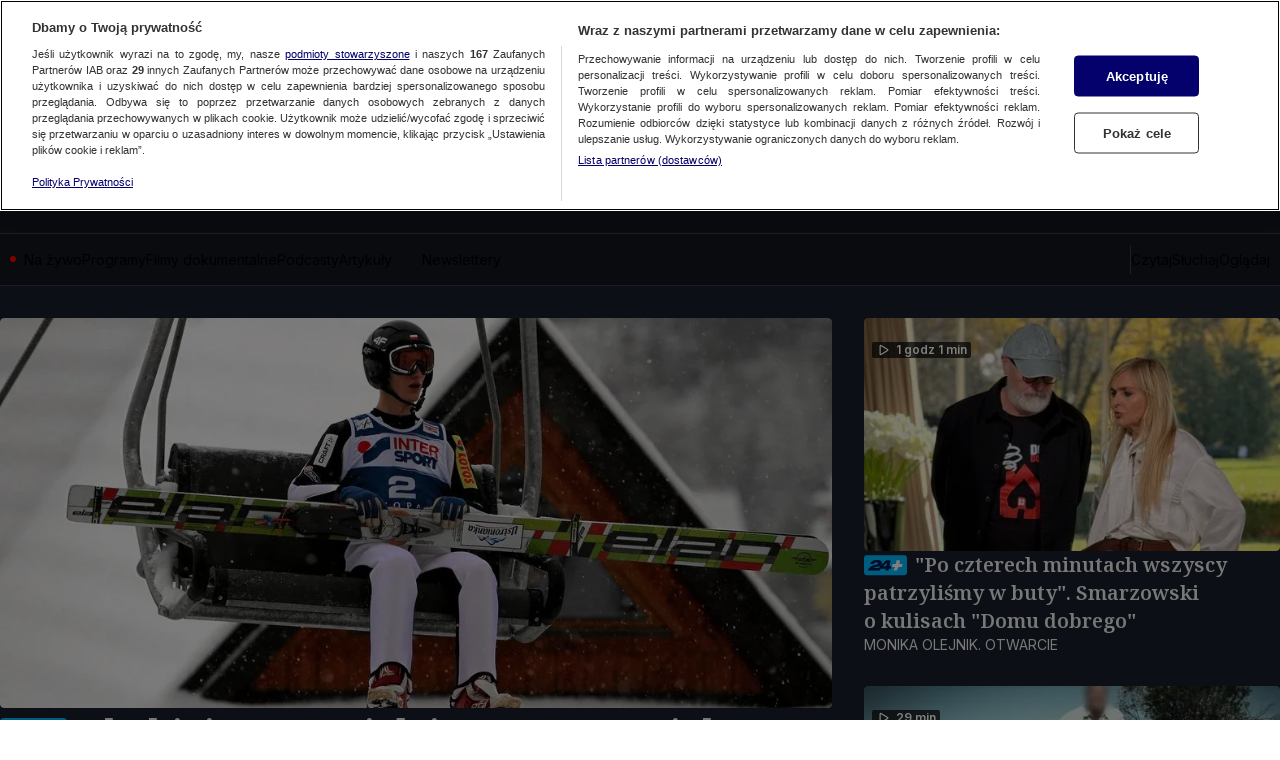

--- FILE ---
content_type: text/html
request_url: https://tvn24.pl/plus
body_size: 117190
content:
<!doctype html>
<html lang="pl" class="ds-desktop">
    <head>
        <meta charSet="utf-8" />
        <title data-rh="true">TVN24+ | Najlepsze wideo, podcasty i artykuły premium w TVN24 Plus  | TVN24</title>
        <meta data-rh="true" content="yes" name="mobile-web-app-capable"/><meta data-rh="true" content="tvn24" name="application-name"/><meta data-rh="true" content="#fff" name="theme-color"/><meta data-rh="true" content="yes" name="apple-mobile-web-app-capable"/><meta data-rh="true" content="black" name="apple-mobile-web-app-status-bar-style"/><meta data-rh="true" content="tvn24" name="apple-mobile-web-app-title"/><meta data-rh="true" content="#fff" name="msapplication-TileColor"/><meta data-rh="true" content="/_i/manifests/tvn24/assets/mstile-icon-270.png" name="msapplication-TileImage"/><meta data-rh="true" content="/_i/manifests/tvn24/assets/mstile-icon-128.png" name="msapplication-square70x70logo"/><meta data-rh="true" content="/_i/manifests/tvn24/assets/mstile-icon-270.png" name="msapplication-square150x150logo"/><meta data-rh="true" content="/_i/manifests/tvn24/assets/mstile-icon-558.png" name="msapplication-square310x310logo"/><meta data-rh="true" content="/_i/manifests/tvn24/assets/mstile-icon-558-270.png" name="msapplication-wide310x150logo"/><meta data-rh="true" content="summary_large_image" name="twitter:card"/><meta data-rh="true" content="article:section" name="og:type"/><meta data-rh="true" content="pl_PL" name="og:locale"/><meta data-rh="true" content="TVN24+ | Najlepsze wideo, podcasty i artykuły premium w TVN24 Plus" name="og:title"/><meta data-rh="true" content="https://tvn24.pl/plus" name="og:url"/><meta data-rh="true" content="Czytaj najnowsze informacje i oglądaj wideo w portalu informacyjnym TVN24! U nas zawsze aktualne wiadomości z kraju, ze świata, relacje na żywo i wiele więcej." name="og:description"/><meta data-rh="true" content="width=1336" name="viewport"/>
        <link rel="preload" href="https://fonts.gstatic.com/s/inter/v20/UcCo3FwrK3iLTcviYwYZ8UA3.woff2" as="font" type="font/woff2" crossorigin="anonymous" />
<link rel="preload" href="https://fonts.gstatic.com/s/inter/v20/UcCo3FwrK3iLTcvsYwYZ8UA3J58.woff2" as="font" type="font/woff2" crossorigin="anonymous" />
<link rel="preload" href="https://fonts.gstatic.com/s/notoserif/v23/ga6daw1J5X9T9RW6j9bNVls-hfgvz8JcMofYTYf0D33WsNFHuQk.woff2" as="font" type="font/woff2" crossorigin="anonymous" />
<link rel="preload" href="https://fonts.gstatic.com/s/notoserif/v23/ga6daw1J5X9T9RW6j9bNVls-hfgvz8JcMofYTYf6D33WsNFH.woff2" as="font" type="font/woff2" crossorigin="anonymous" />
        <meta data-rh="true" content="max-image-preview:large" name="robots"/><meta data-rh="true" content="Czytaj najnowsze informacje i oglądaj wideo w portalu informacyjnym TVN24! U nas zawsze aktualne wiadomości z kraju, ze świata, relacje na żywo i wiele więcej." name="description"/> <link data-rh="true" href="https://tvn24.pl/plus" rel="canonical"/><link data-rh="true" href="https://tvn24.pl/plus.xml" rel="alternate" type="application/rss+xml"/> 
        <link data-rh="true" href="/_i/manifests/tvn24/manifest.json" rel="manifest"/><link data-rh="true" href="/_i/manifests/tvn24/assets/favicon-196.png" rel="icon" sizes="196x196" type="image/png"/><link data-rh="true" href="/_i/manifests/tvn24/assets/apple-icon-180.png" rel="apple-touch-icon"/><link data-rh="true" href="/_i/manifests/tvn24/assets/apple-splash-2048-2732.png" media="(device-width: 1024px) and (device-height: 1366px) and (-webkit-device-pixel-ratio: 2) and (orientation: portrait)" rel="apple-touch-startup-image"/><link data-rh="true" href="/_i/manifests/tvn24/assets/apple-splash-2732-2048.png" media="(device-width: 1024px) and (device-height: 1366px) and (-webkit-device-pixel-ratio: 2) and (orientation: landscape)" rel="apple-touch-startup-image"/><link data-rh="true" href="/_i/manifests/tvn24/assets/apple-splash-1668-2388.png" media="(device-width: 834px) and (device-height: 1194px) and (-webkit-device-pixel-ratio: 2) and (orientation: portrait)" rel="apple-touch-startup-image"/><link data-rh="true" href="/_i/manifests/tvn24/assets/apple-splash-2388-1668.png" media="(device-width: 834px) and (device-height: 1194px) and (-webkit-device-pixel-ratio: 2) and (orientation: landscape)" rel="apple-touch-startup-image"/><link data-rh="true" href="/_i/manifests/tvn24/assets/apple-splash-1536-2048.png" media="(device-width: 768px) and (device-height: 1024px) and (-webkit-device-pixel-ratio: 2) and (orientation: portrait)" rel="apple-touch-startup-image"/><link data-rh="true" href="/_i/manifests/tvn24/assets/apple-splash-2048-1536.png" media="(device-width: 768px) and (device-height: 1024px) and (-webkit-device-pixel-ratio: 2) and (orientation: landscape)" rel="apple-touch-startup-image"/><link data-rh="true" href="/_i/manifests/tvn24/assets/apple-splash-1488-2266.png" media="(device-width: 744px) and (device-height: 1133px) and (-webkit-device-pixel-ratio: 2) and (orientation: portrait)" rel="apple-touch-startup-image"/><link data-rh="true" href="/_i/manifests/tvn24/assets/apple-splash-2266-1488.png" media="(device-width: 744px) and (device-height: 1133px) and (-webkit-device-pixel-ratio: 2) and (orientation: landscape)" rel="apple-touch-startup-image"/><link data-rh="true" href="/_i/manifests/tvn24/assets/apple-splash-1640-2360.png" media="(device-width: 820px) and (device-height: 1180px) and (-webkit-device-pixel-ratio: 2) and (orientation: portrait)" rel="apple-touch-startup-image"/><link data-rh="true" href="/_i/manifests/tvn24/assets/apple-splash-2360-1640.png" media="(device-width: 820px) and (device-height: 1180px) and (-webkit-device-pixel-ratio: 2) and (orientation: landscape)" rel="apple-touch-startup-image"/><link data-rh="true" href="/_i/manifests/tvn24/assets/apple-splash-1668-2224.png" media="(device-width: 834px) and (device-height: 1112px) and (-webkit-device-pixel-ratio: 2) and (orientation: portrait)" rel="apple-touch-startup-image"/><link data-rh="true" href="/_i/manifests/tvn24/assets/apple-splash-2224-1668.png" media="(device-width: 834px) and (device-height: 1112px) and (-webkit-device-pixel-ratio: 2) and (orientation: landscape)" rel="apple-touch-startup-image"/><link data-rh="true" href="/_i/manifests/tvn24/assets/apple-splash-1620-2160.png" media="(device-width: 810px) and (device-height: 1080px) and (-webkit-device-pixel-ratio: 2) and (orientation: portrait)" rel="apple-touch-startup-image"/><link data-rh="true" href="/_i/manifests/tvn24/assets/apple-splash-2160-1620.png" media="(device-width: 810px) and (device-height: 1080px) and (-webkit-device-pixel-ratio: 2) and (orientation: landscape)" rel="apple-touch-startup-image"/><link data-rh="true" href="/_i/manifests/tvn24/assets/apple-splash-1320-2868.png" media="(device-width: 440px) and (device-height: 956px) and (-webkit-device-pixel-ratio: 3) and (orientation: portrait)" rel="apple-touch-startup-image"/><link data-rh="true" href="/_i/manifests/tvn24/assets/apple-splash-2868-1320.png" media="(device-width: 440px) and (device-height: 956px) and (-webkit-device-pixel-ratio: 3) and (orientation: landscape)" rel="apple-touch-startup-image"/><link data-rh="true" href="/_i/manifests/tvn24/assets/apple-splash-1206-2622.png" media="(device-width: 402px) and (device-height: 874px) and (-webkit-device-pixel-ratio: 3) and (orientation: portrait)" rel="apple-touch-startup-image"/><link data-rh="true" href="/_i/manifests/tvn24/assets/apple-splash-2622-1206.png" media="(device-width: 402px) and (device-height: 874px) and (-webkit-device-pixel-ratio: 3) and (orientation: landscape)" rel="apple-touch-startup-image"/><link data-rh="true" href="/_i/manifests/tvn24/assets/apple-splash-1290-2796.png" media="(device-width: 430px) and (device-height: 932px) and (-webkit-device-pixel-ratio: 3) and (orientation: portrait)" rel="apple-touch-startup-image"/><link data-rh="true" href="/_i/manifests/tvn24/assets/apple-splash-2796-1290.png" media="(device-width: 430px) and (device-height: 932px) and (-webkit-device-pixel-ratio: 3) and (orientation: landscape)" rel="apple-touch-startup-image"/><link data-rh="true" href="/_i/manifests/tvn24/assets/apple-splash-1179-2556.png" media="(device-width: 393px) and (device-height: 852px) and (-webkit-device-pixel-ratio: 3) and (orientation: portrait)" rel="apple-touch-startup-image"/><link data-rh="true" href="/_i/manifests/tvn24/assets/apple-splash-2556-1179.png" media="(device-width: 393px) and (device-height: 852px) and (-webkit-device-pixel-ratio: 3) and (orientation: landscape)" rel="apple-touch-startup-image"/><link data-rh="true" href="/_i/manifests/tvn24/assets/apple-splash-1284-2778.png" media="(device-width: 428px) and (device-height: 926px) and (-webkit-device-pixel-ratio: 3) and (orientation: portrait)" rel="apple-touch-startup-image"/><link data-rh="true" href="/_i/manifests/tvn24/assets/apple-splash-2778-1284.png" media="(device-width: 428px) and (device-height: 926px) and (-webkit-device-pixel-ratio: 3) and (orientation: landscape)" rel="apple-touch-startup-image"/><link data-rh="true" href="/_i/manifests/tvn24/assets/apple-splash-1170-2532.png" media="(device-width: 390px) and (device-height: 844px) and (-webkit-device-pixel-ratio: 3) and (orientation: portrait)" rel="apple-touch-startup-image"/><link data-rh="true" href="/_i/manifests/tvn24/assets/apple-splash-2532-1170.png" media="(device-width: 390px) and (device-height: 844px) and (-webkit-device-pixel-ratio: 3) and (orientation: landscape)" rel="apple-touch-startup-image"/><link data-rh="true" href="/_i/manifests/tvn24/assets/apple-splash-1125-2436.png" media="(device-width: 375px) and (device-height: 812px) and (-webkit-device-pixel-ratio: 3) and (orientation: portrait)" rel="apple-touch-startup-image"/><link data-rh="true" href="/_i/manifests/tvn24/assets/apple-splash-2436-1125.png" media="(device-width: 375px) and (device-height: 812px) and (-webkit-device-pixel-ratio: 3) and (orientation: landscape)" rel="apple-touch-startup-image"/><link data-rh="true" href="/_i/manifests/tvn24/assets/apple-splash-1242-2688.png" media="(device-width: 414px) and (device-height: 896px) and (-webkit-device-pixel-ratio: 3) and (orientation: portrait)" rel="apple-touch-startup-image"/><link data-rh="true" href="/_i/manifests/tvn24/assets/apple-splash-2688-1242.png" media="(device-width: 414px) and (device-height: 896px) and (-webkit-device-pixel-ratio: 3) and (orientation: landscape)" rel="apple-touch-startup-image"/><link data-rh="true" href="/_i/manifests/tvn24/assets/apple-splash-828-1792.png" media="(device-width: 414px) and (device-height: 896px) and (-webkit-device-pixel-ratio: 2) and (orientation: portrait)" rel="apple-touch-startup-image"/><link data-rh="true" href="/_i/manifests/tvn24/assets/apple-splash-1792-828.png" media="(device-width: 414px) and (device-height: 896px) and (-webkit-device-pixel-ratio: 2) and (orientation: landscape)" rel="apple-touch-startup-image"/><link data-rh="true" href="/_i/manifests/tvn24/assets/apple-splash-1242-2208.png" media="(device-width: 414px) and (device-height: 736px) and (-webkit-device-pixel-ratio: 3) and (orientation: portrait)" rel="apple-touch-startup-image"/><link data-rh="true" href="/_i/manifests/tvn24/assets/apple-splash-2208-1242.png" media="(device-width: 414px) and (device-height: 736px) and (-webkit-device-pixel-ratio: 3) and (orientation: landscape)" rel="apple-touch-startup-image"/><link data-rh="true" href="/_i/manifests/tvn24/assets/apple-splash-750-1334.png" media="(device-width: 375px) and (device-height: 667px) and (-webkit-device-pixel-ratio: 2) and (orientation: portrait)" rel="apple-touch-startup-image"/><link data-rh="true" href="/_i/manifests/tvn24/assets/apple-splash-1334-750.png" media="(device-width: 375px) and (device-height: 667px) and (-webkit-device-pixel-ratio: 2) and (orientation: landscape)" rel="apple-touch-startup-image"/><link data-rh="true" href="/_i/manifests/tvn24/assets/apple-splash-640-1136.png" media="(device-width: 320px) and (device-height: 568px) and (-webkit-device-pixel-ratio: 2) and (orientation: portrait)" rel="apple-touch-startup-image"/><link data-rh="true" href="/_i/manifests/tvn24/assets/apple-splash-1136-640.png" media="(device-width: 320px) and (device-height: 568px) and (-webkit-device-pixel-ratio: 2) and (orientation: landscape)" rel="apple-touch-startup-image"/><link data-rh="true" href="/_i/assets/PlayerApi.external.2cb79d69.js" rel="modulepreload"/><link data-rh="true" as="script" href="https://53ea0c6c-b473-47da-93a9-913ef9728550.edge.permutive.app/53ea0c6c-b473-47da-93a9-913ef9728550-web.js" rel="preload"/><link data-rh="true" href="https://tvn.hit.gemius.pl/" rel="preconnect"/><link data-rh="true" href="//media-tvn24.ipresso.pl" rel="dns-prefetch"/><link data-rh="true" href="//perun.ipresso.pl" rel="dns-prefetch"/>
        <style>@font-face{font-family:Inter;font-style:italic;font-weight:100 900;font-display:swap;src:url(https://fonts.gstatic.com/s/inter/v20/UcCm3FwrK3iLTcvnUwkT9mI1F55MKw.woff2) format("woff2");unicode-range:U+0460-052F,U+1C80-1C8A,U+20B4,U+2DE0-2DFF,U+A640-A69F,U+FE2E-FE2F}@font-face{font-family:Inter;font-style:italic;font-weight:100 900;font-display:swap;src:url(https://fonts.gstatic.com/s/inter/v20/UcCm3FwrK3iLTcvnUwAT9mI1F55MKw.woff2) format("woff2");unicode-range:U+0301,U+0400-045F,U+0490-0491,U+04B0-04B1,U+2116}@font-face{font-family:Inter;font-style:italic;font-weight:100 900;font-display:swap;src:url(https://fonts.gstatic.com/s/inter/v20/UcCm3FwrK3iLTcvnUwoT9mI1F55MKw.woff2) format("woff2");unicode-range:U+0100-02BA,U+02BD-02C5,U+02C7-02CC,U+02CE-02D7,U+02DD-02FF,U+0304,U+0308,U+0329,U+1D00-1DBF,U+1E00-1E9F,U+1EF2-1EFF,U+2020,U+20A0-20AB,U+20AD-20C0,U+2113,U+2C60-2C7F,U+A720-A7FF}@font-face{font-family:Inter;font-style:italic;font-weight:100 900;font-display:swap;src:url(https://fonts.gstatic.com/s/inter/v20/UcCm3FwrK3iLTcvnUwQT9mI1F54.woff2) format("woff2");unicode-range:U+0000-00FF,U+0131,U+0152-0153,U+02BB-02BC,U+02C6,U+02DA,U+02DC,U+0304,U+0308,U+0329,U+2000-206F,U+20AC,U+2122,U+2191,U+2193,U+2212,U+2215,U+FEFF,U+FFFD}@font-face{font-family:Inter;font-style:normal;font-weight:100 900;font-display:swap;src:url(https://fonts.gstatic.com/s/inter/v20/UcCo3FwrK3iLTcvvYwYZ8UA3J58.woff2) format("woff2");unicode-range:U+0460-052F,U+1C80-1C8A,U+20B4,U+2DE0-2DFF,U+A640-A69F,U+FE2E-FE2F}@font-face{font-family:Inter;font-style:normal;font-weight:100 900;font-display:swap;src:url(https://fonts.gstatic.com/s/inter/v20/UcCo3FwrK3iLTcvmYwYZ8UA3J58.woff2) format("woff2");unicode-range:U+0301,U+0400-045F,U+0490-0491,U+04B0-04B1,U+2116}@font-face{font-family:Inter;font-style:normal;font-weight:100 900;font-display:swap;src:url(https://fonts.gstatic.com/s/inter/v20/UcCo3FwrK3iLTcvsYwYZ8UA3J58.woff2) format("woff2");unicode-range:U+0100-02BA,U+02BD-02C5,U+02C7-02CC,U+02CE-02D7,U+02DD-02FF,U+0304,U+0308,U+0329,U+1D00-1DBF,U+1E00-1E9F,U+1EF2-1EFF,U+2020,U+20A0-20AB,U+20AD-20C0,U+2113,U+2C60-2C7F,U+A720-A7FF}@font-face{font-family:Inter;font-style:normal;font-weight:100 900;font-display:swap;src:url(https://fonts.gstatic.com/s/inter/v20/UcCo3FwrK3iLTcviYwYZ8UA3.woff2) format("woff2");unicode-range:U+0000-00FF,U+0131,U+0152-0153,U+02BB-02BC,U+02C6,U+02DA,U+02DC,U+0304,U+0308,U+0329,U+2000-206F,U+20AC,U+2122,U+2191,U+2193,U+2212,U+2215,U+FEFF,U+FFFD}
,@font-face{font-family:"Noto Serif";font-style:italic;font-weight:100 900;font-stretch:100%;font-display:swap;src:url(https://fonts.gstatic.com/s/notoserif/v23/ga6faw1J5X9T9RW6j9bNfFIMZhhWnFTyNZIQD1-_P3Lct_NFiQhhYQ.woff2) format("woff2");unicode-range:U+0460-052F,U+1C80-1C8A,U+20B4,U+2DE0-2DFF,U+A640-A69F,U+FE2E-FE2F}@font-face{font-family:"Noto Serif";font-style:italic;font-weight:100 900;font-stretch:100%;font-display:swap;src:url(https://fonts.gstatic.com/s/notoserif/v23/ga6faw1J5X9T9RW6j9bNfFIMZhhWnFTyNZIQD1-_P3vct_NFiQhhYQ.woff2) format("woff2");unicode-range:U+0301,U+0400-045F,U+0490-0491,U+04B0-04B1,U+2116}@font-face{font-family:"Noto Serif";font-style:italic;font-weight:100 900;font-stretch:100%;font-display:swap;src:url(https://fonts.gstatic.com/s/notoserif/v23/ga6faw1J5X9T9RW6j9bNfFIMZhhWnFTyNZIQD1-_P3Hct_NFiQhhYQ.woff2) format("woff2");unicode-range:U+0100-02BA,U+02BD-02C5,U+02C7-02CC,U+02CE-02D7,U+02DD-02FF,U+0304,U+0308,U+0329,U+1D00-1DBF,U+1E00-1E9F,U+1EF2-1EFF,U+2020,U+20A0-20AB,U+20AD-20C0,U+2113,U+2C60-2C7F,U+A720-A7FF}@font-face{font-family:"Noto Serif";font-style:italic;font-weight:100 900;font-stretch:100%;font-display:swap;src:url(https://fonts.gstatic.com/s/notoserif/v23/ga6faw1J5X9T9RW6j9bNfFIMZhhWnFTyNZIQD1-_P3_ct_NFiQg.woff2) format("woff2");unicode-range:U+0000-00FF,U+0131,U+0152-0153,U+02BB-02BC,U+02C6,U+02DA,U+02DC,U+0304,U+0308,U+0329,U+2000-206F,U+20AC,U+2122,U+2191,U+2193,U+2212,U+2215,U+FEFF,U+FFFD}@font-face{font-family:"Noto Serif";font-style:normal;font-weight:100 900;font-stretch:100%;font-display:swap;src:url(https://fonts.gstatic.com/s/notoserif/v23/ga6daw1J5X9T9RW6j9bNVls-hfgvz8JcMofYTYf3D33WsNFHuQk.woff2) format("woff2");unicode-range:U+0460-052F,U+1C80-1C8A,U+20B4,U+2DE0-2DFF,U+A640-A69F,U+FE2E-FE2F}@font-face{font-family:"Noto Serif";font-style:normal;font-weight:100 900;font-stretch:100%;font-display:swap;src:url(https://fonts.gstatic.com/s/notoserif/v23/ga6daw1J5X9T9RW6j9bNVls-hfgvz8JcMofYTYf-D33WsNFHuQk.woff2) format("woff2");unicode-range:U+0301,U+0400-045F,U+0490-0491,U+04B0-04B1,U+2116}@font-face{font-family:"Noto Serif";font-style:normal;font-weight:100 900;font-stretch:100%;font-display:swap;src:url(https://fonts.gstatic.com/s/notoserif/v23/ga6daw1J5X9T9RW6j9bNVls-hfgvz8JcMofYTYf0D33WsNFHuQk.woff2) format("woff2");unicode-range:U+0100-02BA,U+02BD-02C5,U+02C7-02CC,U+02CE-02D7,U+02DD-02FF,U+0304,U+0308,U+0329,U+1D00-1DBF,U+1E00-1E9F,U+1EF2-1EFF,U+2020,U+20A0-20AB,U+20AD-20C0,U+2113,U+2C60-2C7F,U+A720-A7FF}@font-face{font-family:"Noto Serif";font-style:normal;font-weight:100 900;font-stretch:100%;font-display:swap;src:url(https://fonts.gstatic.com/s/notoserif/v23/ga6daw1J5X9T9RW6j9bNVls-hfgvz8JcMofYTYf6D33WsNFH.woff2) format("woff2");unicode-range:U+0000-00FF,U+0131,U+0152-0153,U+02BB-02BC,U+02C6,U+02DA,U+02DC,U+0304,U+0308,U+0329,U+2000-206F,U+20AC,U+2122,U+2191,U+2193,U+2212,U+2215,U+FEFF,U+FFFD}
*,*:before,*:after{box-sizing:border-box}*{margin:0}body{line-height:1.5;-webkit-font-smoothing:antialiased}img,picture,video,canvas,svg{display:block;max-width:100%}input,button,textarea,select{font:inherit}p,h1,h2,h3,h4,h5,h6{overflow-wrap:break-word}ol,ul{list-style:none;padding:0;margin:0}blockquote,q{quotes:none}button{background:none;border:none;padding:0;color:inherit;text-align:left}@media (prefers-reduced-motion: reduce){*,:before,:after{animation-delay:-1ms!important;animation-duration:1ms!important;animation-iteration-count:1!important;background-attachment:initial!important;scroll-behavior:auto!important;transition-duration:0s!important;transition-delay:0s!important}}.ds-mobile .yen-landscape-cover{display:none;align-items:center;justify-content:center;flex-direction:column;position:fixed;background-color:#000000e6;inset:0;font-size:4vw;color:#fff;font-weight:700;font-family:Roboto,sans-serif;font-style:normal;line-height:140%}.ds-mobile .yen-landscape-cover:before{display:block;content:"";width:8vw;height:8vw;margin-bottom:16px;background-image:url([data-uri]);background-repeat:no-repeat;background-size:contain;background-position:center}@media screen and (max-height: 540px) and (max-width: 1023px) and (orientation: landscape){.ds-mobile .yen-landscape-cover{display:flex;z-index:99999999}.ds-mobile body{overflow:hidden}}yennefer-island{display:contents}copy-button{display:contents}.ad-ph{background-color:var(--ds-color-gray-50);background-image:url(/_i/placeholders/ad_placeholder.svg);background-position:center center;background-repeat:no-repeat;display:block;max-width:var(--grid-desktop-content-width);font-size:14px;padding:8px 0;position:relative;width:100vw;left:50%;right:50%;margin-inline:-50vw}.ad-ph>div{position:relative;max-width:100vw;width:100%;display:flex;justify-content:center;margin:0 auto}.ds-desktop .ad-ph{width:100%;left:initial;right:initial;margin:40px auto;padding:8px 0 16px}.ds-desktop .ad-ph>div{max-width:100%}body{padding-bottom:var(--page-spacing-bottom, 0px)}.ds-desktop{scrollbar-gutter:stable}.ds-desktop body{min-width:var(--grid-desktop-content-width)}.ds-desktop body:has(.branding-video-server){min-width:1366px}#wtgSticky{z-index:4!important}.page-container-inside>*{position:relative}.hasScreening{position:relative}.hasScreening .ad-ph.on-top{background:transparent;pointer-events:none}.hasScreening .ad-ph.on-top>div{pointer-events:auto}

    :root {
        
        --grid-side-margin: 16px;
        
        --grid-gap: 30px;
        --grid-wide-column-width: 814px;
        --grid-narrow-column-width: 392px;
        --grid-desktop-content-width: 1236px;
        --grid-total-width: 1256px;

        &.ds-desktop {
            --grid-side-margin: 10px;
            
            @media screen and (min-width: 1321px) {
                --grid-gap: 36px;
                --grid-side-margin: 10px;
                --grid-wide-column-width: 852px;
                --grid-narrow-column-width: 408px;
                --grid-desktop-content-width: 1296px;
                --grid-total-width: 1316px;
            }
        }
    
    }
</style>
        <link rel="stylesheet" href="/_i/assets/_default.page.2f406a8f.css">
<link rel="stylesheet" href="/_i/assets/Debug.6acbdec7.css">
        <link rel="stylesheet" href="/_i/themes/news-premium.07e5bb46.css">
<link rel="stylesheet" href="/_i/themes/news-premium-dark.40118d20.css">
        <link rel="stylesheet" href="/_i/assets/section.page.819057ad.css">
<link rel="stylesheet" href="/_i/assets/SectionTeaser.74428b14.css">
<link rel="stylesheet" href="/_i/assets/Debug.6acbdec7.css">
<link rel="stylesheet" href="/_i/assets/TeaserGrid.d3355c29.css">
<link rel="stylesheet" href="/_i/assets/SectionFooter.00211f75.css">
<link rel="stylesheet" href="/_i/assets/SectionFooter.bbafbfb4.css">
        
        <style id="sc-init-detector" data-yen-styled="true" data-styled-version="5.3.11"></style>
        <style data-yen-styled="true" data-styled-version="5.3.11">.dUmtgUy{--text-box-align:left;--text-box-color:var(--ds-text-primary-color,inherit);--text-box-background:transparent;--text-box-border:none;--text-box-border-radius:none;--text-box-line-clamp:1;--text-box-text-decoration:none;--text-box-text-decoration-thickness:auto;--text-box-text-underline-offset:auto;--text-box-text-transform:none;--text-box-transition:none;--text-box-padding:none;--text-box-margin:0;--text-box-white-space:normal;--text-box-word-break:break-word;--text-box-font-family:var(--ds-font-family-primary,Roboto,Arial,Helvetica,sans-serif);--text-box-font-size:var(--ds-font-size-level-regular,1rem / normal);--text-box-font-weight:normal;--text-box-font-style:normal;margin:var(--text-box-margin);padding:var(--text-box-padding);color:var(--text-box-color);font:var(--text-box-font-style) var(--text-box-font-weight) var(--text-box-font-size) var(--text-box-font-family);white-space:var(--text-box-white-space);word-break:var(--text-box-word-break);text-align:var(--text-box-align);text-transform:var(--text-box-text-transform);-webkit-text-decoration:var(--text-box-text-decoration);text-decoration:var(--text-box-text-decoration);-webkit-text-decoration-thickness:var(--text-box-text-decoration-thickness);text-decoration-thickness:var(--text-box-text-decoration-thickness);text-underline-offset:var(--text-box-text-underline-offset);background:var(--text-box-background);border:var(--text-box-border);border-radius:var(--text-box-border-radius);-webkit-transition:var(--text-box-transition);transition:var(--text-box-transition);font-synthesis-style:none;-webkit-font-smoothing:antialiased;-moz-osx-font-smoothing:grayscale;}/*!sc*/
.dUmtgUy.TextBox--clamp > span{-webkit-line-clamp:var(--text-box-line-clamp);-webkit-box-orient:vertical;display:-webkit-box;overflow:hidden;}/*!sc*/
data-yen-styled.g2[id="sc-gEvEery"]{content:"dUmtgUy,"}/*!sc*/
.gAuUMIy{--picture-border-radius:0;--picture-width:100%;--picture-height:auto;--picture-aspect-ratio:auto;--picture-margin:0;--picture-background-image:url('[data-uri]');--picture-background-color:var(--ds-color-gray-100,#e9e9e9);--picture-background-size:52px auto;--picture-backdrop-filter:none;--picture-border:0;display:block;width:var(--picture-width);height:var(--picture-height);margin:var(--picture-margin);border:var(--picture-border);border-radius:var(--picture-border-radius);aspect-ratio:var(--picture-aspect-ratio);-webkit-backdrop-filter:var(--picture-backdrop-filter);backdrop-filter:var(--picture-backdrop-filter);background-image:var(--picture-background-image);background-color:var(--picture-background-color);background-size:var(--picture-background-size);background-repeat:no-repeat;background-position:center;}/*!sc*/
.gAuUMIy.Picture--withoutPlaceholder{--picture-background-color:none;--picture-background-image:none;}/*!sc*/
.gAuUMIy.Picture--free{--picture-aspect-ratio:auto;}/*!sc*/
.gAuUMIy.Picture--1x1{--picture-aspect-ratio:1/1;}/*!sc*/
.gAuUMIy.Picture--4x3{--picture-aspect-ratio:4/3;}/*!sc*/
.gAuUMIy.Picture--5x8{--picture-aspect-ratio:5/8;}/*!sc*/
.gAuUMIy.Picture--9x16{--picture-aspect-ratio:9/16;}/*!sc*/
.gAuUMIy.Picture--13x9{--picture-aspect-ratio:13/9;}/*!sc*/
.gAuUMIy.Picture--16x9{--picture-aspect-ratio:16/9;}/*!sc*/
.gAuUMIy.Picture--21x9{--picture-aspect-ratio:21/9;}/*!sc*/
.gAuUMIy.Picture--24x9{--picture-aspect-ratio:24/9;}/*!sc*/
.gAuUMIy.Picture--32x9{--picture-aspect-ratio:24/9;}/*!sc*/
.gAuUMIy.Picture--113x150{--picture-aspect-ratio:24/9;}/*!sc*/
.gAuUMIy.Picture--213x100{--picture-aspect-ratio:213/100;}/*!sc*/
data-yen-styled.g4[id="sc-fqkvVRy"]{content:"gAuUMIy,"}/*!sc*/
.kaKugky{--label-transition:none;--label-text-transform:uppercase;--label-font-size:var(--ds-font-size-level-12,0.875rem / 140%);--label-font-weight:var(--ds-font-weight-semibold);--label-color:var(--ds-color-gray-500);--label-background:transparent;--label-padding:0;--label-bullet-size:5px;--label-bullet-color:var(--ds-error-color-500);--label-border-radius:0;--label-start-icon-height:16px;--label-start-icon-width:16px;--label-start-icon-margin:0 4px 0 0;--label-margin:0;--text-box-text-transform:var(--label-text-transform);--text-box-font-size:var(--label-font-size);--text-box-font-weight:var(--label-font-weight);--text-box-color:var(--label-color);--text-box-background:var(--label-background);--text-box-padding:var(--label-padding);--text-box-border-radius:var(--label-border-radius);--text-box-margin:var(--label-margin);display:-webkit-inline-box;display:-webkit-inline-flex;display:-ms-inline-flexbox;display:inline-flex;-webkit-align-items:center;-webkit-box-align:center;-ms-flex-align:center;align-items:center;-webkit-transition:var(--label-transition);transition:var(--label-transition);}/*!sc*/
.kaKugky.Label--small{--label-font-size:var(--ds-font-size-level-14,0.625rem / 130%);}/*!sc*/
.kaKugky.Label--small.Label--filled,.kaKugky.Label--small.Label--filledThin,.kaKugky.Label--small.Label--filledDot{--label-padding:0 4px;}/*!sc*/
.kaKugky.Label--medium{--label-font-size:var(--ds-font-size-level-13,0.75rem / 140%);}/*!sc*/
.kaKugky.Label--medium.Label--filled,.kaKugky.Label--medium.Label--filledThin,.kaKugky.Label--medium.Label--filledDot{--label-padding:0 4px;}/*!sc*/
.kaKugky.Label--large{--label-font-size:var(--ds-font-size-level-12,0.875rem / 140%);}/*!sc*/
.kaKugky.Label--large.Label--filled,.kaKugky.Label--large.Label--filledThin,.kaKugky.Label--large.Label--filledDot{--label-padding:1px 4px 0 4px;--label-border-radius:3px;}/*!sc*/
.kaKugky.Label--xlarge{--label-font-size:var(--ds-font-size-level-10,1.125rem / 140%);}/*!sc*/
.kaKugky.Label--xlarge.Label--filled,.kaKugky.Label--xlarge.Label--filledThin,.kaKugky.Label--xlarge.Label--filledDot{--label-padding:0 4px;--label-border-radius:3px;}/*!sc*/
.kaKugky.Label--xxlarge{--label-font-size:var(--ds-font-size-level-8,1.375rem / 140%);--label-start-icon-height:20px;--label-start-icon-width:20px;}/*!sc*/
.kaKugky.Label--xxlarge.Label--filled,.kaKugky.Label--xxlarge.Label--filledThin,.kaKugky.Label--xxlarge.Label--filledDot{--label-padding:1px 6px;--label-border-radius:4px;}/*!sc*/
.kaKugky.Label--filled{--label-padding:1px 4px 0 4px;--label-font-weight:var(--ds-font-weight-semibold);--label-border-radius:2px;}/*!sc*/
.kaKugky.Label--filledThin{--label-padding:0 4px;--label-font-weight:var(--ds-font-weight-regular);--label-border-radius:2px;}/*!sc*/
.kaKugky.Label--filledDot{--label-padding:0 4px;--label-font-weight:var(--ds-font-weight-semibold);--label-border-radius:3px;}/*!sc*/
.kaKugky.Label--info{--label-color:var(--ds-color-gray-500);}/*!sc*/
.kaKugky.Label--info.Label--filled,.kaKugky.Label--info.Label--filledThin,.kaKugky.Label--info.Label--filledDot{--label-color:var(--ds-color-white);--label-background:var(--ds-color-gray-500);--label-bullet-color:var(--ds-color-white);}/*!sc*/
.kaKugky.Label--accent{--label-color:var(--ds-color-blue-600);}/*!sc*/
.kaKugky.Label--accent.Label--filled,.kaKugky.Label--accent.Label--filledThin{--label-color:var(--ds-color-white);--label-background:var(--ds-color-blue-600);}/*!sc*/
.kaKugky.Label--error{--label-color:var(--ds-error-color-500);}/*!sc*/
.kaKugky.Label--error.Label--filled,.kaKugky.Label--error.Label--filledThin,.kaKugky.Label--error.Label--filledDot{--label-color:var(--ds-color-white);--label-background:var(--ds-error-color-500);--label-bullet-color:var(--ds-color-white);}/*!sc*/
.kaKugky.Label--warning{--label-color:var(--ds-color-gray-800);}/*!sc*/
.kaKugky.Label--warning.Label--filled,.kaKugky.Label--warning.Label--filledDot{--label-background:var(--ds-warning-color-300);--label-bullet-color:var(--ds-color-white);}/*!sc*/
.kaKugky.Label--success{--label-color:var(--ds-success-color-500);}/*!sc*/
.kaKugky.Label--success.Label--filled,.kaKugky.Label--success.Label--filledThin,.kaKugky.Label--success.Label--filledDot{--label-color:var(--ds-color-white);--label-background:var(--ds-success-color-500);--label-bullet-color:var(--ds-color-white);}/*!sc*/
.kaKugky.Label--darkOverlay{--label-color:var(--ds-color-white);}/*!sc*/
.kaKugky.Label--darkOverlay.Label--filled,.kaKugky.Label--darkOverlay.Label--filledThin{--label-color:var(--ds-color-white);--label-background:var(--ds-overlay-color);}/*!sc*/
.kaKugky.Label--link:is(a:link,a:visited){color:var(--label-color);}/*!sc*/
@media (hover:hover){.kaKugky.Label--link:is(a:link,a:visited):hover{--label-color:var(--ds-link-color);-webkit-text-decoration:none;text-decoration:none;}}/*!sc*/
.kaKugky .Label-startIcon{height:var(--label-start-icon-height);width:var(--label-start-icon-width);margin:var(--label-start-icon-margin);}/*!sc*/
data-yen-styled.g6[id="sc-iGgWBjy"]{content:"kaKugky,"}/*!sc*/
.krLVNcy{display:inline-block;position:relative;vertical-align:middle;width:var(--label-bullet-size);height:var(--label-bullet-size);border-radius:50%;background:var(--label-bullet-color);margin-inline-end:var(--label-bullet-size);}/*!sc*/
.Label--pulseDot .sc-gsFSXqy::after{content:'';position:absolute;top:50%;left:50%;-webkit-transform:translate(-50%,-50%) scale(1);-ms-transform:translate(-50%,-50%) scale(1);transform:translate(-50%,-50%) scale(1);width:100%;height:100%;border-radius:50%;background:var(--label-bullet-color);opacity:0;-webkit-animation:pulse 2.5s infinite;animation:pulse 2.5s infinite;}/*!sc*/
.krLVNcy.Label--small,.krLVNcy.Label--medium{--label-bullet-size:4px;}/*!sc*/
.krLVNcy.Label--large,.krLVNcy.Label--xlarge{--label-bullet-size:6px;}/*!sc*/
.Label--xxlarge .sc-gsFSXqy{--label-bullet-size:8px;}/*!sc*/
@-webkit-keyframes pulse{0%{-webkit-transform:translate(-50%,-50%) scale(1);-ms-transform:translate(-50%,-50%) scale(1);transform:translate(-50%,-50%) scale(1);opacity:1;}50%{-webkit-transform:translate(-50%,-50%) scale(4);-ms-transform:translate(-50%,-50%) scale(4);transform:translate(-50%,-50%) scale(4);opacity:0;}100%{-webkit-transform:translate(-50%,-50%) scale(1);-ms-transform:translate(-50%,-50%) scale(1);transform:translate(-50%,-50%) scale(1);opacity:0;}}/*!sc*/
@keyframes pulse{0%{-webkit-transform:translate(-50%,-50%) scale(1);-ms-transform:translate(-50%,-50%) scale(1);transform:translate(-50%,-50%) scale(1);opacity:1;}50%{-webkit-transform:translate(-50%,-50%) scale(4);-ms-transform:translate(-50%,-50%) scale(4);transform:translate(-50%,-50%) scale(4);opacity:0;}100%{-webkit-transform:translate(-50%,-50%) scale(1);-ms-transform:translate(-50%,-50%) scale(1);transform:translate(-50%,-50%) scale(1);opacity:0;}}/*!sc*/
data-yen-styled.g7[id="sc-gsFSXqy"]{content:"krLVNcy,"}/*!sc*/
.dfgxFJy{--picture-overlay-padding:4px;--picture-overlay-gap:4px;--picture-overlay-background:transparent;--picture-overlay-border-radius:0;padding:var(--picture-overlay-padding);background:var(--picture-overlay-background);border-radius:var(--picture-overlay-border-radius);display:grid;grid-template-rows:1fr 1fr;-webkit-flex:1;-ms-flex:1;flex:1;overflow:hidden;position:absolute;pointer-events:none;z-index:1;inset:0;}/*!sc*/
.ds-desktop .sc-imWYAIy{--picture-overlay-padding:8px;--picture-overlay-gap:8px;}/*!sc*/
data-yen-styled.g9[id="sc-imWYAIy"]{content:"dfgxFJy,"}/*!sc*/
.bdQsDAy{display:grid;grid-template-columns:auto auto;}/*!sc*/
.bdQsDAy:first-of-type{grid-template-rows:auto 1fr;}/*!sc*/
.bdQsDAy:last-of-type{grid-template-rows:1fr auto;}/*!sc*/
data-yen-styled.g10[id="sc-jXbUNgy"]{content:"bdQsDAy,"}/*!sc*/
.kXLWnby{display:-webkit-box;display:-webkit-flex;display:-ms-flexbox;display:flex;-webkit-flex-direction:column;-ms-flex-direction:column;flex-direction:column;-webkit-align-items:flex-start;-webkit-box-align:flex-start;-ms-flex-align:flex-start;align-items:flex-start;gap:var(--picture-overlay-gap);}/*!sc*/
data-yen-styled.g11[id="sc-dhKdcBy"]{content:"kXLWnby,"}/*!sc*/
.eAFtSLy{grid-area:2 / 1;}/*!sc*/
data-yen-styled.g13[id="sc-dAlyuHy"]{content:"eAFtSLy,"}/*!sc*/
.dfUeyDy{-webkit-box-pack:end;-webkit-justify-content:flex-end;-ms-flex-pack:end;justify-content:flex-end;-webkit-align-items:flex-end;-webkit-box-align:flex-end;-ms-flex-align:flex-end;align-items:flex-end;grid-area:1 / 2;}/*!sc*/
data-yen-styled.g16[id="sc-jEACwCy"]{content:"dfUeyDy,"}/*!sc*/
.irBvcUy{display:-webkit-box;display:-webkit-flex;display:-ms-flexbox;display:flex;-webkit-flex-shrink:0;-ms-flex-negative:0;flex-shrink:0;-webkit-align-self:stretch;-ms-flex-item-align:stretch;align-self:stretch;position:relative;overflow:hidden;border-radius:var(--section-teaser-image-border-radius);}/*!sc*/
data-yen-styled.g77[id="sc-iMWBiJy"]{content:"irBvcUy,"}/*!sc*/
.iMvjboy{min-width:0;display:-webkit-box;display:-webkit-flex;display:-ms-flexbox;display:flex;-webkit-flex-direction:column;-ms-flex-direction:column;flex-direction:column;-webkit-align-items:var(--section-teaser-content-align-items);-webkit-box-align:var(--section-teaser-content-align-items);-ms-flex-align:var(--section-teaser-content-align-items);align-items:var(--section-teaser-content-align-items);gap:var(--section-teaser-content-gap);padding:var(--section-teaser-content-padding);width:100%;}/*!sc*/
data-yen-styled.g78[id="sc-fvtFIey"]{content:"iMvjboy,"}/*!sc*/
.dRwDOIy{--section-teaser-margin:0;--section-teaser-padding:0;--section-teaser-color:var(--ds-text-primary-color);--section-teaser-medium-font-size:var(--ds-font-size-level-9);--section-teaser-inline-font-size:var(--ds-font-size-level-11);--section-teaser-inline-picture-width:112px;--section-teaser-title-font-family:var(--ds-font-family-primary,Roboto,Arial,Helvetica,sans-serif);--section-teaser-title-font-size:var(--ds-font-size-level-8,1.375rem / 140%);--section-teaser-title-margin:0;--section-teaser-content-padding:0;--section-teaser-content-align-items:flex-start;--section-teaser-image-border-radius:var(--ds-radius-l,4px);--section-teaser-inline-label-transform:none;--section-teaser-content-gap:8px;margin:var(--section-teaser-margin);padding:var(--section-teaser-padding);display:-webkit-box;display:-webkit-flex;display:-ms-flexbox;display:flex;-webkit-flex-flow:column nowrap;-ms-flex-flow:column nowrap;flex-flow:column nowrap;-webkit-flex-shrink:1;-ms-flex-negative:1;flex-shrink:1;-webkit-align-items:flex-start;-webkit-box-align:flex-start;-ms-flex-align:flex-start;align-items:flex-start;-webkit-box-pack:start;-webkit-justify-content:flex-start;-ms-flex-pack:start;justify-content:flex-start;width:100%;gap:8px;position:relative;color:var(--section-teaser-color);}/*!sc*/
.dRwDOIy .PictureOverlay{--picture-overlay-padding:8px;--picture-overlay-gap:8px;}/*!sc*/
.dRwDOIy.SectionTeaser--inline{gap:12px;-webkit-flex-direction:row;-ms-flex-direction:row;flex-direction:row;}/*!sc*/
.dRwDOIy.SectionTeaser--inline .sc-iMWBiJy{-webkit-align-self:flex-start;-ms-flex-item-align:start;align-self:flex-start;}/*!sc*/
.dRwDOIy.SectionTeaser--inline .sc-iMWBiJy .Picture{--picture-width:var(--section-teaser-inline-picture-width);}/*!sc*/
.dRwDOIy.SectionTeaser--inline .PictureOverlay{--picture-overlay-padding:4px;--picture-overlay-gap:4px;}/*!sc*/
.dRwDOIy.SectionTeaser--inline .sc-fvtFIey,.dRwDOIy.SectionTeaser--inlineNoPhoto .sc-fvtFIey,.dRwDOIy.SectionTeaser--extraSmall .sc-fvtFIey{gap:4px;}/*!sc*/
.ds-desktop .sc-ihgnxFy.SectionTeaser--inline .sc-fvtFIey,.ds-desktop .dRwDOIy.SectionTeaser--inlineNoPhoto .sc-fvtFIey,.ds-desktop .dRwDOIy.SectionTeaser--extraSmall .sc-fvtFIey{gap:8px;}/*!sc*/
.dRwDOIy picture{width:100%;}/*!sc*/
.dRwDOIy .sc-iMWBiJy .Picture{--picture-width:100%;--picture-background-size:auto clamp(16px,37%,80px);--picture-border-radius:var(--section-teaser-image-border-radius);}/*!sc*/
.dRwDOIy.SectionTeaser--large{--section-teaser-title-font-size:var(--ds-font-size-level-8);--section-teaser-inline-label-transform:translateY(0.25em);}/*!sc*/
.ds-desktop .sc-ihgnxFy.SectionTeaser--large{--section-teaser-title-font-size:var(--ds-font-size-level-2);}/*!sc*/
.dRwDOIy.SectionTeaser--large .Label.Label--large{--section-teaser-inline-label-transform:translateY(0.3em);}/*!sc*/
.ds-desktop .sc-ihgnxFy.SectionTeaser--large .Label.Label--large{--section-teaser-inline-label-transform:translateY(0.9em);}/*!sc*/
.dRwDOIy.SectionTeaser--medium{--section-teaser-title-font-size:var(--section-teaser-medium-font-size);--section-teaser-inline-label-transform:translateY(0.15em);}/*!sc*/
.ds-desktop .sc-ihgnxFy.SectionTeaser--medium{--section-teaser-medium-font-size:var(--ds-font-size-level-3);}/*!sc*/
.dRwDOIy.SectionTeaser--small{--section-teaser-inline-label-transform:translateY(0.2em);}/*!sc*/
.ds-desktop .sc-ihgnxFy.SectionTeaser--small{--section-teaser-title-font-size:var(--ds-font-size-level-9);}/*!sc*/
.dRwDOIy.SectionTeaser--extraSmall{--section-teaser-inline-label-transform:translateY(0.1em);}/*!sc*/
.ds-desktop .sc-ihgnxFy.SectionTeaser--extraSmall{--section-teaser-title-font-size:var(--ds-font-size-level-10);}/*!sc*/
.dRwDOIy.SectionTeaser--inline{--section-teaser-title-font-size:var(--section-teaser-inline-font-size);--section-teaser-inline-label-transform:translateY(0.1em);}/*!sc*/
.dRwDOIy.SectionTeaser--inline .Label.Label--medium{--section-teaser-inline-label-transform:translateY(0.2em);}/*!sc*/
.dRwDOIy.SectionTeaser--inlineNoPhoto{--section-teaser-title-font-size:var(--ds-font-size-level-11);--section-teaser-inline-label-transform:translateY(0.1em);}/*!sc*/
.dRwDOIy .GalleryMosaic .GalleryMosaic-mosaicMainPhoto{width:273px;}/*!sc*/
.dRwDOIy .GalleryMosaic .GalleryMosaic-teaserInfoTitle{--text-box-font-size:var(--ds-font-size-level-10);}/*!sc*/
.ds-desktop .sc-ihgnxFy .GalleryMosaic .GalleryMosaic-teaserInfoTitle{--text-box-font-size:var(--ds-font-size-level-8);}/*!sc*/
.dRwDOIy .GalleryMosaic .GalleryMosaic-teaserInfoShowGallery{--text-box-font-size:var(--ds-font-size-level-13);}/*!sc*/
.ds-desktop .sc-ihgnxFy .GalleryMosaic .GalleryMosaic-teaserInfoShowGallery{--text-box-font-size:var(--ds-font-size-level-11);}/*!sc*/
data-yen-styled.g80[id="sc-ihgnxFy"]{content:"dRwDOIy,"}/*!sc*/
.edOEsPy{margin-right:8px;}/*!sc*/
.ds-desktop .SectionTeaser--medium .sc-jMakVoy,.ds-desktop .SectionTeaser--large .edOEsPy{margin-right:16px;}/*!sc*/
.edOEsPy .Label{vertical-align:text-top;-webkit-transform:var(--section-teaser-inline-label-transform);-ms-transform:var(--section-teaser-inline-label-transform);transform:var(--section-teaser-inline-label-transform);}/*!sc*/
data-yen-styled.g81[id="sc-jMakVoy"]{content:"edOEsPy,"}/*!sc*/
.cpRsnZy{--text-box-font-weight:600;--text-box-font-size:var(--section-teaser-title-font-size);--text-box-color:var(--section-teaser-color);--text-box-font-family:var(--section-teaser-title-font-family);--text-box-margin:var(--section-teaser-title-margin);}/*!sc*/
data-yen-styled.g83[id="sc-krNlruy"]{content:"cpRsnZy,"}/*!sc*/
.ds-desktop .sc-hwdzOVy:is(a,a:link,a:visited):hover,.ds-desktop .vwOTVy:is(a,a:link,a:visited):focus,.ds-desktop .vwOTVy:is(a,a:link,a:visited):active{color:var(--section-teaser-color-on-hover,--ds-link-color,#0053cf);}/*!sc*/
.ds-desktop .sc-hwdzOVy:is(a,a:link,a:visited):hover .TextBox,.ds-desktop .vwOTVy:is(a,a:link,a:visited):focus .TextBox,.ds-desktop .vwOTVy:is(a,a:link,a:visited):active .TextBox{--text-box-color:var(--section-teaser-color-on-hover,inherit);}/*!sc*/
.ds-desktop .sc-hwdzOVy:is(a,a:link,a:visited):hover .Label,.ds-desktop .vwOTVy:is(a,a:link,a:visited):focus .Label,.ds-desktop .vwOTVy:is(a,a:link,a:visited):active .Label{--text-box-color:var(--label-color);}/*!sc*/
.vwOTVy::after{bottom:0;content:'';left:0;position:absolute;right:0;top:0;z-index:1;}/*!sc*/
data-yen-styled.g84[id="sc-hwdzOVy"]{content:"vwOTVy,"}/*!sc*/
.kpBCHKy{--text-box-font-size:var(--ds-font-size-level-12,0.875rem / 140%);}/*!sc*/
.ds-desktop .sc-jaXxmEy{--text-box-font-size:var(--ds-font-size-level-11,1rem / 130%);}/*!sc*/
.ds-desktop .SectionTeaser--large .sc-jaXxmEy{--text-box-font-size:var(--ds-font-size-level-9,1rem / 140%);margin-top:0;}/*!sc*/
data-yen-styled.g85[id="sc-jaXxmEy"]{content:"kpBCHKy,"}/*!sc*/
.iFhKvty{--mono-icon-margin:0;--mono-icon-color:#000;--mono-icon-width:1em;--mono-icon-height:1em;--mono-icon-display:initial;width:var(--mono-icon-width);height:var(--mono-icon-height);margin:var(--mono-icon-margin);color:var(--mono-icon-color);display:var(--mono-icon-display);}/*!sc*/
data-yen-styled.g97[id="sc-kbhJrzy"]{content:"iFhKvty,"}/*!sc*/
.hlBpQOy{--mono-icon-margin:0;--mono-icon-color:#000;--mono-icon-width:1em;--mono-icon-height:1em;--mono-icon-display:initial;width:var(--mono-icon-width);height:var(--mono-icon-height);margin:var(--mono-icon-margin);color:var(--mono-icon-color);display:var(--mono-icon-display);}/*!sc*/
data-yen-styled.g99[id="sc-iHmpnFy"]{content:"hlBpQOy,"}/*!sc*/
.bODmQWy{--mono-icon-margin:0;--mono-icon-color:#000;--mono-icon-width:1em;--mono-icon-height:1em;--mono-icon-display:initial;width:var(--mono-icon-width);height:var(--mono-icon-height);margin:var(--mono-icon-margin);color:var(--mono-icon-color);display:var(--mono-icon-display);}/*!sc*/
data-yen-styled.g102[id="sc-eyvILCy"]{content:"bODmQWy,"}/*!sc*/
.igNTony{--mono-icon-margin:0;--mono-icon-color:#000;--mono-icon-width:1em;--mono-icon-height:1em;--mono-icon-display:initial;width:var(--mono-icon-width);height:var(--mono-icon-height);margin:var(--mono-icon-margin);color:var(--mono-icon-color);display:var(--mono-icon-display);}/*!sc*/
data-yen-styled.g103[id="sc-gfoqjTy"]{content:"igNTony,"}/*!sc*/
.fQudKqy{--mono-icon-margin:0;--mono-icon-color:#000;--mono-icon-width:1em;--mono-icon-height:1em;--mono-icon-display:initial;width:var(--mono-icon-width);height:var(--mono-icon-height);margin:var(--mono-icon-margin);color:var(--mono-icon-color);display:var(--mono-icon-display);}/*!sc*/
data-yen-styled.g105[id="sc-sLsrZy"]{content:"fQudKqy,"}/*!sc*/
.fLFzdmy{--mono-icon-margin:0;--mono-icon-color:#000;--mono-icon-width:1em;--mono-icon-height:1em;--mono-icon-display:initial;width:var(--mono-icon-width);height:var(--mono-icon-height);margin:var(--mono-icon-margin);color:var(--mono-icon-color);display:var(--mono-icon-display);}/*!sc*/
data-yen-styled.g110[id="sc-ejfMa-dy"]{content:"fLFzdmy,"}/*!sc*/
.jBDbMgy{--mono-icon-margin:0;--mono-icon-color:#000;--mono-icon-width:1em;--mono-icon-height:1em;--mono-icon-display:initial;width:var(--mono-icon-width);height:var(--mono-icon-height);margin:var(--mono-icon-margin);color:var(--mono-icon-color);display:var(--mono-icon-display);}/*!sc*/
data-yen-styled.g125[id="sc-YysOfy"]{content:"jBDbMgy,"}/*!sc*/
.gdxRJTy{--mono-icon-margin:0;--mono-icon-color:#000;--mono-icon-width:1em;--mono-icon-height:1em;--mono-icon-display:initial;width:var(--mono-icon-width);height:var(--mono-icon-height);margin:var(--mono-icon-margin);color:var(--mono-icon-color);display:var(--mono-icon-display);}/*!sc*/
data-yen-styled.g127[id="sc-ePDLzJy"]{content:"gdxRJTy,"}/*!sc*/
.lifxhAy{--mono-icon-margin:0;--mono-icon-color:#000;--mono-icon-width:1em;--mono-icon-height:1em;--mono-icon-display:initial;width:var(--mono-icon-width);height:var(--mono-icon-height);margin:var(--mono-icon-margin);color:var(--mono-icon-color);display:var(--mono-icon-display);}/*!sc*/
data-yen-styled.g129[id="sc-dPZUQHy"]{content:"lifxhAy,"}/*!sc*/
.iipZMcy{--mono-icon-margin:0;--mono-icon-color:#000;--mono-icon-width:1em;--mono-icon-height:1em;--mono-icon-display:initial;width:var(--mono-icon-width);height:var(--mono-icon-height);margin:var(--mono-icon-margin);color:var(--mono-icon-color);display:var(--mono-icon-display);}/*!sc*/
data-yen-styled.g130[id="sc-eBHhsjy"]{content:"iipZMcy,"}/*!sc*/
.bIttOey{--mono-icon-margin:0;--mono-icon-color:#000;--mono-icon-width:1em;--mono-icon-height:1em;--mono-icon-display:initial;width:var(--mono-icon-width);height:var(--mono-icon-height);margin:var(--mono-icon-margin);color:var(--mono-icon-color);display:var(--mono-icon-display);}/*!sc*/
data-yen-styled.g132[id="sc-lnPyaJy"]{content:"bIttOey,"}/*!sc*/
.lrsbLy{--mono-icon-margin:0;--mono-icon-color:#000;--mono-icon-width:1em;--mono-icon-height:1em;--mono-icon-display:initial;width:var(--mono-icon-width);height:var(--mono-icon-height);margin:var(--mono-icon-margin);color:var(--mono-icon-color);display:var(--mono-icon-display);}/*!sc*/
data-yen-styled.g135[id="sc-iapWACy"]{content:"lrsbLy,"}/*!sc*/
.hybBvry{--mono-icon-tvn24-color:var(--ds-color-white);--mono-icon-tvn-plus-color:var(--ds-color-cyan);}/*!sc*/
.hybBvry.MonoIcon--inverted{--mono-icon-tvn24-color:var(--ds-color-navy-500);--mono-icon-tvn-plus-color:var(--ds-color-white);}/*!sc*/
data-yen-styled.g140[id="sc-knuQbYy"]{content:"hybBvry,"}/*!sc*/
.dVkGRdy{--section-module-title-icon-transform:translate(-100%,4px);--section-module-title-color:var(--ds-color-gray-800,#222);--section-module-title-title-padding:0 1em 0 0;--section-module-title-title-font-size:var(--ds-font-size-level-9,"1.25rem / 140%");position:relative;--text-box-color:var(--section-module-title-color);--text-box-font-size:var(--section-module-title-title-font-size);--text-box-font-weight:600;--text-box-text-transform:uppercase;}/*!sc*/
.dVkGRdy .MonoIcon{position:absolute;inset:auto;-webkit-transform:var(--section-module-title-icon-transform);-ms-transform:var(--section-module-title-icon-transform);transform:var(--section-module-title-icon-transform);}/*!sc*/
.ds-desktop .sc-dNsVcSy{--section-module-title-title-font-size:var(--ds-font-size-level-4,"1.875rem / 140%");--section-module-title-icon-transform:translate(-100%,6px);}/*!sc*/
data-yen-styled.g142[id="sc-dNsVcSy"]{content:"dVkGRdy,"}/*!sc*/
.bDRcQpy:is(a,a:link,a:visited):hover,.bDRcQpy:is(a,a:link,a:visited):focus,.bDRcQpy:is(a,a:link,a:visited):active{color:var(--section-module-title-color);}/*!sc*/
.bDRcQpy:is(a,a:link,a:visited):hover .MonoIcon,.bDRcQpy:is(a,a:link,a:visited):focus .MonoIcon,.bDRcQpy:is(a,a:link,a:visited):active .MonoIcon{--mono-icon-color:var(--section-module-title-color);}/*!sc*/
data-yen-styled.g143[id="sc-fulCBjy"]{content:"bDRcQpy,"}/*!sc*/
.bmrROuy{--mono-icon-color:var(--section-module-title-color);}/*!sc*/
data-yen-styled.g144[id="sc-kMriboy"]{content:"bmrROuy,"}/*!sc*/
.jhThoSy{padding:var(--section-module-title-title-padding);}/*!sc*/
data-yen-styled.g145[id="sc-bdOgaJy"]{content:"jhThoSy,"}/*!sc*/
.jrvUrZy{display:-webkit-box;display:-webkit-flex;display:-ms-flexbox;display:flex;width:auto;-webkit-flex:0 1 auto;-ms-flex:0 1 auto;flex:0 1 auto;}/*!sc*/
data-yen-styled.g146[id="sc-empnciy"]{content:"jrvUrZy,"}/*!sc*/
.ljKtLNy{--section-module-header-line-display:block;--section-module-header-line-color:var(--ds-color-gray-800,#222);--section-module-header-line-height:2px;--section-module-header-container-margin:0 0 16px;--section-module-header-container-padding:16px 0 0;--section-module-header-title-justify-content:space-between;--section-module-header-title-color:initial;}/*!sc*/
.ljKtLNy.SectionModuleHeader--sponsorOnly{--section-module-header-title-justify-content:flex-end;}/*!sc*/
.ds-desktop .sc-SrznAy{--section-module-header-line-height:4px;}/*!sc*/
data-yen-styled.g148[id="sc-SrznAy"]{content:"ljKtLNy,"}/*!sc*/
.cgwnSry{display:-webkit-box;display:-webkit-flex;display:-ms-flexbox;display:flex;-webkit-flex-flow:column;-ms-flex-flow:column;flex-flow:column;gap:16px 32px;-webkit-box-pack:justify;-webkit-justify-content:space-between;-ms-flex-pack:justify;justify-content:space-between;-webkit-align-items:center;-webkit-box-align:center;-ms-flex-align:center;align-items:center;width:100%;margin:var(--section-module-header-container-margin);padding:var(--section-module-header-container-padding);overflow:hidden;}/*!sc*/
.ds-desktop .sc-czkgLRy{-webkit-flex-flow:row nowrap;-ms-flex-flow:row nowrap;flex-flow:row nowrap;--section-module-header-container-margin:0 0 24px;--section-module-header-container-padding:24px 0 0;}/*!sc*/
data-yen-styled.g149[id="sc-czkgLRy"]{content:"cgwnSry,"}/*!sc*/
.imuASxy{width:100%;display:var(--section-module-header-line-display);height:var(--section-module-header-line-height);background:var(--section-module-header-line-color);}/*!sc*/
.ds-desktop .sc-dycYrty{display:var(--section-module-header-line-display);height:var(--section-module-header-line-height);}/*!sc*/
data-yen-styled.g150[id="sc-dycYrty"]{content:"imuASxy,"}/*!sc*/
.kqrmOHy{display:-webkit-box;display:-webkit-flex;display:-ms-flexbox;display:flex;-webkit-flex-wrap:wrap;-ms-flex-wrap:wrap;flex-wrap:wrap;-webkit-align-items:center;-webkit-box-align:center;-ms-flex-align:center;align-items:center;-webkit-box-pack:var(--section-module-header-title-justify-content);-webkit-justify-content:var(--section-module-header-title-justify-content);-ms-flex-pack:var(--section-module-header-title-justify-content);justify-content:var(--section-module-header-title-justify-content);gap:16px;width:100%;}/*!sc*/
.kqrmOHy .sc-dNsVcSy{-webkit-flex:0 1 auto;-ms-flex:0 1 auto;flex:0 1 auto;word-break:break-word;--section-module-title-color:var(--section-module-header-title-color);}/*!sc*/
.kqrmOHy .sc-guJBdhy{-webkit-flex:1 0 auto;-ms-flex:1 0 auto;flex:1 0 auto;}/*!sc*/
.ds-desktop .sc-hTUWRQy{gap:16px 32px;}/*!sc*/
data-yen-styled.g151[id="sc-hTUWRQy"]{content:"kqrmOHy,"}/*!sc*/
.jOjcCQy{--text-box-color:var(--ds-text-primary-color,#000);--text-box-font-weight:var(--ds-font-weight-bold,700);--text-box-font-size:var(--ds-font-size-level-8);--text-box-padding:8px 0;}/*!sc*/
.ds-desktop .sc-eoVZPGy{--text-box-font-size:var(--ds-font-size-level-2);--text-box-padding:8px 0 16px;}/*!sc*/
data-yen-styled.g153[id="sc-eoVZPGy"]{content:"jOjcCQy,"}/*!sc*/
.dXLvFzy{--tvn24-plus-label-background:none;--tvn24-plus-label-tvn24-color:var(--ds-color-white);--tvn24-plus-label-tvn-plus-color:var(--ds-color-cyan);--tvn24-plus-label-margin:0;}/*!sc*/
.dXLvFzy.dXLvFzy{--label-background:var(--tvn24-plus-label-background);--label-margin:var(--tvn24-plus-label-margin);}/*!sc*/
.dXLvFzy.Tvn24PlusLabel--standard.sc-isRoRgy.Tvn24PlusLabel--standard{--label-background:var(--ds-color-navy-500);--tvn24-plus-label-tvn24-color:var(--ds-color-white);--tvn24-plus-label-tvn-plus-color:var(--ds-color-cyan);}/*!sc*/
.dXLvFzy.Tvn24PlusLabel--inverted.sc-isRoRgy.Tvn24PlusLabel--inverted{--label-background:var(--ds-color-cyan);--tvn24-plus-label-tvn24-color:var(--ds-color-navy-500);--tvn24-plus-label-tvn-plus-color:var(--ds-color-white);}/*!sc*/
.dXLvFzy.Label--xlarge.sc-isRoRgy.Label--xlarge.Label--filled,.dXLvFzy.Label--xxlarge.dXLvFzy.Label--xxlarge.Label--filled,.dXLvFzy.Label--xlarge.dXLvFzy.Label--xlarge.Label--filledThin,.dXLvFzy.Label--xxlarge.dXLvFzy.Label--xxlarge.Label--filledThin,.dXLvFzy.Label--xlarge.dXLvFzy.Label--xlarge.Label--filledDot,.dXLvFzy.Label--xxlarge.dXLvFzy.Label--xxlarge.Label--filledDot{--label-padding:6px;}/*!sc*/
.dXLvFzy.Label--small.sc-isRoRgy.Label--small.Label--filled,.dXLvFzy.Label--medium.dXLvFzy.Label--medium.Label--filled,.dXLvFzy.Label--large.dXLvFzy.Label--large.Label--filled,.dXLvFzy.Label--small.dXLvFzy.Label--small.Label--filledThin,.dXLvFzy.Label--medium.dXLvFzy.Label--medium.Label--filledThin,.dXLvFzy.Label--large.dXLvFzy.Label--large.Label--filledThin,.dXLvFzy.Label--small.dXLvFzy.Label--small.Label--filledDot,.dXLvFzy.Label--medium.dXLvFzy.Label--medium.Label--filledDot,.dXLvFzy.Label--large.dXLvFzy.Label--large.Label--filledDot{--label-padding:4px;}/*!sc*/
data-yen-styled.g155[id="sc-isRoRgy"]{content:"dXLvFzy,"}/*!sc*/
.gWxsJWy{--mono-icon-tvn24-color:var(--tvn24-plus-label-tvn24-color);--mono-icon-tvn-plus-color:var(--tvn24-plus-label-tvn-plus-color);}/*!sc*/
.Label--small .sc-satozy{--mono-icon-width:22px;--mono-icon-height:7px;}/*!sc*/
.Label--medium .sc-satozy{--mono-icon-width:29px;--mono-icon-height:9px;}/*!sc*/
.Label--large .sc-satozy{--mono-icon-width:35px;--mono-icon-height:12px;}/*!sc*/
.Label--xlarge .sc-satozy{--mono-icon-width:48px;--mono-icon-height:15px;}/*!sc*/
.Label--xxlarge .sc-satozy{--mono-icon-width:55px;--mono-icon-height:17px;}/*!sc*/
data-yen-styled.g156[id="sc-satozy"]{content:"gWxsJWy,"}/*!sc*/
.eGzGexy{--color-icon-margin:0;--color-icon-width:1em;--color-icon-height:1em;--color-icon-display:initial;width:var(--color-icon-width);height:var(--color-icon-height);margin:var(--color-icon-margin);display:var(--color-icon-display);}/*!sc*/
data-yen-styled.g270[id="sc-iA-DsXsy"]{content:"eGzGexy,"}/*!sc*/
.jUybNFy{--color-icon-margin:0;--color-icon-width:1em;--color-icon-height:1em;--color-icon-display:initial;width:var(--color-icon-width);height:var(--color-icon-height);margin:var(--color-icon-margin);display:var(--color-icon-display);}/*!sc*/
data-yen-styled.g271[id="sc-fEiIrty"]{content:"jUybNFy,"}/*!sc*/
.dvJBQfy{--avatar-cursor:auto;--avatar-avatar-placeholder-background-color:#F1F3F6;--avatar-avatar-placeholder-text-color:#1A4A8F;--avatar-avatar-placeholder-font-weight:var(--ds-font-weight-regular,400);--ut-avatar-background-color:var(--avatar-avatar-placeholder-background-color);--ut-avatar-icon-color:var(--avatar-avatar-placeholder-text-color);display:-webkit-box;display:-webkit-flex;display:-ms-flexbox;display:flex;height:48px;cursor:var(--avatar-cursor);}/*!sc*/
.dvJBQfy .ColorIcon{--color-icon-width:48px;--color-icon-height:48px;}/*!sc*/
.dvJBQfy .Picture{--picture-border:1px solid white;--picture-border-radius:50%;--picture-width:48px;}/*!sc*/
.dvJBQfy.Avatar--small{height:32px;}/*!sc*/
.dvJBQfy.Avatar--small .Picture{--picture-width:32px;}/*!sc*/
.dvJBQfy.Avatar--small .ColorIcon{--color-icon-width:32px;--color-icon-height:32px;}/*!sc*/
.dvJBQfy.Avatar--large{height:80px;}/*!sc*/
.dvJBQfy.Avatar--large .Picture{--picture-width:80px;}/*!sc*/
.dvJBQfy.Avatar--large .ColorIcon{--color-icon-width:80px;--color-icon-height:80px;}/*!sc*/
.dvJBQfy.Avatar--extraLarge{height:240px;}/*!sc*/
.dvJBQfy.Avatar--extraLarge .Picture{--picture-width:240px;}/*!sc*/
.dvJBQfy.Avatar--extraLarge .ColorIcon{--color-icon-width:240px;--color-icon-height:240px;}/*!sc*/
data-yen-styled.g287[id="sc-aNeaoy"]{content:"dvJBQfy,"}/*!sc*/
.lfmFLy{--authors-color:var(--ds-text-primary-color,#222);--authors-dropdown-text-align:left;--authors-dropdown-color:var(--ds-text-primary-color,#222);--authors-dropdown-background-color:var(--ds-color-white,#fff);--authors-arrow-color:inherit;--authors-arrow-rotate:90deg;--authors-pixel-overlap:4px;--authors-font-size:var(--ds-font-size-level-12,0.875rem / 140%);--authors-gap:8px;--authors-picture-border:1px solid var(--ds-color-white,#fff);display:-webkit-box;display:-webkit-flex;display:-ms-flexbox;display:flex;gap:8px;position:relative;-webkit-flex-direction:column;-ms-flex-direction:column;flex-direction:column;-webkit-align-items:center;-webkit-box-align:center;-ms-flex-align:center;align-items:center;-webkit-box-pack:center;-webkit-justify-content:center;-ms-flex-pack:center;justify-content:center;z-index:2;--text-box-font-size:var(--authors-font-size);}/*!sc*/
.lfmFLy:hover{z-index:3;}/*!sc*/
.ds-desktop .sc-cQCQeqy{--authors-font-size:var(--ds-font-size-level-11,1rem / 130%);}/*!sc*/
.lfmFLy.Authors--singleAuthor{--authors-pixel-overlap:0;}/*!sc*/
.lfmFLy.Authors--smallText{--authors-font-size:var(--ds-font-size-level-13,0.75rem / 140%);}/*!sc*/
.ds-desktop .sc-cQCQeqy.Authors--smallText{--authors-font-size:var(--ds-font-size-level-12,0.875rem / 140%);}/*!sc*/
.lfmFLy .Avatar{margin-left:calc(var(--authors-pixel-overlap) * -1);}/*!sc*/
.lfmFLy .Picture{--picture-border-radius:50%;--picture-width:48px;--picture-border:var(--authors-picture-border);min-width:48px;}/*!sc*/
.lfmFLy.Authors--dropdown{cursor:pointer;}/*!sc*/
.lfmFLy.Authors--small .Picture{--picture-width:32px;min-width:32px;}/*!sc*/
.lfmFLy.Authors--horizontal,.lfmFLy.Authors--horizontalCondensed{-webkit-flex-direction:row;-ms-flex-direction:row;flex-direction:row;}/*!sc*/
data-yen-styled.g289[id="sc-cQCQeqy"]{content:"lfmFLy,"}/*!sc*/
.fwAyyxy{display:-webkit-box;display:-webkit-flex;display:-ms-flexbox;display:flex;}/*!sc*/
data-yen-styled.g290[id="sc-inyXkqy"]{content:"fwAyyxy,"}/*!sc*/
.gsYaQVy{display:-webkit-box;display:-webkit-flex;display:-ms-flexbox;display:flex;-webkit-flex-direction:column;-ms-flex-direction:column;flex-direction:column;-webkit-align-items:center;-webkit-box-align:center;-ms-flex-align:center;align-items:center;-webkit-box-pack:center;-webkit-justify-content:center;-ms-flex-pack:center;justify-content:center;color:var(--authors-color);}/*!sc*/
.Authors--horizontal .sc-fremEry,.Authors--horizontalCondensed .gsYaQVy{-webkit-flex-direction:row;-ms-flex-direction:row;flex-direction:row;width:100%;min-height:100%;max-width:-webkit-min-content;max-width:-moz-min-content;max-width:min-content;}/*!sc*/
.Authors--label .sc-fremEry{-webkit-flex-flow:row wrap;-ms-flex-flow:row wrap;flex-flow:row wrap;-webkit-box-pack:start;-webkit-justify-content:start;-ms-flex-pack:start;justify-content:start;}/*!sc*/
data-yen-styled.g291[id="sc-fremEry"]{content:"gsYaQVy,"}/*!sc*/
.laRuIBy{display:-webkit-box;display:-webkit-flex;display:-ms-flexbox;display:flex;-webkit-align-items:center;-webkit-box-align:center;-ms-flex-align:center;align-items:center;gap:var(--authors-gap);position:relative;-webkit-flex-direction:column;-ms-flex-direction:column;flex-direction:column;-webkit-box-pack:center;-webkit-justify-content:center;-ms-flex-pack:center;justify-content:center;}/*!sc*/
.Authors--horizontal .sc-dAEZTxy,.Authors--horizontalCondensed .laRuIBy{-webkit-flex-direction:row;-ms-flex-direction:row;flex-direction:row;}/*!sc*/
.laRuIBy:hover{--authors-arrow-rotate:-90deg;}/*!sc*/
data-yen-styled.g293[id="sc-dAEZTxy"]{content:"laRuIBy,"}/*!sc*/
.kbGDFPy:is(a,a:link,a:visited){display:block;white-space:nowrap;-webkit-text-decoration:none;text-decoration:none;color:var(--authors-color);}/*!sc*/
.kbGDFPy:is(a,a:link,a:visited):hover{--authors-color:var(--ds-link-color,#0053cf);--authors-dropdown-color:var(--ds-link-color,#0053cf);}/*!sc*/
.Authors--label .sc-fzQBhsy:is(a,a:link,a:visited){white-space:pre;}/*!sc*/
.ds-mobile .Authors--horizontalCondensed .sc-fzQBhsy:is(a,a:link,a:visited){white-space:initial;word-break:keep-all;}/*!sc*/
.sc-hqpNSmy .sc-fzQBhsy:is(a,a:link,a:visited){color:var(--authors-dropdown-color);}/*!sc*/
data-yen-styled.g296[id="sc-fzQBhsy"]{content:"kbGDFPy,"}/*!sc*/
.kfcXoQy{--modal-header-height:57px;--modal-background-header:var(--ds-color-gray-50,#efefef);--modal-background-content:var(--ds-color-white,#fff);--modal-bottom-line-color:var(--ds-color-gray-100,#e9e9e9);position:fixed;width:100%;max-width:none;max-height:none;height:100vh;height:100dvh;top:0;right:0;left:0;z-index:5;border:none;padding:0;background:none;-webkit-animation:hide 0.2s ease;animation:hide 0.2s ease;}/*!sc*/
@-webkit-keyframes show{from{display:none;opacity:0;}to{display:block;opacity:1;}}/*!sc*/
@keyframes show{from{display:none;opacity:0;}to{display:block;opacity:1;}}/*!sc*/
@-webkit-keyframes hide{from{display:block;opacity:1;}to{display:none;opacity:0;}}/*!sc*/
@keyframes hide{from{display:block;opacity:1;}to{display:none;opacity:0;}}/*!sc*/
.kfcXoQy[open]{-webkit-animation:show 0.2s ease;animation:show 0.2s ease;}/*!sc*/
.kfcXoQy::backdrop{background:rgba(0 0 0 / 20%);-webkit-animation:hide 0.2s ease;animation:hide 0.2s ease;}/*!sc*/
.kfcXoQy[open]::backdrop{-webkit-animation:show 0.2s ease;animation:show 0.2s ease;}/*!sc*/
data-yen-styled.g299[id="sc-etlCFvy"]{content:"kfcXoQy,"}/*!sc*/
.ikfheVy{height:100%;width:100%;display:-webkit-box;display:-webkit-flex;display:-ms-flexbox;display:flex;-webkit-flex-direction:column;-ms-flex-direction:column;flex-direction:column;-webkit-align-items:stretch;-webkit-box-align:stretch;-ms-flex-align:stretch;align-items:stretch;-webkit-box-pack:end;-webkit-justify-content:flex-end;-ms-flex-pack:end;justify-content:flex-end;background:rgba(0 0 0 / 80%);}/*!sc*/
.Modal--center .sc-cYYuRey{-webkit-box-pack:center;-webkit-justify-content:center;-ms-flex-pack:center;justify-content:center;-webkit-align-items:center;-webkit-box-align:center;-ms-flex-align:center;align-items:center;}/*!sc*/
data-yen-styled.g300[id="sc-cYYuRey"]{content:"ikfheVy,"}/*!sc*/
.cBFyEhy{background:var(--modal-background-content);}/*!sc*/
.Modal--center .sc-eFRcpvy{width:328px;border-radius:4px;}/*!sc*/
.ds-desktop .Modal--center .sc-eFRcpvy{width:408px;}/*!sc*/
.Modal--fullHeight .sc-eFRcpvy{height:100%;}/*!sc*/
data-yen-styled.g301[id="sc-eFRcpvy"]{content:"cBFyEhy,"}/*!sc*/
.kOCPIqy{background:var(--modal-background-header);height:var(--modal-header-height);border-bottom:1px solid --modal-bottom-line-color;padding-inline:16px;display:-webkit-box;display:-webkit-flex;display:-ms-flexbox;display:flex;-webkit-box-pack:end;-webkit-justify-content:flex-end;-ms-flex-pack:end;justify-content:flex-end;-webkit-align-items:center;-webkit-box-align:center;-ms-flex-align:center;align-items:center;}/*!sc*/
.Modal--center .sc-bizigky{border-radius:4px 4px 0 0;}/*!sc*/
.kOCPIqy .MonoIcon{--mono-icon-height:20px;--mono-icon-width:20px;--mono-icon-color:var(--ds-color-secondary);}/*!sc*/
data-yen-styled.g302[id="sc-bizigky"]{content:"kOCPIqy,"}/*!sc*/
.ieOoMiy{background:var(--modal-background-content);padding-inline:16px;overflow-y:auto;overflow-x:hidden;max-height:calc(100% - var(--modal-header-height));}/*!sc*/
.Modal--center .sc-cPrPEBy{border-radius:0 0 4px 4px;display:-webkit-box;display:-webkit-flex;display:-ms-flexbox;display:flex;-webkit-flex-direction:column;-ms-flex-direction:column;flex-direction:column;-webkit-align-items:center;-webkit-box-align:center;-ms-flex-align:center;align-items:center;}/*!sc*/
data-yen-styled.g303[id="sc-cPrPEBy"]{content:"ieOoMiy,"}/*!sc*/
.bUrJUKy{line-height:0;}/*!sc*/
data-yen-styled.g304[id="sc-cbPlzay"]{content:"bUrJUKy,"}/*!sc*/
.btoIvsy{--button-width:auto;--button-height:auto;--button-text-color:var(--ds-color-secondary,#000);--button-background:var(--ds-color-primary,#fff);--button-border:solid 1px #000;--button-border-radius:5px;--button-padding:8px 20px;--button-margin:0;--button-cursor:pointer;--button-start-icon-margin:0 8px 0 -8px;--button-end-icon-margin:0 -8px 0 8px;--button-transition:all 0.16s,border 0s,outline 0s;--button-font-size:var(--ds-font-size-level-regular,1rem / normal);--button-font-weight:var(--ds-font-weight-regular,400);--button-font-white-space:nowrap;--button-icon-color:inherit;display:-webkit-inline-box;display:-webkit-inline-flex;display:-ms-inline-flexbox;display:inline-flex;-webkit-flex-direction:row;-ms-flex-direction:row;flex-direction:row;-webkit-align-items:center;-webkit-box-align:center;-ms-flex-align:center;align-items:center;-webkit-box-pack:center;-webkit-justify-content:center;-ms-flex-pack:center;justify-content:center;box-sizing:border-box;width:var(--button-width);height:var(--button-height);margin:var(--button-margin);padding:var(--button-padding);font-size:1em;-webkit-text-decoration:none;text-decoration:none;vertical-align:middle;background:var(--button-background);border:var(--button-border);border-radius:var(--button-border-radius);outline-offset:0;cursor:var(--button-cursor);-webkit-transition:var(--button-transition);transition:var(--button-transition);-webkit-user-select:none;-moz-user-select:none;-ms-user-select:none;user-select:none;-webkit-tap-highlight-color:transparent;outline-color:#5690f7;position:relative;}/*!sc*/
@media (prefers-reduced-motion:reduce){.btoIvsy{-webkit-transition:none;transition:none;}}/*!sc*/
.btoIvsy,.btoIvsy.Button--link:is(a,a:link,a:visited){color:var(--button-text-color);-webkit-text-decoration:none;text-decoration:none;}/*!sc*/
.btoIvsy.Button--disabled{cursor:inherit;pointer-events:none;}/*!sc*/
.btoIvsy.Button--loading{color:transparent;pointer-events:none;}/*!sc*/
.btoIvsy.Button--fullWidth{width:100%;}/*!sc*/
data-yen-styled.g342[id="sc-xwuxAy"]{content:"btoIvsy,"}/*!sc*/
.djDOeDy{display:inherit;}/*!sc*/
.djDOeDy .MonoIcon{--mono-icon-width:20px;--mono-icon-height:20px;--mono-icon-color:var(--button-icon-color);}/*!sc*/
.Button--small .sc-cepbVRy .MonoIcon,.Button--medium .djDOeDy .MonoIcon{--mono-icon-width:16px;--mono-icon-height:16px;}/*!sc*/
.Button--xlarge .sc-cepbVRy .MonoIcon{--mono-icon-width:24px;--mono-icon-height:24px;}/*!sc*/
.djDOeDy .ColorIcon{--color-icon-width:20px;--color-icon-height:20px;}/*!sc*/
.Button--small .sc-cepbVRy .ColorIcon,.Button--medium .djDOeDy .ColorIcon{--color-icon-width:16px;--color-icon-height:16px;}/*!sc*/
.Button--xlarge .sc-cepbVRy .ColorIcon{--color-icon-width:24px;--color-icon-height:24px;}/*!sc*/
data-yen-styled.g343[id="sc-cepbVRy"]{content:"djDOeDy,"}/*!sc*/
.fugLuhy{margin:var(--button-end-icon-margin);-webkit-flex-shrink:0;-ms-flex-negative:0;flex-shrink:0;}/*!sc*/
.fugLuhy:only-child{margin:0;}/*!sc*/
data-yen-styled.g345[id="sc-etKGGby"]{content:"fugLuhy,"}/*!sc*/
.gXArbzy.gXArbzy{--text-box-color:inherit;--text-box-font-size:var(--button-font-size);--text-box-font-weight:var(--button-font-weight);--text-box-white-space:var(--button-font-white-space);}/*!sc*/
data-yen-styled.g346[id="sc-WsMwQy"]{content:"gXArbzy,"}/*!sc*/
.knuCgOy{--section-teaser-card-background:var(--ds-color-white,#fff);--section-teaser-card-border:1px solid var(--ds-color-gray-200,#e0e0e0);--section-teaser-card-separator-color:var(--ds-color-blue-600,#e0e0e0);--section-teaser-card-border-radius:0;--section-teaser-card-picture-border-radius:0;--section-teaser-card-title-color:inherit;--section-teaser-card-title-line-height:1.25em;--section-teaser-card-authors-picture-border:1px solid var(--ds-color-white,#fff);position:relative;border:var(--section-teaser-card-border);border-radius:var(--section-teaser-card-border-radius);z-index:1;}/*!sc*/
.knuCgOy::after{content:'';position:absolute;inset:0;background-color:var(--section-teaser-card-background);z-index:-2;border-radius:var(--section-teaser-card-border-radius);}/*!sc*/
data-yen-styled.g434[id="sc-biptUyy"]{content:"knuCgOy,"}/*!sc*/
.gAsctOy{position:relative;z-index:-1;}/*!sc*/
.gAsctOy .Picture{--picture-border-radius:var(--section-teaser-card-picture-border-radius);}/*!sc*/
.gAsctOy .PictureOverlay{--picture-overlay-padding:8px 16px 32px 16px;--picture-overlay-gap:8px;--picture-overlay-border-radius:var(--section-teaser-card-picture-border-radius);}/*!sc*/
data-yen-styled.g435[id="sc-jBqsNvy"]{content:"gAsctOy,"}/*!sc*/
.ivEiARy{display:-webkit-box;display:-webkit-flex;display:-ms-flexbox;display:flex;gap:16px;-webkit-flex-direction:column;-ms-flex-direction:column;flex-direction:column;max-width:calc(100% - 32px);margin:-24px auto auto;padding:32px 12px;background-color:var(--section-teaser-card-background);text-align:center;border-radius:var(--section-teaser-card-border-radius);}/*!sc*/
data-yen-styled.g436[id="sc-eZuMGcy"]{content:"ivEiARy,"}/*!sc*/
.ds-desktop .sc-cdaca-dy:is(a,a:link,a:visited):hover,.ds-desktop .iwewLwy:is(a,a:link,a:visited):focus,.ds-desktop .iwewLwy:is(a,a:link,a:visited):active{color:var(--ds-link-color,#0053cf);}/*!sc*/
.iwewLwy::after{content:'';position:absolute;inset:0;z-index:1;}/*!sc*/
data-yen-styled.g437[id="sc-cdaca-dy"]{content:"iwewLwy,"}/*!sc*/
.TuXxJy{--text-box-font-weight:600;--text-box-font-size:var(--ds-font-size-level-9);--text-box-color:var(--section-teaser-card-title-color);--text-box-align:center;display:inline;line-height:var(--section-teaser-card-title-line-height);}/*!sc*/
data-yen-styled.g438[id="sc-idnGQKy"]{content:"TuXxJy,"}/*!sc*/
.fBeBBvy{display:none;}/*!sc*/
.ds-desktop .sc-fgSWkLy{--text-box-font-weight:400;--text-box-font-size:var(--ds-font-size-level-11);--text-box-color:var(--ds-color-gray-500);--text-box-align:center;--text-box-line-clamp:10;display:block;padding:0 10px;overflow-wrap:break-word;}/*!sc*/
data-yen-styled.g439[id="sc-fgSWkLy"]{content:"fBeBBvy,"}/*!sc*/
.jkloQcy{display:-webkit-box;display:-webkit-flex;display:-ms-flexbox;display:flex;-webkit-flex-direction:column;-ms-flex-direction:column;flex-direction:column;-webkit-align-items:center;-webkit-box-align:center;-ms-flex-align:center;align-items:center;}/*!sc*/
.jkloQcy::after{display:block;content:'';width:64px;height:1px;background-color:var(--section-teaser-card-separator-color);margin-top:16px;}/*!sc*/
.jkloQcy .Authors{--authors-picture-border:var(--section-teaser-card-authors-picture-border);}/*!sc*/
.ds-desktop .sc-hFbbzEy .Authors{--authors-font-size:var(--ds-font-size-level-12);}/*!sc*/
data-yen-styled.g441[id="sc-hFbbzEy"]{content:"jkloQcy,"}/*!sc*/
.eimnlzy{display:inline-block;margin-right:8px;vertical-align:top;}/*!sc*/
data-yen-styled.g442[id="sc-dZiGjTy"]{content:"eimnlzy,"}/*!sc*/
.cNYpHHy{--section-multi-teaser-featured-display:flex;--section-multi-teaser-featured-gap:0;--section-multi-teaser-featured-flex-direction:column-reverse;--section-multi-teaser-featured-background:unset;--section-multi-teaser-featured-position:relative;--section-multi-teaser-featured-border-radius:0;--section-multi-teaser-featured-picture-border-radius:0;--section-multi-teaser-featured-lead-display:none;--section-multi-teaser-featured-content-padding:24px;display:var(--section-multi-teaser-featured-display);-webkit-flex-direction:var(--section-multi-teaser-featured-flex-direction);-ms-flex-direction:var(--section-multi-teaser-featured-flex-direction);flex-direction:var(--section-multi-teaser-featured-flex-direction);position:var(--section-multi-teaser-featured-position);border-radius:var(--section-multi-teaser-featured-border-radius);}/*!sc*/
.ds-desktop .sc-cHHTbDy{display:grid;grid-template-columns:repeat(3,1fr);gap:var(--section-multi-teaser-featured-gap);background:var(--section-multi-teaser-featured-background);}/*!sc*/
data-yen-styled.g453[id="sc-cHHTbDy"]{content:"cNYpHHy,"}/*!sc*/
.eFmTnUy{display:-webkit-box;display:-webkit-flex;display:-ms-flexbox;display:flex;-webkit-flex-direction:column;-ms-flex-direction:column;flex-direction:column;padding-top:16px;-webkit-align-items:center;-webkit-box-align:center;-ms-flex-align:center;align-items:center;-webkit-box-pack:center;-webkit-justify-content:center;-ms-flex-pack:center;justify-content:center;-webkit-box-flex:1;-webkit-flex-grow:1;-ms-flex-positive:1;flex-grow:1;gap:16px;}/*!sc*/
.ds-desktop .sc-frbSaMy{padding:var(--section-multi-teaser-featured-content-padding);gap:24px;min-width:246px;}/*!sc*/
data-yen-styled.g454[id="sc-frbSaMy"]{content:"eFmTnUy,"}/*!sc*/
.RuUfgy{position:relative;}/*!sc*/
.RuUfgy .Picture{--picture-border-radius:var(--section-multi-teaser-featured-picture-border-radius);}/*!sc*/
.RuUfgy .PictureOverlay{--picture-overlay-padding:8px;--picture-overlay-gap:8px;--picture-overlay-border-radius:var(--section-multi-teaser-featured-picture-border-radius);}/*!sc*/
.ds-desktop .sc-cuHhuNy{grid-column:2 / 4;display:-webkit-box;display:-webkit-flex;display:-ms-flexbox;display:flex;-webkit-align-items:center;-webkit-box-align:center;-ms-flex-align:center;align-items:center;-webkit-box-pack:end;-webkit-justify-content:end;-ms-flex-pack:end;justify-content:end;}/*!sc*/
.ds-desktop .sc-cuHhuNy .PictureOverlay{--picture-overlay-padding:14.5px 16px;--picture-overlay-gap:16px;}/*!sc*/
data-yen-styled.g455[id="sc-cuHhuNy"]{content:"RuUfgy,"}/*!sc*/
.eVWXhOy{--text-box-color:var(--ds-color-gray-800,#222);--text-box-font-size:var(--ds-font-size-level-8);--text-box-line-clamp:4;--text-box-font-weight:600;--text-box-color:inherit;--text-box-align:center;}/*!sc*/
.ds-desktop .sc-kgvGACy{--text-box-font-size:var(--ds-font-size-level-10);}/*!sc*/
.ds-desktop .SectionMultiTeaserFeatured--large .sc-kgvGACy{--text-box-font-size:var(--ds-font-size-level-6);}/*!sc*/
data-yen-styled.g456[id="sc-kgvGACy"]{content:"eVWXhOy,"}/*!sc*/
.cenqzZy{width:100%;}/*!sc*/
.cenqzZy:is(a,a:link,a:visited):hover,.cenqzZy:is(a,a:link,a:visited):focus,.cenqzZy:is(a,a:link,a:visited):active{color:var(--ds-link-color,#0053cf);}/*!sc*/
.cenqzZy::after{content:'';position:absolute;inset:0;z-index:1;}/*!sc*/
data-yen-styled.g457[id="sc-hkaVUDy"]{content:"cenqzZy,"}/*!sc*/
.ZDPMYy{display:-webkit-box;display:-webkit-flex;display:-ms-flexbox;display:flex;-webkit-box-pack:center;-webkit-justify-content:center;-ms-flex-pack:center;justify-content:center;}/*!sc*/
data-yen-styled.g458[id="sc-cJbhSky"]{content:"ZDPMYy,"}/*!sc*/
.dUczDLy{display:-webkit-box;display:-webkit-flex;display:-ms-flexbox;display:flex;-webkit-flex-direction:column;-ms-flex-direction:column;flex-direction:column;-webkit-align-items:center;-webkit-box-align:center;-ms-flex-align:center;align-items:center;width:100%;}/*!sc*/
data-yen-styled.g459[id="sc-lccgLhy"]{content:"dUczDLy,"}/*!sc*/
.khmVrRy{display:var(--section-multi-teaser-featured-lead-display);-webkit-box-pack:center;-webkit-justify-content:center;-ms-flex-pack:center;justify-content:center;--text-box-font-size:var(--ds-font-size-level-11);--text-box-font-weight:400;--text-box-line-clamp:2;--text-box-color:inherit;--text-box-align:center;}/*!sc*/
.ds-desktop .sc-leXBFfy{--text-box-font-size:var(--ds-font-size-level-10);}/*!sc*/
data-yen-styled.g460[id="sc-leXBFfy"]{content:"khmVrRy,"}/*!sc*/
.dLWToey{margin-right:8px;position:relative;top:-2px;}/*!sc*/
.ds-desktop .sc-hXCwRKy{display:-webkit-box;display:-webkit-flex;display:-ms-flexbox;display:flex;-webkit-box-pack:center;-webkit-justify-content:center;-ms-flex-pack:center;justify-content:center;margin-bottom:20px;margin-right:0;top:0;}/*!sc*/
data-yen-styled.g461[id="sc-hXCwRKy"]{content:"dLWToey,"}/*!sc*/
.heQUHKy{--teaser-special-background-color:var(--ds-color-blue-200,#DBE2EC);--teaser-special-border-radius:4px;--teaser-special-picture-border-radius:4px;--teaser-special-title-font-size:var(--ds-font-size-level-11);--teaser-special-title-font-family:var(--ds-font-family-primary,Inter);--teaser-special-title-weight:var(--ds-font-weight-semibold,600);--teaser-special-title-color:var(--ds-color-gray-800,#222);--teaser-special-title-hover-color:var(--ds-link-color,#0053CF);--teaser-special-desc-color:var(--ds-color-gray-800,#222);--teaser-special-desc-weight:var(--ds-font-weight-regular,400);--teaser-special-desc-font-size:var(--ds-font-size-level-11);display:-webkit-box;display:-webkit-flex;display:-ms-flexbox;display:flex;-webkit-flex-flow:row nowrap;-ms-flex-flow:row nowrap;flex-flow:row nowrap;padding:8px;gap:16px;position:relative;background-color:var(--teaser-special-background-color);border-radius:var(--teaser-special-border-radius);}/*!sc*/
.ds-desktop .sc-zmgesy{padding:16px;--teaser-special-title-font-size:var(--ds-font-size-level-9);}/*!sc*/
data-yen-styled.g463[id="sc-zmgesy"]{content:"heQUHKy,"}/*!sc*/
.davCfcy{-webkit-flex-shrink:0;-ms-flex-negative:0;flex-shrink:0;position:relative;width:110px;height:-webkit-max-content;height:-moz-max-content;height:max-content;}/*!sc*/
.davCfcy .Picture{--picture-border-radius:var(--teaser-special-picture-border-radius);}/*!sc*/
.davCfcy .PictureOverlay{--picture-overlay-border-radius:var(--teaser-special-picture-border-radius);}/*!sc*/
.ds-desktop .sc-bkzQlOy{width:184px;}/*!sc*/
data-yen-styled.g465[id="sc-bkzQlOy"]{content:"davCfcy,"}/*!sc*/
.cmSWVUy{display:-webkit-box;display:-webkit-flex;display:-ms-flexbox;display:flex;-webkit-flex-flow:column;-ms-flex-flow:column;flex-flow:column;gap:8px;}/*!sc*/
data-yen-styled.g466[id="sc-ijanKNy"]{content:"cmSWVUy,"}/*!sc*/
.jBoMFty{display:-webkit-box;display:-webkit-flex;display:-ms-flexbox;display:flex;-webkit-flex-direction:column;-ms-flex-direction:column;flex-direction:column;-webkit-align-items:flex-start;-webkit-box-align:flex-start;-ms-flex-align:flex-start;align-items:flex-start;gap:8px;-webkit-box-flex:0;-webkit-flex-grow:0;-ms-flex-positive:0;flex-grow:0;}/*!sc*/
data-yen-styled.g467[id="sc-fbFiXsy"]{content:"jBoMFty,"}/*!sc*/
.eHOEOky{--text-box-font-size:var(--teaser-special-title-font-size);--text-box-font-family:var(--teaser-special-title-font-family);--text-box-font-weight:var(--teaser-special-title-weight);--text-box-color:var(--teaser-special-title-color);color:var(--text-box-color);}/*!sc*/
.eHOEOky:is(a,a:link,a:visited):hover,.eHOEOky:is(a,a:link,a:visited):focus,.eHOEOky:is(a,a:link,a:visited):active{--text-box-color:var(--teaser-special-title-hover-color);color:var(--text-box-color);}/*!sc*/
.eHOEOky::after{bottom:0;content:'';left:0;position:absolute;right:0;top:0;z-index:0;}/*!sc*/
data-yen-styled.g468[id="sc-bJUkQHy"]{content:"eHOEOky,"}/*!sc*/
.dShxDXy{--text-box-font-size:var(--teaser-special-desc-font-size);--text-box-font-weight:var(--teaser-special-desc-weight);--text-box-color:var(--teaser-special-desc-color);--text-box-line-clamp:3;display:none;}/*!sc*/
.ds-desktop .sc-jRUPCiy{display:block;}/*!sc*/
data-yen-styled.g469[id="sc-jRUPCiy"]{content:"dShxDXy,"}/*!sc*/
.hhxpJUy{margin-right:4px;position:relative;top:-2px;}/*!sc*/
.ds-desktop .sc-buvPDSy{margin-right:8px;}/*!sc*/
data-yen-styled.g470[id="sc-buvPDSy"]{content:"hhxpJUy,"}/*!sc*/
.TeaserBarItem--default .sc-ybs5ez-0{--label-margin:0 8px 0 0;}/*!sc*/
.gCNFwHy.Label--link:is(a:link,a:visited){z-index:1;position:relative;}/*!sc*/
.TeaserBarItem:has(.sc-ybs5ez-0.Label--link:is(a:link,a:visited):hover):hover{--teaser-bar-item-color:var(--ds-color-gray-600);}/*!sc*/
.TeaserBarItem--default:has(.sc-ybs5ez-0.Label--link:is(a:link,a:visited):hover):hover{--teaser-bar-item-color:var(--ds-color-gray-600);}/*!sc*/
.ImageTeaserModule .sc-ybs5ez-0,.ImageTeaserModule .gCNFwHy.Label--link:is(a:link,a:visited){z-index:2;}/*!sc*/
data-yen-styled.g481[id="sc-ybs5ez-0"]{content:"gCNFwHy,"}/*!sc*/
.TeaserBarItem--default .sc-ybs5ez-2{--tvn24-plus-label-margin:0 8px 0 0;}/*!sc*/
data-yen-styled.g483[id="sc-ybs5ez-2"]{content:"blvYWsy,"}/*!sc*/
.fmeSVry{position:relative;z-index:1;}/*!sc*/
data-yen-styled.g493[id="sc-s0zaov-0"]{content:"fmeSVry,"}/*!sc*/
.fvNeBSy.Label{--label-background:var(--ds-color-cyan-400,#8EE4FF);--label-color:var(--ds-color-black);}/*!sc*/
.TeaserBarItem--default .sc-13c4rze-0{--label-margin:0 8px 0 0;}/*!sc*/
.sc-1hpi2ez-14 .sc-13c4rze-0.Label,.sc-1bflxhd-0 .fvNeBSy.Label{--label-color:var(--ds-color-gray-800);--label-padding:0 4px;}/*!sc*/
data-yen-styled.g516[id="sc-13c4rze-0"]{content:"fvNeBSy,"}/*!sc*/
.hEcGMdy{display:-webkit-inline-box;display:-webkit-inline-flex;display:-ms-inline-flexbox;display:inline-flex;}/*!sc*/
.hEcGMdy .Label.Tvn24PlusLabel{--label-border-radius:2px 0 0 2px;}/*!sc*/
.hEcGMdy .Tvn24PlusLabel.Label--large,.hEcGMdy .Tvn24PlusLabel.Label--xlarge{--label-border-radius:3px 0 0 3px;}/*!sc*/
.hEcGMdy .Tvn24PlusLabel.Label--xxlarge{--label-border-radius:4px 0 0 4px;}/*!sc*/
.hEcGMdy .Label:last-child{--label-border-radius:0 2px 2px 0;}/*!sc*/
.hEcGMdy .Label.Label--large:last-child,.hEcGMdy .Label.Label--xlarge:last-child{--label-border-radius:0 3px 3px 0;}/*!sc*/
.hEcGMdy .Label.Label--xxlarge:last-child{--label-border-radius:0 4px 4px 0;}/*!sc*/
.SectionTeaser--large .sc-13c4rze-1{-webkit-transform:translateY(-0.55rem);-ms-transform:translateY(-0.55rem);transform:translateY(-0.55rem);}/*!sc*/
.SectionTeaser--medium .sc-13c4rze-1{-webkit-transform:translateY(-0.3rem);-ms-transform:translateY(-0.3rem);transform:translateY(-0.3rem);}/*!sc*/
.SectionTeaser--small .sc-13c4rze-1{-webkit-transform:translateY(-0.25rem);-ms-transform:translateY(-0.25rem);transform:translateY(-0.25rem);}/*!sc*/
.sc-2drb1b-0 .sc-13c4rze-1{-webkit-transform:none;-ms-transform:none;transform:none;}/*!sc*/
.sc-1hpi2ez-14 .sc-13c4rze-1,.sc-1bflxhd-0 .hEcGMdy{vertical-align:middle;}/*!sc*/
.NewsInlineTeaser .sc-13c4rze-1{vertical-align:text-top;}/*!sc*/
data-yen-styled.g517[id="sc-13c4rze-1"]{content:"hEcGMdy,"}/*!sc*/
.bMfyiLy{display:-webkit-inline-box;display:-webkit-inline-flex;display:-ms-inline-flexbox;display:inline-flex;gap:4px;}/*!sc*/
.ds-desktop .sc-12zsghp-0{gap:8px;display:none;}/*!sc*/
data-yen-styled.g518[id="sc-12zsghp-0"]{content:"bMfyiLy,"}/*!sc*/
.ljNaOxy{display:-webkit-box;display:-webkit-flex;display:-ms-flexbox;display:flex;width:12px;height:12px;}/*!sc*/
.ds-desktop .sc-12zsghp-1{width:16px;height:16px;}/*!sc*/
data-yen-styled.g519[id="sc-12zsghp-1"]{content:"ljNaOxy,"}/*!sc*/
.ds-mobile .sc-t24nzv-0:has(.sc-12zsghp-0){--picture-overlay-background:linear-gradient(0deg,rgba(0,0,0,0) 70%,rgba(0,0,0,0.7) 100%);}/*!sc*/
.ds-desktop .TeaserSpecial:hover .sc-t24nzv-0:has(.sc-12zsghp-0),.ds-desktop .TeaserSpecial:focus-within .hQmRKSy:has(.sc-12zsghp-0),.ds-desktop .SectionMultiTeaserFeatured:hover .hQmRKSy:has(.sc-12zsghp-0),.ds-desktop .SectionMultiTeaserFeatured:focus-within .hQmRKSy:has(.sc-12zsghp-0),.ds-desktop .SectionTeaserCard:hover .hQmRKSy:has(.sc-12zsghp-0),.ds-desktop .SectionTeaserCard:focus-within .hQmRKSy:has(.sc-12zsghp-0),.ds-desktop .SectionTeaser:hover .hQmRKSy:has(.sc-12zsghp-0),.ds-desktop .SectionTeaser:focus-within .hQmRKSy:has(.sc-12zsghp-0),.ds-desktop .TeaserPlaylist:hover .hQmRKSy:has(.sc-12zsghp-0),.ds-desktop .TeaserPlaylist:focus-within .hQmRKSy:has(.sc-12zsghp-0){--picture-overlay-background:linear-gradient(0deg,rgba(0,0,0,0) 70%,rgba(0,0,0,0.7) 100%);}/*!sc*/
.ds-desktop .TeaserSpecial:hover .sc-t24nzv-0:has(.sc-12zsghp-0) .sc-12zsghp-0,.ds-desktop .TeaserSpecial:focus-within .hQmRKSy:has(.sc-12zsghp-0) .sc-12zsghp-0,.ds-desktop .SectionMultiTeaserFeatured:hover .hQmRKSy:has(.sc-12zsghp-0) .sc-12zsghp-0,.ds-desktop .SectionMultiTeaserFeatured:focus-within .hQmRKSy:has(.sc-12zsghp-0) .sc-12zsghp-0,.ds-desktop .SectionTeaserCard:hover .hQmRKSy:has(.sc-12zsghp-0) .sc-12zsghp-0,.ds-desktop .SectionTeaserCard:focus-within .hQmRKSy:has(.sc-12zsghp-0) .sc-12zsghp-0,.ds-desktop .SectionTeaser:hover .hQmRKSy:has(.sc-12zsghp-0) .sc-12zsghp-0,.ds-desktop .SectionTeaser:focus-within .hQmRKSy:has(.sc-12zsghp-0) .sc-12zsghp-0,.ds-desktop .TeaserPlaylist:hover .hQmRKSy:has(.sc-12zsghp-0) .sc-12zsghp-0,.ds-desktop .TeaserPlaylist:focus-within .hQmRKSy:has(.sc-12zsghp-0) .sc-12zsghp-0{display:-webkit-inline-box;display:-webkit-inline-flex;display:-ms-inline-flexbox;display:inline-flex;}/*!sc*/
data-yen-styled.g520[id="sc-t24nzv-0"]{content:"hQmRKSy,"}/*!sc*/
.jcXsiuy.SectionTeaser--inline{--section-teaser-title-font-size:var(--section-teaser-inline-font-size);}/*!sc*/
.ds-desktop .sc-bxyxwk-0.SectionTeaser--inlineNoPhoto:hover .sc-12zsghp-0,.ds-desktop .jcXsiuy.SectionTeaser--inlineNoPhoto:focus-within .sc-12zsghp-0{display:-webkit-inline-box;display:-webkit-inline-flex;display:-ms-inline-flexbox;display:inline-flex;}/*!sc*/
data-yen-styled.g521[id="sc-bxyxwk-0"]{content:"jcXsiuy,"}/*!sc*/
.gcMKTIy{--label-text-transform:lowercase;text-wrap:nowrap;}/*!sc*/
data-yen-styled.g525[id="sc-ls3z-0"]{content:"gcMKTIy,"}/*!sc*/
.xNDVQy{--mono-icon-color:inherit;}/*!sc*/
data-yen-styled.g527[id="sc-ls3z-2"]{content:"xNDVQy,"}/*!sc*/
.bICZsBy{--teaser-border:1px solid var(--ds-divider-color);--section-teaser-margin:0 0 16px;--section-teaser-padding:0 0 16px;border-bottom:var(--teaser-border);}/*!sc*/
_playingContextWrapper_1no3w_1 slot:first-child .sc-o5ggsg-0{--section-teaser-margin:0 0 16px;--section-teaser-padding:16px 0;border-top:var(--teaser-border);}/*!sc*/
_playingContextWrapper_1no3w_1 slot:last-child .sc-o5ggsg-0{--section-teaser-margin:0;--section-teaser-padding:0 0 16px;}/*!sc*/
.bICZsBy .sc-fqkvVRy{--picture-border-radius:4px;}/*!sc*/
.ds-desktop .bICZsBy.bICZsBy{--section-teaser-margin:0;--section-teaser-padding:0;border:0;}/*!sc*/
data-yen-styled.g529[id="sc-o5ggsg-0"]{content:"bICZsBy,"}/*!sc*/
.ds-mobile .sc-o5ggsg-2 .sc-dNsVcSy{--section-module-title-icon-transform:translate(-100%,6px);}/*!sc*/
data-yen-styled.g531[id="sc-o5ggsg-2"]{content:"gpWWeby,"}/*!sc*/
.diDvBry{--nuvi-board-color:var(--ds-color-white,#FFF);--nuvi-board-background:radial-gradient( 56.81% 100% at 50% 0%, rgb(26 74 143 / 35%) 0%, rgb(26 74 143 / 26%) 19.3%, rgb(26 74 143 / 19%) 34.58%, rgb(26 74 143 / 13%) 47.82%, rgb(26 74 143 / 10%) 57.48%, rgb(26 74 143 / 7%) 65.24%, rgb(26 74 143 / 4%) 74.23%, rgb(26 74 143 / 3%) 81.54%, rgb(26 74 143 / 1%) 87.66%, rgb(26 74 143 / 1%) 92.69%, rgb(26 74 143 / 0%) 96.84%, rgb(26 74 143 / 0%) 99.49%, rgb(26 74 143 / 0%) 100% ), var(--ds-color-premium-900,#12161e);height:100%;width:100%;display:-webkit-box;display:-webkit-flex;display:-ms-flexbox;display:flex;-webkit-align-items:center;-webkit-box-align:center;-ms-flex-align:center;align-items:center;-webkit-flex-direction:column;-ms-flex-direction:column;flex-direction:column;color:var(--nuvi-board-color);background:var(--nuvi-board-background,#12161e);}/*!sc*/
.ds-desktop .sc-bzBgWGy{-webkit-box-pack:center;-webkit-justify-content:center;-ms-flex-pack:center;justify-content:center;}/*!sc*/
.diDvBry .Title{--text-box-color:var(--nuvi-board-color);--text-box-font-size:var(--ds-font-size-level-7,24px);--text-box-font-weight:var(--ds-font-weight-semibold,600);--text-box-font-family:var(--ds-font-family-primary,Inter);line-height:130%;}/*!sc*/
data-yen-styled.g575[id="sc-bzBgWGy"]{content:"diDvBry,"}/*!sc*/
.frncQOy{display:-webkit-box;display:-webkit-flex;display:-ms-flexbox;display:flex;-webkit-flex-direction:column;-ms-flex-direction:column;flex-direction:column;text-align:left;padding:24px;overflow:auto;gap:16px;}/*!sc*/
.ds-desktop .sc-dgtOuXy{width:480px;padding:0;}/*!sc*/
data-yen-styled.g576[id="sc-dgtOuXy"]{content:"frncQOy,"}/*!sc*/
.JMqRey{--text-box-color:var(--nuvi-board-color);--text-box-font-size:var(--ds-font-size-level-11,16px);--text-box-font-weight:var(--ds-font-weight-semibold,600);--text-box-font-family:var(--ds-font-family-primary,Inter);line-height:130%;}/*!sc*/
data-yen-styled.g577[id="sc-dFfFtcy"]{content:"JMqRey,"}/*!sc*/
.WgFrGy{--text-box-color:var(--nuvi-board-color);--text-box-font-size:var(--ds-font-size-level-12,14px);--text-box-font-weight:var(--ds-font-weight-regular,400);--text-box-font-family:var(--ds-font-family-primary,Inter);line-height:140%;}/*!sc*/
data-yen-styled.g578[id="sc-flYmRty"]{content:"WgFrGy,"}/*!sc*/
.gAPBnOy{--text-box-font-weight:var(--ds-font-weight-semibold,600);display:block;-webkit-text-decoration:none;text-decoration:none;width:-webkit-fit-content;width:-moz-fit-content;width:fit-content;font-weight:var(--text-box-font-weight);}/*!sc*/
.gAPBnOy:is(a,a:link,a:visited){color:var(--ds-color-cyan,#00c3ff);}/*!sc*/
data-yen-styled.g579[id="sc-gkRewVy"]{content:"gAPBnOy,"}/*!sc*/
.kBbTJFy{--modal-background-header:var(--ds-color-white,#fff);}/*!sc*/
.ds-desktop .sc-aanbku-0 .Modal-wrapper{width:720px;}/*!sc*/
data-yen-styled.g580[id="sc-aanbku-0"]{content:"kBbTJFy,"}/*!sc*/
.ebjxjpy{font:normal var(--ds-font-weight-regular) var(--ds-font-size-level-9) var(--ds-font-family-primary);margin-bottom:16px;text-align:center;line-height:130%;}/*!sc*/
.ds-desktop .sc-aanbku-1{font:normal var(--ds-font-weight-regular) var(--ds-font-size-level-7) var(--ds-font-family-primary);padding:0 48px;line-height:130%;}/*!sc*/
data-yen-styled.g581[id="sc-aanbku-1"]{content:"ebjxjpy,"}/*!sc*/
.fOGGEFy{display:-webkit-box;display:-webkit-flex;display:-ms-flexbox;display:flex;-webkit-flex-direction:column;-ms-flex-direction:column;flex-direction:column;font:normal var(--ds-font-weight-regular) var(--ds-font-size-level-12) var(--ds-font-family-primary);margin-bottom:16px;text-align:center;line-height:140%;gap:16px;}/*!sc*/
.ds-desktop .sc-aanbku-2{color:var(--ds-color-primary,#222);text-align:center;font-family:var(--ds-font-family-primary,Inter),serif;font-size:14px;font-style:normal;font-weight:var(--ds-font-weight-regular,400);line-height:140%;margin-bottom:16px;padding:0 48px;}/*!sc*/
.fOGGEFy a{display:block;-webkit-text-decoration:none;text-decoration:none;margin:0 auto;width:-webkit-fit-content;width:-moz-fit-content;width:fit-content;font-weight:var(--ds-font-weight-semibold,600);}/*!sc*/
.fOGGEFy a:is(a,a:link,a:visited){color:var(--ds-link-color,#0053cf);}/*!sc*/
data-yen-styled.g582[id="sc-aanbku-2"]{content:"fOGGEFy,"}/*!sc*/
.dcOvkYy{--button-width:100%;--button-text-color:var(--ds-color-white,#fff);--button-background:var(--ds-color-blue-600,#1A4A8F);margin-bottom:24px;}/*!sc*/
.ds-desktop .sc-aanbku-3{--button-width:auto;}/*!sc*/
data-yen-styled.g583[id="sc-aanbku-3"]{content:"dcOvkYy,"}/*!sc*/
[data-scope='nuvi-wrapper'].floating .sc-134dw4h-0 > *{max-width:100%;gap:0;}/*!sc*/
[data-scope='nuvi-wrapper'].floating .sc-134dw4h-0{padding:1rem;min-height:0;}/*!sc*/
[data-scope='nuvi-wrapper'].floating .sc-134dw4h-0 .NuviBoard-title{font-size:var(--ds-font-size-level-9,20px);line-height:140%;}/*!sc*/
[data-scope='nuvi-wrapper'].floating .sc-134dw4h-0 .NuviBoard-description{font-size:var(--ds-font-size-level-10,18px);line-height:140%;margin-top:0;}/*!sc*/
[data-scope='nuvi-wrapper'].floating .sc-134dw4h-0 .NuviBoard-support{display:none;}/*!sc*/
[data-scope='nuvi-wrapper'] .dvjxtPy.dvjxtPy .NuviBoard-title{--text-box-font-size:var(--ds-font-size-level-7,24px);}/*!sc*/
data-yen-styled.g584[id="sc-134dw4h-0"]{content:"dvjxtPy,"}/*!sc*/
.jANMrby{--navigation-desktop-background:var(--ds-color-white,#fff);--navigation-desktop-height:136px;--navigation-desktop-vertical-gap:16px;--navigation-desktop-upper-content-height:83px;--navigation-desktop-transition:0.3s ease;--navigation-desktop-content-width:clamp(1256px,100%,1316px);--navigation-desktop-content-margin:0 auto;height:var(--navigation-desktop-height);position:relative;-webkit-align-self:stretch;-ms-flex-item-align:stretch;align-self:stretch;inset:0 0 auto;-webkit-transition:all var(--navigation-desktop-transition);transition:all var(--navigation-desktop-transition);z-index:1;}/*!sc*/
.jANMrby.NavigationDesktop--collapsed{--navigation-desktop-vertical-gap:12px;--navigation-desktop-height:41px;--navigation-desktop-upper-content-height:var(--navigation-desktop-height);}/*!sc*/
data-yen-styled.g603[id="sc-dXHaLiy"]{content:"jANMrby,"}/*!sc*/
.gcFsAHy{position:relative;height:100%;}/*!sc*/
data-yen-styled.g604[id="sc-fRLnnzy"]{content:"gcFsAHy,"}/*!sc*/
.jbntNOy{background:var(--navigation-desktop-background);position:relative;}/*!sc*/
data-yen-styled.g605[id="sc-gDszPby"]{content:"jbntNOy,"}/*!sc*/
.hwaRHGy{width:var(--navigation-desktop-content-width);margin:var(--navigation-desktop-content-margin);max-width:100%;padding:0 10px;}/*!sc*/
data-yen-styled.g606[id="sc-kZkypyy"]{content:"hwaRHGy,"}/*!sc*/
.lputqly{height:100%;display:-webkit-box;display:-webkit-flex;display:-ms-flexbox;display:flex;-webkit-align-items:center;-webkit-box-align:center;-ms-flex-align:center;align-items:center;-webkit-box-pack:center;-webkit-justify-content:center;-ms-flex-pack:center;justify-content:center;}/*!sc*/
data-yen-styled.g607[id="sc-cafgYFy"]{content:"lputqly,"}/*!sc*/
.CwRLfy{z-index:2;height:var(--navigation-desktop-upper-content-height);-webkit-transition:height var(--navigation-desktop-transition);transition:height var(--navigation-desktop-transition);}/*!sc*/
data-yen-styled.g610[id="sc-fYEEdKy"]{content:"CwRLfy,"}/*!sc*/
.iuyUXSy{display:-webkit-box;display:-webkit-flex;display:-ms-flexbox;display:flex;-webkit-box-pack:justify;-webkit-justify-content:space-between;-ms-flex-pack:justify;justify-content:space-between;-webkit-align-items:center;-webkit-box-align:center;-ms-flex-align:center;align-items:center;height:100%;gap:var(--navigation-desktop-vertical-gap);-webkit-transition:gap var(--navigation-desktop-transition);transition:gap var(--navigation-desktop-transition);}/*!sc*/
data-yen-styled.g611[id="sc-ioUWlNy"]{content:"iuyUXSy,"}/*!sc*/
.ksXAtSy{display:-webkit-box;display:-webkit-flex;display:-ms-flexbox;display:flex;margin-left:auto;-webkit-flex-shrink:0;-ms-flex-negative:0;flex-shrink:0;}/*!sc*/
data-yen-styled.g612[id="sc-bvrlnoy"]{content:"ksXAtSy,"}/*!sc*/
.jiWQEPy{border-bottom:1px solid var(--ds-divider-color,#e0e0e0);-webkit-transition:-webkit-transform var(--navigation-desktop-transition);-webkit-transition:transform var(--navigation-desktop-transition);transition:transform var(--navigation-desktop-transition);z-index:1;}/*!sc*/
.NavigationDesktop--collapsed .sc-ixKSzzy{-webkit-transform:translateY(calc(-100% + 1px));-ms-transform:translateY(calc(-100% + 1px));transform:translateY(calc(-100% + 1px));}/*!sc*/
data-yen-styled.g613[id="sc-ixKSzzy"]{content:"jiWQEPy,"}/*!sc*/
.cRqlVhy{display:-webkit-box;display:-webkit-flex;display:-ms-flexbox;display:flex;-webkit-align-items:center;-webkit-box-align:center;-ms-flex-align:center;align-items:center;-webkit-box-pack:justify;-webkit-justify-content:space-between;-ms-flex-pack:justify;justify-content:space-between;gap:var(--navigation-desktop-vertical-gap);}/*!sc*/
data-yen-styled.g614[id="sc-bEhhBay"]{content:"cRqlVhy,"}/*!sc*/
.bdunjMy{display:-webkit-box;display:-webkit-flex;display:-ms-flexbox;display:flex;margin-right:auto;}/*!sc*/
data-yen-styled.g615[id="sc-ilJxFgy"]{content:"bdunjMy,"}/*!sc*/
.eTOHbhy{display:-webkit-box;display:-webkit-flex;display:-ms-flexbox;display:flex;}/*!sc*/
data-yen-styled.g616[id="sc-jSCfdxy"]{content:"eTOHbhy,"}/*!sc*/
.bXTECny{height:29px;width:1px;background:var(--ds-divider-color,#e0e0e0);-webkit-transition:height var(--navigation-desktop-transition);transition:height var(--navigation-desktop-transition);}/*!sc*/
.NavigationDesktop--collapsed .sc-bLHCGay{height:16px;}/*!sc*/
data-yen-styled.g617[id="sc-bLHCGay"]{content:"bXTECny,"}/*!sc*/
.kweGwvy{width:clamp(1236px,100%,1296px);margin:0 auto;height:1px;background:var(--ds-divider-color,#e0e0e0);-webkit-transition:opacity var(--navigation-desktop-transition);transition:opacity var(--navigation-desktop-transition);opacity:1;}/*!sc*/
.NavigationDesktop--collapsed .sc-dsAkery{opacity:0;}/*!sc*/
data-yen-styled.g618[id="sc-dsAkery"]{content:"kweGwvy,"}/*!sc*/
.eFhvHZy{display:grid;grid-template-columns:repeat(var(--dropdown-column-count),1fr);gap:16px;opacity:0;-webkit-transition:all 0.2s ease;transition:all 0.2s ease;visibility:hidden;position:absolute;padding:16px;color:var(--dropdown-color);background-color:var(--dropdown-background);box-shadow:rgb(0 0 0 / 15%) 0 0 4px 0,rgb(0 0 0 / 15%) 0 4px 4px 0;width:-webkit-max-content;width:-moz-max-content;width:max-content;margin-top:var(--dropdown-margin-top);}/*!sc*/
.Dropdown--withArrow .sc-byGQZky::before{content:'';display:block;position:absolute;z-index:2;left:calc(50% - 7.75px);top:-6.5px;border-bottom:7.75px solid var(--dropdown-bottom-line-color);border-left:7.75px solid transparent;border-right:7.75px solid transparent;}/*!sc*/
.Dropdown--withArrow .sc-byGQZky::after{content:'';z-index:1;display:block;position:absolute;left:calc(50% - 8.5px);top:-9px;border-bottom:8px solid rgba(0 0 0 / 4%);border-left:8px solid transparent;border-right:8px solid transparent;-webkit-filter:blur(1px);filter:blur(1px);}/*!sc*/
data-yen-styled.g619[id="sc-byGQZky"]{content:"eFhvHZy,"}/*!sc*/
.fhbxpFy{--dropdown-color:var(--ds-text-primary-color,#000);--dropdown-background:var(--ds-color-white,#fff);--dropdown-bottom-line-color:var(--ds-color-white,#fff);--dropdown-margin-top:0;}/*!sc*/
.fhbxpFy.Dropdown--withArrow{margin-top:9px;padding-bottom:9px;}/*!sc*/
.fhbxpFy:hover > .sc-byGQZky,.fhbxpFy:focus-within .sc-byGQZky{visibility:visible;opacity:1;}/*!sc*/
data-yen-styled.g621[id="sc-goaFzay"]{content:"fhbxpFy,"}/*!sc*/
.jivAexy{display:-webkit-box;display:-webkit-flex;display:-ms-flexbox;display:flex;-webkit-flex-direction:column;-ms-flex-direction:column;flex-direction:column;-webkit-box-pack:center;-webkit-justify-content:center;-ms-flex-pack:center;justify-content:center;--navigation-item-color-text:var(--ds-text-primary-color,#222);--navigation-item-color-link:var(--ds-link-color,#0053cf);--navigation-item-border-bottom-link:2px solid transparent;--navigation-item-padding-link:2px 0 0 0;}/*!sc*/
data-yen-styled.g623[id="sc-kgbQpEy"]{content:"jivAexy,"}/*!sc*/
.hmVUkwy{--mono-icon-color:inherit;--mono-icon-width:20px;--mono-icon-height:20px;-webkit-transform:rotate(90deg);-ms-transform:rotate(90deg);transform:rotate(90deg);-webkit-transition:-webkit-transform 0.2s ease-in;-webkit-transition:transform 0.2s ease-in;transition:transform 0.2s ease-in;-webkit-flex-shrink:0;-ms-flex-negative:0;flex-shrink:0;}/*!sc*/
.Dropdown:hover .hmVUkwy.hmVUkwy,.Dropdown:focus-within .hmVUkwy.hmVUkwy{-webkit-transform:rotate(270deg);-ms-transform:rotate(270deg);transform:rotate(270deg);--mono-icon-color:var(--navigation-item-color-link);}/*!sc*/
data-yen-styled.g624[id="sc-xyOoZy"]{content:"hmVUkwy,"}/*!sc*/
.gBEmKDy{display:-webkit-box;display:-webkit-flex;display:-ms-flexbox;display:flex;-webkit-align-items:center;-webkit-box-align:center;-ms-flex-align:center;align-items:center;height:52px;--text-box-font-size:var(--ds-font-size-level-12,0.875rem / 140%);border-bottom:var(--navigation-item-border-bottom-link);padding:var(--navigation-item-padding-link);}/*!sc*/
.gBEmKDy:is(span,span:hover,a,a:link,a:visited,a:hover){color:var(--text-box-color);padding-left:1px;padding-right:1px;outline-offset:-1px;}/*!sc*/
.gBEmKDy:is(span:hover,a:hover,span:focus-within,a:focus-within){--text-box-color:var(--navigation-item-color-link);}/*!sc*/
.NavigationItem--topNavigation .sc-fSjEuYy{--text-box-color:var(--ds-color-secondary);--text-box-font-size:var(--ds-font-size-level-13,0.75rem / 140%);}/*!sc*/
.NavigationItem--withUnderline .sc-fSjEuYy{border-bottom:2px solid var(--navigation-item-color-link);}/*!sc*/
.NavigationItem--withCheck .sc-fSjEuYy{--text-box-font-weight:var(--ds-font-weight-semibold,600);}/*!sc*/
.Dropdown--dropdownContent .sc-fSjEuYy{height:auto;line-height:inherit;}/*!sc*/
.Dropdown:hover .sc-fSjEuYy:not(.Dropdown--dropdownContent .sc-fSjEuYy),.Dropdown:focus-within .gBEmKDy:not(.Dropdown--dropdownContent .gBEmKDy){--text-box-color:var(--navigation-item-color-link);}/*!sc*/
data-yen-styled.g626[id="sc-fSjEuYy"]{content:"gBEmKDy,"}/*!sc*/
.HzpPUy{--search-bar-content-width:1296px;background:var(--ds-color-gray-50);}/*!sc*/
.HzpPUy .Button.SearchBar--submitButton{display:none;}/*!sc*/
.ds-desktop .sc-cnkHsOy .Button.SearchBar--submitButton{--button-height:48px;--button-background:var(--ds-color-blue-600);display:-webkit-box;display:-webkit-flex;display:-ms-flexbox;display:flex;}/*!sc*/
@media (hover:hover){.ds-desktop .sc-cnkHsOy .Button.SearchBar--submitButton:hover{--button-background:var(--ds-color-navy-400);}}/*!sc*/
.HzpPUy .Button.SearchBar--submitButton .TextBox{--text-box-text-transform:uppercase;}/*!sc*/
.HzpPUy .Button.SearchBar--clearButton{--button-height:24px;--button-padding:2px 8px;--text-box-color:var(--ds-color-gray-500);position:absolute;right:8px;top:6.5px;display:none;}/*!sc*/
.ds-desktop .sc-cnkHsOy .Button.SearchBar--clearButton{right:16px;top:12px;}/*!sc*/
.HzpPUy.SearchBar--withClearButton .SearchBar--clearButton{display:-webkit-box;display:-webkit-flex;display:-ms-flexbox;display:flex;}/*!sc*/
.HzpPUy .Button.SearchBar--closeButton{display:none;}/*!sc*/
.ds-desktop .sc-cnkHsOy .Button.SearchBar--closeButton{--button-background:none;display:-webkit-box;display:-webkit-flex;display:-ms-flexbox;display:flex;}/*!sc*/
.HzpPUy .Button.SearchBar--closeButton .MonoIcon{--mono-icon-color:var(--ds-color-blue-600);--mono-icon-width:24px;--mono-icon-height:24px;vertical-align:middle;}/*!sc*/
data-yen-styled.g628[id="sc-cnkHsOy"]{content:"HzpPUy,"}/*!sc*/
.iFDXFqy{width:100%;max-width:var(--search-bar-content-width);margin:0 auto;padding:16px;}/*!sc*/
.ds-desktop .sc-fYKINBy{padding:32px 0;display:-webkit-box;display:-webkit-flex;display:-ms-flexbox;display:flex;gap:16px;}/*!sc*/
data-yen-styled.g629[id="sc-fYKINBy"]{content:"iFDXFqy,"}/*!sc*/
.WvUkFy{position:relative;-webkit-box-flex:1;-webkit-flex-grow:1;-ms-flex-positive:1;flex-grow:1;}/*!sc*/
.WvUkFy .MonoIcon{--mono-icon-width:20px;--mono-icon-height:20px;position:absolute;left:8px;top:8.5px;}/*!sc*/
.ds-desktop .sc-kuCHnYy .MonoIcon{left:16px;top:14px;}/*!sc*/
data-yen-styled.g630[id="sc-kuCHnYy"]{content:"WvUkFy,"}/*!sc*/
.dAkkRJy{border:1px solid var(--ds-color-gray-300);border-radius:4px;background:var(--ds-color-white);font-family:var(--ds-font-family-primary);font-size:var(--ds-font-size-level-11);color:var(--ds-color-gray-800);padding:6.5px 85px 6.5px 36px;width:100%;}/*!sc*/
.ds-desktop .sc-ctLLLry{padding:11px 103px 11px 44px;font-size:var(--ds-font-size-level-9);}/*!sc*/
.dAkkRJy::-webkit-input-placeholder{color:var(--ds-color-gray-400);}/*!sc*/
.dAkkRJy::-moz-placeholder{color:var(--ds-color-gray-400);}/*!sc*/
.dAkkRJy:-ms-input-placeholder{color:var(--ds-color-gray-400);}/*!sc*/
.dAkkRJy::placeholder{color:var(--ds-color-gray-400);}/*!sc*/
data-yen-styled.g631[id="sc-ctLLLry"]{content:"dAkkRJy,"}/*!sc*/
.gfVPkTy{--search-button-height:32px;--search-button-icon-width:16px;--search-button-icon-height:16px;display:-webkit-box;display:-webkit-flex;display:-ms-flexbox;display:flex;width:300px;height:var(--search-button-height);padding:0 8px;-webkit-align-items:center;-webkit-box-align:center;-ms-flex-align:center;align-items:center;gap:8px;border-radius:4px;border:1px solid var(--ds-color-premium-100,#7c91b9);background:var(--ds-color-premium-600,#191f2a);cursor:pointer;-webkit-transition:height 0.3s ease;transition:height 0.3s ease;}/*!sc*/
@media (hover:hover){.gfVPkTy:hover{background:var(--ds-color-slate-400);border-color:var(--ds-color-slate-100);}}/*!sc*/
data-yen-styled.g633[id="sc-dqJYEZy"]{content:"gfVPkTy,"}/*!sc*/
.bSDVpCy{--mono-icon-color:var(--ds-color-gray-75,#f1f1f1);--mono-icon-width:var(--search-button-icon-width);--mono-icon-height:var(--search-button-icon-height);-webkit-transition:width 0.3s ease,height 0.3s ease;transition:width 0.3s ease,height 0.3s ease;}/*!sc*/
data-yen-styled.g634[id="sc-hMBXfwy"]{content:"bSDVpCy,"}/*!sc*/
.kJNvHYy{--text-box-color:var(--ds-color-gray-75,#f1f1f1);--text-box-font-size:var(--ds-font-size-level-13,0.75rem / 140%);--text-box-font-weight:var(--ds-font-weight-regular,400);--text-box-font-style:normal;--text-box-align:center;--text-box-line-clamp:1;}/*!sc*/
data-yen-styled.g635[id="sc-iEkSXmy"]{content:"kJNvHYy,"}/*!sc*/
.nkIfgy{display:-webkit-box;display:-webkit-flex;display:-ms-flexbox;display:flex;-webkit-align-items:center;-webkit-box-align:center;-ms-flex-align:center;align-items:center;gap:16px;}/*!sc*/
data-yen-styled.g649[id="sc-fvuv20-0"]{content:"nkIfgy,"}/*!sc*/
.hMoBiQy.hMoBiQy{--button-padding:3px 6px;--button-height:24px;--button-border-radius:2px;--button-transition:padding 0.3s ease,height 0.3s ease;--button-background:var(--ds-color-navy-500,#00184b);}/*!sc*/
.ds-desktop .hMoBiQy.hMoBiQy{--button-padding:6px 20px;--button-height:32px;}/*!sc*/
.ds-desktop .NavigationDesktop--collapsed .hMoBiQy.hMoBiQy{--button-height:24px;--button-padding:2px 12px;}/*!sc*/
.hMoBiQy .TextBox{--text-box-font-size:var(--ds-font-size-level-13);--text-box-font-weight:var(--ds-font-weight-semibold);--text-box-text-transform:uppercase;}/*!sc*/
data-yen-styled.g650[id="sc-fvuv20-1"]{content:"hMoBiQy,"}/*!sc*/
.gvpcImy{display:-webkit-box;display:-webkit-flex;display:-ms-flexbox;display:flex;-webkit-align-items:center;-webkit-box-align:center;-ms-flex-align:center;align-items:center;gap:4px;background-color:var(--ds-color-blue-50,#f1f3f6);padding:6px 20px;height:32px;border-radius:2px;-webkit-transition: padding 0.3s ease, height 0.3s ease;transition: padding 0.3s ease, height 0.3s ease;}/*!sc*/
.gvpcImy:hover{background-color:var(--ds-color-blue-200,#dbe2ec);}/*!sc*/
.gvpcImy:active{background-color:var(--ds-color-blue-400,#8faedc);}/*!sc*/
.ds-desktop .NavigationDesktop--collapsed .sc-fvuv20-2{padding:2px 12px;height:24px;}/*!sc*/
data-yen-styled.g651[id="sc-fvuv20-2"]{content:"gvpcImy,"}/*!sc*/
.kllSWqy{--mono-icon-height:20px;--mono-icon-width:20px;--mono-icon-color:var(--ds-color-secondary);}/*!sc*/
.NavigationItem:hover .sc-j74mbv-0,.NavigationItem:focus-within .kllSWqy,.Dropdown:hover .kllSWqy,.Dropdown:focus-within .kllSWqy{--mono-icon-color:var(--ds-link-color);}/*!sc*/
data-yen-styled.g652[id="sc-j74mbv-0"]{content:"kllSWqy,"}/*!sc*/
.ijPOvxy{display:-webkit-box;display:-webkit-flex;display:-ms-flexbox;display:flex;-webkit-flex-direction:column;-ms-flex-direction:column;flex-direction:column;-webkit-align-items:center;-webkit-box-align:center;-ms-flex-align:center;align-items:center;gap:4px;cursor:pointer;-webkit-transition:gap 0.3s ease;transition:gap 0.3s ease;}/*!sc*/
.ijPOvxy > span{-webkit-transition:all 0.3s ease;transition:all 0.3s ease;opacity:1;max-height:16px;visibility:visible;white-space:nowrap;}/*!sc*/
.NavigationDesktop--collapsed .sc-j74mbv-1{gap:0;}/*!sc*/
.NavigationDesktop--collapsed .sc-j74mbv-1 > span{opacity:0;max-height:0;max-width:0;visibility:hidden;overflow:hidden;}/*!sc*/
data-yen-styled.g653[id="sc-j74mbv-1"]{content:"ijPOvxy,"}/*!sc*/
.llArdMy{cursor:pointer;}/*!sc*/
.llArdMy .sc-j74mbv-1{gap:1px;}/*!sc*/
.llArdMy .TextBox .MonoIcon{margin-top:auto;max-width:20px;-webkit-transition: max-width 0.3s ease, opacity 0.3s ease, -webkit-transform 0.2s ease-in;-webkit-transition: max-width 0.3s ease, opacity 0.3s ease, transform 0.2s ease-in;transition: max-width 0.3s ease, opacity 0.3s ease, transform 0.2s ease-in;}/*!sc*/
.NavigationDesktop--collapsed .sc-j74mbv-2 .MonoIcon{max-width:0;opacity:0;visibility:hidden;overflow:hidden;}/*!sc*/
data-yen-styled.g654[id="sc-j74mbv-2"]{content:"llArdMy,"}/*!sc*/
.dvfWEdy{--social-links-icons-color:inherit;width:-webkit-max-content;width:-moz-max-content;width:max-content;display:-webkit-box;display:-webkit-flex;display:-ms-flexbox;display:flex;-webkit-flex-direction:column;-ms-flex-direction:column;flex-direction:column;-webkit-align-items:center;-webkit-box-align:center;-ms-flex-align:center;align-items:center;row-gap:16px;}/*!sc*/
.dvfWEdy.dvfWEdy .MonoIcon{--mono-icon-color:var(--social-links-icons-color);--mono-icon-width:24px;--mono-icon-height:24px;}/*!sc*/
.dvfWEdy.dvfWEdy .MonoIcon:hover{--mono-icon-color:var(--ds-link-color,#0053cf);}/*!sc*/
.ds-desktop .sc-kNecGey{-webkit-flex-direction:row;-ms-flex-direction:row;flex-direction:row;gap:16px;height:24px;}/*!sc*/
data-yen-styled.g656[id="sc-kNecGey"]{content:"dvfWEdy,"}/*!sc*/
.zJYGhy.zJYGhy{--text-box-font-size:var(--ds-font-size-level-12,0.875rem / 140%);-webkit-flex-shrink:0;-ms-flex-negative:0;flex-shrink:0;display:-webkit-inline-box;display:-webkit-inline-flex;display:-ms-inline-flexbox;display:inline-flex;}/*!sc*/
data-yen-styled.g657[id="sc-bNYLply"]{content:"zJYGhy,"}/*!sc*/
.fkIrbNy{display:-webkit-box;display:-webkit-flex;display:-ms-flexbox;display:flex;gap:24px;-webkit-align-items:center;-webkit-box-align:center;-ms-flex-align:center;align-items:center;-webkit-flex-shrink:0;-ms-flex-negative:0;flex-shrink:0;}/*!sc*/
.ds-desktop .sc-gjQJPIy{gap:16px;}/*!sc*/
data-yen-styled.g658[id="sc-gjQJPIy"]{content:"fkIrbNy,"}/*!sc*/
.iUvsbyy{--panel-background:var(--ds-color-white,#fff);--panel-max-height:100vh;position:absolute;width:100%;max-width:none;max-height:none;height:var(--panel-max-height);overflow:hidden;top:0;right:0;left:0;z-index:5;border:none;padding:0;-webkit-transform-origin:top center;-ms-transform-origin:top center;transform-origin:top center;background:transparent;display:block;visibility:hidden;-webkit-transition:all 0.4s ease;transition:all 0.4s ease;}/*!sc*/
.iUvsbyy[open]{visibility:visible;background:rgba(0 0 0 / 70%);}/*!sc*/
.iUvsbyy::backdrop{display:none;}/*!sc*/
data-yen-styled.g660[id="sc-ifdsxCy"]{content:"iUvsbyy,"}/*!sc*/
.enEBFcy{-webkit-transform:translateY(-100%);-ms-transform:translateY(-100%);transform:translateY(-100%);-webkit-transition:-webkit-transform 0.4s ease;-webkit-transition:transform 0.4s ease;transition:transform 0.4s ease;background:var(--panel-background);max-height:var(--panel-max-height);overflow:auto;}/*!sc*/
dialog[open] .sc-dgSOaoy{-webkit-transform:translateY(0);-ms-transform:translateY(0);transform:translateY(0);}/*!sc*/
data-yen-styled.g661[id="sc-dgSOaoy"]{content:"enEBFcy,"}/*!sc*/
.bbTnwyy{--panel-max-height:calc(100vh - var(--top-bar-height));}/*!sc*/
data-yen-styled.g662[id="sc-axf10n-0"]{content:"bbTnwyy,"}/*!sc*/
.fQfFaLy{--mono-icon-color:inherit;--mono-icon-width:20px;--mono-icon-height:20px;}/*!sc*/
data-yen-styled.g663[id="sc-pxsfu6-0"]{content:"fQfFaLy,"}/*!sc*/
.kMBiHqy{--text-box-color:inherit;--text-box-font-size:var(--ds-font-size-level-13);}/*!sc*/
data-yen-styled.g664[id="sc-pxsfu6-1"]{content:"kMBiHqy,"}/*!sc*/
.edIWecy{--text-box-color:var(--ds-text-primary-color,#222);--text-box-font-size:var(--ds-font-size-level-10,18px);--text-box-font-weight:var(--ds-font-weight-regular,400);--text-box-font-style:normal;line-height:140%;}/*!sc*/
.edIWecy span{font-weight:var(--ds-font-weight-semibold,600);}/*!sc*/
.ds-desktop .sc-1t6acj7-0{--text-box-font-size:var(--ds-font-size-level-9,20px);}/*!sc*/
data-yen-styled.g665[id="sc-1t6acj7-0"]{content:"edIWecy,"}/*!sc*/
.dpIcQqy{position:absolute;inset:0;-webkit-animation:spin 1s linear infinite;animation:spin 1s linear infinite;}/*!sc*/
.dpIcQqy::before{content:'';position:absolute;inset:0;border-radius:50%;background:conic-gradient( from 0deg, transparent 0deg, rgb(var(--loader-color)) 20deg, rgb(var(--loader-color)) 180deg, transparent 181deg );--inner-offset:calc(50% - var(--loader-thickness));-webkit-mask:radial-gradient(transparent var(--inner-offset),black var(--inner-offset) 50%,transparent 50%);mask:radial-gradient(transparent var(--inner-offset),black var(--inner-offset) 50%,transparent 50%);}/*!sc*/
@-webkit-keyframes spin{100%{-webkit-transform:rotate(360deg);-ms-transform:rotate(360deg);transform:rotate(360deg);}}/*!sc*/
@keyframes spin{100%{-webkit-transform:rotate(360deg);-ms-transform:rotate(360deg);transform:rotate(360deg);}}/*!sc*/
data-yen-styled.g666[id="sc-eNLvyFy"]{content:"dpIcQqy,"}/*!sc*/
.kSRLucy{--loader-color:124 145 185;--loader-size:60px;--loader-thickness:8px;--loader-margin:auto;display:-webkit-box;display:-webkit-flex;display:-ms-flexbox;display:flex;position:relative;margin:var(--loader-margin);width:var(--loader-size);height:var(--loader-size);}/*!sc*/
.kSRLucy.Loader--gradient .sc-eNLvyFy::before{background:conic-gradient( from 0deg, transparent 0deg, rgb(var(--loader-color) / 20%) 60deg, rgb(var(--loader-color) / 40%) 120deg, rgb(var(--loader-color) / 60%) 180deg, rgb(var(--loader-color)) 240deg, transparent 241deg );}/*!sc*/
data-yen-styled.g668[id="sc-jDfjYvy"]{content:"kSRLucy,"}/*!sc*/
.ds-desktop .sc-1jbvs7u-0{padding:16px 0;}/*!sc*/
data-yen-styled.g669[id="sc-1jbvs7u-0"]{content:"eUULRiy,"}/*!sc*/
.eMfOrly{--loader-thickness:3px;--loader-size:80px;--loader-color:0 188 255;--loader-margin:0;position:absolute;top:50%;left:50%;-webkit-transform:translate(-50%,-50%);-ms-transform:translate(-50%,-50%);transform:translate(-50%,-50%);}/*!sc*/
.eMfOrly::after{content:'Szukam';font-family:var(--ds-font-family-primary,Inter);font-weight:var(--ds-font-weight-regular);font-size:var(--ds-font-size-level-11,1rem / 130%);color:var(--ds-text-tertiary-color,#757575);text-align:center;width:100%;position:absolute;margin-top:-8px;top:100%;left:0;}/*!sc*/
data-yen-styled.g670[id="sc-1jbvs7u-1"]{content:"eMfOrly,"}/*!sc*/
.ds-desktop .sc-1jbvs7u-2{padding-bottom:0;}/*!sc*/
.ljAXmoy.hidden{display:none;}/*!sc*/
data-yen-styled.g671[id="sc-1jbvs7u-2"]{content:"ljAXmoy,"}/*!sc*/
.fwsDpXy.fwsDpXy{--text-box-padding:0;--text-box-font-size:var(--ds-font-size-level-5,1.75rem / 140%);--text-box-font-weight:var(--ds-font-weight-regular);--text-box-font-family:var(--ds-font-family-primary,Inter);--text-box-color:var(--ds-text-primary-color,#222);--text-box-align:center;--text-box-margin:0 0 16px 0;}/*!sc*/
.ds-desktop .fwsDpXy.fwsDpXy{--text-box-font-size:var(--ds-font-size-level-2,2.25rem / 130%);--text-box-padding:8px 0;}/*!sc*/
data-yen-styled.g672[id="sc-xpvggn-0"]{content:"fwsDpXy,"}/*!sc*/
.beEZzSy.beEZzSy.beEZzSy.Button--primary{--button-background:var(--ds-color-cyan,#00BCFF);--button-text-color:var(--ds-color-premium-900,#12161e);--button-margin:8px auto;display:-webkit-box;display:-webkit-flex;display:-ms-flexbox;display:flex;}/*!sc*/
.beEZzSy.beEZzSy.beEZzSy.Button--primary:hover{--button-background:var(--ds-color-cyan-400,#8EE4FF);}/*!sc*/
.beEZzSy.beEZzSy.beEZzSy.Button--primary:active{--button-background:var(--ds-color-cyan-600,#00B2E9);}/*!sc*/
.ds-desktop .beEZzSy.beEZzSy.beEZzSy.Button--primary{margin-bottom:0;}/*!sc*/
.beEZzSy.beEZzSy.beEZzSy.Button--primary.hidden{display:none;}/*!sc*/
data-yen-styled.g673[id="sc-1ddin4f-0"]{content:"beEZzSy,"}/*!sc*/
.NavigationDesktop--collapsed .sc-1pjilwd-0{--search-button-height:24px;--search-button-icon-width:12px;--search-button-icon-height:12px;}/*!sc*/
data-yen-styled.g674[id="sc-1pjilwd-0"]{content:"jsTAYoy,"}/*!sc*/
.hGknkMy{--search-bar-content-width:var(--grid-desktop-content-width);}/*!sc*/
data-yen-styled.g675[id="sc-14d9uaa-0"]{content:"hGknkMy,"}/*!sc*/
.iSphKey{display:-webkit-box;display:-webkit-flex;display:-ms-flexbox;display:flex;-webkit-align-items:center;-webkit-box-align:center;-ms-flex-align:center;align-items:center;gap:48px;}/*!sc*/
.NavigationDesktop--collapsed .sc-aisdd3-0 .NavigationItem:not(.Dropdown--dropdownContent *){height:34px;}/*!sc*/
data-yen-styled.g676[id="sc-aisdd3-0"]{content:"iSphKey,"}/*!sc*/
.cmgsXay{display:-webkit-box;display:-webkit-flex;display:-ms-flexbox;display:flex;height:52px;}/*!sc*/
.cmgsXay .Dropdown{--dropdown-margin-top:-10px;}/*!sc*/
data-yen-styled.g678[id="sc-1r4gzzh-0"]{content:"cmgsXay,"}/*!sc*/
.ffeDRLy{display:-webkit-box;display:-webkit-flex;display:-ms-flexbox;display:flex;-webkit-box-pack:start;-webkit-justify-content:flex-start;-ms-flex-pack:start;justify-content:flex-start;-webkit-flex-wrap:wrap;-ms-flex-wrap:wrap;flex-wrap:wrap;overflow:hidden;-webkit-column-gap:24px;column-gap:24px;height:52px;}/*!sc*/
.dBxJdsy{display:-webkit-box;display:-webkit-flex;display:-ms-flexbox;display:flex;-webkit-box-pack:end;-webkit-justify-content:flex-end;-ms-flex-pack:end;justify-content:flex-end;-webkit-flex-wrap:wrap;-ms-flex-wrap:wrap;flex-wrap:wrap;overflow:hidden;-webkit-column-gap:24px;column-gap:24px;height:52px;}/*!sc*/
data-yen-styled.g679[id="sc-1r4gzzh-1"]{content:"ffeDRLy,dBxJdsy,"}/*!sc*/
.jjLfPBy{margin-left:30px;-webkit-flex-shrink:0;-ms-flex-negative:0;flex-shrink:0;}/*!sc*/
data-yen-styled.g680[id="sc-1r4gzzh-2"]{content:"jjLfPBy,"}/*!sc*/
.kTJqKOy{--navigation-desktop-content-width:calc(100vw - 20px);--navigation-desktop-content-margin:0;}/*!sc*/
@media screen and (min-width:1256px){.kTJqKOy{--navigation-desktop-content-width:clamp(1256px,100%,1316px);--navigation-desktop-content-margin:0 auto;}}/*!sc*/
.kTJqKOy .NavigationDesktop-headerWrapper{visibility:hidden;}/*!sc*/
@media screen and (min-width:992px){.kTJqKOy .NavigationDesktop-headerWrapper{visibility:visible;}}/*!sc*/
data-yen-styled.g682[id="sc-1gs9uof-0"]{content:"kTJqKOy,"}/*!sc*/
.cahpDUy{width:162px;}/*!sc*/
.NavigationDesktop--collapsed .sc-h7f4cs-0{width:94px;}/*!sc*/
data-yen-styled.g684[id="sc-h7f4cs-0"]{content:"cahpDUy,"}/*!sc*/
.jTtVYty{--mono-icon-width:32px;--mono-icon-height:32px;--mono-icon-color:white;-webkit-transform:rotate(-90deg);-ms-transform:rotate(-90deg);transform:rotate(-90deg);}/*!sc*/
data-yen-styled.g696[id="sc-otg59o-0"]{content:"jTtVYty,"}/*!sc*/
.kGijhGy{width:83px;}/*!sc*/
data-yen-styled.g697[id="sc-1gwwx38-0"]{content:"kGijhGy,"}/*!sc*/
.fIrrXy{--mono-icon-width:20px;--mono-icon-height:20px;--mono-icon-color:inherit;-webkit-transform:rotate(90deg);-ms-transform:rotate(90deg);transform:rotate(90deg);}/*!sc*/
data-yen-styled.g699[id="sc-1r561nq-0"]{content:"fIrrXy,"}/*!sc*/
.gOKJYPy{--section-featured-teaser-module-gap:16px;--section-featured-teaser-module-grid-template-columns:1fr;}/*!sc*/
.ds-desktop .sc-hnCojuy{--section-featured-teaser-module-gap:12px;--section-featured-teaser-module-grid-template-columns:repeat(auto-fit,minmax(300px,1fr));}/*!sc*/
.ds-desktop .sc-hnCojuy.SectionFeaturedTeaserModule--lessTeasers{--section-featured-teaser-module-grid-template-columns:repeat(3,minmax(300px,1fr));}/*!sc*/
@media screen and (min-width:1321px){.ds-desktop .sc-hnCojuy{--section-featured-teaser-module-gap:32px;}}/*!sc*/
data-yen-styled.g1126[id="sc-hnCojuy"]{content:"gOKJYPy,"}/*!sc*/
.eqKoUey{display:grid;grid-template-columns:var(--section-featured-teaser-module-grid-template-columns);gap:var(--section-featured-teaser-module-gap);}/*!sc*/
.ds-desktop .sc-jhGALLy{max-width:1296px;}/*!sc*/
data-yen-styled.g1127[id="sc-jhGALLy"]{content:"eqKoUey,"}/*!sc*/
.fqNtkcy{--section-multi-teaser-background:#F1F3F6;--section-multi-teaser-display:flex;--section-multi-teaser-flex-direction:column;--section-multi-teaser-padding:16px;--section-multi-teaser-gap:16px;--section-multi-teaser-separator-color:var(--ds-color-blue-600,#1A4A8F);--section-multi-teaser-title-color:var(--ds-color-blue-600,#1A4A8F);--section-multi-teaser-title-font-size:var(--ds-font-size-level-10,"1.125rem / 140%");--section-multi-teaser-border-radius:0;--section-multi-teaser-inline-teasers-columns:repeat(3,1fr);--section-multi-teaser-teasers-gap:16px;background:var(--section-multi-teaser-background);display:var(--section-multi-teaser-display);padding:var(--section-multi-teaser-padding);gap:var(--section-multi-teaser-gap);-webkit-flex-direction:var(--section-multi-teaser-flex-direction);-ms-flex-direction:var(--section-multi-teaser-flex-direction);flex-direction:var(--section-multi-teaser-flex-direction);border-radius:var(--section-multi-teaser-border-radius);}/*!sc*/
.fqNtkcy.SectionMultiTeaser--YELLOW .Tvn24PlusLabel.Label,.fqNtkcy.SectionMultiTeaser--DEFAULT .Tvn24PlusLabel.Label,.fqNtkcy.SectionMultiTeaser--BLUE .Tvn24PlusLabel.Label{--tvn24-plus-label-background:var(--ds-color-navy-500);--tvn24-plus-label-tvn24-color:var(--ds-color-white);--tvn24-plus-label-tvn-plus-color:var(--ds-color-cyan);}/*!sc*/
.fqNtkcy.SectionMultiTeaser--DARK .Tvn24PlusLabel.Label,.fqNtkcy.SectionMultiTeaser--NAVY_BLUE .Tvn24PlusLabel.Label{--tvn24-plus-label-background:var(--ds-color-cyan);--tvn24-plus-label-tvn24-color:var(--ds-color-navy-500);--tvn24-plus-label-tvn-plus-color:var(--ds-color-white);}/*!sc*/
.ds-desktop .sc-khyxCUy{--section-multi-teaser-padding:24px;--section-multi-teaser-gap:24px;}/*!sc*/
.ds-desktop .sc-khyxCUy .SectionMultiTeaserFeatured{--section-multi-teaser-featured-gap:var(--section-multi-teaser-teasers-gap);}/*!sc*/
.ds-desktop .sc-khyxCUy .SectionMultiTeaserFeatured .SectionMultiTeaserFeatured--content{width:calc(100% + var(--section-multi-teaser-teasers-gap));}/*!sc*/
@media (min-width:1281px){.ds-desktop .sc-khyxCUy{--section-multi-teaser-teasers-gap:24px;}}/*!sc*/
.ds-desktop .sc-khyxCUy.SectionMultiTeaser--threeColumns{--section-multi-teaser-inline-teasers-columns:repeat(3,1fr);}/*!sc*/
.ds-desktop .sc-khyxCUy.SectionMultiTeaser--fourColumns{--section-multi-teaser-inline-teasers-columns:repeat(4,1fr);}/*!sc*/
data-yen-styled.g1132[id="sc-khyxCUy"]{content:"fqNtkcy,"}/*!sc*/
.bqOYyLy{width:100%;}/*!sc*/
.bqOYyLy::before{content:'';display:block;height:1px;background:var(--section-multi-teaser-separator-color);margin:0 0 var(--section-multi-teaser-gap) 0;opacity:0.1;}/*!sc*/
data-yen-styled.g1133[id="sc-MhaGpy"]{content:"bqOYyLy,"}/*!sc*/
.bljpRcy{display:grid;gap:var(--section-multi-teaser-teasers-gap);grid-template-columns:1fr;}/*!sc*/
.ds-desktop .sc-fZsthKy{grid-template-columns:var(--section-multi-teaser-inline-teasers-columns);}/*!sc*/
.ds-desktop .sc-fZsthKy .sc-MhaGpy::before{content:unset;}/*!sc*/
data-yen-styled.g1134[id="sc-fZsthKy"]{content:"bljpRcy,"}/*!sc*/
.hDQkbey{display:-webkit-box;display:-webkit-flex;display:-ms-flexbox;display:flex;-webkit-flex-flow:column;-ms-flex-flow:column;flex-flow:column;-webkit-align-items:center;-webkit-box-align:center;-ms-flex-align:center;align-items:center;gap:16px 0;position:relative;}/*!sc*/
data-yen-styled.g1135[id="sc-hTwFKby"]{content:"hDQkbey,"}/*!sc*/
.yxgmxy{--text-box-color:var(--section-multi-teaser-title-color);--text-box-font-size:var(--section-multi-teaser-title-font-size);--text-box-align:center;--section-module-title-icon-transform:translate(-100%,1px);--section-module-title-title-padding:0 24px 0 0;}/*!sc*/
.ds-desktop .sc-ykwyPy{--section-multi-teaser-title-font-size:var(--ds-font-size-level-2,"2.25rem / 130%");--text-box-font-size:var(--section-multi-teaser-title-font-size);--section-module-title-icon-transform:translate(-100%,9px);}/*!sc*/
.yxgmxy .MonoIcon{--mono-icon-color:var(--section-multi-teaser-title-color);--mono-icon-width:28px;--mono-icon-height:28px;--mono-icon-margin:0 0 0 6px;}/*!sc*/
data-yen-styled.g1136[id="sc-ykwyPy"]{content:"yxgmxy,"}/*!sc*/
.dJumiWy{display:-webkit-box;display:-webkit-flex;display:-ms-flexbox;display:flex;gap:16px;-webkit-flex-direction:column;-ms-flex-direction:column;flex-direction:column;}/*!sc*/
.ds-desktop .sc-qPciQy{-webkit-flex-direction:row;-ms-flex-direction:row;flex-direction:row;}/*!sc*/
@media (min-width:1281px){.ds-desktop .sc-qPciQy{gap:24px;}}/*!sc*/
data-yen-styled.g1139[id="sc-qPciQy"]{content:"dJumiWy,"}/*!sc*/
.jLXWJyy{-webkit-box-flex:1;-webkit-flex-grow:1;-ms-flex-positive:1;flex-grow:1;}/*!sc*/
data-yen-styled.g1140[id="sc-kQwWFHy"]{content:"jLXWJyy,"}/*!sc*/
.iDFMRty{--premium-opening-module-background:#fff;--premium-opening-module-teaser-title-font-family:var(--ds-font-family-primary,Roboto,Arial,Helvetica,sans-serif);background:var(--premium-opening-module-background);}/*!sc*/
data-yen-styled.g1245[id="sc-fAYRhCy"]{content:"iDFMRty,"}/*!sc*/
.kakrwSy{display:grid;grid-template-areas: 'big-teaser' 'first-small-teaser' 'second-small-teaser';}/*!sc*/
.kakrwSy .Authors{--authors-font-size:var(--ds-font-size-level-12,0.875rem / 140%);}/*!sc*/
.ds-desktop .sc-jPZRTcy{grid-template:min-content 1fr / 2fr 1fr;grid-template-areas: 'big-teaser first-small-teaser' 'big-teaser second-small-teaser';-webkit-column-gap:32px;column-gap:32px;row-gap:32px;margin:0 auto;}/*!sc*/
@media screen and (min-width:1321px){.ds-desktop .sc-jPZRTcy{width:1296px;-webkit-column-gap:36px;column-gap:36px;grid-template-columns:852px 408px;}}/*!sc*/
data-yen-styled.g1246[id="sc-jPZRTcy"]{content:"kakrwSy,"}/*!sc*/
.hCPEaSy{grid-area:big-teaser;}/*!sc*/
.hCPEaSy .SectionTeaser{--section-teaser-title-font-family:var(--premium-opening-module-teaser-title-font-family);}/*!sc*/
.ds-mobile .sc-eTHrFBy{padding-bottom:16px;}/*!sc*/
.ds-mobile .sc-eTHrFBy .SectionTeaser{--section-teaser-image-border-radius:0;--section-teaser-content-padding:0 16px;--section-teaser-title-font-size:var(--ds-font-size-level-7,2rem / 140%);--section-teaser-title-margin:8px 0 0;--section-teaser-content-gap:16px;}/*!sc*/
data-yen-styled.g1247[id="sc-eTHrFBy"]{content:"hCPEaSy,"}/*!sc*/
.cYfIjHy{grid-area:first-small-teaser;}/*!sc*/
.cYfIjHy .SectionTeaser{--section-teaser-title-font-family:var(--premium-opening-module-teaser-title-font-family);}/*!sc*/
.ds-mobile .sc-cRkIpOy{border-top:1px solid var(--ds-divider-color,#333e53);padding:12px 0;margin:0 16px;}/*!sc*/
data-yen-styled.g1248[id="sc-cRkIpOy"]{content:"cYfIjHy,"}/*!sc*/
.dGKXSIy{grid-area:second-small-teaser;}/*!sc*/
.ds-mobile .sc-jknRBjy{padding-bottom:24px;}/*!sc*/
data-yen-styled.g1249[id="sc-jknRBjy"]{content:"dGKXSIy,"}/*!sc*/
.jwVTyOy{--podcast-teaser-module-background-color:transparent;display:-webkit-box;display:-webkit-flex;display:-ms-flexbox;display:flex;-webkit-flex-flow:column;-ms-flex-flow:column;flex-flow:column;gap:16px 0;background:var(--podcast-teaser-module-background-color);}/*!sc*/
.jwVTyOy .SectionModuleHeader{--section-module-header-container-margin:16px 0 0;--section-module-header-container-padding:16px 0 0;}/*!sc*/
.ds-desktop .sc-jwiwYRy .SectionModuleHeader{--section-module-header-container-margin:16px 0 8px;--section-module-header-container-padding:24px 0 0;}/*!sc*/
data-yen-styled.g1251[id="sc-jwiwYRy"]{content:"jwVTyOy,"}/*!sc*/
.iMhpEpy{display:-webkit-box;display:-webkit-flex;display:-ms-flexbox;display:flex;-webkit-flex-flow:row wrap;-ms-flex-flow:row wrap;flex-flow:row wrap;gap:16px;}/*!sc*/
.iMhpEpy .TeaserSpecial{-webkit-flex:0 0 100%;-ms-flex:0 0 100%;flex:0 0 100%;}/*!sc*/
.ds-desktop .sc-htLNJey{gap:32px;}/*!sc*/
.ds-desktop .sc-htLNJey .TeaserSpecial{-webkit-flex:0 0 calc(50% - 16px);-ms-flex:0 0 calc(50% - 16px);flex:0 0 calc(50% - 16px);}/*!sc*/
data-yen-styled.g1252[id="sc-htLNJey"]{content:"iMhpEpy,"}/*!sc*/
.jUzLZBy{--teaser-bullet-module-background:#f1f3f6;--teaser-bullet-module-border-radius:0;--teaser-bullet-module-justify-content:space-between;--teaser-bullet-module-title-color:var(--ds-text-color,#000);--teaser-bullet-module-title-font-size:var(--ds-font-size-level-2,"2.25rem / 130%");--teaser-bullet-module-title-padding-bottom:0;--teaser-bullet-module-title-margin:0 0 24px 0;--teaser-bullet-module-title-border-bottom:none;background:var(--teaser-bullet-module-background);border-radius:var(--teaser-bullet-module-border-radius);padding:16px 0;}/*!sc*/
.ds-desktop .sc-ezIsBcy{padding:24px;gap:16px;}/*!sc*/
data-yen-styled.g1254[id="sc-ezIsBcy"]{content:"jUzLZBy,"}/*!sc*/
.iejWHWy{--text-box-color:var(--teaser-bullet-module-title-color);--text-box-align:center;border-bottom:var(--teaser-bullet-module-title-border-bottom);padding-bottom:var(--teaser-bullet-module-title-padding-bottom);margin:var(--teaser-bullet-module-title-margin);}/*!sc*/
.ds-desktop .sc-kSLBMxy{--teaser-bullet-module-title-margin:0 0 32px 0;--text-box-font-size:var(--teaser-bullet-module-title-font-size);}/*!sc*/
data-yen-styled.g1255[id="sc-kSLBMxy"]{content:"iejWHWy,"}/*!sc*/
.ibMCDWy{display:-webkit-box;display:-webkit-flex;display:-ms-flexbox;display:flex;-webkit-flex-wrap:nowrap;-ms-flex-wrap:nowrap;flex-wrap:nowrap;overflow-x:auto;gap:12px;padding:0 16px;}/*!sc*/
.ibMCDWy::-webkit-scrollbar{display:none;}/*!sc*/
.ibMCDWy > *{-webkit-flex:0 0 auto;-ms-flex:0 0 auto;flex:0 0 auto;}/*!sc*/
.ibMCDWy:not(:has(> *:nth-child(4))){-webkit-box-pack:center;-webkit-justify-content:center;-ms-flex-pack:center;justify-content:center;overflow:hidden;}/*!sc*/
.ds-desktop .sc-hwPSxy{display:grid;grid-template-columns:repeat(3,1fr);overflow-x:unset;gap:32px 16px;-webkit-box-pack:var(--teaser-bullet-module-justify-content);-webkit-justify-content:var(--teaser-bullet-module-justify-content);-ms-flex-pack:var(--teaser-bullet-module-justify-content);justify-content:var(--teaser-bullet-module-justify-content);padding:0;}/*!sc*/
data-yen-styled.g1256[id="sc-hwPSxy"]{content:"ibMCDWy,"}/*!sc*/
.hRZacsy{display:-webkit-box;display:-webkit-flex;display:-ms-flexbox;display:flex;}/*!sc*/
.hRZacsy .Label{margin-right:3px;display:none;}/*!sc*/
.ds-desktop .sc-feNsHIy .Label{display:-webkit-box;display:-webkit-flex;display:-ms-flexbox;display:flex;-webkit-align-items:center;-webkit-box-align:center;-ms-flex-align:center;align-items:center;}/*!sc*/
data-yen-styled.g1257[id="sc-feNsHIy"]{content:"hRZacsy,"}/*!sc*/
.eGhTyFy{--teaser-bullet-text-color:var(--ds-color-gray-800,#222);--teaser-bullet-title-color:var(--ds-color-gray-800,#222);--teaser-bullet-picture-border:none;--teaser-bullet-image-background:none;--teaser-bullet-image-padding:0;--teaser-bullet-gap:8px;width:clamp(88px,27.5vw,100px);word-wrap:break-word;}/*!sc*/
.ds-desktop .sc-jIFxHqy{width:100%;max-width:400px;}/*!sc*/
.eGhTyFy .Title{--text-box-font-size:var(--ds-font-size-level-12,0.875rem / 140%);--text-box-color:var(--teaser-bullet-title-color);--text-box-margin:0;--text-box-padding:0;--text-box-text-transform:uppercase;--text-box-font-weight:var(--ds-font-weight-semibold,600);text-align:center;overflow:hidden;-webkit-box-orient:vertical;-webkit-line-clamp:3;display:-webkit-box;}/*!sc*/
.ds-desktop .sc-jIFxHqy .Title{--text-box-font-size:var(--ds-font-size-level-9,1.25rem / 140%);text-align:start;-webkit-line-clamp:1;}/*!sc*/
data-yen-styled.g1259[id="sc-jIFxHqy"]{content:"eGhTyFy,"}/*!sc*/
.bZEHtXy{text-align:center;display:-webkit-box;display:-webkit-flex;display:-ms-flexbox;display:flex;-webkit-box-pack:center;-webkit-justify-content:center;-ms-flex-pack:center;justify-content:center;-webkit-flex-direction:column;-ms-flex-direction:column;flex-direction:column;-webkit-align-items:center;-webkit-box-align:center;-ms-flex-align:center;align-items:center;gap:var(--teaser-bullet-gap);-webkit-text-decoration:none;text-decoration:none;position:relative;}/*!sc*/
.bZEHtXy::after{bottom:0;content:'';left:0;position:absolute;right:0;top:0;z-index:1;}/*!sc*/
.ds-desktop .sc-eJXVlNy{gap:16px;-webkit-flex-direction:row;-ms-flex-direction:row;flex-direction:row;-webkit-box-pack:start;-webkit-justify-content:flex-start;-ms-flex-pack:start;justify-content:flex-start;-webkit-align-items:flex-start;-webkit-box-align:flex-start;-ms-flex-align:flex-start;align-items:flex-start;}/*!sc*/
.ds-desktop .sc-eJXVlNy:hover,.ds-desktop .bZEHtXy:focus{cursor:pointer;}/*!sc*/
.ds-desktop .sc-eJXVlNy:hover .TextBox,.ds-desktop .bZEHtXy:focus .TextBox{--text-box-color:var(--ds-link-color,#0053CF);}/*!sc*/
data-yen-styled.g1260[id="sc-eJXVlNy"]{content:"bZEHtXy,"}/*!sc*/
.kGGiISy{--text-box-color:var(--teaser-bullet-text-color);--text-box-font-size:var(--ds-font-size-level-11,1rem / 130%);--text-box-font-weight:var(--ds-font-weight-regular,400);--text-box-line-clamp:2;display:none;}/*!sc*/
.ds-desktop .sc-jHoyaYy{display:block;margin-top:12px;}/*!sc*/
data-yen-styled.g1261[id="sc-jHoyaYy"]{content:"kGGiISy,"}/*!sc*/
.kcMGhxy{max-width:100%;}/*!sc*/
data-yen-styled.g1262[id="sc-jnQalvy"]{content:"kcMGhxy,"}/*!sc*/
.igmNYny{width:64px;height:64px;-webkit-flex-shrink:0;-ms-flex-negative:0;flex-shrink:0;position:relative;border-radius:100%;background:var(--teaser-bullet-image-background);padding:var(--teaser-bullet-image-padding);}/*!sc*/
.ds-desktop .sc-ggAZZty{width:72px;height:72px;}/*!sc*/
@media screen and (min-width:1321px){.ds-desktop .sc-ggAZZty{width:80px;height:80px;}}/*!sc*/
.igmNYny .Picture{--picture-border-radius:50%;--picture-width:64px;--picture-height:64px;--picture-background-size:100% 32px;--picture-border:var(--teaser-bullet-picture-border);}/*!sc*/
.ds-desktop .sc-ggAZZty .Picture{--picture-width:72px;--picture-height:72px;--picture-border:none;}/*!sc*/
@media screen and (min-width:1321px){.ds-desktop .sc-ggAZZty .Picture{--picture-width:80px;--picture-height:80px;}}/*!sc*/
.igmNYny .Label{--label-font-size:var(--ds-font-size-level-15,0.5rem / 140%);-webkit-box-pack:center;-webkit-justify-content:center;-ms-flex-pack:center;justify-content:center;border-radius:2px;display:block;position:absolute;left:50%;-webkit-transform:translate(-50%,-50%);-ms-transform:translate(-50%,-50%);transform:translate(-50%,-50%);width:47px;white-space:nowrap;}/*!sc*/
.ds-desktop .sc-ggAZZty .Label{display:none;}/*!sc*/
data-yen-styled.g1264[id="sc-ggAZZty"]{content:"igmNYny,"}/*!sc*/
.ds-mobile .sc-Ffjrsy{margin-block:8px;}/*!sc*/
data-yen-styled.g1340[id="sc-Ffjrsy"]{content:"UqhBhy,"}/*!sc*/
.edovYMy .Authors--authorsWrapper{-webkit-box-pack:start;-webkit-justify-content:flex-start;-ms-flex-pack:start;justify-content:flex-start;}/*!sc*/
data-yen-styled.g1341[id="sc-q6tahm-0"]{content:"edovYMy,"}/*!sc*/
</style>
        <style>data-after-styled{content:""}</style>
        <script>(e=>{const r=[],o=!document.cookie.includes("OptanonAlertBoxClosed"),c=async()=>{await e.Berry.waitForEvent("ConsentModalClosed");const t=performance.getEntriesByName(e.Berry.getEmitEventMarkName("ConsentModalClosed"))?.[0]?.startTime??0;e.rum.addAction("consent_modal_close",{timeElapsedInMS:t})},s=(n,t)=>{const l=performance.now();r.push({value:l,name:n,event:t})},a=async()=>{o&&c(),await e.Berry.waitForScripts(["Statistics","GoogleTagManager"],{resolveOnFailure:!0,resolveOnTimeout:!0});const n=setInterval(()=>{r.length||clearInterval(n);const t=r.shift();t&&(e.sendSampledGtmEvent(t),e.rum.addAction(t.event,{name:t.name,timeElapsedInMS:t.value}))},100)};"requestIdleCallback"in e?e.requestIdleCallback(a):setTimeout(a,3e3),e.sendScriptInitEvent=n=>{s(n,"script_init")},e.sendScriptDoneEvent=n=>{s(n,"script_done")}})(window);
class BerryError extends Error{constructor(m){super(m),this.name=this.constructor.name}}class BerryScriptFailureError extends BerryError{}class BerryScriptTimeoutError extends BerryError{}((l,m)=>{const S=()=>{let n,c;const a={isSettled:!1,isRejected:!1};return{promise:new Promise((s,o)=>{n=s,c=o}).finally(()=>{a.isSettled=!0}),resolve:n,reject:c,status:a}},B=()=>{let n=new Map;const c=()=>[...n.entries()];return{get:s=>{const o=n.get(s)??S();return n.set(s,o),o},resetUnsettled:()=>{const s=c().filter(([,o])=>!o.status.isSettled);n=new Map(s)},getItems:()=>c().reduce((s,[o,f])=>(s[o]=f.promise,s),{})}},j=n=>{const c=n?.parentNode;if(!n||!c)return;const a=document.createElement("script");a.innerHTML=n.innerHTML;const{attributes:u}=n;for(let s=0;s<u.length;s+=1)a.setAttribute(u[s].name,u[s].value),u[s].name==="type"&&a.setAttribute("type","text/javascript");c.appendChild(a),c.removeChild(n)},F=()=>{let n,c,a=[],u=Promise.resolve();const s=B(),o=B(),f=B(),g=S(),O=()=>{[f,s,o].forEach(({getItems:e})=>{console.table(e())})},x={ConsentModalClosed:e=>{o.get("OneTrust").promise.catch(e)},AllScriptsSettled:e=>{const t=i=>a.includes(i),r=c.flat().filter(i=>(n[i]?.consents??[]).every(t));R(r).finally(e)}};function E(e){return o.get(e).status.isSettled}function C(){u.then(()=>{const e=r=>r.filter(i=>!E(i)),t=c?.map(e).filter(r=>!!r.length)??[];u=W(t)})}async function W(e){const t=e.length;return new Promise(async r=>{for(let i=0;i<t;i++)await A(e[i]);r()})}function A(e){return new Promise(t=>{const r=e.map(i=>M(i));Promise.allSettled(r).catch(()=>{}).finally(t)})}async function M(e){const t=o.get(e),r=n[e]?.timeout;if(!(n[e]?.consents??[])?.every(d=>a.includes(d)))return Promise.resolve();l.sendScriptInitEvent?.(e),t.promise.then(()=>{l.sendScriptDoneEvent?.(e)}).catch(d=>{});const y=m.now(),p=`script[type="text/berry-script"][class*="berry-${e}"]`;if(document.querySelectorAll(p).forEach(j),m.measure(`[Berry] script evaluate: ${e}`,{start:y}),r){const d=setTimeout(()=>{t.reject(new BerryScriptTimeoutError(e))},r);t.promise.finally(()=>{clearTimeout(d)})}return t.promise}function q(){const e=l.Yennefer.store.getOrThrow("berryConfig");n=e.scripts;const t=l.Yennefer.store.get("wakeAbVersion"),r=l.AbTestManager.isAbTestActive("wake")&&t?t:"a";c=e.order[r],console.log("[BERRY] Initialized",{order:c,orderVersion:r}),g.resolve(),C()}function P(e){return s.get(e).promise}function G(e){return new Promise(t=>{Promise.all(e.map(r=>P(r))).finally(t)})}async function h(e,t={resolveOnFailure:!1,resolveOnTimeout:!1,resolveIfConsentsNotGranted:!1}){await g.promise;const i=(n?.[e]?.consents??[])?.every(p=>a.includes(p)),v=c.flat().includes(e);if(t.resolveIfConsentsNotGranted&&!i||!v)return Promise.resolve();const y=o.get(e);return new Promise((p,b)=>{y.promise.then(p).catch(d=>{if(d instanceof BerryScriptTimeoutError&&t.resolveOnTimeout){p();return}if(d instanceof BerryScriptFailureError&&t.resolveOnFailure){p();return}b(d)})})}function R(e,t={resolveOnFailure:!1,resolveOnTimeout:!1,resolveIfConsentsNotGranted:!1}){return new Promise((r,i)=>{const v=e.map(y=>h(y,t));Promise.all(v).then(()=>r()).catch(i)})}function T(e){return new Promise(t=>{const r=x?.[e];r&&r(f.get(e).resolve),f.get(e).promise.finally(()=>{t()})})}function L(e){return new Promise(t=>{Promise.all(e.map(r=>T(r))).finally(t)})}function w(e){return`[Berry] emitEvent ${e}`}function k(e){m.mark(w(e)),f.get(e).resolve()}function D(e){m.mark("[Berry] setConsents",{detail:e}),a=e,s.resetUnsettled(),e.forEach(t=>{s.get(t).resolve()}),C()}function V(e){E(e)||o.get(e).resolve()}function I(e){E(e)||o.get(e).reject(new BerryScriptFailureError(e))}return{init:q,waitForScript:h,waitForScripts:R,waitForConsent:P,waitForConsents:G,waitForEvent:T,waitForEvents:L,markAsResolved:V,markAsRejected:I,setConsents:D,emitEvent:k,getEmitEventMarkName:w,debugPromises:O}};l.Berry=F()})(window,performance);
</script>
        <script type="application/store-json">{"__t":"Map","__v":[["sectionPath","/plus"],["playerApiConfig",{"cfs":{"legacyUserId":"11718"},"overlay":{"deviceLimit":{"video":{"title":"Jesteś zalogowany na zbyt dużej ilości urządzeń","description":"Limit zalogowanych sesji to 5. Usuń lub wyloguj się z innych urządzeń z karty Twoich urządzeń, aby kontynuować.","support":{"description":"Więcej informacji o możliwościach rozwiązania problemu znajdziesz na stronie:","link":{"href":"https://pomoc.tvn24.pl/limit_urzadzen","text":"pomoc.tvn24.pl"}}},"audio":{"title":"Osiągnięto limit urządzeń","link":{"text":"Dowiedz się więcej","href":"https://pomoc.tvn24.pl/limit_urzadzen"}},"popup":{"title":"Jesteś zalogowany na zbyt dużej ilości urządzeń","description":"Limit zalogowanych sesji to 5. Usuń lub wyloguj się z innych urządzeń z karty Twoich urządzeń, aby kontynuować.","support":{"description":"Więcej informacji o możliwościach rozwiązania problemu znajdziesz na stronie:","link":{"href":"https://pomoc.tvn24.pl/limit_urzadzen","text":"pomoc.tvn24.pl"}}}},"streamLimit":{"video":{"title":"Osiągnięto limit jednoczesnych odtworzeń","description":"Oglądasz na więcej niż 2 urządzeniach naraz. Aby kontynuować, zatrzymaj odtwarzanie na jednym z nich.","support":{"description":"Więcej informacji o możliwościach rozwiązania problemu znajdziesz na stronie:","link":{"href":"https://pomoc.tvn24.pl/limit_2streamow","text":"pomoc.tvn24.pl"}}},"audio":{"title":"Osiągnięto limit jednoczesnych odtworzeń","link":{"text":"Dowiedz się więcej","href":"https://pomoc.tvn24.pl/limit_2streamow"}}},"unavailable":{"video":{"title":"Materiał niedostępny","description":"Ten materiał jest obecnie niedostępny. Może został usunięty, przeniesiony lub jego publikacja jest opóźniona.","support":{"description":"Więcej informacji o możliwościach rozwiązania problemu znajdziesz na stronie:","link":{"href":"https://pomoc.tvn24.pl/material_niedostepny","text":"pomoc.tvn24.pl"}}},"audio":{"title":"Materiał niedostępny","link":{"text":"Dowiedz się więcej","href":"https://pomoc.tvn24.pl/material_niedostepny"}}},"broadcastEnded":{"video":{"title":"Transmisja została zakończona","description":"Dziękujemy za oglądanie. Przejdź do listy kanałów, aby sprawdzić dostępne audycje."},"audio":{"title":"Transmisja została zakończona"}},"geoipBlocked":{"video":{"title":"Materiał niedostępny w Twojej lokalizacji","description":"Przykro nam, materiały można odtwarzać tylko na terenie Unii Europejskiej.","support":{"description":"Jeżeli przebywasz na terenie UE i widzisz ten komunikat, sprawdź możliwe rozwiązania na stronie:","link":{"href":"https://pomoc.tvn24.pl/blad_1729","text":"pomoc.tvn24.pl"}}},"audio":{"title":"Materiał niedostępny\nw Twojej lokalizacji","link":{"text":"Dowiedz się więcej","href":"https://pomoc.tvn24.pl/blad_1729"}}},"genericError":{"video":{"title":"Wystąpił problem z odtworzeniem materiału","description":"Spróbuj odświeżyć stronę. Jeśli problem będzie się utrzymywał, skontaktuj się z pomocą techniczną.","support":{"description":"Więcej informacji o możliwościach rozwiązania problemu znajdziesz na stronie:","link":{"href":"https://pomoc.tvn24.pl/blad_odtwarzania","text":"pomoc.tvn24.pl"}}},"audio":{"title":"Nie możemy odtworzyć materiału","link":{"text":"Dowiedz się więcej","href":"https://pomoc.tvn24.pl/blad_odtwarzania"}}}},"oauth":{"baseUrl":"https://go.tvn24.pl","oauthBaseUrl":"https://konto.tvn.pl/oauth","oauthClientId":"Web_GoTVN24_3a3ea5c5ec4a2a2c","configHash":"de0fe80f-759e-496b-afdd-8edc02a6f9a3","redirectUri":"https://go.tvn24.pl/subscriber/sso/login"},"stateSalt":"mv1psn322mkza6y8","isEnabled":true}],["datadog",{"application":{"environment":"production","version":"1.44.1"},"clientToken":"pubda64ce40c934d01d770b69c0edfde011"}],["datadogRum",{"applicationId":"4c85702e-4566-49b8-89d2-51d7abfd8ba2","clientToken":"pub857f9146d79bf5f95c336c9d22a0293c","sessionSampleRate":0.01,"sessionReplaySampleRate":0.01}],["siteActions",{"banner":{"gemiusId":"baCQogObY1.ibjF_5znLGfVmj6OFLFuBF.W1AyUkuYz.o7"},"teaser":{"gemiusId":"bQ1FLQN52XhCyYovTyVLVZciLZqIpwMYxdQCe7JNqJb.47"},"click_button":{"gemiusId":"AqI6uKdPL29G4y1ToBIBWfUJP4OFhTuyelj.CXAvxR3.07"},"wyszukiwarka":{"gemiusId":"BxY1v_uOedRGBYWOejCdeGYlP1JNtDtcRIwI6bHCbUT.O7"},"plansza_adbl":{"gemiusId":"zPdK6OM8j9p9PUhhbGPDGsRqj1hK0FufbLQPMRiMueD.w7"},"navibar_zaloguj":{"gemiusId":"ogU1xLcNeQzX9DW31S8t13Z3nF9N0kxS2lO5zfmgN3z.v7"},"dropdown_rozwiniecie":{"gemiusId":".RBLoGNYNOYCk1L110UbcGazXfZNIEcApI8MhG3MhFj.W7"},"click_hamburger_detal":{"gemiusId":".Wo1vWM1eQ2iEs8GP5rRZYYgHZEdw2OmepclY6WAWBr.W7"},"click_logo_detal":{"gemiusId":".Wo1vWM1eQ2iEs8GP5rRZYYgHZEdw2OmepclY6WAWBr.W7"},"tvn24_shop":{"gemiusId":"baCQogObY1.ibjF_5znLGfVmj6OFLFuBF.W1AyUkuYz.o7"},"polubienie_follow_signup_newsletter":{"gemiusId":"py01lfr4eZRL2TUNdtFtr5YT.jgd04bkh2eP8HoEOcH.d7"},"wyswietlenie_pierwszej_odslony":{"gemiusId":"AqKa2KdPP3BMYB0BUYD5w8eyHUxYOmMYNeJCi9KoGAT.t7"},"sampled_pv":{"gemiusId":"bazlbwL5yYdHQeqRKx7vX_UVzSaFpULboUkPgFTfZEv.z7"},"update_params":{"gemiusId":"11LqKGtVfyJbDEhh7upTYaSf7xd6pBrUzG.lYshLQUn.R7"},"no_ad_in_vp":{"gemiusId":"bazlbwL5yYdHQeqRKx7vX_UVzSaFpULboUkPgFTfZEv.z7"},"rendered":{"gemiusId":"bazlbwL5yYdHQeqRKx7vX_UVzSaFpULboUkPgFTfZEv.z7"},"viewable":{"gemiusId":"bazlbwL5yYdHQeqRKx7vX_UVzSaFpULboUkPgFTfZEv.z7"},"clicked":{"gemiusId":"bazlbwL5yYdHQeqRKx7vX_UVzSaFpULboUkPgFTfZEv.z7"},"ad_view":{"gemiusId":".Wo1vWM1eQ2iEs8GP5rRZYYgHZEdw2OmepclY6WAWBr.W7"},"report_invasive_forms":{"gemiusId":".Wo1vWM1eQ2iEs8GP5rRZYYgHZEdw2OmepclY6WAWBr.W7"}}],["routeType","section"],["sdkDisplay",{"serviceId":"tvn24_k2","scriptServiceId":"tvn24_k2","config":{"deviceType":"desktop","otTimeout":"0","abTests":""},"serviceData":{"locationInfo":{"serviceId":"tvn24_k2","pageType":"catalog_page","section":{"name":"Plus kopiuj","id":"1324"},"pageId":"1324","siteVersion":"zoltan,k2"},"homeSection":{"name":"Plus kopiuj","id":"1324"},"additionalSections":[],"tags":{"tvn_traffic_category":["kobieta","mezczyzna","manager"],"tvn_content_category":["plus_kopiuj"],"traffic_tags":[],"preview":["no"],"scenario":["layout_custom"],"siteVariant":["zoltan-k2"]}},"scriptBaseUrl":"https://at-app.cdntvn.pl/rel/web-display/v1-latest/app.js","response":{"requestMeta":{"deviceType":"desktop","locationInfoPageId":null,"locationInfoPageType":"catalog_page","locationInfoSectionId":"1324","locationInfoSectionName":"Plus kopiuj","serviceEnv":"production","serviceId":"tvn24_k2","siteVersion":"zoltan,k2","time":"1762518600000","paywall":"no","accessModel":"avod","siteVersionIdentifier":"1324_20250313224927_19a41864f30d46c2686cd5812f47f07c"},"masterId":"","bgPlugSrc":null,"activationThresholds":{"offset":null,"percent":null,"delay":0},"trafficCategory":["kobieta","manager","mezczyzna"],"placeholders":[{"id":"2","width":"100%","height":"150px","type":"placeholder","configId":"top_premium","enabled":true,"deviceType":["desktop"],"adServer":"gam","adSlots":[{"adServer":"adocean","type":"","slaveId":null,"placementId":null},{"adServer":"gam","adUnitPath":"/65073904/11070110/k_tvn_24_plus/catalog_page/top_premium","sizes":[[1920,150],[728,90],[750,100]],"kValues":{"root":"gam","placeholder":"top_premium","slot":"top_premium"}}],"code":"","bidders":[],"AD_Config_group":"top_premium","AD_Config_element_id":"1","mediaTypes":{"banner":{"sizes":[[1920,150],[728,90],[750,100]]}}},{"id":"30","width":"970px","height":"270px","type":"placeholder","configId":"panel_1","enabled":true,"deviceType":["desktop"],"adServer":"gam","adSlots":[{"adServer":"adocean","type":"","slaveId":null,"placementId":null},{"adServer":"gam","adUnitPath":"/65073904/11070110/k_tvn_24_plus/catalog_page/panel_1","sizes":[[468,60],[728,90],[930,180],[970,90],[970,250],[750,100],[750,200]],"kValues":{"root":"gam","placeholder":"panel_1","slot":"panel_1"}}],"code":"","bidders":[],"AD_Config_group":"panel","AD_Config_element_id":"1","mediaTypes":{"banner":{"sizes":[[468,60],[728,90],[930,180],[970,90],[970,250],[750,100],[750,200]]}}},{"id":"42","width":"970px","height":"270px","type":"placeholder","configId":"panel_2","enabled":true,"deviceType":["desktop"],"adServer":"gam","adSlots":[{"adServer":"adocean","type":"","slaveId":null,"placementId":null},{"adServer":"gam","adUnitPath":"/65073904/11070110/k_tvn_24_plus/catalog_page/panel_2","sizes":[[468,60],[728,90],[930,180],[970,90],[970,250],[750,100],[750,200]],"kValues":{"root":"gam","placeholder":"panel_2","slot":"panel_2"}}],"code":"b10","bidders":[{"bidder":"adf","params":{"adxDomain":"adx.adform.net","mid":"1328179"}},{"bidder":"adquery","params":{"placementId":"1d23c8edf135106a57d7f1694d9c2c7eb67cc326","type":"banner"}},{"bidder":"connectad","params":{"networkId":"191","siteId":"3127259"}},{"bidder":"criteo","params":{"publisherSubId":"panel","networkId":"3064"}},{"bidder":"rtbhouse","params":{"region":"prebid-eu","publisherId":"d41d8cd98f00b204e9"}},{"bidder":"visx","params":{"uid":"923847"}}],"AD_Config_group":"panel","AD_Config_element_id":"2","mediaTypes":{"banner":{"sizes":[[468,60],[728,90],[930,180],[970,90],[970,250],[750,100],[750,200]]}}},{"id":"51","width":"970px","height":"270px","type":"placeholder","configId":"panel_3","enabled":true,"deviceType":["desktop"],"adServer":"gam","adSlots":[{"adServer":"adocean","type":"","slaveId":null,"placementId":null},{"adServer":"gam","adUnitPath":"/65073904/11070110/k_tvn_24_plus/catalog_page/panel_3","sizes":[[468,60],[728,90],[930,180],[970,90],[970,250],[750,100],[750,200]],"kValues":{"root":"gam","placeholder":"panel_3","slot":"panel_3"}}],"code":"b11","bidders":[{"bidder":"adf","params":{"adxDomain":"adx.adform.net","mid":"1328179"}},{"bidder":"adquery","params":{"placementId":"64738e27dc960ebdc22143dd8ea4b16b74029c8a","type":"banner"}},{"bidder":"connectad","params":{"networkId":"191","siteId":"3127260"}},{"bidder":"criteo","params":{"publisherSubId":"panel","networkId":"3064"}},{"bidder":"rtbhouse","params":{"region":"prebid-eu","publisherId":"d41d8cd98f00b204e9"}},{"bidder":"visx","params":{"uid":"923848"}}],"AD_Config_group":"panel","AD_Config_element_id":"3","mediaTypes":{"banner":{"sizes":[[468,60],[728,90],[930,180],[970,90],[970,250],[750,100],[750,200]]}}},{"id":"77","width":"970px","height":"270px","type":"placeholder","configId":"panel_4","enabled":true,"deviceType":["desktop"],"adServer":"gam","adSlots":[{"adServer":"adocean","type":"","slaveId":null,"placementId":null},{"adServer":"gam","adUnitPath":"/65073904/11070110/k_tvn_24_plus/catalog_page/panel_4","sizes":[[468,60],[728,90],[930,180],[970,90],[970,250],[750,100],[750,200]],"kValues":{"root":"gam","placeholder":"panel_4","slot":"panel_4"}}],"code":"b12","bidders":[{"bidder":"adf","params":{"adxDomain":"adx.adform.net","mid":"1328179"}},{"bidder":"adquery","params":{"placementId":"2c8041adcd90153af5180e4c18e22c3b161c25e8","type":"banner"}},{"bidder":"connectad","params":{"networkId":"191","siteId":"3127261"}},{"bidder":"criteo","params":{"publisherSubId":"panel","networkId":"3064"}},{"bidder":"rtbhouse","params":{"region":"prebid-eu","publisherId":"d41d8cd98f00b204e9"}},{"bidder":"visx","params":{"uid":"923849"}}],"AD_Config_group":"panel","AD_Config_element_id":"4","mediaTypes":{"banner":{"sizes":[[468,60],[728,90],[930,180],[970,90],[970,250],[750,100],[750,200]]}}},{"id":"93","width":"970px","height":"270px","type":"placeholder","configId":"panel_5","enabled":true,"deviceType":["desktop"],"adServer":"gam","adSlots":[{"adServer":"adocean","type":"","slaveId":null,"placementId":null},{"adServer":"gam","adUnitPath":"/65073904/11070110/k_tvn_24_plus/catalog_page/panel_5","sizes":[[468,60],[728,90],[930,180],[970,90],[970,250],[750,100],[750,200]],"kValues":{"root":"gam","placeholder":"panel_5","slot":"panel_5"}}],"code":"b13","bidders":[{"bidder":"adf","params":{"adxDomain":"adx.adform.net","mid":"1328179"}},{"bidder":"adquery","params":{"placementId":"ad896e3ecf46771003093f24b88cd72af2225023","type":"banner"}},{"bidder":"connectad","params":{"networkId":"191","siteId":"3127262"}},{"bidder":"criteo","params":{"publisherSubId":"panel","networkId":"3064"}},{"bidder":"rtbhouse","params":{"region":"prebid-eu","publisherId":"d41d8cd98f00b204e9"}},{"bidder":"visx","params":{"uid":"923850"}}],"AD_Config_group":"panel","AD_Config_element_id":"5","mediaTypes":{"banner":{"sizes":[[468,60],[728,90],[930,180],[970,90],[970,250],[750,100],[750,200]]}},"activationThresholds":{"offset":"700px","percent":0,"delay":0}}],"version":"release/1.75.0","adsConfigIdentificationData":{"configName":"catalog_page","serviceId":["tvn24_k2"],"modifiedDate":"2025-10-20 14:01:00","rulesPackage":"tvn24_k2_14022025_0023","releaseVersion":"release/1.75.0/","appVersion":"1.52.5"},"statusCode":200}}],["search",{"selectors":{"panel":".search-panel","searchBar":"search-bar"},"phrase":""}],["searchBar",{"selectors":{"root":".SearchBar"},"fragments":{"input":".SearchBar--input","clearButton":".SearchBar--clearButton"},"variants":{"withClearButton":"SearchBar--withClearButton"}}],["searchModules",{"selectors":{"wrapper":"#search-modules-wrapper","noResults":"#search-no-results","searchTeasersModule":"[data-search-teasers-module]","searchResultsModule":"[data-search-results-module]"}}],["dropdownComponentSelectors",{"root":".Dropdown","dropdownContent":".Dropdown--dropdownContent"}],["pictureComponent",{"selectors":{"root":".Picture"},"variants":{"noImage":"Picture--noImage"}}],["authorsComponentSelectors",{"root":".Authors","authorNames":".Authors--authorNames"}],["popupComponentSelectors",{"closeBtn":".Modal-closeButton","wrapper":".Modal-wrapper","dialog":".Modal","customBtn":".Button"}],["wakeAbVersion","a"],["dataModel",{"app":{"envName":"production","runType":"browser","version":"yennefer@1.44.1"},"website":{"siteName":"plus.tvn24.pl","subterminal":"plus_tvn24_pl","terminal":"tvn24_pl"},"browser":{"deviceType":"Desktop","osBrowser":"","osBrowserVersion":"","statusCode":200},"content":{"authors":[],"id":"1324","kind":"catalog","mainSection":{"name":"Plus kopiuj","id":"1324"},"parentId":"1","pubId":"1","pubName":"tvn24","sections":[{"name":"Plus kopiuj","id":"1324"}],"system":"cue","tags":[],"title":"Plus kopiuj","editDate":"2025-03-13T21:49:27.000Z","taxonomy":{"brandSafety":false,"iabTags":[],"iptcTags":[],"keywords":[],"maxTags":[],"persons":[],"synonyms":[]},"paywall":0},"request":{"serverReqId":"e56faf834a5956dfc56926d495fe2035","waiterVersion":"zoltan"},"user":{"abTests":[],"accessModel":"avod"},"ads":{"tags":[],"trafficCategory":["kobieta","mezczyzna","manager"]},"hasNoAdsTag":false,"gtmSamplingEnabled":false}],["isAccountUsed",true],["serviceWorkerPath","/_i/sw/news/serviceWorker_test.js"],["ipressoPath","https://tvn24.pl/ipresso/service-worker.js"],["gemius",{"id":"0sTg9CrgIwGNRLtMIp7Xire93_OYNq7PDGZ05Zcrxcf.R7","adEventsSampleRate":0.1,"lastParagraphEventEnabled":true}],["permutive",{"isWatsonEnabled":false}],["wakeConfig",{"scriptUrl":"https://wake.tvn.pl/rel/wakesdk","rwsAddress":"https://tvn.pl/wake/iframe/iframe-v1.html","timeoutInMilliseconds":2000,"adapters":{"application":{"api":"1.2","id":"mainApplication"},"identity":{"api":"1.0","id":"mainApplication"}},"environment":{"domain":"tvn24_pl","serviceId":"plus_tvn24_pl"},"service":"tvn24,plus"}],["gtm",{"id":"GTM-M5CPBVT","sampleRate":0.1,"publication":"tvn24"}],["nps",null],["berryConfig",{"scripts":{"Ads":{},"GoogleTagManager":{},"Statistics":{},"OneTrust":{},"Gemius":{},"iSlay":{"consents":["Essentials","Analytics"]},"HeatMapGemius":{"consents":["Essentials","Analytics"]},"IPresso":{"consents":["Essentials","Analytics"]},"Permutive":{},"Wake":{},"NPS":{}},"order":{"a":[["OneTrust","Statistics"],["Gemius","Ads"],["Permutive","Wake"],["GoogleTagManager","HeatMapGemius","IPresso","NPS"]],"b":[["OneTrust","Statistics"],["Wake","Ads","Permutive"],["Gemius"],["GoogleTagManager","HeatMapGemius","IPresso","NPS"]],"c":[["Statistics","Wake","Ads","Permutive"],["OneTrust"],["Gemius"],["GoogleTagManager","HeatMapGemius","IPresso","NPS"]]}}]]}</script>
        <script>((l,n)=>{const S="Kernel::",g=Symbol("*"),c=(i,s=0)=>{n[s===0?"warn":"error"](`${S}${i}`)},a=i=>typeof i=="function"?!0:(c(`TypeError: "${i}" is not a function.`,1),!1),o=()=>()=>!1,h=(i,s,r)=>a(i)?s():r();class p{constructor(s){let r=10;Object.defineProperties(this,{name:{value:s},subscribers:{value:new Set},maxSubscribers:{get:()=>r,set:b=>{typeof b=="number"&&b>=0?r=b:c(`MaxSubscribersLimit: Invalid limit type: "${typeof b}", should be positive number.`)}}})}subscribe(s){a(s)&&(this.subscribers.add(s),this.subscribers.size>this.maxSubscribers&&c(`MaxSubscribersExceeded: Possible Channel("${this.name.toString()}") memory leak detected. ${this.subscribers.size} event listeners added. Use kernel.setMaxSubscribers() to increase limit.`))}subscribeOnce(s){if(!a(s))return()=>{};const r=b=>{this.unsubscribe(r),s(b)};return this.subscribe(r),r}unsubscribe(s){return this.subscribers.delete(s)}emitMessage(s){this.subscribers.forEach(r=>{r(s)}),this.lastMessage=s}getLastMessage(){return this.lastMessage}}class f{constructor(){Object.defineProperty(this,"map",{value:new Map})}has(s){return this.map.has(s)}get(s){return this.map.get(s)}channelNames(){return Array.from(this.map.keys()).map(s=>s.toString())}create(s){const r=new p(s);return this.map.set(s,r),r}open(s){return this.has(s)?this.get(s):this.create(s)}stats(){n.group(`${S}ChannelStats`),n.log(`Channels: ${this.map.size}`),this.map.forEach((s,r)=>{n.groupCollapsed(r),n.log(`Subscribers length: ${s.subscribers.size}, limit: ${s.maxSubscribers}`),n.log(Array.from(s.subscribers.values())),n.groupEnd()}),n.groupEnd()}}const m=function(){if(!new.target)throw new Error("Kernel() must be called with new.");const s=new f,r=s.open(g),b=(e,t)=>{const u=s.open(e);return u.subscribe(t),()=>u.unsubscribe(t)},M=(e,t)=>{const u=s.open(e),x=u.subscribeOnce(t);return()=>u.unsubscribe(x)},d=e=>(r.subscribe(e),()=>r.unsubscribe(e));this.channelNames=()=>s.channelNames(),this.subscribe=(e,t)=>h(t,()=>b(e,t),o),this.subscribeOnce=(e,t)=>h(t,()=>M(e,t),o),this.subscribeAll=e=>h(e,()=>d(e),o),this.emitMessage=(e,t)=>{r.emitMessage({channelName:e,message:t}),s.open(e).emitMessage(t)},this.getLastMessage=e=>s.has(e)?s.get(e).getLastMessage():void 0,this.getMaxSubscribers=e=>s.has(e)?s.get(e).maxSubscribers:10,this.getMaxAllSubscribers=()=>r.maxSubscribers,this.setMaxSubscribers=(e,t)=>{const u=s.open(e);return u.maxSubscribers=t,u.maxSubscribers===t},this.setMaxAllSubscribers=e=>(r.maxSubscribers=e,r.maxSubscribers===e),this.channelStats=()=>s.stats()};l.kernel||Object.defineProperty(l,"kernel",{value:Object.freeze(new m)})})(self,console);
</script>
        <script type="module">(l=>{l.visible=({resolve:t,componentRoot:e,waitFor:a},s)=>{(async()=>{await a("userActivity","berry"),window.logger.debug({message:"[ISLAND] clientVisible",messageContext:{options:s,componentRoot:e}});const n=new IntersectionObserver(i=>{for(const r of i)if(r.isIntersecting){n.disconnect(),t();break}},s);e.children.length===0&&window.logger.debug({message:'[ISLAND] "clientVisible" Error: To load island when visible, you have to add some visible children on SSR (script or template tag aren`t visible for IntersectionObserver)',messageContext:{componentRoot:e}});for(let i=0,r=e.children.length;i<r;i++)n.observe(e.children[i])})()}})(window.Yennefer.loaders);
((d,c,P,p)=>{const m=(e={})=>(e.promise=new Promise((t,n)=>{e.resolve=t,e.reject=n}),e),f=e=>Object.entries(e).map(([t,n])=>({name:t,loader:self.Yennefer.loaders[t],options:typeof n=="object"&&n!==null?n:{}})),u=e=>typeof e.clientLoadersCallback=="function";window.dispatchEvent(new CustomEvent("island:willConnect")),c.get(d)||c.define(d,class extends HTMLElement{ERROR_LABEL=`\u{1F3DD} Island Error:
`;props={};getJSONAttribute(e){return JSON.parse(this.getAttribute(e)??"{}")}async connectedCallback(){try{const e="component-url",t=this.getAttribute(e),n=this.getAttribute("renderer-url");if(!t)throw new Error(`Undefined "${e}"`);const i=this.previousElementSibling;i?.tagName==="SCRIPT"&&i?.getAttribute("type")==="application/json"&&(this.props=JSON.parse(i?.textContent??"{}"));let l=this.getJSONAttribute("client");u(this)&&(l=this.clientLoadersCallback.call(this,l));const{only:L,...h}=l,s=f(h).map(r=>({...r,...m()})),g={loaders:s,componentRoot:this,waitFor:async(...r)=>{s.length>1&&await Promise.all(s.filter(({name:o})=>r.includes(o)).map(({promise:o})=>o))}};await Promise.all(s.map(r=>{const{loader:o,promise:a,options:w}=r;return o({...r,...g},w),a}));let E;if(n){const[{hydrate:r,create:o},{default:a}]=await Promise.all([import(n),import(t)]);L?o(this,a,this.props):r(this,a,this.props)}else{const{default:r}=await import(t);await r.call(this,this.props)}}catch(e){p.error({message:this.ERROR_LABEL,error:e})}}})})("yennefer-island",customElements,performance,window.logger);</script>
        <script>(u=>{let i=[];const s=new Date,c=document.cookie.split("; ").reduce((n,r)=>{const[e,t]=r.split("=");return n[e.trim()]=t?.trim(),n},{}),l=(n,r)=>n.filter(e=>{if(e.version||!e.from&&!e.to)return!0;const t=e.from?new Date(e.from):null,o=e.to?new Date(e.to):null;return!t&&o&&o>s||!o&&t&&t<=s||o&&o>s&&t&&t<=s}).map(e=>{if(e.version)return e;const t=`ab_${e.name}`,o=r[t]?parseInt(r[t],10):null,g=c[t]?parseInt(c[t],10):null;let a=o??g;if(a===null||e.scope==="VIEW"){a=Math.floor(Math.random()*100);const b=e.to??new Date().setDate(s.getDate()+7);document.cookie=`${t}=${a}; samesite=strict; expires=${new Date(b).toUTCString()}; path=/`}const m=a<=e.threshold?"ga":"gb";return{...e,version:m}});u.AbTestManager={init:(n,r)=>{i=l(n,r)},getAbTests:()=>i,isAbTestActive:n=>i.find(e=>e.name===n)?.version==="ga",getAbTestVersion(n){return i.find(e=>e.name===n)?.version??""}}})(window);
;window.AbTestManager.init([{"name":"nuvi_zoltan","threshold":50,"from":"2025-11-04T12:00","to":"2025-11-30T23:00","scope":"USER"},{"name":"recom_ai","threshold":100,"from":"2025-07-24T11:00","to":"2025-07-25T13:07","scope":"USER"},{"name":"spt","threshold":50,"from":"2025-07-01T13:07","to":"2025-08-31T23:59","scope":"USER"}], {});</script>
        <script>((r,s,o,a,c)=>{o(s,r,{value:Object.create(null)}),o(s.Yennefer,"loaders",{value:{}});const p=t=>t.__t==="Map"&&a(t.__v),l=t=>t.__t==="Set"&&a(t.__v),m=(t,e)=>e===null?e:p(e)?new Map(e.__v):l(e)?new Set(e.__v):e;class i extends Error{constructor(e){super(e),this.name=`${r}StoreError`}}class d extends i{constructor(e){super(e),this.name=`Undefined${r}StoreElementError`}}const u=(t,e)=>t.reduce((n,h)=>(n[h]=e(h),n),{});class T extends Map{constructor(e){try{const n=JSON.parse(e,m);super(n.entries())}catch(n){super(),console.error(new i(`JSON: ${n.message}`))}}getOrThrow(e){if(!this.has(e))throw new d(e);return this.get(e)}getBatch(...e){return u(e,this.get.bind(this))}getBatchOrThrow(...e){return u(e,this.getOrThrow.bind(this))}}const f=c.now(),S=document.querySelector('script[type="application/store-json"]')?.textContent??"";o(s.Yennefer,"store",{value:new T(S)}),c.measure("[Store] init",{start:f,detail:{size:S.length}})})("Yennefer",self,Object.defineProperty,Array.isArray,performance);
</script>
        <script>((t,d,g)=>{const{Berry:p,Yennefer:{store:l}}=t,h=l.get("isSCUsed"),y=/^((?!chrome|android).)*safari/i.test(navigator.userAgent);if(h){let e;const r=new Promise(o=>{e=o}),s=d.querySelector("head"),a=d.getElementById("sc-init-detector");if(s&&a){const o=new MutationObserver(i=>{i.forEach(n=>{n.removedNodes.forEach(c=>{c===a&&(e(),o.disconnect())})})});o.observe(s,{childList:!0}),console.debug("[waitForStyledReady] observe")}else console.error('Undefined SC detector element "sc-init-detector"!');t.waitForStyledReady=()=>r}else t.waitForStyledReady=()=>Promise.resolve();t.createPromiseWithExecutors=e=>{let r,s;const a={isSettled:!1,isRejected:!1},o=new Promise((i,n)=>{r=i,s=n}).finally(()=>{a.isSettled=!0});return e&&o.catch(e),{promise:o,resolve:r,reject:s,status:a}},t.createPromiseMap=e=>{let r=new Map;const s=()=>[...r.entries()];return{get:i=>{const n=r.get(i)??t.createPromiseWithExecutors(e);return r.set(i,n),n},resetUnsettled:()=>{const i=s().filter(([,n])=>!n.status.isSettled);r=new Map(i)},getItems:()=>s().reduce((i,[n,c])=>(i[n]=c.promise,i),{})}},t.yieldToMain=()=>(g.mark("yieldToMain"),t.scheduler?.yield?t.scheduler.yield():new Promise(e=>{setTimeout(e,0)})),t.debounce=(e,r=250)=>{let s;return(...a)=>{clearTimeout(s),s=setTimeout(()=>e(...a),r)}};const f="\u0105\u015B\u017A\u017C\u0107\u0119\u0142\xF3\u0144",P="aszzcelon",b=new RegExp(f.split("").join("|"),"g");t.slugify=e=>e.trim().toLowerCase().replace(b,r=>P.charAt(f.indexOf(r))).replace(/-/g,"_").replace(/\s+/g,"_").replace(/[^\w-]+/g,"_").replace(/__+/g,"_").replace(/^_|_$/g,""),t.slugifyArray=e=>e.map(r=>t.slugify(r)),t.getSiteActionParamsFromStore=e=>l.getOrThrow("siteActions")[e];const m=e=>{t.Berry.waitForScript("Permutive").then(e).catch(()=>{})};t.persistGemiusSiteActionEvent=(e,r)=>{const{gemiusId:s}=t.getSiteActionParamsFromStore(e)??{};y&&(localStorage.setItem("gemiusId",String(s)),localStorage.setItem("siteActionName",e),localStorage.setItem("extraParameters",JSON.stringify(r)))},t.sendSiteActionEvent=(e,r)=>{e==="last_paragraph_view"&&m(()=>{const{content:a}=l.getOrThrow("dataModel");t.permutive.track("LastParagraphView",{content_id:a.id,title:a.title??""})}),e==="share_artykulu"&&m(()=>{const a=r?.ushare,i={fb:"facebook",tt:"twitter",link:"link"}[a];if(i!==void 0){const{content:n}=l.getOrThrow("dataModel");t.permutive.track("ArticleShare",{content_id:n.id,title:n.title??"",share_type:i})}}),e==="polubienie_follow_signup_newsletter"&&m(()=>{const a=r?.ufollow,i={fb:"facebook",tt:"twitter",instagram:"instagram",tiktok:"tiktok",youtube:"youtube"}[a];i!==void 0&&t.permutive.track("SocialMediaLike",{like_type:i})}),e==="plansza_adbl"&&r?.element_name==="wyswietlenie_planszy"&&(t.dataLayer=t.dataLayer||[],t.dataLayer.push({event:"GfcBoardShown",action:"GfcBoardShown",value:g.now()}));const{gemiusId:s}=t.getSiteActionParamsFromStore(e)??{};s&&t.sendGemiusSiteActionEvent(e,s,r)};const k=Math.random();t.sendSampledSiteActionEvent=(e,r)=>{const{gemiusId:s}=t.getSiteActionParamsFromStore(e)??{},a=r.sample_rate;s&&k<a&&t.sendGemiusSiteActionEvent(e,s,r)};const T=async()=>{const e=t.kernel.getLastMessage("on-adbl-change");if(e&&!e.endsWith("3"))return e;let r;const s=3e3,a=new Promise(n=>{r=setInterval(()=>{const u=t.pp_gemius_extraparameters.find(E=>E.startsWith("adbl"))?.split("=").pop();u&&!u.endsWith("3")&&(clearInterval(r),n(u))},100)}),o=new Promise(n=>{setTimeout(()=>{clearInterval(r),n("3")},s)}),i=await Promise.race([a,o]);return t.kernel.emitMessage("on-adbl-syncid-change",{adbl:i}),i};t.getWakeSyncId=()=>t.localStorage.getItem("wakeSyncId")??"na",t.prepareGemiusSiteActionEvent=async(e,r)=>{const s=r??{};return await p.waitForScripts(["Ads","Wake"],{resolveOnTimeout:!0,resolveOnFailure:!0}),s.adbl=await T(),s.syncid=t.getWakeSyncId(),{siteActionName:e,extraParameters:s}},t.sendGemiusSiteActionEvent=async(e,r,s)=>{try{e||console.warn("Undefined siteActionName in Gemius event parameters!"),await p.waitForScript("Gemius");const{extraParameters:a}=await t.prepareGemiusSiteActionEvent(e,s);t.sendGemiusEvent(r,{...t.getGemiusParameters(),...a,site_action:e})}catch(a){console.error(`Global sendGemiusSiteActionEvent() Error: ${a.toString()}`)}},t.fetchFragment=async e=>{const r=String(e).trim().replace(/^\/+/,"");return await(await fetch(`/_i/y/f/${r}`)).json()};const{gemiusId:S,siteActionName:v,extraParameters:I}=localStorage;if(y&&S&&v){let e;try{e=JSON.parse(I)}catch{e={}}t.sendGemiusSiteActionEvent(v,S,e),localStorage.removeItem("gemiusId"),localStorage.removeItem("siteActionName"),localStorage.removeItem("extraParameters")}t.isIos=/^(iPhone|iPad|iPod)/.test(navigator.platform),t.getPlatformParam=()=>{const{isIos:e,isAndroid:r}=t.NativeWebViewBridge.data;return e?"zoltan-app-ios":r?"zoltan-app-android":"zoltan"},(()=>{const e="update_params",{gemiusId:r}=t.getSiteActionParamsFromStore(e)??{};if(!r)return;const s={adbl:"na",syncid:t.getWakeSyncId()};let a=null;const o=t.debounce(i=>{const{adbl:n,syncid:c}=i;a&&a.adbl===n&&a.syncid===c||(t.sendGemiusEvent(r,{...t.getGemiusParameters(),adbl:n,syncid:c,site_action:e}),a={adbl:n,syncid:c})},300);t.kernel.subscribe("on-adbl-syncid-change",({adbl:i,syncid:n})=>{let c=!1;i!==void 0&&i!==s.adbl&&(s.adbl=i,c=!0),n!==void 0&&n!==s.syncid&&(s.syncid=n,c=!0),c&&o(s)})})()})(self,document,performance);
</script>
        <script>(r=>{const e=r.createPromiseMap(()=>{});r.PlayerApi={loaderMap:e,waitForReady:()=>e.get("core").promise,waitForAuthReady:()=>e.get("auth").promise,waitForNuviReady:()=>e.get("nuvi").promise,waitForOfflineReady:()=>e.get("offline").promise}})(window);
</script>
        <script>((n,s)=>{customElements.define("manhattan-widget",class extends HTMLElement{connectedCallback(){const a=this.attachShadow({mode:"open"});n.head.querySelectorAll('link[href^="/_i/themes/"]').forEach(t=>a.appendChild(t.cloneNode(!0)));const e=n.createElement("div"),o="data-ds-theme";e.setAttribute(o,n.body.getAttribute(o)),["ds-desktop","ds-mobile"].forEach(t=>{s.classList.contains(t)&&e.classList.add(t)});const d=this.previousElementSibling;e.appendChild(d.content.cloneNode(!0)),a.appendChild(e)}})})(document,document.documentElement);
</script>
        <script>(o=>{class g{queue=[];datadogLogger=null;constructor(){o.queue=this.queue}log(e){this.datadogLogger===null?this.queue.push(e):this.datadogLogger[e.type](e.message,e.messageContext,e.error)}error(e){this.log({...e,type:"error"})}warn(e){this.log({...e,type:"warn"})}debug(e){}dataDogReady(e){this.datadogLogger=e,this.queue.forEach(r=>{this.log(r)})}}o.logger=new g})(window);
</script>
        <script>(()=>{class n{#a;#t;context={was_consent_modal_shown:!document.cookie.includes("OptanonAlertBoxClosed")};constructor(){this.#t=new Promise(t=>{this.#a=t})}setReady=t=>{this.#a(t)};async addAction(t,a){(await this.#t).addAction(t,a)}async addTiming(t,a){(await this.#t).addTiming(t,a)}async addError(t,a){(await this.#t).addError(t,a)}async setGlobalContextProperty(t,a){(await this.#t).setGlobalContextProperty(t,a)}async getGlobalContext(){return(await this.#t).getGlobalContext()}}window.rum=new n})();
</script>
        <script>var OneTrustTCFStub=function(o){"use strict";var p=function(){var e=this;this.LOCATOR_NAME="__tcfapiLocator",this.win=window,this.init=function(){for(;e.win;){try{if(e.win.frames[e.LOCATOR_NAME]){e.cmpFrame=e.win;break}}catch{}if(e.win===window.top)break;e.win=e.win.parent}e.cmpFrame||(e.addFrame(),e.win.__tcfapi=e.executeTcfApi,e.win.receiveOTMessage=e.receiveIabMessage,(e.win.attachEvent||e.win.addEventListener)("message",e.win.receiveOTMessage,!1))},this.addFrame=function(){var t,n=e.win.document,r=!!e.win.frames[e.LOCATOR_NAME];return r||(n.body?((t=n.createElement("iframe")).style.cssText="display:none",t.name=e.LOCATOR_NAME,t.setAttribute("title","TCF Locator"),n.body.appendChild(t)):setTimeout(e.addFrame,5)),!r},this.receiveIabMessage=function(t){var n,r,s,i=typeof t.data=="string",a={};try{a=i?JSON.parse(t.data):t.data}catch{}a&&a.__tcfapiCall&&(a=a.__tcfapiCall,n=a.callId,r=a.command,s=a.parameter,a=a.version,e.executeTcfApi(r,s,function(c,f){c={__tcfapiReturn:{returnValue:c,success:f,callId:n}},t&&t.source&&t.source.postMessage&&t.source.postMessage(i?JSON.stringify(c):c,"*")},a))},this.executeTcfApi=function(){for(var t,n,r,s,i=[],a=0;a<arguments.length;a++)i[a]=arguments[a];if(!i.length)return e.win.__tcfapi.a||[];i[0]==="setGdprApplies"?3<i.length&&parseInt(i[1],10)===2&&typeof i[3]=="boolean"&&(e.gdprApplies=i[3],typeof i[2]=="function")&&i[2]("set",!0):(t=i[0],n=i[1],s=i[3],typeof(r=i[2])=="function"&&t&&(t==="ping"?e.getPingReq(r,e.gdprApplies):e.addToQ(t,n,r,s)))},this.addToQ=function(t,n,r,s){var i=e.win.__tcfapi;i.a=i.a||[],i.a.push([t,n,r,s])},this.getPingReq=function(t,n){t({gdprApplies:n=n===void 0?void 0:n,cmpLoaded:!1,cmpStatus:"stub",apiVersion:"2.0"})},this.init()},u=new p;return o.TCF=p,o.tcfStub=u,o}({});
</script>
        <script data-rh="true" src="/_i/assets/Datadog.external.9170d90e.js" type="module"></script><script data-rh="true" src="/_i/assets/DatadogRum.external.3f7de976.js" type="module"></script><script data-rh="true" type="module">(async(h,A,I,b)=>{const L=document.querySelectorAll("[data-module]"),P=b.get("dataModel")?.browser?.deviceType,y=b.get("teaserAbTests")??[],l=window.Yennefer.store.get("search")?.phrase,v=document.querySelectorAll("[data-module]").length,V=()=>{if(l?.length)return"search_results"},H=()=>new Promise(s=>{(!y.length||window.kernel.getLastMessage("teaser-ab-tests-init"))&&s(),window.kernel.subscribeOnce("teaser-ab-tests-init",s)}),E=(s,n,t)=>{const a=y.find(u=>u.object_id===s),r=a?.variant?`split_${a.code}:${a.variant}`:void 0,o=n.includes(s)?t:void 0;return r&&o?`${r}.${o}`:r||o||"0"},M=(s,n)=>n.includes(s)?"ai":"ed",x=()=>{const s=window.AbTestManager.getAbTestVersion("recom_ai");return s.length?{ab_recom_ai:s}:{}},C=s=>{const n=["konkret24"],{hostname:t}=new URL(s.href);return n.some(a=>t.includes(a))};await H();const k=new IntersectionObserver(s=>{s.forEach(n=>{if(n.isIntersecting){const t=n.target,a=(t.dataset.teaserIds??"").split(",").filter(Boolean),r=(t.dataset.aiTeaserIds??"").split(",").filter(Boolean),{aiExperimentGroup:f}=t.dataset,o=()=>a.map(e=>E(e,r,f)).join(","),u=()=>a.map(e=>M(e,r)).join(","),D={module_position:t.dataset.position,module_elements:t.dataset.teaserIds,module_elements_tests:o(),module_elements_type:u(),module_type:t.dataset.type,module_category:t.dataset.category,...t.dataset.name&&{module_name:t.dataset.name},module_ver:0,page_ver:P,kw:l,nr_position:`${t.dataset.position}_${v}`,action_name:V()};h(A,D);const T=e=>({source_type:M(e.id,r),module_elements:t.dataset.teaserIds??"",module_position:t.dataset.position??"",source_tests:E(e.id,r,f),...l?{kw:l}:{}}),S=(e,i,d)=>{if(!(e.target instanceof HTMLAnchorElement))return;const m={...T(i),...x()},c=e.target[d];Object.keys(m).find(_=>c.includes(_))||(e.target[d]+=new URLSearchParams(m).toString())},N=e=>{window.setNextPageViewParameters([...window.getNextPageViewParameters(),{content_id:e.id,...T(e)}])},w=e=>{if(!e.target)return;const i=e.target,d=t.dataset.teasersStart,m=t?.querySelectorAll(d),c=i.closest(d);if(c&&i instanceof HTMLAnchorElement){const g=[...m].indexOf(c),_=i.className.toLowerCase(),$=_.includes("label-"),O=_.includes("authors-");if($||O)return;const p={teaser:c,index:g,id:a[g]};c.dataset.sourceId?S(e,p,"search"):C(i)?S(e,p,"hash"):N(p),h(I,{teaser_id:a[g],paywall_teaser:c.dataset.paywall??"0",module_elements_tests:o(),module_elements_type:u(),...T(p),action_name:"click_teaser"})}};t.addEventListener("click",e=>{w(e)}),t.addEventListener("mousedown",e=>{e.button===1&&w(e)}),t.addEventListener("contextmenu",e=>{w(e)}),k.unobserve(n.target)}})},{rootMargin:"0px 100%"});L.length||console.warn(`Undefined section modules, unable to track "${A}" site action!`),L.forEach(s=>{k.observe(s)})})(window.sendSiteActionEvent,"banner","teaser",window.Yennefer.store);
</script><script data-rh="true" type="module">((r,c)=>{const o=document.querySelectorAll("[data-detal-teaser]"),i=(e,s,t)=>{if(!e.target||!(e.target instanceof HTMLAnchorElement))return;const{teaserId:n,sourceId:l,paywall:d}=s.dataset;if(!(l??n)||!n)return;const a=e.target.className.toLowerCase(),u=a.includes("label-"),L=a.includes("authors-");u||L||r.sendSiteActionEvent(c,{action_name:"click_teaser",teaser_id:n,paywall_teaser:d??"0",source_type:"ed",source_tests:"0",...t})};r.attachTeaserSiteActionListeners=(e,s)=>{e.addEventListener("click",t=>{i(t,e,s)}),e.addEventListener("mousedown",t=>{t.button===1&&i(t,e,s)}),e.addEventListener("contextmenu",t=>{i(t,e,s)})},o.forEach(e=>{r.attachTeaserSiteActionListeners(e)})})(window,"teaser");
</script><script data-rh="true" type="module">(()=>{const{selectors:n}=window.Yennefer.store.get("search"),e=document.querySelector(n.panel),t=document.querySelector(n.searchBar);!e||!t||(e.addEventListener("open",()=>{setTimeout(()=>{t?.focus?.()},50),window.sendSiteActionEvent("click_button",{action_name:"loup"})}),e.addEventListener("close",()=>{window.sendSiteActionEvent("click_button",{action_name:"search_close"})}))})();
</script><script data-rh="true" type="module">(n=>{customElements.get(n)||customElements.define(n,class extends HTMLElement{inputHandlerTimeout=300;MIN_PHRASE_LENGTH=3;MAX_PHRASE_LENGTH=100;root=null;input=null;clearButton=null;withClearButtonVariant="";prevPhrase="";connectedCallback(){const{selectors:e,fragments:i,variants:r}=window.Yennefer.store.getOrThrow("searchBar");if(this.root=this.querySelector(e.root),this.input=this.querySelector(i.input),this.clearButton=this.querySelector(i.clearButton),this.withClearButtonVariant=r.withClearButton,!this.root||!this.input||!this.clearButton)return;this.getPhrase()&&(this.root.classList.add(this.withClearButtonVariant),this.focus()),this.root.addEventListener("submit",t=>{t.preventDefault(),this.redirectToSearchPage({actionName:"search_enter"})}),this.root.addEventListener("reset",t=>{t.preventDefault(),this.clear()});const s=window.debounce(()=>{const t=this.getPhrase();this.root?.classList.toggle(this.withClearButtonVariant,!!t),this.prevPhrase!==t&&(window.kernel.emitMessage("search-phrase-change",{phrase:t,isPhraseValid:this.isPhraseValid()}),this.prevPhrase=t)},this.inputHandlerTimeout);this.input.addEventListener("input",s)}redirectToSearchPage({actionName:e}){const i=this.getPhrase();if(!i)return;window.sendSiteActionEvent("click_button",{action_name:e,kw:i});const s=window.location.pathname.includes("/plus")?"/plus/szukaj":"/szukaj",t=`p:${encodeURIComponent(i)}`;window.location.href=`${s}?q=${t}`}clear(){this.input&&(this.input.value=""),this.root?.classList.remove(this.withClearButtonVariant),window.kernel.emitMessage("search-phrase-change",{phrase:"",isPhraseValid:!1}),this.prevPhrase=""}focus(){this.input?.focus(),this.input?.setSelectionRange(this.input.value.length,this.input.value.length)}getPhrase(){return(this.input?.value??"").trim()}isPhraseValid(){const e=this.getPhrase();return e.length>=this.MIN_PHRASE_LENGTH&&e.length<=this.MAX_PHRASE_LENGTH}})})("search-bar");
</script><script data-rh="true" type="module">(s=>{const i=s.Yennefer.store.get("search"),{selectors:r}=s.Yennefer.store.get("searchModules"),c=document.querySelector(i.selectors.searchBar),a=document.querySelector(r.wrapper),n=a?.querySelector(r.searchTeasersModule),o=a?.querySelector(r.searchResultsModule),l=a?.querySelector(r.noResults);if(!c||!n||!o)return;const h=(e,t)=>{e.classList.contains("hidden")&&(t.classList.add("hidden"),e.classList.remove("hidden"))},u=()=>{h(o,n)},d=()=>{h(n,o)},m=()=>{l?.classList.add("hidden")},M=()=>{const e=c.getPhrase?.();if(e){const t=l?.querySelector("span");t&&(t.textContent=e),l?.classList.remove("hidden")}};c.getPhrase?.()&&u(),s.kernel.subscribe("search-results-empty",()=>{M(),d()}),s.kernel.subscribe("search-phrase-change",({isPhraseValid:e})=>{m(),e?u():d()})})(window);
</script><script data-rh="true" type="module">(async(e,l)=>{const{selectors:m}=e.Yennefer.store.get("searchModules");let n=e.Yennefer.store.get("search")?.phrase;e.kernel.subscribe("search-phrase-change",({phrase:s})=>{n=s}),e.kernel.subscribe("search-teasers-rendered",s=>{const t=s.closest(m.searchTeasersModule);if(!t)return;const o=Array.from(t.querySelectorAll("[data-teaser-id]")),r=o.map(a=>a.dataset.teaserId);e.sendSiteActionEvent(l,{action_name:"wyswietlenie_modulu",kw:n,module_position:t.dataset.position,module_type:"layout",module_category:"grid",module_elements:r.join(","),module_elements_type:r.fill("ed").join(","),module_elements_tests:r.fill("0").join(","),...t.dataset.name&&{module_name:t.dataset.name}}),o.forEach(a=>{e.attachTeaserSiteActionListeners(a,{action_name:"recommended"})})})})(window,"banner");
</script><script data-rh="true" type="module">(async(e,l)=>{const{selectors:c}=e.Yennefer.store.get("searchModules");let a=e.Yennefer.store.get("search")?.phrase;e.kernel.subscribe("search-phrase-change",({phrase:s})=>{a=s}),e.kernel.subscribe("search-results-rendered",s=>{const n=s.closest(c.searchResultsModule);if(!n)return;const o=Array.from(n.querySelectorAll("[data-teaser-id]")),t=o.map(r=>r.dataset.teaserId);e.sendSiteActionEvent(l,{action_name:"results_recom",kw:a,module_position:0,module_type:"layout",module_category:"grid",module_elements:t.join(","),module_elements_type:t.fill("ed").join(","),module_elements_tests:t.fill("0").join(",")}),o.forEach(r=>{e.attachTeaserSiteActionListeners(r,{action_name:"search_results"})})})})(window,"banner");
</script><script data-rh="true" type="module">(()=>{const t=document.querySelector("[data-subscription-button]");t&&t.addEventListener("click",()=>{window.sendSiteActionEvent("tvn24_shop",{action_name:"click_subskrybuj",element_type:"header"})})})();
</script><script data-rh="true" type="module">(o=>{customElements.get(o)||customElements.define(o,class extends HTMLElement{connectedCallback(){const e=window.Yennefer.store.getOrThrow("dropdownComponentSelectors"),s=this.querySelector(e.root),i=this.querySelector(e.dropdownContent);((n,t)=>{if(!t||!n)return;const l=t.getBoundingClientRect(),c=n.getBoundingClientRect();window.innerWidth-l.right<20&&(t.style.position="absolute",t.style.right=`${window.innerWidth-c.right}px`)})(s,i)}})})("dropdown-component");
</script><script data-rh="true" type="module">(()=>{const{selectors:o,variants:t}=window.Yennefer.store.getOrThrow("pictureComponent"),n=document.querySelectorAll(o.root);n.length&&n.forEach(e=>{e.complete&&e.naturalWidth===0&&e.classList.add(t.noImage),e.classList.contains(t.noImage)||e.addEventListener("error",()=>{e.classList.add(t.noImage)})})})();
</script><script data-rh="true" type="module">(r=>{customElements.get(r)||customElements.define(r,class extends HTMLElement{connectedCallback(){requestAnimationFrame(()=>{const i=window.Yennefer.store.getOrThrow("authorsComponentSelectors"),a=this.querySelector(i.root),o=this.querySelectorAll(i.authorNames);let t=[];o.forEach(e=>{t=[...t,...e.getElementsByTagName("a")]});const c=a?.parentElement?.parentElement,m=a?.parentElement?.parentElement?.parentElement;if(!c||!m||!o)return;let h=0;if(o.forEach(e=>{(e.clientWidth>=m.clientWidth||e.clientWidth>=c.clientWidth)&&(h+=1)}),h)for(let e=0;e<t.length;e++){const l=t[e],E=l.innerText,n=E.split(" ").filter(s=>s.trim()!==""),u=n.slice(0,n.length-1),T=n[n.length-1],f=`${u.map(s=>s[0]).join(". ")}. ${T}`;E.includes(",")?l.innerText=`${f} `:l.innerText=f}})}})})("authors-component");
</script><script data-rh="true" src="/_i/assets/PlayerApi.external.2cb79d69.js" type="module"></script><script data-rh="true" type="module">(n=>{customElements.get(n)||customElements.define(n,class extends HTMLElement{onBackdropClick=null;onCloseButtonClick=null;onActionButtonClick=null;show(){const t=this.querySelector("dialog");t&&(document.body.style.overflow="hidden",t.showModal(),document.activeElement?.blur())}connectedCallback(){const t=window.Yennefer.store.getOrThrow("popupComponentSelectors"),o=this.querySelector(t.dialog),l=this.querySelector(t.closeBtn),c=this.querySelector(t.customBtn),s=this.querySelector(t.wrapper);if(!o||!l||!c||!s)return;const e=()=>{document.body.style.overflow="auto",o.close()};o.addEventListener("click",()=>this.onBackdropClick?this.onBackdropClick(e):e()),s.addEventListener("click",r=>{r.stopPropagation()}),l.addEventListener("click",()=>this.onCloseButtonClick?this.onCloseButtonClick(e):e()),c.addEventListener("click",()=>this.onActionButtonClick?this.onActionButtonClick(e):e())}})})("popup-component");
</script><script data-rh="true" class="berry-OneTrust berry-inline" type="text/berry-script">
try {
(e=>{const{Berry:t}=e;let n=!0;e.OptanonWrapper=async()=>{e.OneTrust?.IsAlertBoxClosed()&&(await e.yieldToMain(),t.emitEvent("ConsentModalClosed")),n&&(n=!1,t.markAsResolved("OneTrust"));const o={C0001:"Essentials",C0002:"Analytics",C0003:"Personalization",C0004:"Advertising",C0005:"SocialMedia"},r=e.OnetrustActiveGroups?.split(",").filter(s=>!!s.length&&Object.keys(o).includes(s)).map(s=>o[s]);t.setConsents(r)}})(self);
} catch(e) {console.error("BerryScriptError: OneTrust",e);}
</script><script data-rh="true" class="berry-OneTrust berry-external berry-:Ron:" src="https://cdn.cookielaw.org/scripttemplates/otSDKStub.js" type="text/berry-script" defer="true" data-document-language="true" data-domain-script="1310db55-16a0-4029-aee5-9253581c6a12"></script><script data-rh="true" class="berry-OneTrust" type="text/berry-script">
    (() => {
        const script = document.querySelector('[class*="berry-:Ron:"]');
        
        script.addEventListener('error', () => window.Berry.markAsRejected('OneTrust'));
    })();
</script><script data-rh="true" class="berry-Statistics berry-inline" type="text/berry-script">
try {
((s,a)=>{class v{static getForBrowsers(){return[["Vestel",/vestel/i,/Model\/Vestel-MB(\d+)/i],["Opera",/opera|opr/i,/(?:opera|opr)\/(\d+(\.\d+)?)/i,/(?:opera|opr)\/([\d.]+)/i],["IE",/msie|trident/i,/(?:msie |rv:)(\d+(\.\d+)?)/i,/(?:msie |rv:)([\d.]+)/i],["Edge",/chrome.+? edge/i,/edge\/(\d+(\.\d+)?)/i,/edge\/([\d.]+)/i],["EdgeChromium",/chrome.+? edg/i,/edg\/(\d+(\.\d+)?)/i,/edg\/([\d.]+)/i],["Vivaldi",/Vivaldi\/([0-9.]+)/,/Vivaldi\/(\d+(\.\d+)?)/i,/Vivaldi\/([\d.]+)/i],["Chrome",/chrome|crios|crmo/i,/(?:chrome|crios|crmo)\/(\d+(\.\d+)?)/i,/(?:chrome|crios|crmo)\/([\d.]+)/i],["Firefox",/firefox|iceweasel/i,/(?:firefox|iceweasel)[ /](\d+(\.\d+)?)/i,/(?:firefox|iceweasel)\/([\d.]+)/i],["Safari",/^((?!chrome|android|smart-tv).)*Safari/i,/version\/(\d+(\.\d+)?)/i,/version\/([\d.]+)/i],["AppleWebKit",/^((?!chrome|android|smart-tv|safari).)*ip(hone|od|ad)/i,/AppleWebKit\/(\d+)/i,/AppleWebKit\/([\d.]+)/i],["WebMAF",/playstation/i,"","",this.getWebMAFVersion()],["Orsay",/^((?!tizen).)*smart-tv/i,"","",this.getOrsayWebapisVersion()]].map(e=>({name:e[0].toString(),mainRegex:e[1],versionRegex:e[2],versionFullRegex:e[3],versionString:e[4]?e[4].toString():""}))}static getWebMAFVersion(){const r=/^v/i;let e="";if(typeof s.WM_devSettings<"u"&&s.WM_devSettings.version){const t=s.WM_devSettings.version;r.test(t)?e=t.replace(/^v+/,"").split(" ")[0].split("-")[0]:e=t.replace(/^0+/,"")}return e}static getOrsayWebapisVersion(){let r="";return typeof s.webapis<"u"&&s.webapis.ver&&(r=s.webapis.ver),r}}class m{browser=a;browserVersion=a;browserVersionFull=a;userAgentString;parseUserAgent(r){return this.userAgentString=r,this.resetParams(),this.detectBrowser(),{browser:this.browser,browserVersion:this.browserVersion,browserVersionFull:this.browserVersionFull}}detect(){return this.parseUserAgent(navigator.userAgent?navigator.userAgent:"")}resetParams(){this.browser=a,this.browserVersion=a,this.browserVersionFull=a}checkRules(r){return r.map(e=>e.name!=="Phone"?e.mainRegex.exec(this.userAgentString)&&e:e.mainRegex.exec(this.userAgentString.substr(0,4))&&e).find(Boolean)||{name:a,mainRegex:""}}getFirstMatch(r){const e=this.userAgentString.match(r);return e&&e.length>1&&e[1]||""}detectBrowser(){const r=this.checkRules(v.getForBrowsers());if(r){const e=this.getFirstMatch(r.versionRegex||""),t=this.getFirstMatch(r.versionFullRegex||"");if(this.browser=r.name.toString(),e){const l=parseFloat(e);this.browserVersion=isNaN(l)?"Unknown":l}else this.browserVersion=r.versionString?r.versionString:"Unknown";t?this.browserVersionFull=t:this.browserVersionFull=r.versionString?r.versionString:"Unknown"}}}const b="(display-mode: standalone)",f="android-app://",S="pwa=appstore";let c="browser";const A=s.matchMedia&&s.matchMedia(b).matches,R=s.document.referrer.includes(f),V=s.location.search.indexOf(S)>-1||R;A&&(c="wrapper"),V&&(c="appstore");const{dataModel:i,isAccountUsed:y}=s.Yennefer.store.getBatchOrThrow("dataModel","isAccountUsed"),{serviceWorkerPath:g,ipressoPath:F}=s.Yennefer.store.getBatch("serviceWorkerPath","ipressoPath"),p=Date.now().toString(32)+Math.random().toString(32).slice(2),d=Math.random()<=s.Yennefer.store.get("gtm")?.sampleRate,M=s.AbTestManager.getAbTests(),{browser:x,browserVersion:W,browserVersionFull:E}=new m().detect();s.sendSampledGtmEvent=o=>{d&&(s.dataLayer=s.dataLayer||[],s.dataLayer.push(o))},i.request.pageViewId=p,i.app.runType=c,i.user.abTests=M,i.browser.osBrowser=x,i.browser.osBrowserVersion=E??W,i.gtmSamplingEnabled=d;let h=!0;const u=()=>{h&&(h=!1,s.logger.debug({message:"[STATISTICS] data model",messageContext:s.Yennefer.store.getOrThrow("dataModel")}),s.Berry.markAsResolved("Statistics"))};if(s.kernel.emitMessage("mht-pv-uid",p),"serviceWorker"in navigator){const{serviceWorker:o}=navigator;[g,F].filter(e=>typeof e=="string").forEach(e=>{o.register(e).then(t=>{console.log("SW registered: ",t)}).catch(t=>{console.log("SW registration failed: ",t)})}),g&&o.getRegistrations().then(e=>{e.forEach(t=>{[t.active?.scriptURL,t.waiting?.scriptURL,t.installing?.scriptURL].some(n=>typeof n=="string"&&n.includes(g))&&t.update().then(()=>{console.log("SW updated: ",t)}).catch(n=>{console.log("SW update failed: ",n)})})})}if(!y||i.pageType==="error"){u();return}s.addEventListener("authentication-account-data-change",o=>{const{detail:{accountData:r}}=o;i.user.hash=r?.statsHash,i.user.login=r?.nick,u()})})(window,"Unknown");
} catch(e) {console.error("BerryScriptError: Statistics",e);}
</script><script data-rh="true" >
                    window.sendSiteActionEvent('wyswietlenie_pierwszej_odslony');
                    window.sendSampledSiteActionEvent('sampled_pv', { sample_rate: 0.1 });
                </script><script data-rh="true" class="berry-Gemius berry-inline" type="text/berry-script">
try {
(t=>{const p="NativeWebViewBridgePlatform",m="next-page-view-parameters",_=e=>new Date(e).getTime()/1e3;t.getGemiusParameters=()=>{const{ads:e,app:r,request:a,browser:o,content:s,hasNoAdsTag:n,pageType:c,user:i,website:u}=t.Yennefer.store.getOrThrow("dataModel"),f=t.Yennefer.store.getOrThrow("routeType"),d=i.abTests.reduce((T,l)=>({...T,[`ab_${l.name}`]:l.version}),{}),y=localStorage.getItem("userHash")??void 0,P=sessionStorage.getItem(p),g=t.getPageViewParameters(),V=s.editDate?_(s.editDate):"",v=f==="detail"?{source_tests:g.source_tests??"0",source_type:g.source_type??"other"}:{};return{...d,...v,adtag:t.slugifyArray(e?.tags||[]).join(","),app_release:r?.version??"",at:c,black:n?1:0,cue:1,env:r?.envName??"",login:i?.hash?"yes":"no",ob:s?.id??"",pv_uid:a?.pageViewId??"",id:i?.hash??y,pwa:P===null?"browser":"appstore",status_code:o?.statusCode??"",os_browser:o.osBrowser?.toLowerCase()??"",os_browser_version:o.osBrowserVersion??"",traffic_category:t.slugifyArray(e?.trafficCategory??[]).join(","),syncid:t.getWakeSyncId(),terminal:u?.terminal??"",subterminal:u?.subterminal??"",site_name:u?.siteName??"",article_package:s?.layout==="premium"?s?.layout?.toLowerCase():void 0,device_type:o.deviceType?.toLowerCase()??"",access_model:i?.accessModel,paywall:s?.paywall,form:s?.form,ob_ver:V,hrzv:a.zoltanVersion,hrwv:a.waiterVersion,referer_name:document.referrer}},t.formatGemiusParameters=e=>Object.entries(e).filter(([,r])=>typeof r<"u"&&r!==null).map(([r,a])=>`${r}=${a}`),t.adjustGemiusParameters=e=>{const{site_action:r,detal_value:a,source_type:o}=e||{};if(r==="click_button"&&a&&o){const s=`${o}_${a}`;e={...e,detal_value:s}}return e},t.sendGemiusEvent=(e,r,a="action")=>{const{id:o}=t.Yennefer.store.getOrThrow("gemius"),{pageType:s}=t.Yennefer.store.getOrThrow("dataModel");if(s==="error"&&o&&(e=o),!e){console.error("Undefined ID in sendGemiusEvent parameters which is required!");return}r=t.adjustGemiusParameters(r??{}),t.gemius_event.apply(void 0,[`_${a}_`,e,...t.formatGemiusParameters(r??{})]),console.debug(`[GemiusEvent] ${r?.site_action} (${performance.now().toFixed(0)}ms from start)`,{id:e,etType:a,extraParameters:r})},t.getPageViewParameters=()=>{const e=t.Yennefer.store.get("pageViewParameters");if(e)return e;const{content:r}=t.Yennefer.store.getOrThrow("dataModel"),a=t.getNextPageViewParameters(),o=a.findIndex(c=>c.content_id===r?.id);if(o===-1)return{};const[s]=a.splice(o,1);t.setNextPageViewParameters(a);const n={module_elements:s.module_elements,module_position:s.module_position,source_tests:s.source_tests,source_type:s.source_type};return t.Yennefer.store.set("pageViewParameters",n),n},t.getNextPageViewParameters=()=>{try{const e=localStorage.getItem(m);if(!e)return[];const r=JSON.parse(e);return Array.isArray(r)?r:[]}catch(e){return console.error("getNextPageViewParameters() Error:",e),[]}},t.setNextPageViewParameters=e=>{localStorage.setItem(m,JSON.stringify(e))}})(window);
(e=>{const{content:r}=e.Yennefer.store.getOrThrow("dataModel"),t=e.Yennefer.store.getOrThrow("routeType");["section","main"].includes(r?.kind)&&e.setNextPageViewParameters([]);const a=e.getGemiusParameters(),s=e.getPageViewParameters(),m={...a,...t==="detail"?s:{}};e.pp_gemius_extraparameters=e.formatGemiusParameters(m),e.pp_gemius_identifier=e.Yennefer.store.getOrThrow("gemius").id??""})(window);
((e,r,m)=>{e.gemius_use_cmp=!0;function a(s){e[s]=e[s]||function(){const t=e[s+"_pdata"]=e[s+"_pdata"]||[];t[t.length]=Array.prototype.slice.call(arguments,0)}}(function(s){let t;for(;t=s.pop();)a(t)})(["gemius_cmd","gemius_hit","gemius_event","gemius_init","pp_gemius_hit","pp_gemius_event","pp_gemius_init"]);let i=!0;e.pp_gemius_notify=()=>{i&&(i=!1,e.Berry.markAsResolved("Gemius"))},e.pp_gemius_cmd=e.pp_gemius_cmd||e.gemius_cmd;const c="://tvn.hit.gemius.pl/xgemius.min.js",p="://rcontent.services.tvn.pl/sweqevub.js",u=s=>{try{const t=r.createElement(m),n=r.getElementsByTagName(m)[0],g="http"+(location.protocol=="https:"?"s":"");t.setAttribute("async","async"),t.setAttribute("defer","defer"),t.src=g+s,n.parentNode?.insertBefore(t,n),t.addEventListener("error",()=>{if(s===c){u(p);return}e.Berry.markAsRejected("Gemius")})}catch(t){e.Berry.markAsRejected("Gemius"),e.logger.error({message:"gemius load error",error:t})}};u(c)})(window,document,"script");
} catch(e) {console.error("BerryScriptError: Gemius",e);}
</script><script data-rh="true" class="berry-Ads berry-inline" type="text/berry-script">
try {
(e=>{let p={};e.Berry.waitForScript("Permutive").then(()=>{e.permutive.segments(r=>{p={dmpData:{permutiveSegments:r}}})}).catch(r=>{console.error(`Unable to set DMP data for ad sdk. Error: ${r.toString()}`)});const l=()=>{const r=Math.floor(Math.random()*100+1);return r===1?1:r>=2&&r<=5?4:r>=6&&r<=10?5:r>=11&&r<=25?15:r>=26&&r<=50?25:50},{request:_,hasNoAdsTag:y}=e.Yennefer.store.getOrThrow("dataModel"),E=7*24*60*60,D=l();let o,f=!0;const g=document.cookie.split("; ").reduce((r,i)=>{const[d,c]=i.split("=");return d&&(r[d.trim()]=c?.trim()),r},{});if(g.at_sdk_uab){const r=Number.parseInt(g.at_sdk_uab,10);Number.isNaN(r)?(e.logger.error({message:"at_sdk_uab cookie is not a number",messageContext:{at_sdk_uab:g.at_sdk_uab}}),o=l()):o=r}else o=l(),document.cookie=`at_sdk_uab=${o}; samesite=strict; max-age=${E}; path=/`;const{scriptBaseUrl:I,serviceData:m,scriptServiceId:B,config:C,response:b}=e.Yennefer.store.getOrThrow("sdkDisplay"),P=e.getPlatformParam(),v=`${I}?env=${B},${P},cue,na,${D},${o}`,s=document.createElement("script");s.setAttribute("id","sdk-display-loader"),s.setAttribute("type","text/javascript"),s.setAttribute("defer","true"),s.setAttribute("src",v),s.onerror=(r,i,d,c,u)=>{e.Berry.markAsRejected("Ads"),e.logger.error({message:"loading ad sdk failed",error:u})};let k;const M=e.Yennefer.store.get("gemius")?.adEventsSampleRate||0;s.onload=()=>{e.logger.debug({message:`sdk display script from ${v} loaded`});const r=e.Yennefer.store.get("brandingAdId")??"badId",i={[r]:t=>{t==="shown"&&(document.getElementById(r)?.parentElement?.classList?.add("branding-video-client"),document.getElementsByClassName("vod_player_button")[0]?.remove())}},d={requestReset:()=>{},getConfig:()=>C,onReady:()=>{}},c={onPageChange:(t,n)=>{},onPageLoadedUp:()=>{},reportDbiaParams:(t,n)=>{if(t==="plansza_adbl"){e.sendSiteActionEvent(t,n);return}e.sendSampledSiteActionEvent(t,{sample_rate:M,...n}),t==="rendered"&&f&&(f=!1,e.rum.addAction("first_render",{name:"Ads",timeElapsedInMS:performance.now()}))},foldMenuBar:()=>{},expandMenuBar:()=>{},isMenuBarExpanded:()=>e.navbar?.getCurrentState()==="expanded",notifyPreviousInvasiveForms:t=>{t.forEach(n=>{e.sendSiteActionEvent("report_invasive_forms",{ad_form:n.type,ad_uniq_id:n.adEmissionUniqueId})})}},u=t=>t?.split("_")?.[0],R=()=>new Promise(t=>{e.kernel.getLastMessage("menu-loaded")&&t(),e.kernel.subscribeOnce("menu-loaded",t)}),T={sdk:d,ad:{requestRefresh:t=>{},onStateChange:(t,n,a,h,L)=>{const S=u(n);typeof i[S]=="function"&&i[S](a),h==="comm_break"&&a==="impressed"&&e.sendSiteActionEvent("ad_view",{ad_form:h,ad_uniq_id:L})},getData:t=>{},onHeightChange:async t=>{await R(),e.navbar.onTopBarHeightChange(t)},getAnimationOptions:()=>({duration:300,timingFunction:"ease"})},service:c,placeholder:{getAds:t=>{},getScreeningBackgroundElement:t=>{const n=document.getElementById(t);if(!n)return console.error(`Screening: Placeholder with id ${t} not found`),null;const a=n.closest('[id^="screening"]');return a||console.error(`Screening: Background element not found for placeholder with id ${t}`),n.parentElement?.classList.add("on-top"),a}},adBlockDetector:{onAdblChange:t=>{e.kernel.emitMessage("on-adbl-change",t),e.kernel.emitMessage("on-adbl-syncid-change",{adbl:t})}}};e.atSdkAdapter=e.atSDK.setAdapter(T),e.self!==e.top&&m&&(m.tags.preview=["yes"]);const $=y?{disableAds:!0}:{},A={...m,pageTopOffset:"var(--menu-height, 54px)",sessionId:_.pageViewId,version:"display-v2",serviceStartedTime:performance.timeOrigin,serviceSDKStartLoading:k,serviceLoadType:"server",...p,...$};e.serviceLogs={sdkConfig:b,serviceDataForSdk:A},sessionStorage.getItem("tvn-debug")==="true"&&console.log(`[DISPLAY-SDK@${new Date().getTime()}] - onPageChange()`),c.onPageChange(b,A),e.Berry.markAsResolved("Ads"),e.rum.setGlobalContextProperty("sdk_display_version",e.atsdk?.displayAds?.version)},document.head.appendChild(s),k=performance.timeOrigin+performance.now()})(window);
} catch(e) {console.error("BerryScriptError: Ads",e);}
</script><script data-rh="true" class="berry-Permutive berry-external berry-:Rin:" src="https://53ea0c6c-b473-47da-93a9-913ef9728550.edge.permutive.app/53ea0c6c-b473-47da-93a9-913ef9728550-web.js" type="text/berry-script" id="permutive-script"></script><script data-rh="true" class="berry-Permutive" type="text/berry-script">
    (() => {
        const script = document.querySelector('[class*="berry-:Rin:"]');
        
        script.addEventListener('error', () => window.Berry.markAsRejected('Permutive'));
    })();
</script><script data-rh="true" class="berry-Permutive berry-inline" type="text/berry-script">
try {
!function(e,o,n,i){if(!e){e=e||{},window.permutive=e,e.q=[];var t=function(){return([1e7]+-1e3+-4e3+-8e3+-1e11).replace(/[018]/g,function(e){return(e^(window.crypto||window.msCrypto).getRandomValues(new Uint8Array(1))[0]&15>>e/4).toString(16)})};e.config=i||{},e.config.apiKey=o,e.config.workspaceId=n,e.config.environment=e.config.environment||"production",(window.crypto||window.msCrypto)&&(e.config.viewId=t());for(var g=["addon","identify","track","trigger","query","segment","segments","ready","on","once","user","consent"],r=0;r<g.length;r++){var w=g[r];e[w]=function(o){return function(){var n=Array.prototype.slice.call(arguments,0);e.q.push({functionName:o,arguments:n})}}(w)}}}(window.permutive,"ea5c9228-1c88-4f6a-9a3f-fae368ab8c69","53ea0c6c-b473-47da-93a9-913ef9728550", { "watson": { "enabled": false }, "consentRequired": true });
} catch(e) {window.Berry.markAsRejected('Permutive');console.error("BerryScriptError: Permutive",e);}
</script><script data-rh="true" class="berry-Permutive berry-inline" type="text/berry-script">
try {
(a=>{const n=document.querySelector("#permutive-script");n&&n.addEventListener("load",()=>{a.Berry.markAsResolved("Permutive"),a.__tcfapi("getTCData",2,async t=>{await a.Berry.waitForConsent("Analytics"),a.permutive.consent({opt_in:!0,token:t.tcString}),a.logger.debug({message:"[PERMUTIVE] Consent"})},[]);const{dataModel:e}=a.Yennefer.store.getBatchOrThrow("dataModel"),r={page:{system:e?.content.system,site:e?.content.pubName,category:e?.content.mainSection.name,type:e?.content.kind,content_id:e?.content.id,title:e?.content.title,adtags:e?.ads.tags,tags:e?.content.tags,authors:e?.content.authors,os_browser:e?.browser.osBrowser,os_browser_version:e?.browser.osBrowserVersion,device_type:e?.browser.deviceType,classifications_watson:{entities:"$alchemy_entities",keywords:"$alchemy_keywords"},categories_iptc:e?.content?.taxonomy?.iptcTags?.map(({id:t,fullPath:o})=>({id:t,full_path_label:o}))||[],categories_max:e?.content?.taxonomy?.maxTags?.map(({id:t,fullPath:o})=>({id:t,full_path_label:o}))||[],categories_iab:e?.content?.taxonomy?.iabTags.map(({id:t,fullPath:o})=>({id:t,full_path_label:o}))||[],persons:e?.content?.taxonomy?.persons.map(({person:t})=>({person:t}))||[],keywords:e?.content?.taxonomy?.keywords.map(({keyword:t,main:o})=>({word:t,main:o}))||[],brand_safety:e?.content?.taxonomy?.brandSafety||!1}},{isWatsonEnabled:s}=a.Yennefer.store.getOrThrow("permutive");a.logger.debug({message:`[PERMUTIVE] PV enabled: ${s}`,messageContext:{isWatsonEnabled:s}}),s&&a.permutive.addon("web",r)})})(window);
} catch(e) {window.Berry.markAsRejected('Permutive');console.error("BerryScriptError: Permutive",e);}
</script><script data-rh="true" class="berry-Wake berry-inline" type="text/berry-script">
try {
/*! For license information please see app.js.LICENSE.txt */
(()=>{var t,e,a={566:(t,e)=>{var a;a=function(t){t.version="1.2.2";var e=function(){for(var t=0,e=new Array(256),a=0;256!=a;++a)t=1&(t=1&(t=1&(t=1&(t=1&(t=1&(t=1&(t=1&(t=a)?-306674912^t>>>1:t>>>1)?-306674912^t>>>1:t>>>1)?-306674912^t>>>1:t>>>1)?-306674912^t>>>1:t>>>1)?-306674912^t>>>1:t>>>1)?-306674912^t>>>1:t>>>1)?-306674912^t>>>1:t>>>1)?-306674912^t>>>1:t>>>1,e[a]=t;return"undefined"!=typeof Int32Array?new Int32Array(e):e}(),a=function(t){var e=0,a=0,n=0,s="undefined"!=typeof Int32Array?new Int32Array(4096):new Array(4096);for(n=0;256!=n;++n)s[n]=t[n];for(n=0;256!=n;++n)for(a=t[n],e=256+n;e<4096;e+=256)a=s[e]=a>>>8^t[255&a];var i=[];for(n=1;16!=n;++n)i[n-1]="undefined"!=typeof Int32Array?s.subarray(256*n,256*n+256):s.slice(256*n,256*n+256);return i}(e),n=a[0],s=a[1],i=a[2],r=a[3],o=a[4],$=a[5],c=a[6],l=a[7],d=a[8],u=a[9],p=a[10],y=a[11],m=a[12],v=a[13],g=a[14];t.table=e,t.bstr=function(t,a){for(var n=-1^a,s=0,i=t.length;s<i;)n=n>>>8^e[255&(n^t.charCodeAt(s++))];return~n},t.buf=function(t,a){for(var f=-1^a,b=t.length-15,w=0;w<b;)f=g[t[w++]^255&f]^v[t[w++]^f>>8&255]^m[t[w++]^f>>16&255]^y[t[w++]^f>>>24]^p[t[w++]]^u[t[w++]]^d[t[w++]]^l[t[w++]]^c[t[w++]]^$[t[w++]]^o[t[w++]]^r[t[w++]]^i[t[w++]]^s[t[w++]]^n[t[w++]]^e[t[w++]];for(b+=15;w<b;)f=f>>>8^e[255&(f^t[w++])];return~f},t.str=function(t,a){for(var n=-1^a,s=0,i=t.length,r=0,o=0;s<i;)(r=t.charCodeAt(s++))<128?n=n>>>8^e[255&(n^r)]:r<2048?n=(n=n>>>8^e[255&(n^(192|r>>6&31))])>>>8^e[255&(n^(128|63&r))]:r>=55296&&r<57344?(r=64+(1023&r),o=1023&t.charCodeAt(s++),n=(n=(n=(n=n>>>8^e[255&(n^(240|r>>8&7))])>>>8^e[255&(n^(128|r>>2&63))])>>>8^e[255&(n^(128|o>>6&15|(3&r)<<4))])>>>8^e[255&(n^(128|63&o))]):n=(n=(n=n>>>8^e[255&(n^(224|r>>12&15))])>>>8^e[255&(n^(128|r>>6&63))])>>>8^e[255&(n^(128|63&r))];return~n}},"undefined"==typeof DO_NOT_EXPORT_CRC?a(e):a({})},823:(t,e,a)=>{"use strict";a.d(e,{k:()=>s});const n=[];for(let t=0;t<256;++t)n.push((t+256).toString(16).slice(1));function s(t,e=0){return n[t[e+0]]+n[t[e+1]]+n[t[e+2]]+n[t[e+3]]+"-"+n[t[e+4]]+n[t[e+5]]+"-"+n[t[e+6]]+n[t[e+7]]+"-"+n[t[e+8]]+n[t[e+9]]+"-"+n[t[e+10]]+n[t[e+11]]+n[t[e+12]]+n[t[e+13]]+n[t[e+14]]+n[t[e+15]]}},350:(t,e,a)=>{"use strict";a.d(e,{G:()=>n});const n={}},386:(t,e,a)=>{"use strict";a.d(e,{s:()=>i});var n=a(350);let s;const i=(t,e=!1)=>{if(s||(s=n.G.v("eventsMap")?.$.i.t??[]),null===t)return t;if(void 0===t)return t;if(Array.isArray(t)){const a=[];return t.forEach(((t,n)=>{a[n]=i(t,e)})),a}if("object"==typeof t){const a={};return Object.entries(t).forEach((([t,n])=>{a[s[t]?e?`$${s[t]}`:s[t]:t]=i(n,e)})),a}return s[t]||t}},212:(t,e,a)=>{"use strict";a.d(e,{D:()=>O,AP:()=>f,DJ:()=>d,IU:()=>S,K7:()=>k,OH:()=>x,QS:()=>h,QY:()=>m,YU:()=>w,Z9:()=>D,_S:()=>g,d:()=>r,f:()=>A,ie:()=>y,iq:()=>I,mQ:()=>o,mX:()=>p,pV:()=>C,q2:()=>N,sc:()=>b,tH:()=>u,u5:()=>v,vG:()=>l,w:()=>i,wc:()=>E,wg:()=>c,yb:()=>$});var n=a(350),s=a(918);const i=window,r=document,o=(...t)=>i.Object.prototype.hasOwnProperty.call(...t),$=i.setInterval,c=i.setTimeout,l=i.clearInterval,d=i.clearTimeout,u=i.Object.assign,p=i.Object.keys,y=i.Object.values,m=i.Object.entries,v=(t,...e)=>t.push(...e),g=t=>i.localStorage.getItem(t),f=(t,e)=>{try{i.localStorage.setItem(t,e)}catch(a){const r=n.G.N({C:"last",_:{l1:[s.A.O,t,s.A.F]}})?.[0]?.[0]?.S();if(r)return;const o=m(i.localStorage).reduce(((t,[e,a])=>(t[e]=a.length,t)),{});n.G.T({R:[s.A.O,t,s.A.F],$:{message:a,currentLocalStorageData:o,newData:{[t]:e.length}}})}},b=t=>i.localStorage.removeItem(t),w=(...t)=>Number.isInteger(...t),h=t=>JSON.parse(t),I=JSON.stringify,D=()=>Date.now(),x=i.encodeURIComponent,S=i.decodeURIComponent,N=(...t)=>i.addEventListener(...t),A=(...t)=>i.removeEventListener(...t),C=()=>i.location.hostname,k=i.Promise,_=t=>t&&"object"==typeof t&&!Array.isArray(t),O=(t,...e)=>{if(!e.length)return t;const a=e.shift();if(_(t)&&_(a))for(const e in a)_(a[e])?(t[e]||Object.assign(t,{[e]:{}}),O(t[e],a[e])):Object.assign(t,{[e]:a[e]});return O(t,...e)},E=()=>n.G.N({C:"last",_:{l1:[s.A.L,s.A.i]}})[0]?.[0].S().$},50:(t,e,a)=>{"use strict";a.d(e,{V:()=>r});var n=a(350),s=a(212),i=a(918);class r{constructor(t,e){if(!t)return;(()=>{if(!t.M)return;const e=t.P?.U?.()||{};(0,s.D)(e,t.U?.()||{}),t.P?.M&&(0,s.ie)(t.P.M).forEach((t=>t(e))),t.M&&(0,s.ie)(t.M).forEach((t=>t(e))),t=e})(),(0,s.D)(t,e),this.I=t;const a=()=>{t.q?.(),n.G.T&&t.J&&n.G.T({R:[i.A.B,t.J]})};n.G.T&&t.J&&n.G.T({R:[i.A.W,t.J]}),t.H?(t.H?.(),a()):t.K?(async()=>{await(t.K?.()),a()})():a()}}},918:(t,e,a)=>{"use strict";a.d(e,{A:()=>s});const n={X:0,Y:0,Z:0,tt:0,et:0,nt:0,st:0,it:0,rt:0,ot:0,$t:0,M:0,ct:0,lt:0,dt:0,ut:0,yt:0,vt:0,gt:0,ft:0,bt:0,wt:0,ht:0,It:0,Dt:0,xt:0,St:0,Nt:0,At:0,Ct:0,i:0,kt:0,L:0,_t:0,Ot:0,Et:0,Ft:0,Tt:0,jt:0,$:0,Rt:0,Lt:0,Mt:0,Ut:0,zt:0,Pt:0,qt:0,Vt:0,Jt:0,Bt:0,Gt:0,Wt:0,Ht:0,Kt:0,Qt:0,Xt:0,Yt:0,Zt:0,te:0,ee:0,ae:0,ne:0,se:0,re:0,F:0,oe:0,$e:0,ce:0,le:0,de:0,ue:0,pe:0,ye:0,me:0,ve:0,ge:0,fe:0,be:0,we:0,he:0,Ie:0,De:0,xe:0,Se:0,Ne:0,Ae:0,Ce:0,ke:0,_e:0,Oe:0,Ee:0,Fe:0,Te:0,je:0,Re:0,Le:0,Me:0,Ue:0,ze:0,Pe:0,qe:0,Ve:0,Je:0,Be:0,Ge:0,We:0,H:0,He:0,Ke:0,Qe:0,Xe:0,Ye:0,Ze:0,ta:0,ea:0,aa:0,sa:0,ia:0,ra:0,_:0,oa:0,$a:0,ca:0,la:0,da:0,ua:0,pa:0,ya:0,ma:0,va:0,ga:0,fa:0,ba:0,wa:0,ha:0,Ia:0,Da:0,xa:0,Sa:0,Na:0,Aa:0,Ca:0,ka:0,_a:0,Oa:0,Ea:0,Fa:0,Ta:0,ja:0,Ra:0,La:0,Ma:0,Ua:0,za:0,Pa:0,qa:0,Va:0,Ja:0,Ba:0,Ga:0,Wa:0,Ha:0,Ka:0,Qa:0,Xa:0,Ya:0,Za:0,tn:0,en:0,an:0,nn:0,sn:0,rn:0,on:0,$n:0,cn:0,ln:0,dn:0,un:0,pn:0,yn:0,mn:0,vn:0,gn:0,fn:0,bn:0,wn:0,hn:0,In:0,Dn:0,xn:0,Sn:0,Nn:0,An:0,Cn:0,kn:0,_n:0,On:0,En:0,Fn:0,Tn:0,jn:0,Rn:0,Ln:0,Mn:0,B:0,W:0,J:0,Un:0,zn:0,Pn:0,qn:0,Vn:0,Jn:0,Bn:0,Gn:0,Wn:0,Hn:0,Kn:0,Qn:0,Xn:0,Yn:0,Zn:0,ts:0,es:0,ns:0,R:0,ss:0,rs:0,os:0,$s:0,cs:0,ls:0,ds:0,us:0,ps:0,ys:0,vs:0,gs:0,fs:0,bs:0,ws:0,hs:0,Is:0,Ds:0,xs:0,Ss:0,Ns:0,As:0,Cs:0,O:0,ks:0,_s:0,Os:0,Es:0,Fs:0,Ts:0,js:0},s=(()=>{const t=n;return Object.keys(t).forEach((e=>{t[e]=e})),t})()},671:t=>{t.exports={identityStorageDriverCookie:["wake_essentials","wake_analytics","wake_advertisement","wake_content-personalization"],identityStorageDriverIndexedDB:["wake_storage"]}},52:(t,e,a)=>{"use strict";a.d(e,{A:()=>i});var n=a(350),s=a(918);const i={M:[t=>(t.Rs=()=>{t.$.Sa=t.Sa,n.G.T({R:[s.A.Rn,t.$.Sa,s.A.ze,"identity"],$:t.J})},t),t=>(t.Ls=()=>{const e=t.Ms();void 0!==e&&t.$.Ds!==e&&(t.$.Ds=e)},t),t=>(t.Us=()=>{n.G.N({_:{l1:[s.A.gt,s.A.ze,"identity"]},Y:e=>{t.Ls(),e.S().zs(t.$)}})},t)],U:()=>({$:{Ds:null,Sa:void 0,Ja:!0},J:void 0})}}},n={};function s(t){var e=n[t];if(void 0!==e)return e.exports;var i=n[t]={exports:{}};return a[t].call(i.exports,i,i.exports,s),i.exports}s.m=a,s.amdO={},s.n=t=>{var e=t&&t.__esModule?()=>t.default:()=>t;return s.d(e,{a:e}),e},s.d=(t,e)=>{for(var a in e)s.o(e,a)&&!s.o(t,a)&&Object.defineProperty(t,a,{enumerable:!0,get:e[a]})},s.f={},s.e=t=>Promise.all(Object.keys(s.f).reduce(((e,a)=>(s.f[a](t,e),e)),[])),s.u=t=>t+".app.js",s.h=()=>"ead9d2e2ecb108e68f0a",s.o=(t,e)=>Object.prototype.hasOwnProperty.call(t,e),t={},e="wake:",s.l=(a,n,i,r)=>{if(t[a])t[a].push(n);else{var o,$;if(void 0!==i)for(var c=document.getElementsByTagName("script"),l=0;l<c.length;l++){var d=c[l];if(d.getAttribute("src")==a||d.getAttribute("data-webpack")==e+i){o=d;break}}o||($=!0,(o=document.createElement("script")).charset="utf-8",o.timeout=120,s.nc&&o.setAttribute("nonce",s.nc),o.setAttribute("data-webpack",e+i),o.src=a),t[a]=[n];var u=(e,n)=>{o.onerror=o.onload=null,clearTimeout(p);var s=t[a];if(delete t[a],o.parentNode&&o.parentNode.removeChild(o),s&&s.forEach((t=>t(n))),e)return e(n)},p=setTimeout(u.bind(null,void 0,{type:"timeout",target:o}),12e4);o.onerror=u.bind(null,o.onerror),o.onload=u.bind(null,o.onload),$&&document.head.appendChild(o)}},s.r=t=>{"undefined"!=typeof Symbol&&Symbol.toStringTag&&Object.defineProperty(t,Symbol.toStringTag,{value:"Module"}),Object.defineProperty(t,"__esModule",{value:!0})},s.p="https://wake.tvn.pl/packages/release/1.12.0/web/",(()=>{var t={main:0};s.f.j=(e,a)=>{var n=s.o(t,e)?t[e]:void 0;if(0!==n)if(n)a.push(n[2]);else{var i=new Promise(((a,s)=>n=t[e]=[a,s]));a.push(n[2]=i);var r=s.p+s.u(e),o=new Error;s.l(r,(a=>{if(s.o(t,e)&&(0!==(n=t[e])&&(t[e]=void 0),n)){var i=a&&("load"===a.type?"missing":a.type),r=a&&a.target&&a.target.src;o.message="Loading chunk "+e+" failed.\n("+i+": "+r+")",o.name="ChunkLoadError",o.type=i,o.request=r,n[1](o)}}),"chunk-"+e,e)}};var e=(e,a)=>{var n,i,[r,o,$]=a,c=0;if(r.some((e=>0!==t[e]))){for(n in o)s.o(o,n)&&(s.m[n]=o[n]);if($)$(s)}for(e&&e(a);c<r.length;c++)i=r[c],s.o(t,i)&&t[i]&&t[i][0](),t[i]=0},a=self.webpackChunkwake=self.webpackChunkwake||[];a.forEach(e.bind(null,0)),a.push=e.bind(null,a.push.bind(a))})(),(()=>{"use strict";var t=s(50);const e={};var a=s(350),n=s(918);e.q=()=>{a.G.N({C:"last",_:{l1:[n.A.ye,n.A.Ga,n.A.dt]},Y:async t=>{await a.G.T({Ps:!0,R:[n.A.ye,n.A.de,n.A.dt]}),await Promise.all([s.e("vendors-node_modules_ua-parser-js_src_ua-parser_js-node_modules_uuid_dist_esm-browser_v4_js-n-f815f3"),s.e("ep1")]).then(s.bind(s,27)),t.qs(),t.S().zs()}}),a.G.N({C:"all",_:{l1:[n.A.ye,n.A.de,n.A.dt]},Y:async t=>{if(a.G.v("eventsMap"))return void t.S().zs();const e=(await s.e("eventsMap").then(s.bind(s,385))).default;a.G.T({R:[n.A.kt,n.A.dt],nt:"eventsMap",$:{Sa:"eventsMap",i:{t:e}}}),t.S().zs()}})};const i={Vs:0,Js:0,Bs:0,Gs:{},Ws:{},Hs:[],Ks:{},Qs:{},Xs:0,Ys:!1,Zs:void 0};var r=s(212);i.H=()=>{i.Zs=(0,r.yb)(i.ti,1e4)},i.q=()=>{i.N({an:40,_:{l1:[n.A.qt,n.A.dt]},Y:()=>{i.Xs>0?i.Ys=!0:i.ei(),(0,r.vG)(i.Zs)}})},i.T=(t,e)=>{let a;const n=t.ai,s=t.Ps,o=e?.ni||i.Ks,$=t.R,c=Array($.length);let l=$.length;for(;l--;)c[l]=$[l];let d=t.Vs;const u=[];n||(t.si||(t.si={}),void 0===t.zs&&(t.zs=(e,a)=>{const n=a??(0,r.mX)(t.si).length;t.si[n]=e}),void 0===t.ii&&(t.ii=()=>{}),s&&(a=new r.K7(((e,a)=>{const n=t.zs,s=t.ii;t.zs=t=>{e(t),n(t)},t.ii=t=>{a(t),s(t)}})),t.ri=a),d=++i.Vs,t.Vs=d,i.Gs[d]=t,i.Gs[d].R=c,void 0===t.oi&&(t.oi=Date.now()),void 0===t.nt&&(t.nt=""+d),(0,r.u5)(c,"all"));const p={};for(let e=0;e<c.length;e++){const a=c[e];if(n||((0,r.mQ)(i.Ws,a)||(i.Ws[a]=[]),(0,r.u5)(i.Ws[a],d)),(0,r.mQ)(o,a))for(let e=0;e<o[a].length;e++){const n=o[a][e];if(void 0!==n&&(void 0===p[n.Js]&&(n.$i=n.ci,p[n.Js]=!0),n.$i>0&&void 0!==n.R[a]&&n.$i--,0===n.$i)){n.$i=n.ci;let e=!1;for(const t in n.li){for(const a in c)if(c[a]===n.li[t]&&(e=!0),e)break;if(e)break}if(e||!n.di)continue;if((0,r.u5)(n.di.ui[n.pi],t),n.di.$.kn(n.di.ui)){const t={};for(const e in n.di.ui)t[e]=n.di.ui[e],n.di.ui[e]=[];const e=100-n.di.$.an;Array.isArray(u[e])||(u[e]=[]),(0,r.u5)(u[e],{yi:n,Gs:t})}}}}return i.Xs++,u.forEach((t=>{t.forEach((t=>{const e=t.yi.di,a=t.Gs;t.yi.di&&t.yi.di.mi({vi:()=>a,S:()=>{for(const t in a){const e=a[t];if(e.length>0)return e[0]}},v:t=>{for(const e in a){const n=a[e][0];if(n.nt===t)return n}},qs:()=>{const a=e.Bs;e.gi=!1,e.bi.fi.forEach((t=>{i.Ks[t.wi][t.hi]=void 0})),e.bi.Ii.forEach((t=>{i.Qs[t.wi][t.hi]=void 0})),i.Hs[a]=void 0,delete t.yi.di}},t.yi.pi)}))})),i.Xs--,i.Ys&&0===i.Xs&&i.ei(),s&&!n?a:t.si},i.N=(t,e)=>{void 0===e&&(e={});const a=t.Di,s=t.xi;t.Di=void 0,t.xi=void 0;let o=!1;if(void 0!==a&&(a.Y=()=>{e.Si?.qs(),o=!0},i.N(a)),void 0!==s&&(s.Y=()=>{e.Si||i.N(t,e)},i.N(s),o=!0),o)return;const $=++i.Bs;void 0===t.kn&&(t.kn=t=>{for(const e in t)if(t[e].length>0)return!0;return!1}),void 0===t.nt&&(t.nt=""+$);const c={Ni:{qs:()=>{c.gi=!1,c.bi.fi.forEach((t=>{i.Ks[t.wi][t.hi]=void 0})),c.bi.Ii.forEach((t=>{i.Qs[t.wi][t.hi]=void 0})),delete e.Si}},nt:t.nt,$:t,ui:{},Gs:[],Ai:[],Ci:[],bi:{fi:[],Ii:[]},gi:!0};(0,r.u5)(i.Hs,c);const l=t._,d=t.Ps,u=!!t.C,p={},y={};let m;const v=[];let g=[];t.an??=50,void 0===t.Y&&(t.Y=()=>{}),c.Bs=$,d?m=new r.K7(((e,a)=>{c.mi=(...n)=>{try{t.Y(...n),e(n)}catch(t){a(t)}}})):c.mi=(...e)=>{try{t.Y(...e),(0,r.u5)(v,e)}catch(t){i.T({R:[n.A.ki,n.A.ce,n.A.F],Pt:"Error while executing listener action",F:t,$:c.$})}};for(const t in l){let e;const a=l[t],n=++i.Js,s={di:c,Js:n,pi:t,R:{},li:[],$i:0,ci:0};s.di.ui[t]=[];for(let t=0;t<a.length;t++){let n=a[t];const o="!"!==n[0];if(n=o?n:n.substring(1),u&&(void 0===e?e=(0,r.mQ)(i.Ws,n)?i.Ws[n]:[]:e.length>0&&(e=o?e.filter((t=>i.Ws[n]?.includes(t)??!0)):e.filter((t=>!i.Ws[n]?.includes(t)??!0)))),o){s.R[n]=!0,s.$i++,(0,r.mQ)(i.Ks,n)||(i.Ks[n]=[]);const t=(0,r.u5)(i.Ks[n],s)-1;(0,r.u5)(c.bi.fi,{wi:n,hi:t}),u&&((0,r.mQ)(p,n)||(p[n]=[]),(0,r.u5)(p[n],s))}else(0,r.u5)(s.li,n)}if(e&&e.length){const t=e?.filter((t=>!g.includes(t)));g=g.concat(t||[])}s.ci=s.$i}if(g.length>0)switch(t.C){case"all":g.sort(((t,e)=>t-e)).forEach((t=>{const e=i.Gs[t];e.ai=!0;const a={_i:y,ni:p};i.T(e,a)}));break;case"first":{const t=g[0],e=i.Gs[t];e.ai=!0;const a={_i:y,ni:p};i.T(e,a);break}case"last":{const t=g[g.length-1],e=i.Gs[t];e.ai=!0;const a={_i:y,ni:p};i.T(e,a);break}}return e.Si=c.Ni,d?m:v},i.Oi=t=>{i.Hs.forEach((e=>{e.nt===t&&e.Ni.qs()}))},i.Ei=t=>i.Gs[t],i.De=()=>i.Gs,i.v=t=>{for(const e in i.Gs)if(i.Gs[e].nt===t)return i.Gs[e]},i.ei=()=>{i.Hs.forEach((t=>t?.Ni.qs())),i.Vs=0,i.Js=0,i.Bs=0,i.Gs={},i.Ws={},i.Hs=[],i.Ks={},i.Qs={},i.Xs=0,i.Ys=!1},i.ti=()=>{const t=i.Ws.Fi;if(t?.$a){for(const e in t)delete i.Gs[t[e]];(0,r.ie)(i.Ws).forEach((e=>{e.reduce(((e,a,n)=>(t.includes(a)&&(0,r.u5)(e,n),e)),[]).forEach((t=>delete e[t]))})),i.Ws.Fi=[]}},new class extends t.V{constructor(){super(i);const{T:t,N:e,v:s,De:o}=i;return(0,r.tH)(a.G,{T:t,N:e,v:s,De:o}),t({R:[n.A.le],nt:n.A.le}),{}}};const o={},$={Ka:"web/tcf",Ti:"web"};o.H=()=>a.G.T({R:[n.A.kt,n.A.dt],$:{i:$,Sa:"packageConfig"}}),new class extends t.V{constructor(){return super(o),{}}};const c={J:n.A.i,i:{},q:()=>{a.G.N({C:"all",_:{l1:[n.A.kt]},Y:t=>c.ji(t.S().$)})},ji:t=>{c.i={...c.i,...t.i},a.G.T({R:[n.A.L,n.A.i,t.Sa],$:c.i})}};new class extends t.V{constructor(){return super(c),{}}},a.G.T({R:[n.A.hn,n.A.Z],$:{application:{event:{endCriticalSection:{Ri:"internal",Li:!1,Mi:/^(1\.[0-2]),application,(web|mobile),.*$/}},main:{setup:{Ri:"internal",Li:!1,Mi:/^(1\.[1-2]),application,(web),.*$/},setEnvironment:{Ri:"internal",Li:!1,Mi:/^(1\.[1-2]),application,(mobile),.*$/},setTvnIds:{Ri:"internal",Li:!1,xs:["1.1","1.2"],Mi:/^(1\.[1-2]),application,(mobile),.*$/}},rws:{storageAccessChanged:{Ri:"internal",Li:!1,Mi:/^(1\.[1-2]),application,(web),.*$/}}}}}),a.G.T({R:[n.A.hn,n.A.Z],$:{identity:{id:{getAll:{Ri:"internal",Li:!1,Mi:/^(1\.[0-2]),identity,(web|mobile),.*$/},getIds:{Ri:"internal",Li:!1,Mi:/^(1\.[0-2]),identity,(web)+,.*$/},setup:{Ri:"internal",Li:!1,Mi:/^(1\.0),identity,(web),.*$/},getIdsForDmp:{Ri:"internal",Li:!1,Mi:/^(1\.[1-2]),identity,(mobile),.*$/},getIdsForAdOcean:{Ri:"internal",Li:!1,Mi:/^(1\.[1-2]),identity,(mobile),.*$/},getIdsForDeap:{Ri:"internal",Li:!1,Mi:/^(1\.[1-2]),identity,(mobile),.*$/},getIdsForGam:{Ri:"internal",Li:!1,Mi:/^(1\.[1-2]),identity,(mobile),.*$/},getIdsForReporting:{Ri:"internal",Li:!1,Mi:/^(1\.[1-2]),identity,(mobile),.*$/},getIdsForDAI:{Ri:"internal",Li:!1,Mi:/^(1\.[1-2]),identity,(mobile),.*$/},setEnvironment:{Ri:"internal",Li:!1,Mi:/^(1\.0),identity,(mobile),.*$/},setTvnIds:{Ri:"internal",Li:!1,Mi:/^(1\.0),identity,(mobile),.*$/},onChange:{Ri:"external",Li:!1,Mi:/^(1\.[0-2]),identity,(web|mobile),.*$/}}}}}),a.G.T({R:[n.A.hn,n.A.Z],$:{debug:{config:{update:{Ri:"internal",Li:!1,Mi:/^(1\.[1-2]),debug,(web),.*$/}},logs:{getLogsForPerformanceMonitor:{Ri:"internal",Li:!1,Mi:/^([0-9]\.[0-9]),debug,(web),.*$/}}}}}),a.G.T({R:[n.A.hn,n.A.Z],$:{gdpr:{oneTrust:{setConsents:{Ri:"internal",Li:!1,Mi:/^(1\.[0-2]),gdpr,(mobile),.*$/},getConsents:{Ri:"internal",Li:!1,Mi:/^(1\.[0-2]),gdpr,(web|mobile),.*$/}}}}});const l={q:()=>{a.G.N({_:{l1:["oneTrust","getConsents","gdpr",n.A.tt,n.A.Ke]},Y:t=>{const e=t.S(),s=a.G.N({C:"last",_:{l1:[n.A.St,n.A._t,n.A.Ie]}}).map((t=>t[0].S().$))[0];e.zs(s)}}),a.G.N({_:{l1:["oneTrust","setConsents","gdpr",n.A.tt,n.A.Ke]},Y:t=>{a.G.T({R:[n.A.Pa,n.A.Ot,n.A.Ie],$:t.S().$.ht?.[0]})}})}};new class extends t.V{constructor(){return super(l),{}}};const d={q:()=>{a.G.N({_:{l1:["id","getAll","identity",n.A.tt,n.A.Ke]},Y:t=>{const{$:e,zs:s}=t.S(),{ba:i}=e,{Le:r,M:o}=i,$="default",c=a.G.T({R:[n.A.yn,n.A.Gn,n.A.Je]})[0];s(a.G.T({R:[n.A.he,n.A.ze,$,r,n.A.Pe,o],$:{it:c,ns:$,ea:r,M:o}})[0])}}),a.G.N({_:{l1:["id","getIds","identity",n.A.tt,n.A.Ke]},Y:t=>{const{$:e,zs:s}=t.S(),{ba:i,ht:r}=e,[o,$]=r,{Mn:c,Le:l,M:d}=i,u=a.G.T({R:[n.A.yn,n.A.Gn,n.A.Je]})[0];s(a.G.T({R:[n.A.he,n.A.ze,$,l,n.A.Pe,d],$:{it:u,xn:o,ns:$,Mn:c,ea:l,M:d}})[0])}}),a.G.N({_:{l1:["id","getIdsForDmp","identity",n.A.tt,n.A.Ke]},Y:t=>{const{$:e,zs:a}=t.S(),{ba:n,ht:s}=e,{Mn:i,Le:r,M:o}=n;a(d.Ce(s?.[0],"dmp",r,i,o))}}),a.G.N({_:{l1:["id","getIdsForAdOcean","identity",n.A.tt,n.A.Ke]},Y:t=>{const{$:e,zs:a}=t.S(),{ba:n,ht:s}=e,{Mn:i,Le:r,M:o}=n;a(d.Ce(s?.[0],"adOcean",r,i,o))}}),a.G.N({_:{l1:["id","getIdsForDeap","identity",n.A.tt,n.A.Ke]},Y:t=>{const{$:e,zs:a}=t.S(),{ba:n,ht:s}=e,{Mn:i,Le:r,M:o}=n;a(d.Ce(s?.[0],"deap",r,i,o))}}),a.G.N({_:{l1:["id","getIdsForGam","identity",n.A.tt,n.A.Ke]},Y:t=>{const{$:e,zs:a}=t.S(),{ba:n,ht:s}=e,{Mn:i,Le:r,M:o}=n;a(d.Ce(s?.[0],"gam",r,i,o))}}),a.G.N({_:{l1:["id","getIdsForReporting","identity",n.A.tt,n.A.Ke]},Y:t=>{const{$:e,zs:a}=t.S(),{ba:n,ht:s}=e,{Mn:i,Le:r,M:o}=n;a(d.Ce(s?.[0],"reporting",r,i,o))}}),a.G.N({_:{l1:["id","getIdsForDAI","identity",n.A.tt,n.A.Ke]},Y:t=>{const{$:e,zs:a}=t.S(),{ba:n,ht:s}=e,{Mn:i,Le:r,M:o}=n;a(d.Ce(s?.[0],"DAI",r,i,o))}}),a.G.N({C:"last",xi:{C:"last",_:{l1:[n.A.B,n.A.Je]}},_:{l1:[n.A.St,"repositories",n.A.Je],l2:[n.A.St,n.A.He,n.A.Je]},Y:()=>{const t=a.G.T({R:[n.A.yn,n.A.Gn,n.A.Je]})[0],e=a.G.T({R:[n.A.he,n.A.ze,"default",n.A.Pe],$:{it:t}})[0];a.G.T({R:["1.0","1.1","1.2","identity",n.A.rt,n.A.tt,n.A.Va],$:{Ui:"id",zi:"onChange",$:[e]}})}})},Ce:(t,e,s,i,r)=>{const o=a.G.T({R:[n.A.yn,n.A.Gn,n.A.Je]})[0];return a.G.T({R:[n.A.he,n.A.ze,e,s,n.A.Pe,r],$:{it:o,xn:t,ns:e,Mn:i,ea:s,M:r}})[0]}};new class extends t.V{constructor(){return super(d),{}}};const u={q:()=>{a.G.N({_:{l1:["event","endCriticalSection","application","mainApplication",n.A.tt,n.A.Ke]},Y:()=>{a.G.T({R:[n.A.Tt]}),a.G.T({R:[n.A.ye,n.A.Ga,n.A.Wa,n.A.dt]})}}),a.G.N({_:{l1:["rws","storageAccessChanged","application","1.1",n.A.tt,n.A.Ke],l2:["rws","storageAccessChanged","application","1.2",n.A.tt,n.A.Ke]},Y:t=>{const e=t.S().$.ht[0]??"";a.G.T({R:[n.A.Cn,n.A.On],$:e})}})}};new class extends t.V{constructor(){return super(u),{}}};const p={q:()=>{a.G.N({_:{l1:["id","setup","identity","1.0",n.A.tt,n.A.Ke],l2:["main","setup","application","1.1",n.A.tt,n.A.Ke],l3:["main","setup","application","1.2",n.A.tt,n.A.Ke]},Y:t=>{const{ht:e}=t.S().$;p.Pn(e?.[0])}}),a.G.N({_:{l1:["id","setEnvironment","identity","1.0",n.A.tt,n.A.Ke],l2:["main","setEnvironment","application","1.1",n.A.tt,n.A.Ke],l3:["main","setEnvironment","application","1.2",n.A.tt,n.A.Ke]},Y:t=>{const e=t.S().$.ht?.[0],s=[{name:"domain",value:e.domain},{name:"serviceId",value:e.serviceId},{name:"cms",value:e.cms}];a.G.T({R:[n.A.Pn,"environment",n.A.Mn],$:s})}}),a.G.N({_:{l1:["id","setTvnIds","identity","1.0",n.A.tt,n.A.Ke],l2:["main","setTvnIds","application","1.1",n.A.tt,n.A.Ke],l3:["main","setTvnIds","application","1.2",n.A.tt,n.A.Ke]},Y:t=>{const e=t.S().$.ht?.[0],s=Object.entries(e).map((([t,e])=>({idName:t,idValue:e.value,state:e.state})));a.G.T({R:[n.A.Pn,"identity",n.A.Mn],$:s})}})},Pn:t=>{if(!t)return void a.G.T({R:[n.A.Ta,"identity",n.A.Ns]});t.every((t=>!(!t||"object"!=typeof t)&&((0,r.mQ)(t,"service")&&(0,r.mQ)(t,"data"))))?t.forEach((({service:t,data:e})=>a.G.T({R:[n.A.Pn,t,n.A.Mn],$:e,nt:`${t}Setup`}))):a.G.T({R:[n.A.aa,"identity",n.A.Ns],$:t})}};new class extends t.V{constructor(){return super(p),{}}};const y={};let m;const v=t=>Object.entries(t).reduce(((t,[e,a])=>(t[`$${a}`]=e,t)),{}),g=t=>{if(m||(m=v(a.G.v("eventsMap")?.$.i.t??[])),null===t)return t;if(void 0===t)return t;if(Array.isArray(t)){const e=[];return t.forEach(((t,a)=>{e[a]=g(t)})),e}if("object"==typeof t){const e={};return Object.entries(t).forEach((([t,a])=>{e[m[t]||t]=g(a)})),e}return Object.entries(m).find((([e,a])=>`$${a}`===t))?.[0]||t};y.q=()=>{a.G.N({_:{l1:["config","update","debug","autoTesting",n.A.tt,n.A.Ke]},Y:async t=>{await a.G.T({Ps:!0,R:[n.A.ye,n.A.de,n.A.dt]});const{i:e,Sa:s}=g(t.S().$.ht[0]);a.G.T({R:[n.A.kt,n.A.dt],$:{i:e,Sa:s}})}}),a.G.N({_:{l1:["logs","getLogsForPerformanceMonitor","debug","performanceMonitor",n.A.tt,n.A.Ke]},Y:t=>{const e=a.G.N({C:"first",_:{l1:[n.A.Tt]}})[0]?.[0].S().oi,s=a.G.N({C:"first",_:{l1:[n.A.fn,n.A.Ie]}})[0]?.[0].S().oi,i=a.G.v(n.A.le).oi,r=a.G.v("applicationSetup")?.$.reduce(((t,{name:e,value:a})=>(t[e]=a,t)),{})??{},{wakeEmbeddingTime:o,applicationFirstImpression:$}=r;let c=i-o,l=o-$;c=isNaN(c)?void 0:c,l=isNaN(l)?void 0:l,t.S().zs({endCriticalSection:e,tcfReady:s,wakeLoadingTime:c,wakeLoadingOffset:l})}})},new class extends t.V{constructor(){return super(y),{}}};const f={},b={Lt:{vs:"pubff37d38a0700b20329a769a8d2759a53"},ss:{It:{essentials:{},analytics:{purposesConsent:[1]},"content-personalization":{purposesConsent:[1,5,6,8]},advertisement:{purposesConsent:[1,2,3,4,7,9,10]}}},Je:{fa:{essentials:null,analytics:["essentials","analytics"],"content-personalization":["essentials","content-personalization"],advertisement:["essentials","advertisement"]},Kt:{identityStorageDriverCookie:{ln:{kn:"any",Et:["essentials","analytics","content-personalization","advertisement"]},Pi:{kn:"any",Et:["essentials","analytics","content-personalization","advertisement"]},At:{kn:"notEvery",Et:["essentials","analytics","content-personalization","advertisement"]}},identityStorageDriverLocalStorage:{ln:{kn:"any",Et:["essentials","analytics","content-personalization","advertisement"]},Pi:{kn:"any",Et:["essentials","analytics","content-personalization","advertisement"]},At:{kn:"notEvery",Et:["essentials","analytics","content-personalization","advertisement"]}},identityStorageDriverIndexedDB:{ln:{kn:"any",Et:["essentials","analytics","content-personalization","advertisement"]},Pi:{kn:"any",Et:["essentials","analytics","content-personalization","advertisement"]},At:{kn:"notEvery",Et:["essentials","analytics","content-personalization","advertisement"]}},identityStorageDriverMemory:{ln:{kn:"any",Et:["essentials","analytics","content-personalization","advertisement"]},Pi:{kn:"any",Et:["essentials","analytics","content-personalization","advertisement"]},At:{kn:"notEvery",Et:["essentials","analytics","content-personalization","advertisement"]}},identityStorageDriverRWS:{ln:{kn:"any",Et:["essentials","analytics","content-personalization","advertisement"]},Pi:{kn:"every",Et:["essentials","analytics","content-personalization","advertisement"]},At:{kn:"notEvery",Et:["essentials","analytics","content-personalization","advertisement"]}}}},_s:{ne:{fa:{local:"https://stage-wake-nano.tvn.pl",stage:"https://stage-wake-nano.tvn.pl",rc:"https://rc-wake-nano.tvn.pl",prod:"https://wake-nano.tvn.pl"}},qi:{fa:{event:{syncId:1,syncData:2},deviceType:{tablet:1,smartphone:2,mobile:2,desktop:3,smarttv:4,console:5},platform:{mobile_apps:1,ott_apps:2,"browser/desktop":3,"browser/mobile":4,"browser/smarttv":5,"browser/tablet":6,"browser/console":7},consents:{essentials:"es",analytics:"an","content-personalization":"cp",advertisement:"adv"}}}},ze:{en:{dmp:{fa:{fid:0,tpid:1,taid:2,sid:3,wid:4,pix:4,tidcdvc:6,tidcdmn:7}},adOcean:{fa:{tidcdmn:0,tpid:1,taid:2,sid:3,wid:4}},DAI:{fa:{tidcdvc:0,tpid:1,taid:2,sid:3,wid:4}},deap:{fa:{tpid:0}},gam:{fa:{tidcdmn:0,tpid:1,taid:2,sid:3,wid:4}}},Na:{dmp:{fa:{pix:"tvn_pix_id",tpid:"tvn_profile_id",taid:"tvn_account_id",tidcdvc:"herring_id",tidcdmn:"sprat_id"}}}},On:{qe:"https://tvn.pl/wake/iframe/iframe-v1.html",vn:3e3,X:["sid"]},Pe:{Vi:{v1:{adOcean:"aouserid",deap:"deapid",gam:"PPID"}},In:{v1:[{Na:{Ds:"herringValue",Sa:"herringSrcName",an:"herringSrcPrio"},ze:[{Ue:"tidcdmn",an:0},{Ue:"tpid",an:1},{Ue:"taid",an:2},{Ue:"sid",an:3}]}]}}};f.H=()=>a.G.T({R:[n.A.kt,n.A.dt],$:{i:b,Sa:"basicConfig"}}),new class extends t.V{constructor(){return super(f),{}}};const w={};var h=s(386);w.q=()=>{a.G.N({_:{l1:[n.A.ot]},Y:t=>{const e=t.S(),a=w.ot(e.$);e.zs(a)}}),(0,r.q2)("message",(t=>{if(r.w.WAKEDEBUG)return;if(t.origin!==location.origin||"publicCore"!==t.data?.sdkCommand)return;const e={getAll:async()=>{await a.G.T({Ps:!0,R:[n.A.ye,n.A.de,n.A.dt]});const t=a.G.De();return Object.values(t).map((t=>({tags:(0,h.s)(t.R),section:t.$?.Ui,method:t.$?.zi})))},logs:async()=>{await a.G.T({Ps:!0,R:[n.A.ye,n.A.de,n.A.dt]}),a.G.T({R:["enable","console","forSession","log"]})}};r.w.WAKEDEBUG=e}))};const I={M:[t=>{t.H=()=>{const e=a.G.N({C:"all",_:{Ji:[n.A.hn,n.A.Z]}}).map((t=>t[0].S().$)).reduce(((t,e)=>(0,r.tH)(t,e)),{}),s=(0,r.wc)()?.Ti;t.i.Bi??=t.i.Bi||s,t.M=t.Gi(e)}},t=>{t.Gi=e=>{const a={},{M:n,Mn:s,Le:i,Bi:o}=t.i,$=e[s],c=`${n},${s},${o},${i}`;return(0,r.QY)($).forEach((([e,n])=>{(0,r.QY)(n).forEach((([n,s])=>{const{Ri:i,Li:r,Mi:o}=s;if(!o||c.match(o))switch(a[e]??={},i){case"internal":a[e][n]=(...a)=>t.Ke(e,n,r,a);break;case"external":a[e][n]??=()=>{}}}))})),a},t.Wi=t=>"adSDK"===t?"adPlayer":t,t.Ke=(e,s,i,r)=>{const o={},{Mn:$,M:c,Le:l}=t.i;o.R=[e,s,$,c,l,n.A.tt,n.A.Ke],o.Ps=i;const d={Mn:$,M:c,Le:l};o.$={ba:d,ht:r};const u=a.G.T(o);return i?u:u?.[0]},t.Va=({Ui:e,zi:s,Li:i,$:r})=>{try{return t.M[e][s](...r)}catch(t){a.G.T({Pt:"Can't execute adapter method",R:[n.A.oe,n.A.Ns],$:{Ui:e,zi:s,Li:i,$:r},F:t})}}},t=>{t.q=()=>{a.G.N({C:"all",_:{l1:[t.i.M,t.i.Mn,t.i.Le,n.A.tt,n.A.Va],l2:[t.i.M,t.i.Mn,n.A.rt,n.A.tt,n.A.Va]},Y:e=>{const a=e.S(),{Ps:n=!1}=a,{Ui:s,zi:i,$:r}=a.$,o=t.Va({Ui:s,zi:i,Ps:n,$:r});n?o.then((t=>a.zs(t))).catch((t=>a.ii(t))):a.zs(o,t.i.Le)}})}}],U:()=>({})};class D extends t.V{constructor(t){return super(I,{i:{M:t.api,Mn:t.service,Le:t.id,Bi:t.filter}}),this.I.i.Le=this.I.Wi(t.id),t.id=this.I.i.Le,t.filter=this.I.i.Bi,a.G.T({R:[n.A.ks],$:{adapter:this.I.M,instanceConfig:t}}),this.I.M}}w.Hi=()=>{const t="web",e="1.12.0";r.w.wake={},r.w.wake.allocateNewAdapter=w.ot,r.w.wake.version=e,r.w.wake.package=t},w.ot=t=>new D(t),w.H=()=>{w.Hi()},new class extends t.V{constructor(){return super(w),{}}};const x={q:()=>{a.G.N({_:{l1:[n.A.xe,n.A.Is]},Y:t=>t.S().zs(x.Ki(t.S().$))})},Ki:({$a:t=10,Qi:e="0123456789abcdefghijklmnopqrstuvwxyzABCDEFGHIJKLMNOPQRSTUVWXYZ"}={})=>{let a="";for(let n=0;n<t;n++)a+=e.charAt(Math.floor(Math.random()*e.length));return a}};new class extends t.V{constructor(){return super(x),{}}};const S={Xi:"ABCDEFGHIJKLMNOPQRSTUVWXYZabcdefghijklmnopqrstuvwxyz0123456789-_",Et:{},Yi:0,fa:{},q:()=>{a.G.N({_:{l1:[n.A.Mt,n.A.cs,n.A.Ie]},Y:t=>{const e=t.S(),a=e.$;e.zs(S.Zi(a))}})},Zi:t=>{let e;return S.Et={},t?(t.split(".").forEach((t=>{e="",S.Yi=0,t.split("").forEach((t=>{e+=S.fa[t]})),0===S.tr(e)&&(S.Yi=152,S.er(e))})),S.Et):S.Et},ar:t=>{const e=[S.Yi,t];return S.Yi+=t,e},er:t=>{S.Et.purposesConsent=S.nr(t.substr(...S.ar(24)))},tr:t=>parseInt(t.substr(0,3),2),nr:t=>t.split("").reduce(((t,e,a)=>("1"===e&&(t[a+1]=!0),t)),{}),sr:()=>S.Xi.split("").forEach(((t,e)=>{S.fa[t]=Number(e).toString(2).padStart(6,"0")})),H:()=>{S.sr()}};new class extends t.V{constructor(){return super(S),{}}};const N={J:n.A.Ie,ir:void 0,rr:void 0,categoryMap:void 0,q:()=>{a.G.N({an:40,C:"last",_:{l1:[n.A.rs,"tcloaded",n.A.Ie],l2:[n.A.rs,"useractioncomplete",n.A.Ie]},Y:t=>{a.G.T({R:[n.A.fn,n.A.Ie]}),t.qs()}}),a.G.N({C:"last",_:{l1:[n.A.rs,"tcloaded",n.A.Ie],l2:[n.A.rs,"useractioncomplete",n.A.Ie]},Y:t=>{const e=t.S().$.$r?.tcString;N.rr=a.G.T({R:[n.A.Mt,n.A.cs,n.A.Ie],$:e})[0],N.cr()}})},lr:async()=>a.G.N({Ps:!0,C:"last",_:{l1:[n.A.B,n.A.i]}}),dr:()=>{N.ir("addEventListener",2,((t,e)=>{const s=t.eventStatus;a.G.T({R:[n.A.rs,s,n.A.Ie],$:{$r:t,ur:e}})}))},cr:()=>{(0,r.QY)(N.Dt).forEach((([t])=>{const e=N.pr(t);N.Et[t]=e})),a.G.T({R:[n.A.St,n.A._t,n.A.Ie],$:N.Et}),(0,r.QY)(N.Et).forEach((([t,e])=>{a.G.T({R:[t,e,n.A.Ie],$:{consentType:t,value:e}})})),(0,r.ie)(N.Et).find((t=>t))||a.G.T({R:[n.A.st,n.A.Ie,n.A.Ns]})},pr:t=>{const e=N.Dt[t];return(0,r.QY)(e).reduce(((t,[e,a])=>{const n=a.reduce(((t,a)=>t=t?!!N.rr[e][a]:t),!0);return t=t?n:t}),!0)},yr:async()=>{if(r.w.__tcfapi)return;const t=(0,r.yb)((()=>{r.w.__tcfapi&&a.G.T({R:[n.A.$s,n.A.Ie]})}),100),e=(0,r.wg)((()=>a.G.T({R:[n.A.os,n.A.Ie,n.A.Ns]})),5e3);await a.G.N({Ps:!0,C:"last",_:{l1:[n.A.$s,n.A.Ie],l2:[n.A.os,n.A.Ie]}}),(0,r.DJ)(e),(0,r.vG)(t)},K:async()=>{await N.lr(),await N.yr(),N.ir=r.w.__tcfapi,N.ir?(N.Dt=a.G.N({C:"last",_:{l1:[n.A.L,n.A.i]}})[0]?.[0].S().$.ss?.It,a.G.T({R:[n.A.Dt,n.A.Ie],$:N.Dt}),N.Et=(0,r.mX)(N.Dt).reduce(((t,e)=>(t[e]=null,t)),{}),N.dr()):a.G.T({R:[n.A.ja,n.A.Ie,n.A.F]})}};new class extends t.V{constructor(){return super(N),{}}};const A={J:"externalConfig",mr:()=>{let t;try{t={"isError":false,"metadata":{"serviceId":"cue,tvn24,plus,plus_kopiuj,catalog"},"config":{"identity":{"tvnId":{"baseUrl":"https://dorsz.tvn.pl/get_id/?"},"herring":{"baseUrl":"https://dorsz.tvn.pl/get_id/?"},"mid":{"apiUrl":"https://mackerel.nvtvt.com/rel/app"}},"environmentSetup":{"domain":1,"serviceId":111,"cms":1}}},a.G.T({R:[n.A.fn,n.A.ue],$:t})}catch(t){return void a.G.T({R:[n.A.Ra,n.A.ue,n.A.F],F:t})}t&&t.config&&0!==Object.keys(t.config).length?a.G.T({R:[n.A.kt,n.A.dt],nt:"externalConfig",$:{Sa:"externalConfig",i:t.config}}):a.G.T({R:[n.A.Xt,n.A.ue,n.A.Ns],$:{i:t}})},H:()=>{A.mr()}};new class extends t.V{constructor(){return super(A),{}}};const C={J:n.A.on,vr:"wake_queue_",gr:{},q:()=>{a.G.N({C:"last",_:{l1:[n.A.H,n.A.on]},Y:t=>{const e=t.S(),{Sa:a}=e.$;e.zs(C.ca(a))}}),a.G.N({_:{l1:[n.A.ee,n.A.on]},Y:t=>{const e=t.S(),{br:s,Sa:i}=e.$;C.ee(i,s),a.G.T({R:[n.A.ae,i,n.A.on],$:C.gr[i]}),e.zs(C.gr[i])}}),a.G.N({_:{l1:[n.A.Ut,n.A.on]},Y:t=>{const e=t.S(),{Sa:s}=e.$,i=C.Ut(s);a.G.T({R:[n.A.zt,s,n.A.on],$:C.gr[s]}),e.zs(i)}}),a.G.N({_:{l1:[n.A.ws,n.A.on]},Y:t=>{const e=t.S(),{Sa:a,hi:n=0,wr:s}=e.$,i=C.ws(a,n,s);e.zs(i)}}),a.G.N({_:{l1:[n.A.De,n.A.on]},Y:t=>{const e=t.S(),{Sa:a}=e.$,n=C.De(a);e.zs(n)}}),a.G.N({_:{l1:[n.A._e,n.A.on]},Y:t=>{const e=t.S(),{Sa:a,hi:n}=e.$,s=C._e(a,n);e.zs(s)}}),a.G.N({_:{l1:[n.A.At,n.A.on]},Y:t=>{const e=t.S(),{Sa:a}=e.$;C.At(a),e.zs(C.gr[a])}})},ca:t=>{const e=`${C.vr}${t}`,a=(0,r._S)(e);try{C.gr[e]=a?g(JSON.parse(a)):[]}catch{C.gr[e]=[]}return C.gr[e]},Fn:t=>{const e=`${C.vr}${t}`;(0,r.AP)(e,JSON.stringify((0,h.s)(C.gr[e],!0)))},ws:(t,e,a)=>{const n=`${C.vr}${t}`;C.gr[n][e]=a,C.Fn(t)},ee:(t,e)=>{const a=`${C.vr}${t}`;C.gr[a].push(e),C.Fn(t)},Ut:t=>{const e=`${C.vr}${t}`,a=C.gr[e].shift();return C.Fn(t),a},De:t=>{const e=`${C.vr}${t}`;return C.gr[e]},_e:(t,e=0)=>{const a=`${C.vr}${t}`;return C.gr[a][e]},hr:t=>{const e=`${C.vr}${t}`;return C.gr[e].length},Ir:t=>{const e=`${C.vr}${t}`;return 0===C.gr[e].length},At:t=>{const e=`${C.vr}${t}`;C.gr[e]=[],C.Fn(t)},K:async()=>{await a.G.T({Ps:!0,R:[n.A.ye,n.A.de,n.A.dt]})}};new class extends t.V{constructor(){return super(C),{}}};const k={Dr:[],q:()=>{a.G.N({an:40,C:"all",_:{l1:[n.A.ee,n.A.on]},Y:t=>{const{$:e}=t.S();if("sync_ids"!==e.Sa)return;const s=a.G.T({R:[n.A.wt,n.A.Zn],$:e.br?.ids?.data})[0];k.Sr(s)}}),a.G.N({an:40,C:"all",_:{l1:["id","getAll","identity",n.A.tt,n.A.Ke]},Y:t=>{const{si:e}=t.S();e?.[0]&&0!==Object.keys(e?.[0]).length&&k.Nr(e[0])}}),a.G.N({an:40,C:"all",_:{l1:["id","getIds","identity",n.A.tt,n.A.Ke]},Y:t=>{const{$:e,si:a}=t.S(),{ht:n}=e,[,s]=n;a?.[0]&&0!==Object.keys(a?.[0]).length&&(s&&"default"!==s||k.Nr(a[0]))}})},Sr:t=>{k.Dr.push(t)},Nr:t=>{k.Ar(t).forEach((e=>{if(k.Dr.includes(e))return;const s=Object.values(t).find((t=>t.some((t=>"syncId"===t.name&&t.value===e))));if(!s)return;const i=s.filter((t=>"syncId"!==t.name)).reduce(((t,e)=>(t[e.name]=e.value,t)),{});a.G.T({R:[n.A.js,"ids",n.A.Os],$:i})}))},Cr:(t,e)=>{for(const a of e){if(!(a in t))return!1;if(!Array.isArray(t[a]))return!1}return!0},Ar:t=>Array.from(Object.keys(t).reduce(((e,a)=>(t[a].forEach((({name:t,value:a})=>{"syncId"===t&&e.add(a)})),e)),new Set))};k.kr=(t,e)=>{if(!e||e.length<2)return!0;const a=e.map((e=>{const a=(e=>{const a=t[e]?.find((t=>"syncId"===t.name));return a?a.value:null})(e);return a}));if(a.includes(null))return!1;const n=a[0];return a.every((t=>t===n))},k.H=()=>{},new class extends t.V{constructor(){return super(k),{}}};const _={qi:["uuid","type","version","timestamp","ip","useragent","event","domain","serviceId","cms","consents","wake_ver","wake_pkg","wid","device_type","screen","platform","device_brand","device_version","latitude","longitude"],_r:["device_brand","device_version","latitude","longitude"],Or:["wid","device_type","screen","platform","device_brand","latitude","longitude"]};var O=s(823);const E=/^(?:[0-9a-f]{8}-[0-9a-f]{4}-[1-5][0-9a-f]{3}-[89ab][0-9a-f]{3}-[0-9a-f]{12}|00000000-0000-0000-0000-000000000000)$/i;const F=function(t){return"string"==typeof t&&E.test(t)};const T=function(t){if(!F(t))throw TypeError("Invalid UUID");let e;const a=new Uint8Array(16);return a[0]=(e=parseInt(t.slice(0,8),16))>>>24,a[1]=e>>>16&255,a[2]=e>>>8&255,a[3]=255&e,a[4]=(e=parseInt(t.slice(9,13),16))>>>8,a[5]=255&e,a[6]=(e=parseInt(t.slice(14,18),16))>>>8,a[7]=255&e,a[8]=(e=parseInt(t.slice(19,23),16))>>>8,a[9]=255&e,a[10]=(e=parseInt(t.slice(24,36),16))/1099511627776&255,a[11]=e/4294967296&255,a[12]=e>>>24&255,a[13]=e>>>16&255,a[14]=e>>>8&255,a[15]=255&e,a};function j(t,e,a,n){switch(t){case 0:return e&a^~e&n;case 1:case 3:return e^a^n;case 2:return e&a^e&n^a&n}}function R(t,e){return t<<e|t>>>32-e}const L=function(t,e,a){function n(t,n,s,i){var r;if("string"==typeof t&&(t=function(t){t=unescape(encodeURIComponent(t));const e=[];for(let a=0;a<t.length;++a)e.push(t.charCodeAt(a));return e}(t)),"string"==typeof n&&(n=T(n)),16!==(null===(r=n)||void 0===r?void 0:r.length))throw TypeError("Namespace must be array-like (16 iterable integer values, 0-255)");let o=new Uint8Array(16+t.length);if(o.set(n),o.set(t,n.length),o=a(o),o[6]=15&o[6]|e,o[8]=63&o[8]|128,s){i=i||0;for(let t=0;t<16;++t)s[i+t]=o[t];return s}return(0,O.k)(o)}try{n.name=t}catch(t){}return n.DNS="6ba7b810-9dad-11d1-80b4-00c04fd430c8",n.URL="6ba7b811-9dad-11d1-80b4-00c04fd430c8",n}("v5",80,(function(t){const e=[1518500249,1859775393,2400959708,3395469782],a=[1732584193,4023233417,2562383102,271733878,3285377520];if("string"==typeof t){const e=unescape(encodeURIComponent(t));t=[];for(let a=0;a<e.length;++a)t.push(e.charCodeAt(a))}else Array.isArray(t)||(t=Array.prototype.slice.call(t));t.push(128);const n=t.length/4+2,s=Math.ceil(n/16),i=new Array(s);for(let e=0;e<s;++e){const a=new Uint32Array(16);for(let n=0;n<16;++n)a[n]=t[64*e+4*n]<<24|t[64*e+4*n+1]<<16|t[64*e+4*n+2]<<8|t[64*e+4*n+3];i[e]=a}i[s-1][14]=8*(t.length-1)/Math.pow(2,32),i[s-1][14]=Math.floor(i[s-1][14]),i[s-1][15]=8*(t.length-1)&4294967295;for(let t=0;t<s;++t){const n=new Uint32Array(80);for(let e=0;e<16;++e)n[e]=i[t][e];for(let t=16;t<80;++t)n[t]=R(n[t-3]^n[t-8]^n[t-14]^n[t-16],1);let s=a[0],r=a[1],o=a[2],$=a[3],c=a[4];for(let t=0;t<80;++t){const a=Math.floor(t/20),i=R(s,5)+j(a,r,o,$)+c+e[a]+n[t]>>>0;c=$,$=o,o=R(r,30)>>>0,r=s,s=i}a[0]=a[0]+s>>>0,a[1]=a[1]+r>>>0,a[2]=a[2]+o>>>0,a[3]=a[3]+$>>>0,a[4]=a[4]+c>>>0}return[a[0]>>24&255,a[0]>>16&255,a[0]>>8&255,255&a[0],a[1]>>24&255,a[1]>>16&255,a[1]>>8&255,255&a[1],a[2]>>24&255,a[2]>>16&255,a[2]>>8&255,255&a[2],a[3]>>24&255,a[3]>>16&255,a[3]>>8&255,255&a[3],a[4]>>24&255,a[4]>>16&255,a[4]>>8&255,255&a[4]]})),M=t=>(0,r.QS)((0,r.iq)(t)),U={M:[t=>{t.Rs=async()=>{await t.lr(),a.G.T({R:[n.A.H,n.A.on],$:{Sa:t.Er}}),a.G.T({R:[n.A.H,n.A.on],$:{Sa:t.Fr}})}},t=>(t.lr=async()=>await a.G.N({Ps:!0,C:"all",_:{l1:[n.A.B,n.A.Je],l2:[n.A.B,n.A.on]},kn:t=>t.l1.length&&t.l2.length}),t.Tr=async()=>{const e=a.G.T({R:[n.A.De,n.A.on],$:{Sa:t.Er}})[0];t.canSync=!1,await e.forEach((async e=>{await t.Xn(e)})),t.canSync=!0},t.Xn=async e=>{if(t.jr(e))return void a.G.T({R:[n.A.Ut,n.A.on],$:{Sa:t.Er}});if(t.Rr(e))return;if(t.Lr(e)){t.Mr(),e.envData?.data||(e.envData=M({data:t.se})),e.envSetup?.data||(e.envSetup=M({data:t.Ur})),e.ids?.data||(e.ids=M({data:t.zr})),e.consents?.data||(e.consents=M({data:t.Et}));const s=a.G.T({R:[n.A.De,n.A.on],$:{Sa:t.Er}})[0].findIndex((t=>t.hash===e.hash)),i=t.Pr({...e,config:M({data:t.qr})});e.hash=L((0,r.iq)(i),t.Vr),a.G.T({R:[n.A.ws,n.A.on],$:{Sa:t.Er,hi:s,wr:e}})}const s=t.Jr({...e,config:M({data:t.qr})}),i=await a.G.T({Ps:!0,R:[n.A.Re,n.A.ka],$:{bs:s,Br:{mode:"no-cors",cache:"no-store"}}});if([0,200].includes(i?.An?.status))return a.G.T({R:[n.A.Ut,n.A.on],$:{Sa:t.Fr}}),a.G.T({R:[n.A.ee,n.A.on],$:{Sa:t.Fr,br:e}}),void a.G.T({R:[n.A.Ut,n.A.on],$:{Sa:t.Er}});e.retries+=1,e.retryAt=(0,r.Z9)()+(t.Gr[e.retries]||t.Gr[3]);const o=a.G.T({R:[n.A.De,n.A.on],$:{Sa:t.Er}})[0].findIndex((t=>t.hash===e.hash));a.G.T({R:[n.A.ws,n.A.on],$:{Sa:t.Er,hi:o,wr:e}})},t.Fs=e=>{t.Mr();const s=a.G.T({R:[n.A.De,n.A.on],$:{Sa:t.Er}})[0],i=a.G.T({R:[n.A.De,n.A.on],$:{Sa:t.Fr}})[0],o=s[s.length-1],$=i[i.length-1],c={envData:M({data:t.se}),envSetup:M({data:t.Ur}),ids:M({data:e||t.zr}),consents:M({data:t.Et})};c.createdAt=(0,r.Z9)(),c.retries=0;const l=t.Pr({...c,config:M({data:t.qr})});c.hash=L((0,r.iq)(l),t.Vr),o?.hash!==c.hash&&$?.hash!==c.hash&&a.G.T({R:[n.A.ee,n.A.on],$:{Sa:t.Er,br:c}})},t.Mr=()=>{t.qr=a.G.N({C:"last",_:{l1:[n.A.L,n.A.i]}})[0]?.[0].S().$,t.Ur=a.G.N({C:"last",_:{l1:[n.A.Pn,"environment",n.A.Mn]}})[0]?.[0].S().$?.reduce(((t,{name:e,value:a})=>(t[e]=a,t)),{}),t.se=a.G.v(n.A.ne)?.$,t.Et=a.G.N({C:"last",_:{l1:[n.A.St,n.A._t,n.A.Ie]}})[0]?.[0].S().$,t.zr=a.G.T({R:[n.A.yn,n.A.Gn,n.A.Je]})[0]?.analytics},t.Wr=e=>{const a=t._n.qi;return Object.fromEntries(a.map((a=>[a,t[a](e)])))},t.Pr=e=>{const a=t._n.Or;return Object.fromEntries(a.map((a=>[a,t[a](e)])))},t.jr=t=>!t||t.retries>5,t.Rr=t=>"retryAt"in t&&t.retryAt>(0,r.Z9)(),t.Lr=t=>["config","envData","envSetup","ids","consents"].some((e=>void 0===t?.[e]?.data)),t.Jr=e=>{const a=t.Wr(e),n=e?.envData?.data?.ft.ne,s=e?.config?.data?._s?.ne.fa[n];return`${s}${"?Action=SendMessage&MessageBody="+Object.entries(a).filter((([,t])=>null!=t&&""!==t)).map((([t,e])=>`${(0,r.OH)(t)}=${(0,r.OH)(e)}`)).join(",")}`},t),t=>(t.Us=()=>{a.G.N({C:"last",xi:{C:"last",_:{l1:[n.A.B,n.A.Je]}},_:{l1:[n.A.St,"analytics",n.A.Je]},Y:()=>t.Fs()}),a.G.N({C:"last",_:{l1:[n.A.js,t.Sa,n.A.Os]},Y:e=>t.Fs(e.S().$)}),a.G.N({C:"last",_:{l1:[n.A.St,n.A._t,n.A.Ie]},Y:e=>{const s=e.S().$;Object.entries(s).filter((([t])=>"essentials"!==t)).every((([,t])=>!t))&&(a.G.T({R:[n.A.At,n.A.on],$:{Sa:t.Er}}),a.G.T({R:[n.A.At,n.A.on],$:{Sa:t.Fr}}))}}),a.G.N({C:"all",_:{l1:[n.A.Tt],l2:[n.A.B,n.A.re],l3:["analytics","true",n.A.Ie],l4:[n.A.et,"application"]},kn:t=>(t.l1.length||t.l4.length)&&t.l2.length&&t.l3.length,Y:e=>{t.Tr(),setInterval((()=>{t.Hr&&t.Tr()}),1e3),e.qs()}})},t)],U:()=>({Vr:"194e10bd-6332-426b-9bb9-122c49ef43c3",J:void 0,Gr:{0:0,1:6e4,2:36e5,3:864e5}})},z={M:[t=>{t.K=t.Rs},t=>{t.q=t.Us},t=>{t.uuid=t=>a.G.T({R:[n.A.wt,n.A.Zn],$:t?.ids?.data})[0],t.type=()=>2,t.version=()=>1,t.timestamp=t=>t?.createdAt,t.ip=t=>t?.envData?.data?.Vt.ia,t.useragent=t=>t?.envData?.data?.Xa?.hs?encodeURIComponent(t?.envData?.data?.Xa.hs):null,t.event=t=>t?.config?.data?._s.qi.fa.event.syncData,t.domain=e=>e?.config?.data?.environmentSetup?.domain||e?.config?.data?.dictionary?.domain[e?.envSetup?.data?.domain]||t.Ur?.domain,t.serviceId=e=>e?.config?.data?.environmentSetup?.serviceId||e?.config?.data?.dictionary?.serviceId[e?.envSetup?.data?.serviceId]||t.Ur?.serviceId,t.cms=e=>e?.config?.data?.environmentSetup?.cms||e?.config?.data?.dictionary?.cms[e?.envSetup?.data?.cms]||t.Ur?.cms,t.consents=t=>{const e=t?.consents?.data;if(!e)return null;return Object.entries(e).filter((([t,e])=>e)).map((([e])=>t?.config?.data?._s.qi.fa.consents[e])).join(";")},t.wake_ver=t=>t?.envData.data?.dt.xs.replace(/\./g,"_"),t.wake_pkg=t=>t?.envData.data?.dt.Ba.replace(/\//g,"-"),t.wid=t=>t?.ids?.data?.wid,t.device_type=t=>t?.config.data?._s.qi.fa.deviceType[t?.envData.data?.Vt.fs]||t?.envData.data?.Vt.fs,t.screen=t=>t?.envData.data?.jn.Cs&&t?.envData.data?.jn.Fe?`${t?.envData.data?.jn.Cs}x${t?.envData.data?.jn.Fe}`:null,t.device_brand=t=>t?.envData.data?.Vt.ga,t.device_version=t=>t?.envData.data?.Vt.xa,t.latitude=t=>t?.envData.data?.Vt.oa,t.longitude=t=>t?.envData.data?.Vt.ya,t.platform=t=>{const e=(()=>{const e=[t?.envData?.data?.Xa?.fs,t?.envData?.data?.Vt?.fs].filter(Boolean);return e.length>0?e.join("/"):null})();return t?.config.data?._s.qi.fa.platform[t?.envData.data?.Xa.fs]||t?.config.data?._s.qi.fa.platform[e]||null}}],P:U,U:()=>({Sa:"data",Er:"sync_data",Fr:"sync_data_history",Hr:!0,_n:_})};new class extends t.V{constructor(){return super(z),{}}};const P={qi:["uuid","prevSyncId","type","version","timestamp","ip","useragent","event","domain","serviceId","cms","consents","wake_ver","wake_pkg","wid","sid","fid","fidState","taid","taidState","tpid","pix","id5","tidcdmn","tidcdvc","mid","aaid","idfa","idfv","ctvaid","ctvaidType"],_r:["fid","fidState","taid","taidState","tpid","pix","id5","tidcdmn","tidcdvc","mid","aaid","idfa","idfv","ctvaid","ctvaidType"],Or:["wid","sid","fid","fidState","taid","taidState","tpid","pix","id5","tidcdmn","tidcdvc","mid","aaid","idfa","idfv","ctvaid","ctvaidType"]},q={M:[t=>{t.K=t.Rs},t=>{t.q=t.Us},t=>{t.uuid=t=>a.G.T({R:[n.A.Se,n.A.Zn],$:t?.ids?.data})[0],t.prevSyncId=()=>a.G.T({R:[n.A.Oe,n.A.Zn]})[0],t.type=()=>2,t.version=()=>1,t.timestamp=t=>t?.createdAt,t.ip=t=>t?.envData?.data?.Vt.ia,t.useragent=t=>t?.envData?.data?.Xa?.hs?encodeURIComponent(t?.envData?.data?.Xa.hs):null,t.event=t=>t?.config?.data?._s.qi.fa.event.syncId,t.domain=e=>e?.config?.data?.environmentSetup?.domain||e?.config?.data?.dictionary?.domain[e?.envSetup?.data?.domain]||t.Ur?.domain,t.serviceId=e=>e?.config?.data?.environmentSetup?.serviceId||e?.config?.data?.dictionary?.serviceId[e?.envSetup?.data?.serviceId]||t.Ur?.serviceId,t.cms=e=>e?.config?.data?.environmentSetup?.cms||e?.config?.data?.dictionary?.cms[e?.envSetup?.data?.cms]||t.Ur?.cms,t.consents=t=>{const e=t?.consents?.data;if(!e)return null;return Object.entries(e).filter((([t,e])=>e)).map((([e])=>t?.config?.data?._s.qi.fa.consents[e])).join(";")},t.wake_ver=t=>t?.envData.data?.dt.xs.replace(/\./g,"_"),t.wake_pkg=t=>t?.envData.data?.dt.Ba.replace(/\//g,"-"),t.wid=t=>t?.ids?.data?.wid,t.sid=t=>t?.ids?.data?.sid,t.fid=t=>t?.ids?.data?.fid,t.fidState=t=>t?.ids?.data?.fidState,t.taid=t=>t?.ids?.data?.taid,t.taidState=t=>t?.ids?.data?.taidState,t.tpid=t=>t?.ids?.data?.tpid,t.pix=t=>t?.ids?.data?.pix,t.id5=t=>t?.ids?.data?.id5,t.tidcdmn=t=>t?.ids?.data?.tidcdmn,t.tidcdvc=t=>t?.ids?.data?.tidcdvc,t.mid=t=>t?.ids?.data?.mid,t.aaid=t=>t?.ids?.data?.aaid||void 0,t.idfa=t=>t?.ids?.data?.idfa||void 0,t.idfv=t=>t?.ids?.data?.idfv||void 0,t.ctvaid=t=>{const e=t?.ids?.data?.ctvaid||void 0;try{const t=JSON.parse(r.w.atob(e));return t&&t.type?t.id:null}catch{return null}},t.ctvaidType=t=>{const e=t?.ids?.data?.ctvaid||void 0;try{const t=JSON.parse(r.w.atob(e));return t&&t.type?t.type?.toUpperCase():null}catch{return null}}}],P:U,U:()=>({Sa:"ids",Er:"sync_ids",Fr:"sync_ids_history",Hr:!0,_n:P})};new class extends t.V{constructor(){return super(q),{}}};const V={J:"ids",q:()=>{a.G.N({_:{l1:[n.A.Se,n.A.Vn,"identity"]},Y:t=>t.S().zs(V.Kr())})}};var J=s(566),B=s.n(J);V.Kr=()=>{const t=new Date,e=`${t.getFullYear()}${("0"+(t.getMonth()+1)).slice(-2)}${("0"+t.getDate()).slice(-2)}${("0"+t.getHours()).slice(-2)}${("0"+t.getMinutes()).slice(-2)}${("0"+t.getSeconds()).slice(-2)}`,s=a.G.T({R:[n.A.xe,n.A.Is],$:{$a:13}})[0];return`${e}.${s}.${Math.abs(B().str(`${e}.${s}`,0))}`},new class extends t.V{constructor(){return super(V),{}}};var G=s(52);const W={M:[t=>{t.H=()=>{t.Ls(),t.Rs()}},t=>{t.Ls=async()=>{const e=t.Ms();void 0!==e&&t.$.Ds!==e&&null===t.$.Ds&&(t.$.Ds=e,a.G.T({R:[n.A.ts,"identity"],$:[t.$]}))},t.Ms=()=>a.G.T({R:[n.A.Se,n.A.Vn,"identity"]})[0],t.lr=async()=>a.G.N({Ps:!0,C:"last",_:{l1:[n.A.B,n.A.Je]}})},t=>{t.q=()=>a.G.N({_:{l1:[n.A.gt,n.A.ze,"identity"]},Y:e=>e.S().zs(t.$)})}],P:G.A,U:()=>({$:{Ja:!1}})};class H extends t.V{constructor(t){return super(W,{Sa:t,J:`idDriver_${t}`}),{}}}const K={M:[t=>{t.H=t.Rs},t=>{t.Ms=()=>{const t=a.G.N({C:"last",_:{l1:[n.A.Pn,"identity",n.A.Mn]}})[0]?.[0].S().$.reduce(((t,{idName:e,idValue:a})=>(t[e]=a,t)),{});return t?.tvnProfileId??t?.tvnAccountId??null}},t=>{t.q=t.Us}],P:G.A,U:()=>({Sa:"fid",J:"idDriver_fid"})};new class extends t.V{constructor(){return super(K),{}}};const Q={M:[t=>{t.H=t.Rs},t=>{t.Ms=()=>{const t=a.G.N({C:"last",_:{l1:[n.A.Pn,"identity",n.A.Mn]}})[0]?.[0].S().$.reduce(((t,{idName:e,state:a})=>(t[e]=a,t)),{});return t?.tvnAccountId??null}},t=>{t.q=t.Us}],P:G.A,U:()=>({Sa:"fidState",J:"idDriver_fidState"})};new class extends t.V{constructor(){return super(Q),{}}};const X={M:[t=>{t.H=t.Rs},t=>{t.Ms=()=>{const t=a.G.N({C:"last",_:{l1:[n.A.Pn,"identity",n.A.Mn]}})[0]?.[0].S().$.reduce(((t,{idName:e,idValue:a})=>(t[e]=a,t)),{});return t?.tvnAccountId}},t=>{t.q=t.Us}],P:G.A,U:()=>({Sa:"taid",J:"idDriver_taid"})};new class extends t.V{constructor(){return super(X),{}}};const Y={M:[t=>{t.H=t.Rs},t=>{t.Ms=()=>{const t=a.G.N({C:"last",_:{l1:[n.A.Pn,"identity",n.A.Mn]}})[0]?.[0].S().$.reduce(((t,{idName:e,state:a})=>(t[e]=a,t)),{});return t?.tvnAccountId??null}},t=>{t.q=t.Us}],P:G.A,U:()=>({Sa:"taidState",J:"idDriver_taidState"})};new class extends t.V{constructor(){return super(Y),{}}};const Z={M:[t=>{t.H=t.Rs},t=>{t.Ms=()=>{const t=a.G.N({C:"last",_:{l1:[n.A.Pn,"identity",n.A.Mn]}})[0]?.[0].S().$.reduce(((t,{idName:e,idValue:a})=>(t[e]=a,t)),{});return t?.tvnProfileId}},t=>{t.q=t.Us}],P:G.A,U:()=>({Sa:"tpid",J:"idDriver_tpid"})};new class extends t.V{constructor(){return super(Z),{}}};const tt={Vr:"d2599c50-a83a-4eb8-872b-f20c46ead3ef",J:"syncId",Qr:null,Xr:"na",Yr:"wake_sync_id",Zr:"wake_previous_sync_id",ze:["wid","sid","fid","fidState","taid","taidState","tpid","pix","id5","tidcdmn","tidcdvc","mid","aaid","idfa","idfv","tifa"],H:()=>{tt.Qr=(0,r._S)(tt.Yr)??null,tt.Xr=(0,r._S)(tt.Zr)??"na"},q:()=>{a.G.N({C:"last",_:{l1:[n.A.St,n.A._t,n.A.Ie]},Y:t=>{const e=t.S().$;e?.analytics||tt.ei()}}),a.G.N({C:"last",_:{l1:[n.A.Se,n.A.Zn]},Y:t=>{const e=t.S().$,a=tt.eo(e);t.S().zs(a)}}),a.G.N({C:"last",_:{l1:[n.A.wt,n.A.Zn]},Y:t=>{const e=t.S().$;if(!e)return void t.S().zs(null);const a=tt.ao(e);t.S().zs(a)}}),a.G.N({C:"last",_:{l1:[n.A.Ae,n.A.Zn]},Y:t=>{const e=tt.no();t.S().zs(e)}})}};a.G.N({C:"last",_:{l1:[n.A.Oe,n.A.Zn]},Y:t=>{const e=tt.so();t.S().zs(e)}}),tt.ao=t=>tt.Ls(t),tt.eo=t=>{const e=a.G.T({R:[n.A.un,n.A.Sn,n.A.Je]})[0],s=tt.Ls(t||e);return tt.Qr===s||(tt.Xr=tt.Qr??"na",tt.Qr=s,(0,r.AP)(tt.Yr,tt.Qr),(0,r.AP)(tt.Zr,tt.Xr)),tt.Qr},tt.io=t=>Object.fromEntries(tt.ze.filter((e=>e in t)).map((e=>[e,t[e]]))),tt.Ls=t=>{let e;if(t&&0!==(0,r.mX)(t).length){const a=tt.io(t);e=L((0,r.iq)(a),tt.Vr)}else e=null;return e},tt.ei=()=>{(0,r.sc)(tt.Yr),(0,r.sc)(tt.Zr)},tt.no=()=>tt.Qr,tt.so=()=>tt.Xr,new class extends t.V{constructor(){return super(tt),{}}};const et={J:n.A.Je,Dn:void 0,ro:void 0,oo:"identityStorageDriverMemory",K:async()=>{await et.lr();const t=await et.$o();await et.co(),await et.lo(),await et.nn(t),await et.do(t);const e=et.uo(await et.po());et.yo(e.filter((t=>["analytics"].includes(t.Sa)))),et.mo()},lr:async()=>a.G.N({Ps:!0,C:"all",_:{l1:[n.A.B,n.A.i],l2:[n.A.B,n.A.ze],l3:[n.A.St,n.A._t,n.A.Ie]},rule:t=>t.l1.length&&t.l2.length&&t.l3.length}),q:()=>{a.G.N({C:"last",_:{l1:[n.A.St,n.A._t,n.A.Ie]},Y:async t=>{const e=t.S().$;let s;s=et.uo(await et.nn(e)),et.yo(s.filter((t=>["repositories"].includes(t.Sa)))),s=et.uo(await et.do(e)),et.yo(s.filter((t=>["repositories"].includes(t.Sa)))),s=et.uo(await et.po()),et.yo(s.filter((t=>["analytics","repositories"].includes(t.Sa)))),a.G.T({R:[n.A.sn,n.A.Je],$:{vo:s,Et:e}})}}),a.G.N({prio:45,C:"all",_:{l1:[n.A.Pn,"identity",n.A.Mn]},Y:async t=>{const e=et.uo(await et.po());et.yo(e.filter((t=>["analytics","repositories"].includes(t.Sa))))}}),a.G.N({C:"all",_:{l1:[n.A.ts]},Y:async t=>{const e=t.S(),a=et.uo(await et.fo(e.$));et.yo(a.filter((t=>["analytics","repositories"].includes(t.Sa))))}}),a.G.N({_:{l1:[n.A.yn,n.A.Gn,n.A.Je]},Y:t=>{const e=t.S(),a=et.bo();e.zs(a)}}),a.G.N({_:{l1:[n.A.mn,n.A.Kn,n.A.Je]},Y:async t=>t.S().zs(await et.mn())})},nn:async t=>await a.G.T({Ps:!0,R:[n.A.nn,n.A.Sn,n.A.Je],$:t}),fo:async t=>await a.G.T({Ps:!0,R:[n.A.Fn,n.A.Sn,n.A.Je],$:t}),$o:async()=>(await a.G.N({Ps:!0,C:"last",_:{l1:[n.A.St,n.A._t,n.A.Ie]}}))[0].S().$,bo:()=>a.G.T({R:[n.A.ln,n.A.Sn,n.A.Je]})[0],po:async()=>{const t=a.G.T({R:[n.A.gt,n.A.ze,"identity"]}),e=(0,r.ie)(t);if(0!==e.length)return await et.fo(e)},lo:async()=>{const t=a.G.N({C:"all",_:{l1:[n.A.Rn,n.A.ze,"identity"]}}).map((t=>t[0].S().$));for(let e=0;e<t.length;e++){const s=t[e];await a.G.N({Ps:!0,C:"last",_:{l1:[n.A.B,s]}})}},co:async()=>await a.G.N({C:"last",Ps:!0,_:{l1:[n.A.B,n.A.Ht]}}),mn:async()=>{const t={},e=a.G.T({R:[n.A.Ee,n.A.Sn,n.A.Je]})[0].map((t=>t.xn));for(let s=0;s<e.length;s++){const i=e[s],o=await a.G.T({Ps:!0,R:[n.A.cn,n.A.Ht,n.A.Je],$:i});(0,r.QY)(o).forEach((([e,a])=>{t[e]??={},void 0!==a&&(0,r.QY)(a).forEach((([a,n])=>{t[e][i]??={},t[e][i][a]=n}))}))}return t},wo:t=>(0,r.ie)(t).filter((({St:t})=>t.length)).reduce(((t,e)=>(e.St.forEach((e=>{t.indexOf(e)<0&&t.push(e)})),t)),[]),ho:t=>(0,r.ie)(t).filter((t=>t.ro)).map((t=>t.ro)).reduce(((t,e)=>((0,r.QY)(e).filter((([t,e])=>t!==et.oo)).forEach((([e,a])=>{a.St.forEach((e=>{t.indexOf(e)<0&&t.push(e)}))})),t)),[]),Io:t=>t?.analytics?.drivers?.identityStorageDriverMemory?.St??[],uo:t=>[{Sa:"repositories",vo:et.wo(t)},{Sa:"storages",vo:et.ho(t)},{Sa:"analytics",vo:et.Io(t)}],yo:t=>{t.forEach((t=>{0!==t.vo.length&&a.G.T({R:[n.A.St,t.Sa,n.A.Je],$:t.vo})}))},mo:()=>a.G.T({R:[n.A.St,n.A.He,n.A.Je]}),do:async()=>{const t=await et.mn(),e=await a.G.T({Ps:!0,R:[n.A.Nt,n.A.ta],$:t});return et.fo(e)}};new class extends t.V{constructor(){return super(et),{}}};const at={M:[t=>{t.K=()=>{a.G.T({R:[n.A.Rn,t.J,n.A.Wt,n.A.Je],$:{J:t.J}})}},t=>(t.q=()=>{a.G.N({_:{l1:[n.A.ln,t.J,n.A.Wt,n.A.Je]},Y:async e=>{const a=e.S(),n=await t.ln(a.$);a.zs(n)}}),a.G.N({_:{l1:[n.A.Fn,t.J,n.A.Wt,n.A.Je]},Y:async e=>{const a=e.S(),{Nn:n,$:s}=a.$,i=await t.Fn(n,s);a.zs(i)}}),a.G.N({_:{l1:[n.A.At,t.J,n.A.Wt,n.A.Je]},Y:async e=>{const a=e.S(),{Nn:n}=a.$,s=await t.At(n);a.zs(s)}})},t)],U:()=>({$:{Ds:null,Sa:void 0,Ja:!0},J:void 0})},nt={M:[t=>{t.Fn=async(e,a)=>{const n=await t.ln(e),s={St:t.uo(n,a)};if(s.St.length>0){const n=await t.Do("consents")??{};n[e]=Object.keys(a);const s=(0,r.OH)((0,r.iq)(n)),i=(0,r.OH)((0,r.iq)(a)),o=new Date(Date.now()+864e5).toUTCString();r.d.cookie=`${t.xo("consents")}=${s}; expires=${o}; path=/;`,r.d.cookie=`${t.xo("ids")}=${i}; expires=${o}; path=/;`}return s},t.At=async e=>{const a=await t.ln(e),n={St:t.uo(a,null)};if(n.St.length>0){const a=await t.Do("consents");delete a[e];const n=(0,r.OH)((0,r.iq)(a)),s=new Date(Date.now()+864e5).toUTCString();r.d.cookie=`${t.xo("consents")}=${n}; expires=${s}; path=/;`,0===Object.keys(a).length&&(r.d.cookie=`${t.xo("consents")}=; expires=Thu, 01 Jan 1970 00:00:00 UTC; path=/;`,r.d.cookie=`${t.xo("ids")}=; expires=Thu, 01 Jan 1970 00:00:00 UTC; path=/;`)}return n},t.ln=async e=>{const a=await t.Do("consents"),n=await t.Do("ids");if(t.So(n)&&t.No(a,e))return Object.keys(n).filter((t=>a[e].includes(t))).reduce(((t,e)=>(t[e]=n[e],t)),{})},t.Do=async e=>{const n=new RegExp(`${t.xo(e)}=([^;]+)`),s=r.d.cookie.match(n)?.[1];if(s)try{const t=(0,r.IU)(s),e=(0,r.QS)(t);if("object"!=typeof e)return;return e}catch(e){a.G.T({R:["readError",t.J,"warning"],F:e})}},t.So=t=>!(!t||"object"!=typeof t),t.No=(t,e)=>{if(!t||!t?.[e])return!1;const s=a.G.N({C:"last",_:{l1:[n.A.Dt,n.A.Ie]}})[0]?.[0].S().$;if(!Object.keys(t).every((t=>t in s)))return!1;return!!Object.values(t).every((t=>Array.isArray(t)))},t.uo=(t,e)=>{const a=[];return(0,r.QY)(e??{}).forEach((([n,s])=>{t?.[n]!==e[n]&&a.push(n)})),(0,r.QY)(t??{}).forEach((([n,s])=>{t[n]!==e?.[n]&&-1===a.indexOf(n)&&a.push(n)})),a},t.xo=e=>t.vr+e}],P:at,U:()=>({vr:"wake_",J:"identityStorageDriverCookie"})};new class extends t.V{constructor(){return super(nt),{}}};const st={M:[t=>{t.Fn=async(e,a)=>{const n=await t.ln(e),s={St:t.uo(n,a)};if(s.St.length>0){const n=(0,r.iq)(a),s=t.xo(e);(0,r.AP)(s,n)}return s},t.At=async e=>{const a=await t.ln(e),n={St:t.uo(a,null)};if(n.St.length>0){const a=t.xo(e);(0,r.sc)(a)}return n},t.ln=e=>{const s=(0,r._S)(t.xo(e));try{if(s)return(0,r.QS)(s)}catch(e){a.G.T({R:[n.A.dn,t.J,n.A.Ns],F:e})}},t.uo=(t,e)=>{const a=[];return(0,r.QY)(e??{}).forEach((([n,s])=>{t?.[n]!==e[n]&&a.push(n)})),(0,r.QY)(t??{}).forEach((([n,s])=>{t[n]!==e?.[n]&&-1===a.indexOf(n)&&a.push(n)})),a},t.xo=e=>t.vr+e}],P:at,U:()=>({vr:"wake_",J:"identityStorageDriverLocalStorage"})};new class extends t.V{constructor(){return super(st),{}}};const it={M:[t=>{t.Fn=async(e,a)=>{const n=await t.ln(e),s={St:t.uo(n,a)};return s.St.length>0&&(t.$[e]={...a}),s},t.At=t=>({St:[]}),t.ln=e=>t.$[e],t.uo=(t,e)=>{const a=[];return(0,r.QY)(e??{}).forEach((([n,s])=>{t?.[n]!==e[n]&&a.push(n)})),(0,r.QY)(t??{}).forEach((([n,s])=>{t[n]!==e?.[n]&&-1===a.indexOf(n)&&a.push(n)})),a}}],P:at,U:()=>({$:{},J:"identityStorageDriverMemory"})};new class extends t.V{constructor(){return super(it),{}}};const rt={M:[t=>{t.Fn=async(e,a)=>({St:(await r.K7.all((0,r.mX)(a).filter((e=>t.X.includes(e))).map((e=>t.Ao(e,a[e]))))).filter((t=>t))}),t.ln=async e=>{const a=await t.Co();if(a)return(0,r.mX)(a).reduce(((t,e)=>({...t,[e]:a[e].value})),{})},t.At=async e=>{const a=await t.Co(),n={St:[]};return a?((0,r.mX)(a).filter((t=>a[t]?.servicesWithAllConsents)).forEach((e=>{const s=a[e].servicesWithAllConsents.indexOf((0,r.pV)());-1!==s&&a[e].servicesWithAllConsents.splice(s,1),a[e].servicesWithAllConsents.length?t.ko(e,{...a[e]}):(t._o(e),n.St.push(e))})),n):n}},t=>{t.Co=()=>t.Oo?new r.K7(((e,s)=>{const i=a=>{a.source===t.Eo.contentWindow&&((0,r.f)("message",i),(0,r.DJ)(o),e(t.Fo(a.data)))},o=(0,r.wg)((()=>{a.G.T({R:[n.A.gn,n.A.On,n.A.Ns]}),(0,r.f)("message",i),e()}),t.vn);(0,r.q2)("message",i),t.Eo.contentWindow.postMessage({command:"getCookies"},t.To)})):r.K7.resolve(),t.Fo=e=>{if(!e)return;const a=new RegExp(`${t.vr}_([^;]*)=([^;]+)`,"g");return[...e.matchAll(a)].filter((e=>e?.[1]&&e?.[2]&&t.X.includes(e?.[1]))).reduce(((t,e)=>({...t,[e[1]]:(0,r.QS)(decodeURIComponent(e[2]))})),{})},t.jo=async(e=!1)=>{const s=await t.Ro();return s||e||a.G.T({R:[n.A.En,n.A.Ns],$:{serviceUrl:(0,r.pV)(),iframeUrl:t.qe}}),t.qe&&!t.Eo&&s?new r.K7((e=>{t.Eo=r.d.createElement("iframe"),t.Eo.setAttribute("src",t.qe),t.Eo.style.display="none",t.Eo.onload=()=>{t.Oo=!0,a.G.T({R:[n.A.be,n.A.ta]}),e()},r.d.body?r.d.body.appendChild(t.Eo):r.d.addEventListener("DOMContentLoaded",(()=>{r.d.body.appendChild(t.Eo)}),{once:!0})})):r.K7.resolve()},t.Ro=async()=>{if(t.Lo()&&t.Mo())return!0;try{return(await navigator.permissions.query({name:"top-level-storage-access",requestedOrigin:t.qe})).state===t.zo.Uo}catch(t){return!1}},t.Lo=()=>t.Po((0,r.pV)())===t.Po(new URL(t.qe).hostname),t.Mo=()=>"requestStorageAccessFor"in document,t.Po=t=>t.split(".").slice(-2).join("."),t._o=e=>{t.Eo.contentWindow.postMessage({command:"setCookie",name:t.xo(e),value:"; expires=Thu, 01 Jan 1970 00:00:00 UTC; path=/;"},t.To)},t.Ao=async(e,s)=>{if(!t.Oo)return;const i=(await t.Co())?.[e];if(!i)return t.ko(e,{value:s,servicesWithAllConsents:[(0,r.pV)()]}),e;i.value!==s?a.G.T({R:[n.A.be,n.A.ta]}):i.servicesWithAllConsents.includes((0,r.pV)())||(i.servicesWithAllConsents.push((0,r.pV)()),t.ko(e,{...i}))},t.ko=(e,a)=>{const n=new Date(Date.now()+864e5).toUTCString(),s=(0,r.OH)((0,r.iq)(a));t.Eo.contentWindow.postMessage({command:"setCookie",name:t.xo(e),value:`${s}; expires=${n}; path=/;`},t.To)},t.xo=e=>`${t.vr}_${e}`},t=>{t.q=()=>{a.G.N({C:"last",_:{l1:[n.A.Cn,n.A.On]},Y:e=>{const s=e.S().$;s===t.zo.Uo?(t.jo(),e.qs()):a.G.T({R:[n.A.Hn,t.Er,n.A.Ns],$:s})}}),a.G.N({_:{l1:[n.A.ln,t.J,n.A.Wt,n.A.Je]},Y:async e=>{const a=e.S(),n=await t.ln(a.$);a.zs(n)}}),a.G.N({_:{l1:[n.A.Fn,t.J,n.A.Wt,n.A.Je]},Y:async e=>{const a=e.S(),{Nn:n,$:s}=a.$,i=await t.Fn(n,s);a.zs(i)}}),a.G.N({_:{l1:[n.A.At,t.J,n.A.Wt,n.A.Je]},Y:async e=>{const a=e.S(),{Nn:n}=a.$,s=await t.At(n);a.zs(s)}})}},t=>{t.K=async()=>{const e=a.G.N({C:"last",_:{l1:[n.A.L,n.A.i]}})[0]?.[0].S().$.On;t.qe=e?.qe,t.To=new URL(t.qe).origin,t.vn=e?.vn??5e3,t.X=e?.X,a.G.T({R:[n.A.Rn,t.J,n.A.Wt,n.A.Je],$:{J:t.J}}),t.jo(!0)}}],P:at,U:t=>({J:"identityStorageDriverRWS",Er:"rws",Eo:void 0,vr:"wake",qe:void 0,To:void 0,vn:void 0,X:void 0,Oo:!1,zo:{Uo:"granted",qo:"rejected"}})};new class extends t.V{constructor(){return super(rt),{}}};const ot={ro:void 0,J:n.A.Ht,K:async()=>{ot.Vo(),await ot.Jo()},Bo:async t=>{const e={};for(let s=0;s<ot.ro.length;s++){const i=ot.ro[s],r=i.J;if(!ot.Go(i.Wo.ln))continue;const o=await a.G.T({Ps:!0,R:[n.A.ln,r,n.A.Wt,n.A.Je],$:t});e[r]=o}return e},Ho:async(t,e)=>{const s={};for(let i=0;i<ot.ro.length;i++){const r=ot.ro[i],o=r.J;ot.Go(r.Wo.Pi)&&(s[o]=await a.G.T({Ps:!0,R:[n.A.Fn,o,n.A.Wt,n.A.Je],$:{Nn:t,$:e}}))}return s},Ko:async t=>{const e={};for(let s=0;s<ot.ro.length;s++){const i=ot.ro[s],r=i.J;ot.Go(i.Wo.At)&&(e[r]=await a.G.T({Ps:!0,R:[n.A.At,r,n.A.Wt,n.A.Je],$:t}))}return e},Qo:t=>(0,r.QY)(t).reduce(((t,[,e])=>({...t,...e})),{}),Vo:()=>{const t=a.G.N({C:"last",_:{l1:[n.A.L,n.A.i]}}).map((t=>t[0].S().$)).map((t=>t.Je.Kt))[0];ot.ro=a.G.N({C:"all",_:{l1:[n.A.Rn,n.A.Wt,n.A.Je]}}).map((t=>t[0].S().$)).map((e=>({...e,Wo:t[e.J]})))},Jo:async()=>{for(let t=0;t<ot.ro.length;t++){const e=ot.ro[t].J;await a.G.N({C:"last",Ps:!0,_:{l1:[n.A.B,e]}})}},Ne:()=>ot.ro,Go:t=>{const e=a.G.N({C:"last",_:{l1:[n.A.St,n.A._t,n.A.Ie]}}).map((t=>t[0].S().$))[0],s=t=>e[t];return"any"===t.kn?t.Et.some(s):"notEvery"===t.kn?!t.Et.every(s):t.Et.every(s)},q:()=>{a.G.N({_:{l1:[n.A.cn,n.A.Ht,n.A.Je]},Y:async t=>{const e=t.S(),a=e.$,n=await ot.Bo(a);e.zs(n)}}),a.G.N({_:{l1:[n.A.ln,n.A.Ht,n.A.Je]},Y:async t=>{const e=t.S(),a=e.$,n=await ot.Bo(a),s=ot.Qo(n);e.zs(s)}}),a.G.N({_:{l1:[n.A.Fn,n.A.Ht,n.A.Je]},Y:async t=>{const e=t.S(),{Nn:a,$:n}=e.$,s=await ot.Ho(a,n);e.zs(s)}}),a.G.N({_:{l1:[n.A.At,n.A.Ht,n.A.Je]},Y:async t=>{const e=t.S(),a=await ot.Ko(e.$);e.zs(a)}}),a.G.N({C:"last",_:{l1:[n.A.Ne,n.A.Ht,n.A.Je]},Y:t=>t.S().zs(ot.Ne())})}};new class extends t.V{constructor(){return super(ot),{}}};const $t={Dn:void 0,J:"repositoriesController",H:()=>{$t.Xo(),$t.Yo()}},ct={M:[t=>{t.K=()=>{a.G.T({R:[n.A.Rn,t.J,n.A.xn,n.A.Je],$:{J:t.J,xn:t.Nn}})}},t=>{t.ln=()=>t.$,t.Fn=async e=>{const a={St:[]};if(!e)return a;for(let n=0;n<e.length;n++){if(null===t.Zo)continue;const s=e[n],{Sa:i,Ds:r}=s;t.t$||null!==r&&(t.$[i]&&!s.Ja||t.$[i]!==r&&(t.$[i]=r,a.St.push(i)))}return{...a,...await t.Xn()}},t.e$=async()=>{const e={St:[]};t.t$=!1;const s=await a.G.T({Ps:!0,R:[n.A.ln,n.A.Ht,n.A.Je],$:t.Nn});return(0,r.QY)(s).forEach((([a,n])=>{t.$[a]!==n&&e.St.push(a),t.$[a]=n})),{...e,...await t.Xn()}},t.At=async()=>{const e={St:[]};if(t.t$)return e;t.t$=!0;const s=await a.G.T({Ps:!0,R:[n.A.ln,n.A.Ht,n.A.Je],$:t.Nn});return(0,r.QY)(s).forEach((([a,n])=>{void 0!==t.$[a]&&e.St.push(a),delete t.$[a]})),{...e,...await t.Xn()}},t.nn=async e=>{const a=e[t.Nn],n=!(t.Zo??[]).find((t=>!e[t])),s=null!==t.Zo;return a&&n&&s?await t.e$():await t.At()},t.Xn=async()=>{const{Nn:e,$:s}=t;let i;return i=t.t$?await a.G.T({Ps:!0,R:[n.A.At,n.A.Ht,n.A.Je],$:{Nn:e}}):await a.G.T({Ps:!0,R:[n.A.Fn,n.A.Ht,n.A.Je],$:{Nn:e,$:s}}),{drivers:i}}},t=>{t.q=()=>{a.G.N({_:{l1:[n.A.ln,t.J,n.A.xn,n.A.Je]},Y:e=>e.S().zs(t.ln())}),a.G.N({C:"last",_:{l1:[n.A.Fn,t.J,n.A.xn,n.A.Je]},Y:async e=>{const a=e.S(),n=await t.Fn(a.$);a.zs(n)}}),a.G.N({C:"last",_:{l1:[n.A.nn,t.J,n.A.xn,n.A.Je]},Y:async e=>{const a=e.S(),n=await t.nn(a.$);a.zs(n)}})}}],U:()=>({Nn:void 0,Zo:void 0,$:{},t$:!1})};class lt extends t.V{constructor({Nn:t,Zo:e}){return super(ct,{J:`${t}Repository`,Nn:t,Zo:e}),{}}}$t.nn=async t=>{const e={};for(let s=0;s<$t.Dn.length;s++){const i=$t.Dn[s].J,r=$t.Dn[s].xn,o=await a.G.T({Ps:!0,R:[i,n.A.nn,n.A.xn,n.A.Je],$:t});e[r]=o}return e},$t.fo=async t=>{const e={};for(let s=0;s<$t.Dn.length;s++){const i=$t.Dn[s].J,r=$t.Dn[s].xn,o=await a.G.T({Ps:!0,R:[n.A.Fn,i,n.A.xn,n.A.Je],$:t});e[r]=o}return e},$t.Xo=()=>{const t=a.G.N({C:"last",_:{l1:[n.A.L,n.A.i]}}).map((t=>t[0].S().$.Je.fa))[0];(0,r.QY)(t).forEach((([t,e])=>new lt({Nn:t,Zo:e})))},$t.bo=()=>{const t={};for(let e=0;e<$t.Dn.length;e++){const s=$t.Dn[e].J,i=$t.Dn[e].xn,r=a.G.T({R:[n.A.ln,s,n.A.xn,n.A.Je]})[0];t[i]=r}return t},$t.a$=()=>{let t={};const e=$t.bo(),a=(0,r.mX)(e).find((t=>e[t]&&0!==(0,r.mX)(e[t]).length));return t=e[a],t},$t.Yo=()=>{$t.Dn=a.G.N({C:"all",_:{l1:[n.A.Rn,n.A.xn,n.A.Je]}}).map((t=>t[0].S().$))},$t.Ee=()=>$t.Dn,$t.q=()=>{a.G.N({_:{l1:[n.A.Fn,n.A.Sn,n.A.Je]},Y:async t=>{const e=t.S(),a=await $t.fo(e.$);e.zs(a)}}),a.G.N({_:{l1:[n.A.ln,n.A.Sn,n.A.Je]},Y:t=>{const e=t.S(),a=$t.bo();e.zs(a)}}),a.G.N({_:{l1:[n.A.un,n.A.Sn,n.A.Je]},Y:t=>{const e=t.S(),a=$t.a$();e.zs(a)}}),a.G.N({_:{l1:[n.A.nn,n.A.Sn,n.A.Je]},Y:async t=>{const e=t.S(),a=await $t.nn(e.$);e.zs(a)}}),a.G.N({_:{l1:[n.A.Ee,n.A.Sn,n.A.Je]},Y:t=>t.S().zs($t.Ee())})},new class extends t.V{constructor(){return super($t),{}}};const dt={J:n.A.Ct,H:()=>{dt.n$()}};var ut=s(671),pt=s.n(ut);dt.n$=()=>{dt.s$(),dt.i$(),dt.r$()},dt.s$=()=>{pt().identityStorageDriverCookie.forEach((t=>{r.d.cookie=`${t}=; expires=Thu, 01 Jan 1970 00:00:00 UTC; path=/;`}))},dt.i$=()=>{pt().identityStorageDriverIndexedDB.forEach((t=>{window.indexedDB?.deleteDatabase(t)}))},dt.r$=()=>{const t=dt.Do("wake_ids"),e=dt.Do("wake_consents"),a=Object.keys(t);Object.keys(e).forEach((t=>{e[t]=e[t].filter((t=>a.includes(t)))}));const n=encodeURIComponent((0,r.iq)(e)),s=new Date(Date.now()+864e5).toUTCString();r.d.cookie=`wake_consents=${n}; expires=${s}; path=/;`},dt.Do=t=>{const e=new RegExp(`${t}=([^;]+)`),a=r.d.cookie.match(e)?.[1];if(!a)return{};try{const t=decodeURIComponent(a),e=(0,r.QS)(t);return"object"!=typeof e?{}:e}catch(t){return{}}},new class extends t.V{constructor(){return super(dt),{}}};const yt={J:n.A.wa,Nn:"wake_metadata_storage",$:{},K:async()=>{yt.$=yt.ln()||{}},q:()=>{a.G.N({C:"all",xi:{C:"last",_:{l1:["analytics","true",n.A.Ie]}},_:{l1:[n.A.St,"analytics",n.A.Je]},Y:t=>{const e=t.S();yt.ws(e.$,e.oi),yt.Fn()}}),a.G.N({C:"last",_:{l1:[n.A.un,n.A.wa]},Y:t=>{const e=t.S(),s=a.G.N({C:"last",_:{l1:[n.A.St,n.A._t,n.A.Ie]}}).map((t=>t[0].S().$))[0];s?.analytics?e.zs(yt.$):e.zs()}}),a.G.N({C:"last",_:{l1:["analytics","true",n.A.Ie]},Y:()=>{yt.Fn()}}),a.G.N({C:"last",_:{l1:["analytics","false",n.A.Ie]},Y:()=>{yt.At()}}),(0,r.q2)("beforeunload",(()=>{const t=a.G.N({C:"last",_:{l1:[n.A.St,n.A._t,n.A.Ie]}}).map((t=>t[0].S().$))[0];t?.analytics&&yt.Fn()}))},ws:(t=[],e=(0,r.Z9)())=>{const s=a.G.T({R:[n.A.un,n.A.Sn,n.A.Je]})[0];t.forEach((t=>{yt.$[t]={Sa:t,o$:e}})),Object.keys(yt.$).forEach((t=>{s[t]||delete yt.$[t]}))},Fn:()=>{const t=(0,r.iq)(yt.$);(0,r.AP)(yt.Nn,t)},ei:()=>{yt.$={}},At:()=>{(0,r.sc)(yt.Nn)},ln:()=>{const t=(0,r._S)(yt.Nn);if(!t)return null;try{return(0,r.QS)(t)}catch(t){a.G.T({R:[n.A.dn,yt.J,n.A.Ns],F:t})}return null}};new class extends t.V{constructor(){return super(yt),{}}};const mt={$$:!1,J:"integrityStorage",q:()=>{a.G.N({C:"all",_:{l1:[n.A.Nt,n.A.ta]},Y:t=>{const e=t.S(),a=mt.c$(e.$);e.zs(a)}}),a.G.N({C:"all",_:{l1:[n.A.be,n.A.ta]},Y:async t=>{const e=t.S(),a=await mt.do(!0);e.zs(a)}}),(0,r.q2)("visibilitychange",(async()=>{mt.$$||"hidden"===r.d.visibilityState&&await mt.l$()})),(0,r.q2)("beforeunload",(async()=>{mt.$$=!0,await mt.l$()}))},c$:(t,e=!1)=>{const{d$:s,u$:i,p$:o}=mt.y$(t);return i?s:(a.G.T({R:[n.A.Qn,n.A.ta,n.A.Ns],$:{wasForceChecked:e,storagesData:t,differences:o}}),mt.m$(s,(0,r.ie)(t?.identityStorageDriverRWS??{})?.[0]))},l$:async()=>{const t=(await a.G.T({Ps:!0,R:[n.A.mn,n.A.Kn,n.A.Je]})).identityStorageDriverMemory,e=[];(0,r.QY)(t).forEach((([t,a])=>{a&&(0,r.QY)(a).forEach((([t,a])=>{e.find((e=>e.Sa===t))||e.push({Sa:t,Ds:a})}))})),await a.G.T({Ps:!0,R:[n.A.ts,n.A.es,n.A.ta],$:e})},do:async(t=!1)=>{const e=await mt.v$(),s=mt.c$(e,t);await a.G.T({Ps:!0,R:[n.A.ts,n.A.Ge,n.A.ta],$:s})},m$:(t,e)=>(0,r.QY)(e??{}).reduce(((t,[e,a])=>(t.forEach((t=>{t.Sa===e&&(t.Ds=a)})),t)),t),v$:async()=>await a.G.T({Ps:!0,R:[n.A.mn,n.A.Kn,n.A.Je]}),y$:t=>{const e=(0,r.ie)(t).reduce(((t,e)=>[...t,...mt.g$(e)]),[]),a=Array.from(new Set(e)).filter((t=>t)).map(r.QS);let n=!0;const s=[],i=a.filter((t=>t)).reduce(((t,[e,a])=>t[e]?(t[e]===a||(n=!1,s.push(e),mt.f$(t[e],a)<0&&(t[e]=a)),t):(t[e]=a,t)),{});return{d$:(0,r.QY)(i).reduce(((t,[e,a])=>("undefined"===e||t.push({Sa:e,Ds:a,Ja:!0}),t)),[]),u$:n,p$:s}},f$:(t,e)=>{if("string"!=typeof t||"string"!=typeof e)return 0;if(t.length<14||e.length<14)return 0;const a=t.substring(0,14),n=e.substring(0,14);return isNaN(a)||isNaN(n)?0:a-n},g$:t=>(0,r.ie)(t).reduce(((t,e)=>[...t,...e?(0,r.QY)(e).map(r.iq):[(0,r.iq)(e)]]),[])};new class extends t.V{constructor(){return super(mt),{}}};const vt={J:n.A.Pe};new class extends t.V{constructor(){return super(vt),{}}};const gt={M:[t=>{t.b$=(t,e,s)=>{const i=Object.fromEntries(Object.entries(e).map((([t,e])=>[t,void 0===e?"na":e]))),r=a.G.T({R:[n.A.un,n.A.Sn,n.A.Je]})[0]||"na";a.G.T({R:[n.A.Xt,n.A.An,n.A.Pe,s,n.A.Ns],$:{$:i,An:JSON.stringify(t),ze:r}})}}]},ft={M:[t=>{t.w$=(e,a,n)=>{void 0!==e&&0!==e.length||t.b$(e,a,n)}},t=>{t.h$=({xn:t,it:e})=>{const s=(a.G.N({C:"last",_:{l1:[n.A.L,n.A.i]}})[0]?.[0].S().$)?.Pe?.In.v1;return s.reduce(((a,n)=>{const s=n.ze.filter((a=>e[t][a.Ue])).sort(((t,e)=>t.an-e.an))[0];if(!s)return a;const i=s.an,r=s.Ue,o=String(e[t][r]);return a.push({names:{value:n.Na.Ds,name:n.Na.Sa,prio:n.Na.an},values:{value:o,name:r,prio:i}}),a}),[])}},t=>{t.q=()=>{a.G.N({_:{l1:[n.A.he,n.A.ze,n.A.Pe,"reporting"]},Y:e=>{const a=e.S(),{xn:n,it:s,ns:i,M:r,ea:o}=a.$,$={it:s,xn:n,ns:i,M:r,ea:o};if(!["advertisement"].includes(n)||!["adPlayer"].includes(o))return t.w$(void 0,$,"reporting"),void a.zs(void 0);if(!s)return t.w$([],$,"reporting"),void a.zs([]);const c=t.h$($);t.w$(c,$,"reporting"),["1.2"].includes(r)&&a.zs(c)}})}}],P:gt};new class extends t.V{constructor(){return super(ft),{}}};const bt={M:[t=>{t.I$=(e,a,n)=>{e&&0!==Object.keys(e).length||t.b$(e,a,n),a?.xn&&0===e?.[a.xn]?.length&&t.b$(e,a,n)},t.D$=(e,a,n)=>{null===e&&t.b$(e,a,n)},t.x$=(e,a,n)=>{void 0===e&&t.b$(e,a,n)}},t=>{t.S$=({xn:t,ge:e,ns:a})=>{const n=(0,r.wc)(),s=e[t],i=n.ze.en[a].fa,o=(0,r.mX)(i).sort(((t,e)=>i[t]-i[e]));if(!s)return null;const $=o.find((t=>s[t])),c=s[$];if(!c)return null;const l={};return l[n.Pe.Vi.v1[a]]=c,l},t.N$=({xn:t,ge:e,ns:a})=>{const n=(0,r.wc)(),[s,i]=Object.entries(n.ze.en[a].fa).filter((([a])=>e[t][a])).sort((([,t],[,e])=>t-e))[0]??[void 0,void 0];if(!s)return null;return{value:e[t][s],name:s,prio:i}},t.h$=({xn:t,ge:e})=>{if(!e)return t?{[t]:[]}:{};return(0,r.QY)(e).reduce(((t,[e,s])=>{if("essentials"===e||0===(0,r.ie)(s).length)return t;const i=a.G.T({R:[n.A.wt,n.A.Zn],$:s})[0],o=Object.assign({syncId:i},s);return t[e]=(0,r.QY)(o).map((([t,e])=>({name:t,value:`${e}`}))),t}),{})}},t=>{t.q=()=>{a.G.N({_:{l1:[n.A.he,n.A.ze,n.A.Pe,"!dmp","!reporting"]},Y:e=>{const a=e.S(),{xn:n,it:s,ns:i,M:r,ea:o}=a.$,$={ge:n?{[n]:s?.[n]??[]}:s,ns:i,xn:n,M:r,ea:o};if(!["adOcean","gam","deap","DAI","default",void 0].includes(i))return t.x$(void 0,$,"common"),void a.zs(void 0);if(void 0===i||"default"===i){const e=t.h$($);return t.I$(e,$,"common"),void a.zs(e)}if(!["advertisement"].includes(n))return t.x$(void 0,$,"common"),void a.zs(void 0);if(!["adPlayer","mainApplication"].includes(o))return t.x$(void 0,$,"common"),void a.zs(void 0);if(["DAI"].includes(i)){const e=t.N$($);t.D$(e,$,"common"),a.zs(e)}if(["1.0","1.1"].includes(r)){const e=t.S$($);t.D$(e,$,"common"),a.zs(e)}if(["1.2"].includes(r)){const e=t.N$($);t.D$(e,$,"common"),a.zs(e)}}})}}],P:gt};new class extends t.V{constructor(){return super(bt),{}}};const wt={M:[t=>{t.A$=(e,a,n)=>{e&&0!==Object.keys(e).length||t.b$(e,a,n),a.xn&&0===e?.[a.xn]?.length&&t.b$(e,a,n)}},t=>{t.h$=({xn:t,it:e})=>{if(!e)return{[t]:{}};const s=["fid","sid","wid","tpid","taid","pix","aaid","idfa","tidcdmn","tidcdvc"],i=a.G.N({C:"last",_:{l1:[n.A.L,n.A.i]}})[0]?.[0].S().$;return(0,r.QY)(e).filter((([e])=>e===t)).reduce(((t,[e,a={}])=>(t[e]=(0,r.QY)(a).filter((([t])=>s.includes(t))).filter((([t,e])=>!!e)).map((([t,e])=>({tag:i.ze.Na.dmp.fa[t]||t,id:e,priority:i.ze.en.dmp.fa[t]}))),t)),{})}},t=>{t.q=()=>{a.G.N({_:{l1:[n.A.he,n.A.ze,n.A.Pe,"dmp"]},Y:e=>{const a=e.S(),{xn:n,it:s,ns:i,M:r,ea:o}=a.$,$={it:s,xn:n,ns:i,M:r,ea:o};if("advertisement"!==n)return t.A$({},$,"dmp"),void a.zs({});const c=t.h$($);t.A$(c,$,"dmp"),a.zs(c)}})}}],P:gt};new class extends t.V{constructor(){return super(wt),{}}},new H("wid"),new H("sid"),new class extends t.V{constructor(){return super(e),{}}}})()})();
//# sourceMappingURL=app.js.map
} catch(e) {window.Berry.markAsRejected('Wake');console.error("BerryScriptError: Wake",e);}
</script><script data-rh="true" class="berry-Wake berry-inline" type="text/berry-script">
try {
((t,c)=>{const i=()=>{const{wakeConfig:e,dataModel:a}=c.getBatchOrThrow("dataModel","wakeConfig");return{service:"environment",data:[{name:"domain",value:e.environment.domain},{name:"serviceId",value:e.environment.serviceId},{name:"cms",value:a.content.system}]}},d=()=>{const e=Date.now();return{service:"application",data:[{name:"applicationFirstImpression",value:e-performance.now()},{name:"wakeEmbeddingTime",value:e}]}},o=e=>({service:"identity",data:[{idName:"tvnAccountId",idValue:e,state:e?"logged":"loggedout"}]}),l=c.getOrThrow("wakeConfig"),u=t.wake.allocateNewAdapter({service:"application",...l.adapters.application}),r=t.wake.allocateNewAdapter({service:"identity",...l.adapters.identity});t.getWakeSyncId=()=>r.id.getAll()?.advertisement?.find(n=>n.name==="syncId")?.value??"na";const v=[];t.onWakeSyncIdChange=e=>{v.push(e)},r.id.onChange=async e=>{const a=e.advertisement?.find(n=>n?.name==="syncId");t.kernel.emitMessage("on-adbl-syncid-change",{syncid:a?.value}),a?.value&&(v.forEach(n=>{n(a.value)}),localStorage.setItem("wakeSyncId",a.value));try{const n=r.id.getIds("advertisement","dmp").advertisement;await t.Berry.waitForScript("Permutive"),t.permutive.identify(n),console.debug("[Permutive] Identify",n)}catch(n){console.error(`Unable to call Permutive.identify() Error: ${n.toString()}`)}},r.id.getSetup=e=>{if(e==="application")return d();if(e==="environment")return i();if(e==="identity"){const n=c.get("dataModel")?.user.hash;if(n)return o(n)}return null},r.id.setup([d()]),r.id.setup([i()]);const g=c.get("dataModel")?.user.hash||null;r.id.setup([o(g)]),g||t.addEventListener("authentication-login",e=>{const n=e.accountData.accountPortalData.statsHash;r.id.setup([o(n)])});const s=async()=>{const{wakeConfig:{rwsAddress:e}}=c.getBatchOrThrow("wakeConfig");t.removeEventListener("click",s),t.removeEventListener("scroll",s),t.removeEventListener("touchend",s);const a="granted",n="rejected",p="error",m=await t.document.requestStorageAccessFor(e).then(()=>a,()=>n).catch(y=>(console.error("Wake.inline.ts rws access error",y),p));u.rws?.storageAccessChanged(m)};t.addEventListener("authentication-logout",()=>{r.id.setup([o(null)])}),"requestStorageAccessFor"in document&&(t.addEventListener("click",s,{once:!0}),t.addEventListener("scroll",s,{once:!0}),t.addEventListener("touchend",s,{once:!0})),u.event.endCriticalSection(),t.Berry.markAsResolved("Wake"),t.rum.setGlobalContextProperty("wake_version",t?.wake?.version)})(window,window.Yennefer.store);
} catch(e) {window.Berry.markAsRejected('Wake');console.error("BerryScriptError: Wake",e);}
</script><script data-rh="true" class="berry-GoogleTagManager berry-inline" type="text/berry-script">
try {
(async e=>{await e.Berry.waitForScript("Statistics");const{publication:p}=e.Yennefer.store.getOrThrow("gtm"),{app:r,request:t,content:a,user:n,gtmSamplingEnabled:i}=e.Yennefer.store.getOrThrow("dataModel"),o={content:{site:`cue;${a?.pubName??""}`,parentId:a?.parentId??"",objectType:a?.kind??"",pageType:a?.subtype??"",objectId:a?.id??""},request:{pageViewId:t?.pageViewId??"",serverReqId:t?.serverReqId??"",cloudFrontReqId:t?.cloudfrontReqId??""},app:{version:r?.version??"",environment:r?.envName??""},user:{abTests:n?.abTests?.map(s=>`ab_${s.name}_${s.version}`).join(";")??"",hash:n?.hash},publication:p??"unset",samplingEnabled:i};e.dataLayer=e.dataLayer||[],e.dataLayer.push(o),e.dataLayer.push({event:"page_ready",ready:!0})})(window);
((a,r,n,e,s)=>{a[e]=a[e]||[],a[e].push({"gtm.start":new Date().getTime(),event:"gtm.js"});const o=r.getElementsByTagName(n)[0],t=r.createElement(n),g=e!=="dataLayer"?`&l=${e}`:"";t.async=!0,t.src=`https://www.googletagmanager.com/gtm.js?id=${s}${g}`,t.addEventListener("load",()=>{window.Berry.markAsResolved("GoogleTagManager")}),t.addEventListener("error",()=>{window.Berry.markAsRejected("GoogleTagManager")}),o.parentNode?.insertBefore(t,o)})(window,document,"script","dataLayer",window.Yennefer.store.getOrThrow("gtm").id);
} catch(e) {console.error("BerryScriptError: GoogleTagManager",e);}
</script><script data-rh="true" src="/_i/assets/CoreWebVitals.external.30117e44.js" type="module"></script><script data-rh="true" class="berry-HeatMapGemius berry-inline" type="text/berry-script">
try {
var ghmxy_align = 'center';
var ghmxy_type = 'absolute';
var ghmxy_identifier = 'Aoub8idIwC_p.n86P4Rwhseyj3gY7xtwzOtg2HtpKA7.97';
var ghmxy_hitcollector = 'tvn.hit.gemius.pl';
var ghmxy_view = true;
} catch(e) {console.error("BerryScriptError: HeatMapGemius",e);}
</script><script data-rh="true" class="berry-HeatMapGemius berry-external berry-:Rs7:" src="https://tvn.hit.gemius.pl/hmapxy.js" type="text/berry-script" defer="true"></script><script data-rh="true" class="berry-HeatMapGemius" type="text/berry-script">
    (() => {
        const script = document.querySelector('[class*="berry-:Rs7:"]');
        script.addEventListener('load', () => window.Berry.markAsResolved('HeatMapGemius'));
        script.addEventListener('error', () => window.Berry.markAsRejected('HeatMapGemius'));
    })();
</script><script data-rh="true" class="berry-IPresso berry-inline" type="text/berry-script">
try {
window.addEventListener("iPressoJSAPILoaded",()=>{window.Berry.markAsResolved("IPresso")});
function __ipGetMonitCode(t){for(var e="__ipcan_uAQ4jMwSx19wT8k9sXYbCm03qgssAOWhsrsc4ZzKMro.=",n=document.cookie.split(";"),o="null",i=0;i<n.length;i++){var r;r="function"!=typeof String.prototype.trim?n[i].replace(/^\s+|\s+$/g,""):n[i].trim(),0==r.indexOf(e)&&(o=r.substring(e.length,r.length))}var a=document.getElementById("ipressoMonitStart");if(null!=a)try{document.getElementsByTagName("head")[0].removeChild(a)}catch(f){}var c=document.getElementsByTagName("script")[0],m=document.createElement("script");m.type="text/javascript",m.id="ipressoMonitStart",m.async=!0,t=t===!0?1:0,m.src="//media-tvn24.ipresso.pl/monitoridentification/uAQ4jMwSx19wT8k9sXYbCm03qgssAOWhsrsc4ZzKMro./xT9LqL69W8-JeaiVrkhYPiRuvZbEiAcFjiVbFpbKgvk./monitoridentification.js?r="+encodeURIComponent(document.referrer)+"&s="+encodeURIComponent(document.location.href.replace(document.location.hash,""))+"&ti="+encodeURIComponent(document.title)+"&c="+o+"&z=cdizoSLf1x5R1LUqXnP0e83-C1Xtr7kbFkt82YFlcRE.&as="+t,c.parentNode.insertBefore(m,c)}function __ipStartMonitoring(t){"undefined"!=typeof __ipIntervalTu&&__ipIntervalTu&&clearInterval(__ipIntervalTu),__ipGetMonitCode(t)}__ipStartMonitoring(!0);
} catch(e) {console.error("BerryScriptError: IPresso",e);}
</script><script data-rh="true" class="berry-NPS berry-inline" type="text/berry-script">
try {
window.Berry.markAsRejected('NPS')
} catch(e) {console.error("BerryScriptError: NPS",e);}
</script><script data-rh="true" >const parseSingleCookie=n=>{const[e,o]=n.split("="),[t]=o.split(";");return{name:e,value:t}},parseCookies=n=>n.length?n.split("; ").reduce((o,t)=>{const{name:i,value:r}=parseSingleCookie(t);return{...o,[i]:r}},{}):{},getDocumentCookie=()=>document._cookie,setDocumentCookie=n=>{document._cookie=n};class CookieManager{onChangeCallbacks={};constructor(){const e=Object.getOwnPropertyDescriptor(Document.prototype,"cookie");Object.defineProperty(Document.prototype,"_cookie",e);const o=this.triggerChange.bind(this);Object.defineProperty(Document.prototype,"cookie",{enumerable:!0,configurable:!0,get(){return getDocumentCookie()},set(t){const i=parseCookies(getDocumentCookie());setDocumentCookie(t);const{name:r,value:s}=parseSingleCookie(t);(!i.hasOwnProperty(r)||i[r]!==s)&&o(r,s)}})}getCookie(e){const o=parseCookies(document.cookie);return o.hasOwnProperty(e)?o[e]:null}onChange(e,o){this.onChangeCallbacks[e]||(this.onChangeCallbacks[e]=[]),this.onChangeCallbacks[e]?.push(o);const t=this.getCookie(e);t!==null&&o(t)}triggerChange(e,o){this.onChangeCallbacks.hasOwnProperty(e)&&this.onChangeCallbacks[e]?.forEach(t=>t(o))}}window.CookieManager=new CookieManager;
</script>
        <script>(e=>{const c="authentication-account-data-change",r="geolocation_coordinates",g="NativeWebViewBridgePlatform",l=()=>{const s={get isEnabled(){return e.Yennefer.store.get("dataModel")?this.isIos||this.isAndroid:!1},isAccountUsed:void 0,account:void 0,isIos:!1,isAndroid:!1},u=t=>{if(!s.isEnabled){e.logger.debug({message:"[NativeWebViewBridge] Failed to send webView message because bridge is disabled"});return}const{id:a}=t;if(e.logger.debug({message:"[NativeWebViewBridge] Received message content",messageContext:t}),a===r){const i={coords:{latitude:Number(t.payload?.coordinates?.lat),longitude:Number(t.payload?.coordinates?.lng)}};e.kernel.emitMessage(r,i)}else e.logger.debug({message:`[NativeWebViewBridge] Failed to send webView message because there is no handler for ${a}`})},n=(t,a={})=>{if(!s.isEnabled){e.logger.debug({message:"[NativeWebViewBridge] Failed to send native message because bridge is disabled"});return}const i={id:t,...a},o={message:`[NativeWebViewBridge] ${t} message sent`,messageContext:i};if(s.isIos&&e?.webkit?.messageHandlers.NativeWebViewIOSBridge){e.webkit.messageHandlers.NativeWebViewIOSBridge.postMessage(i),e.logger.debug(o);return}if(s.isAndroid&&e.NativeWebViewAndroidBridge){e.NativeWebViewAndroidBridge.postMessage(i),e.logger.debug(o);return}e.logger.debug({message:"[NativeWebViewBridge] native message not sent",messageContext:i})},b=t=>{const{detail:{accountData:a,type:i}}=t;s.account=a,i==="ACTION_CLEAR_DATA"&&n("user_logged_out"),i==="ACTION_UPDATE_DATA"&&n("user_authorized")};function m(){e.addEventListener(c,b)}async function f(){return new Promise((t,a)=>{setTimeout(()=>{a(new Error("geolocation proxy timeout"))},2e4),e.kernel.subscribeOnce(r,i=>{t(i)}),n(r)})}function N(){navigator.geolocation.getCurrentPosition=async(t,a)=>{try{const i=await f();t(i)}catch{a&&a({code:3,message:"TIMEOUT"})}}}function d(t){const a=t.toLowerCase();s.isIos=a.startsWith("ios"),s.isAndroid=a.startsWith("android")}function v(t){d(t),sessionStorage.setItem(g,t)}function A(){if(!e.Yennefer.store.get("dataModel")){e.logger.debug({message:"[NativeWebViewBridge] Failed to initialize bridge because dataModel is not set"});return}const t=new URL(e.location.href),i=new URLSearchParams(t.search).get("platform"),o=sessionStorage.getItem(g);if(i?v(i):o&&d(o),!s.isEnabled){e.logger.debug({message:"[NativeWebViewBridge] Failed to initialize bridge because bridge is disabled"});return}s.isAccountUsed=e.Yennefer.store.get("isAccountUsed"),N(),m()}return{init:A,data:s,postMessage:u,postNativeMessage:n}};e.NativeWebViewBridge=l()})(window),window.NativeWebViewBridge.init();
</script>
        <script>window.Berry.init()</script>
        
    </head>
    <body data-ds-theme-path="section.default" data-ds-theme="news-premium">
        <div class="page-container" id="GemiusXYMap:size_Big"><div class="page-container-inside" id="LinkArea:size_Big"><script type="application/json">{"accountConfig":{"profileUrl":"https://panel.account.tvn.pl","oauthBaseUrl":"https://oauth.account.tvn.pl","portalApiUrl":"https://tvn24.pl/sso","configHash":"6264db4e-fed3-47b2-97c9-6193cab63cd9","oauthClientId":"Web_TVN24CUE_3345b53f72146663","panelHashSalt":"3692b89c6c47fa20255b81a5073c3928","cookieSSOSessionIsLoggedDomain":".tvn24.pl","oauthScope":"","panelHash":"5c0d85c854063ca46f35d5207f2e0c26"}}</script><yennefer-island client="{&quot;only&quot;:true}" component-url="/_i/assets/Authentication.island.1c9ae9b8.js"></yennefer-island><div class="_dsTheme_o6bri_1" data-ds-theme="news-premium-dark" data-ds-theme-path="section.nav.default"><script type="application/json">{"documentToken":{"height":"--menu-height","position":"--menu-position"},"navigationSelector":".sc-dXHaLiy","navigationToken":{"height":"--navigation-desktop-height"},"navigationVariant":{"collapsed":"NavigationDesktop--collapsed"},"navigationWrapperSelector":"._wrapper_1yu47_8","navigationHeaderWrapperSelector":".NavigationDesktop-headerWrapper","navigationHeaderSelector":".NavigationDesktop-header","navigationWrapperVariant":{"fixed":"_fixed_1yu47_19"},"spacerSelector":"._spacer_1yu47_29","dropdownSelector":".sc-goaFzay"}</script><yennefer-island component-url="/_i/assets/NavigationDesktop.island.70cae5c5.js"><div class="_wrapper_1yu47_8" data-scope="navigation"><div class="_topBar_1yu47_1"><ad-placeholder class="ad-ph"><div id="2" style="width:100%;height:150px"></div></ad-placeholder></div><div class="sc-cNStcRy sc-dXHaLiy cbzDymy jANMrby sc-1gs9uof-0 kTJqKOy NavigationDesktop" part="NavigationDesktop"><div class="sc-fRLnnzy gcFsAHy"><div class="sc-gDszPby sc-fYEEdKy jbntNOy CwRLfy"><div class="sc-kZkypyy sc-ioUWlNy hwaRHGy iuyUXSy"><div class="sc-cafgYFy lputqly"><yennefer-island client="{&quot;visible&quot;:true}" component-url="/_i/assets/NavigationLogo.island.a943da76.js"><a aria-label="Logo TVN24+" class="_logo_h3ufs_9 sc-h7f4cs-0 cahpDUy" data-type="logo_detal" href="/plus" title="Logo TVN24+"><img alt="Logo TVN24+" class="_picture_h3ufs_1" src="/_i/logo/tvn24plus_inverted.svg"/></a></yennefer-island></div><div class="sc-bvrlnoy ksXAtSy"><div class="sc-aisdd3-0 iSphKey"><script type="application/json">{"selectors":{"dialog":".Panel","openBtn":"._button_1vwh2_1","closeBtn":".SearchBar--closeButton","wrapper":".Panel-wrapper","portal":".NavigationDesktop"},"options":{"closeOnEscape":true}}</script><yennefer-island component-url="/_i/assets/Panel.island.60ffe1ac.js"><button class="_button_1vwh2_1" type="button"><div class="sc-gPDKlOy sc-dqJYEZy gBpFOmy gfVPkTy sc-1pjilwd-0 jsTAYoy SearchButton" part="SearchButton"><svg xmlns="http://www.w3.org/2000/svg" fill="none" class="sc-YysOfy jBDbMgy sc-hMBXfwy bSDVpCy MonoIcon Search_svg__ut-search" viewBox="0 0 20 20" width="1em" height="1em" role="img"><g clip-path="url(#Search_svg__a)"><path fill="currentColor" fill-rule="evenodd" d="M3.19 3.5a6.283 6.283 0 0 1 9.328 8.419.8.8 0 0 0-.28.3A6.283 6.283 0 0 1 3.19 3.5m9.728 10.14a7.787 7.787 0 1 1 1.066-1.143l5.767 5.378a.781.781 0 1 1-1.066 1.143z" clip-rule="evenodd"></path></g><defs><clipPath id="Search_svg__a"><path fill="#fff" d="M0 0h20v20H0z"></path></clipPath></defs></svg><div class="sc-aXZVgy sc-gEvEery ldavXXy dUmtgUy sc-iEkSXmy kJNvHYy TextBox TextBox--clamp" part="TextBox"><span>Wpisz szukane słowo</span></div></div></button><dialog class="sc-dJltXfy sc-ifdsxCy hubTCVy iUvsbyy sc-axf10n-0 bbTnwyy search-panel Panel" part="Panel"><div class="sc-dgSOaoy enEBFcy Panel-wrapper"><search-bar><form class="sc-jgOsrny sc-cnkHsOy dLGPPgy HzpPUy sc-14d9uaa-0 hGknkMy SearchBar" part="SearchBar" role="search"><div class="sc-fYKINBy iFDXFqy"><div class="sc-kuCHnYy WvUkFy"><svg xmlns="http://www.w3.org/2000/svg" fill="none" class="sc-YysOfy jBDbMgy MonoIcon Search_svg__ut-search" viewBox="0 0 20 20" width="1em" height="1em" role="img"><g clip-path="url(#Search_svg__a)"><path fill="currentColor" fill-rule="evenodd" d="M3.19 3.5a6.283 6.283 0 0 1 9.328 8.419.8.8 0 0 0-.28.3A6.283 6.283 0 0 1 3.19 3.5m9.728 10.14a7.787 7.787 0 1 1 1.066-1.143l5.767 5.378a.781.781 0 1 1-1.066 1.143z" clip-rule="evenodd"></path></g><defs><clipPath id="Search_svg__a"><path fill="#fff" d="M0 0h20v20H0z"></path></clipPath></defs></svg><input enterKeyHint="search" maxLength="100" placeholder="Wpisz szukane słowo" class="sc-ctLLLry dAkkRJy SearchBar--input" value=""/><button tabindex="0" class="sc-dUOoGLy sc-xwuxAy hGOWrjy btoIvsy SearchBar--clearButton Button Button--secondary Button--small" type="reset" part="Button Button--secondary Button--small"><span class="sc-aXZVgy sc-gEvEery ldavXXy dUmtgUy sc-WsMwQy gXArbzy TextBox" part="TextBox">Wyczyść</span></button></div><button tabindex="0" class="sc-dUOoGLy sc-xwuxAy hGOWrjy btoIvsy SearchBar--submitButton Button Button--primary Button--xlarge" type="submit" part="Button Button--primary Button--xlarge"><span class="sc-aXZVgy sc-gEvEery ldavXXy dUmtgUy sc-WsMwQy gXArbzy TextBox" part="TextBox">Szukaj</span></button><button tabindex="0" class="sc-dUOoGLy sc-xwuxAy hGOWrjy btoIvsy SearchBar--closeButton Button Button--tertiary Button--xlarge" type="button" part="Button Button--tertiary Button--xlarge"><span class="sc-aXZVgy sc-gEvEery ldavXXy dUmtgUy sc-WsMwQy gXArbzy TextBox" part="TextBox"><svg xmlns="http://www.w3.org/2000/svg" fill="none" class="sc-iHmpnFy hlBpQOy MonoIcon Close_svg__ut-close" viewBox="0 0 20 20" width="1em" height="1em" role="img"><path fill="currentColor" fill-rule="evenodd" d="M3.675 2.558a.79.79 0 0 0-1.117 1.116L8.884 10l-6.326 6.326a.79.79 0 0 0 1.116 1.116L10 11.116l6.326 6.326a.79.79 0 1 0 1.116-1.116L11.116 10l6.326-6.326a.79.79 0 0 0-1.116-1.116L10 8.884z" clip-rule="evenodd"></path></svg></span></button></div></form></search-bar><div id="search-modules-wrapper" data-ds-theme="news-premium" data-ds-theme-path="default" class="sc-1jbvs7u-0 eUULRiy"><div class="_wrapper_1j4cz_8 sc-1jbvs7u-2 ljAXmoy hidden" id="search-no-results"><div class="sc-aXZVgy sc-gEvEery ldavXXy dUmtgUy sc-1t6acj7-0 edIWecy TextBox" part="TextBox">Znaleziono 0 materiałów zawierających: <span></span></div></div><div class="_wrapper_1j4cz_8 _search-module_1lnjh_100 _search-teasers-module_1lnjh_106" data-search-teasers-module="true" data-name="Redakcja poleca:" data-position="0"><h1 class="sc-aXZVgy sc-gEvEery ldavXXy dUmtgUy sc-lizKOfy sc-eoVZPGy bJUmGAy jOjcCQy sc-xpvggn-0 fwsDpXy Title TextBox" part="Title TextBox">Redakcja poleca:</h1><script type="application/json">{"showRestrictions":true,"selectors":{"teaser":".SectionTeaser","pictureOverlay":".PictureOverlay"}}</script><yennefer-island client="{&quot;visible&quot;:true}" component-url="/_i/assets/SearchTeasersModule.island.d976d2bb.js"><div class="_teaser-grid_1lnjh_1 _search-module-grid_1lnjh_129"><slot name="searchModule"><div class="sc-hWmCAey sc-jDfjYvy dKLuucy kSRLucy sc-1jbvs7u-1 eMfOrly Loader Loader--gradient" part="Loader Loader--gradient"><div class="sc-eNLvyFy dpIcQqy"></div></div></slot></div></yennefer-island></div><div class="_wrapper_1j4cz_8 _search-module_1lnjh_100 _search-results-module_1lnjh_113 hidden" data-search-results-module="true"><script type="application/json">{"showRestrictions":true,"slotName":"searchResults","selectors":{"teaser":".SectionTeaser","pictureOverlay":".PictureOverlay"}}</script><yennefer-island client="{&quot;visible&quot;:true}" component-url="/_i/assets/SearchResultsModule.island.8fd57a9e.js"><div class="_teaser-grid_1lnjh_1 _search-module-grid_1lnjh_129"><template id="search-loader"><div class="sc-hWmCAey sc-jDfjYvy dKLuucy kSRLucy sc-1jbvs7u-1 eMfOrly Loader Loader--gradient" part="Loader Loader--gradient"><div class="sc-eNLvyFy dpIcQqy"></div></div></template><slot name="searchResults"><div class="sc-hWmCAey sc-jDfjYvy dKLuucy kSRLucy sc-1jbvs7u-1 eMfOrly Loader Loader--gradient" part="Loader Loader--gradient"><div class="sc-eNLvyFy dpIcQqy"></div></div></slot></div></yennefer-island><button tabindex="0" class="sc-dUOoGLy sc-xwuxAy hGOWrjy btoIvsy sc-1ddin4f-0 beEZzSy hidden Button Button--primary Button--xlarge" id="search-see-more-button" type="button" part="Button Button--primary Button--xlarge"><span class="sc-aXZVgy sc-gEvEery ldavXXy dUmtgUy sc-WsMwQy gXArbzy TextBox" part="TextBox">Zobacz więcej wyników</span><span class="sc-cepbVRy sc-etKGGby djDOeDy fugLuhy"><svg xmlns="http://www.w3.org/2000/svg" fill="none" class="sc-kbhJrzy iFhKvty MonoIcon Chevron_svg__ut-chevron" viewBox="0 0 20 20" width="1em" height="1em" role="img"><path fill="currentColor" d="M13.031 10.031 8.562 14.5A.75.75 0 1 1 7.5 13.438l3.407-3.407L7.5 6.624a.751.751 0 0 1 1.062-1.062z"></path></svg></span></button></div></div></div></dialog></yennefer-island><div class="sc-fvuv20-0 nkIfgy"><a tabindex="0" data-subscription-button="true" data-google-interstitial="false" href="https://kup.tvn24.pl/oferta/rekomendowane?redirect_uri=https%3A%2F%2Ftvn24.pl%2Fplus&amp;source=PrzyciskKupNaglowek" class="sc-dUOoGLy sc-xwuxAy hGOWrjy btoIvsy sc-fvuv20-1 hMoBiQy Button Button--link Button--primary Button--large" part="Button Button--link Button--primary Button--large"><span class="sc-aXZVgy sc-gEvEery ldavXXy dUmtgUy sc-WsMwQy gXArbzy TextBox" part="TextBox">Subskrybuj</span></a><div class="sc-hUTmXry sc-kgbQpEy fVzDxny jivAexy _button_3805h_5 NavigationItem NavigationItem--topNavigation" part="NavigationItem NavigationItem--topNavigation"><a class="sc-aXZVgy sc-gEvEery ldavXXy dUmtgUy sc-fSjEuYy gBEmKDy TextBox" part="TextBox" href="https://tvn24.pl"><span class="sc-fvuv20-2 gvpcImy subscription-catalog-button">Przejdź do<img alt="" class="_catalogIcon_3805h_1" src="https://tvn24.pl/_i/logo/tvn24_white.svg"/></span></a></div></div><template id="account-logged-in-template"><dropdown-component><div class="sc-dfzyxBy sc-goaFzay cfctZqy fhbxpFy Dropdown" part="Dropdown"><div class="sc-hUTmXry sc-kgbQpEy fVzDxny jivAexy sc-j74mbv-2 llArdMy NavigationItem NavigationItem--topNavigation NavigationItem--withArrow" part="NavigationItem NavigationItem--topNavigation NavigationItem--withArrow"><span class="sc-aXZVgy sc-gEvEery ldavXXy dUmtgUy sc-fSjEuYy gBEmKDy TextBox" part="TextBox" tabindex="0"><span class="sc-j74mbv-1 ijPOvxy"><div class="_avatar_zd5xa_1" id="account-avatar"></div><span class="_accountText_d7ta8_26">Moje konto</span></span><svg xmlns="http://www.w3.org/2000/svg" fill="none" class="sc-kbhJrzy iFhKvty sc-xyOoZy hmVUkwy MonoIcon Chevron_svg__ut-chevron" viewBox="0 0 20 20" width="1em" height="1em" role="img"><path fill="currentColor" d="M13.031 10.031 8.562 14.5A.75.75 0 1 1 7.5 13.438l3.407-3.407L7.5 6.624a.751.751 0 0 1 1.062-1.062z"></path></svg></span></div><div class="sc-byGQZky eFhvHZy Dropdown--dropdownContent" style="--dropdown-column-count:1"><ul class="_list_d7ta8_1"><li><div class="sc-hUTmXry sc-kgbQpEy fVzDxny jivAexy NavigationItem" part="NavigationItem"><a class="sc-aXZVgy sc-gEvEery ldavXXy dUmtgUy sc-fSjEuYy gBEmKDy TextBox" part="TextBox" href="/plus/kontynuuj-odtwarzanie" data-google-interstitial="false">Oglądaj dalej</a></div></li><li><div class="sc-hUTmXry sc-kgbQpEy fVzDxny jivAexy NavigationItem" part="NavigationItem"><a class="sc-aXZVgy sc-gEvEery ldavXXy dUmtgUy sc-fSjEuYy gBEmKDy TextBox" part="TextBox" href="/plus/obserwowane" data-google-interstitial="false">Obserwowane</a></div></li><li><div class="sc-hUTmXry sc-kgbQpEy fVzDxny jivAexy NavigationItem" part="NavigationItem"><a class="sc-aXZVgy sc-gEvEery ldavXXy dUmtgUy sc-fSjEuYy gBEmKDy TextBox" part="TextBox" href="/plus/newslettery" data-google-interstitial="false">Newslettery</a></div></li><li><div class="sc-hUTmXry sc-kgbQpEy fVzDxny jivAexy NavigationItem" part="NavigationItem"><a class="sc-aXZVgy sc-gEvEery ldavXXy dUmtgUy sc-fSjEuYy gBEmKDy TextBox" part="TextBox" href="/plus/preferencje-tresci" data-google-interstitial="false">Preferencje treści</a></div></li><li><div class="sc-hUTmXry sc-kgbQpEy fVzDxny jivAexy NavigationItem" part="NavigationItem"><a class="sc-aXZVgy sc-gEvEery ldavXXy dUmtgUy sc-fSjEuYy gBEmKDy TextBox" part="TextBox" href="https://kup.tvn24.pl/moje-konto#zamowienia" data-google-interstitial="false">Moje zakupy i karty</a></div></li><li><div class="sc-hUTmXry sc-kgbQpEy fVzDxny jivAexy NavigationItem" part="NavigationItem"><a class="sc-aXZVgy sc-gEvEery ldavXXy dUmtgUy sc-fSjEuYy gBEmKDy TextBox" part="TextBox" href="https://kup.tvn24.pl" data-google-interstitial="false">Sklep</a></div></li><li><div class="sc-hUTmXry sc-kgbQpEy fVzDxny jivAexy NavigationItem" part="NavigationItem"><a class="sc-aXZVgy sc-gEvEery ldavXXy dUmtgUy sc-fSjEuYy gBEmKDy TextBox" part="TextBox" href="https://kup.tvn24.pl/moj-kod" data-google-interstitial="false">Zrealizuj voucher</a></div></li><li><div class="sc-hUTmXry sc-kgbQpEy fVzDxny jivAexy NavigationItem" part="NavigationItem"><a class="sc-aXZVgy sc-gEvEery ldavXXy dUmtgUy sc-fSjEuYy gBEmKDy TextBox" part="TextBox" href="https://pomoc.tvn24.pl/" data-google-interstitial="false">Pomoc</a></div></li><li><div class="sc-hUTmXry sc-kgbQpEy fVzDxny jivAexy NavigationItem" part="NavigationItem"><a class="sc-aXZVgy sc-gEvEery ldavXXy dUmtgUy sc-fSjEuYy gBEmKDy TextBox" part="TextBox" href="https://pomoc.tvn24.pl/kontakt " data-google-interstitial="false">Zgłoś problem</a></div></li><li><span></span></li><li><div class="sc-hUTmXry sc-kgbQpEy fVzDxny jivAexy NavigationItem" part="NavigationItem"><a class="sc-aXZVgy sc-gEvEery ldavXXy dUmtgUy sc-fSjEuYy gBEmKDy TextBox" part="TextBox" id="account-link-edit-profile" href="placeholder">Edytuj dane</a></div></li><li><div class="sc-hUTmXry sc-kgbQpEy fVzDxny jivAexy NavigationItem" part="NavigationItem"><span class="sc-aXZVgy sc-gEvEery ldavXXy dUmtgUy sc-fSjEuYy gBEmKDy TextBox" part="TextBox" id="account-link-logout" tabindex="0">Wyloguj się</span></div></li></ul></div></div></dropdown-component></template><template id="account-logged-out-template"><div class="sc-hUTmXry sc-kgbQpEy fVzDxny jivAexy NavigationItem NavigationItem--topNavigation" part="NavigationItem NavigationItem--topNavigation"><span class="sc-aXZVgy sc-gEvEery ldavXXy dUmtgUy sc-fSjEuYy gBEmKDy TextBox" part="TextBox" id="account-link-login" tabindex="0"><span class="sc-j74mbv-1 ijPOvxy"><svg xmlns="http://www.w3.org/2000/svg" fill="none" class="sc-ePDLzJy gdxRJTy sc-j74mbv-0 kllSWqy MonoIcon SignIn_svg__ut-sign-in" viewBox="0 0 20 20" width="1em" height="1em" role="img"><path fill="currentColor" fill-rule="evenodd" d="M4 5.882c0 3.25 2.68 5.883 5.988 5.883 3.307 0 5.988-2.634 5.988-5.883S13.295 0 9.988 0 4 2.633 4 5.882m10.414 0c0 2.404-1.98 4.348-4.426 4.348S5.562 8.286 5.562 5.882s1.979-4.348 4.426-4.348 4.426 1.945 4.426 4.348M.768 20a.7.7 0 0 1-.374-.102.78.78 0 0 1-.3-1.049c2.021-3.632 5.814-5.908 9.906-5.908 4.09 0 7.884 2.276 9.905 5.908.2.384.074.843-.275 1.049a.75.75 0 0 1-1.023-.282c-1.772-3.17-5.064-5.14-8.607-5.14-3.544 0-6.836 1.97-8.583 5.14-.124.256-.4.384-.649.384" clip-rule="evenodd"></path></svg><span class="_loginText_d7ta8_14">Zaloguj się</span></span></span></div></template><div class="_finalContent_n5rwx_1" id="account-final-content"></div><script type="application/json">{"selectors":{"dialog":".Panel","openBtn":"._button_1vwh2_1","closeBtn":"._closeButton_lc15z_26","wrapper":".Panel-wrapper","portal":".NavigationDesktop"},"options":{}}</script><yennefer-island component-url="/_i/assets/Panel.island.60ffe1ac.js"><button class="_button_1vwh2_1" type="button"><div class="sc-hUTmXry sc-kgbQpEy fVzDxny jivAexy NavigationItem NavigationItem--topNavigation" part="NavigationItem NavigationItem--topNavigation"><span class="sc-aXZVgy sc-gEvEery ldavXXy dUmtgUy sc-fSjEuYy gBEmKDy TextBox" part="TextBox" tabindex="0"><span data-type="hamburger-icon" class="sc-j74mbv-1 ijPOvxy"><svg xmlns="http://www.w3.org/2000/svg" fill="none" class="sc-ejfMa-dy fLFzdmy sc-j74mbv-0 kllSWqy MonoIcon Menu_svg__ut-menu" viewBox="0 0 20 20" width="1em" height="1em" role="img"><path fill="currentColor" fill-rule="evenodd" d="M0 3a.75.75 0 0 1 .75-.75h18.5a.75.75 0 0 1 0 1.5H.75A.75.75 0 0 1 0 3m0 7a.75.75 0 0 1 .75-.75h18.5a.75.75 0 0 1 0 1.5H.75A.75.75 0 0 1 0 10m.75 6.25a.75.75 0 0 0 0 1.5h18.5a.75.75 0 0 0 0-1.5z" clip-rule="evenodd"></path></svg><span class="_menuText_d7ta8_22">Menu</span></span></span></div></button><dialog class="sc-dJltXfy sc-ifdsxCy hubTCVy iUvsbyy sc-axf10n-0 bbTnwyy Panel" part="Panel"><div class="sc-dgSOaoy enEBFcy Panel-wrapper"><div class="_container_lc15z_1"><button class="_closeButton_lc15z_26" type="button"><svg xmlns="http://www.w3.org/2000/svg" fill="none" class="sc-iHmpnFy hlBpQOy sc-pxsfu6-0 fQfFaLy MonoIcon Close_svg__ut-close" viewBox="0 0 20 20" width="1em" height="1em" role="img"><path fill="currentColor" fill-rule="evenodd" d="M3.675 2.558a.79.79 0 0 0-1.117 1.116L8.884 10l-6.326 6.326a.79.79 0 0 0 1.116 1.116L10 11.116l6.326 6.326a.79.79 0 1 0 1.116-1.116L11.116 10l6.326-6.326a.79.79 0 0 0-1.116-1.116L10 8.884z" clip-rule="evenodd"></path></svg><div class="sc-aXZVgy sc-gEvEery ldavXXy dUmtgUy sc-pxsfu6-1 kMBiHqy TextBox" part="TextBox">Zamknij</div></button><article class="_hamburgerContent_lc15z_7" id="hamburger-content-destination"></article><footer class="_socials_lc15z_18"><div class="sc-grmefHy sc-kNecGey jnsZVyy dvfWEdy SocialLinks" part="SocialLinks"><div class="sc-aXZVgy sc-gEvEery ldavXXy dUmtgUy sc-bNYLply zJYGhy TextBox" part="TextBox">Dołącz do społeczności TVN24:</div><div class="sc-gjQJPIy fkIrbNy"><a class="sc-aXZVgy sc-gEvEery ldavXXy dUmtgUy sc-bNYLply zJYGhy TextBox" part="TextBox" href="https://www.facebook.com/tvn24pl" aria-label="facebook" title="Facebook" target="_blank"><svg xmlns="http://www.w3.org/2000/svg" fill="none" class="sc-eyvILCy bODmQWy MonoIcon Facebook_svg__ut-facebook" viewBox="0 0 20 20" width="1em" height="1em" role="img"><path fill="currentColor" d="M19 10.055C19 5.055 14.97 1 10 1s-9 4.054-9 9.055c0 4.52 3.291 8.266 7.594 8.945v-6.328H6.309v-2.617h2.285V8.06c0-2.27 1.343-3.523 3.4-3.523.984 0 2.014.177 2.014.177v2.228h-1.135c-1.118 0-1.467.698-1.467 1.414v1.699h2.496l-.399 2.617h-2.097V19C15.71 18.32 19 14.575 19 10.055"></path></svg></a><a class="sc-aXZVgy sc-gEvEery ldavXXy dUmtgUy sc-bNYLply zJYGhy TextBox" part="TextBox" href="https://twitter.com/tvn24" aria-label="x" title="X" target="_blank"><svg xmlns="http://www.w3.org/2000/svg" fill="none" class="sc-iapWACy lrsbLy MonoIcon X_svg__ut-x" viewBox="0 0 20 20" width="1em" height="1em" role="img"><path fill="currentColor" d="M11.522 8.775 17.48 2h-1.412l-5.172 5.883L6.765 2H2l6.247 8.896L2 18h1.412l5.461-6.212L13.236 18H18zM9.59 10.974l-.633-.886L3.92 3.04h2.168l4.064 5.688.633.886 5.283 7.394H13.9z"></path></svg></a><a class="sc-aXZVgy sc-gEvEery ldavXXy dUmtgUy sc-bNYLply zJYGhy TextBox" part="TextBox" href="https://www.instagram.com/tvn24.pl" aria-label="instagram" title="Instagram" target="_blank"><svg xmlns="http://www.w3.org/2000/svg" fill="none" class="sc-gfoqjTy igNTony MonoIcon Instagram_svg__ut-instagram" viewBox="0 0 20 20" width="1em" height="1em" role="img"><path fill="currentColor" d="M6.273 1.063c-.958.045-1.612.198-2.184.423a4.4 4.4 0 0 0-1.592 1.04 4.4 4.4 0 0 0-1.035 1.596c-.222.572-.372 1.227-.414 2.185s-.052 1.266-.047 3.71.016 2.75.062 3.71c.046.958.198 1.612.423 2.184a4.4 4.4 0 0 0 1.04 1.592 4.4 4.4 0 0 0 1.597 1.035c.572.221 1.227.372 2.185.414s1.266.051 3.71.047c2.443-.005 2.75-.016 3.71-.061.96-.046 1.61-.2 2.183-.423a4.4 4.4 0 0 0 1.592-1.04 4.4 4.4 0 0 0 1.035-1.597c.221-.572.372-1.227.414-2.184.041-.96.051-1.268.047-3.711-.005-2.444-.016-2.75-.061-3.71-.046-.96-.198-1.612-.423-2.184a4.4 4.4 0 0 0-1.04-1.592 4.4 4.4 0 0 0-1.597-1.035c-.572-.221-1.227-.372-2.185-.414s-1.266-.052-3.71-.047-2.75.015-3.71.062m.105 16.27c-.878-.038-1.354-.184-1.672-.306a2.8 2.8 0 0 1-1.036-.671 2.8 2.8 0 0 1-.675-1.034c-.124-.317-.272-.793-.313-1.67-.045-.95-.054-1.234-.06-3.637s.005-2.687.046-3.636c.038-.877.184-1.354.306-1.671.162-.421.357-.72.671-1.036a2.8 2.8 0 0 1 1.034-.675c.317-.124.793-.272 1.67-.313.95-.045 1.234-.054 3.636-.06s2.688.004 3.638.046c.876.038 1.354.183 1.67.306.421.162.72.357 1.037.671s.51.613.675 1.034c.124.317.271.792.313 1.67.045.95.055 1.234.06 3.636s-.005 2.688-.046 3.636c-.039.878-.184 1.354-.306 1.672a2.8 2.8 0 0 1-.672 1.036 2.8 2.8 0 0 1-1.033.675c-.317.124-.794.271-1.67.313-.95.045-1.234.054-3.637.06s-2.687-.005-3.636-.046M13.715 5.19a1.08 1.08 0 1 0 2.158-.003 1.08 1.08 0 0 0-2.158.003m-8.336 4.819a4.62 4.62 0 1 0 9.242-.018 4.62 4.62 0 0 0-9.242.018M7 10.006a3 3 0 1 1 6-.012 3 3 0 0 1-6 .012"></path></svg></a><a class="sc-aXZVgy sc-gEvEery ldavXXy dUmtgUy sc-bNYLply zJYGhy TextBox" part="TextBox" href="https://www.tiktok.com/@tvn24.pl" aria-label="tiktok" title="TikTok" target="_blank"><svg xmlns="http://www.w3.org/2000/svg" fill="none" class="sc-dPZUQHy lifxhAy MonoIcon TikTok_svg__ut-tiktok" viewBox="0 0 20 20" width="1em" height="1em" role="img"><path fill="currentColor" fill-rule="evenodd" d="M11.377 1.785h2.309a4.3 4.3 0 0 0 1.924 2.823l.001.001A4.4 4.4 0 0 0 18 5.306V8.4a7.6 7.6 0 0 1-4.388-1.385v6.29c0 3.14-2.605 5.695-5.806 5.695a5.85 5.85 0 0 1-3.327-1.032l-.002-.002C2.98 16.935 2 15.23 2 13.303c0-3.14 2.604-5.695 5.806-5.695q.399.002.782.055v3.16a2.7 2.7 0 0 0-.782-.12c-1.462 0-2.652 1.167-2.652 2.601 0 .999.578 1.867 1.422 2.302.368.19.786.3 1.23.3 1.428 0 2.593-1.115 2.646-2.504L10.457 1h3.154q.002.402.075.785z" clip-rule="evenodd"></path></svg></a></div></div></footer></div></div></dialog></yennefer-island></div></div></div><div class="sc-dsAkery kweGwvy"></div></div><div class="sc-gDszPby sc-ixKSzzy jbntNOy jiWQEPy"><div class="sc-kZkypyy sc-bEhhBay hwaRHGy cRqlVhy"><div class="sc-ilJxFgy bdunjMy"><div class="sc-1r4gzzh-0 cmgsXay"><div class="sc-1r4gzzh-1 ffeDRLy"><div class="sc-hUTmXry sc-kgbQpEy fVzDxny jivAexy NavigationItem" part="NavigationItem"><a class="sc-aXZVgy sc-gEvEery ldavXXy dUmtgUy sc-fSjEuYy gBEmKDy TextBox" part="TextBox" href="https://tvn24.pl/plus/na-zywo"><div class="_dot_1bde9_1"></div>Na żywo</a></div><div class="sc-hUTmXry sc-kgbQpEy fVzDxny jivAexy NavigationItem" part="NavigationItem"><a class="sc-aXZVgy sc-gEvEery ldavXXy dUmtgUy sc-fSjEuYy gBEmKDy TextBox" part="TextBox" href="https://tvn24.pl/plus/programy">Programy</a></div><div class="sc-hUTmXry sc-kgbQpEy fVzDxny jivAexy NavigationItem" part="NavigationItem"><a class="sc-aXZVgy sc-gEvEery ldavXXy dUmtgUy sc-fSjEuYy gBEmKDy TextBox" part="TextBox" href="https://tvn24.pl/plus/filmy-dokumentalne">Filmy dokumentalne</a></div><div class="sc-hUTmXry sc-kgbQpEy fVzDxny jivAexy NavigationItem" part="NavigationItem"><a class="sc-aXZVgy sc-gEvEery ldavXXy dUmtgUy sc-fSjEuYy gBEmKDy TextBox" part="TextBox" href="https://tvn24.pl/plus/podcasty">Podcasty</a></div><div class="sc-hUTmXry sc-kgbQpEy fVzDxny jivAexy NavigationItem" part="NavigationItem"><a class="sc-aXZVgy sc-gEvEery ldavXXy dUmtgUy sc-fSjEuYy gBEmKDy TextBox" part="TextBox" href="https://tvn24.pl/plus/czytaj">Artykuły</a></div></div><div class="sc-1r4gzzh-2 jjLfPBy"><div class="sc-hUTmXry sc-kgbQpEy fVzDxny jivAexy NavigationItem" part="NavigationItem"><a class="sc-aXZVgy sc-gEvEery ldavXXy dUmtgUy sc-fSjEuYy gBEmKDy TextBox" part="TextBox" href="https://tvn24.pl/plus/newslettery">Newslettery</a></div></div></div></div><div class="sc-bLHCGay bXTECny"></div><div class="sc-jSCfdxy eTOHbhy"><div class="sc-1r4gzzh-0 cmgsXay"><div class="sc-1r4gzzh-1 dBxJdsy"><div class="sc-hUTmXry sc-kgbQpEy fVzDxny jivAexy NavigationItem" part="NavigationItem"><a class="sc-aXZVgy sc-gEvEery ldavXXy dUmtgUy sc-fSjEuYy gBEmKDy TextBox" part="TextBox" href="https://tvn24.pl/plus/czytaj">Czytaj</a></div><div class="sc-hUTmXry sc-kgbQpEy fVzDxny jivAexy NavigationItem" part="NavigationItem"><a class="sc-aXZVgy sc-gEvEery ldavXXy dUmtgUy sc-fSjEuYy gBEmKDy TextBox" part="TextBox" href="https://tvn24.pl/plus/sluchaj">Słuchaj</a></div><div class="sc-hUTmXry sc-kgbQpEy fVzDxny jivAexy NavigationItem" part="NavigationItem"><a class="sc-aXZVgy sc-gEvEery ldavXXy dUmtgUy sc-fSjEuYy gBEmKDy TextBox" part="TextBox" href="https://tvn24.pl/plus/ogladaj">Oglądaj</a></div></div></div></div></div></div></div></div></div><div class="_spacer_1yu47_29"></div></yennefer-island></div><main><section class="_area_1orw0_26" id="screening-global-news" data-ds-theme="news-premium-dark" data-ds-theme-path="section.globalNews.default"><div data-module="" data-category="premium-opening-module" data-position="1" data-type="layout" data-teasers-start=".sc-ihgnxFy" data-teaser-ids="8736697,8738913,8729736"><div class="sc-DIosry sc-fAYRhCy fVIZoCy iDFMRty sc-q6tahm-0 edovYMy _premiumOpeningModule_5mxjw_111 PremiumOpeningModule" part="PremiumOpeningModule"><div class="sc-jPZRTcy kakrwSy"><div class="sc-eTHrFBy hCPEaSy"><div part="SectionTeaser SectionTeaser--large" class="sc-bBeLUvy sc-ihgnxFy hpOLxry dRwDOIy sc-bxyxwk-0 jcXsiuy SectionTeaser SectionTeaser--large" data-ai-status="excluded:8736697" data-paywall="1"><div class="sc-iMWBiJy irBvcUy"><img src="https://tvn24.pl/_e/i/najnowsze/cdn-zdjecie-331479-20012011-mp-027-ph8736660/alternates/WEBP_TWOHUNDREDTHIRTEEN_HUNDRED_1024" srcSet="https://tvn24.pl/_e/i/najnowsze/cdn-zdjecie-331479-20012011-mp-027-ph8736660/alternates/WEBP_TWOHUNDREDTHIRTEEN_HUNDRED_1024 1024w" sizes="852px" alt="Skoki, imprezy i dziewczyny. &quot;Większego głupka ode mnie nie było&quot;" loading="eager" class="sc-eqUAAyy sc-fqkvVRy rseJJy gAuUMIy Picture Picture--213x100" part="Picture Picture--213x100"/></div><div class="sc-fvtFIey iMvjboy"><a href="https://tvn24.pl/polska/tomasz-byrt-skoczek-narciarski-ktory-przepadl-byly-skoki-imprezy-i-dziewczyny-wywiad-z-bylym-wielkim-talentem-st8736697" title="Skoki, imprezy i dziewczyny. &quot;Większego głupka ode mnie nie było&quot;" class="sc-hwdzOVy vwOTVy"><div class="sc-aXZVgy sc-gEvEery ldavXXy dUmtgUy sc-krNlruy cpRsnZy TextBox TextBox--clamp" part="TextBox" style="--text-box-line-clamp:0"><span><span class="sc-jMakVoy edOEsPy"><span class="sc-aXZVgy sc-gEvEery ldavXXy dUmtgUy sc-dcJsrYy sc-iGgWBjy LehJMy kaKugky sc-dWZqqJy sc-isRoRgy dlaCnay dXLvFzy sc-ybs5ez-2 blvYWsy Tvn24PlusLabel Label Label--filled Label--xxlarge TextBox" part="Tvn24PlusLabel Label Label--filled Label--xxlarge TextBox"><svg xmlns="http://www.w3.org/2000/svg" fill="none" class="sc-eBHhsjy sc-kRRyDey sc-knuQbYy iipZMcy dsVqpOy hybBvry sc-satozy gWxsJWy MonoIcon Tvn24Plus_svg__ut-tvn24Plus" viewBox="0 0 56 17" width="1em" height="1em" part="MonoIcon" role="img"><path fill="var(--mono-icon-tvn-plus-color)" d="M45.62.558a31 31 0 0 1-.878 6.195H39.45l-.994 4.755h4.765A41 41 0 0 1 40.54 17h5.415a44 44 0 0 0 2.542-5.492h5.764l.994-4.755h-5.286c.5-2.078.81-4.15.922-6.195z"></path><path fill="var(--mono-icon-tvn24-color)" d="M34.185 10.146 36.19.584h-6.947l-8.567 7.88c.962-1.02 1.522-2.684 1.495-4.026-.103-4.326-7.123-4.49-8.85-4.43C4.883.452 3.45 6.49 3.45 6.49h5.843l.002-.001c.191-.592.886-2.673 4.778-2.613 4.174.443 1.903 3.499-2.257 4.046-2.728.487-6.608 1.225-10.414 5.789-1.504 1.83-1.4 3.248-1.4 3.248l19.162.014.598-2.854h8.655l-.593 2.826 4.929.028.599-2.854 3.087-.01.002-.002.716-3.514.096-.45zm-19.684.834c3.068-.52 4.615-1.208 5.759-2.134l-1.902 1.75L17.854 13H7.929c.066-.03 3.46-1.508 6.572-2.02m14.75-.834h-5.379l6.58-5.707z"></path></svg></span></span>Skoki, imprezy i dziewczyny. &quot;Większego głupka ode mnie nie było&quot;</span></div></a><div class="sc-aXZVgy sc-gEvEery ldavXXy dUmtgUy sc-jaXxmEy kpBCHKy TextBox TextBox--clamp" part="TextBox" style="--text-box-line-clamp:0"><span>Stał na podium z  Małyszem i Stochem, gdy miał 18 lat. Było, minęło. Przepadł. </span></div><authors-component><div class="sc-aXZVgy sc-gEvEery ldavXXy dUmtgUy sc-fKMpNLy sc-cQCQeqy iuTygDy lfmFLy Authors Authors--singleAuthor Authors--medium Authors--horizontal Authors--center Authors--smallText TextBox" part="Authors Authors--singleAuthor Authors--medium Authors--horizontal Authors--center Authors--smallText TextBox"><div class="sc-dAEZTxy laRuIBy Authors--authorsWrapper"><div class="sc-inyXkqy fwAyyxy"><div class="sc-dUWDJJy sc-aNeaoy gBEYPXy dvJBQfy Avatar Avatar--medium" part="Avatar Avatar--medium"><a href="https://tvn24.pl/autorzy/tomasz-wisniowski-ap5435966"><img src="https://tvn24.pl/_e/i/najnowsze/cdn-zdjecie-7143551-tomasz-wisniowski-ph8445319/alternates/WEBP_SQUARE_320" alt="Tomasz Wiśniowski" loading="lazy" class="sc-eqUAAyy sc-fqkvVRy rseJJy gAuUMIy Picture Picture--1x1" part="Picture Picture--1x1"/></a></div></div><div class="sc-fremEry gsYaQVy Authors--authorNames"><a href="https://tvn24.pl/autorzy/tomasz-wisniowski-ap5435966" class="sc-fzQBhsy kbGDFPy Authors--authorName">Tomasz Wiśniowski</a></div></div></div></authors-component></div></div></div><div class="sc-cRkIpOy cYfIjHy"><div part="SectionTeaser SectionTeaser--small" class="sc-bBeLUvy sc-ihgnxFy hpOLxry dRwDOIy sc-bxyxwk-0 jcXsiuy SectionTeaser SectionTeaser--small" data-ai-status="excluded:8738913" data-paywall="1"><div class="sc-iMWBiJy irBvcUy"><div class="sc-kAyceBy sc-imWYAIy fpNsLSy dfgxFJy sc-t24nzv-0 hQmRKSy PictureOverlay" part="PictureOverlay"><div class="sc-jXbUNgy bdQsDAy"><div class="sc-dhKdcBy sc-dAlyuHy kXLWnby eAFtSLy"><div data-overlaylabel="restrictions" class="sc-12zsghp-0 bMfyiLy"><span class="sc-12zsghp-1 ljNaOxy"><svg xmlns="http://www.w3.org/2000/svg" fill="none" class="sc-fEiIrty jUybNFy ColorIcon RatingPlus16_svg__ut-rating-plus16" viewBox="0 0 24 24" width="1em" height="1em" role="img"><g clip-path="url(#RatingPlus16_svg__a)"><path fill="#EA9C30" d="M3.183 0A3.183 3.183 0 0 0 0 3.183v17.635A3.183 3.183 0 0 0 3.183 24h17.635A3.183 3.183 0 0 0 24 20.818V3.183A3.183 3.183 0 0 0 20.818 0z"></path><path fill="#fff" d="M9.196 21.277V3.037H6.301L2.511 5.34l.759 3.048L5.815 6.78h.04v14.496zm5.533-10.68a6.35 6.35 0 0 1 1.246-2.868q.97-1.254 2.834-1.572.362-.055.666-.087.303-.033.578-.033V2.82q-.458-.003-.746.012-.286.015-.673.084-3.352.36-5.317 3.237-1.965 2.876-2.009 7.61.006 3.385 1.336 5.545 1.332 2.16 3.93 2.232 2.323-.088 3.61-1.99 1.287-1.9 1.307-4.562-.042-2.77-1.161-4.257-1.12-1.488-2.823-1.503a3.3 3.3 0 0 0-1.547.369q-.684.361-1.154.999zm1.807 7.944q-.889-.048-1.344-1.104-.454-1.056-.483-2.544.003-.505.049-.858.045-.353.107-.534.223-.607.619-.993.395-.386.896-.4.885.054 1.3.96.414.909.41 2.04.009 1.334-.354 2.356t-1.2 1.077"></path></g><defs><clipPath id="RatingPlus16_svg__a"><path fill="#fff" d="M0 0h24v24H0z"></path></clipPath></defs></svg></span></div></div></div><div class="sc-jXbUNgy bdQsDAy"><div class="sc-dhKdcBy sc-jEACwCy kXLWnby dfUeyDy"><span class="sc-aXZVgy sc-gEvEery ldavXXy dUmtgUy sc-dcJsrYy sc-iGgWBjy LehJMy kaKugky sc-ls3z-0 gcMKTIy Label Label--filled Label--medium Label--darkOverlay TextBox" part="Label Label--filled Label--medium Label--darkOverlay TextBox"><svg xmlns="http://www.w3.org/2000/svg" fill="none" class="sc-lnPyaJy bIttOey sc-ls3z-2 xNDVQy Label-startIcon MonoIcon Watch_svg__ut-watch" viewBox="0 0 20 20" width="1em" height="1em" role="img"><path fill="currentColor" fill-rule="evenodd" d="M5.095 3.695a1.5 1.5 0 0 1 1.51.019l8.334 5a1.5 1.5 0 0 1 0 2.572l-8.333 5A1.5 1.5 0 0 1 4.334 15V5c0-.54.29-1.039.76-1.305M5.834 15l8.333-5-8.333-5z" clip-rule="evenodd"></path></svg>1 godz 1 min</span></div></div></div><img src="https://tvn24.pl/_e/i/plus/programy/monika-olejnik-otwarcie/cdn-zdjecie-1932343-pc-ph8740207/alternates/WEBP_LANDSCAPE_480" srcSet="https://tvn24.pl/_e/i/plus/programy/monika-olejnik-otwarcie/cdn-zdjecie-1932343-pc-ph8740207/alternates/WEBP_LANDSCAPE_480 480w,https://tvn24.pl/_e/i/plus/programy/monika-olejnik-otwarcie/cdn-zdjecie-1932343-pc-ph8740207/alternates/WEBP_LANDSCAPE_1024 1024w" sizes="408px" alt="&quot;Po czterech minutach wszyscy patrzyliśmy w buty&quot;. Smarzowski o kulisach &quot;Domu dobrego&quot;" loading="lazy" class="sc-eqUAAyy sc-fqkvVRy rseJJy gAuUMIy Picture Picture--16x9" part="Picture Picture--16x9"/></div><div class="sc-fvtFIey iMvjboy"><a href="https://tvn24.pl/plus/programy/monika-olejnik-otwarcie/wojciech-smarzowski-o-pracy-nad-filmem-dom-dobry-wyzwaniach-na-planie-i-przemocy-vc8738913" title="&quot;Po czterech minutach wszyscy patrzyliśmy w buty&quot;. Smarzowski o kulisach &quot;Domu dobrego&quot;" class="sc-hwdzOVy vwOTVy"><div class="sc-aXZVgy sc-gEvEery ldavXXy dUmtgUy sc-krNlruy cpRsnZy TextBox TextBox--clamp" part="TextBox" style="--text-box-line-clamp:0"><span><span class="sc-jMakVoy edOEsPy"><span class="sc-aXZVgy sc-gEvEery ldavXXy dUmtgUy sc-dcJsrYy sc-iGgWBjy LehJMy kaKugky sc-dWZqqJy sc-isRoRgy dlaCnay dXLvFzy sc-ybs5ez-2 blvYWsy Tvn24PlusLabel Label Label--filled Label--large TextBox" part="Tvn24PlusLabel Label Label--filled Label--large TextBox"><svg xmlns="http://www.w3.org/2000/svg" fill="none" class="sc-eBHhsjy sc-kRRyDey sc-knuQbYy iipZMcy dsVqpOy hybBvry sc-satozy gWxsJWy MonoIcon Tvn24Plus_svg__ut-tvn24Plus" viewBox="0 0 56 17" width="1em" height="1em" part="MonoIcon" role="img"><path fill="var(--mono-icon-tvn-plus-color)" d="M45.62.558a31 31 0 0 1-.878 6.195H39.45l-.994 4.755h4.765A41 41 0 0 1 40.54 17h5.415a44 44 0 0 0 2.542-5.492h5.764l.994-4.755h-5.286c.5-2.078.81-4.15.922-6.195z"></path><path fill="var(--mono-icon-tvn24-color)" d="M34.185 10.146 36.19.584h-6.947l-8.567 7.88c.962-1.02 1.522-2.684 1.495-4.026-.103-4.326-7.123-4.49-8.85-4.43C4.883.452 3.45 6.49 3.45 6.49h5.843l.002-.001c.191-.592.886-2.673 4.778-2.613 4.174.443 1.903 3.499-2.257 4.046-2.728.487-6.608 1.225-10.414 5.789-1.504 1.83-1.4 3.248-1.4 3.248l19.162.014.598-2.854h8.655l-.593 2.826 4.929.028.599-2.854 3.087-.01.002-.002.716-3.514.096-.45zm-19.684.834c3.068-.52 4.615-1.208 5.759-2.134l-1.902 1.75L17.854 13H7.929c.066-.03 3.46-1.508 6.572-2.02m14.75-.834h-5.379l6.58-5.707z"></path></svg></span></span>&quot;Po czterech minutach wszyscy patrzyliśmy w buty&quot;. Smarzowski o kulisach &quot;Domu dobrego&quot;</span></div></a><a class="sc-aXZVgy sc-gEvEery ldavXXy dUmtgUy sc-dcJsrYy sc-iGgWBjy LehJMy kaKugky sc-ybs5ez-0 gCNFwHy Label Label--large Label--info Label--link TextBox" part="Label Label--large Label--info Label--link TextBox" href="https://tvn24.pl/plus/programy/monika-olejnik-otwarcie">Monika Olejnik. Otwarcie</a></div></div></div><div class="sc-cRkIpOy sc-jknRBjy cYfIjHy dGKXSIy"><div part="SectionTeaser SectionTeaser--small" class="sc-bBeLUvy sc-ihgnxFy hpOLxry dRwDOIy sc-bxyxwk-0 jcXsiuy SectionTeaser SectionTeaser--small" data-ai-status="excluded:8729736" data-paywall="1"><div class="sc-iMWBiJy irBvcUy"><div class="sc-kAyceBy sc-imWYAIy fpNsLSy dfgxFJy sc-t24nzv-0 hQmRKSy PictureOverlay" part="PictureOverlay"><div class="sc-jXbUNgy bdQsDAy"><div class="sc-dhKdcBy sc-dAlyuHy kXLWnby eAFtSLy"><div data-overlaylabel="restrictions" class="sc-12zsghp-0 bMfyiLy"><span class="sc-12zsghp-1 ljNaOxy"><svg xmlns="http://www.w3.org/2000/svg" fill="none" class="sc-iA-DsXsy eGzGexy ColorIcon RatingPlus12_svg__ut-rating-plus12" viewBox="0 0 24 24" width="1em" height="1em" role="img"><g clip-path="url(#RatingPlus12_svg__a)"><path fill="#D0D154" d="M3.183 0A3.183 3.183 0 0 0 0 3.183v17.635A3.183 3.183 0 0 0 3.183 24h17.635A3.183 3.183 0 0 0 24 20.818V3.183A3.183 3.183 0 0 0 20.818 0z"></path><path fill="#fff" d="M9.486 21.277V3.037H6.59L2.8 5.341l.76 3.049 2.545-1.608h.04v14.496zm11.711-3.528h-4.994v-.048l1.244-1.464a19.8 19.8 0 0 0 2.436-3.579q1.03-1.936 1.08-4.317.012-2.347-1.163-3.927-1.173-1.578-3.655-1.64a6.6 6.6 0 0 0-2.4.473q-1.113.453-1.817 1.086l.894 3.072a6 6 0 0 1 1.205-.837 3.2 3.2 0 0 1 1.438-.387q1.062.03 1.58.75.52.722.518 1.794-.016 1.618-1.086 3.411-1.069 1.794-2.995 4.221l-1.71 2.28v2.64h9.425z"></path></g><defs><clipPath id="RatingPlus12_svg__a"><path fill="#fff" d="M0 0h24v24H0z"></path></clipPath></defs></svg></span></div></div></div><div class="sc-jXbUNgy bdQsDAy"><div class="sc-dhKdcBy sc-jEACwCy kXLWnby dfUeyDy"><span class="sc-aXZVgy sc-gEvEery ldavXXy dUmtgUy sc-dcJsrYy sc-iGgWBjy LehJMy kaKugky sc-ls3z-0 gcMKTIy Label Label--filled Label--medium Label--darkOverlay TextBox" part="Label Label--filled Label--medium Label--darkOverlay TextBox"><svg xmlns="http://www.w3.org/2000/svg" fill="none" class="sc-lnPyaJy bIttOey sc-ls3z-2 xNDVQy Label-startIcon MonoIcon Watch_svg__ut-watch" viewBox="0 0 20 20" width="1em" height="1em" role="img"><path fill="currentColor" fill-rule="evenodd" d="M5.095 3.695a1.5 1.5 0 0 1 1.51.019l8.334 5a1.5 1.5 0 0 1 0 2.572l-8.333 5A1.5 1.5 0 0 1 4.334 15V5c0-.54.29-1.039.76-1.305M5.834 15l8.333-5-8.333-5z" clip-rule="evenodd"></path></svg>29 min</span></div></div></div><img src="https://tvn24.pl/_e/i/najnowsze/cdn-zdjecie-7999492-superwizjer-mysliwi-z-polski-na-polowaniu-ph8734197/alternates/WEBP_LANDSCAPE_480" srcSet="https://tvn24.pl/_e/i/najnowsze/cdn-zdjecie-7999492-superwizjer-mysliwi-z-polski-na-polowaniu-ph8734197/alternates/WEBP_LANDSCAPE_480 480w,https://tvn24.pl/_e/i/najnowsze/cdn-zdjecie-7999492-superwizjer-mysliwi-z-polski-na-polowaniu-ph8734197/alternates/WEBP_LANDSCAPE_1024 1024w" sizes="408px" alt="&quot;Przerażająca skala&quot;. Myśliwi z Polski i wietnamska mafia " loading="lazy" class="sc-eqUAAyy sc-fqkvVRy rseJJy gAuUMIy Picture Picture--16x9" part="Picture Picture--16x9"/></div><div class="sc-fvtFIey iMvjboy"><a href="https://tvn24.pl/plus/programy/superwizjer/polscy-mysliwi-i-handel-rogami-nosorozcow-jak-wietnamska-mafia-zarabiala-na-pseudo-polowaniach-vc8729736" title="&quot;Przerażająca skala&quot;. Myśliwi z Polski i wietnamska mafia " class="sc-hwdzOVy vwOTVy"><div class="sc-aXZVgy sc-gEvEery ldavXXy dUmtgUy sc-krNlruy cpRsnZy TextBox TextBox--clamp" part="TextBox" style="--text-box-line-clamp:0"><span><span class="sc-jMakVoy edOEsPy"><span class="sc-13c4rze-1 hEcGMdy"><span class="sc-aXZVgy sc-gEvEery ldavXXy dUmtgUy sc-dcJsrYy sc-iGgWBjy LehJMy kaKugky sc-dWZqqJy sc-isRoRgy dlaCnay dXLvFzy Tvn24PlusLabel Label Label--filled Label--large TextBox" part="Tvn24PlusLabel Label Label--filled Label--large TextBox"><svg xmlns="http://www.w3.org/2000/svg" fill="none" class="sc-eBHhsjy sc-kRRyDey sc-knuQbYy iipZMcy dsVqpOy hybBvry sc-satozy gWxsJWy MonoIcon Tvn24Plus_svg__ut-tvn24Plus" viewBox="0 0 56 17" width="1em" height="1em" part="MonoIcon" role="img"><path fill="var(--mono-icon-tvn-plus-color)" d="M45.62.558a31 31 0 0 1-.878 6.195H39.45l-.994 4.755h4.765A41 41 0 0 1 40.54 17h5.415a44 44 0 0 0 2.542-5.492h5.764l.994-4.755h-5.286c.5-2.078.81-4.15.922-6.195z"></path><path fill="var(--mono-icon-tvn24-color)" d="M34.185 10.146 36.19.584h-6.947l-8.567 7.88c.962-1.02 1.522-2.684 1.495-4.026-.103-4.326-7.123-4.49-8.85-4.43C4.883.452 3.45 6.49 3.45 6.49h5.843l.002-.001c.191-.592.886-2.673 4.778-2.613 4.174.443 1.903 3.499-2.257 4.046-2.728.487-6.608 1.225-10.414 5.789-1.504 1.83-1.4 3.248-1.4 3.248l19.162.014.598-2.854h8.655l-.593 2.826 4.929.028.599-2.854 3.087-.01.002-.002.716-3.514.096-.45zm-19.684.834c3.068-.52 4.615-1.208 5.759-2.134l-1.902 1.75L17.854 13H7.929c.066-.03 3.46-1.508 6.572-2.02m14.75-.834h-5.379l6.58-5.707z"></path></svg></span><span class="sc-aXZVgy sc-gEvEery ldavXXy dUmtgUy sc-dcJsrYy sc-iGgWBjy LehJMy kaKugky sc-13c4rze-0 fvNeBSy Label Label--filled Label--large TextBox" part="Label Label--filled Label--large TextBox">Premiera</span></span></span>&quot;Przerażająca skala&quot;. Myśliwi z Polski i wietnamska mafia </span></div></a><a class="sc-aXZVgy sc-gEvEery ldavXXy dUmtgUy sc-dcJsrYy sc-iGgWBjy LehJMy kaKugky sc-ybs5ez-0 gCNFwHy Label Label--large Label--info Label--link TextBox" part="Label Label--large Label--info Label--link TextBox" href="https://tvn24.pl/plus/programy/superwizjer">Superwizjer</a></div></div></div></div></div></div><div class="_wrapper_1j4cz_8 _wrapper_1rgfj_1" data-module="" data-category="bullet" data-position="2" data-type="layout" data-teasers-start=".sc-jIFxHqy" data-teaser-ids="8346062,8368561,8346063,8425950" data-name="Przełącz się na"><yennefer-island component-url="/_i/assets/InitializePlayingContext.island.749627c7.js"><div class="sc-cxtnvDy sc-ezIsBcy jzmBjWy jUzLZBy TeaserBulletModule" part="TeaserBulletModule"><div class="sc-aXZVgy sc-gEvEery ldavXXy dUmtgUy sc-ERObty sc-dNsVcSy iZAXlDy dVkGRdy sc-kSLBMxy iejWHWy SectionModuleTitle TextBox" part="SectionModuleTitle TextBox"><a href="https://tvn24.pl/plus/na-zywo" title="Przełącz się na" class="sc-fulCBjy bDRcQpy"><span class="sc-bdOgaJy jhThoSy">Przełącz się na</span><svg xmlns="http://www.w3.org/2000/svg" fill="none" class="sc-kbhJrzy iFhKvty sc-kMriboy bmrROuy MonoIcon Chevron_svg__ut-chevron" viewBox="0 0 20 20" width="1em" height="1em" role="img"><path fill="currentColor" d="M13.031 10.031 8.562 14.5A.75.75 0 1 1 7.5 13.438l3.407-3.407L7.5 6.624a.751.751 0 0 1 1.062-1.062z"></path></svg></a></div><div class="sc-hwPSxy ibMCDWy"><div data-playing-context="video_context" class="_playingContextWrapper_1no3w_1"><div class="sc-eLoUSfy sc-jIFxHqy cLZTBvy eGhTyFy TeaserBullet TeaserBullet--live" part="TeaserBullet TeaserBullet--live" data-ai-status="excluded:8346062" data-paywall="1"><a href="https://tvn24.pl/plus/na-zywo/tvn24-hd-vc8346062" class="sc-eJXVlNy bZEHtXy"><div class="sc-ggAZZty igmNYny"><img src="https://tvn24.pl/_e/i/plus/na-zywo/cdn-zdjecie-3281881-pc-ph8642582/alternates/WEBP_SQUARE_320" alt="TVN24 HD" loading="lazy" class="sc-eqUAAyy sc-fqkvVRy rseJJy gAuUMIy Picture Picture--1x1" part="Picture Picture--1x1"/><span class="sc-aXZVgy sc-gEvEery ldavXXy dUmtgUy sc-dcJsrYy sc-iGgWBjy LehJMy kaKugky Label Label--filled Label--large Label--error TextBox" part="Label Label--filled Label--large Label--error TextBox">Na żywo</span></div><div class="sc-jnQalvy kcMGhxy"><div class="sc-feNsHIy hRZacsy"><span class="sc-aXZVgy sc-gEvEery ldavXXy dUmtgUy sc-dcJsrYy sc-iGgWBjy LehJMy kaKugky Label Label--dot Label--large TextBox" part="Label Label--dot Label--large TextBox"><span class="sc-gsFSXqy krLVNcy"></span></span><h2 class="sc-aXZVgy sc-gEvEery ldavXXy dUmtgUy sc-lizKOfy sc-eoVZPGy bJUmGAy jOjcCQy Title TextBox" part="Title TextBox">TVN24 HD</h2></div><div class="sc-aXZVgy sc-gEvEery ldavXXy dUmtgUy sc-jHoyaYy kGGiISy TextBox TextBox--clamp" part="TextBox"><span>Najświeższe informacje z kraju i ze świata.</span></div></div></a></div></div><div data-playing-context="video_context" class="_playingContextWrapper_1no3w_1"><div class="sc-eLoUSfy sc-jIFxHqy cLZTBvy eGhTyFy TeaserBullet TeaserBullet--live" part="TeaserBullet TeaserBullet--live" data-ai-status="excluded:8368561" data-paywall="1"><a href="https://tvn24.pl/plus/na-zywo/tvn24-live-3-vc8368561" class="sc-eJXVlNy bZEHtXy"><div class="sc-ggAZZty igmNYny"><img src="https://tvn24.pl/_e/i/plus/na-zywo/cdn-zdjecie-4590899-pc-ph8736459/alternates/WEBP_SQUARE_320" alt="Posiedzenie Sejmu" loading="lazy" class="sc-eqUAAyy sc-fqkvVRy rseJJy gAuUMIy Picture Picture--1x1" part="Picture Picture--1x1"/><span class="sc-aXZVgy sc-gEvEery ldavXXy dUmtgUy sc-dcJsrYy sc-iGgWBjy LehJMy kaKugky Label Label--filled Label--large Label--error TextBox" part="Label Label--filled Label--large Label--error TextBox">Na żywo</span></div><div class="sc-jnQalvy kcMGhxy"><div class="sc-feNsHIy hRZacsy"><span class="sc-aXZVgy sc-gEvEery ldavXXy dUmtgUy sc-dcJsrYy sc-iGgWBjy LehJMy kaKugky Label Label--dot Label--large TextBox" part="Label Label--dot Label--large TextBox"><span class="sc-gsFSXqy krLVNcy"></span></span><h2 class="sc-aXZVgy sc-gEvEery ldavXXy dUmtgUy sc-lizKOfy sc-eoVZPGy bJUmGAy jOjcCQy Title TextBox" part="Title TextBox">Posiedzenie Sejmu</h2></div><div class="sc-aXZVgy sc-gEvEery ldavXXy dUmtgUy sc-jHoyaYy kGGiISy TextBox TextBox--clamp" part="TextBox"><span>Trzeci dzień obrad posłów w ramach 44. posiedzenia.</span></div></div></a></div></div><div data-playing-context="video_context" class="_playingContextWrapper_1no3w_1"><div class="sc-eLoUSfy sc-jIFxHqy cLZTBvy eGhTyFy TeaserBullet TeaserBullet--live" part="TeaserBullet TeaserBullet--live" data-ai-status="excluded:8346063" data-paywall="1"><a href="https://tvn24.pl/plus/na-zywo/tvn24-bis-vc8346063" class="sc-eJXVlNy bZEHtXy"><div class="sc-ggAZZty igmNYny"><img src="https://tvn24.pl/_e/i/plus/na-zywo/cdn-zdjecie-7859695-pc-ph8680706/alternates/WEBP_SQUARE_320" alt="TVN24 BiS" loading="lazy" class="sc-eqUAAyy sc-fqkvVRy rseJJy gAuUMIy Picture Picture--1x1" part="Picture Picture--1x1"/><span class="sc-aXZVgy sc-gEvEery ldavXXy dUmtgUy sc-dcJsrYy sc-iGgWBjy LehJMy kaKugky Label Label--filled Label--large Label--error TextBox" part="Label Label--filled Label--large Label--error TextBox">Na żywo</span></div><div class="sc-jnQalvy kcMGhxy"><div class="sc-feNsHIy hRZacsy"><span class="sc-aXZVgy sc-gEvEery ldavXXy dUmtgUy sc-dcJsrYy sc-iGgWBjy LehJMy kaKugky Label Label--dot Label--large TextBox" part="Label Label--dot Label--large TextBox"><span class="sc-gsFSXqy krLVNcy"></span></span><h2 class="sc-aXZVgy sc-gEvEery ldavXXy dUmtgUy sc-lizKOfy sc-eoVZPGy bJUmGAy jOjcCQy Title TextBox" part="Title TextBox">TVN24 BiS</h2></div><div class="sc-aXZVgy sc-gEvEery ldavXXy dUmtgUy sc-jHoyaYy kGGiISy TextBox TextBox--clamp" part="TextBox"><span>Najważniejsze informacje ze świata i gospodarki.</span></div></div></a></div></div><div data-playing-context="video_context" class="_playingContextWrapper_1no3w_1"><div class="sc-eLoUSfy sc-jIFxHqy cLZTBvy eGhTyFy TeaserBullet" part="TeaserBullet" data-ai-status="excluded:8425950"><a href="https://tvn24.pl/plus/programy/fakty" class="sc-eJXVlNy bZEHtXy"><div class="sc-ggAZZty igmNYny"><img src="https://tvn24.pl/_e/i/najnowsze/cdn-zdjecie-1889461-fakty-16-9-4x-ph8425937/alternates/WEBP_SQUARE_320" alt="Fakty" loading="lazy" class="sc-eqUAAyy sc-fqkvVRy rseJJy gAuUMIy Picture Picture--1x1" part="Picture Picture--1x1"/></div><div class="sc-jnQalvy kcMGhxy"><div class="sc-feNsHIy hRZacsy"><h2 class="sc-aXZVgy sc-gEvEery ldavXXy dUmtgUy sc-lizKOfy sc-eoVZPGy bJUmGAy jOjcCQy Title TextBox" part="Title TextBox">Fakty</h2></div><div class="sc-aXZVgy sc-gEvEery ldavXXy dUmtgUy sc-jHoyaYy kGGiISy TextBox TextBox--clamp" part="TextBox"><span>Oglądaj w TVN24+.</span></div></div></a></div></div></div></div></yennefer-island></div></section><section class="_area_1orw0_26" id="screening-information-modules"><div class="_wrapper_1j4cz_8" data-module="" data-category="multi" data-position="3" data-type="layout" data-teasers-start=".sc-ihgnxFy,.sc-cHHTbDy,.sc-kJbCpIy" data-teaser-ids="8366207,8354879,8366249,8366443,8367171" data-name="Fundusz Sprawiedliwości. O co chodzi w aferze?" data-ds-theme="news-premium"><section class="sc-ikxrtHy sc-khyxCUy iFWSIly fqNtkcy sc-Ffjrsy UqhBhy LAYOUT_5_TEASERS_WITH_FEATURED SectionMultiTeaser SectionMultiTeaser--withFeatured SectionMultiTeaser--fourColumns SectionMultiTeaser--DEFAULT" part="SectionMultiTeaser SectionMultiTeaser--withFeatured SectionMultiTeaser--fourColumns SectionMultiTeaser--DEFAULT"><header class="sc-hTwFKby hDQkbey"><div class="sc-aXZVgy sc-gEvEery ldavXXy dUmtgUy sc-ERObty sc-dNsVcSy iZAXlDy dVkGRdy sc-ykwyPy yxgmxy SectionModuleTitle TextBox" part="SectionModuleTitle TextBox">Fundusz Sprawiedliwości. O co chodzi w aferze?</div></header><div class="sc-qPciQy dJumiWy"><div class="sc-kQwWFHy jLXWJyy SectionMultiTeaser-featuredWrapper"><div part="SectionMultiTeaserFeatured SectionMultiTeaserFeatured--large" class="sc-fEcDHCy sc-cHHTbDy hHivjKy cNYpHHy SectionMultiTeaserFeatured SectionMultiTeaserFeatured--large" data-ai-status="excluded:8366207" data-paywall="1"><div class="sc-frbSaMy eFmTnUy SectionMultiTeaserFeatured--content"><a class="sc-hkaVUDy cenqzZy SectionMultiTeaserFeatured--link" href="https://tvn24.pl/plus/programy/czarno-na-bialym/czy-zbigniew-ziobro-stanie-sie-oskarzonym-reportaz-dariusza-kubika-vc8366207" title="Miał nieograniczoną władzę. Co teraz z byłym ministrem, który tak chętnie publicznie oskarżał?"><div class="sc-aXZVgy sc-gEvEery ldavXXy dUmtgUy sc-kgvGACy eVWXhOy SectionMultiTeaserFeatured--title TextBox TextBox--clamp" part="TextBox"><span><span class="sc-hXCwRKy dLWToey"><span class="sc-aXZVgy sc-gEvEery ldavXXy dUmtgUy sc-dcJsrYy sc-iGgWBjy LehJMy kaKugky sc-dWZqqJy sc-isRoRgy dlaCnay dXLvFzy sc-ybs5ez-2 blvYWsy Tvn24PlusLabel Label Label--filled Label--xlarge TextBox" part="Tvn24PlusLabel Label Label--filled Label--xlarge TextBox"><svg xmlns="http://www.w3.org/2000/svg" fill="none" class="sc-eBHhsjy sc-kRRyDey sc-knuQbYy iipZMcy dsVqpOy hybBvry sc-satozy gWxsJWy MonoIcon Tvn24Plus_svg__ut-tvn24Plus" viewBox="0 0 56 17" width="1em" height="1em" part="MonoIcon" role="img"><path fill="var(--mono-icon-tvn-plus-color)" d="M45.62.558a31 31 0 0 1-.878 6.195H39.45l-.994 4.755h4.765A41 41 0 0 1 40.54 17h5.415a44 44 0 0 0 2.542-5.492h5.764l.994-4.755h-5.286c.5-2.078.81-4.15.922-6.195z"></path><path fill="var(--mono-icon-tvn24-color)" d="M34.185 10.146 36.19.584h-6.947l-8.567 7.88c.962-1.02 1.522-2.684 1.495-4.026-.103-4.326-7.123-4.49-8.85-4.43C4.883.452 3.45 6.49 3.45 6.49h5.843l.002-.001c.191-.592.886-2.673 4.778-2.613 4.174.443 1.903 3.499-2.257 4.046-2.728.487-6.608 1.225-10.414 5.789-1.504 1.83-1.4 3.248-1.4 3.248l19.162.014.598-2.854h8.655l-.593 2.826 4.929.028.599-2.854 3.087-.01.002-.002.716-3.514.096-.45zm-19.684.834c3.068-.52 4.615-1.208 5.759-2.134l-1.902 1.75L17.854 13H7.929c.066-.03 3.46-1.508 6.572-2.02m14.75-.834h-5.379l6.58-5.707z"></path></svg></span></span>Miał nieograniczoną władzę. Co teraz z byłym ministrem, który tak chętnie publicznie oskarżał?</span></div></a><div class="sc-aXZVgy sc-gEvEery ldavXXy dUmtgUy sc-leXBFfy khmVrRy SectionMultiTeaserFeatured--lead TextBox TextBox--clamp" part="TextBox"><span>Reportaż Dariusza Kubika.</span></div><div class="sc-cJbhSky ZDPMYy"><a class="sc-aXZVgy sc-gEvEery ldavXXy dUmtgUy sc-dcJsrYy sc-iGgWBjy LehJMy kaKugky sc-ybs5ez-0 gCNFwHy Label Label--large Label--info Label--link TextBox" part="Label Label--large Label--info Label--link TextBox" href="https://tvn24.pl/plus/programy/czarno-na-bialym">Czarno na białym</a></div></div><div class="sc-cuHhuNy RuUfgy"><div class="sc-kAyceBy sc-imWYAIy fpNsLSy dfgxFJy sc-t24nzv-0 hQmRKSy PictureOverlay" part="PictureOverlay"><div class="sc-jXbUNgy bdQsDAy"><div class="sc-dhKdcBy sc-dAlyuHy kXLWnby eAFtSLy"><div data-overlaylabel="restrictions" class="sc-12zsghp-0 bMfyiLy"><span class="sc-12zsghp-1 ljNaOxy"><svg xmlns="http://www.w3.org/2000/svg" fill="none" class="sc-iA-DsXsy eGzGexy ColorIcon RatingPlus12_svg__ut-rating-plus12" viewBox="0 0 24 24" width="1em" height="1em" role="img"><g clip-path="url(#RatingPlus12_svg__a)"><path fill="#D0D154" d="M3.183 0A3.183 3.183 0 0 0 0 3.183v17.635A3.183 3.183 0 0 0 3.183 24h17.635A3.183 3.183 0 0 0 24 20.818V3.183A3.183 3.183 0 0 0 20.818 0z"></path><path fill="#fff" d="M9.486 21.277V3.037H6.59L2.8 5.341l.76 3.049 2.545-1.608h.04v14.496zm11.711-3.528h-4.994v-.048l1.244-1.464a19.8 19.8 0 0 0 2.436-3.579q1.03-1.936 1.08-4.317.012-2.347-1.163-3.927-1.173-1.578-3.655-1.64a6.6 6.6 0 0 0-2.4.473q-1.113.453-1.817 1.086l.894 3.072a6 6 0 0 1 1.205-.837 3.2 3.2 0 0 1 1.438-.387q1.062.03 1.58.75.52.722.518 1.794-.016 1.618-1.086 3.411-1.069 1.794-2.995 4.221l-1.71 2.28v2.64h9.425z"></path></g><defs><clipPath id="RatingPlus12_svg__a"><path fill="#fff" d="M0 0h24v24H0z"></path></clipPath></defs></svg></span></div></div></div><div class="sc-jXbUNgy bdQsDAy"><div class="sc-dhKdcBy sc-jEACwCy kXLWnby dfUeyDy"><span class="sc-aXZVgy sc-gEvEery ldavXXy dUmtgUy sc-dcJsrYy sc-iGgWBjy LehJMy kaKugky sc-ls3z-0 gcMKTIy Label Label--filled Label--medium Label--darkOverlay TextBox" part="Label Label--filled Label--medium Label--darkOverlay TextBox"><svg xmlns="http://www.w3.org/2000/svg" fill="none" class="sc-lnPyaJy bIttOey sc-ls3z-2 xNDVQy Label-startIcon MonoIcon Watch_svg__ut-watch" viewBox="0 0 20 20" width="1em" height="1em" role="img"><path fill="currentColor" fill-rule="evenodd" d="M5.095 3.695a1.5 1.5 0 0 1 1.51.019l8.334 5a1.5 1.5 0 0 1 0 2.572l-8.333 5A1.5 1.5 0 0 1 4.334 15V5c0-.54.29-1.039.76-1.305M5.834 15l8.333-5-8.333-5z" clip-rule="evenodd"></path></svg>29 min</span></div></div></div><img src="https://tvn24.pl/_e/i/plus/programy/czarno-na-bialym/cdn-zdjecie-9894715-pc-ph8366206/alternates/WEBP_TWOHUNDREDTHIRTEEN_HUNDRED_1024" alt="Miał nieograniczoną władzę. Co teraz z byłym ministrem, który tak chętnie publicznie oskarżał?" loading="lazy" class="sc-eqUAAyy sc-fqkvVRy rseJJy gAuUMIy Picture Picture--213x100" part="Picture Picture--213x100"/></div></div></div></div><main class="sc-fZsthKy bljpRcy SectionMultiTeaser-inlineWrapper"><div class="sc-MhaGpy bqOYyLy"><div part="SectionTeaser SectionTeaser--extraSmall" class="sc-bBeLUvy sc-ihgnxFy hpOLxry dRwDOIy sc-bxyxwk-0 jcXsiuy SectionTeaser SectionTeaser--extraSmall" data-ai-status="excluded:8354879" data-paywall="1"><div class="sc-iMWBiJy irBvcUy"><div class="sc-kAyceBy sc-imWYAIy fpNsLSy dfgxFJy sc-t24nzv-0 hQmRKSy PictureOverlay" part="PictureOverlay"><div class="sc-jXbUNgy bdQsDAy"><div class="sc-dhKdcBy sc-dAlyuHy kXLWnby eAFtSLy"><div data-overlaylabel="restrictions" class="sc-12zsghp-0 bMfyiLy"><span class="sc-12zsghp-1 ljNaOxy"><svg xmlns="http://www.w3.org/2000/svg" fill="none" class="sc-iA-DsXsy eGzGexy ColorIcon RatingPlus12_svg__ut-rating-plus12" viewBox="0 0 24 24" width="1em" height="1em" role="img"><g clip-path="url(#RatingPlus12_svg__a)"><path fill="#D0D154" d="M3.183 0A3.183 3.183 0 0 0 0 3.183v17.635A3.183 3.183 0 0 0 3.183 24h17.635A3.183 3.183 0 0 0 24 20.818V3.183A3.183 3.183 0 0 0 20.818 0z"></path><path fill="#fff" d="M9.486 21.277V3.037H6.59L2.8 5.341l.76 3.049 2.545-1.608h.04v14.496zm11.711-3.528h-4.994v-.048l1.244-1.464a19.8 19.8 0 0 0 2.436-3.579q1.03-1.936 1.08-4.317.012-2.347-1.163-3.927-1.173-1.578-3.655-1.64a6.6 6.6 0 0 0-2.4.473q-1.113.453-1.817 1.086l.894 3.072a6 6 0 0 1 1.205-.837 3.2 3.2 0 0 1 1.438-.387q1.062.03 1.58.75.52.722.518 1.794-.016 1.618-1.086 3.411-1.069 1.794-2.995 4.221l-1.71 2.28v2.64h9.425z"></path></g><defs><clipPath id="RatingPlus12_svg__a"><path fill="#fff" d="M0 0h24v24H0z"></path></clipPath></defs></svg></span></div></div></div><div class="sc-jXbUNgy bdQsDAy"><div class="sc-dhKdcBy sc-jEACwCy kXLWnby dfUeyDy"><span class="sc-aXZVgy sc-gEvEery ldavXXy dUmtgUy sc-dcJsrYy sc-iGgWBjy LehJMy kaKugky sc-ls3z-0 gcMKTIy Label Label--filled Label--medium Label--darkOverlay TextBox" part="Label Label--filled Label--medium Label--darkOverlay TextBox"><svg xmlns="http://www.w3.org/2000/svg" fill="none" class="sc-lnPyaJy bIttOey sc-ls3z-2 xNDVQy Label-startIcon MonoIcon Watch_svg__ut-watch" viewBox="0 0 20 20" width="1em" height="1em" role="img"><path fill="currentColor" fill-rule="evenodd" d="M5.095 3.695a1.5 1.5 0 0 1 1.51.019l8.334 5a1.5 1.5 0 0 1 0 2.572l-8.333 5A1.5 1.5 0 0 1 4.334 15V5c0-.54.29-1.039.76-1.305M5.834 15l8.333-5-8.333-5z" clip-rule="evenodd"></path></svg>24 min</span></div></div></div><img src="https://tvn24.pl/_e/i/najnowsze/cdn-zdjecie-8923498-skazani-uklad-szczecinski-ph8726511/alternates/WEBP_TWOHUNDREDTHIRTEEN_HUNDRED_320" alt="Kolejni skazani w sprawie Funduszu Sprawiedliwości. &quot;Układ szczeciński&quot; coraz bardziej odsłonięty" loading="lazy" class="sc-eqUAAyy sc-fqkvVRy rseJJy gAuUMIy Picture Picture--213x100" part="Picture Picture--213x100"/></div><div class="sc-fvtFIey iMvjboy"><a href="https://tvn24.pl/plus/programy/czarno-na-bialym/kolejni-skazani-w-aferze-funduszu-sprawiedliwosci-czym-byl-uklad-szczecinski-vc8354879" title="Kolejni skazani w sprawie Funduszu Sprawiedliwości. &quot;Układ szczeciński&quot; coraz bardziej odsłonięty" class="sc-hwdzOVy vwOTVy"><div class="sc-aXZVgy sc-gEvEery ldavXXy dUmtgUy sc-krNlruy cpRsnZy TextBox TextBox--clamp" part="TextBox" style="--text-box-line-clamp:0"><span><span class="sc-jMakVoy edOEsPy"><span class="sc-aXZVgy sc-gEvEery ldavXXy dUmtgUy sc-dcJsrYy sc-iGgWBjy LehJMy kaKugky sc-dWZqqJy sc-isRoRgy dlaCnay dXLvFzy sc-ybs5ez-2 blvYWsy Tvn24PlusLabel Label Label--filled Label--large TextBox" part="Tvn24PlusLabel Label Label--filled Label--large TextBox"><svg xmlns="http://www.w3.org/2000/svg" fill="none" class="sc-eBHhsjy sc-kRRyDey sc-knuQbYy iipZMcy dsVqpOy hybBvry sc-satozy gWxsJWy MonoIcon Tvn24Plus_svg__ut-tvn24Plus" viewBox="0 0 56 17" width="1em" height="1em" part="MonoIcon" role="img"><path fill="var(--mono-icon-tvn-plus-color)" d="M45.62.558a31 31 0 0 1-.878 6.195H39.45l-.994 4.755h4.765A41 41 0 0 1 40.54 17h5.415a44 44 0 0 0 2.542-5.492h5.764l.994-4.755h-5.286c.5-2.078.81-4.15.922-6.195z"></path><path fill="var(--mono-icon-tvn24-color)" d="M34.185 10.146 36.19.584h-6.947l-8.567 7.88c.962-1.02 1.522-2.684 1.495-4.026-.103-4.326-7.123-4.49-8.85-4.43C4.883.452 3.45 6.49 3.45 6.49h5.843l.002-.001c.191-.592.886-2.673 4.778-2.613 4.174.443 1.903 3.499-2.257 4.046-2.728.487-6.608 1.225-10.414 5.789-1.504 1.83-1.4 3.248-1.4 3.248l19.162.014.598-2.854h8.655l-.593 2.826 4.929.028.599-2.854 3.087-.01.002-.002.716-3.514.096-.45zm-19.684.834c3.068-.52 4.615-1.208 5.759-2.134l-1.902 1.75L17.854 13H7.929c.066-.03 3.46-1.508 6.572-2.02m14.75-.834h-5.379l6.58-5.707z"></path></svg></span></span>Kolejni skazani w sprawie Funduszu Sprawiedliwości. &quot;Układ szczeciński&quot; coraz bardziej odsłonięty</span></div></a><a class="sc-aXZVgy sc-gEvEery ldavXXy dUmtgUy sc-dcJsrYy sc-iGgWBjy LehJMy kaKugky sc-ybs5ez-0 gCNFwHy Label Label--large Label--info Label--link TextBox" part="Label Label--large Label--info Label--link TextBox" href="https://tvn24.pl/plus/programy/czarno-na-bialym">Czarno na białym</a></div></div></div><div class="sc-MhaGpy bqOYyLy"><div part="SectionTeaser SectionTeaser--extraSmall" class="sc-bBeLUvy sc-ihgnxFy hpOLxry dRwDOIy sc-bxyxwk-0 jcXsiuy SectionTeaser SectionTeaser--extraSmall" data-ai-status="excluded:8366249" data-paywall="1"><div class="sc-iMWBiJy irBvcUy"><div class="sc-kAyceBy sc-imWYAIy fpNsLSy dfgxFJy sc-t24nzv-0 hQmRKSy PictureOverlay" part="PictureOverlay"><div class="sc-jXbUNgy bdQsDAy"><div class="sc-dhKdcBy sc-dAlyuHy kXLWnby eAFtSLy"><div data-overlaylabel="restrictions" class="sc-12zsghp-0 bMfyiLy"><span class="sc-12zsghp-1 ljNaOxy"><svg xmlns="http://www.w3.org/2000/svg" fill="none" class="sc-iA-DsXsy eGzGexy ColorIcon RatingPlus12_svg__ut-rating-plus12" viewBox="0 0 24 24" width="1em" height="1em" role="img"><g clip-path="url(#RatingPlus12_svg__a)"><path fill="#D0D154" d="M3.183 0A3.183 3.183 0 0 0 0 3.183v17.635A3.183 3.183 0 0 0 3.183 24h17.635A3.183 3.183 0 0 0 24 20.818V3.183A3.183 3.183 0 0 0 20.818 0z"></path><path fill="#fff" d="M9.486 21.277V3.037H6.59L2.8 5.341l.76 3.049 2.545-1.608h.04v14.496zm11.711-3.528h-4.994v-.048l1.244-1.464a19.8 19.8 0 0 0 2.436-3.579q1.03-1.936 1.08-4.317.012-2.347-1.163-3.927-1.173-1.578-3.655-1.64a6.6 6.6 0 0 0-2.4.473q-1.113.453-1.817 1.086l.894 3.072a6 6 0 0 1 1.205-.837 3.2 3.2 0 0 1 1.438-.387q1.062.03 1.58.75.52.722.518 1.794-.016 1.618-1.086 3.411-1.069 1.794-2.995 4.221l-1.71 2.28v2.64h9.425z"></path></g><defs><clipPath id="RatingPlus12_svg__a"><path fill="#fff" d="M0 0h24v24H0z"></path></clipPath></defs></svg></span></div></div></div><div class="sc-jXbUNgy bdQsDAy"><div class="sc-dhKdcBy sc-jEACwCy kXLWnby dfUeyDy"><span class="sc-aXZVgy sc-gEvEery ldavXXy dUmtgUy sc-dcJsrYy sc-iGgWBjy LehJMy kaKugky sc-ls3z-0 gcMKTIy Label Label--filled Label--medium Label--darkOverlay TextBox" part="Label Label--filled Label--medium Label--darkOverlay TextBox"><svg xmlns="http://www.w3.org/2000/svg" fill="none" class="sc-lnPyaJy bIttOey sc-ls3z-2 xNDVQy Label-startIcon MonoIcon Watch_svg__ut-watch" viewBox="0 0 20 20" width="1em" height="1em" role="img"><path fill="currentColor" fill-rule="evenodd" d="M5.095 3.695a1.5 1.5 0 0 1 1.51.019l8.334 5a1.5 1.5 0 0 1 0 2.572l-8.333 5A1.5 1.5 0 0 1 4.334 15V5c0-.54.29-1.039.76-1.305M5.834 15l8.333-5-8.333-5z" clip-rule="evenodd"></path></svg>28 min</span></div></div></div><img src="https://tvn24.pl/_e/i/plus/programy/czarno-na-bialym/cdn-zdjecie-3454418-pc-ph8366248/alternates/WEBP_TWOHUNDREDTHIRTEEN_HUNDRED_320" alt="Miliony na Dobrodzieja" loading="lazy" class="sc-eqUAAyy sc-fqkvVRy rseJJy gAuUMIy Picture Picture--213x100" part="Picture Picture--213x100"/></div><div class="sc-fvtFIey iMvjboy"><a href="https://tvn24.pl/plus/programy/czarno-na-bialym/fundusz-sprawiedliwosci-trwa-sledztwo-i-zatrzymania-vc8366249" title="Miliony na Dobrodzieja" class="sc-hwdzOVy vwOTVy"><div class="sc-aXZVgy sc-gEvEery ldavXXy dUmtgUy sc-krNlruy cpRsnZy TextBox TextBox--clamp" part="TextBox" style="--text-box-line-clamp:0"><span><span class="sc-jMakVoy edOEsPy"><span class="sc-aXZVgy sc-gEvEery ldavXXy dUmtgUy sc-dcJsrYy sc-iGgWBjy LehJMy kaKugky sc-dWZqqJy sc-isRoRgy dlaCnay dXLvFzy sc-ybs5ez-2 blvYWsy Tvn24PlusLabel Label Label--filled Label--large TextBox" part="Tvn24PlusLabel Label Label--filled Label--large TextBox"><svg xmlns="http://www.w3.org/2000/svg" fill="none" class="sc-eBHhsjy sc-kRRyDey sc-knuQbYy iipZMcy dsVqpOy hybBvry sc-satozy gWxsJWy MonoIcon Tvn24Plus_svg__ut-tvn24Plus" viewBox="0 0 56 17" width="1em" height="1em" part="MonoIcon" role="img"><path fill="var(--mono-icon-tvn-plus-color)" d="M45.62.558a31 31 0 0 1-.878 6.195H39.45l-.994 4.755h4.765A41 41 0 0 1 40.54 17h5.415a44 44 0 0 0 2.542-5.492h5.764l.994-4.755h-5.286c.5-2.078.81-4.15.922-6.195z"></path><path fill="var(--mono-icon-tvn24-color)" d="M34.185 10.146 36.19.584h-6.947l-8.567 7.88c.962-1.02 1.522-2.684 1.495-4.026-.103-4.326-7.123-4.49-8.85-4.43C4.883.452 3.45 6.49 3.45 6.49h5.843l.002-.001c.191-.592.886-2.673 4.778-2.613 4.174.443 1.903 3.499-2.257 4.046-2.728.487-6.608 1.225-10.414 5.789-1.504 1.83-1.4 3.248-1.4 3.248l19.162.014.598-2.854h8.655l-.593 2.826 4.929.028.599-2.854 3.087-.01.002-.002.716-3.514.096-.45zm-19.684.834c3.068-.52 4.615-1.208 5.759-2.134l-1.902 1.75L17.854 13H7.929c.066-.03 3.46-1.508 6.572-2.02m14.75-.834h-5.379l6.58-5.707z"></path></svg></span></span>Miliony na Dobrodzieja</span></div></a><a class="sc-aXZVgy sc-gEvEery ldavXXy dUmtgUy sc-dcJsrYy sc-iGgWBjy LehJMy kaKugky sc-ybs5ez-0 gCNFwHy Label Label--large Label--info Label--link TextBox" part="Label Label--large Label--info Label--link TextBox" href="https://tvn24.pl/plus/programy/czarno-na-bialym">Czarno na białym</a></div></div></div><div class="sc-MhaGpy bqOYyLy"><div part="SectionTeaser SectionTeaser--extraSmall" class="sc-bBeLUvy sc-ihgnxFy hpOLxry dRwDOIy sc-bxyxwk-0 jcXsiuy SectionTeaser SectionTeaser--extraSmall" data-ai-status="excluded:8366443" data-paywall="1"><div class="sc-iMWBiJy irBvcUy"><div class="sc-kAyceBy sc-imWYAIy fpNsLSy dfgxFJy sc-t24nzv-0 hQmRKSy PictureOverlay" part="PictureOverlay"><div class="sc-jXbUNgy bdQsDAy"><div class="sc-dhKdcBy sc-dAlyuHy kXLWnby eAFtSLy"><div data-overlaylabel="restrictions" class="sc-12zsghp-0 bMfyiLy"><span class="sc-12zsghp-1 ljNaOxy"><svg xmlns="http://www.w3.org/2000/svg" fill="none" class="sc-iA-DsXsy eGzGexy ColorIcon RatingPlus12_svg__ut-rating-plus12" viewBox="0 0 24 24" width="1em" height="1em" role="img"><g clip-path="url(#RatingPlus12_svg__a)"><path fill="#D0D154" d="M3.183 0A3.183 3.183 0 0 0 0 3.183v17.635A3.183 3.183 0 0 0 3.183 24h17.635A3.183 3.183 0 0 0 24 20.818V3.183A3.183 3.183 0 0 0 20.818 0z"></path><path fill="#fff" d="M9.486 21.277V3.037H6.59L2.8 5.341l.76 3.049 2.545-1.608h.04v14.496zm11.711-3.528h-4.994v-.048l1.244-1.464a19.8 19.8 0 0 0 2.436-3.579q1.03-1.936 1.08-4.317.012-2.347-1.163-3.927-1.173-1.578-3.655-1.64a6.6 6.6 0 0 0-2.4.473q-1.113.453-1.817 1.086l.894 3.072a6 6 0 0 1 1.205-.837 3.2 3.2 0 0 1 1.438-.387q1.062.03 1.58.75.52.722.518 1.794-.016 1.618-1.086 3.411-1.069 1.794-2.995 4.221l-1.71 2.28v2.64h9.425z"></path></g><defs><clipPath id="RatingPlus12_svg__a"><path fill="#fff" d="M0 0h24v24H0z"></path></clipPath></defs></svg></span></div></div></div><div class="sc-jXbUNgy bdQsDAy"><div class="sc-dhKdcBy sc-jEACwCy kXLWnby dfUeyDy"><span class="sc-aXZVgy sc-gEvEery ldavXXy dUmtgUy sc-dcJsrYy sc-iGgWBjy LehJMy kaKugky sc-ls3z-0 gcMKTIy Label Label--filled Label--medium Label--darkOverlay TextBox" part="Label Label--filled Label--medium Label--darkOverlay TextBox"><svg xmlns="http://www.w3.org/2000/svg" fill="none" class="sc-lnPyaJy bIttOey sc-ls3z-2 xNDVQy Label-startIcon MonoIcon Watch_svg__ut-watch" viewBox="0 0 20 20" width="1em" height="1em" role="img"><path fill="currentColor" fill-rule="evenodd" d="M5.095 3.695a1.5 1.5 0 0 1 1.51.019l8.334 5a1.5 1.5 0 0 1 0 2.572l-8.333 5A1.5 1.5 0 0 1 4.334 15V5c0-.54.29-1.039.76-1.305M5.834 15l8.333-5-8.333-5z" clip-rule="evenodd"></path></svg>30 min</span></div></div></div><img src="https://tvn24.pl/_e/i/plus/programy/czarno-na-bialym/cdn-zdjecie-6758520-pc-ph8366442/alternates/WEBP_TWOHUNDREDTHIRTEEN_HUNDRED_320" alt="Lodówki, garnki, patelnie. Ziobryści i &quot;ich&quot; Fundusz" loading="lazy" class="sc-eqUAAyy sc-fqkvVRy rseJJy gAuUMIy Picture Picture--213x100" part="Picture Picture--213x100"/></div><div class="sc-fvtFIey iMvjboy"><a href="https://tvn24.pl/plus/programy/czarno-na-bialym/fundusz-sprawiedliwosci-na-co-wydawano-pieniadze-vc8366443" title="Lodówki, garnki, patelnie. Ziobryści i &quot;ich&quot; Fundusz" class="sc-hwdzOVy vwOTVy"><div class="sc-aXZVgy sc-gEvEery ldavXXy dUmtgUy sc-krNlruy cpRsnZy TextBox TextBox--clamp" part="TextBox" style="--text-box-line-clamp:0"><span><span class="sc-jMakVoy edOEsPy"><span class="sc-aXZVgy sc-gEvEery ldavXXy dUmtgUy sc-dcJsrYy sc-iGgWBjy LehJMy kaKugky sc-dWZqqJy sc-isRoRgy dlaCnay dXLvFzy sc-ybs5ez-2 blvYWsy Tvn24PlusLabel Label Label--filled Label--large TextBox" part="Tvn24PlusLabel Label Label--filled Label--large TextBox"><svg xmlns="http://www.w3.org/2000/svg" fill="none" class="sc-eBHhsjy sc-kRRyDey sc-knuQbYy iipZMcy dsVqpOy hybBvry sc-satozy gWxsJWy MonoIcon Tvn24Plus_svg__ut-tvn24Plus" viewBox="0 0 56 17" width="1em" height="1em" part="MonoIcon" role="img"><path fill="var(--mono-icon-tvn-plus-color)" d="M45.62.558a31 31 0 0 1-.878 6.195H39.45l-.994 4.755h4.765A41 41 0 0 1 40.54 17h5.415a44 44 0 0 0 2.542-5.492h5.764l.994-4.755h-5.286c.5-2.078.81-4.15.922-6.195z"></path><path fill="var(--mono-icon-tvn24-color)" d="M34.185 10.146 36.19.584h-6.947l-8.567 7.88c.962-1.02 1.522-2.684 1.495-4.026-.103-4.326-7.123-4.49-8.85-4.43C4.883.452 3.45 6.49 3.45 6.49h5.843l.002-.001c.191-.592.886-2.673 4.778-2.613 4.174.443 1.903 3.499-2.257 4.046-2.728.487-6.608 1.225-10.414 5.789-1.504 1.83-1.4 3.248-1.4 3.248l19.162.014.598-2.854h8.655l-.593 2.826 4.929.028.599-2.854 3.087-.01.002-.002.716-3.514.096-.45zm-19.684.834c3.068-.52 4.615-1.208 5.759-2.134l-1.902 1.75L17.854 13H7.929c.066-.03 3.46-1.508 6.572-2.02m14.75-.834h-5.379l6.58-5.707z"></path></svg></span></span>Lodówki, garnki, patelnie. Ziobryści i &quot;ich&quot; Fundusz</span></div></a><a class="sc-aXZVgy sc-gEvEery ldavXXy dUmtgUy sc-dcJsrYy sc-iGgWBjy LehJMy kaKugky sc-ybs5ez-0 gCNFwHy Label Label--large Label--info Label--link TextBox" part="Label Label--large Label--info Label--link TextBox" href="https://tvn24.pl/plus/programy/czarno-na-bialym">Czarno na białym</a></div></div></div><div class="sc-MhaGpy bqOYyLy"><div part="SectionTeaser SectionTeaser--extraSmall" class="sc-bBeLUvy sc-ihgnxFy hpOLxry dRwDOIy sc-bxyxwk-0 jcXsiuy SectionTeaser SectionTeaser--extraSmall" data-ai-status="excluded:8367171" data-paywall="1"><div class="sc-iMWBiJy irBvcUy"><div class="sc-kAyceBy sc-imWYAIy fpNsLSy dfgxFJy sc-t24nzv-0 hQmRKSy PictureOverlay" part="PictureOverlay"><div class="sc-jXbUNgy bdQsDAy"><div class="sc-dhKdcBy sc-dAlyuHy kXLWnby eAFtSLy"><div data-overlaylabel="restrictions" class="sc-12zsghp-0 bMfyiLy"><span class="sc-12zsghp-1 ljNaOxy"><svg xmlns="http://www.w3.org/2000/svg" fill="none" class="sc-iA-DsXsy eGzGexy ColorIcon RatingPlus12_svg__ut-rating-plus12" viewBox="0 0 24 24" width="1em" height="1em" role="img"><g clip-path="url(#RatingPlus12_svg__a)"><path fill="#D0D154" d="M3.183 0A3.183 3.183 0 0 0 0 3.183v17.635A3.183 3.183 0 0 0 3.183 24h17.635A3.183 3.183 0 0 0 24 20.818V3.183A3.183 3.183 0 0 0 20.818 0z"></path><path fill="#fff" d="M9.486 21.277V3.037H6.59L2.8 5.341l.76 3.049 2.545-1.608h.04v14.496zm11.711-3.528h-4.994v-.048l1.244-1.464a19.8 19.8 0 0 0 2.436-3.579q1.03-1.936 1.08-4.317.012-2.347-1.163-3.927-1.173-1.578-3.655-1.64a6.6 6.6 0 0 0-2.4.473q-1.113.453-1.817 1.086l.894 3.072a6 6 0 0 1 1.205-.837 3.2 3.2 0 0 1 1.438-.387q1.062.03 1.58.75.52.722.518 1.794-.016 1.618-1.086 3.411-1.069 1.794-2.995 4.221l-1.71 2.28v2.64h9.425z"></path></g><defs><clipPath id="RatingPlus12_svg__a"><path fill="#fff" d="M0 0h24v24H0z"></path></clipPath></defs></svg></span></div></div></div><div class="sc-jXbUNgy bdQsDAy"><div class="sc-dhKdcBy sc-jEACwCy kXLWnby dfUeyDy"><span class="sc-aXZVgy sc-gEvEery ldavXXy dUmtgUy sc-dcJsrYy sc-iGgWBjy LehJMy kaKugky sc-ls3z-0 gcMKTIy Label Label--filled Label--medium Label--darkOverlay TextBox" part="Label Label--filled Label--medium Label--darkOverlay TextBox"><svg xmlns="http://www.w3.org/2000/svg" fill="none" class="sc-lnPyaJy bIttOey sc-ls3z-2 xNDVQy Label-startIcon MonoIcon Watch_svg__ut-watch" viewBox="0 0 20 20" width="1em" height="1em" role="img"><path fill="currentColor" fill-rule="evenodd" d="M5.095 3.695a1.5 1.5 0 0 1 1.51.019l8.334 5a1.5 1.5 0 0 1 0 2.572l-8.333 5A1.5 1.5 0 0 1 4.334 15V5c0-.54.29-1.039.76-1.305M5.834 15l8.333-5-8.333-5z" clip-rule="evenodd"></path></svg>22 min</span></div></div></div><img src="https://tvn24.pl/_e/i/plus/programy/czarno-na-bialym/cdn-zdjecie-463980-pc-ph8367170/alternates/WEBP_TWOHUNDREDTHIRTEEN_HUNDRED_320" alt="&quot;Kupczyli tymi pieniędzmi&quot;. O czym świadczą nagrane rozmowy polityków prawicy?" loading="lazy" class="sc-eqUAAyy sc-fqkvVRy rseJJy gAuUMIy Picture Picture--213x100" part="Picture Picture--213x100"/></div><div class="sc-fvtFIey iMvjboy"><a href="https://tvn24.pl/plus/programy/czarno-na-bialym/afera-funduszu-sprawiedliwosci-reportaz-artura-warcholinskiego-vc8367171" title="&quot;Kupczyli tymi pieniędzmi&quot;. O czym świadczą nagrane rozmowy polityków prawicy?" class="sc-hwdzOVy vwOTVy"><div class="sc-aXZVgy sc-gEvEery ldavXXy dUmtgUy sc-krNlruy cpRsnZy TextBox TextBox--clamp" part="TextBox" style="--text-box-line-clamp:0"><span><span class="sc-jMakVoy edOEsPy"><span class="sc-aXZVgy sc-gEvEery ldavXXy dUmtgUy sc-dcJsrYy sc-iGgWBjy LehJMy kaKugky sc-dWZqqJy sc-isRoRgy dlaCnay dXLvFzy sc-ybs5ez-2 blvYWsy Tvn24PlusLabel Label Label--filled Label--large TextBox" part="Tvn24PlusLabel Label Label--filled Label--large TextBox"><svg xmlns="http://www.w3.org/2000/svg" fill="none" class="sc-eBHhsjy sc-kRRyDey sc-knuQbYy iipZMcy dsVqpOy hybBvry sc-satozy gWxsJWy MonoIcon Tvn24Plus_svg__ut-tvn24Plus" viewBox="0 0 56 17" width="1em" height="1em" part="MonoIcon" role="img"><path fill="var(--mono-icon-tvn-plus-color)" d="M45.62.558a31 31 0 0 1-.878 6.195H39.45l-.994 4.755h4.765A41 41 0 0 1 40.54 17h5.415a44 44 0 0 0 2.542-5.492h5.764l.994-4.755h-5.286c.5-2.078.81-4.15.922-6.195z"></path><path fill="var(--mono-icon-tvn24-color)" d="M34.185 10.146 36.19.584h-6.947l-8.567 7.88c.962-1.02 1.522-2.684 1.495-4.026-.103-4.326-7.123-4.49-8.85-4.43C4.883.452 3.45 6.49 3.45 6.49h5.843l.002-.001c.191-.592.886-2.673 4.778-2.613 4.174.443 1.903 3.499-2.257 4.046-2.728.487-6.608 1.225-10.414 5.789-1.504 1.83-1.4 3.248-1.4 3.248l19.162.014.598-2.854h8.655l-.593 2.826 4.929.028.599-2.854 3.087-.01.002-.002.716-3.514.096-.45zm-19.684.834c3.068-.52 4.615-1.208 5.759-2.134l-1.902 1.75L17.854 13H7.929c.066-.03 3.46-1.508 6.572-2.02m14.75-.834h-5.379l6.58-5.707z"></path></svg></span></span>&quot;Kupczyli tymi pieniędzmi&quot;. O czym świadczą nagrane rozmowy polityków prawicy?</span></div></a><a class="sc-aXZVgy sc-gEvEery ldavXXy dUmtgUy sc-dcJsrYy sc-iGgWBjy LehJMy kaKugky sc-ybs5ez-0 gCNFwHy Label Label--large Label--info Label--link TextBox" part="Label Label--large Label--info Label--link TextBox" href="https://tvn24.pl/plus/programy/czarno-na-bialym">Czarno na białym</a></div></div></div></main></section></div><ad-placeholder class="ad-ph"><div id="30" style="width:970px;height:270px"></div></ad-placeholder><div class="_wrapper_1j4cz_8 _sectionFeaturedTeaserModule_e3jhx_1" data-module="" data-category="featured" data-position="4" data-type="layout" data-teasers-start=".sc-biptUyy" data-teaser-ids="8730834,8730337,8728580" data-name="Co prokuratura zarzuca Ziobrze?"><div class="sc-dnreFwy sc-hnCojuy gDndHNy gOKJYPy SectionFeaturedTeaserModule" part="SectionFeaturedTeaserModule"><div class="sc-fThUAzy sc-SrznAy eQApbpy ljKtLNy SectionModuleHeader" part="SectionModuleHeader"><div class="sc-dycYrty imuASxy"></div><div class="sc-czkgLRy cgwnSry"><div class="sc-hTUWRQy kqrmOHy"><div class="sc-empnciy jrvUrZy"><div class="sc-aXZVgy sc-gEvEery ldavXXy dUmtgUy sc-ERObty sc-dNsVcSy iZAXlDy dVkGRdy SectionModuleTitle TextBox" part="SectionModuleTitle TextBox">Co prokuratura zarzuca Ziobrze?</div></div></div></div></div><div class="sc-jhGALLy eqKoUey"><article class="sc-hdFWlRy sc-biptUyy hSIjzGy knuCgOy SectionTeaserCard" part="SectionTeaserCard" data-ai-status="excluded:8730834" data-paywall="1"><div class="sc-jBqsNvy gAsctOy"><img src="https://tvn24.pl/_e/i/najnowsze/cdn-zdjecie-5537005-zbigniew-ziobro-na-posiedzeniu-komisji-regulaminowej-spraw-poselskich-i-immunitetowych-ph8569221/alternates/WEBP_THIRTEEN_NINE_480" alt="Pegasus, celowy błąd i nieoczekiwane konsekwencje" loading="lazy" class="sc-eqUAAyy sc-fqkvVRy rseJJy gAuUMIy Picture Picture--13x9" part="Picture Picture--13x9"/></div><div class="sc-eZuMGcy ivEiARy"><div class="sc-hFbbzEy jkloQcy"><authors-component><div class="sc-aXZVgy sc-gEvEery ldavXXy dUmtgUy sc-fKMpNLy sc-cQCQeqy iuTygDy lfmFLy Authors Authors--singleAuthor Authors--medium Authors--vertical Authors--center Authors--mediumText TextBox" part="Authors Authors--singleAuthor Authors--medium Authors--vertical Authors--center Authors--mediumText TextBox"><div class="sc-dAEZTxy laRuIBy Authors--authorsWrapper"><div class="sc-inyXkqy fwAyyxy"><div class="sc-dUWDJJy sc-aNeaoy gBEYPXy dvJBQfy Avatar Avatar--medium" part="Avatar Avatar--medium"><a href="https://tvn24.pl/autorzy/robert-zielinski-ap4561833"><img src="https://tvn24.pl/_e/i/najnowsze/cdn-zdjecie-2000673-robert-zielinski-ph8424553/alternates/WEBP_SQUARE_320" alt="Robert Zieliński" loading="lazy" class="sc-eqUAAyy sc-fqkvVRy rseJJy gAuUMIy Picture Picture--1x1" part="Picture Picture--1x1"/></a></div></div><div class="sc-fremEry gsYaQVy Authors--authorNames"><a href="https://tvn24.pl/autorzy/robert-zielinski-ap4561833" class="sc-fzQBhsy kbGDFPy Authors--authorName">Robert Zieliński</a></div></div></div></authors-component></div><a href="https://tvn24.pl/polska/jak-zbigniew-ziobro-sfinansowal-pegasusa-st8730834" title="Pegasus, celowy błąd i nieoczekiwane konsekwencje" class="sc-cdaca-dy iwewLwy"><span class="sc-dZiGjTy eimnlzy"><span class="sc-aXZVgy sc-gEvEery ldavXXy dUmtgUy sc-dcJsrYy sc-iGgWBjy LehJMy kaKugky sc-dWZqqJy sc-isRoRgy dlaCnay dXLvFzy sc-ybs5ez-2 blvYWsy Tvn24PlusLabel Label Label--filled Label--large TextBox" part="Tvn24PlusLabel Label Label--filled Label--large TextBox"><svg xmlns="http://www.w3.org/2000/svg" fill="none" class="sc-eBHhsjy sc-kRRyDey sc-knuQbYy iipZMcy dsVqpOy hybBvry sc-satozy gWxsJWy MonoIcon Tvn24Plus_svg__ut-tvn24Plus" viewBox="0 0 56 17" width="1em" height="1em" part="MonoIcon" role="img"><path fill="var(--mono-icon-tvn-plus-color)" d="M45.62.558a31 31 0 0 1-.878 6.195H39.45l-.994 4.755h4.765A41 41 0 0 1 40.54 17h5.415a44 44 0 0 0 2.542-5.492h5.764l.994-4.755h-5.286c.5-2.078.81-4.15.922-6.195z"></path><path fill="var(--mono-icon-tvn24-color)" d="M34.185 10.146 36.19.584h-6.947l-8.567 7.88c.962-1.02 1.522-2.684 1.495-4.026-.103-4.326-7.123-4.49-8.85-4.43C4.883.452 3.45 6.49 3.45 6.49h5.843l.002-.001c.191-.592.886-2.673 4.778-2.613 4.174.443 1.903 3.499-2.257 4.046-2.728.487-6.608 1.225-10.414 5.789-1.504 1.83-1.4 3.248-1.4 3.248l19.162.014.598-2.854h8.655l-.593 2.826 4.929.028.599-2.854 3.087-.01.002-.002.716-3.514.096-.45zm-19.684.834c3.068-.52 4.615-1.208 5.759-2.134l-1.902 1.75L17.854 13H7.929c.066-.03 3.46-1.508 6.572-2.02m14.75-.834h-5.379l6.58-5.707z"></path></svg></span></span><div class="sc-aXZVgy sc-gEvEery ldavXXy dUmtgUy sc-idnGQKy TuXxJy TextBox" part="TextBox">Pegasus, celowy błąd i nieoczekiwane konsekwencje</div></a><div class="sc-aXZVgy sc-gEvEery ldavXXy dUmtgUy sc-fgSWkLy fBeBBvy TextBox TextBox--clamp" part="TextBox"><span>Przeanalizowaliśmy, krok po kroku, dlaczego śledczy uznali, że były minister sprawiedliwości popełnił przestępstwo.</span></div></div></article><article class="sc-hdFWlRy sc-biptUyy hSIjzGy knuCgOy SectionTeaserCard" part="SectionTeaserCard" data-ai-status="excluded:8730337" data-paywall="1"><div class="sc-jBqsNvy gAsctOy"><img src="https://tvn24.pl/_e/i/najnowsze/cdn-zdjecie-2090130-zbigniew-ziobro-ph8730339/alternates/WEBP_THIRTEEN_NINE_480" alt="Pięć ważnych rzeczy, które znaleźliśmy we wniosku" loading="lazy" class="sc-eqUAAyy sc-fqkvVRy rseJJy gAuUMIy Picture Picture--13x9" part="Picture Picture--13x9"/></div><div class="sc-eZuMGcy ivEiARy"><div class="sc-hFbbzEy jkloQcy"><authors-component><div class="sc-aXZVgy sc-gEvEery ldavXXy dUmtgUy sc-fKMpNLy sc-cQCQeqy iuTygDy lfmFLy Authors Authors--medium Authors--vertical Authors--center Authors--mediumText TextBox" part="Authors Authors--medium Authors--vertical Authors--center Authors--mediumText TextBox"><div class="sc-dAEZTxy laRuIBy Authors--authorsWrapper"><div class="sc-inyXkqy fwAyyxy"><div class="sc-dUWDJJy sc-aNeaoy gBEYPXy dvJBQfy Avatar Avatar--medium" part="Avatar Avatar--medium"><a href="https://tvn24.pl/autorzy/sebastian-klauzinski-ap7726189"><img src="https://tvn24.pl/_e/i/najnowsze/cdn-zdjecie-2663454-sebastian-klauzinski-ph8476105/alternates/WEBP_SQUARE_320" alt="Sebastian Klauziński" loading="lazy" class="sc-eqUAAyy sc-fqkvVRy rseJJy gAuUMIy Picture Picture--1x1" part="Picture Picture--1x1"/></a></div><div class="sc-dUWDJJy sc-aNeaoy gBEYPXy dvJBQfy Avatar Avatar--medium" part="Avatar Avatar--medium"><a href="https://tvn24.pl/autorzy/maria-pankowska-ap7781442"><img src="https://tvn24.pl/_e/i/najnowsze/cdn-zdjecie-7091764-maria-pankowska-ph8597962/alternates/WEBP_SQUARE_320" alt="Maria Pankowska" loading="lazy" class="sc-eqUAAyy sc-fqkvVRy rseJJy gAuUMIy Picture Picture--1x1" part="Picture Picture--1x1"/></a></div></div><div class="sc-fremEry gsYaQVy Authors--authorNames"><a href="https://tvn24.pl/autorzy/sebastian-klauzinski-ap7726189" class="sc-fzQBhsy kbGDFPy Authors--authorName">Sebastian Klauziński</a><a href="https://tvn24.pl/autorzy/maria-pankowska-ap7781442" class="sc-fzQBhsy kbGDFPy Authors--authorName">Maria Pankowska</a></div></div></div></authors-component></div><a href="https://tvn24.pl/polska/wniosek-prokuratury-w-sprawie-zbigniewa-ziobry-piec-waznych-elementow-st8730337" title="Pięć ważnych rzeczy, które znaleźliśmy we wniosku" class="sc-cdaca-dy iwewLwy"><span class="sc-dZiGjTy eimnlzy"><span class="sc-aXZVgy sc-gEvEery ldavXXy dUmtgUy sc-dcJsrYy sc-iGgWBjy LehJMy kaKugky sc-dWZqqJy sc-isRoRgy dlaCnay dXLvFzy sc-ybs5ez-2 blvYWsy Tvn24PlusLabel Label Label--filled Label--large TextBox" part="Tvn24PlusLabel Label Label--filled Label--large TextBox"><svg xmlns="http://www.w3.org/2000/svg" fill="none" class="sc-eBHhsjy sc-kRRyDey sc-knuQbYy iipZMcy dsVqpOy hybBvry sc-satozy gWxsJWy MonoIcon Tvn24Plus_svg__ut-tvn24Plus" viewBox="0 0 56 17" width="1em" height="1em" part="MonoIcon" role="img"><path fill="var(--mono-icon-tvn-plus-color)" d="M45.62.558a31 31 0 0 1-.878 6.195H39.45l-.994 4.755h4.765A41 41 0 0 1 40.54 17h5.415a44 44 0 0 0 2.542-5.492h5.764l.994-4.755h-5.286c.5-2.078.81-4.15.922-6.195z"></path><path fill="var(--mono-icon-tvn24-color)" d="M34.185 10.146 36.19.584h-6.947l-8.567 7.88c.962-1.02 1.522-2.684 1.495-4.026-.103-4.326-7.123-4.49-8.85-4.43C4.883.452 3.45 6.49 3.45 6.49h5.843l.002-.001c.191-.592.886-2.673 4.778-2.613 4.174.443 1.903 3.499-2.257 4.046-2.728.487-6.608 1.225-10.414 5.789-1.504 1.83-1.4 3.248-1.4 3.248l19.162.014.598-2.854h8.655l-.593 2.826 4.929.028.599-2.854 3.087-.01.002-.002.716-3.514.096-.45zm-19.684.834c3.068-.52 4.615-1.208 5.759-2.134l-1.902 1.75L17.854 13H7.929c.066-.03 3.46-1.508 6.572-2.02m14.75-.834h-5.379l6.58-5.707z"></path></svg></span></span><div class="sc-aXZVgy sc-gEvEery ldavXXy dUmtgUy sc-idnGQKy TuXxJy TextBox" part="TextBox">Pięć ważnych rzeczy, które znaleźliśmy we wniosku</div></a><div class="sc-aXZVgy sc-gEvEery ldavXXy dUmtgUy sc-fgSWkLy fBeBBvy TextBox TextBox--clamp" part="TextBox"><span>Obszerny dokument, który prokuratura wysłała do Sejmu, liczy 159 stron.</span></div></div></article><article class="sc-hdFWlRy sc-biptUyy hSIjzGy knuCgOy SectionTeaserCard" part="SectionTeaserCard" data-ai-status="excluded:8728580" data-paywall="1"><div class="sc-jBqsNvy gAsctOy"><img src="https://tvn24.pl/_e/i/najnowsze/cdn-zdjecie-2221056-zbigniew-ziobro-ph8728654/alternates/WEBP_THIRTEEN_NINE_480" alt="26 zarzutów dla Zbigniewa Ziobry. O co oskarża go prokuratura" loading="lazy" class="sc-eqUAAyy sc-fqkvVRy rseJJy gAuUMIy Picture Picture--13x9" part="Picture Picture--13x9"/></div><div class="sc-eZuMGcy ivEiARy"><div class="sc-hFbbzEy jkloQcy"><authors-component><div class="sc-aXZVgy sc-gEvEery ldavXXy dUmtgUy sc-fKMpNLy sc-cQCQeqy iuTygDy lfmFLy Authors Authors--singleAuthor Authors--medium Authors--vertical Authors--center Authors--mediumText TextBox" part="Authors Authors--singleAuthor Authors--medium Authors--vertical Authors--center Authors--mediumText TextBox"><div class="sc-dAEZTxy laRuIBy Authors--authorsWrapper"><div class="sc-inyXkqy fwAyyxy"><div class="sc-dUWDJJy sc-aNeaoy gBEYPXy dvJBQfy Avatar Avatar--medium" part="Avatar Avatar--medium"><a href="https://tvn24.pl/autorzy/dariusz-kubik-ap4680795"><img src="https://tvn24.pl/_e/i/najnowsze/cdn-zdjecie-6848945-dariusz-kubik-ph8424600/alternates/WEBP_SQUARE_320" alt="Dariusz Kubik" loading="lazy" class="sc-eqUAAyy sc-fqkvVRy rseJJy gAuUMIy Picture Picture--1x1" part="Picture Picture--1x1"/></a></div></div><div class="sc-fremEry gsYaQVy Authors--authorNames"><a href="https://tvn24.pl/autorzy/dariusz-kubik-ap4680795" class="sc-fzQBhsy kbGDFPy Authors--authorName">Dariusz Kubik</a></div></div></div></authors-component></div><a href="https://tvn24.pl/polska/26-zarzutow-dla-zbigniewa-ziobry-o-co-oskarza-go-prokuratura-st8728580" title="26 zarzutów dla Zbigniewa Ziobry. O co oskarża go prokuratura" class="sc-cdaca-dy iwewLwy"><span class="sc-dZiGjTy eimnlzy"><span class="sc-aXZVgy sc-gEvEery ldavXXy dUmtgUy sc-dcJsrYy sc-iGgWBjy LehJMy kaKugky sc-dWZqqJy sc-isRoRgy dlaCnay dXLvFzy sc-ybs5ez-2 blvYWsy Tvn24PlusLabel Label Label--filled Label--large TextBox" part="Tvn24PlusLabel Label Label--filled Label--large TextBox"><svg xmlns="http://www.w3.org/2000/svg" fill="none" class="sc-eBHhsjy sc-kRRyDey sc-knuQbYy iipZMcy dsVqpOy hybBvry sc-satozy gWxsJWy MonoIcon Tvn24Plus_svg__ut-tvn24Plus" viewBox="0 0 56 17" width="1em" height="1em" part="MonoIcon" role="img"><path fill="var(--mono-icon-tvn-plus-color)" d="M45.62.558a31 31 0 0 1-.878 6.195H39.45l-.994 4.755h4.765A41 41 0 0 1 40.54 17h5.415a44 44 0 0 0 2.542-5.492h5.764l.994-4.755h-5.286c.5-2.078.81-4.15.922-6.195z"></path><path fill="var(--mono-icon-tvn24-color)" d="M34.185 10.146 36.19.584h-6.947l-8.567 7.88c.962-1.02 1.522-2.684 1.495-4.026-.103-4.326-7.123-4.49-8.85-4.43C4.883.452 3.45 6.49 3.45 6.49h5.843l.002-.001c.191-.592.886-2.673 4.778-2.613 4.174.443 1.903 3.499-2.257 4.046-2.728.487-6.608 1.225-10.414 5.789-1.504 1.83-1.4 3.248-1.4 3.248l19.162.014.598-2.854h8.655l-.593 2.826 4.929.028.599-2.854 3.087-.01.002-.002.716-3.514.096-.45zm-19.684.834c3.068-.52 4.615-1.208 5.759-2.134l-1.902 1.75L17.854 13H7.929c.066-.03 3.46-1.508 6.572-2.02m14.75-.834h-5.379l6.58-5.707z"></path></svg></span></span><div class="sc-aXZVgy sc-gEvEery ldavXXy dUmtgUy sc-idnGQKy TuXxJy TextBox" part="TextBox">26 zarzutów dla Zbigniewa Ziobry. O co oskarża go prokuratura</div></a><div class="sc-aXZVgy sc-gEvEery ldavXXy dUmtgUy sc-fgSWkLy fBeBBvy TextBox TextBox--clamp" part="TextBox"><span>Reporterzy &quot;Czarno na białym&quot; dotarli do kluczowego dokumentu.</span></div></div></article></div></div></div><div class="_wrapper_1j4cz_8" data-module="" data-category="multi" data-position="5" data-type="layout" data-teasers-start=".sc-ihgnxFy,.sc-cHHTbDy,.sc-kJbCpIy" data-teaser-ids="8740721,8740026,8738913,8739616,8737500" data-name="Premiery TVN24+" data-ds-theme="news-premium"><section class="sc-ikxrtHy sc-khyxCUy iFWSIly fqNtkcy sc-Ffjrsy UqhBhy LAYOUT_5_TEASERS_WITH_FEATURED SectionMultiTeaser SectionMultiTeaser--withFeatured SectionMultiTeaser--fourColumns SectionMultiTeaser--DEFAULT" part="SectionMultiTeaser SectionMultiTeaser--withFeatured SectionMultiTeaser--fourColumns SectionMultiTeaser--DEFAULT"><header class="sc-hTwFKby hDQkbey"><div class="sc-aXZVgy sc-gEvEery ldavXXy dUmtgUy sc-ERObty sc-dNsVcSy iZAXlDy dVkGRdy sc-ykwyPy yxgmxy SectionModuleTitle TextBox" part="SectionModuleTitle TextBox">Premiery TVN24+</div></header><div class="sc-qPciQy dJumiWy"><div class="sc-kQwWFHy jLXWJyy SectionMultiTeaser-featuredWrapper"><div part="SectionMultiTeaserFeatured SectionMultiTeaserFeatured--large" class="sc-fEcDHCy sc-cHHTbDy hHivjKy cNYpHHy SectionMultiTeaserFeatured SectionMultiTeaserFeatured--large" data-ai-status="excluded:8740721" data-paywall="1"><div class="sc-frbSaMy eFmTnUy SectionMultiTeaserFeatured--content"><a class="sc-hkaVUDy cenqzZy SectionMultiTeaserFeatured--link" href="https://tvn24.pl/plus/programy/sejm-wita/czas-na-rotacje-marszalka-vc8740721" title="Ten ostatni piątek marszałka Hołowni. Wymowna reakcja posła Treli"><div class="sc-aXZVgy sc-gEvEery ldavXXy dUmtgUy sc-kgvGACy eVWXhOy SectionMultiTeaserFeatured--title TextBox TextBox--clamp" part="TextBox"><span><span class="sc-hXCwRKy dLWToey"><span class="sc-aXZVgy sc-gEvEery ldavXXy dUmtgUy sc-dcJsrYy sc-iGgWBjy LehJMy kaKugky sc-dWZqqJy sc-isRoRgy dlaCnay dXLvFzy sc-ybs5ez-2 blvYWsy Tvn24PlusLabel Label Label--filled Label--xlarge TextBox" part="Tvn24PlusLabel Label Label--filled Label--xlarge TextBox"><svg xmlns="http://www.w3.org/2000/svg" fill="none" class="sc-eBHhsjy sc-kRRyDey sc-knuQbYy iipZMcy dsVqpOy hybBvry sc-satozy gWxsJWy MonoIcon Tvn24Plus_svg__ut-tvn24Plus" viewBox="0 0 56 17" width="1em" height="1em" part="MonoIcon" role="img"><path fill="var(--mono-icon-tvn-plus-color)" d="M45.62.558a31 31 0 0 1-.878 6.195H39.45l-.994 4.755h4.765A41 41 0 0 1 40.54 17h5.415a44 44 0 0 0 2.542-5.492h5.764l.994-4.755h-5.286c.5-2.078.81-4.15.922-6.195z"></path><path fill="var(--mono-icon-tvn24-color)" d="M34.185 10.146 36.19.584h-6.947l-8.567 7.88c.962-1.02 1.522-2.684 1.495-4.026-.103-4.326-7.123-4.49-8.85-4.43C4.883.452 3.45 6.49 3.45 6.49h5.843l.002-.001c.191-.592.886-2.673 4.778-2.613 4.174.443 1.903 3.499-2.257 4.046-2.728.487-6.608 1.225-10.414 5.789-1.504 1.83-1.4 3.248-1.4 3.248l19.162.014.598-2.854h8.655l-.593 2.826 4.929.028.599-2.854 3.087-.01.002-.002.716-3.514.096-.45zm-19.684.834c3.068-.52 4.615-1.208 5.759-2.134l-1.902 1.75L17.854 13H7.929c.066-.03 3.46-1.508 6.572-2.02m14.75-.834h-5.379l6.58-5.707z"></path></svg></span></span>Ten ostatni piątek marszałka Hołowni. Wymowna reakcja posła Treli</span></div></a><div class="sc-aXZVgy sc-gEvEery ldavXXy dUmtgUy sc-leXBFfy khmVrRy SectionMultiTeaserFeatured--lead TextBox TextBox--clamp" part="TextBox"><span>Ostatnie stuknięcie laską, spuścizna dwuletnia i pytanie co dalej.</span></div><div class="sc-cJbhSky ZDPMYy"><a class="sc-aXZVgy sc-gEvEery ldavXXy dUmtgUy sc-dcJsrYy sc-iGgWBjy LehJMy kaKugky sc-ybs5ez-0 gCNFwHy Label Label--large Label--info Label--link TextBox" part="Label Label--large Label--info Label--link TextBox" href="https://tvn24.pl/plus/programy/sejm-wita">Sejm Wita</a></div></div><div class="sc-cuHhuNy RuUfgy"><div class="sc-kAyceBy sc-imWYAIy fpNsLSy dfgxFJy sc-t24nzv-0 hQmRKSy PictureOverlay" part="PictureOverlay"><div class="sc-jXbUNgy bdQsDAy"><div class="sc-dhKdcBy sc-dAlyuHy kXLWnby eAFtSLy"><div data-overlaylabel="restrictions" class="sc-12zsghp-0 bMfyiLy"><span class="sc-12zsghp-1 ljNaOxy"><svg xmlns="http://www.w3.org/2000/svg" fill="none" class="sc-iA-DsXsy eGzGexy ColorIcon RatingPlus12_svg__ut-rating-plus12" viewBox="0 0 24 24" width="1em" height="1em" role="img"><g clip-path="url(#RatingPlus12_svg__a)"><path fill="#D0D154" d="M3.183 0A3.183 3.183 0 0 0 0 3.183v17.635A3.183 3.183 0 0 0 3.183 24h17.635A3.183 3.183 0 0 0 24 20.818V3.183A3.183 3.183 0 0 0 20.818 0z"></path><path fill="#fff" d="M9.486 21.277V3.037H6.59L2.8 5.341l.76 3.049 2.545-1.608h.04v14.496zm11.711-3.528h-4.994v-.048l1.244-1.464a19.8 19.8 0 0 0 2.436-3.579q1.03-1.936 1.08-4.317.012-2.347-1.163-3.927-1.173-1.578-3.655-1.64a6.6 6.6 0 0 0-2.4.473q-1.113.453-1.817 1.086l.894 3.072a6 6 0 0 1 1.205-.837 3.2 3.2 0 0 1 1.438-.387q1.062.03 1.58.75.52.722.518 1.794-.016 1.618-1.086 3.411-1.069 1.794-2.995 4.221l-1.71 2.28v2.64h9.425z"></path></g><defs><clipPath id="RatingPlus12_svg__a"><path fill="#fff" d="M0 0h24v24H0z"></path></clipPath></defs></svg></span></div></div></div><div class="sc-jXbUNgy bdQsDAy"><div class="sc-dhKdcBy sc-jEACwCy kXLWnby dfUeyDy"><span class="sc-aXZVgy sc-gEvEery ldavXXy dUmtgUy sc-dcJsrYy sc-iGgWBjy LehJMy kaKugky sc-ls3z-0 gcMKTIy Label Label--filled Label--medium Label--darkOverlay TextBox" part="Label Label--filled Label--medium Label--darkOverlay TextBox"><svg xmlns="http://www.w3.org/2000/svg" fill="none" class="sc-lnPyaJy bIttOey sc-ls3z-2 xNDVQy Label-startIcon MonoIcon Watch_svg__ut-watch" viewBox="0 0 20 20" width="1em" height="1em" role="img"><path fill="currentColor" fill-rule="evenodd" d="M5.095 3.695a1.5 1.5 0 0 1 1.51.019l8.334 5a1.5 1.5 0 0 1 0 2.572l-8.333 5A1.5 1.5 0 0 1 4.334 15V5c0-.54.29-1.039.76-1.305M5.834 15l8.333-5-8.333-5z" clip-rule="evenodd"></path></svg>6 min</span></div></div></div><img src="https://tvn24.pl/_e/i/plus/programy/sejm-wita/cdn-zdjecie-8498057-pc-ph8740720/alternates/WEBP_TWOHUNDREDTHIRTEEN_HUNDRED_1024" alt="Ten ostatni piątek marszałka Hołowni. Wymowna reakcja posła Treli" loading="lazy" class="sc-eqUAAyy sc-fqkvVRy rseJJy gAuUMIy Picture Picture--213x100" part="Picture Picture--213x100"/></div></div></div></div><main class="sc-fZsthKy bljpRcy SectionMultiTeaser-inlineWrapper"><div class="sc-MhaGpy bqOYyLy"><div part="SectionTeaser SectionTeaser--extraSmall" class="sc-bBeLUvy sc-ihgnxFy hpOLxry dRwDOIy sc-bxyxwk-0 jcXsiuy SectionTeaser SectionTeaser--extraSmall" data-ai-status="excluded:8740026" data-paywall="1"><div class="sc-iMWBiJy irBvcUy"><div class="sc-kAyceBy sc-imWYAIy fpNsLSy dfgxFJy sc-t24nzv-0 hQmRKSy PictureOverlay" part="PictureOverlay"><div class="sc-jXbUNgy bdQsDAy"><div class="sc-dhKdcBy sc-dAlyuHy kXLWnby eAFtSLy"><div data-overlaylabel="restrictions" class="sc-12zsghp-0 bMfyiLy"><span class="sc-12zsghp-1 ljNaOxy"><svg xmlns="http://www.w3.org/2000/svg" fill="none" class="sc-iA-DsXsy eGzGexy ColorIcon RatingPlus12_svg__ut-rating-plus12" viewBox="0 0 24 24" width="1em" height="1em" role="img"><g clip-path="url(#RatingPlus12_svg__a)"><path fill="#D0D154" d="M3.183 0A3.183 3.183 0 0 0 0 3.183v17.635A3.183 3.183 0 0 0 3.183 24h17.635A3.183 3.183 0 0 0 24 20.818V3.183A3.183 3.183 0 0 0 20.818 0z"></path><path fill="#fff" d="M9.486 21.277V3.037H6.59L2.8 5.341l.76 3.049 2.545-1.608h.04v14.496zm11.711-3.528h-4.994v-.048l1.244-1.464a19.8 19.8 0 0 0 2.436-3.579q1.03-1.936 1.08-4.317.012-2.347-1.163-3.927-1.173-1.578-3.655-1.64a6.6 6.6 0 0 0-2.4.473q-1.113.453-1.817 1.086l.894 3.072a6 6 0 0 1 1.205-.837 3.2 3.2 0 0 1 1.438-.387q1.062.03 1.58.75.52.722.518 1.794-.016 1.618-1.086 3.411-1.069 1.794-2.995 4.221l-1.71 2.28v2.64h9.425z"></path></g><defs><clipPath id="RatingPlus12_svg__a"><path fill="#fff" d="M0 0h24v24H0z"></path></clipPath></defs></svg></span></div></div></div><div class="sc-jXbUNgy bdQsDAy"><div class="sc-dhKdcBy sc-jEACwCy kXLWnby dfUeyDy"><span class="sc-aXZVgy sc-gEvEery ldavXXy dUmtgUy sc-dcJsrYy sc-iGgWBjy LehJMy kaKugky sc-ls3z-0 gcMKTIy Label Label--filled Label--medium Label--darkOverlay TextBox" part="Label Label--filled Label--medium Label--darkOverlay TextBox"><svg xmlns="http://www.w3.org/2000/svg" fill="none" class="sc-lnPyaJy bIttOey sc-ls3z-2 xNDVQy Label-startIcon MonoIcon Watch_svg__ut-watch" viewBox="0 0 20 20" width="1em" height="1em" role="img"><path fill="currentColor" fill-rule="evenodd" d="M5.095 3.695a1.5 1.5 0 0 1 1.51.019l8.334 5a1.5 1.5 0 0 1 0 2.572l-8.333 5A1.5 1.5 0 0 1 4.334 15V5c0-.54.29-1.039.76-1.305M5.834 15l8.333-5-8.333-5z" clip-rule="evenodd"></path></svg>52 min</span></div></div></div><img src="https://tvn24.pl/_e/i/plus/podcasty/czas-przyszly/cdn-zdjecie-430862-pc-ph8740025/alternates/WEBP_TWOHUNDREDTHIRTEEN_HUNDRED_320" alt="Technologia wchodzi nam do łóżek? &quot;Gdzieś ta granica powinna być postawiona&quot;" loading="lazy" class="sc-eqUAAyy sc-fqkvVRy rseJJy gAuUMIy Picture Picture--213x100" part="Picture Picture--213x100"/></div><div class="sc-fvtFIey iMvjboy"><a href="https://tvn24.pl/plus/podcasty/czas-przyszly/czy-ludzie-powinni-miec-relacje-romantyczne-ze-sztuczna-inteligencja-rozmowa-z-julia-jeschke-i-dr-konradem-majem-vc8740026" title="Technologia wchodzi nam do łóżek? &quot;Gdzieś ta granica powinna być postawiona&quot;" class="sc-hwdzOVy vwOTVy"><div class="sc-aXZVgy sc-gEvEery ldavXXy dUmtgUy sc-krNlruy cpRsnZy TextBox TextBox--clamp" part="TextBox" style="--text-box-line-clamp:0"><span><span class="sc-jMakVoy edOEsPy"><span class="sc-aXZVgy sc-gEvEery ldavXXy dUmtgUy sc-dcJsrYy sc-iGgWBjy LehJMy kaKugky sc-dWZqqJy sc-isRoRgy dlaCnay dXLvFzy sc-ybs5ez-2 blvYWsy Tvn24PlusLabel Label Label--filled Label--large TextBox" part="Tvn24PlusLabel Label Label--filled Label--large TextBox"><svg xmlns="http://www.w3.org/2000/svg" fill="none" class="sc-eBHhsjy sc-kRRyDey sc-knuQbYy iipZMcy dsVqpOy hybBvry sc-satozy gWxsJWy MonoIcon Tvn24Plus_svg__ut-tvn24Plus" viewBox="0 0 56 17" width="1em" height="1em" part="MonoIcon" role="img"><path fill="var(--mono-icon-tvn-plus-color)" d="M45.62.558a31 31 0 0 1-.878 6.195H39.45l-.994 4.755h4.765A41 41 0 0 1 40.54 17h5.415a44 44 0 0 0 2.542-5.492h5.764l.994-4.755h-5.286c.5-2.078.81-4.15.922-6.195z"></path><path fill="var(--mono-icon-tvn24-color)" d="M34.185 10.146 36.19.584h-6.947l-8.567 7.88c.962-1.02 1.522-2.684 1.495-4.026-.103-4.326-7.123-4.49-8.85-4.43C4.883.452 3.45 6.49 3.45 6.49h5.843l.002-.001c.191-.592.886-2.673 4.778-2.613 4.174.443 1.903 3.499-2.257 4.046-2.728.487-6.608 1.225-10.414 5.789-1.504 1.83-1.4 3.248-1.4 3.248l19.162.014.598-2.854h8.655l-.593 2.826 4.929.028.599-2.854 3.087-.01.002-.002.716-3.514.096-.45zm-19.684.834c3.068-.52 4.615-1.208 5.759-2.134l-1.902 1.75L17.854 13H7.929c.066-.03 3.46-1.508 6.572-2.02m14.75-.834h-5.379l6.58-5.707z"></path></svg></span></span>Technologia wchodzi nam do łóżek? &quot;Gdzieś ta granica powinna być postawiona&quot;</span></div></a><a class="sc-aXZVgy sc-gEvEery ldavXXy dUmtgUy sc-dcJsrYy sc-iGgWBjy LehJMy kaKugky sc-ybs5ez-0 gCNFwHy Label Label--large Label--info Label--link TextBox" part="Label Label--large Label--info Label--link TextBox" href="https://tvn24.pl/plus/podcasty/czas-przyszly">Czas przyszły</a></div></div></div><div class="sc-MhaGpy bqOYyLy"><div part="SectionTeaser SectionTeaser--extraSmall" class="sc-bBeLUvy sc-ihgnxFy hpOLxry dRwDOIy sc-bxyxwk-0 jcXsiuy SectionTeaser SectionTeaser--extraSmall" data-ai-status="excluded:8738913" data-paywall="1"><div class="sc-iMWBiJy irBvcUy"><div class="sc-kAyceBy sc-imWYAIy fpNsLSy dfgxFJy sc-t24nzv-0 hQmRKSy PictureOverlay" part="PictureOverlay"><div class="sc-jXbUNgy bdQsDAy"><div class="sc-dhKdcBy sc-dAlyuHy kXLWnby eAFtSLy"><div data-overlaylabel="restrictions" class="sc-12zsghp-0 bMfyiLy"><span class="sc-12zsghp-1 ljNaOxy"><svg xmlns="http://www.w3.org/2000/svg" fill="none" class="sc-fEiIrty jUybNFy ColorIcon RatingPlus16_svg__ut-rating-plus16" viewBox="0 0 24 24" width="1em" height="1em" role="img"><g clip-path="url(#RatingPlus16_svg__a)"><path fill="#EA9C30" d="M3.183 0A3.183 3.183 0 0 0 0 3.183v17.635A3.183 3.183 0 0 0 3.183 24h17.635A3.183 3.183 0 0 0 24 20.818V3.183A3.183 3.183 0 0 0 20.818 0z"></path><path fill="#fff" d="M9.196 21.277V3.037H6.301L2.511 5.34l.759 3.048L5.815 6.78h.04v14.496zm5.533-10.68a6.35 6.35 0 0 1 1.246-2.868q.97-1.254 2.834-1.572.362-.055.666-.087.303-.033.578-.033V2.82q-.458-.003-.746.012-.286.015-.673.084-3.352.36-5.317 3.237-1.965 2.876-2.009 7.61.006 3.385 1.336 5.545 1.332 2.16 3.93 2.232 2.323-.088 3.61-1.99 1.287-1.9 1.307-4.562-.042-2.77-1.161-4.257-1.12-1.488-2.823-1.503a3.3 3.3 0 0 0-1.547.369q-.684.361-1.154.999zm1.807 7.944q-.889-.048-1.344-1.104-.454-1.056-.483-2.544.003-.505.049-.858.045-.353.107-.534.223-.607.619-.993.395-.386.896-.4.885.054 1.3.96.414.909.41 2.04.009 1.334-.354 2.356t-1.2 1.077"></path></g><defs><clipPath id="RatingPlus16_svg__a"><path fill="#fff" d="M0 0h24v24H0z"></path></clipPath></defs></svg></span></div></div></div><div class="sc-jXbUNgy bdQsDAy"><div class="sc-dhKdcBy sc-jEACwCy kXLWnby dfUeyDy"><span class="sc-aXZVgy sc-gEvEery ldavXXy dUmtgUy sc-dcJsrYy sc-iGgWBjy LehJMy kaKugky sc-ls3z-0 gcMKTIy Label Label--filled Label--medium Label--darkOverlay TextBox" part="Label Label--filled Label--medium Label--darkOverlay TextBox"><svg xmlns="http://www.w3.org/2000/svg" fill="none" class="sc-lnPyaJy bIttOey sc-ls3z-2 xNDVQy Label-startIcon MonoIcon Watch_svg__ut-watch" viewBox="0 0 20 20" width="1em" height="1em" role="img"><path fill="currentColor" fill-rule="evenodd" d="M5.095 3.695a1.5 1.5 0 0 1 1.51.019l8.334 5a1.5 1.5 0 0 1 0 2.572l-8.333 5A1.5 1.5 0 0 1 4.334 15V5c0-.54.29-1.039.76-1.305M5.834 15l8.333-5-8.333-5z" clip-rule="evenodd"></path></svg>1 godz 1 min</span></div></div></div><img src="https://tvn24.pl/_e/i/plus/programy/monika-olejnik-otwarcie/cdn-zdjecie-1932343-pc-ph8740207/alternates/WEBP_TWOHUNDREDTHIRTEEN_HUNDRED_320" alt="&quot;Po czterech minutach wszyscy patrzyliśmy w buty&quot;. Smarzowski o kulisach &quot;Domu dobrego&quot;" loading="lazy" class="sc-eqUAAyy sc-fqkvVRy rseJJy gAuUMIy Picture Picture--213x100" part="Picture Picture--213x100"/></div><div class="sc-fvtFIey iMvjboy"><a href="https://tvn24.pl/plus/programy/monika-olejnik-otwarcie/wojciech-smarzowski-o-pracy-nad-filmem-dom-dobry-wyzwaniach-na-planie-i-przemocy-vc8738913" title="&quot;Po czterech minutach wszyscy patrzyliśmy w buty&quot;. Smarzowski o kulisach &quot;Domu dobrego&quot;" class="sc-hwdzOVy vwOTVy"><div class="sc-aXZVgy sc-gEvEery ldavXXy dUmtgUy sc-krNlruy cpRsnZy TextBox TextBox--clamp" part="TextBox" style="--text-box-line-clamp:0"><span><span class="sc-jMakVoy edOEsPy"><span class="sc-aXZVgy sc-gEvEery ldavXXy dUmtgUy sc-dcJsrYy sc-iGgWBjy LehJMy kaKugky sc-dWZqqJy sc-isRoRgy dlaCnay dXLvFzy sc-ybs5ez-2 blvYWsy Tvn24PlusLabel Label Label--filled Label--large TextBox" part="Tvn24PlusLabel Label Label--filled Label--large TextBox"><svg xmlns="http://www.w3.org/2000/svg" fill="none" class="sc-eBHhsjy sc-kRRyDey sc-knuQbYy iipZMcy dsVqpOy hybBvry sc-satozy gWxsJWy MonoIcon Tvn24Plus_svg__ut-tvn24Plus" viewBox="0 0 56 17" width="1em" height="1em" part="MonoIcon" role="img"><path fill="var(--mono-icon-tvn-plus-color)" d="M45.62.558a31 31 0 0 1-.878 6.195H39.45l-.994 4.755h4.765A41 41 0 0 1 40.54 17h5.415a44 44 0 0 0 2.542-5.492h5.764l.994-4.755h-5.286c.5-2.078.81-4.15.922-6.195z"></path><path fill="var(--mono-icon-tvn24-color)" d="M34.185 10.146 36.19.584h-6.947l-8.567 7.88c.962-1.02 1.522-2.684 1.495-4.026-.103-4.326-7.123-4.49-8.85-4.43C4.883.452 3.45 6.49 3.45 6.49h5.843l.002-.001c.191-.592.886-2.673 4.778-2.613 4.174.443 1.903 3.499-2.257 4.046-2.728.487-6.608 1.225-10.414 5.789-1.504 1.83-1.4 3.248-1.4 3.248l19.162.014.598-2.854h8.655l-.593 2.826 4.929.028.599-2.854 3.087-.01.002-.002.716-3.514.096-.45zm-19.684.834c3.068-.52 4.615-1.208 5.759-2.134l-1.902 1.75L17.854 13H7.929c.066-.03 3.46-1.508 6.572-2.02m14.75-.834h-5.379l6.58-5.707z"></path></svg></span></span>&quot;Po czterech minutach wszyscy patrzyliśmy w buty&quot;. Smarzowski o kulisach &quot;Domu dobrego&quot;</span></div></a><a class="sc-aXZVgy sc-gEvEery ldavXXy dUmtgUy sc-dcJsrYy sc-iGgWBjy LehJMy kaKugky sc-ybs5ez-0 gCNFwHy Label Label--large Label--info Label--link TextBox" part="Label Label--large Label--info Label--link TextBox" href="https://tvn24.pl/plus/programy/monika-olejnik-otwarcie">Monika Olejnik. Otwarcie</a></div></div></div><div class="sc-MhaGpy bqOYyLy"><div part="SectionTeaser SectionTeaser--extraSmall" class="sc-bBeLUvy sc-ihgnxFy hpOLxry dRwDOIy sc-bxyxwk-0 jcXsiuy SectionTeaser SectionTeaser--extraSmall" data-ai-status="excluded:8739616" data-paywall="1"><div class="sc-iMWBiJy irBvcUy"><div class="sc-kAyceBy sc-imWYAIy fpNsLSy dfgxFJy sc-t24nzv-0 hQmRKSy PictureOverlay" part="PictureOverlay"><div class="sc-jXbUNgy bdQsDAy"><div class="sc-dhKdcBy sc-dAlyuHy kXLWnby eAFtSLy"><div data-overlaylabel="restrictions" class="sc-12zsghp-0 bMfyiLy"><span class="sc-12zsghp-1 ljNaOxy"><svg xmlns="http://www.w3.org/2000/svg" fill="none" class="sc-iA-DsXsy eGzGexy ColorIcon RatingPlus12_svg__ut-rating-plus12" viewBox="0 0 24 24" width="1em" height="1em" role="img"><g clip-path="url(#RatingPlus12_svg__a)"><path fill="#D0D154" d="M3.183 0A3.183 3.183 0 0 0 0 3.183v17.635A3.183 3.183 0 0 0 3.183 24h17.635A3.183 3.183 0 0 0 24 20.818V3.183A3.183 3.183 0 0 0 20.818 0z"></path><path fill="#fff" d="M9.486 21.277V3.037H6.59L2.8 5.341l.76 3.049 2.545-1.608h.04v14.496zm11.711-3.528h-4.994v-.048l1.244-1.464a19.8 19.8 0 0 0 2.436-3.579q1.03-1.936 1.08-4.317.012-2.347-1.163-3.927-1.173-1.578-3.655-1.64a6.6 6.6 0 0 0-2.4.473q-1.113.453-1.817 1.086l.894 3.072a6 6 0 0 1 1.205-.837 3.2 3.2 0 0 1 1.438-.387q1.062.03 1.58.75.52.722.518 1.794-.016 1.618-1.086 3.411-1.069 1.794-2.995 4.221l-1.71 2.28v2.64h9.425z"></path></g><defs><clipPath id="RatingPlus12_svg__a"><path fill="#fff" d="M0 0h24v24H0z"></path></clipPath></defs></svg></span></div></div></div><div class="sc-jXbUNgy bdQsDAy"><div class="sc-dhKdcBy sc-jEACwCy kXLWnby dfUeyDy"><span class="sc-aXZVgy sc-gEvEery ldavXXy dUmtgUy sc-dcJsrYy sc-iGgWBjy LehJMy kaKugky sc-ls3z-0 gcMKTIy Label Label--filled Label--medium Label--darkOverlay TextBox" part="Label Label--filled Label--medium Label--darkOverlay TextBox"><svg xmlns="http://www.w3.org/2000/svg" fill="none" class="sc-lnPyaJy bIttOey sc-ls3z-2 xNDVQy Label-startIcon MonoIcon Watch_svg__ut-watch" viewBox="0 0 20 20" width="1em" height="1em" role="img"><path fill="currentColor" fill-rule="evenodd" d="M5.095 3.695a1.5 1.5 0 0 1 1.51.019l8.334 5a1.5 1.5 0 0 1 0 2.572l-8.333 5A1.5 1.5 0 0 1 4.334 15V5c0-.54.29-1.039.76-1.305M5.834 15l8.333-5-8.333-5z" clip-rule="evenodd"></path></svg>45 min</span></div></div></div><img src="https://tvn24.pl/_e/i/najnowsze/cdn-zdjecie-6775076-paulina-mikula-ph8740491/alternates/WEBP_TWOHUNDREDTHIRTEEN_HUNDRED_320" alt="Przeczytała o sobie, że &quot;ma za długi łańcuch i wyszła z kuchni do salonu&quot;" loading="lazy" class="sc-eqUAAyy sc-fqkvVRy rseJJy gAuUMIy Picture Picture--213x100" part="Picture Picture--213x100"/></div><div class="sc-fvtFIey iMvjboy"><a href="https://tvn24.pl/plus/podcasty/kobiecy-punkt-widzenia/o-feminatywach-i-sposobach-mowienia-o-kobietach-i-mezczyznach-mowila-paulina-mikula-vc8739616" title="Przeczytała o sobie, że &quot;ma za długi łańcuch i wyszła z kuchni do salonu&quot;" class="sc-hwdzOVy vwOTVy"><div class="sc-aXZVgy sc-gEvEery ldavXXy dUmtgUy sc-krNlruy cpRsnZy TextBox TextBox--clamp" part="TextBox" style="--text-box-line-clamp:0"><span><span class="sc-jMakVoy edOEsPy"><span class="sc-aXZVgy sc-gEvEery ldavXXy dUmtgUy sc-dcJsrYy sc-iGgWBjy LehJMy kaKugky sc-dWZqqJy sc-isRoRgy dlaCnay dXLvFzy sc-ybs5ez-2 blvYWsy Tvn24PlusLabel Label Label--filled Label--large TextBox" part="Tvn24PlusLabel Label Label--filled Label--large TextBox"><svg xmlns="http://www.w3.org/2000/svg" fill="none" class="sc-eBHhsjy sc-kRRyDey sc-knuQbYy iipZMcy dsVqpOy hybBvry sc-satozy gWxsJWy MonoIcon Tvn24Plus_svg__ut-tvn24Plus" viewBox="0 0 56 17" width="1em" height="1em" part="MonoIcon" role="img"><path fill="var(--mono-icon-tvn-plus-color)" d="M45.62.558a31 31 0 0 1-.878 6.195H39.45l-.994 4.755h4.765A41 41 0 0 1 40.54 17h5.415a44 44 0 0 0 2.542-5.492h5.764l.994-4.755h-5.286c.5-2.078.81-4.15.922-6.195z"></path><path fill="var(--mono-icon-tvn24-color)" d="M34.185 10.146 36.19.584h-6.947l-8.567 7.88c.962-1.02 1.522-2.684 1.495-4.026-.103-4.326-7.123-4.49-8.85-4.43C4.883.452 3.45 6.49 3.45 6.49h5.843l.002-.001c.191-.592.886-2.673 4.778-2.613 4.174.443 1.903 3.499-2.257 4.046-2.728.487-6.608 1.225-10.414 5.789-1.504 1.83-1.4 3.248-1.4 3.248l19.162.014.598-2.854h8.655l-.593 2.826 4.929.028.599-2.854 3.087-.01.002-.002.716-3.514.096-.45zm-19.684.834c3.068-.52 4.615-1.208 5.759-2.134l-1.902 1.75L17.854 13H7.929c.066-.03 3.46-1.508 6.572-2.02m14.75-.834h-5.379l6.58-5.707z"></path></svg></span></span>Przeczytała o sobie, że &quot;ma za długi łańcuch i wyszła z kuchni do salonu&quot;</span></div></a><a class="sc-aXZVgy sc-gEvEery ldavXXy dUmtgUy sc-dcJsrYy sc-iGgWBjy LehJMy kaKugky sc-ybs5ez-0 gCNFwHy Label Label--large Label--info Label--link TextBox" part="Label Label--large Label--info Label--link TextBox" href="https://tvn24.pl/plus/podcasty/kobiecy-punkt-widzenia">Kobiecy Punkt Widzenia</a></div></div></div><div class="sc-MhaGpy bqOYyLy"><div part="SectionTeaser SectionTeaser--extraSmall" class="sc-bBeLUvy sc-ihgnxFy hpOLxry dRwDOIy sc-bxyxwk-0 jcXsiuy SectionTeaser SectionTeaser--extraSmall" data-ai-status="excluded:8737500" data-paywall="1"><div class="sc-iMWBiJy irBvcUy"><div class="sc-kAyceBy sc-imWYAIy fpNsLSy dfgxFJy sc-t24nzv-0 hQmRKSy PictureOverlay" part="PictureOverlay"><div class="sc-jXbUNgy bdQsDAy"><div class="sc-dhKdcBy sc-dAlyuHy kXLWnby eAFtSLy"><div data-overlaylabel="restrictions" class="sc-12zsghp-0 bMfyiLy"><span class="sc-12zsghp-1 ljNaOxy"><svg xmlns="http://www.w3.org/2000/svg" fill="none" class="sc-iA-DsXsy eGzGexy ColorIcon RatingPlus12_svg__ut-rating-plus12" viewBox="0 0 24 24" width="1em" height="1em" role="img"><g clip-path="url(#RatingPlus12_svg__a)"><path fill="#D0D154" d="M3.183 0A3.183 3.183 0 0 0 0 3.183v17.635A3.183 3.183 0 0 0 3.183 24h17.635A3.183 3.183 0 0 0 24 20.818V3.183A3.183 3.183 0 0 0 20.818 0z"></path><path fill="#fff" d="M9.486 21.277V3.037H6.59L2.8 5.341l.76 3.049 2.545-1.608h.04v14.496zm11.711-3.528h-4.994v-.048l1.244-1.464a19.8 19.8 0 0 0 2.436-3.579q1.03-1.936 1.08-4.317.012-2.347-1.163-3.927-1.173-1.578-3.655-1.64a6.6 6.6 0 0 0-2.4.473q-1.113.453-1.817 1.086l.894 3.072a6 6 0 0 1 1.205-.837 3.2 3.2 0 0 1 1.438-.387q1.062.03 1.58.75.52.722.518 1.794-.016 1.618-1.086 3.411-1.069 1.794-2.995 4.221l-1.71 2.28v2.64h9.425z"></path></g><defs><clipPath id="RatingPlus12_svg__a"><path fill="#fff" d="M0 0h24v24H0z"></path></clipPath></defs></svg></span></div></div></div><div class="sc-jXbUNgy bdQsDAy"><div class="sc-dhKdcBy sc-jEACwCy kXLWnby dfUeyDy"><span class="sc-aXZVgy sc-gEvEery ldavXXy dUmtgUy sc-dcJsrYy sc-iGgWBjy LehJMy kaKugky sc-ls3z-0 gcMKTIy Label Label--filled Label--medium Label--darkOverlay TextBox" part="Label Label--filled Label--medium Label--darkOverlay TextBox"><svg xmlns="http://www.w3.org/2000/svg" fill="none" class="sc-sLsrZy fQudKqy sc-ls3z-2 xNDVQy Label-startIcon MonoIcon Listen_svg__ut-listen" viewBox="0 0 20 20" width="1em" height="1em" role="img"><path fill="currentColor" fill-rule="evenodd" d="M10 3.501a6.5 6.5 0 0 0-6.499 6.5v.386c.33-.15.692-.23 1.062-.23h.906a2.56 2.56 0 0 1 2.562 2.561v2.719a2.56 2.56 0 0 1-2.562 2.562h-.906a2.56 2.56 0 0 1-2.562-2.562V10a7.999 7.999 0 0 1 15.997 0v5.437a2.56 2.56 0 0 1-2.562 2.562h-.906a2.56 2.56 0 0 1-2.562-2.562v-2.719a2.56 2.56 0 0 1 2.562-2.562h.906c.37 0 .732.08 1.062.23V10A6.5 6.5 0 0 0 10 3.501m6.498 9.217a1.06 1.06 0 0 0-1.062-1.062h-.906a1.06 1.06 0 0 0-1.062 1.062v2.719a1.06 1.06 0 0 0 1.062 1.062h.906a1.06 1.06 0 0 0 1.062-1.062zm-12.997 0v2.719a1.06 1.06 0 0 0 1.062 1.062h.906a1.06 1.06 0 0 0 1.062-1.062v-2.719a1.06 1.06 0 0 0-1.062-1.062h-.906a1.06 1.06 0 0 0-1.062 1.062" clip-rule="evenodd"></path></svg>1 godz 3 min</span></div></div></div><img src="https://tvn24.pl/_e/i/najnowsze/cdn-zdjecie-2575607-zohran-mamdani-ph8737539/alternates/WEBP_TWOHUNDREDTHIRTEEN_HUNDRED_320" alt="To on będzie rządził Nowym Jorkiem. Krytycy nie przebierają w słowach" loading="lazy" class="sc-eqUAAyy sc-fqkvVRy rseJJy gAuUMIy Picture Picture--213x100" part="Picture Picture--213x100"/></div><div class="sc-fvtFIey iMvjboy"><a href="https://tvn24.pl/plus/podcasty/podcast-o-zagranicy/zohran-mamdani-burmistrzem-nowego-yorku-wybor-komentowal-amerykanista-rafal-michalski-vc8737500" title="To on będzie rządził Nowym Jorkiem. Krytycy nie przebierają w słowach" class="sc-hwdzOVy vwOTVy"><div class="sc-aXZVgy sc-gEvEery ldavXXy dUmtgUy sc-krNlruy cpRsnZy TextBox TextBox--clamp" part="TextBox" style="--text-box-line-clamp:0"><span><span class="sc-jMakVoy edOEsPy"><span class="sc-aXZVgy sc-gEvEery ldavXXy dUmtgUy sc-dcJsrYy sc-iGgWBjy LehJMy kaKugky sc-dWZqqJy sc-isRoRgy dlaCnay dXLvFzy sc-ybs5ez-2 blvYWsy Tvn24PlusLabel Label Label--filled Label--large TextBox" part="Tvn24PlusLabel Label Label--filled Label--large TextBox"><svg xmlns="http://www.w3.org/2000/svg" fill="none" class="sc-eBHhsjy sc-kRRyDey sc-knuQbYy iipZMcy dsVqpOy hybBvry sc-satozy gWxsJWy MonoIcon Tvn24Plus_svg__ut-tvn24Plus" viewBox="0 0 56 17" width="1em" height="1em" part="MonoIcon" role="img"><path fill="var(--mono-icon-tvn-plus-color)" d="M45.62.558a31 31 0 0 1-.878 6.195H39.45l-.994 4.755h4.765A41 41 0 0 1 40.54 17h5.415a44 44 0 0 0 2.542-5.492h5.764l.994-4.755h-5.286c.5-2.078.81-4.15.922-6.195z"></path><path fill="var(--mono-icon-tvn24-color)" d="M34.185 10.146 36.19.584h-6.947l-8.567 7.88c.962-1.02 1.522-2.684 1.495-4.026-.103-4.326-7.123-4.49-8.85-4.43C4.883.452 3.45 6.49 3.45 6.49h5.843l.002-.001c.191-.592.886-2.673 4.778-2.613 4.174.443 1.903 3.499-2.257 4.046-2.728.487-6.608 1.225-10.414 5.789-1.504 1.83-1.4 3.248-1.4 3.248l19.162.014.598-2.854h8.655l-.593 2.826 4.929.028.599-2.854 3.087-.01.002-.002.716-3.514.096-.45zm-19.684.834c3.068-.52 4.615-1.208 5.759-2.134l-1.902 1.75L17.854 13H7.929c.066-.03 3.46-1.508 6.572-2.02m14.75-.834h-5.379l6.58-5.707z"></path></svg></span></span>To on będzie rządził Nowym Jorkiem. Krytycy nie przebierają w słowach</span></div></a><a class="sc-aXZVgy sc-gEvEery ldavXXy dUmtgUy sc-dcJsrYy sc-iGgWBjy LehJMy kaKugky sc-ybs5ez-0 gCNFwHy Label Label--large Label--info Label--link TextBox" part="Label Label--large Label--info Label--link TextBox" href="https://tvn24.pl/plus/podcasty/podcast-o-zagranicy">Podcast o zagranicy</a></div></div></div></main></section></div><ad-placeholder class="ad-ph"><div id="42" style="width:970px;height:270px"></div></ad-placeholder><div class="_wrapper_1j4cz_8 _sectionFeaturedTeaserModule_e3jhx_1" data-module="" data-category="featured" data-position="6" data-type="layout" data-teasers-start=".sc-biptUyy" data-teaser-ids="8357346,8357604,8392622" data-name="Nowe zarzuty dla przedsiębiorcy"><div class="sc-dnreFwy sc-hnCojuy gDndHNy gOKJYPy SectionFeaturedTeaserModule" part="SectionFeaturedTeaserModule"><div class="sc-fThUAzy sc-SrznAy eQApbpy ljKtLNy SectionModuleHeader" part="SectionModuleHeader"><div class="sc-dycYrty imuASxy"></div><div class="sc-czkgLRy cgwnSry"><div class="sc-hTUWRQy kqrmOHy"><div class="sc-empnciy jrvUrZy"><div class="sc-aXZVgy sc-gEvEery ldavXXy dUmtgUy sc-ERObty sc-dNsVcSy iZAXlDy dVkGRdy SectionModuleTitle TextBox" part="SectionModuleTitle TextBox">Nowe zarzuty dla przedsiębiorcy</div></div></div></div></div><div class="sc-jhGALLy eqKoUey"><article class="sc-hdFWlRy sc-biptUyy hSIjzGy knuCgOy SectionTeaserCard" part="SectionTeaserCard" data-ai-status="excluded:8357346" data-paywall="1"><div class="sc-jBqsNvy gAsctOy"><div class="sc-kAyceBy sc-imWYAIy fpNsLSy dfgxFJy sc-t24nzv-0 hQmRKSy PictureOverlay" part="PictureOverlay"><div class="sc-jXbUNgy bdQsDAy"><div class="sc-dhKdcBy sc-dAlyuHy kXLWnby eAFtSLy"><div data-overlaylabel="restrictions" class="sc-12zsghp-0 bMfyiLy"><span class="sc-12zsghp-1 ljNaOxy"><svg xmlns="http://www.w3.org/2000/svg" fill="none" class="sc-iA-DsXsy eGzGexy ColorIcon RatingPlus12_svg__ut-rating-plus12" viewBox="0 0 24 24" width="1em" height="1em" role="img"><g clip-path="url(#RatingPlus12_svg__a)"><path fill="#D0D154" d="M3.183 0A3.183 3.183 0 0 0 0 3.183v17.635A3.183 3.183 0 0 0 3.183 24h17.635A3.183 3.183 0 0 0 24 20.818V3.183A3.183 3.183 0 0 0 20.818 0z"></path><path fill="#fff" d="M9.486 21.277V3.037H6.59L2.8 5.341l.76 3.049 2.545-1.608h.04v14.496zm11.711-3.528h-4.994v-.048l1.244-1.464a19.8 19.8 0 0 0 2.436-3.579q1.03-1.936 1.08-4.317.012-2.347-1.163-3.927-1.173-1.578-3.655-1.64a6.6 6.6 0 0 0-2.4.473q-1.113.453-1.817 1.086l.894 3.072a6 6 0 0 1 1.205-.837 3.2 3.2 0 0 1 1.438-.387q1.062.03 1.58.75.52.722.518 1.794-.016 1.618-1.086 3.411-1.069 1.794-2.995 4.221l-1.71 2.28v2.64h9.425z"></path></g><defs><clipPath id="RatingPlus12_svg__a"><path fill="#fff" d="M0 0h24v24H0z"></path></clipPath></defs></svg></span></div></div></div><div class="sc-jXbUNgy bdQsDAy"><div class="sc-dhKdcBy sc-jEACwCy kXLWnby dfUeyDy"><span class="sc-aXZVgy sc-gEvEery ldavXXy dUmtgUy sc-dcJsrYy sc-iGgWBjy LehJMy kaKugky sc-ls3z-0 gcMKTIy Label Label--filled Label--medium Label--darkOverlay TextBox" part="Label Label--filled Label--medium Label--darkOverlay TextBox"><svg xmlns="http://www.w3.org/2000/svg" fill="none" class="sc-lnPyaJy bIttOey sc-ls3z-2 xNDVQy Label-startIcon MonoIcon Watch_svg__ut-watch" viewBox="0 0 20 20" width="1em" height="1em" role="img"><path fill="currentColor" fill-rule="evenodd" d="M5.095 3.695a1.5 1.5 0 0 1 1.51.019l8.334 5a1.5 1.5 0 0 1 0 2.572l-8.333 5A1.5 1.5 0 0 1 4.334 15V5c0-.54.29-1.039.76-1.305M5.834 15l8.333-5-8.333-5z" clip-rule="evenodd"></path></svg>37 min</span></div></div></div><img src="https://tvn24.pl/_e/i/plus/programy/czarno-na-bialym/cdn-zdjecie-5796907-pc/alternates/WEBP_THIRTEEN_NINE_480" alt="Miał obiecać łapówkę ministrowi z Kenii. Nowe zarzuty dla przedsiębiorcy powiązanego z Łukaszenką" loading="lazy" class="sc-eqUAAyy sc-fqkvVRy rseJJy gAuUMIy Picture Picture--13x9" part="Picture Picture--13x9"/></div><div class="sc-eZuMGcy ivEiARy"><a href="https://tvn24.pl/plus/programy/czarno-na-bialym/przedsiebiorca-zwiazany-z-rezimem-aleksandra-lukaszenki-spotyka-sie-z-polskimi-politykami-vc8357346" title="Miał obiecać łapówkę ministrowi z Kenii. Nowe zarzuty dla przedsiębiorcy powiązanego z Łukaszenką" class="sc-cdaca-dy iwewLwy"><span class="sc-dZiGjTy eimnlzy"><span class="sc-aXZVgy sc-gEvEery ldavXXy dUmtgUy sc-dcJsrYy sc-iGgWBjy LehJMy kaKugky sc-dWZqqJy sc-isRoRgy dlaCnay dXLvFzy sc-ybs5ez-2 blvYWsy Tvn24PlusLabel Label Label--filled Label--large TextBox" part="Tvn24PlusLabel Label Label--filled Label--large TextBox"><svg xmlns="http://www.w3.org/2000/svg" fill="none" class="sc-eBHhsjy sc-kRRyDey sc-knuQbYy iipZMcy dsVqpOy hybBvry sc-satozy gWxsJWy MonoIcon Tvn24Plus_svg__ut-tvn24Plus" viewBox="0 0 56 17" width="1em" height="1em" part="MonoIcon" role="img"><path fill="var(--mono-icon-tvn-plus-color)" d="M45.62.558a31 31 0 0 1-.878 6.195H39.45l-.994 4.755h4.765A41 41 0 0 1 40.54 17h5.415a44 44 0 0 0 2.542-5.492h5.764l.994-4.755h-5.286c.5-2.078.81-4.15.922-6.195z"></path><path fill="var(--mono-icon-tvn24-color)" d="M34.185 10.146 36.19.584h-6.947l-8.567 7.88c.962-1.02 1.522-2.684 1.495-4.026-.103-4.326-7.123-4.49-8.85-4.43C4.883.452 3.45 6.49 3.45 6.49h5.843l.002-.001c.191-.592.886-2.673 4.778-2.613 4.174.443 1.903 3.499-2.257 4.046-2.728.487-6.608 1.225-10.414 5.789-1.504 1.83-1.4 3.248-1.4 3.248l19.162.014.598-2.854h8.655l-.593 2.826 4.929.028.599-2.854 3.087-.01.002-.002.716-3.514.096-.45zm-19.684.834c3.068-.52 4.615-1.208 5.759-2.134l-1.902 1.75L17.854 13H7.929c.066-.03 3.46-1.508 6.572-2.02m14.75-.834h-5.379l6.58-5.707z"></path></svg></span></span><div class="sc-aXZVgy sc-gEvEery ldavXXy dUmtgUy sc-idnGQKy TuXxJy TextBox" part="TextBox">Miał obiecać łapówkę ministrowi z Kenii. Nowe zarzuty dla przedsiębiorcy powiązanego z Łukaszenką</div></a><div class="sc-aXZVgy sc-gEvEery ldavXXy dUmtgUy sc-fgSWkLy fBeBBvy TextBox TextBox--clamp" part="TextBox"><span>Śledczy po sześciu latach postawili Witoldowi K., podejrzanemu o obiecanie łapówki kenijskiemu ministrowi rolnictwa, nowe zarzuty. Kim jest Witold K.? I dlaczego miał dostęp do kluczowych polityków w kraju?</span></div></div></article><article class="sc-hdFWlRy sc-biptUyy hSIjzGy knuCgOy SectionTeaserCard" part="SectionTeaserCard" data-ai-status="excluded:8357604" data-paywall="1"><div class="sc-jBqsNvy gAsctOy"><div class="sc-kAyceBy sc-imWYAIy fpNsLSy dfgxFJy sc-t24nzv-0 hQmRKSy PictureOverlay" part="PictureOverlay"><div class="sc-jXbUNgy bdQsDAy"><div class="sc-dhKdcBy sc-dAlyuHy kXLWnby eAFtSLy"><div data-overlaylabel="restrictions" class="sc-12zsghp-0 bMfyiLy"><span class="sc-12zsghp-1 ljNaOxy"><svg xmlns="http://www.w3.org/2000/svg" fill="none" class="sc-iA-DsXsy eGzGexy ColorIcon RatingPlus12_svg__ut-rating-plus12" viewBox="0 0 24 24" width="1em" height="1em" role="img"><g clip-path="url(#RatingPlus12_svg__a)"><path fill="#D0D154" d="M3.183 0A3.183 3.183 0 0 0 0 3.183v17.635A3.183 3.183 0 0 0 3.183 24h17.635A3.183 3.183 0 0 0 24 20.818V3.183A3.183 3.183 0 0 0 20.818 0z"></path><path fill="#fff" d="M9.486 21.277V3.037H6.59L2.8 5.341l.76 3.049 2.545-1.608h.04v14.496zm11.711-3.528h-4.994v-.048l1.244-1.464a19.8 19.8 0 0 0 2.436-3.579q1.03-1.936 1.08-4.317.012-2.347-1.163-3.927-1.173-1.578-3.655-1.64a6.6 6.6 0 0 0-2.4.473q-1.113.453-1.817 1.086l.894 3.072a6 6 0 0 1 1.205-.837 3.2 3.2 0 0 1 1.438-.387q1.062.03 1.58.75.52.722.518 1.794-.016 1.618-1.086 3.411-1.069 1.794-2.995 4.221l-1.71 2.28v2.64h9.425z"></path></g><defs><clipPath id="RatingPlus12_svg__a"><path fill="#fff" d="M0 0h24v24H0z"></path></clipPath></defs></svg></span></div></div></div><div class="sc-jXbUNgy bdQsDAy"><div class="sc-dhKdcBy sc-jEACwCy kXLWnby dfUeyDy"><span class="sc-aXZVgy sc-gEvEery ldavXXy dUmtgUy sc-dcJsrYy sc-iGgWBjy LehJMy kaKugky sc-ls3z-0 gcMKTIy Label Label--filled Label--medium Label--darkOverlay TextBox" part="Label Label--filled Label--medium Label--darkOverlay TextBox"><svg xmlns="http://www.w3.org/2000/svg" fill="none" class="sc-lnPyaJy bIttOey sc-ls3z-2 xNDVQy Label-startIcon MonoIcon Watch_svg__ut-watch" viewBox="0 0 20 20" width="1em" height="1em" role="img"><path fill="currentColor" fill-rule="evenodd" d="M5.095 3.695a1.5 1.5 0 0 1 1.51.019l8.334 5a1.5 1.5 0 0 1 0 2.572l-8.333 5A1.5 1.5 0 0 1 4.334 15V5c0-.54.29-1.039.76-1.305M5.834 15l8.333-5-8.333-5z" clip-rule="evenodd"></path></svg>43 min</span></div></div></div><img src="https://tvn24.pl/_e/i/plus/podcasty/czarno-na-bialym-podcast/cdn-zdjecie-7039712-pc-ph8357603/alternates/WEBP_THIRTEEN_NINE_480" alt="Związany z białoruskim reżimem, stanął w kolejce po przepustkę do Sejmu. &quot;Zamurowało mnie&quot;" loading="lazy" class="sc-eqUAAyy sc-fqkvVRy rseJJy gAuUMIy Picture Picture--13x9" part="Picture Picture--13x9"/></div><div class="sc-eZuMGcy ivEiARy"><a href="https://tvn24.pl/plus/podcasty/czarno-na-bialym-podcast/jak-witold-k-spotykal-sie-z-polskimi-politykami-dariusz-kubik-i-grzegorz-lakomski-o-kulisach-reportazu-kucharze-lukaszenki-vc8357604" title="Związany z białoruskim reżimem, stanął w kolejce po przepustkę do Sejmu. &quot;Zamurowało mnie&quot;" class="sc-cdaca-dy iwewLwy"><span class="sc-dZiGjTy eimnlzy"><span class="sc-aXZVgy sc-gEvEery ldavXXy dUmtgUy sc-dcJsrYy sc-iGgWBjy LehJMy kaKugky sc-dWZqqJy sc-isRoRgy dlaCnay dXLvFzy sc-ybs5ez-2 blvYWsy Tvn24PlusLabel Label Label--filled Label--large TextBox" part="Tvn24PlusLabel Label Label--filled Label--large TextBox"><svg xmlns="http://www.w3.org/2000/svg" fill="none" class="sc-eBHhsjy sc-kRRyDey sc-knuQbYy iipZMcy dsVqpOy hybBvry sc-satozy gWxsJWy MonoIcon Tvn24Plus_svg__ut-tvn24Plus" viewBox="0 0 56 17" width="1em" height="1em" part="MonoIcon" role="img"><path fill="var(--mono-icon-tvn-plus-color)" d="M45.62.558a31 31 0 0 1-.878 6.195H39.45l-.994 4.755h4.765A41 41 0 0 1 40.54 17h5.415a44 44 0 0 0 2.542-5.492h5.764l.994-4.755h-5.286c.5-2.078.81-4.15.922-6.195z"></path><path fill="var(--mono-icon-tvn24-color)" d="M34.185 10.146 36.19.584h-6.947l-8.567 7.88c.962-1.02 1.522-2.684 1.495-4.026-.103-4.326-7.123-4.49-8.85-4.43C4.883.452 3.45 6.49 3.45 6.49h5.843l.002-.001c.191-.592.886-2.673 4.778-2.613 4.174.443 1.903 3.499-2.257 4.046-2.728.487-6.608 1.225-10.414 5.789-1.504 1.83-1.4 3.248-1.4 3.248l19.162.014.598-2.854h8.655l-.593 2.826 4.929.028.599-2.854 3.087-.01.002-.002.716-3.514.096-.45zm-19.684.834c3.068-.52 4.615-1.208 5.759-2.134l-1.902 1.75L17.854 13H7.929c.066-.03 3.46-1.508 6.572-2.02m14.75-.834h-5.379l6.58-5.707z"></path></svg></span></span><div class="sc-aXZVgy sc-gEvEery ldavXXy dUmtgUy sc-idnGQKy TuXxJy TextBox" part="TextBox">Związany z białoruskim reżimem, stanął w kolejce po przepustkę do Sejmu. &quot;Zamurowało mnie&quot;</div></a><div class="sc-aXZVgy sc-gEvEery ldavXXy dUmtgUy sc-fgSWkLy fBeBBvy TextBox TextBox--clamp" part="TextBox"><span>O pracy nad reportażem.</span></div></div></article><article class="sc-hdFWlRy sc-biptUyy hSIjzGy knuCgOy SectionTeaserCard" part="SectionTeaserCard" data-ai-status="excluded:8392622" data-paywall="1"><div class="sc-jBqsNvy gAsctOy"><div class="sc-kAyceBy sc-imWYAIy fpNsLSy dfgxFJy sc-t24nzv-0 hQmRKSy PictureOverlay" part="PictureOverlay"><div class="sc-jXbUNgy bdQsDAy"><div class="sc-dhKdcBy sc-dAlyuHy kXLWnby eAFtSLy"><div data-overlaylabel="restrictions" class="sc-12zsghp-0 bMfyiLy"><span class="sc-12zsghp-1 ljNaOxy"><svg xmlns="http://www.w3.org/2000/svg" fill="none" class="sc-iA-DsXsy eGzGexy ColorIcon RatingPlus12_svg__ut-rating-plus12" viewBox="0 0 24 24" width="1em" height="1em" role="img"><g clip-path="url(#RatingPlus12_svg__a)"><path fill="#D0D154" d="M3.183 0A3.183 3.183 0 0 0 0 3.183v17.635A3.183 3.183 0 0 0 3.183 24h17.635A3.183 3.183 0 0 0 24 20.818V3.183A3.183 3.183 0 0 0 20.818 0z"></path><path fill="#fff" d="M9.486 21.277V3.037H6.59L2.8 5.341l.76 3.049 2.545-1.608h.04v14.496zm11.711-3.528h-4.994v-.048l1.244-1.464a19.8 19.8 0 0 0 2.436-3.579q1.03-1.936 1.08-4.317.012-2.347-1.163-3.927-1.173-1.578-3.655-1.64a6.6 6.6 0 0 0-2.4.473q-1.113.453-1.817 1.086l.894 3.072a6 6 0 0 1 1.205-.837 3.2 3.2 0 0 1 1.438-.387q1.062.03 1.58.75.52.722.518 1.794-.016 1.618-1.086 3.411-1.069 1.794-2.995 4.221l-1.71 2.28v2.64h9.425z"></path></g><defs><clipPath id="RatingPlus12_svg__a"><path fill="#fff" d="M0 0h24v24H0z"></path></clipPath></defs></svg></span></div></div></div><div class="sc-jXbUNgy bdQsDAy"><div class="sc-dhKdcBy sc-jEACwCy kXLWnby dfUeyDy"><span class="sc-aXZVgy sc-gEvEery ldavXXy dUmtgUy sc-dcJsrYy sc-iGgWBjy LehJMy kaKugky sc-ls3z-0 gcMKTIy Label Label--filled Label--medium Label--darkOverlay TextBox" part="Label Label--filled Label--medium Label--darkOverlay TextBox"><svg xmlns="http://www.w3.org/2000/svg" fill="none" class="sc-lnPyaJy bIttOey sc-ls3z-2 xNDVQy Label-startIcon MonoIcon Watch_svg__ut-watch" viewBox="0 0 20 20" width="1em" height="1em" role="img"><path fill="currentColor" fill-rule="evenodd" d="M5.095 3.695a1.5 1.5 0 0 1 1.51.019l8.334 5a1.5 1.5 0 0 1 0 2.572l-8.333 5A1.5 1.5 0 0 1 4.334 15V5c0-.54.29-1.039.76-1.305M5.834 15l8.333-5-8.333-5z" clip-rule="evenodd"></path></svg>28 min</span></div></div></div><img src="https://tvn24.pl/_e/i/plus/programy/czarno-na-bialym/cdn-zdjecie-8610916-pc-ph8392625/alternates/WEBP_THIRTEEN_NINE_480" alt="Kucharze Łukaszenki. Spotkanie z marszałkiem" loading="lazy" class="sc-eqUAAyy sc-fqkvVRy rseJJy gAuUMIy Picture Picture--13x9" part="Picture Picture--13x9"/></div><div class="sc-eZuMGcy ivEiARy"><a href="https://tvn24.pl/plus/programy/czarno-na-bialym/witold-k-biznesmen-z-podlasia-jego-powiazania-z-bialoruskim-oligarcha-i-spotkanie-z-szymonem-holownia-vc8392622" title="Kucharze Łukaszenki. Spotkanie z marszałkiem" class="sc-cdaca-dy iwewLwy"><span class="sc-dZiGjTy eimnlzy"><span class="sc-aXZVgy sc-gEvEery ldavXXy dUmtgUy sc-dcJsrYy sc-iGgWBjy LehJMy kaKugky sc-dWZqqJy sc-isRoRgy dlaCnay dXLvFzy sc-ybs5ez-2 blvYWsy Tvn24PlusLabel Label Label--filled Label--large TextBox" part="Tvn24PlusLabel Label Label--filled Label--large TextBox"><svg xmlns="http://www.w3.org/2000/svg" fill="none" class="sc-eBHhsjy sc-kRRyDey sc-knuQbYy iipZMcy dsVqpOy hybBvry sc-satozy gWxsJWy MonoIcon Tvn24Plus_svg__ut-tvn24Plus" viewBox="0 0 56 17" width="1em" height="1em" part="MonoIcon" role="img"><path fill="var(--mono-icon-tvn-plus-color)" d="M45.62.558a31 31 0 0 1-.878 6.195H39.45l-.994 4.755h4.765A41 41 0 0 1 40.54 17h5.415a44 44 0 0 0 2.542-5.492h5.764l.994-4.755h-5.286c.5-2.078.81-4.15.922-6.195z"></path><path fill="var(--mono-icon-tvn24-color)" d="M34.185 10.146 36.19.584h-6.947l-8.567 7.88c.962-1.02 1.522-2.684 1.495-4.026-.103-4.326-7.123-4.49-8.85-4.43C4.883.452 3.45 6.49 3.45 6.49h5.843l.002-.001c.191-.592.886-2.673 4.778-2.613 4.174.443 1.903 3.499-2.257 4.046-2.728.487-6.608 1.225-10.414 5.789-1.504 1.83-1.4 3.248-1.4 3.248l19.162.014.598-2.854h8.655l-.593 2.826 4.929.028.599-2.854 3.087-.01.002-.002.716-3.514.096-.45zm-19.684.834c3.068-.52 4.615-1.208 5.759-2.134l-1.902 1.75L17.854 13H7.929c.066-.03 3.46-1.508 6.572-2.02m14.75-.834h-5.379l6.58-5.707z"></path></svg></span></span><div class="sc-aXZVgy sc-gEvEery ldavXXy dUmtgUy sc-idnGQKy TuXxJy TextBox" part="TextBox">Kucharze Łukaszenki. Spotkanie z marszałkiem</div></a><div class="sc-aXZVgy sc-gEvEery ldavXXy dUmtgUy sc-fgSWkLy fBeBBvy TextBox TextBox--clamp" part="TextBox"><span>&quot;Nie miałem wiedzy o przeszłości tego pana&quot;, &quot;służby nie przedstawiły żadnych informacji&quot; - mówił Hołownia, który spotkał się z Witoldem K.</span></div></div></article></div></div></div><ad-placeholder class="ad-ph"><div id="51" style="width:970px;height:270px"></div></ad-placeholder><div class="_wrapper_1j4cz_8" data-module="" data-category="multi" data-position="7" data-type="layout" data-teasers-start=".sc-ihgnxFy,.sc-cHHTbDy,.sc-kJbCpIy" data-teaser-ids="8737458,8701550,8607591,8697406" data-name="Motoryzacja po chińsku. &quot;Dobije&quot; Europę?" data-ds-theme="news-premium"><section class="sc-ikxrtHy sc-khyxCUy iFWSIly fqNtkcy sc-Ffjrsy UqhBhy LAYOUT_4_TEASERS_WITH_FEATURED SectionMultiTeaser SectionMultiTeaser--withFeatured SectionMultiTeaser--threeColumns SectionMultiTeaser--DEFAULT" part="SectionMultiTeaser SectionMultiTeaser--withFeatured SectionMultiTeaser--threeColumns SectionMultiTeaser--DEFAULT"><header class="sc-hTwFKby hDQkbey"><div class="sc-aXZVgy sc-gEvEery ldavXXy dUmtgUy sc-ERObty sc-dNsVcSy iZAXlDy dVkGRdy sc-ykwyPy yxgmxy SectionModuleTitle TextBox" part="SectionModuleTitle TextBox">Motoryzacja po chińsku. &quot;Dobije&quot; Europę?</div></header><div class="sc-qPciQy dJumiWy"><div class="sc-kQwWFHy jLXWJyy SectionMultiTeaser-featuredWrapper"><div part="SectionMultiTeaserFeatured SectionMultiTeaserFeatured--large" class="sc-fEcDHCy sc-cHHTbDy hHivjKy cNYpHHy SectionMultiTeaserFeatured SectionMultiTeaserFeatured--large" data-ai-status="excluded:8737458" data-paywall="1"><div class="sc-frbSaMy eFmTnUy SectionMultiTeaserFeatured--content"><a class="sc-hkaVUDy cenqzZy SectionMultiTeaserFeatured--link" href="https://tvn24.pl/plus/programy/debata-tvn24plus/chinskie-samochody-w-europie-czy-europejska-motoryzacja-przetrwa-konkurencje-vc8737458" title="&quot;Każdy w branży wiedział, do czego to zmierza&quot;. Zachód przespał zagrożenie chińskimi autami?"><div class="sc-aXZVgy sc-gEvEery ldavXXy dUmtgUy sc-kgvGACy eVWXhOy SectionMultiTeaserFeatured--title TextBox TextBox--clamp" part="TextBox"><span><span class="sc-hXCwRKy dLWToey"><span class="sc-aXZVgy sc-gEvEery ldavXXy dUmtgUy sc-dcJsrYy sc-iGgWBjy LehJMy kaKugky sc-dWZqqJy sc-isRoRgy dlaCnay dXLvFzy sc-ybs5ez-2 blvYWsy Tvn24PlusLabel Label Label--filled Label--xlarge TextBox" part="Tvn24PlusLabel Label Label--filled Label--xlarge TextBox"><svg xmlns="http://www.w3.org/2000/svg" fill="none" class="sc-eBHhsjy sc-kRRyDey sc-knuQbYy iipZMcy dsVqpOy hybBvry sc-satozy gWxsJWy MonoIcon Tvn24Plus_svg__ut-tvn24Plus" viewBox="0 0 56 17" width="1em" height="1em" part="MonoIcon" role="img"><path fill="var(--mono-icon-tvn-plus-color)" d="M45.62.558a31 31 0 0 1-.878 6.195H39.45l-.994 4.755h4.765A41 41 0 0 1 40.54 17h5.415a44 44 0 0 0 2.542-5.492h5.764l.994-4.755h-5.286c.5-2.078.81-4.15.922-6.195z"></path><path fill="var(--mono-icon-tvn24-color)" d="M34.185 10.146 36.19.584h-6.947l-8.567 7.88c.962-1.02 1.522-2.684 1.495-4.026-.103-4.326-7.123-4.49-8.85-4.43C4.883.452 3.45 6.49 3.45 6.49h5.843l.002-.001c.191-.592.886-2.673 4.778-2.613 4.174.443 1.903 3.499-2.257 4.046-2.728.487-6.608 1.225-10.414 5.789-1.504 1.83-1.4 3.248-1.4 3.248l19.162.014.598-2.854h8.655l-.593 2.826 4.929.028.599-2.854 3.087-.01.002-.002.716-3.514.096-.45zm-19.684.834c3.068-.52 4.615-1.208 5.759-2.134l-1.902 1.75L17.854 13H7.929c.066-.03 3.46-1.508 6.572-2.02m14.75-.834h-5.379l6.58-5.707z"></path></svg></span></span>&quot;Każdy w branży wiedział, do czego to zmierza&quot;. Zachód przespał zagrożenie chińskimi autami?</span></div></a><div class="sc-cJbhSky ZDPMYy"><a class="sc-aXZVgy sc-gEvEery ldavXXy dUmtgUy sc-dcJsrYy sc-iGgWBjy LehJMy kaKugky sc-ybs5ez-0 gCNFwHy Label Label--large Label--info Label--link TextBox" part="Label Label--large Label--info Label--link TextBox" href="https://tvn24.pl/plus/programy/debata-tvn24plus">Debata TVN24+</a></div></div><div class="sc-cuHhuNy RuUfgy"><div class="sc-kAyceBy sc-imWYAIy fpNsLSy dfgxFJy sc-t24nzv-0 hQmRKSy PictureOverlay" part="PictureOverlay"><div class="sc-jXbUNgy bdQsDAy"><div class="sc-dhKdcBy sc-dAlyuHy kXLWnby eAFtSLy"><div data-overlaylabel="restrictions" class="sc-12zsghp-0 bMfyiLy"><span class="sc-12zsghp-1 ljNaOxy"><svg xmlns="http://www.w3.org/2000/svg" fill="none" class="sc-iA-DsXsy eGzGexy ColorIcon RatingPlus12_svg__ut-rating-plus12" viewBox="0 0 24 24" width="1em" height="1em" role="img"><g clip-path="url(#RatingPlus12_svg__a)"><path fill="#D0D154" d="M3.183 0A3.183 3.183 0 0 0 0 3.183v17.635A3.183 3.183 0 0 0 3.183 24h17.635A3.183 3.183 0 0 0 24 20.818V3.183A3.183 3.183 0 0 0 20.818 0z"></path><path fill="#fff" d="M9.486 21.277V3.037H6.59L2.8 5.341l.76 3.049 2.545-1.608h.04v14.496zm11.711-3.528h-4.994v-.048l1.244-1.464a19.8 19.8 0 0 0 2.436-3.579q1.03-1.936 1.08-4.317.012-2.347-1.163-3.927-1.173-1.578-3.655-1.64a6.6 6.6 0 0 0-2.4.473q-1.113.453-1.817 1.086l.894 3.072a6 6 0 0 1 1.205-.837 3.2 3.2 0 0 1 1.438-.387q1.062.03 1.58.75.52.722.518 1.794-.016 1.618-1.086 3.411-1.069 1.794-2.995 4.221l-1.71 2.28v2.64h9.425z"></path></g><defs><clipPath id="RatingPlus12_svg__a"><path fill="#fff" d="M0 0h24v24H0z"></path></clipPath></defs></svg></span></div></div></div><div class="sc-jXbUNgy bdQsDAy"><div class="sc-dhKdcBy sc-jEACwCy kXLWnby dfUeyDy"><span class="sc-aXZVgy sc-gEvEery ldavXXy dUmtgUy sc-dcJsrYy sc-iGgWBjy LehJMy kaKugky sc-ls3z-0 gcMKTIy Label Label--filled Label--medium Label--darkOverlay TextBox" part="Label Label--filled Label--medium Label--darkOverlay TextBox"><svg xmlns="http://www.w3.org/2000/svg" fill="none" class="sc-lnPyaJy bIttOey sc-ls3z-2 xNDVQy Label-startIcon MonoIcon Watch_svg__ut-watch" viewBox="0 0 20 20" width="1em" height="1em" role="img"><path fill="currentColor" fill-rule="evenodd" d="M5.095 3.695a1.5 1.5 0 0 1 1.51.019l8.334 5a1.5 1.5 0 0 1 0 2.572l-8.333 5A1.5 1.5 0 0 1 4.334 15V5c0-.54.29-1.039.76-1.305M5.834 15l8.333-5-8.333-5z" clip-rule="evenodd"></path></svg>47 min</span></div></div></div><img src="https://tvn24.pl/_e/i/najnowsze/cdn-zdjecie-4678828-debata-ph8737488/alternates/WEBP_TWOHUNDREDTHIRTEEN_HUNDRED_1024" alt="&quot;Każdy w branży wiedział, do czego to zmierza&quot;. Zachód przespał zagrożenie chińskimi autami?" loading="lazy" class="sc-eqUAAyy sc-fqkvVRy rseJJy gAuUMIy Picture Picture--213x100" part="Picture Picture--213x100"/></div></div></div></div><main class="sc-fZsthKy bljpRcy SectionMultiTeaser-inlineWrapper"><div class="sc-MhaGpy bqOYyLy"><div part="SectionTeaser SectionTeaser--small" class="sc-bBeLUvy sc-ihgnxFy hpOLxry dRwDOIy sc-bxyxwk-0 jcXsiuy SectionTeaser SectionTeaser--small" data-ai-status="excluded:8701550" data-paywall="1"><div class="sc-iMWBiJy irBvcUy"><img src="https://tvn24.pl/_e/i/najnowsze/cdn-zdjecie-7955358-chinskie-samochody-na-parkingu-dilera-w-rosyjskim-sankt-petersburgu-ph8723601/alternates/WEBP_TWOHUNDREDTHIRTEEN_HUNDRED_480" alt="Za pięć lat większości z tych marek nie będzie. I przemysłu w Europie też" loading="lazy" class="sc-eqUAAyy sc-fqkvVRy rseJJy gAuUMIy Picture Picture--213x100" part="Picture Picture--213x100"/></div><div class="sc-fvtFIey iMvjboy"><a href="https://tvn24.pl/swiat/chinskie-samochody-w-europie-bron-ktora-moze-zniszczyc-nasz-przemysl-st8701550" title="Za pięć lat większości z tych marek nie będzie. I przemysłu w Europie też" class="sc-hwdzOVy vwOTVy"><div class="sc-aXZVgy sc-gEvEery ldavXXy dUmtgUy sc-krNlruy cpRsnZy TextBox TextBox--clamp" part="TextBox" style="--text-box-line-clamp:0"><span><span class="sc-jMakVoy edOEsPy"><span class="sc-aXZVgy sc-gEvEery ldavXXy dUmtgUy sc-dcJsrYy sc-iGgWBjy LehJMy kaKugky sc-dWZqqJy sc-isRoRgy dlaCnay dXLvFzy sc-ybs5ez-2 blvYWsy Tvn24PlusLabel Label Label--filled Label--large TextBox" part="Tvn24PlusLabel Label Label--filled Label--large TextBox"><svg xmlns="http://www.w3.org/2000/svg" fill="none" class="sc-eBHhsjy sc-kRRyDey sc-knuQbYy iipZMcy dsVqpOy hybBvry sc-satozy gWxsJWy MonoIcon Tvn24Plus_svg__ut-tvn24Plus" viewBox="0 0 56 17" width="1em" height="1em" part="MonoIcon" role="img"><path fill="var(--mono-icon-tvn-plus-color)" d="M45.62.558a31 31 0 0 1-.878 6.195H39.45l-.994 4.755h4.765A41 41 0 0 1 40.54 17h5.415a44 44 0 0 0 2.542-5.492h5.764l.994-4.755h-5.286c.5-2.078.81-4.15.922-6.195z"></path><path fill="var(--mono-icon-tvn24-color)" d="M34.185 10.146 36.19.584h-6.947l-8.567 7.88c.962-1.02 1.522-2.684 1.495-4.026-.103-4.326-7.123-4.49-8.85-4.43C4.883.452 3.45 6.49 3.45 6.49h5.843l.002-.001c.191-.592.886-2.673 4.778-2.613 4.174.443 1.903 3.499-2.257 4.046-2.728.487-6.608 1.225-10.414 5.789-1.504 1.83-1.4 3.248-1.4 3.248l19.162.014.598-2.854h8.655l-.593 2.826 4.929.028.599-2.854 3.087-.01.002-.002.716-3.514.096-.45zm-19.684.834c3.068-.52 4.615-1.208 5.759-2.134l-1.902 1.75L17.854 13H7.929c.066-.03 3.46-1.508 6.572-2.02m14.75-.834h-5.379l6.58-5.707z"></path></svg></span></span>Za pięć lat większości z tych marek nie będzie. I przemysłu w Europie też</span></div></a><authors-component><div class="sc-aXZVgy sc-gEvEery ldavXXy dUmtgUy sc-fKMpNLy sc-cQCQeqy iuTygDy lfmFLy Authors Authors--singleAuthor Authors--medium Authors--label Authors--center Authors--smallText TextBox" part="Authors Authors--singleAuthor Authors--medium Authors--label Authors--center Authors--smallText TextBox"><div class="sc-dAEZTxy laRuIBy Authors--authorsWrapper"><div class="sc-fremEry gsYaQVy Authors--authorNames"><a href="https://tvn24.pl/autorzy/maciej-michalek-ap5002293" class="sc-fzQBhsy kbGDFPy Authors--authorName">Maciej Michałek</a></div></div></div></authors-component></div></div></div><div class="sc-MhaGpy bqOYyLy"><div part="SectionTeaser SectionTeaser--small" class="sc-bBeLUvy sc-ihgnxFy hpOLxry dRwDOIy sc-bxyxwk-0 jcXsiuy SectionTeaser SectionTeaser--small" data-ai-status="excluded:8607591" data-paywall="1"><div class="sc-iMWBiJy irBvcUy"><img src="https://tvn24.pl/_e/i/najnowsze/cdn-zdjecie-9392309-chinskie-samochody-ph8677159/alternates/WEBP_TWOHUNDREDTHIRTEEN_HUNDRED_480" alt="Sekret chińskich samochodów. Tego nie powiedzą ci w salonie" loading="lazy" class="sc-eqUAAyy sc-fqkvVRy rseJJy gAuUMIy Picture Picture--213x100" part="Picture Picture--213x100"/></div><div class="sc-fvtFIey iMvjboy"><a href="https://tvn24.pl/swiat/chinskie-samochody-tego-nie-dowiesz-sie-w-salonie-sekret-niskich-cen-i-wysokiej-jakosci-st8607591" title="Sekret chińskich samochodów. Tego nie powiedzą ci w salonie" class="sc-hwdzOVy vwOTVy"><div class="sc-aXZVgy sc-gEvEery ldavXXy dUmtgUy sc-krNlruy cpRsnZy TextBox TextBox--clamp" part="TextBox" style="--text-box-line-clamp:0"><span><span class="sc-jMakVoy edOEsPy"><span class="sc-aXZVgy sc-gEvEery ldavXXy dUmtgUy sc-dcJsrYy sc-iGgWBjy LehJMy kaKugky sc-dWZqqJy sc-isRoRgy dlaCnay dXLvFzy sc-ybs5ez-2 blvYWsy Tvn24PlusLabel Label Label--filled Label--large TextBox" part="Tvn24PlusLabel Label Label--filled Label--large TextBox"><svg xmlns="http://www.w3.org/2000/svg" fill="none" class="sc-eBHhsjy sc-kRRyDey sc-knuQbYy iipZMcy dsVqpOy hybBvry sc-satozy gWxsJWy MonoIcon Tvn24Plus_svg__ut-tvn24Plus" viewBox="0 0 56 17" width="1em" height="1em" part="MonoIcon" role="img"><path fill="var(--mono-icon-tvn-plus-color)" d="M45.62.558a31 31 0 0 1-.878 6.195H39.45l-.994 4.755h4.765A41 41 0 0 1 40.54 17h5.415a44 44 0 0 0 2.542-5.492h5.764l.994-4.755h-5.286c.5-2.078.81-4.15.922-6.195z"></path><path fill="var(--mono-icon-tvn24-color)" d="M34.185 10.146 36.19.584h-6.947l-8.567 7.88c.962-1.02 1.522-2.684 1.495-4.026-.103-4.326-7.123-4.49-8.85-4.43C4.883.452 3.45 6.49 3.45 6.49h5.843l.002-.001c.191-.592.886-2.673 4.778-2.613 4.174.443 1.903 3.499-2.257 4.046-2.728.487-6.608 1.225-10.414 5.789-1.504 1.83-1.4 3.248-1.4 3.248l19.162.014.598-2.854h8.655l-.593 2.826 4.929.028.599-2.854 3.087-.01.002-.002.716-3.514.096-.45zm-19.684.834c3.068-.52 4.615-1.208 5.759-2.134l-1.902 1.75L17.854 13H7.929c.066-.03 3.46-1.508 6.572-2.02m14.75-.834h-5.379l6.58-5.707z"></path></svg></span></span>Sekret chińskich samochodów. Tego nie powiedzą ci w salonie</span></div></a><authors-component><div class="sc-aXZVgy sc-gEvEery ldavXXy dUmtgUy sc-fKMpNLy sc-cQCQeqy iuTygDy lfmFLy Authors Authors--singleAuthor Authors--medium Authors--label Authors--center Authors--smallText TextBox" part="Authors Authors--singleAuthor Authors--medium Authors--label Authors--center Authors--smallText TextBox"><div class="sc-dAEZTxy laRuIBy Authors--authorsWrapper"><div class="sc-fremEry gsYaQVy Authors--authorNames"><a href="https://tvn24.pl/autorzy/maciej-michalek-ap5002293" class="sc-fzQBhsy kbGDFPy Authors--authorName">Maciej Michałek</a></div></div></div></authors-component></div></div></div><div class="sc-MhaGpy bqOYyLy"><div part="SectionTeaser SectionTeaser--small" class="sc-bBeLUvy sc-ihgnxFy hpOLxry dRwDOIy sc-bxyxwk-0 jcXsiuy SectionTeaser SectionTeaser--small" data-ai-status="excluded:8697406" data-paywall="1"><div class="sc-iMWBiJy irBvcUy"><img src="https://tvn24.pl/_e/i/najnowsze/cdn-zdjecie-uy8uon-shutterstock_1309985482-ph7274426/alternates/WEBP_TWOHUNDREDTHIRTEEN_HUNDRED_480" alt="Samochody z kryzysem w standardzie. Dlaczego dopłacają, by je sprzedać?" loading="lazy" class="sc-eqUAAyy sc-fqkvVRy rseJJy gAuUMIy Picture Picture--213x100" part="Picture Picture--213x100"/></div><div class="sc-fvtFIey iMvjboy"><a href="https://tvn24.pl/swiat/chinskie-samochody-pekin-ratuje-gospodarke-nadprodukcja-i-eksportem-ponizej-wartosci-st8697406" title="Samochody z kryzysem w standardzie. Dlaczego dopłacają, by je sprzedać?" class="sc-hwdzOVy vwOTVy"><div class="sc-aXZVgy sc-gEvEery ldavXXy dUmtgUy sc-krNlruy cpRsnZy TextBox TextBox--clamp" part="TextBox" style="--text-box-line-clamp:0"><span><span class="sc-jMakVoy edOEsPy"><span class="sc-aXZVgy sc-gEvEery ldavXXy dUmtgUy sc-dcJsrYy sc-iGgWBjy LehJMy kaKugky sc-dWZqqJy sc-isRoRgy dlaCnay dXLvFzy sc-ybs5ez-2 blvYWsy Tvn24PlusLabel Label Label--filled Label--large TextBox" part="Tvn24PlusLabel Label Label--filled Label--large TextBox"><svg xmlns="http://www.w3.org/2000/svg" fill="none" class="sc-eBHhsjy sc-kRRyDey sc-knuQbYy iipZMcy dsVqpOy hybBvry sc-satozy gWxsJWy MonoIcon Tvn24Plus_svg__ut-tvn24Plus" viewBox="0 0 56 17" width="1em" height="1em" part="MonoIcon" role="img"><path fill="var(--mono-icon-tvn-plus-color)" d="M45.62.558a31 31 0 0 1-.878 6.195H39.45l-.994 4.755h4.765A41 41 0 0 1 40.54 17h5.415a44 44 0 0 0 2.542-5.492h5.764l.994-4.755h-5.286c.5-2.078.81-4.15.922-6.195z"></path><path fill="var(--mono-icon-tvn24-color)" d="M34.185 10.146 36.19.584h-6.947l-8.567 7.88c.962-1.02 1.522-2.684 1.495-4.026-.103-4.326-7.123-4.49-8.85-4.43C4.883.452 3.45 6.49 3.45 6.49h5.843l.002-.001c.191-.592.886-2.673 4.778-2.613 4.174.443 1.903 3.499-2.257 4.046-2.728.487-6.608 1.225-10.414 5.789-1.504 1.83-1.4 3.248-1.4 3.248l19.162.014.598-2.854h8.655l-.593 2.826 4.929.028.599-2.854 3.087-.01.002-.002.716-3.514.096-.45zm-19.684.834c3.068-.52 4.615-1.208 5.759-2.134l-1.902 1.75L17.854 13H7.929c.066-.03 3.46-1.508 6.572-2.02m14.75-.834h-5.379l6.58-5.707z"></path></svg></span></span>Samochody z kryzysem w standardzie. Dlaczego dopłacają, by je sprzedać?</span></div></a><authors-component><div class="sc-aXZVgy sc-gEvEery ldavXXy dUmtgUy sc-fKMpNLy sc-cQCQeqy iuTygDy lfmFLy Authors Authors--singleAuthor Authors--medium Authors--label Authors--center Authors--smallText TextBox" part="Authors Authors--singleAuthor Authors--medium Authors--label Authors--center Authors--smallText TextBox"><div class="sc-dAEZTxy laRuIBy Authors--authorsWrapper"><div class="sc-fremEry gsYaQVy Authors--authorNames"><a href="https://tvn24.pl/autorzy/maciej-michalek-ap5002293" class="sc-fzQBhsy kbGDFPy Authors--authorName">Maciej Michałek</a></div></div></div></authors-component></div></div></div></main></section></div><yennefer-island client="{&quot;visible&quot;:true}" component-url="/_i/assets/InitializePlayingContext.island.749627c7.js"><div class="_wrapper_1j4cz_8 _teaser-grid-wrapper_1lnjh_54"><div class="sc-fThUAzy sc-SrznAy eQApbpy ljKtLNy sc-o5ggsg-2 gpWWeby SectionModuleHeader" part="SectionModuleHeader"><div class="sc-dycYrty imuASxy"></div><div class="sc-czkgLRy cgwnSry"><div class="sc-hTUWRQy kqrmOHy"><div class="sc-empnciy jrvUrZy"><div class="sc-aXZVgy sc-gEvEery ldavXXy dUmtgUy sc-ERObty sc-dNsVcSy iZAXlDy dVkGRdy SectionModuleTitle TextBox" part="SectionModuleTitle TextBox"><a href="https://tvn24.pl/plus/czytaj" title="Czytaj w TVN24+" class="sc-fulCBjy bDRcQpy"><span class="sc-bdOgaJy jhThoSy">Czytaj w TVN24+</span><svg xmlns="http://www.w3.org/2000/svg" fill="none" class="sc-kbhJrzy iFhKvty sc-kMriboy bmrROuy MonoIcon Chevron_svg__ut-chevron" viewBox="0 0 20 20" width="1em" height="1em" role="img"><path fill="currentColor" d="M13.031 10.031 8.562 14.5A.75.75 0 1 1 7.5 13.438l3.407-3.407L7.5 6.624a.751.751 0 0 1 1.062-1.062z"></path></svg></a></div></div></div></div></div><div data-module="" data-category="grid" data-position="8" data-type="layout" data-teasers-start=".sc-ihgnxFy" data-teaser-ids="8736697,8740336,8736707,8730593,8734796,8737427" data-name="Czytaj w TVN24+" class="_teaser-grid_1lnjh_1 _teaser-grid_1lnjh_1--4_3"><div data-playing-context="video_context" class="_playingContextWrapper_1no3w_1"><slot name="teaserGrid"><div part="SectionTeaser SectionTeaser--small" class="sc-bBeLUvy sc-ihgnxFy hpOLxry dRwDOIy sc-bxyxwk-0 jcXsiuy sc-o5ggsg-0 bICZsBy _teaser_1lnjh_1 SectionTeaser SectionTeaser--small" data-ai-status="excluded:8736697" data-paywall="1"><div class="sc-iMWBiJy irBvcUy"><img src="https://tvn24.pl/_e/i/najnowsze/cdn-zdjecie-331479-20012011-mp-027-ph8736660/alternates/WEBP_LANDSCAPE_480" alt="Skoki, imprezy i dziewczyny. &quot;Większego głupka ode mnie nie było&quot;" loading="lazy" class="sc-eqUAAyy sc-fqkvVRy rseJJy gAuUMIy Picture Picture--16x9" part="Picture Picture--16x9"/></div><div class="sc-fvtFIey iMvjboy"><a href="https://tvn24.pl/polska/tomasz-byrt-skoczek-narciarski-ktory-przepadl-byly-skoki-imprezy-i-dziewczyny-wywiad-z-bylym-wielkim-talentem-st8736697" title="Skoki, imprezy i dziewczyny. &quot;Większego głupka ode mnie nie było&quot;" class="sc-hwdzOVy vwOTVy"><div class="sc-aXZVgy sc-gEvEery ldavXXy dUmtgUy sc-krNlruy cpRsnZy TextBox TextBox--clamp" part="TextBox" style="--text-box-line-clamp:0"><span><span class="sc-jMakVoy edOEsPy"><span class="sc-aXZVgy sc-gEvEery ldavXXy dUmtgUy sc-dcJsrYy sc-iGgWBjy LehJMy kaKugky sc-dWZqqJy sc-isRoRgy dlaCnay dXLvFzy sc-ybs5ez-2 blvYWsy Tvn24PlusLabel Label Label--filled Label--large TextBox" part="Tvn24PlusLabel Label Label--filled Label--large TextBox"><svg xmlns="http://www.w3.org/2000/svg" fill="none" class="sc-eBHhsjy sc-kRRyDey sc-knuQbYy iipZMcy dsVqpOy hybBvry sc-satozy gWxsJWy MonoIcon Tvn24Plus_svg__ut-tvn24Plus" viewBox="0 0 56 17" width="1em" height="1em" part="MonoIcon" role="img"><path fill="var(--mono-icon-tvn-plus-color)" d="M45.62.558a31 31 0 0 1-.878 6.195H39.45l-.994 4.755h4.765A41 41 0 0 1 40.54 17h5.415a44 44 0 0 0 2.542-5.492h5.764l.994-4.755h-5.286c.5-2.078.81-4.15.922-6.195z"></path><path fill="var(--mono-icon-tvn24-color)" d="M34.185 10.146 36.19.584h-6.947l-8.567 7.88c.962-1.02 1.522-2.684 1.495-4.026-.103-4.326-7.123-4.49-8.85-4.43C4.883.452 3.45 6.49 3.45 6.49h5.843l.002-.001c.191-.592.886-2.673 4.778-2.613 4.174.443 1.903 3.499-2.257 4.046-2.728.487-6.608 1.225-10.414 5.789-1.504 1.83-1.4 3.248-1.4 3.248l19.162.014.598-2.854h8.655l-.593 2.826 4.929.028.599-2.854 3.087-.01.002-.002.716-3.514.096-.45zm-19.684.834c3.068-.52 4.615-1.208 5.759-2.134l-1.902 1.75L17.854 13H7.929c.066-.03 3.46-1.508 6.572-2.02m14.75-.834h-5.379l6.58-5.707z"></path></svg></span></span>Skoki, imprezy i dziewczyny. &quot;Większego głupka ode mnie nie było&quot;</span></div></a><authors-component><div class="sc-aXZVgy sc-gEvEery ldavXXy dUmtgUy sc-fKMpNLy sc-cQCQeqy iuTygDy lfmFLy Authors Authors--singleAuthor Authors--medium Authors--label Authors--center Authors--smallText TextBox" part="Authors Authors--singleAuthor Authors--medium Authors--label Authors--center Authors--smallText TextBox"><div class="sc-dAEZTxy laRuIBy Authors--authorsWrapper"><div class="sc-fremEry gsYaQVy Authors--authorNames"><a href="https://tvn24.pl/autorzy/tomasz-wisniowski-ap5435966" class="sc-fzQBhsy kbGDFPy Authors--authorName">Tomasz Wiśniowski</a></div></div></div></authors-component></div></div></slot></div><div data-playing-context="video_context" class="_playingContextWrapper_1no3w_1"><slot name="teaserGrid"><div part="SectionTeaser SectionTeaser--small" class="sc-bBeLUvy sc-ihgnxFy hpOLxry dRwDOIy sc-bxyxwk-0 jcXsiuy sc-o5ggsg-0 bICZsBy _teaser_1lnjh_1 SectionTeaser SectionTeaser--small" data-ai-status="excluded:8740336"><div class="sc-iMWBiJy irBvcUy"><img src="https://tvn24.pl/_e/i/najnowsze/cdn-zdjecie-4475354-shutterstock-2356211009-ph8740445/alternates/WEBP_LANDSCAPE_480" alt="&quot;Myślałam, że nie wyjdę z dzieckiem z domu&quot;. Przemoc &quot;bardzo demokratycznym zjawiskiem&quot;" loading="lazy" class="sc-eqUAAyy sc-fqkvVRy rseJJy gAuUMIy Picture Picture--16x9" part="Picture Picture--16x9"/></div><div class="sc-fvtFIey iMvjboy"><a href="https://tvn24.pl/polska/myslalam-ze-nie-wyjde-z-dzieckiem-z-domu-przemoc-jest-niestety-bardzo-demokratycznym-zjawiskiem-st8740336" title="&quot;Myślałam, że nie wyjdę z dzieckiem z domu&quot;. Przemoc &quot;bardzo demokratycznym zjawiskiem&quot;" class="sc-hwdzOVy vwOTVy"><div class="sc-aXZVgy sc-gEvEery ldavXXy dUmtgUy sc-krNlruy cpRsnZy TextBox TextBox--clamp" part="TextBox" style="--text-box-line-clamp:0"><span>&quot;Myślałam, że nie wyjdę z dzieckiem z domu&quot;. Przemoc &quot;bardzo demokratycznym zjawiskiem&quot;</span></div></a><a class="sc-aXZVgy sc-gEvEery ldavXXy dUmtgUy sc-dcJsrYy sc-iGgWBjy LehJMy kaKugky sc-ybs5ez-0 gCNFwHy Label Label--large Label--info Label--link TextBox" part="Label Label--large Label--info Label--link TextBox" href="https://tvn24.pl/polska">Polska</a></div></div></slot></div><div data-playing-context="video_context" class="_playingContextWrapper_1no3w_1"><slot name="teaserGrid"><div part="SectionTeaser SectionTeaser--small" class="sc-bBeLUvy sc-ihgnxFy hpOLxry dRwDOIy sc-bxyxwk-0 jcXsiuy sc-o5ggsg-0 bICZsBy _teaser_1lnjh_1 SectionTeaser SectionTeaser--small" data-ai-status="excluded:8736707" data-paywall="1"><div class="sc-iMWBiJy irBvcUy"><img src="https://tvn24.pl/_e/i/najnowsze/cdn-zdjecie-5707303-pap-20231206-120-ph8740216/alternates/WEBP_LANDSCAPE_480" alt="Tropił neonazistów i losy spadku po Gudzowatym. Teraz wraca" loading="lazy" class="sc-eqUAAyy sc-fqkvVRy rseJJy gAuUMIy Picture Picture--16x9" part="Picture Picture--16x9"/></div><div class="sc-fvtFIey iMvjboy"><a href="https://tvn24.pl/polska/sprawa-prokuratora-grzegorza-maslowskiego-jest-decyzja-sadu-st8736707" title="Tropił neonazistów i losy spadku po Gudzowatym. Teraz wraca" class="sc-hwdzOVy vwOTVy"><div class="sc-aXZVgy sc-gEvEery ldavXXy dUmtgUy sc-krNlruy cpRsnZy TextBox TextBox--clamp" part="TextBox" style="--text-box-line-clamp:0"><span><span class="sc-jMakVoy edOEsPy"><span class="sc-aXZVgy sc-gEvEery ldavXXy dUmtgUy sc-dcJsrYy sc-iGgWBjy LehJMy kaKugky sc-dWZqqJy sc-isRoRgy dlaCnay dXLvFzy sc-ybs5ez-2 blvYWsy Tvn24PlusLabel Label Label--filled Label--large TextBox" part="Tvn24PlusLabel Label Label--filled Label--large TextBox"><svg xmlns="http://www.w3.org/2000/svg" fill="none" class="sc-eBHhsjy sc-kRRyDey sc-knuQbYy iipZMcy dsVqpOy hybBvry sc-satozy gWxsJWy MonoIcon Tvn24Plus_svg__ut-tvn24Plus" viewBox="0 0 56 17" width="1em" height="1em" part="MonoIcon" role="img"><path fill="var(--mono-icon-tvn-plus-color)" d="M45.62.558a31 31 0 0 1-.878 6.195H39.45l-.994 4.755h4.765A41 41 0 0 1 40.54 17h5.415a44 44 0 0 0 2.542-5.492h5.764l.994-4.755h-5.286c.5-2.078.81-4.15.922-6.195z"></path><path fill="var(--mono-icon-tvn24-color)" d="M34.185 10.146 36.19.584h-6.947l-8.567 7.88c.962-1.02 1.522-2.684 1.495-4.026-.103-4.326-7.123-4.49-8.85-4.43C4.883.452 3.45 6.49 3.45 6.49h5.843l.002-.001c.191-.592.886-2.673 4.778-2.613 4.174.443 1.903 3.499-2.257 4.046-2.728.487-6.608 1.225-10.414 5.789-1.504 1.83-1.4 3.248-1.4 3.248l19.162.014.598-2.854h8.655l-.593 2.826 4.929.028.599-2.854 3.087-.01.002-.002.716-3.514.096-.45zm-19.684.834c3.068-.52 4.615-1.208 5.759-2.134l-1.902 1.75L17.854 13H7.929c.066-.03 3.46-1.508 6.572-2.02m14.75-.834h-5.379l6.58-5.707z"></path></svg></span></span>Tropił neonazistów i losy spadku po Gudzowatym. Teraz wraca</span></div></a><authors-component><div class="sc-aXZVgy sc-gEvEery ldavXXy dUmtgUy sc-fKMpNLy sc-cQCQeqy iuTygDy lfmFLy Authors Authors--singleAuthor Authors--medium Authors--label Authors--center Authors--smallText TextBox" part="Authors Authors--singleAuthor Authors--medium Authors--label Authors--center Authors--smallText TextBox"><div class="sc-dAEZTxy laRuIBy Authors--authorsWrapper"><div class="sc-fremEry gsYaQVy Authors--authorNames"><a href="https://tvn24.pl/autorzy/robert-zielinski-ap4561833" class="sc-fzQBhsy kbGDFPy Authors--authorName">Robert Zieliński</a></div></div></div></authors-component></div></div></slot></div><div data-playing-context="video_context" class="_playingContextWrapper_1no3w_1"><slot name="teaserGrid"><div part="SectionTeaser SectionTeaser--small" class="sc-bBeLUvy sc-ihgnxFy hpOLxry dRwDOIy sc-bxyxwk-0 jcXsiuy sc-o5ggsg-0 bICZsBy _teaser_1lnjh_1 SectionTeaser SectionTeaser--small" data-ai-status="excluded:8730593" data-paywall="1"><div class="sc-iMWBiJy irBvcUy"><img src="https://tvn24.pl/_e/i/najnowsze/cdn-zdjecie-2652811-ministerstwo-kultury-dziedzictwa-narodowego-i-sportu-ph7959283/alternates/WEBP_LANDSCAPE_480" alt="Transakcję odwołano w ostatniej chwili, a ministerstwo oddało pieniądze mediom publicznym" loading="lazy" class="sc-eqUAAyy sc-fqkvVRy rseJJy gAuUMIy Picture Picture--16x9" part="Picture Picture--16x9"/></div><div class="sc-fvtFIey iMvjboy"><a href="https://tvn24.pl/polska/klopoty-nck-nie-kupilo-nowej-siedziby-a-zwrocona-dotacja-poszla-na-tvp-st8730593" title="Transakcję odwołano w ostatniej chwili, a ministerstwo oddało pieniądze mediom publicznym" class="sc-hwdzOVy vwOTVy"><div class="sc-aXZVgy sc-gEvEery ldavXXy dUmtgUy sc-krNlruy cpRsnZy TextBox TextBox--clamp" part="TextBox" style="--text-box-line-clamp:0"><span><span class="sc-jMakVoy edOEsPy"><span class="sc-aXZVgy sc-gEvEery ldavXXy dUmtgUy sc-dcJsrYy sc-iGgWBjy LehJMy kaKugky sc-dWZqqJy sc-isRoRgy dlaCnay dXLvFzy sc-ybs5ez-2 blvYWsy Tvn24PlusLabel Label Label--filled Label--large TextBox" part="Tvn24PlusLabel Label Label--filled Label--large TextBox"><svg xmlns="http://www.w3.org/2000/svg" fill="none" class="sc-eBHhsjy sc-kRRyDey sc-knuQbYy iipZMcy dsVqpOy hybBvry sc-satozy gWxsJWy MonoIcon Tvn24Plus_svg__ut-tvn24Plus" viewBox="0 0 56 17" width="1em" height="1em" part="MonoIcon" role="img"><path fill="var(--mono-icon-tvn-plus-color)" d="M45.62.558a31 31 0 0 1-.878 6.195H39.45l-.994 4.755h4.765A41 41 0 0 1 40.54 17h5.415a44 44 0 0 0 2.542-5.492h5.764l.994-4.755h-5.286c.5-2.078.81-4.15.922-6.195z"></path><path fill="var(--mono-icon-tvn24-color)" d="M34.185 10.146 36.19.584h-6.947l-8.567 7.88c.962-1.02 1.522-2.684 1.495-4.026-.103-4.326-7.123-4.49-8.85-4.43C4.883.452 3.45 6.49 3.45 6.49h5.843l.002-.001c.191-.592.886-2.673 4.778-2.613 4.174.443 1.903 3.499-2.257 4.046-2.728.487-6.608 1.225-10.414 5.789-1.504 1.83-1.4 3.248-1.4 3.248l19.162.014.598-2.854h8.655l-.593 2.826 4.929.028.599-2.854 3.087-.01.002-.002.716-3.514.096-.45zm-19.684.834c3.068-.52 4.615-1.208 5.759-2.134l-1.902 1.75L17.854 13H7.929c.066-.03 3.46-1.508 6.572-2.02m14.75-.834h-5.379l6.58-5.707z"></path></svg></span></span>Transakcję odwołano w ostatniej chwili, a ministerstwo oddało pieniądze mediom publicznym</span></div></a><authors-component><div class="sc-aXZVgy sc-gEvEery ldavXXy dUmtgUy sc-fKMpNLy sc-cQCQeqy iuTygDy lfmFLy Authors Authors--singleAuthor Authors--medium Authors--label Authors--center Authors--smallText TextBox" part="Authors Authors--singleAuthor Authors--medium Authors--label Authors--center Authors--smallText TextBox"><div class="sc-dAEZTxy laRuIBy Authors--authorsWrapper"><div class="sc-fremEry gsYaQVy Authors--authorNames"><a href="https://tvn24.pl/autorzy/maria-pankowska-ap7781442" class="sc-fzQBhsy kbGDFPy Authors--authorName">Maria Pankowska</a></div></div></div></authors-component></div></div></slot></div><div data-playing-context="video_context" class="_playingContextWrapper_1no3w_1"><slot name="teaserGrid"><div part="SectionTeaser SectionTeaser--small" class="sc-bBeLUvy sc-ihgnxFy hpOLxry dRwDOIy sc-bxyxwk-0 jcXsiuy sc-o5ggsg-0 bICZsBy _teaser_1lnjh_1 SectionTeaser SectionTeaser--small" data-ai-status="excluded:8734796" data-paywall="1"><div class="sc-iMWBiJy irBvcUy"><img src="https://tvn24.pl/_e/i/najnowsze/cdn-zdjecie-6470001-lamine-yamal-kolejny-geniusz-futbolu-ph8734616/alternates/WEBP_LANDSCAPE_480" alt="Cudowne dziecko z kłopotami" loading="lazy" class="sc-eqUAAyy sc-fqkvVRy rseJJy gAuUMIy Picture Picture--16x9" part="Picture Picture--16x9"/></div><div class="sc-fvtFIey iMvjboy"><a href="https://tvn24.pl/swiat/lamine-yamal-cudowne-dziecko-z-klopotami-st8734796" title="Cudowne dziecko z kłopotami" class="sc-hwdzOVy vwOTVy"><div class="sc-aXZVgy sc-gEvEery ldavXXy dUmtgUy sc-krNlruy cpRsnZy TextBox TextBox--clamp" part="TextBox" style="--text-box-line-clamp:0"><span><span class="sc-jMakVoy edOEsPy"><span class="sc-aXZVgy sc-gEvEery ldavXXy dUmtgUy sc-dcJsrYy sc-iGgWBjy LehJMy kaKugky sc-dWZqqJy sc-isRoRgy dlaCnay dXLvFzy sc-ybs5ez-2 blvYWsy Tvn24PlusLabel Label Label--filled Label--large TextBox" part="Tvn24PlusLabel Label Label--filled Label--large TextBox"><svg xmlns="http://www.w3.org/2000/svg" fill="none" class="sc-eBHhsjy sc-kRRyDey sc-knuQbYy iipZMcy dsVqpOy hybBvry sc-satozy gWxsJWy MonoIcon Tvn24Plus_svg__ut-tvn24Plus" viewBox="0 0 56 17" width="1em" height="1em" part="MonoIcon" role="img"><path fill="var(--mono-icon-tvn-plus-color)" d="M45.62.558a31 31 0 0 1-.878 6.195H39.45l-.994 4.755h4.765A41 41 0 0 1 40.54 17h5.415a44 44 0 0 0 2.542-5.492h5.764l.994-4.755h-5.286c.5-2.078.81-4.15.922-6.195z"></path><path fill="var(--mono-icon-tvn24-color)" d="M34.185 10.146 36.19.584h-6.947l-8.567 7.88c.962-1.02 1.522-2.684 1.495-4.026-.103-4.326-7.123-4.49-8.85-4.43C4.883.452 3.45 6.49 3.45 6.49h5.843l.002-.001c.191-.592.886-2.673 4.778-2.613 4.174.443 1.903 3.499-2.257 4.046-2.728.487-6.608 1.225-10.414 5.789-1.504 1.83-1.4 3.248-1.4 3.248l19.162.014.598-2.854h8.655l-.593 2.826 4.929.028.599-2.854 3.087-.01.002-.002.716-3.514.096-.45zm-19.684.834c3.068-.52 4.615-1.208 5.759-2.134l-1.902 1.75L17.854 13H7.929c.066-.03 3.46-1.508 6.572-2.02m14.75-.834h-5.379l6.58-5.707z"></path></svg></span></span>Cudowne dziecko z kłopotami</span></div></a><authors-component><div class="sc-aXZVgy sc-gEvEery ldavXXy dUmtgUy sc-fKMpNLy sc-cQCQeqy iuTygDy lfmFLy Authors Authors--singleAuthor Authors--medium Authors--label Authors--center Authors--smallText TextBox" part="Authors Authors--singleAuthor Authors--medium Authors--label Authors--center Authors--smallText TextBox"><div class="sc-dAEZTxy laRuIBy Authors--authorsWrapper"><div class="sc-fremEry gsYaQVy Authors--authorNames"><a href="https://tvn24.pl/autorzy/przemyslaw-kuwal-ap8502720" class="sc-fzQBhsy kbGDFPy Authors--authorName">Przemysław Kuwał </a></div></div></div></authors-component></div></div></slot></div><div data-playing-context="video_context" class="_playingContextWrapper_1no3w_1"><slot name="teaserGrid"><div part="SectionTeaser SectionTeaser--small" class="sc-bBeLUvy sc-ihgnxFy hpOLxry dRwDOIy sc-bxyxwk-0 jcXsiuy sc-o5ggsg-0 bICZsBy _teaser_1lnjh_1 SectionTeaser SectionTeaser--small" data-ai-status="excluded:8737427" data-paywall="1"><div class="sc-iMWBiJy irBvcUy"><img src="https://tvn24.pl/_e/i/tvnwarszawa/najnowsze/cdn-zdjecie-4185996-psy-zagryzaly-sie-nawzajem-ph8736316/alternates/WEBP_LANDSCAPE_480" alt="Dramat zwierząt pod Warszawą. &quot;Psy, tak jak ludzie, czasem się zabijają&quot;" loading="lazy" class="sc-eqUAAyy sc-fqkvVRy rseJJy gAuUMIy Picture Picture--16x9" part="Picture Picture--16x9"/></div><div class="sc-fvtFIey iMvjboy"><a href="https://tvn24.pl/tvnwarszawa/okolice/radzymin-dramat-zwierzat-chore-bez-wody-i-jedzenia-st8737427" title="Dramat zwierząt pod Warszawą. &quot;Psy, tak jak ludzie, czasem się zabijają&quot;" class="sc-hwdzOVy vwOTVy"><div class="sc-aXZVgy sc-gEvEery ldavXXy dUmtgUy sc-krNlruy cpRsnZy TextBox TextBox--clamp" part="TextBox" style="--text-box-line-clamp:0"><span><span class="sc-jMakVoy edOEsPy"><span class="sc-aXZVgy sc-gEvEery ldavXXy dUmtgUy sc-dcJsrYy sc-iGgWBjy LehJMy kaKugky sc-dWZqqJy sc-isRoRgy dlaCnay dXLvFzy sc-ybs5ez-2 blvYWsy Tvn24PlusLabel Label Label--filled Label--large TextBox" part="Tvn24PlusLabel Label Label--filled Label--large TextBox"><svg xmlns="http://www.w3.org/2000/svg" fill="none" class="sc-eBHhsjy sc-kRRyDey sc-knuQbYy iipZMcy dsVqpOy hybBvry sc-satozy gWxsJWy MonoIcon Tvn24Plus_svg__ut-tvn24Plus" viewBox="0 0 56 17" width="1em" height="1em" part="MonoIcon" role="img"><path fill="var(--mono-icon-tvn-plus-color)" d="M45.62.558a31 31 0 0 1-.878 6.195H39.45l-.994 4.755h4.765A41 41 0 0 1 40.54 17h5.415a44 44 0 0 0 2.542-5.492h5.764l.994-4.755h-5.286c.5-2.078.81-4.15.922-6.195z"></path><path fill="var(--mono-icon-tvn24-color)" d="M34.185 10.146 36.19.584h-6.947l-8.567 7.88c.962-1.02 1.522-2.684 1.495-4.026-.103-4.326-7.123-4.49-8.85-4.43C4.883.452 3.45 6.49 3.45 6.49h5.843l.002-.001c.191-.592.886-2.673 4.778-2.613 4.174.443 1.903 3.499-2.257 4.046-2.728.487-6.608 1.225-10.414 5.789-1.504 1.83-1.4 3.248-1.4 3.248l19.162.014.598-2.854h8.655l-.593 2.826 4.929.028.599-2.854 3.087-.01.002-.002.716-3.514.096-.45zm-19.684.834c3.068-.52 4.615-1.208 5.759-2.134l-1.902 1.75L17.854 13H7.929c.066-.03 3.46-1.508 6.572-2.02m14.75-.834h-5.379l6.58-5.707z"></path></svg></span></span>Dramat zwierząt pod Warszawą. &quot;Psy, tak jak ludzie, czasem się zabijają&quot;</span></div></a><authors-component><div class="sc-aXZVgy sc-gEvEery ldavXXy dUmtgUy sc-fKMpNLy sc-cQCQeqy iuTygDy lfmFLy Authors Authors--singleAuthor Authors--medium Authors--label Authors--center Authors--smallText TextBox" part="Authors Authors--singleAuthor Authors--medium Authors--label Authors--center Authors--smallText TextBox"><div class="sc-dAEZTxy laRuIBy Authors--authorsWrapper"><div class="sc-fremEry gsYaQVy Authors--authorNames"><a href="https://tvn24.pl/autorzy/alicja-glinianowicz-ap8650784" class="sc-fzQBhsy kbGDFPy Authors--authorName">Alicja Glinianowicz</a></div></div></div></authors-component></div></div></slot></div></div></div></yennefer-island><div class="_wrapper_1j4cz_8" data-module="" data-category="multi" data-position="9" data-type="layout" data-teasers-start=".sc-ihgnxFy,.sc-cHHTbDy,.sc-kJbCpIy" data-teaser-ids="8733830,8729736,8540429,8730864,8728327" data-name="Superwizjer" data-ds-theme="news-premium"><section class="sc-ikxrtHy sc-khyxCUy iFWSIly fqNtkcy sc-Ffjrsy UqhBhy LAYOUT_5_TEASERS_WITH_FEATURED SectionMultiTeaser SectionMultiTeaser--withFeatured SectionMultiTeaser--fourColumns SectionMultiTeaser--BLUE" part="SectionMultiTeaser SectionMultiTeaser--withFeatured SectionMultiTeaser--fourColumns SectionMultiTeaser--BLUE"><header class="sc-hTwFKby hDQkbey"><div class="sc-aXZVgy sc-gEvEery ldavXXy dUmtgUy sc-ERObty sc-dNsVcSy iZAXlDy dVkGRdy sc-ykwyPy yxgmxy SectionModuleTitle TextBox" part="SectionModuleTitle TextBox"><a href="https://tvn24.pl/plus/programy/superwizjer" title="Superwizjer" class="sc-fulCBjy bDRcQpy"><span class="sc-bdOgaJy jhThoSy">Superwizjer</span><svg xmlns="http://www.w3.org/2000/svg" fill="none" class="sc-kbhJrzy iFhKvty sc-kMriboy bmrROuy MonoIcon Chevron_svg__ut-chevron" viewBox="0 0 20 20" width="1em" height="1em" role="img"><path fill="currentColor" d="M13.031 10.031 8.562 14.5A.75.75 0 1 1 7.5 13.438l3.407-3.407L7.5 6.624a.751.751 0 0 1 1.062-1.062z"></path></svg></a></div></header><div class="sc-qPciQy dJumiWy"><div class="sc-kQwWFHy jLXWJyy SectionMultiTeaser-featuredWrapper"><div part="SectionMultiTeaserFeatured SectionMultiTeaserFeatured--large" class="sc-fEcDHCy sc-cHHTbDy hHivjKy cNYpHHy SectionMultiTeaserFeatured SectionMultiTeaserFeatured--large" data-ai-status="excluded:8733830" data-paywall="1"><div class="sc-frbSaMy eFmTnUy SectionMultiTeaserFeatured--content"><a class="sc-hkaVUDy cenqzZy SectionMultiTeaserFeatured--link" href="https://tvn24.pl/plus/programy/superwizjer/jak-wygladal-skok-stulecia-krzysztof-w-o-prawdziwych-wydarzeniach-z-kradziezy-vc8733830" title="Cała Polska znała jego twarz. Fałszywy konwojent opowiada o kradzieży stulecia"><div class="sc-aXZVgy sc-gEvEery ldavXXy dUmtgUy sc-kgvGACy eVWXhOy SectionMultiTeaserFeatured--title TextBox TextBox--clamp" part="TextBox"><span><span class="sc-hXCwRKy dLWToey"><span class="sc-13c4rze-1 hEcGMdy"><span class="sc-aXZVgy sc-gEvEery ldavXXy dUmtgUy sc-dcJsrYy sc-iGgWBjy LehJMy kaKugky sc-dWZqqJy sc-isRoRgy dlaCnay dXLvFzy Tvn24PlusLabel Label Label--filled Label--xlarge TextBox" part="Tvn24PlusLabel Label Label--filled Label--xlarge TextBox"><svg xmlns="http://www.w3.org/2000/svg" fill="none" class="sc-eBHhsjy sc-kRRyDey sc-knuQbYy iipZMcy dsVqpOy hybBvry sc-satozy gWxsJWy MonoIcon Tvn24Plus_svg__ut-tvn24Plus" viewBox="0 0 56 17" width="1em" height="1em" part="MonoIcon" role="img"><path fill="var(--mono-icon-tvn-plus-color)" d="M45.62.558a31 31 0 0 1-.878 6.195H39.45l-.994 4.755h4.765A41 41 0 0 1 40.54 17h5.415a44 44 0 0 0 2.542-5.492h5.764l.994-4.755h-5.286c.5-2.078.81-4.15.922-6.195z"></path><path fill="var(--mono-icon-tvn24-color)" d="M34.185 10.146 36.19.584h-6.947l-8.567 7.88c.962-1.02 1.522-2.684 1.495-4.026-.103-4.326-7.123-4.49-8.85-4.43C4.883.452 3.45 6.49 3.45 6.49h5.843l.002-.001c.191-.592.886-2.673 4.778-2.613 4.174.443 1.903 3.499-2.257 4.046-2.728.487-6.608 1.225-10.414 5.789-1.504 1.83-1.4 3.248-1.4 3.248l19.162.014.598-2.854h8.655l-.593 2.826 4.929.028.599-2.854 3.087-.01.002-.002.716-3.514.096-.45zm-19.684.834c3.068-.52 4.615-1.208 5.759-2.134l-1.902 1.75L17.854 13H7.929c.066-.03 3.46-1.508 6.572-2.02m14.75-.834h-5.379l6.58-5.707z"></path></svg></span><span class="sc-aXZVgy sc-gEvEery ldavXXy dUmtgUy sc-dcJsrYy sc-iGgWBjy LehJMy kaKugky sc-13c4rze-0 fvNeBSy Label Label--filled Label--xlarge TextBox" part="Label Label--filled Label--xlarge TextBox">Premiera</span></span></span>Cała Polska znała jego twarz. Fałszywy konwojent opowiada o kradzieży stulecia</span></div></a><div class="sc-aXZVgy sc-gEvEery ldavXXy dUmtgUy sc-leXBFfy khmVrRy SectionMultiTeaserFeatured--lead TextBox TextBox--clamp" part="TextBox"><span>Po ośmiu latach odsiadki Krzysztof W. opuścił więzienie. Dotarł do niego Bartosz Żurawicz. </span></div><div class="sc-cJbhSky ZDPMYy"><a class="sc-aXZVgy sc-gEvEery ldavXXy dUmtgUy sc-dcJsrYy sc-iGgWBjy LehJMy kaKugky sc-ybs5ez-0 gCNFwHy Label Label--large Label--info Label--link TextBox" part="Label Label--large Label--info Label--link TextBox" href="https://tvn24.pl/plus/programy/superwizjer">Superwizjer</a></div></div><div class="sc-cuHhuNy RuUfgy"><div class="sc-kAyceBy sc-imWYAIy fpNsLSy dfgxFJy sc-t24nzv-0 hQmRKSy PictureOverlay" part="PictureOverlay"><div class="sc-jXbUNgy bdQsDAy"><div class="sc-dhKdcBy sc-dAlyuHy kXLWnby eAFtSLy"><div data-overlaylabel="restrictions" class="sc-12zsghp-0 bMfyiLy"><span class="sc-12zsghp-1 ljNaOxy"><svg xmlns="http://www.w3.org/2000/svg" fill="none" class="sc-iA-DsXsy eGzGexy ColorIcon RatingPlus12_svg__ut-rating-plus12" viewBox="0 0 24 24" width="1em" height="1em" role="img"><g clip-path="url(#RatingPlus12_svg__a)"><path fill="#D0D154" d="M3.183 0A3.183 3.183 0 0 0 0 3.183v17.635A3.183 3.183 0 0 0 3.183 24h17.635A3.183 3.183 0 0 0 24 20.818V3.183A3.183 3.183 0 0 0 20.818 0z"></path><path fill="#fff" d="M9.486 21.277V3.037H6.59L2.8 5.341l.76 3.049 2.545-1.608h.04v14.496zm11.711-3.528h-4.994v-.048l1.244-1.464a19.8 19.8 0 0 0 2.436-3.579q1.03-1.936 1.08-4.317.012-2.347-1.163-3.927-1.173-1.578-3.655-1.64a6.6 6.6 0 0 0-2.4.473q-1.113.453-1.817 1.086l.894 3.072a6 6 0 0 1 1.205-.837 3.2 3.2 0 0 1 1.438-.387q1.062.03 1.58.75.52.722.518 1.794-.016 1.618-1.086 3.411-1.069 1.794-2.995 4.221l-1.71 2.28v2.64h9.425z"></path></g><defs><clipPath id="RatingPlus12_svg__a"><path fill="#fff" d="M0 0h24v24H0z"></path></clipPath></defs></svg></span></div></div></div><div class="sc-jXbUNgy bdQsDAy"><div class="sc-dhKdcBy sc-jEACwCy kXLWnby dfUeyDy"><span class="sc-aXZVgy sc-gEvEery ldavXXy dUmtgUy sc-dcJsrYy sc-iGgWBjy LehJMy kaKugky sc-ls3z-0 gcMKTIy Label Label--filled Label--medium Label--darkOverlay TextBox" part="Label Label--filled Label--medium Label--darkOverlay TextBox"><svg xmlns="http://www.w3.org/2000/svg" fill="none" class="sc-lnPyaJy bIttOey sc-ls3z-2 xNDVQy Label-startIcon MonoIcon Watch_svg__ut-watch" viewBox="0 0 20 20" width="1em" height="1em" role="img"><path fill="currentColor" fill-rule="evenodd" d="M5.095 3.695a1.5 1.5 0 0 1 1.51.019l8.334 5a1.5 1.5 0 0 1 0 2.572l-8.333 5A1.5 1.5 0 0 1 4.334 15V5c0-.54.29-1.039.76-1.305M5.834 15l8.333-5-8.333-5z" clip-rule="evenodd"></path></svg>28 min</span></div></div></div><img src="https://tvn24.pl/_e/i/plus/programy/superwizjer/cdn-zdjecie-1943581-pc-ph8733829/alternates/WEBP_TWOHUNDREDTHIRTEEN_HUNDRED_1024" alt="Cała Polska znała jego twarz. Fałszywy konwojent opowiada o kradzieży stulecia" loading="lazy" class="sc-eqUAAyy sc-fqkvVRy rseJJy gAuUMIy Picture Picture--213x100" part="Picture Picture--213x100"/></div></div></div></div><main class="sc-fZsthKy bljpRcy SectionMultiTeaser-inlineWrapper"><div class="sc-MhaGpy bqOYyLy"><div part="SectionTeaser SectionTeaser--extraSmall" class="sc-bBeLUvy sc-ihgnxFy hpOLxry dRwDOIy sc-bxyxwk-0 jcXsiuy SectionTeaser SectionTeaser--extraSmall" data-ai-status="excluded:8729736" data-paywall="1"><div class="sc-iMWBiJy irBvcUy"><div class="sc-kAyceBy sc-imWYAIy fpNsLSy dfgxFJy sc-t24nzv-0 hQmRKSy PictureOverlay" part="PictureOverlay"><div class="sc-jXbUNgy bdQsDAy"><div class="sc-dhKdcBy sc-dAlyuHy kXLWnby eAFtSLy"><div data-overlaylabel="restrictions" class="sc-12zsghp-0 bMfyiLy"><span class="sc-12zsghp-1 ljNaOxy"><svg xmlns="http://www.w3.org/2000/svg" fill="none" class="sc-iA-DsXsy eGzGexy ColorIcon RatingPlus12_svg__ut-rating-plus12" viewBox="0 0 24 24" width="1em" height="1em" role="img"><g clip-path="url(#RatingPlus12_svg__a)"><path fill="#D0D154" d="M3.183 0A3.183 3.183 0 0 0 0 3.183v17.635A3.183 3.183 0 0 0 3.183 24h17.635A3.183 3.183 0 0 0 24 20.818V3.183A3.183 3.183 0 0 0 20.818 0z"></path><path fill="#fff" d="M9.486 21.277V3.037H6.59L2.8 5.341l.76 3.049 2.545-1.608h.04v14.496zm11.711-3.528h-4.994v-.048l1.244-1.464a19.8 19.8 0 0 0 2.436-3.579q1.03-1.936 1.08-4.317.012-2.347-1.163-3.927-1.173-1.578-3.655-1.64a6.6 6.6 0 0 0-2.4.473q-1.113.453-1.817 1.086l.894 3.072a6 6 0 0 1 1.205-.837 3.2 3.2 0 0 1 1.438-.387q1.062.03 1.58.75.52.722.518 1.794-.016 1.618-1.086 3.411-1.069 1.794-2.995 4.221l-1.71 2.28v2.64h9.425z"></path></g><defs><clipPath id="RatingPlus12_svg__a"><path fill="#fff" d="M0 0h24v24H0z"></path></clipPath></defs></svg></span></div></div></div><div class="sc-jXbUNgy bdQsDAy"><div class="sc-dhKdcBy sc-jEACwCy kXLWnby dfUeyDy"><span class="sc-aXZVgy sc-gEvEery ldavXXy dUmtgUy sc-dcJsrYy sc-iGgWBjy LehJMy kaKugky sc-ls3z-0 gcMKTIy Label Label--filled Label--medium Label--darkOverlay TextBox" part="Label Label--filled Label--medium Label--darkOverlay TextBox"><svg xmlns="http://www.w3.org/2000/svg" fill="none" class="sc-lnPyaJy bIttOey sc-ls3z-2 xNDVQy Label-startIcon MonoIcon Watch_svg__ut-watch" viewBox="0 0 20 20" width="1em" height="1em" role="img"><path fill="currentColor" fill-rule="evenodd" d="M5.095 3.695a1.5 1.5 0 0 1 1.51.019l8.334 5a1.5 1.5 0 0 1 0 2.572l-8.333 5A1.5 1.5 0 0 1 4.334 15V5c0-.54.29-1.039.76-1.305M5.834 15l8.333-5-8.333-5z" clip-rule="evenodd"></path></svg>29 min</span></div></div></div><img src="https://tvn24.pl/_e/i/najnowsze/cdn-zdjecie-7999492-superwizjer-mysliwi-z-polski-na-polowaniu-ph8734197/alternates/WEBP_TWOHUNDREDTHIRTEEN_HUNDRED_320" alt="&quot;Przerażająca skala&quot;. Myśliwi z Polski i wietnamska mafia " loading="lazy" class="sc-eqUAAyy sc-fqkvVRy rseJJy gAuUMIy Picture Picture--213x100" part="Picture Picture--213x100"/></div><div class="sc-fvtFIey iMvjboy"><a href="https://tvn24.pl/plus/programy/superwizjer/polscy-mysliwi-i-handel-rogami-nosorozcow-jak-wietnamska-mafia-zarabiala-na-pseudo-polowaniach-vc8729736" title="&quot;Przerażająca skala&quot;. Myśliwi z Polski i wietnamska mafia " class="sc-hwdzOVy vwOTVy"><div class="sc-aXZVgy sc-gEvEery ldavXXy dUmtgUy sc-krNlruy cpRsnZy TextBox TextBox--clamp" part="TextBox" style="--text-box-line-clamp:0"><span><span class="sc-jMakVoy edOEsPy"><span class="sc-13c4rze-1 hEcGMdy"><span class="sc-aXZVgy sc-gEvEery ldavXXy dUmtgUy sc-dcJsrYy sc-iGgWBjy LehJMy kaKugky sc-dWZqqJy sc-isRoRgy dlaCnay dXLvFzy Tvn24PlusLabel Label Label--filled Label--large TextBox" part="Tvn24PlusLabel Label Label--filled Label--large TextBox"><svg xmlns="http://www.w3.org/2000/svg" fill="none" class="sc-eBHhsjy sc-kRRyDey sc-knuQbYy iipZMcy dsVqpOy hybBvry sc-satozy gWxsJWy MonoIcon Tvn24Plus_svg__ut-tvn24Plus" viewBox="0 0 56 17" width="1em" height="1em" part="MonoIcon" role="img"><path fill="var(--mono-icon-tvn-plus-color)" d="M45.62.558a31 31 0 0 1-.878 6.195H39.45l-.994 4.755h4.765A41 41 0 0 1 40.54 17h5.415a44 44 0 0 0 2.542-5.492h5.764l.994-4.755h-5.286c.5-2.078.81-4.15.922-6.195z"></path><path fill="var(--mono-icon-tvn24-color)" d="M34.185 10.146 36.19.584h-6.947l-8.567 7.88c.962-1.02 1.522-2.684 1.495-4.026-.103-4.326-7.123-4.49-8.85-4.43C4.883.452 3.45 6.49 3.45 6.49h5.843l.002-.001c.191-.592.886-2.673 4.778-2.613 4.174.443 1.903 3.499-2.257 4.046-2.728.487-6.608 1.225-10.414 5.789-1.504 1.83-1.4 3.248-1.4 3.248l19.162.014.598-2.854h8.655l-.593 2.826 4.929.028.599-2.854 3.087-.01.002-.002.716-3.514.096-.45zm-19.684.834c3.068-.52 4.615-1.208 5.759-2.134l-1.902 1.75L17.854 13H7.929c.066-.03 3.46-1.508 6.572-2.02m14.75-.834h-5.379l6.58-5.707z"></path></svg></span><span class="sc-aXZVgy sc-gEvEery ldavXXy dUmtgUy sc-dcJsrYy sc-iGgWBjy LehJMy kaKugky sc-13c4rze-0 fvNeBSy Label Label--filled Label--large TextBox" part="Label Label--filled Label--large TextBox">Premiera</span></span></span>&quot;Przerażająca skala&quot;. Myśliwi z Polski i wietnamska mafia </span></div></a><a class="sc-aXZVgy sc-gEvEery ldavXXy dUmtgUy sc-dcJsrYy sc-iGgWBjy LehJMy kaKugky sc-ybs5ez-0 gCNFwHy Label Label--large Label--info Label--link TextBox" part="Label Label--large Label--info Label--link TextBox" href="https://tvn24.pl/plus/programy/superwizjer">Superwizjer</a></div></div></div><div class="sc-MhaGpy bqOYyLy"><div part="SectionTeaser SectionTeaser--extraSmall" class="sc-bBeLUvy sc-ihgnxFy hpOLxry dRwDOIy sc-bxyxwk-0 jcXsiuy SectionTeaser SectionTeaser--extraSmall" data-ai-status="excluded:8540429" data-paywall="1"><div class="sc-iMWBiJy irBvcUy"><div class="sc-kAyceBy sc-imWYAIy fpNsLSy dfgxFJy sc-t24nzv-0 hQmRKSy PictureOverlay" part="PictureOverlay"><div class="sc-jXbUNgy bdQsDAy"><div class="sc-dhKdcBy sc-dAlyuHy kXLWnby eAFtSLy"><div data-overlaylabel="restrictions" class="sc-12zsghp-0 bMfyiLy"><span class="sc-12zsghp-1 ljNaOxy"><svg xmlns="http://www.w3.org/2000/svg" fill="none" class="sc-fEiIrty jUybNFy ColorIcon RatingPlus16_svg__ut-rating-plus16" viewBox="0 0 24 24" width="1em" height="1em" role="img"><g clip-path="url(#RatingPlus16_svg__a)"><path fill="#EA9C30" d="M3.183 0A3.183 3.183 0 0 0 0 3.183v17.635A3.183 3.183 0 0 0 3.183 24h17.635A3.183 3.183 0 0 0 24 20.818V3.183A3.183 3.183 0 0 0 20.818 0z"></path><path fill="#fff" d="M9.196 21.277V3.037H6.301L2.511 5.34l.759 3.048L5.815 6.78h.04v14.496zm5.533-10.68a6.35 6.35 0 0 1 1.246-2.868q.97-1.254 2.834-1.572.362-.055.666-.087.303-.033.578-.033V2.82q-.458-.003-.746.012-.286.015-.673.084-3.352.36-5.317 3.237-1.965 2.876-2.009 7.61.006 3.385 1.336 5.545 1.332 2.16 3.93 2.232 2.323-.088 3.61-1.99 1.287-1.9 1.307-4.562-.042-2.77-1.161-4.257-1.12-1.488-2.823-1.503a3.3 3.3 0 0 0-1.547.369q-.684.361-1.154.999zm1.807 7.944q-.889-.048-1.344-1.104-.454-1.056-.483-2.544.003-.505.049-.858.045-.353.107-.534.223-.607.619-.993.395-.386.896-.4.885.054 1.3.96.414.909.41 2.04.009 1.334-.354 2.356t-1.2 1.077"></path></g><defs><clipPath id="RatingPlus16_svg__a"><path fill="#fff" d="M0 0h24v24H0z"></path></clipPath></defs></svg></span></div></div></div><div class="sc-jXbUNgy bdQsDAy"><div class="sc-dhKdcBy sc-jEACwCy kXLWnby dfUeyDy"><span class="sc-aXZVgy sc-gEvEery ldavXXy dUmtgUy sc-dcJsrYy sc-iGgWBjy LehJMy kaKugky sc-ls3z-0 gcMKTIy Label Label--filled Label--medium Label--darkOverlay TextBox" part="Label Label--filled Label--medium Label--darkOverlay TextBox"><svg xmlns="http://www.w3.org/2000/svg" fill="none" class="sc-lnPyaJy bIttOey sc-ls3z-2 xNDVQy Label-startIcon MonoIcon Watch_svg__ut-watch" viewBox="0 0 20 20" width="1em" height="1em" role="img"><path fill="currentColor" fill-rule="evenodd" d="M5.095 3.695a1.5 1.5 0 0 1 1.51.019l8.334 5a1.5 1.5 0 0 1 0 2.572l-8.333 5A1.5 1.5 0 0 1 4.334 15V5c0-.54.29-1.039.76-1.305M5.834 15l8.333-5-8.333-5z" clip-rule="evenodd"></path></svg>58 min</span></div></div></div><img src="https://tvn24.pl/_e/i/najnowsze/cdn-zdjecie-4603554-krwawe-trofeum-dokument-w-plusie-ph8551375/alternates/WEBP_TWOHUNDREDTHIRTEEN_HUNDRED_320" alt="&quot;Płacono więcej niż za złoto czy kokainę&quot;. Dokument &quot;Krwawe trofeum&quot;" loading="lazy" class="sc-eqUAAyy sc-fqkvVRy rseJJy gAuUMIy Picture Picture--213x100" part="Picture Picture--213x100"/></div><div class="sc-fvtFIey iMvjboy"><a href="https://tvn24.pl/plus/filmy-dokumentalne/nielegalny-handel-rogami-nosorozcow-dlaczego-trop-prowadzi-do-polski-vc8540429" title="&quot;Płacono więcej niż za złoto czy kokainę&quot;. Dokument &quot;Krwawe trofeum&quot;" class="sc-hwdzOVy vwOTVy"><div class="sc-aXZVgy sc-gEvEery ldavXXy dUmtgUy sc-krNlruy cpRsnZy TextBox TextBox--clamp" part="TextBox" style="--text-box-line-clamp:0"><span><span class="sc-jMakVoy edOEsPy"><span class="sc-aXZVgy sc-gEvEery ldavXXy dUmtgUy sc-dcJsrYy sc-iGgWBjy LehJMy kaKugky sc-dWZqqJy sc-isRoRgy dlaCnay dXLvFzy sc-ybs5ez-2 blvYWsy Tvn24PlusLabel Label Label--filled Label--large TextBox" part="Tvn24PlusLabel Label Label--filled Label--large TextBox"><svg xmlns="http://www.w3.org/2000/svg" fill="none" class="sc-eBHhsjy sc-kRRyDey sc-knuQbYy iipZMcy dsVqpOy hybBvry sc-satozy gWxsJWy MonoIcon Tvn24Plus_svg__ut-tvn24Plus" viewBox="0 0 56 17" width="1em" height="1em" part="MonoIcon" role="img"><path fill="var(--mono-icon-tvn-plus-color)" d="M45.62.558a31 31 0 0 1-.878 6.195H39.45l-.994 4.755h4.765A41 41 0 0 1 40.54 17h5.415a44 44 0 0 0 2.542-5.492h5.764l.994-4.755h-5.286c.5-2.078.81-4.15.922-6.195z"></path><path fill="var(--mono-icon-tvn24-color)" d="M34.185 10.146 36.19.584h-6.947l-8.567 7.88c.962-1.02 1.522-2.684 1.495-4.026-.103-4.326-7.123-4.49-8.85-4.43C4.883.452 3.45 6.49 3.45 6.49h5.843l.002-.001c.191-.592.886-2.673 4.778-2.613 4.174.443 1.903 3.499-2.257 4.046-2.728.487-6.608 1.225-10.414 5.789-1.504 1.83-1.4 3.248-1.4 3.248l19.162.014.598-2.854h8.655l-.593 2.826 4.929.028.599-2.854 3.087-.01.002-.002.716-3.514.096-.45zm-19.684.834c3.068-.52 4.615-1.208 5.759-2.134l-1.902 1.75L17.854 13H7.929c.066-.03 3.46-1.508 6.572-2.02m14.75-.834h-5.379l6.58-5.707z"></path></svg></span></span>&quot;Płacono więcej niż za złoto czy kokainę&quot;. Dokument &quot;Krwawe trofeum&quot;</span></div></a></div></div></div><div class="sc-MhaGpy bqOYyLy"><div part="SectionTeaser SectionTeaser--extraSmall" class="sc-bBeLUvy sc-ihgnxFy hpOLxry dRwDOIy sc-bxyxwk-0 jcXsiuy SectionTeaser SectionTeaser--extraSmall" data-ai-status="excluded:8730864" data-paywall="1"><div class="sc-iMWBiJy irBvcUy"><div class="sc-kAyceBy sc-imWYAIy fpNsLSy dfgxFJy sc-t24nzv-0 hQmRKSy PictureOverlay" part="PictureOverlay"><div class="sc-jXbUNgy bdQsDAy"><div class="sc-dhKdcBy sc-dAlyuHy kXLWnby eAFtSLy"><div data-overlaylabel="restrictions" class="sc-12zsghp-0 bMfyiLy"><span class="sc-12zsghp-1 ljNaOxy"><svg xmlns="http://www.w3.org/2000/svg" fill="none" class="sc-iA-DsXsy eGzGexy ColorIcon RatingPlus12_svg__ut-rating-plus12" viewBox="0 0 24 24" width="1em" height="1em" role="img"><g clip-path="url(#RatingPlus12_svg__a)"><path fill="#D0D154" d="M3.183 0A3.183 3.183 0 0 0 0 3.183v17.635A3.183 3.183 0 0 0 3.183 24h17.635A3.183 3.183 0 0 0 24 20.818V3.183A3.183 3.183 0 0 0 20.818 0z"></path><path fill="#fff" d="M9.486 21.277V3.037H6.59L2.8 5.341l.76 3.049 2.545-1.608h.04v14.496zm11.711-3.528h-4.994v-.048l1.244-1.464a19.8 19.8 0 0 0 2.436-3.579q1.03-1.936 1.08-4.317.012-2.347-1.163-3.927-1.173-1.578-3.655-1.64a6.6 6.6 0 0 0-2.4.473q-1.113.453-1.817 1.086l.894 3.072a6 6 0 0 1 1.205-.837 3.2 3.2 0 0 1 1.438-.387q1.062.03 1.58.75.52.722.518 1.794-.016 1.618-1.086 3.411-1.069 1.794-2.995 4.221l-1.71 2.28v2.64h9.425z"></path></g><defs><clipPath id="RatingPlus12_svg__a"><path fill="#fff" d="M0 0h24v24H0z"></path></clipPath></defs></svg></span></div></div></div><div class="sc-jXbUNgy bdQsDAy"><div class="sc-dhKdcBy sc-jEACwCy kXLWnby dfUeyDy"><span class="sc-aXZVgy sc-gEvEery ldavXXy dUmtgUy sc-dcJsrYy sc-iGgWBjy LehJMy kaKugky sc-ls3z-0 gcMKTIy Label Label--filled Label--medium Label--darkOverlay TextBox" part="Label Label--filled Label--medium Label--darkOverlay TextBox"><svg xmlns="http://www.w3.org/2000/svg" fill="none" class="sc-lnPyaJy bIttOey sc-ls3z-2 xNDVQy Label-startIcon MonoIcon Watch_svg__ut-watch" viewBox="0 0 20 20" width="1em" height="1em" role="img"><path fill="currentColor" fill-rule="evenodd" d="M5.095 3.695a1.5 1.5 0 0 1 1.51.019l8.334 5a1.5 1.5 0 0 1 0 2.572l-8.333 5A1.5 1.5 0 0 1 4.334 15V5c0-.54.29-1.039.76-1.305M5.834 15l8.333-5-8.333-5z" clip-rule="evenodd"></path></svg>49 min</span></div></div></div><img src="https://tvn24.pl/_e/i/plus/podcasty/superwizjer-podcast/cdn-zdjecie-6075693-pc-ph8730863/alternates/WEBP_TWOHUNDREDTHIRTEEN_HUNDRED_320" alt="&quot;Rosjanie walą w zabudowania, oni ostatnim oddechem się jeszcze bronią&quot; " loading="lazy" class="sc-eqUAAyy sc-fqkvVRy rseJJy gAuUMIy Picture Picture--213x100" part="Picture Picture--213x100"/></div><div class="sc-fvtFIey iMvjboy"><a href="https://tvn24.pl/plus/podcasty/superwizjer-podcast/dlaczego-polacy-walcza-w-ukrainie-opowiedzial-michal-przedlacki-vc8730864" title="&quot;Rosjanie walą w zabudowania, oni ostatnim oddechem się jeszcze bronią&quot; " class="sc-hwdzOVy vwOTVy"><div class="sc-aXZVgy sc-gEvEery ldavXXy dUmtgUy sc-krNlruy cpRsnZy TextBox TextBox--clamp" part="TextBox" style="--text-box-line-clamp:0"><span><span class="sc-jMakVoy edOEsPy"><span class="sc-aXZVgy sc-gEvEery ldavXXy dUmtgUy sc-dcJsrYy sc-iGgWBjy LehJMy kaKugky sc-dWZqqJy sc-isRoRgy dlaCnay dXLvFzy sc-ybs5ez-2 blvYWsy Tvn24PlusLabel Label Label--filled Label--large TextBox" part="Tvn24PlusLabel Label Label--filled Label--large TextBox"><svg xmlns="http://www.w3.org/2000/svg" fill="none" class="sc-eBHhsjy sc-kRRyDey sc-knuQbYy iipZMcy dsVqpOy hybBvry sc-satozy gWxsJWy MonoIcon Tvn24Plus_svg__ut-tvn24Plus" viewBox="0 0 56 17" width="1em" height="1em" part="MonoIcon" role="img"><path fill="var(--mono-icon-tvn-plus-color)" d="M45.62.558a31 31 0 0 1-.878 6.195H39.45l-.994 4.755h4.765A41 41 0 0 1 40.54 17h5.415a44 44 0 0 0 2.542-5.492h5.764l.994-4.755h-5.286c.5-2.078.81-4.15.922-6.195z"></path><path fill="var(--mono-icon-tvn24-color)" d="M34.185 10.146 36.19.584h-6.947l-8.567 7.88c.962-1.02 1.522-2.684 1.495-4.026-.103-4.326-7.123-4.49-8.85-4.43C4.883.452 3.45 6.49 3.45 6.49h5.843l.002-.001c.191-.592.886-2.673 4.778-2.613 4.174.443 1.903 3.499-2.257 4.046-2.728.487-6.608 1.225-10.414 5.789-1.504 1.83-1.4 3.248-1.4 3.248l19.162.014.598-2.854h8.655l-.593 2.826 4.929.028.599-2.854 3.087-.01.002-.002.716-3.514.096-.45zm-19.684.834c3.068-.52 4.615-1.208 5.759-2.134l-1.902 1.75L17.854 13H7.929c.066-.03 3.46-1.508 6.572-2.02m14.75-.834h-5.379l6.58-5.707z"></path></svg></span></span>&quot;Rosjanie walą w zabudowania, oni ostatnim oddechem się jeszcze bronią&quot; </span></div></a><a class="sc-aXZVgy sc-gEvEery ldavXXy dUmtgUy sc-dcJsrYy sc-iGgWBjy LehJMy kaKugky sc-ybs5ez-0 gCNFwHy Label Label--large Label--info Label--link TextBox" part="Label Label--large Label--info Label--link TextBox" href="https://tvn24.pl/plus/podcasty/superwizjer-podcast">Superwizjer. Podcast</a></div></div></div><div class="sc-MhaGpy bqOYyLy"><div part="SectionTeaser SectionTeaser--extraSmall" class="sc-bBeLUvy sc-ihgnxFy hpOLxry dRwDOIy sc-bxyxwk-0 jcXsiuy SectionTeaser SectionTeaser--extraSmall" data-ai-status="excluded:8728327" data-paywall="1"><div class="sc-iMWBiJy irBvcUy"><div class="sc-kAyceBy sc-imWYAIy fpNsLSy dfgxFJy sc-t24nzv-0 hQmRKSy PictureOverlay" part="PictureOverlay"><div class="sc-jXbUNgy bdQsDAy"><div class="sc-dhKdcBy sc-dAlyuHy kXLWnby eAFtSLy"><div data-overlaylabel="restrictions" class="sc-12zsghp-0 bMfyiLy"><span class="sc-12zsghp-1 ljNaOxy"><svg xmlns="http://www.w3.org/2000/svg" fill="none" class="sc-iA-DsXsy eGzGexy ColorIcon RatingPlus12_svg__ut-rating-plus12" viewBox="0 0 24 24" width="1em" height="1em" role="img"><g clip-path="url(#RatingPlus12_svg__a)"><path fill="#D0D154" d="M3.183 0A3.183 3.183 0 0 0 0 3.183v17.635A3.183 3.183 0 0 0 3.183 24h17.635A3.183 3.183 0 0 0 24 20.818V3.183A3.183 3.183 0 0 0 20.818 0z"></path><path fill="#fff" d="M9.486 21.277V3.037H6.59L2.8 5.341l.76 3.049 2.545-1.608h.04v14.496zm11.711-3.528h-4.994v-.048l1.244-1.464a19.8 19.8 0 0 0 2.436-3.579q1.03-1.936 1.08-4.317.012-2.347-1.163-3.927-1.173-1.578-3.655-1.64a6.6 6.6 0 0 0-2.4.473q-1.113.453-1.817 1.086l.894 3.072a6 6 0 0 1 1.205-.837 3.2 3.2 0 0 1 1.438-.387q1.062.03 1.58.75.52.722.518 1.794-.016 1.618-1.086 3.411-1.069 1.794-2.995 4.221l-1.71 2.28v2.64h9.425z"></path></g><defs><clipPath id="RatingPlus12_svg__a"><path fill="#fff" d="M0 0h24v24H0z"></path></clipPath></defs></svg></span></div></div></div><div class="sc-jXbUNgy bdQsDAy"><div class="sc-dhKdcBy sc-jEACwCy kXLWnby dfUeyDy"><span class="sc-aXZVgy sc-gEvEery ldavXXy dUmtgUy sc-dcJsrYy sc-iGgWBjy LehJMy kaKugky sc-ls3z-0 gcMKTIy Label Label--filled Label--medium Label--darkOverlay TextBox" part="Label Label--filled Label--medium Label--darkOverlay TextBox"><svg xmlns="http://www.w3.org/2000/svg" fill="none" class="sc-lnPyaJy bIttOey sc-ls3z-2 xNDVQy Label-startIcon MonoIcon Watch_svg__ut-watch" viewBox="0 0 20 20" width="1em" height="1em" role="img"><path fill="currentColor" fill-rule="evenodd" d="M5.095 3.695a1.5 1.5 0 0 1 1.51.019l8.334 5a1.5 1.5 0 0 1 0 2.572l-8.333 5A1.5 1.5 0 0 1 4.334 15V5c0-.54.29-1.039.76-1.305M5.834 15l8.333-5-8.333-5z" clip-rule="evenodd"></path></svg>38 min</span></div></div></div><img src="https://tvn24.pl/_e/i/najnowsze/cdn-zdjecie-9332323-superwizjer-przedlacki2-ph8728782/alternates/WEBP_TWOHUNDREDTHIRTEEN_HUNDRED_320" alt="Był w gangu &quot;Mutantów&quot;, broni Ukrainy. &quot;Pierwszy raz w życiu robię coś, z czego mogę być dumny&quot;" loading="lazy" class="sc-eqUAAyy sc-fqkvVRy rseJJy gAuUMIy Picture Picture--213x100" part="Picture Picture--213x100"/></div><div class="sc-fvtFIey iMvjboy"><a href="https://tvn24.pl/plus/programy/superwizjer/wojna-w-ukrainie-historia-oddzialu-janusza-szeremety-vc8728327" title="Był w gangu &quot;Mutantów&quot;, broni Ukrainy. &quot;Pierwszy raz w życiu robię coś, z czego mogę być dumny&quot;" class="sc-hwdzOVy vwOTVy"><div class="sc-aXZVgy sc-gEvEery ldavXXy dUmtgUy sc-krNlruy cpRsnZy TextBox TextBox--clamp" part="TextBox" style="--text-box-line-clamp:0"><span><span class="sc-jMakVoy edOEsPy"><span class="sc-aXZVgy sc-gEvEery ldavXXy dUmtgUy sc-dcJsrYy sc-iGgWBjy LehJMy kaKugky sc-dWZqqJy sc-isRoRgy dlaCnay dXLvFzy sc-ybs5ez-2 blvYWsy Tvn24PlusLabel Label Label--filled Label--large TextBox" part="Tvn24PlusLabel Label Label--filled Label--large TextBox"><svg xmlns="http://www.w3.org/2000/svg" fill="none" class="sc-eBHhsjy sc-kRRyDey sc-knuQbYy iipZMcy dsVqpOy hybBvry sc-satozy gWxsJWy MonoIcon Tvn24Plus_svg__ut-tvn24Plus" viewBox="0 0 56 17" width="1em" height="1em" part="MonoIcon" role="img"><path fill="var(--mono-icon-tvn-plus-color)" d="M45.62.558a31 31 0 0 1-.878 6.195H39.45l-.994 4.755h4.765A41 41 0 0 1 40.54 17h5.415a44 44 0 0 0 2.542-5.492h5.764l.994-4.755h-5.286c.5-2.078.81-4.15.922-6.195z"></path><path fill="var(--mono-icon-tvn24-color)" d="M34.185 10.146 36.19.584h-6.947l-8.567 7.88c.962-1.02 1.522-2.684 1.495-4.026-.103-4.326-7.123-4.49-8.85-4.43C4.883.452 3.45 6.49 3.45 6.49h5.843l.002-.001c.191-.592.886-2.673 4.778-2.613 4.174.443 1.903 3.499-2.257 4.046-2.728.487-6.608 1.225-10.414 5.789-1.504 1.83-1.4 3.248-1.4 3.248l19.162.014.598-2.854h8.655l-.593 2.826 4.929.028.599-2.854 3.087-.01.002-.002.716-3.514.096-.45zm-19.684.834c3.068-.52 4.615-1.208 5.759-2.134l-1.902 1.75L17.854 13H7.929c.066-.03 3.46-1.508 6.572-2.02m14.75-.834h-5.379l6.58-5.707z"></path></svg></span></span>Był w gangu &quot;Mutantów&quot;, broni Ukrainy. &quot;Pierwszy raz w życiu robię coś, z czego mogę być dumny&quot;</span></div></a><a class="sc-aXZVgy sc-gEvEery ldavXXy dUmtgUy sc-dcJsrYy sc-iGgWBjy LehJMy kaKugky sc-ybs5ez-0 gCNFwHy Label Label--large Label--info Label--link TextBox" part="Label Label--large Label--info Label--link TextBox" href="https://tvn24.pl/plus/programy/superwizjer">Superwizjer</a></div></div></div></main></section></div><ad-placeholder class="ad-ph"><div id="77" style="width:970px;height:270px"></div></ad-placeholder><div class="_wrapper_1j4cz_8 _sectionFeaturedTeaserModule_e3jhx_1" data-module="" data-category="featured" data-position="10" data-type="layout" data-teasers-start=".sc-biptUyy" data-teaser-ids="8737766,8728156,8730784" data-name="Rozmowy TVN24+"><div class="sc-dnreFwy sc-hnCojuy gDndHNy gOKJYPy SectionFeaturedTeaserModule" part="SectionFeaturedTeaserModule"><div class="sc-fThUAzy sc-SrznAy eQApbpy ljKtLNy SectionModuleHeader" part="SectionModuleHeader"><div class="sc-dycYrty imuASxy"></div><div class="sc-czkgLRy cgwnSry"><div class="sc-hTUWRQy kqrmOHy"><div class="sc-empnciy jrvUrZy"><div class="sc-aXZVgy sc-gEvEery ldavXXy dUmtgUy sc-ERObty sc-dNsVcSy iZAXlDy dVkGRdy SectionModuleTitle TextBox" part="SectionModuleTitle TextBox">Rozmowy TVN24+</div></div></div></div></div><div class="sc-jhGALLy eqKoUey"><article class="sc-hdFWlRy sc-biptUyy hSIjzGy knuCgOy SectionTeaserCard" part="SectionTeaserCard" data-ai-status="excluded:8737766" data-paywall="1"><div class="sc-jBqsNvy gAsctOy"><div class="sc-kAyceBy sc-imWYAIy fpNsLSy dfgxFJy sc-t24nzv-0 hQmRKSy PictureOverlay" part="PictureOverlay"><div class="sc-jXbUNgy bdQsDAy"><div class="sc-dhKdcBy sc-dAlyuHy kXLWnby eAFtSLy"><div data-overlaylabel="restrictions" class="sc-12zsghp-0 bMfyiLy"><span class="sc-12zsghp-1 ljNaOxy"><svg xmlns="http://www.w3.org/2000/svg" fill="none" class="sc-iA-DsXsy eGzGexy ColorIcon RatingPlus12_svg__ut-rating-plus12" viewBox="0 0 24 24" width="1em" height="1em" role="img"><g clip-path="url(#RatingPlus12_svg__a)"><path fill="#D0D154" d="M3.183 0A3.183 3.183 0 0 0 0 3.183v17.635A3.183 3.183 0 0 0 3.183 24h17.635A3.183 3.183 0 0 0 24 20.818V3.183A3.183 3.183 0 0 0 20.818 0z"></path><path fill="#fff" d="M9.486 21.277V3.037H6.59L2.8 5.341l.76 3.049 2.545-1.608h.04v14.496zm11.711-3.528h-4.994v-.048l1.244-1.464a19.8 19.8 0 0 0 2.436-3.579q1.03-1.936 1.08-4.317.012-2.347-1.163-3.927-1.173-1.578-3.655-1.64a6.6 6.6 0 0 0-2.4.473q-1.113.453-1.817 1.086l.894 3.072a6 6 0 0 1 1.205-.837 3.2 3.2 0 0 1 1.438-.387q1.062.03 1.58.75.52.722.518 1.794-.016 1.618-1.086 3.411-1.069 1.794-2.995 4.221l-1.71 2.28v2.64h9.425z"></path></g><defs><clipPath id="RatingPlus12_svg__a"><path fill="#fff" d="M0 0h24v24H0z"></path></clipPath></defs></svg></span></div></div></div><div class="sc-jXbUNgy bdQsDAy"><div class="sc-dhKdcBy sc-jEACwCy kXLWnby dfUeyDy"><span class="sc-aXZVgy sc-gEvEery ldavXXy dUmtgUy sc-dcJsrYy sc-iGgWBjy LehJMy kaKugky sc-ls3z-0 gcMKTIy Label Label--filled Label--medium Label--darkOverlay TextBox" part="Label Label--filled Label--medium Label--darkOverlay TextBox"><svg xmlns="http://www.w3.org/2000/svg" fill="none" class="sc-lnPyaJy bIttOey sc-ls3z-2 xNDVQy Label-startIcon MonoIcon Watch_svg__ut-watch" viewBox="0 0 20 20" width="1em" height="1em" role="img"><path fill="currentColor" fill-rule="evenodd" d="M5.095 3.695a1.5 1.5 0 0 1 1.51.019l8.334 5a1.5 1.5 0 0 1 0 2.572l-8.333 5A1.5 1.5 0 0 1 4.334 15V5c0-.54.29-1.039.76-1.305M5.834 15l8.333-5-8.333-5z" clip-rule="evenodd"></path></svg>25 min</span></div></div></div><img src="https://tvn24.pl/_e/i/plus/programy/tvn24-originals/cdn-zdjecie-1680739-pc-ph8737765/alternates/WEBP_THIRTEEN_NINE_480" alt="Pan Roman &quot;urodził&quot; się trzy razy" loading="lazy" class="sc-eqUAAyy sc-fqkvVRy rseJJy gAuUMIy Picture Picture--13x9" part="Picture Picture--13x9"/></div><div class="sc-eZuMGcy ivEiARy"><div class="sc-hFbbzEy jkloQcy"><authors-component><div class="sc-aXZVgy sc-gEvEery ldavXXy dUmtgUy sc-fKMpNLy sc-cQCQeqy iuTygDy lfmFLy Authors Authors--singleAuthor Authors--medium Authors--vertical Authors--center Authors--mediumText TextBox" part="Authors Authors--singleAuthor Authors--medium Authors--vertical Authors--center Authors--mediumText TextBox"><div class="sc-dAEZTxy laRuIBy Authors--authorsWrapper"><div class="sc-inyXkqy fwAyyxy"><div class="sc-dUWDJJy sc-aNeaoy gBEYPXy dvJBQfy Avatar Avatar--medium" part="Avatar Avatar--medium"><a href="https://tvn24.pl/autorzy/zuzanna-kuffel-ap8541571"><img src="https://tvn24.pl/_e/i/najnowsze/cdn-zdjecie-5764695-zuzanna-tlo-do-profilu-ph8541551/alternates/WEBP_SQUARE_320" alt="Zuzanna Kuffel" loading="lazy" class="sc-eqUAAyy sc-fqkvVRy rseJJy gAuUMIy Picture Picture--1x1" part="Picture Picture--1x1"/></a></div></div><div class="sc-fremEry gsYaQVy Authors--authorNames"><a href="https://tvn24.pl/autorzy/zuzanna-kuffel-ap8541571" class="sc-fzQBhsy kbGDFPy Authors--authorName">Zuzanna Kuffel</a></div></div></div></authors-component></div><a href="https://tvn24.pl/plus/programy/tvn24-originals/pierwszy-pacjent-po-retransplantacji-serca-w-polsce-niezwykla-historia-romana-blazejczaka-vc8737766" title="Pan Roman &quot;urodził&quot; się trzy razy" class="sc-cdaca-dy iwewLwy"><span class="sc-dZiGjTy eimnlzy"><span class="sc-aXZVgy sc-gEvEery ldavXXy dUmtgUy sc-dcJsrYy sc-iGgWBjy LehJMy kaKugky sc-dWZqqJy sc-isRoRgy dlaCnay dXLvFzy sc-ybs5ez-2 blvYWsy Tvn24PlusLabel Label Label--filled Label--large TextBox" part="Tvn24PlusLabel Label Label--filled Label--large TextBox"><svg xmlns="http://www.w3.org/2000/svg" fill="none" class="sc-eBHhsjy sc-kRRyDey sc-knuQbYy iipZMcy dsVqpOy hybBvry sc-satozy gWxsJWy MonoIcon Tvn24Plus_svg__ut-tvn24Plus" viewBox="0 0 56 17" width="1em" height="1em" part="MonoIcon" role="img"><path fill="var(--mono-icon-tvn-plus-color)" d="M45.62.558a31 31 0 0 1-.878 6.195H39.45l-.994 4.755h4.765A41 41 0 0 1 40.54 17h5.415a44 44 0 0 0 2.542-5.492h5.764l.994-4.755h-5.286c.5-2.078.81-4.15.922-6.195z"></path><path fill="var(--mono-icon-tvn24-color)" d="M34.185 10.146 36.19.584h-6.947l-8.567 7.88c.962-1.02 1.522-2.684 1.495-4.026-.103-4.326-7.123-4.49-8.85-4.43C4.883.452 3.45 6.49 3.45 6.49h5.843l.002-.001c.191-.592.886-2.673 4.778-2.613 4.174.443 1.903 3.499-2.257 4.046-2.728.487-6.608 1.225-10.414 5.789-1.504 1.83-1.4 3.248-1.4 3.248l19.162.014.598-2.854h8.655l-.593 2.826 4.929.028.599-2.854 3.087-.01.002-.002.716-3.514.096-.45zm-19.684.834c3.068-.52 4.615-1.208 5.759-2.134l-1.902 1.75L17.854 13H7.929c.066-.03 3.46-1.508 6.572-2.02m14.75-.834h-5.379l6.58-5.707z"></path></svg></span></span><div class="sc-aXZVgy sc-gEvEery ldavXXy dUmtgUy sc-idnGQKy TuXxJy TextBox" part="TextBox">Pan Roman &quot;urodził&quot; się trzy razy</div></a><div class="sc-aXZVgy sc-gEvEery ldavXXy dUmtgUy sc-fgSWkLy fBeBBvy TextBox TextBox--clamp" part="TextBox"><span>Roman Błażejczak jest pierwszym pacjentem w naszym kraju, u którego wykonano udaną retransplantację, czyli ponowny przeszczep, serca. Swoją historię opowiedział w rozmowie z Zuzanną Kuffel.</span></div></div></article><article class="sc-hdFWlRy sc-biptUyy hSIjzGy knuCgOy SectionTeaserCard" part="SectionTeaserCard" data-ai-status="excluded:8728156" data-paywall="1"><div class="sc-jBqsNvy gAsctOy"><img src="https://tvn24.pl/_e/i/najnowsze/cdn-zdjecie-2661988-shutterstock-2289778383-ph8727282/alternates/WEBP_THIRTEEN_NINE_480" alt="Gdy dziecko zostaje wegetarianinem. Jak rozpoznać, czy to rozsądna decyzja czy sygnał ostrzegawczy?" loading="lazy" class="sc-eqUAAyy sc-fqkvVRy rseJJy gAuUMIy Picture Picture--13x9" part="Picture Picture--13x9"/></div><div class="sc-eZuMGcy ivEiARy"><div class="sc-hFbbzEy jkloQcy"><authors-component><div class="sc-aXZVgy sc-gEvEery ldavXXy dUmtgUy sc-fKMpNLy sc-cQCQeqy iuTygDy lfmFLy Authors Authors--singleAuthor Authors--medium Authors--vertical Authors--center Authors--mediumText TextBox" part="Authors Authors--singleAuthor Authors--medium Authors--vertical Authors--center Authors--mediumText TextBox"><div class="sc-dAEZTxy laRuIBy Authors--authorsWrapper"><div class="sc-inyXkqy fwAyyxy"><div class="sc-dUWDJJy sc-aNeaoy gBEYPXy dvJBQfy Avatar Avatar--medium" part="Avatar Avatar--medium"><a href="https://tvn24.pl/autorzy/agnieszka-pioro-ap8557557"><img src="https://tvn24.pl/_e/i/najnowsze/cdn-zdjecie-8730494-tlo-do-profilu-ph8557558/alternates/WEBP_SQUARE_320" alt="Agnieszka Pióro" loading="lazy" class="sc-eqUAAyy sc-fqkvVRy rseJJy gAuUMIy Picture Picture--1x1" part="Picture Picture--1x1"/></a></div></div><div class="sc-fremEry gsYaQVy Authors--authorNames"><a href="https://tvn24.pl/autorzy/agnieszka-pioro-ap8557557" class="sc-fzQBhsy kbGDFPy Authors--authorName">Agnieszka Pióro</a></div></div></div></authors-component></div><a href="https://tvn24.pl/zdrowie/zostaje-wegetarianka-bedziesz-jesc-trawe-st8728156" title="Gdy dziecko zostaje wegetarianinem. Jak rozpoznać, czy to rozsądna decyzja czy sygnał ostrzegawczy?" class="sc-cdaca-dy iwewLwy"><span class="sc-dZiGjTy eimnlzy"><span class="sc-aXZVgy sc-gEvEery ldavXXy dUmtgUy sc-dcJsrYy sc-iGgWBjy LehJMy kaKugky sc-dWZqqJy sc-isRoRgy dlaCnay dXLvFzy sc-ybs5ez-2 blvYWsy Tvn24PlusLabel Label Label--filled Label--large TextBox" part="Tvn24PlusLabel Label Label--filled Label--large TextBox"><svg xmlns="http://www.w3.org/2000/svg" fill="none" class="sc-eBHhsjy sc-kRRyDey sc-knuQbYy iipZMcy dsVqpOy hybBvry sc-satozy gWxsJWy MonoIcon Tvn24Plus_svg__ut-tvn24Plus" viewBox="0 0 56 17" width="1em" height="1em" part="MonoIcon" role="img"><path fill="var(--mono-icon-tvn-plus-color)" d="M45.62.558a31 31 0 0 1-.878 6.195H39.45l-.994 4.755h4.765A41 41 0 0 1 40.54 17h5.415a44 44 0 0 0 2.542-5.492h5.764l.994-4.755h-5.286c.5-2.078.81-4.15.922-6.195z"></path><path fill="var(--mono-icon-tvn24-color)" d="M34.185 10.146 36.19.584h-6.947l-8.567 7.88c.962-1.02 1.522-2.684 1.495-4.026-.103-4.326-7.123-4.49-8.85-4.43C4.883.452 3.45 6.49 3.45 6.49h5.843l.002-.001c.191-.592.886-2.673 4.778-2.613 4.174.443 1.903 3.499-2.257 4.046-2.728.487-6.608 1.225-10.414 5.789-1.504 1.83-1.4 3.248-1.4 3.248l19.162.014.598-2.854h8.655l-.593 2.826 4.929.028.599-2.854 3.087-.01.002-.002.716-3.514.096-.45zm-19.684.834c3.068-.52 4.615-1.208 5.759-2.134l-1.902 1.75L17.854 13H7.929c.066-.03 3.46-1.508 6.572-2.02m14.75-.834h-5.379l6.58-5.707z"></path></svg></span></span><div class="sc-aXZVgy sc-gEvEery ldavXXy dUmtgUy sc-idnGQKy TuXxJy TextBox" part="TextBox">Gdy dziecko zostaje wegetarianinem. Jak rozpoznać, czy to rozsądna decyzja czy sygnał ostrzegawczy?</div></a><div class="sc-aXZVgy sc-gEvEery ldavXXy dUmtgUy sc-fgSWkLy fBeBBvy TextBox TextBox--clamp" part="TextBox"><span>Młodzi wegetarianie nie zawsze spotykają się ze zrozumieniem bliskich. Pomóc może mądra, konstruktywna rozmowa o motywacjach i zdrowiu.</span></div></div></article><article class="sc-hdFWlRy sc-biptUyy hSIjzGy knuCgOy SectionTeaserCard" part="SectionTeaserCard" data-ai-status="excluded:8730784" data-paywall="1"><div class="sc-jBqsNvy gAsctOy"><div class="sc-kAyceBy sc-imWYAIy fpNsLSy dfgxFJy sc-t24nzv-0 hQmRKSy PictureOverlay" part="PictureOverlay"><div class="sc-jXbUNgy bdQsDAy"><div class="sc-dhKdcBy sc-dAlyuHy kXLWnby eAFtSLy"><div data-overlaylabel="restrictions" class="sc-12zsghp-0 bMfyiLy"><span class="sc-12zsghp-1 ljNaOxy"><svg xmlns="http://www.w3.org/2000/svg" fill="none" class="sc-iA-DsXsy eGzGexy ColorIcon RatingPlus12_svg__ut-rating-plus12" viewBox="0 0 24 24" width="1em" height="1em" role="img"><g clip-path="url(#RatingPlus12_svg__a)"><path fill="#D0D154" d="M3.183 0A3.183 3.183 0 0 0 0 3.183v17.635A3.183 3.183 0 0 0 3.183 24h17.635A3.183 3.183 0 0 0 24 20.818V3.183A3.183 3.183 0 0 0 20.818 0z"></path><path fill="#fff" d="M9.486 21.277V3.037H6.59L2.8 5.341l.76 3.049 2.545-1.608h.04v14.496zm11.711-3.528h-4.994v-.048l1.244-1.464a19.8 19.8 0 0 0 2.436-3.579q1.03-1.936 1.08-4.317.012-2.347-1.163-3.927-1.173-1.578-3.655-1.64a6.6 6.6 0 0 0-2.4.473q-1.113.453-1.817 1.086l.894 3.072a6 6 0 0 1 1.205-.837 3.2 3.2 0 0 1 1.438-.387q1.062.03 1.58.75.52.722.518 1.794-.016 1.618-1.086 3.411-1.069 1.794-2.995 4.221l-1.71 2.28v2.64h9.425z"></path></g><defs><clipPath id="RatingPlus12_svg__a"><path fill="#fff" d="M0 0h24v24H0z"></path></clipPath></defs></svg></span></div></div></div><div class="sc-jXbUNgy bdQsDAy"><div class="sc-dhKdcBy sc-jEACwCy kXLWnby dfUeyDy"><span class="sc-aXZVgy sc-gEvEery ldavXXy dUmtgUy sc-dcJsrYy sc-iGgWBjy LehJMy kaKugky sc-ls3z-0 gcMKTIy Label Label--filled Label--medium Label--darkOverlay TextBox" part="Label Label--filled Label--medium Label--darkOverlay TextBox"><svg xmlns="http://www.w3.org/2000/svg" fill="none" class="sc-lnPyaJy bIttOey sc-ls3z-2 xNDVQy Label-startIcon MonoIcon Watch_svg__ut-watch" viewBox="0 0 20 20" width="1em" height="1em" role="img"><path fill="currentColor" fill-rule="evenodd" d="M5.095 3.695a1.5 1.5 0 0 1 1.51.019l8.334 5a1.5 1.5 0 0 1 0 2.572l-8.333 5A1.5 1.5 0 0 1 4.334 15V5c0-.54.29-1.039.76-1.305M5.834 15l8.333-5-8.333-5z" clip-rule="evenodd"></path></svg>1 godz 1 min</span></div></div></div><img src="https://tvn24.pl/_e/i/plus/programy/bez-polityki/cdn-zdjecie-1592830-pc-ph8730783/alternates/WEBP_THIRTEEN_NINE_480" alt="&quot;Synowie pokazali mi, że nie jestem pępkiem świata&quot;" loading="lazy" class="sc-eqUAAyy sc-fqkvVRy rseJJy gAuUMIy Picture Picture--13x9" part="Picture Picture--13x9"/></div><div class="sc-eZuMGcy ivEiARy"><div class="sc-hFbbzEy jkloQcy"><authors-component><div class="sc-aXZVgy sc-gEvEery ldavXXy dUmtgUy sc-fKMpNLy sc-cQCQeqy iuTygDy lfmFLy Authors Authors--singleAuthor Authors--medium Authors--vertical Authors--center Authors--mediumText TextBox" part="Authors Authors--singleAuthor Authors--medium Authors--vertical Authors--center Authors--mediumText TextBox"><div class="sc-dAEZTxy laRuIBy Authors--authorsWrapper"><div class="sc-inyXkqy fwAyyxy"><div class="sc-dUWDJJy sc-aNeaoy gBEYPXy dvJBQfy Avatar Avatar--medium" part="Avatar Avatar--medium"><a href="https://tvn24.pl/autorzy/piotr-jacon-ap8423213"><img src="https://tvn24.pl/_e/i/najnowsze/cdn-zdjecie-7453996-piotr-jacon-ph8411820/alternates/WEBP_SQUARE_320" alt="Piotr Jacoń" loading="lazy" class="sc-eqUAAyy sc-fqkvVRy rseJJy gAuUMIy Picture Picture--1x1" part="Picture Picture--1x1"/></a></div></div><div class="sc-fremEry gsYaQVy Authors--authorNames"><a href="https://tvn24.pl/autorzy/piotr-jacon-ap8423213" class="sc-fzQBhsy kbGDFPy Authors--authorName">Piotr Jacoń</a></div></div></div></authors-component></div><a href="https://tvn24.pl/plus/programy/bez-polityki/aga-zaryan-o-zmianach-w-muzyce-influencerach-i-wychowywaniu-dzieci-vc8730784" title="&quot;Synowie pokazali mi, że nie jestem pępkiem świata&quot;" class="sc-cdaca-dy iwewLwy"><span class="sc-dZiGjTy eimnlzy"><span class="sc-aXZVgy sc-gEvEery ldavXXy dUmtgUy sc-dcJsrYy sc-iGgWBjy LehJMy kaKugky sc-dWZqqJy sc-isRoRgy dlaCnay dXLvFzy sc-ybs5ez-2 blvYWsy Tvn24PlusLabel Label Label--filled Label--large TextBox" part="Tvn24PlusLabel Label Label--filled Label--large TextBox"><svg xmlns="http://www.w3.org/2000/svg" fill="none" class="sc-eBHhsjy sc-kRRyDey sc-knuQbYy iipZMcy dsVqpOy hybBvry sc-satozy gWxsJWy MonoIcon Tvn24Plus_svg__ut-tvn24Plus" viewBox="0 0 56 17" width="1em" height="1em" part="MonoIcon" role="img"><path fill="var(--mono-icon-tvn-plus-color)" d="M45.62.558a31 31 0 0 1-.878 6.195H39.45l-.994 4.755h4.765A41 41 0 0 1 40.54 17h5.415a44 44 0 0 0 2.542-5.492h5.764l.994-4.755h-5.286c.5-2.078.81-4.15.922-6.195z"></path><path fill="var(--mono-icon-tvn24-color)" d="M34.185 10.146 36.19.584h-6.947l-8.567 7.88c.962-1.02 1.522-2.684 1.495-4.026-.103-4.326-7.123-4.49-8.85-4.43C4.883.452 3.45 6.49 3.45 6.49h5.843l.002-.001c.191-.592.886-2.673 4.778-2.613 4.174.443 1.903 3.499-2.257 4.046-2.728.487-6.608 1.225-10.414 5.789-1.504 1.83-1.4 3.248-1.4 3.248l19.162.014.598-2.854h8.655l-.593 2.826 4.929.028.599-2.854 3.087-.01.002-.002.716-3.514.096-.45zm-19.684.834c3.068-.52 4.615-1.208 5.759-2.134l-1.902 1.75L17.854 13H7.929c.066-.03 3.46-1.508 6.572-2.02m14.75-.834h-5.379l6.58-5.707z"></path></svg></span></span><div class="sc-aXZVgy sc-gEvEery ldavXXy dUmtgUy sc-idnGQKy TuXxJy TextBox" part="TextBox">&quot;Synowie pokazali mi, że nie jestem pępkiem świata&quot;</div></a><div class="sc-aXZVgy sc-gEvEery ldavXXy dUmtgUy sc-fgSWkLy fBeBBvy TextBox TextBox--clamp" part="TextBox"><span>Aga Zaryan o rynku muzycznym, macierzyństwie i życiu w patchworkowej rodzinie.</span></div></div></article></div></div></div><div class="_wrapper_1j4cz_8" data-module="" data-category="multi" data-position="11" data-type="layout" data-teasers-start=".sc-ihgnxFy,.sc-cHHTbDy,.sc-kJbCpIy" data-teaser-ids="8706014,8706016,8706019,8711509" data-name="Opowieść o przyjaźni i rozczarowaniu" data-ds-theme="news-premium"><section class="sc-ikxrtHy sc-khyxCUy iFWSIly fqNtkcy sc-Ffjrsy UqhBhy LAYOUT_4_TEASERS_WITH_FEATURED SectionMultiTeaser SectionMultiTeaser--withFeatured SectionMultiTeaser--threeColumns SectionMultiTeaser--DEFAULT" part="SectionMultiTeaser SectionMultiTeaser--withFeatured SectionMultiTeaser--threeColumns SectionMultiTeaser--DEFAULT"><header class="sc-hTwFKby hDQkbey"><div class="sc-aXZVgy sc-gEvEery ldavXXy dUmtgUy sc-ERObty sc-dNsVcSy iZAXlDy dVkGRdy sc-ykwyPy yxgmxy SectionModuleTitle TextBox" part="SectionModuleTitle TextBox">Opowieść o przyjaźni i rozczarowaniu</div></header><div class="sc-qPciQy dJumiWy"><div class="sc-kQwWFHy jLXWJyy SectionMultiTeaser-featuredWrapper"><div part="SectionMultiTeaserFeatured SectionMultiTeaserFeatured--large" class="sc-fEcDHCy sc-cHHTbDy hHivjKy cNYpHHy SectionMultiTeaserFeatured SectionMultiTeaserFeatured--large" data-ai-status="excluded:8706014" data-paywall="1"><div class="sc-frbSaMy eFmTnUy SectionMultiTeaserFeatured--content"><a class="sc-hkaVUDy cenqzZy SectionMultiTeaserFeatured--link" href="https://tvn24.pl/plus/programy/czarno-na-bialym-tajemnica-korespondencji/korespondencja-miedzy-miedzy-anna-teresa-tymieniecka-i-kard-karolem-wojtyla-kulisy-zakupu-vc8706014" title="Tajemnica listów papieża. Dlaczego przez 16 lat leżały zamknięte w sejfie?"><div class="sc-aXZVgy sc-gEvEery ldavXXy dUmtgUy sc-kgvGACy eVWXhOy SectionMultiTeaserFeatured--title TextBox TextBox--clamp" part="TextBox"><span><span class="sc-hXCwRKy dLWToey"><span class="sc-aXZVgy sc-gEvEery ldavXXy dUmtgUy sc-dcJsrYy sc-iGgWBjy LehJMy kaKugky sc-dWZqqJy sc-isRoRgy dlaCnay dXLvFzy sc-ybs5ez-2 blvYWsy Tvn24PlusLabel Label Label--filled Label--xlarge TextBox" part="Tvn24PlusLabel Label Label--filled Label--xlarge TextBox"><svg xmlns="http://www.w3.org/2000/svg" fill="none" class="sc-eBHhsjy sc-kRRyDey sc-knuQbYy iipZMcy dsVqpOy hybBvry sc-satozy gWxsJWy MonoIcon Tvn24Plus_svg__ut-tvn24Plus" viewBox="0 0 56 17" width="1em" height="1em" part="MonoIcon" role="img"><path fill="var(--mono-icon-tvn-plus-color)" d="M45.62.558a31 31 0 0 1-.878 6.195H39.45l-.994 4.755h4.765A41 41 0 0 1 40.54 17h5.415a44 44 0 0 0 2.542-5.492h5.764l.994-4.755h-5.286c.5-2.078.81-4.15.922-6.195z"></path><path fill="var(--mono-icon-tvn24-color)" d="M34.185 10.146 36.19.584h-6.947l-8.567 7.88c.962-1.02 1.522-2.684 1.495-4.026-.103-4.326-7.123-4.49-8.85-4.43C4.883.452 3.45 6.49 3.45 6.49h5.843l.002-.001c.191-.592.886-2.673 4.778-2.613 4.174.443 1.903 3.499-2.257 4.046-2.728.487-6.608 1.225-10.414 5.789-1.504 1.83-1.4 3.248-1.4 3.248l19.162.014.598-2.854h8.655l-.593 2.826 4.929.028.599-2.854 3.087-.01.002-.002.716-3.514.096-.45zm-19.684.834c3.068-.52 4.615-1.208 5.759-2.134l-1.902 1.75L17.854 13H7.929c.066-.03 3.46-1.508 6.572-2.02m14.75-.834h-5.379l6.58-5.707z"></path></svg></span></span>Tajemnica listów papieża. Dlaczego przez 16 lat leżały zamknięte w sejfie?</span></div></a><div class="sc-aXZVgy sc-gEvEery ldavXXy dUmtgUy sc-leXBFfy khmVrRy SectionMultiTeaserFeatured--lead TextBox TextBox--clamp" part="TextBox"><span>I część cyklu Marcina Gutowskiego. Dlaczego listy Anny Teresy Tymienieckiej do papieża  &quot;opracowywano&quot; przez 16 lat?</span></div><div class="sc-lccgLhy dUczDLy"><authors-component><div class="sc-aXZVgy sc-gEvEery ldavXXy dUmtgUy sc-fKMpNLy sc-cQCQeqy iuTygDy lfmFLy Authors Authors--singleAuthor Authors--small Authors--vertical Authors--center Authors--smallText TextBox" part="Authors Authors--singleAuthor Authors--small Authors--vertical Authors--center Authors--smallText TextBox"><div class="sc-dAEZTxy laRuIBy Authors--authorsWrapper"><div class="sc-inyXkqy fwAyyxy"><div class="sc-dUWDJJy sc-aNeaoy gBEYPXy dvJBQfy Avatar Avatar--small" part="Avatar Avatar--small"><a href="https://tvn24.pl/autorzy/marcin-gutowski-ap6799587"><img src="https://tvn24.pl/_e/i/najnowsze/cdn-zdjecie-3315383-marcin-gutowski-ph8424575/alternates/WEBP_SQUARE_320" alt="Marcin Gutowski" loading="lazy" class="sc-eqUAAyy sc-fqkvVRy rseJJy gAuUMIy Picture Picture--1x1" part="Picture Picture--1x1"/></a></div></div><div class="sc-fremEry gsYaQVy Authors--authorNames"><a href="https://tvn24.pl/autorzy/marcin-gutowski-ap6799587" class="sc-fzQBhsy kbGDFPy Authors--authorName">Marcin Gutowski</a></div></div></div></authors-component></div></div><div class="sc-cuHhuNy RuUfgy"><div class="sc-kAyceBy sc-imWYAIy fpNsLSy dfgxFJy sc-t24nzv-0 hQmRKSy PictureOverlay" part="PictureOverlay"><div class="sc-jXbUNgy bdQsDAy"><div class="sc-dhKdcBy sc-dAlyuHy kXLWnby eAFtSLy"><div data-overlaylabel="restrictions" class="sc-12zsghp-0 bMfyiLy"><span class="sc-12zsghp-1 ljNaOxy"><svg xmlns="http://www.w3.org/2000/svg" fill="none" class="sc-iA-DsXsy eGzGexy ColorIcon RatingPlus12_svg__ut-rating-plus12" viewBox="0 0 24 24" width="1em" height="1em" role="img"><g clip-path="url(#RatingPlus12_svg__a)"><path fill="#D0D154" d="M3.183 0A3.183 3.183 0 0 0 0 3.183v17.635A3.183 3.183 0 0 0 3.183 24h17.635A3.183 3.183 0 0 0 24 20.818V3.183A3.183 3.183 0 0 0 20.818 0z"></path><path fill="#fff" d="M9.486 21.277V3.037H6.59L2.8 5.341l.76 3.049 2.545-1.608h.04v14.496zm11.711-3.528h-4.994v-.048l1.244-1.464a19.8 19.8 0 0 0 2.436-3.579q1.03-1.936 1.08-4.317.012-2.347-1.163-3.927-1.173-1.578-3.655-1.64a6.6 6.6 0 0 0-2.4.473q-1.113.453-1.817 1.086l.894 3.072a6 6 0 0 1 1.205-.837 3.2 3.2 0 0 1 1.438-.387q1.062.03 1.58.75.52.722.518 1.794-.016 1.618-1.086 3.411-1.069 1.794-2.995 4.221l-1.71 2.28v2.64h9.425z"></path></g><defs><clipPath id="RatingPlus12_svg__a"><path fill="#fff" d="M0 0h24v24H0z"></path></clipPath></defs></svg></span></div></div></div><div class="sc-jXbUNgy bdQsDAy"><div class="sc-dhKdcBy sc-jEACwCy kXLWnby dfUeyDy"><span class="sc-aXZVgy sc-gEvEery ldavXXy dUmtgUy sc-dcJsrYy sc-iGgWBjy LehJMy kaKugky sc-ls3z-0 gcMKTIy Label Label--filled Label--medium Label--darkOverlay TextBox" part="Label Label--filled Label--medium Label--darkOverlay TextBox"><svg xmlns="http://www.w3.org/2000/svg" fill="none" class="sc-lnPyaJy bIttOey sc-ls3z-2 xNDVQy Label-startIcon MonoIcon Watch_svg__ut-watch" viewBox="0 0 20 20" width="1em" height="1em" role="img"><path fill="currentColor" fill-rule="evenodd" d="M5.095 3.695a1.5 1.5 0 0 1 1.51.019l8.334 5a1.5 1.5 0 0 1 0 2.572l-8.333 5A1.5 1.5 0 0 1 4.334 15V5c0-.54.29-1.039.76-1.305M5.834 15l8.333-5-8.333-5z" clip-rule="evenodd"></path></svg>35 min</span></div></div></div><img src="https://tvn24.pl/_e/i/najnowsze/cdn-zdjecie-8560903-jpii-tymieniecka-razem-ph8711196/alternates/WEBP_TWOHUNDREDTHIRTEEN_HUNDRED_1024" alt="Tajemnica listów papieża. Dlaczego przez 16 lat leżały zamknięte w sejfie?" loading="lazy" class="sc-eqUAAyy sc-fqkvVRy rseJJy gAuUMIy Picture Picture--213x100" part="Picture Picture--213x100"/></div></div></div></div><main class="sc-fZsthKy bljpRcy SectionMultiTeaser-inlineWrapper"><div class="sc-MhaGpy bqOYyLy"><div part="SectionTeaser SectionTeaser--small" class="sc-bBeLUvy sc-ihgnxFy hpOLxry dRwDOIy sc-bxyxwk-0 jcXsiuy SectionTeaser SectionTeaser--small" data-ai-status="excluded:8706016" data-paywall="1"><div class="sc-iMWBiJy irBvcUy"><div class="sc-kAyceBy sc-imWYAIy fpNsLSy dfgxFJy sc-t24nzv-0 hQmRKSy PictureOverlay" part="PictureOverlay"><div class="sc-jXbUNgy bdQsDAy"><div class="sc-dhKdcBy sc-dAlyuHy kXLWnby eAFtSLy"><div data-overlaylabel="restrictions" class="sc-12zsghp-0 bMfyiLy"><span class="sc-12zsghp-1 ljNaOxy"><svg xmlns="http://www.w3.org/2000/svg" fill="none" class="sc-iA-DsXsy eGzGexy ColorIcon RatingPlus12_svg__ut-rating-plus12" viewBox="0 0 24 24" width="1em" height="1em" role="img"><g clip-path="url(#RatingPlus12_svg__a)"><path fill="#D0D154" d="M3.183 0A3.183 3.183 0 0 0 0 3.183v17.635A3.183 3.183 0 0 0 3.183 24h17.635A3.183 3.183 0 0 0 24 20.818V3.183A3.183 3.183 0 0 0 20.818 0z"></path><path fill="#fff" d="M9.486 21.277V3.037H6.59L2.8 5.341l.76 3.049 2.545-1.608h.04v14.496zm11.711-3.528h-4.994v-.048l1.244-1.464a19.8 19.8 0 0 0 2.436-3.579q1.03-1.936 1.08-4.317.012-2.347-1.163-3.927-1.173-1.578-3.655-1.64a6.6 6.6 0 0 0-2.4.473q-1.113.453-1.817 1.086l.894 3.072a6 6 0 0 1 1.205-.837 3.2 3.2 0 0 1 1.438-.387q1.062.03 1.58.75.52.722.518 1.794-.016 1.618-1.086 3.411-1.069 1.794-2.995 4.221l-1.71 2.28v2.64h9.425z"></path></g><defs><clipPath id="RatingPlus12_svg__a"><path fill="#fff" d="M0 0h24v24H0z"></path></clipPath></defs></svg></span></div></div></div><div class="sc-jXbUNgy bdQsDAy"><div class="sc-dhKdcBy sc-jEACwCy kXLWnby dfUeyDy"><span class="sc-aXZVgy sc-gEvEery ldavXXy dUmtgUy sc-dcJsrYy sc-iGgWBjy LehJMy kaKugky sc-ls3z-0 gcMKTIy Label Label--filled Label--medium Label--darkOverlay TextBox" part="Label Label--filled Label--medium Label--darkOverlay TextBox"><svg xmlns="http://www.w3.org/2000/svg" fill="none" class="sc-lnPyaJy bIttOey sc-ls3z-2 xNDVQy Label-startIcon MonoIcon Watch_svg__ut-watch" viewBox="0 0 20 20" width="1em" height="1em" role="img"><path fill="currentColor" fill-rule="evenodd" d="M5.095 3.695a1.5 1.5 0 0 1 1.51.019l8.334 5a1.5 1.5 0 0 1 0 2.572l-8.333 5A1.5 1.5 0 0 1 4.334 15V5c0-.54.29-1.039.76-1.305M5.834 15l8.333-5-8.333-5z" clip-rule="evenodd"></path></svg>45 min</span></div></div></div><img src="https://tvn24.pl/_e/i/najnowsze/cdn-zdjecie-177708-jpii-tymieniecka-ph8711162/alternates/WEBP_TWOHUNDREDTHIRTEEN_HUNDRED_480" alt="Droga do Watykanu. Nieznany wymiar relacji Wojtyły i Tymienieckiej" loading="lazy" class="sc-eqUAAyy sc-fqkvVRy rseJJy gAuUMIy Picture Picture--213x100" part="Picture Picture--213x100"/></div><div class="sc-fvtFIey iMvjboy"><a href="https://tvn24.pl/plus/programy/czarno-na-bialym-tajemnica-korespondencji/jaki-wplyw-na-wybor-karola-wojtyly-na-papieza-mogla-miec-jego-wieloletnia-przyjaciolka-reportaz-vc8706016" title="Droga do Watykanu. Nieznany wymiar relacji Wojtyły i Tymienieckiej" class="sc-hwdzOVy vwOTVy"><div class="sc-aXZVgy sc-gEvEery ldavXXy dUmtgUy sc-krNlruy cpRsnZy TextBox TextBox--clamp" part="TextBox" style="--text-box-line-clamp:0"><span><span class="sc-jMakVoy edOEsPy"><span class="sc-aXZVgy sc-gEvEery ldavXXy dUmtgUy sc-dcJsrYy sc-iGgWBjy LehJMy kaKugky sc-dWZqqJy sc-isRoRgy dlaCnay dXLvFzy sc-ybs5ez-2 blvYWsy Tvn24PlusLabel Label Label--filled Label--large TextBox" part="Tvn24PlusLabel Label Label--filled Label--large TextBox"><svg xmlns="http://www.w3.org/2000/svg" fill="none" class="sc-eBHhsjy sc-kRRyDey sc-knuQbYy iipZMcy dsVqpOy hybBvry sc-satozy gWxsJWy MonoIcon Tvn24Plus_svg__ut-tvn24Plus" viewBox="0 0 56 17" width="1em" height="1em" part="MonoIcon" role="img"><path fill="var(--mono-icon-tvn-plus-color)" d="M45.62.558a31 31 0 0 1-.878 6.195H39.45l-.994 4.755h4.765A41 41 0 0 1 40.54 17h5.415a44 44 0 0 0 2.542-5.492h5.764l.994-4.755h-5.286c.5-2.078.81-4.15.922-6.195z"></path><path fill="var(--mono-icon-tvn24-color)" d="M34.185 10.146 36.19.584h-6.947l-8.567 7.88c.962-1.02 1.522-2.684 1.495-4.026-.103-4.326-7.123-4.49-8.85-4.43C4.883.452 3.45 6.49 3.45 6.49h5.843l.002-.001c.191-.592.886-2.673 4.778-2.613 4.174.443 1.903 3.499-2.257 4.046-2.728.487-6.608 1.225-10.414 5.789-1.504 1.83-1.4 3.248-1.4 3.248l19.162.014.598-2.854h8.655l-.593 2.826 4.929.028.599-2.854 3.087-.01.002-.002.716-3.514.096-.45zm-19.684.834c3.068-.52 4.615-1.208 5.759-2.134l-1.902 1.75L17.854 13H7.929c.066-.03 3.46-1.508 6.572-2.02m14.75-.834h-5.379l6.58-5.707z"></path></svg></span></span>Droga do Watykanu. Nieznany wymiar relacji Wojtyły i Tymienieckiej</span></div></a><authors-component><div class="sc-aXZVgy sc-gEvEery ldavXXy dUmtgUy sc-fKMpNLy sc-cQCQeqy iuTygDy lfmFLy Authors Authors--singleAuthor Authors--medium Authors--label Authors--center Authors--smallText TextBox" part="Authors Authors--singleAuthor Authors--medium Authors--label Authors--center Authors--smallText TextBox"><div class="sc-dAEZTxy laRuIBy Authors--authorsWrapper"><div class="sc-fremEry gsYaQVy Authors--authorNames"><a href="https://tvn24.pl/autorzy/marcin-gutowski-ap6799587" class="sc-fzQBhsy kbGDFPy Authors--authorName">Marcin Gutowski</a></div></div></div></authors-component></div></div></div><div class="sc-MhaGpy bqOYyLy"><div part="SectionTeaser SectionTeaser--small" class="sc-bBeLUvy sc-ihgnxFy hpOLxry dRwDOIy sc-bxyxwk-0 jcXsiuy SectionTeaser SectionTeaser--small" data-ai-status="excluded:8706019" data-paywall="1"><div class="sc-iMWBiJy irBvcUy"><div class="sc-kAyceBy sc-imWYAIy fpNsLSy dfgxFJy sc-t24nzv-0 hQmRKSy PictureOverlay" part="PictureOverlay"><div class="sc-jXbUNgy bdQsDAy"><div class="sc-dhKdcBy sc-dAlyuHy kXLWnby eAFtSLy"><div data-overlaylabel="restrictions" class="sc-12zsghp-0 bMfyiLy"><span class="sc-12zsghp-1 ljNaOxy"><svg xmlns="http://www.w3.org/2000/svg" fill="none" class="sc-iA-DsXsy eGzGexy ColorIcon RatingPlus12_svg__ut-rating-plus12" viewBox="0 0 24 24" width="1em" height="1em" role="img"><g clip-path="url(#RatingPlus12_svg__a)"><path fill="#D0D154" d="M3.183 0A3.183 3.183 0 0 0 0 3.183v17.635A3.183 3.183 0 0 0 3.183 24h17.635A3.183 3.183 0 0 0 24 20.818V3.183A3.183 3.183 0 0 0 20.818 0z"></path><path fill="#fff" d="M9.486 21.277V3.037H6.59L2.8 5.341l.76 3.049 2.545-1.608h.04v14.496zm11.711-3.528h-4.994v-.048l1.244-1.464a19.8 19.8 0 0 0 2.436-3.579q1.03-1.936 1.08-4.317.012-2.347-1.163-3.927-1.173-1.578-3.655-1.64a6.6 6.6 0 0 0-2.4.473q-1.113.453-1.817 1.086l.894 3.072a6 6 0 0 1 1.205-.837 3.2 3.2 0 0 1 1.438-.387q1.062.03 1.58.75.52.722.518 1.794-.016 1.618-1.086 3.411-1.069 1.794-2.995 4.221l-1.71 2.28v2.64h9.425z"></path></g><defs><clipPath id="RatingPlus12_svg__a"><path fill="#fff" d="M0 0h24v24H0z"></path></clipPath></defs></svg></span></div></div></div><div class="sc-jXbUNgy bdQsDAy"><div class="sc-dhKdcBy sc-jEACwCy kXLWnby dfUeyDy"><span class="sc-aXZVgy sc-gEvEery ldavXXy dUmtgUy sc-dcJsrYy sc-iGgWBjy LehJMy kaKugky sc-ls3z-0 gcMKTIy Label Label--filled Label--medium Label--darkOverlay TextBox" part="Label Label--filled Label--medium Label--darkOverlay TextBox"><svg xmlns="http://www.w3.org/2000/svg" fill="none" class="sc-lnPyaJy bIttOey sc-ls3z-2 xNDVQy Label-startIcon MonoIcon Watch_svg__ut-watch" viewBox="0 0 20 20" width="1em" height="1em" role="img"><path fill="currentColor" fill-rule="evenodd" d="M5.095 3.695a1.5 1.5 0 0 1 1.51.019l8.334 5a1.5 1.5 0 0 1 0 2.572l-8.333 5A1.5 1.5 0 0 1 4.334 15V5c0-.54.29-1.039.76-1.305M5.834 15l8.333-5-8.333-5z" clip-rule="evenodd"></path></svg>40 min</span></div></div></div><img src="https://tvn24.pl/_e/i/plus/programy/czarno-na-bialym-tajemnica-korespondencji/cdn-zdjecie-6296890-pc-ph8706018/alternates/WEBP_TWOHUNDREDTHIRTEEN_HUNDRED_480" alt="&quot;Zrobiłam swoje&quot;. Pisała do Jana Pawła II przyjaciółka" loading="lazy" class="sc-eqUAAyy sc-fqkvVRy rseJJy gAuUMIy Picture Picture--213x100" part="Picture Picture--213x100"/></div><div class="sc-fvtFIey iMvjboy"><a href="https://tvn24.pl/plus/programy/czarno-na-bialym-tajemnica-korespondencji/listy-przyjaciolki-jana-pawla-ii-o-najwiekszej-afery-pedofilskiej-w-amerykanskim-kosciele-jak-zareagowal-papiez-vc8706019" title="&quot;Zrobiłam swoje&quot;. Pisała do Jana Pawła II przyjaciółka" class="sc-hwdzOVy vwOTVy"><div class="sc-aXZVgy sc-gEvEery ldavXXy dUmtgUy sc-krNlruy cpRsnZy TextBox TextBox--clamp" part="TextBox" style="--text-box-line-clamp:0"><span><span class="sc-jMakVoy edOEsPy"><span class="sc-aXZVgy sc-gEvEery ldavXXy dUmtgUy sc-dcJsrYy sc-iGgWBjy LehJMy kaKugky sc-dWZqqJy sc-isRoRgy dlaCnay dXLvFzy sc-ybs5ez-2 blvYWsy Tvn24PlusLabel Label Label--filled Label--large TextBox" part="Tvn24PlusLabel Label Label--filled Label--large TextBox"><svg xmlns="http://www.w3.org/2000/svg" fill="none" class="sc-eBHhsjy sc-kRRyDey sc-knuQbYy iipZMcy dsVqpOy hybBvry sc-satozy gWxsJWy MonoIcon Tvn24Plus_svg__ut-tvn24Plus" viewBox="0 0 56 17" width="1em" height="1em" part="MonoIcon" role="img"><path fill="var(--mono-icon-tvn-plus-color)" d="M45.62.558a31 31 0 0 1-.878 6.195H39.45l-.994 4.755h4.765A41 41 0 0 1 40.54 17h5.415a44 44 0 0 0 2.542-5.492h5.764l.994-4.755h-5.286c.5-2.078.81-4.15.922-6.195z"></path><path fill="var(--mono-icon-tvn24-color)" d="M34.185 10.146 36.19.584h-6.947l-8.567 7.88c.962-1.02 1.522-2.684 1.495-4.026-.103-4.326-7.123-4.49-8.85-4.43C4.883.452 3.45 6.49 3.45 6.49h5.843l.002-.001c.191-.592.886-2.673 4.778-2.613 4.174.443 1.903 3.499-2.257 4.046-2.728.487-6.608 1.225-10.414 5.789-1.504 1.83-1.4 3.248-1.4 3.248l19.162.014.598-2.854h8.655l-.593 2.826 4.929.028.599-2.854 3.087-.01.002-.002.716-3.514.096-.45zm-19.684.834c3.068-.52 4.615-1.208 5.759-2.134l-1.902 1.75L17.854 13H7.929c.066-.03 3.46-1.508 6.572-2.02m14.75-.834h-5.379l6.58-5.707z"></path></svg></span></span>&quot;Zrobiłam swoje&quot;. Pisała do Jana Pawła II przyjaciółka</span></div></a><authors-component><div class="sc-aXZVgy sc-gEvEery ldavXXy dUmtgUy sc-fKMpNLy sc-cQCQeqy iuTygDy lfmFLy Authors Authors--singleAuthor Authors--medium Authors--label Authors--center Authors--smallText TextBox" part="Authors Authors--singleAuthor Authors--medium Authors--label Authors--center Authors--smallText TextBox"><div class="sc-dAEZTxy laRuIBy Authors--authorsWrapper"><div class="sc-fremEry gsYaQVy Authors--authorNames"><a href="https://tvn24.pl/autorzy/marcin-gutowski-ap6799587" class="sc-fzQBhsy kbGDFPy Authors--authorName">Marcin Gutowski</a></div></div></div></authors-component></div></div></div><div class="sc-MhaGpy bqOYyLy"><div part="SectionTeaser SectionTeaser--small" class="sc-bBeLUvy sc-ihgnxFy hpOLxry dRwDOIy sc-bxyxwk-0 jcXsiuy SectionTeaser SectionTeaser--small" data-ai-status="excluded:8711509" data-paywall="1"><div class="sc-iMWBiJy irBvcUy"><div class="sc-kAyceBy sc-imWYAIy fpNsLSy dfgxFJy sc-t24nzv-0 hQmRKSy PictureOverlay" part="PictureOverlay"><div class="sc-jXbUNgy bdQsDAy"><div class="sc-dhKdcBy sc-dAlyuHy kXLWnby eAFtSLy"><div data-overlaylabel="restrictions" class="sc-12zsghp-0 bMfyiLy"><span class="sc-12zsghp-1 ljNaOxy"><svg xmlns="http://www.w3.org/2000/svg" fill="none" class="sc-iA-DsXsy eGzGexy ColorIcon RatingPlus12_svg__ut-rating-plus12" viewBox="0 0 24 24" width="1em" height="1em" role="img"><g clip-path="url(#RatingPlus12_svg__a)"><path fill="#D0D154" d="M3.183 0A3.183 3.183 0 0 0 0 3.183v17.635A3.183 3.183 0 0 0 3.183 24h17.635A3.183 3.183 0 0 0 24 20.818V3.183A3.183 3.183 0 0 0 20.818 0z"></path><path fill="#fff" d="M9.486 21.277V3.037H6.59L2.8 5.341l.76 3.049 2.545-1.608h.04v14.496zm11.711-3.528h-4.994v-.048l1.244-1.464a19.8 19.8 0 0 0 2.436-3.579q1.03-1.936 1.08-4.317.012-2.347-1.163-3.927-1.173-1.578-3.655-1.64a6.6 6.6 0 0 0-2.4.473q-1.113.453-1.817 1.086l.894 3.072a6 6 0 0 1 1.205-.837 3.2 3.2 0 0 1 1.438-.387q1.062.03 1.58.75.52.722.518 1.794-.016 1.618-1.086 3.411-1.069 1.794-2.995 4.221l-1.71 2.28v2.64h9.425z"></path></g><defs><clipPath id="RatingPlus12_svg__a"><path fill="#fff" d="M0 0h24v24H0z"></path></clipPath></defs></svg></span></div></div></div><div class="sc-jXbUNgy bdQsDAy"><div class="sc-dhKdcBy sc-jEACwCy kXLWnby dfUeyDy"><span class="sc-aXZVgy sc-gEvEery ldavXXy dUmtgUy sc-dcJsrYy sc-iGgWBjy LehJMy kaKugky sc-ls3z-0 gcMKTIy Label Label--filled Label--medium Label--darkOverlay TextBox" part="Label Label--filled Label--medium Label--darkOverlay TextBox"><svg xmlns="http://www.w3.org/2000/svg" fill="none" class="sc-lnPyaJy bIttOey sc-ls3z-2 xNDVQy Label-startIcon MonoIcon Watch_svg__ut-watch" viewBox="0 0 20 20" width="1em" height="1em" role="img"><path fill="currentColor" fill-rule="evenodd" d="M5.095 3.695a1.5 1.5 0 0 1 1.51.019l8.334 5a1.5 1.5 0 0 1 0 2.572l-8.333 5A1.5 1.5 0 0 1 4.334 15V5c0-.54.29-1.039.76-1.305M5.834 15l8.333-5-8.333-5z" clip-rule="evenodd"></path></svg>51 min</span></div></div></div><img src="https://tvn24.pl/_e/i/plus/podcasty/czarno-na-bialym-podcast/cdn-zdjecie-6973774-pc-ph8711508/alternates/WEBP_TWOHUNDREDTHIRTEEN_HUNDRED_480" alt="&quot;Widziała w nim przyszłego lidera Kościoła&quot;. Dlaczego została wymazana z życiorysu Jana Pawła II?" loading="lazy" class="sc-eqUAAyy sc-fqkvVRy rseJJy gAuUMIy Picture Picture--213x100" part="Picture Picture--213x100"/></div><div class="sc-fvtFIey iMvjboy"><a href="https://tvn24.pl/plus/podcasty/czarno-na-bialym-podcast/listy-jana-pawla-ii-i-anny-teresy-tymienieckiej-szymon-rzysko-i-marcin-gutowski-o-szczegolach-ich-korespondencji-vc8711509" title="&quot;Widziała w nim przyszłego lidera Kościoła&quot;. Dlaczego została wymazana z życiorysu Jana Pawła II?" class="sc-hwdzOVy vwOTVy"><div class="sc-aXZVgy sc-gEvEery ldavXXy dUmtgUy sc-krNlruy cpRsnZy TextBox TextBox--clamp" part="TextBox" style="--text-box-line-clamp:0"><span><span class="sc-jMakVoy edOEsPy"><span class="sc-aXZVgy sc-gEvEery ldavXXy dUmtgUy sc-dcJsrYy sc-iGgWBjy LehJMy kaKugky sc-dWZqqJy sc-isRoRgy dlaCnay dXLvFzy sc-ybs5ez-2 blvYWsy Tvn24PlusLabel Label Label--filled Label--large TextBox" part="Tvn24PlusLabel Label Label--filled Label--large TextBox"><svg xmlns="http://www.w3.org/2000/svg" fill="none" class="sc-eBHhsjy sc-kRRyDey sc-knuQbYy iipZMcy dsVqpOy hybBvry sc-satozy gWxsJWy MonoIcon Tvn24Plus_svg__ut-tvn24Plus" viewBox="0 0 56 17" width="1em" height="1em" part="MonoIcon" role="img"><path fill="var(--mono-icon-tvn-plus-color)" d="M45.62.558a31 31 0 0 1-.878 6.195H39.45l-.994 4.755h4.765A41 41 0 0 1 40.54 17h5.415a44 44 0 0 0 2.542-5.492h5.764l.994-4.755h-5.286c.5-2.078.81-4.15.922-6.195z"></path><path fill="var(--mono-icon-tvn24-color)" d="M34.185 10.146 36.19.584h-6.947l-8.567 7.88c.962-1.02 1.522-2.684 1.495-4.026-.103-4.326-7.123-4.49-8.85-4.43C4.883.452 3.45 6.49 3.45 6.49h5.843l.002-.001c.191-.592.886-2.673 4.778-2.613 4.174.443 1.903 3.499-2.257 4.046-2.728.487-6.608 1.225-10.414 5.789-1.504 1.83-1.4 3.248-1.4 3.248l19.162.014.598-2.854h8.655l-.593 2.826 4.929.028.599-2.854 3.087-.01.002-.002.716-3.514.096-.45zm-19.684.834c3.068-.52 4.615-1.208 5.759-2.134l-1.902 1.75L17.854 13H7.929c.066-.03 3.46-1.508 6.572-2.02m14.75-.834h-5.379l6.58-5.707z"></path></svg></span></span>&quot;Widziała w nim przyszłego lidera Kościoła&quot;. Dlaczego została wymazana z życiorysu Jana Pawła II?</span></div></a><a class="sc-aXZVgy sc-gEvEery ldavXXy dUmtgUy sc-dcJsrYy sc-iGgWBjy LehJMy kaKugky sc-ybs5ez-0 gCNFwHy Label Label--large Label--info Label--link TextBox" part="Label Label--large Label--info Label--link TextBox" href="https://tvn24.pl/plus/podcasty/czarno-na-bialym-podcast">Czarno na białym. Podcast</a></div></div></div></main></section></div><ad-placeholder class="ad-ph"><div id="93" style="width:970px;height:270px"></div></ad-placeholder><div class="_wrapper_1j4cz_8"><div class="sc-s0zaov-0 fmeSVry"><div class="_htmlEmbed_3t9gz_1" data-scope="html-embed"><div class="cos-banner-container">
    <div class="cos-banner-block">
        <a href="/plus/czytaj">
            <div class="cos-banner-read-text">
                <svg
                    xmlns="http://www.w3.org/2000/svg"
                    width="49"
                    height="48"
                    viewBox="0 0 49 48"
                    fill="none"
                >
                    <circle cx="24.5" cy="24" r="24" fill="#F1F3F6" />
                    <path
                        d="M13.3572 15.8571H36.125M36.125 19.9286H13.3572M13.3572 24.4481H36.125M36.125 29.1916H13.3572M30.4331 33.9351H13.3572"
                        stroke="#1A4A8F"
                        stroke-width="2"
                        stroke-linecap="round"
                    />
                </svg>
                <span>CZYTAJ</span>
                <svg
                    width="25"
                    height="24"
                    viewBox="0 0 25 24"
                    fill="none"
                    xmlns="http://www.w3.org/2000/svg"
                >
                    <path
                        d="M16.1372 12.0372L10.7744 17.4C10.4225 17.7519 9.85191 17.7519 9.49999 17.4C9.14808 17.0481 9.14808 16.4775 9.49999 16.1256L13.5884 12.0372L9.49999 7.9488C9.14808 7.59688 9.14808 7.02631 9.49999 6.6744C9.85191 6.32248 10.4225 6.32248 10.7744 6.6744L16.1372 12.0372Z"
                        fill="#1A4A8F"
                    />
                </svg>
            </div>
        </a>
        <div class="cos-banner-center-text">
            Poznaj <strong>najlepsze</strong> dziennikarstwo w polskiej sieci.
            Raporty, poszerzone analizy oraz opinie.
        </div>
    </div>
    <div class="cos-banner-block">
        <a href="/plus/sluchaj">
            <div class="cos-banner-read-text">
                <svg
                    xmlns="http://www.w3.org/2000/svg"
                    width="49"
                    height="48"
                    viewBox="0 0 49 48"
                    fill="none"
                >
                    <circle cx="24.5" cy="24" r="24" fill="#F1F3F6" />
                    <path
                        fill-rule="evenodd"
                        clip-rule="evenodd"
                        d="M24.5043 14.7145C21.7887 14.7145 19.1988 15.7122 17.3008 17.4662C15.4054 19.2179 14.3571 21.5759 14.3571 24.0164V24.7227C14.9054 24.4459 15.5194 24.3002 16.1439 24.3002H17.5373C18.5173 24.3002 19.4715 24.6592 20.1866 25.3201C20.9043 25.9834 21.3241 26.9008 21.3241 27.8756V31.7388C21.3241 32.7137 20.9043 33.631 20.1866 34.2944C19.4715 34.9552 18.5173 35.3143 17.5373 35.3143H16.1439C15.1639 35.3143 14.2097 34.9552 13.4946 34.2944C12.7769 33.631 12.3571 32.7137 12.3571 31.7388V27.8796V27.8756V24.0164C12.3571 20.9923 13.6577 18.1098 15.9433 15.9974C18.2263 13.8876 21.307 12.7145 24.5043 12.7145C27.7016 12.7145 30.7822 13.8876 33.0652 15.9974C35.3508 18.1098 36.6514 20.9923 36.6514 24.0164V27.8022C36.6519 27.8267 36.6522 27.8511 36.6522 27.8756V31.7388C36.6522 32.7137 36.2325 33.631 35.5147 34.2944C34.7996 34.9552 33.8454 35.3143 32.8654 35.3143H31.472C30.492 35.3143 29.5379 34.9552 28.8228 34.2944C28.105 33.631 27.6852 32.7137 27.6852 31.7388V27.8756C27.6852 26.9008 28.105 25.9834 28.8228 25.3201C29.5379 24.6592 30.492 24.3002 31.472 24.3002H32.8654C33.4896 24.3002 34.1033 24.4458 34.6514 24.7223V24.0164C34.6514 21.5759 33.6031 19.2179 31.7078 17.4662C29.8098 15.7122 27.2198 14.7145 24.5043 14.7145ZM34.6514 27.829C34.6386 27.4533 34.4717 27.0795 34.1573 26.7889C33.8271 26.4838 33.3636 26.3002 32.8654 26.3002H31.472C30.9738 26.3002 30.5103 26.4838 30.1802 26.7889C29.8527 27.0915 29.6852 27.4844 29.6852 27.8756V31.7388C29.6852 32.1301 29.8527 32.5229 30.1802 32.8256C30.5103 33.1307 30.9738 33.3143 31.472 33.3143H32.8654C33.3636 33.3143 33.8271 33.1307 34.1573 32.8256C34.4847 32.5229 34.6522 32.1301 34.6522 31.7388V27.9198C34.6517 27.9064 34.6514 27.893 34.6514 27.8796V27.829ZM14.3571 27.8796V27.8756C14.3571 27.4844 14.5246 27.0915 14.8521 26.7889C15.1822 26.4838 15.6457 26.3002 16.1439 26.3002H17.5373C18.0355 26.3002 18.499 26.4838 18.8291 26.7889C19.1566 27.0915 19.3241 27.4844 19.3241 27.8756V31.7388C19.3241 32.1301 19.1566 32.5229 18.8291 32.8256C18.499 33.1307 18.0355 33.3143 17.5373 33.3143H16.1439C15.6457 33.3143 15.1822 33.1307 14.8521 32.8256C14.5246 32.5229 14.3571 32.1301 14.3571 31.7388V27.8796Z"
                        fill="#1A4A8F"
                    />
                </svg>
                <span>SŁUCHAJ</span>
                <svg
                    width="25"
                    height="24"
                    viewBox="0 0 25 24"
                    fill="none"
                    xmlns="http://www.w3.org/2000/svg"
                >
                    <path
                        d="M16.1372 12.0372L10.7744 17.4C10.4225 17.7519 9.85191 17.7519 9.49999 17.4C9.14808 17.0481 9.14808 16.4775 9.49999 16.1256L13.5884 12.0372L9.49999 7.9488C9.14808 7.59688 9.14808 7.02631 9.49999 6.6744C9.85191 6.32248 10.4225 6.32248 10.7744 6.6744L16.1372 12.0372Z"
                        fill="#1A4A8F"
                    />
                </svg>
            </div>
        </a>
        <div class="cos-banner-center-text">
            <strong> Podcasty dziennikarskie </strong> to fascynująca podróż
            przez najgorętsze tematy i najświeższe historie.
        </div>
    </div>
    <div class="cos-banner-block">
        <a href="/plus/ogladaj">
            <div class="cos-banner-read-text">
                <svg
                    xmlns="http://www.w3.org/2000/svg"
                    width="48"
                    height="48"
                    viewBox="0 0 48 48"
                    fill="none"
                >
                    <circle cx="24" cy="24" r="24" fill="#F1F3F6" />
                    <path
                        d="M17.2858 32.5821L17.2858 15.4749C17.2858 14.7039 18.1214 14.2229 18.7881 14.6102L33.7569 23.3064C34.4259 23.6951 34.419 24.6638 33.7444 25.0429L18.7756 33.4539C18.109 33.8284 17.2858 33.3467 17.2858 32.5821Z"
                        stroke="#1A4A8F"
                        stroke-width="2"
                    />
                </svg>
                <span>OGLĄDAJ </span>
                <svg
                    width="25"
                    height="24"
                    viewBox="0 0 25 24"
                    fill="none"
                    xmlns="http://www.w3.org/2000/svg"
                >
                    <path
                        d="M16.1372 12.0372L10.7744 17.4C10.4225 17.7519 9.85191 17.7519 9.49999 17.4C9.14808 17.0481 9.14808 16.4775 9.49999 16.1256L13.5884 12.0372L9.49999 7.9488C9.14808 7.59688 9.14808 7.02631 9.49999 6.6744C9.85191 6.32248 10.4225 6.32248 10.7744 6.6744L16.1372 12.0372Z"
                        fill="#1A4A8F"
                    />
                </svg>
            </div>
        </a>
        <div class="cos-banner-center-text">
            Reportaże i programy wcześniej niż w telewizji. Setki odcinków
            Twoich
            <strong>ulubionych programów.</strong>
        </div>
    </div>
</div>

<style>
    .cos-banner-container {
        display: flex;
        font-family: var(--ds-font-family-primary, Inter);
    }

    .cos-banner-block {
        padding: 20px;
        flex: 1;
        min-width: 250px;
        max-width: 100%;
        box-sizing: border-box;
        text-align: center;
        position: relative;
    }

    .cos-banner-block + .cos-banner-block {
        border-left: 1px solid;
        border-image: linear-gradient(
            to bottom,
            #00000000 25%,
            var(--ds-global-outline-color, #e0e0e0) 25%,
            var(--ds-global-outline-color, #e0e0e0) 75%,
            #00000000 75%
        );
        border-image-slice: 1;
    }

    .cos-banner-read-text {
        display: flex;
        justify-content: center;
        align-items: center;
        margin-bottom: 20px;
        color: var(--ds-color-secondary, #1a4a8f);
        font-size: var(--ds-font-size-level-8, 22px);
        font-style: normal;
        font-weight: var(--ds-font-weight-semibold, 600);
        line-height: 130%;
    }

    .cos-banner-read-text span {
        margin-left: 10px;
    }
    .cos-banner-read-text span b {
        font-size: 15px;
        margin-left: 5px;
    }

    .cos-banner-center-text {
        font-size: var(--ds-font-size-level-11, 16px);
    }

    .ds-mobile .cos-banner-container {
        flex-direction: column;
        padding: 20px;
    }

    .ds-mobile .cos-banner-block + .cos-banner-block {
        border-left: none;
        border-top: 1px solid;
        border-image: linear-gradient(
            to right,
            #00000000 25%,
            var(--ds-global-outline-color, #e0e0e0) 25%,
            var(--ds-global-outline-color, #e0e0e0) 75%,
            #00000000 75%
        );
        border-image-slice: 1;
    }
</style></div></div></div><div class="_wrapper_1j4cz_8" data-module="" data-category="multi" data-position="12" data-type="layout" data-teasers-start=".sc-ihgnxFy,.sc-cHHTbDy,.sc-kJbCpIy" data-teaser-ids="8502396,8354797,8099572,8357164" data-name="Mężczyzno, badaj się!" data-ds-theme="news-premium"><section class="sc-ikxrtHy sc-khyxCUy iFWSIly fqNtkcy sc-Ffjrsy UqhBhy LAYOUT_4_TEASERS_WITH_FEATURED SectionMultiTeaser SectionMultiTeaser--withFeatured SectionMultiTeaser--threeColumns SectionMultiTeaser--DEFAULT" part="SectionMultiTeaser SectionMultiTeaser--withFeatured SectionMultiTeaser--threeColumns SectionMultiTeaser--DEFAULT"><header class="sc-hTwFKby hDQkbey"><div class="sc-aXZVgy sc-gEvEery ldavXXy dUmtgUy sc-ERObty sc-dNsVcSy iZAXlDy dVkGRdy sc-ykwyPy yxgmxy SectionModuleTitle TextBox" part="SectionModuleTitle TextBox">Mężczyzno, badaj się!</div></header><div class="sc-qPciQy dJumiWy"><div class="sc-kQwWFHy jLXWJyy SectionMultiTeaser-featuredWrapper"><div part="SectionMultiTeaserFeatured SectionMultiTeaserFeatured--large" class="sc-fEcDHCy sc-cHHTbDy hHivjKy cNYpHHy SectionMultiTeaserFeatured SectionMultiTeaserFeatured--large" data-ai-status="excluded:8502396" data-paywall="1"><div class="sc-frbSaMy eFmTnUy SectionMultiTeaserFeatured--content"><a class="sc-hkaVUDy cenqzZy SectionMultiTeaserFeatured--link" href="https://tvn24.pl/plus/podcasty/wywiad-medyczny/kiedy-mezczyzna-powinien-isc-do-urologa-ekspert-o-bledzie-ktory-popelniaja-vc8502396" title="Nie czują żadnych objawów. Trafiają do lekarza, bo &quot;żona im kazała&quot;"><div class="sc-aXZVgy sc-gEvEery ldavXXy dUmtgUy sc-kgvGACy eVWXhOy SectionMultiTeaserFeatured--title TextBox TextBox--clamp" part="TextBox"><span><span class="sc-hXCwRKy dLWToey"><span class="sc-aXZVgy sc-gEvEery ldavXXy dUmtgUy sc-dcJsrYy sc-iGgWBjy LehJMy kaKugky sc-dWZqqJy sc-isRoRgy dlaCnay dXLvFzy sc-ybs5ez-2 blvYWsy Tvn24PlusLabel Label Label--filled Label--xlarge TextBox" part="Tvn24PlusLabel Label Label--filled Label--xlarge TextBox"><svg xmlns="http://www.w3.org/2000/svg" fill="none" class="sc-eBHhsjy sc-kRRyDey sc-knuQbYy iipZMcy dsVqpOy hybBvry sc-satozy gWxsJWy MonoIcon Tvn24Plus_svg__ut-tvn24Plus" viewBox="0 0 56 17" width="1em" height="1em" part="MonoIcon" role="img"><path fill="var(--mono-icon-tvn-plus-color)" d="M45.62.558a31 31 0 0 1-.878 6.195H39.45l-.994 4.755h4.765A41 41 0 0 1 40.54 17h5.415a44 44 0 0 0 2.542-5.492h5.764l.994-4.755h-5.286c.5-2.078.81-4.15.922-6.195z"></path><path fill="var(--mono-icon-tvn24-color)" d="M34.185 10.146 36.19.584h-6.947l-8.567 7.88c.962-1.02 1.522-2.684 1.495-4.026-.103-4.326-7.123-4.49-8.85-4.43C4.883.452 3.45 6.49 3.45 6.49h5.843l.002-.001c.191-.592.886-2.673 4.778-2.613 4.174.443 1.903 3.499-2.257 4.046-2.728.487-6.608 1.225-10.414 5.789-1.504 1.83-1.4 3.248-1.4 3.248l19.162.014.598-2.854h8.655l-.593 2.826 4.929.028.599-2.854 3.087-.01.002-.002.716-3.514.096-.45zm-19.684.834c3.068-.52 4.615-1.208 5.759-2.134l-1.902 1.75L17.854 13H7.929c.066-.03 3.46-1.508 6.572-2.02m14.75-.834h-5.379l6.58-5.707z"></path></svg></span></span>Nie czują żadnych objawów. Trafiają do lekarza, bo &quot;żona im kazała&quot;</span></div></a><div class="sc-aXZVgy sc-gEvEery ldavXXy dUmtgUy sc-leXBFfy khmVrRy SectionMultiTeaserFeatured--lead TextBox TextBox--clamp" part="TextBox"><span>W Polsce ta choroba dotyka od 300 do 400 mężczyzn tygodniowo.</span></div><div class="sc-cJbhSky ZDPMYy"><a class="sc-aXZVgy sc-gEvEery ldavXXy dUmtgUy sc-dcJsrYy sc-iGgWBjy LehJMy kaKugky sc-ybs5ez-0 gCNFwHy Label Label--large Label--info Label--link TextBox" part="Label Label--large Label--info Label--link TextBox" href="https://tvn24.pl/plus/podcasty/wywiad-medyczny">Wywiad medyczny</a></div></div><div class="sc-cuHhuNy RuUfgy"><div class="sc-kAyceBy sc-imWYAIy fpNsLSy dfgxFJy sc-t24nzv-0 hQmRKSy PictureOverlay" part="PictureOverlay"><div class="sc-jXbUNgy bdQsDAy"><div class="sc-dhKdcBy sc-dAlyuHy kXLWnby eAFtSLy"><div data-overlaylabel="restrictions" class="sc-12zsghp-0 bMfyiLy"><span class="sc-12zsghp-1 ljNaOxy"><svg xmlns="http://www.w3.org/2000/svg" fill="none" class="sc-iA-DsXsy eGzGexy ColorIcon RatingPlus12_svg__ut-rating-plus12" viewBox="0 0 24 24" width="1em" height="1em" role="img"><g clip-path="url(#RatingPlus12_svg__a)"><path fill="#D0D154" d="M3.183 0A3.183 3.183 0 0 0 0 3.183v17.635A3.183 3.183 0 0 0 3.183 24h17.635A3.183 3.183 0 0 0 24 20.818V3.183A3.183 3.183 0 0 0 20.818 0z"></path><path fill="#fff" d="M9.486 21.277V3.037H6.59L2.8 5.341l.76 3.049 2.545-1.608h.04v14.496zm11.711-3.528h-4.994v-.048l1.244-1.464a19.8 19.8 0 0 0 2.436-3.579q1.03-1.936 1.08-4.317.012-2.347-1.163-3.927-1.173-1.578-3.655-1.64a6.6 6.6 0 0 0-2.4.473q-1.113.453-1.817 1.086l.894 3.072a6 6 0 0 1 1.205-.837 3.2 3.2 0 0 1 1.438-.387q1.062.03 1.58.75.52.722.518 1.794-.016 1.618-1.086 3.411-1.069 1.794-2.995 4.221l-1.71 2.28v2.64h9.425z"></path></g><defs><clipPath id="RatingPlus12_svg__a"><path fill="#fff" d="M0 0h24v24H0z"></path></clipPath></defs></svg></span></div></div></div><div class="sc-jXbUNgy bdQsDAy"><div class="sc-dhKdcBy sc-jEACwCy kXLWnby dfUeyDy"><span class="sc-aXZVgy sc-gEvEery ldavXXy dUmtgUy sc-dcJsrYy sc-iGgWBjy LehJMy kaKugky sc-ls3z-0 gcMKTIy Label Label--filled Label--medium Label--darkOverlay TextBox" part="Label Label--filled Label--medium Label--darkOverlay TextBox"><svg xmlns="http://www.w3.org/2000/svg" fill="none" class="sc-lnPyaJy bIttOey sc-ls3z-2 xNDVQy Label-startIcon MonoIcon Watch_svg__ut-watch" viewBox="0 0 20 20" width="1em" height="1em" role="img"><path fill="currentColor" fill-rule="evenodd" d="M5.095 3.695a1.5 1.5 0 0 1 1.51.019l8.334 5a1.5 1.5 0 0 1 0 2.572l-8.333 5A1.5 1.5 0 0 1 4.334 15V5c0-.54.29-1.039.76-1.305M5.834 15l8.333-5-8.333-5z" clip-rule="evenodd"></path></svg>36 min</span></div></div></div><img src="https://tvn24.pl/_e/i/plus/podcasty/wywiad-medyczny/cdn-zdjecie-6305844-pc-ph8502691/alternates/WEBP_TWOHUNDREDTHIRTEEN_HUNDRED_1024" alt="Nie czują żadnych objawów. Trafiają do lekarza, bo &quot;żona im kazała&quot;" loading="lazy" class="sc-eqUAAyy sc-fqkvVRy rseJJy gAuUMIy Picture Picture--213x100" part="Picture Picture--213x100"/></div></div></div></div><main class="sc-fZsthKy bljpRcy SectionMultiTeaser-inlineWrapper"><div class="sc-MhaGpy bqOYyLy"><div part="SectionTeaser SectionTeaser--small" class="sc-bBeLUvy sc-ihgnxFy hpOLxry dRwDOIy sc-bxyxwk-0 jcXsiuy SectionTeaser SectionTeaser--small" data-ai-status="excluded:8354797" data-paywall="1"><div class="sc-iMWBiJy irBvcUy"><div class="sc-kAyceBy sc-imWYAIy fpNsLSy dfgxFJy sc-t24nzv-0 hQmRKSy PictureOverlay" part="PictureOverlay"><div class="sc-jXbUNgy bdQsDAy"><div class="sc-dhKdcBy sc-dAlyuHy kXLWnby eAFtSLy"><div data-overlaylabel="restrictions" class="sc-12zsghp-0 bMfyiLy"><span class="sc-12zsghp-1 ljNaOxy"><svg xmlns="http://www.w3.org/2000/svg" fill="none" class="sc-iA-DsXsy eGzGexy ColorIcon RatingPlus12_svg__ut-rating-plus12" viewBox="0 0 24 24" width="1em" height="1em" role="img"><g clip-path="url(#RatingPlus12_svg__a)"><path fill="#D0D154" d="M3.183 0A3.183 3.183 0 0 0 0 3.183v17.635A3.183 3.183 0 0 0 3.183 24h17.635A3.183 3.183 0 0 0 24 20.818V3.183A3.183 3.183 0 0 0 20.818 0z"></path><path fill="#fff" d="M9.486 21.277V3.037H6.59L2.8 5.341l.76 3.049 2.545-1.608h.04v14.496zm11.711-3.528h-4.994v-.048l1.244-1.464a19.8 19.8 0 0 0 2.436-3.579q1.03-1.936 1.08-4.317.012-2.347-1.163-3.927-1.173-1.578-3.655-1.64a6.6 6.6 0 0 0-2.4.473q-1.113.453-1.817 1.086l.894 3.072a6 6 0 0 1 1.205-.837 3.2 3.2 0 0 1 1.438-.387q1.062.03 1.58.75.52.722.518 1.794-.016 1.618-1.086 3.411-1.069 1.794-2.995 4.221l-1.71 2.28v2.64h9.425z"></path></g><defs><clipPath id="RatingPlus12_svg__a"><path fill="#fff" d="M0 0h24v24H0z"></path></clipPath></defs></svg></span></div></div></div><div class="sc-jXbUNgy bdQsDAy"><div class="sc-dhKdcBy sc-jEACwCy kXLWnby dfUeyDy"><span class="sc-aXZVgy sc-gEvEery ldavXXy dUmtgUy sc-dcJsrYy sc-iGgWBjy LehJMy kaKugky sc-ls3z-0 gcMKTIy Label Label--filled Label--medium Label--darkOverlay TextBox" part="Label Label--filled Label--medium Label--darkOverlay TextBox"><svg xmlns="http://www.w3.org/2000/svg" fill="none" class="sc-lnPyaJy bIttOey sc-ls3z-2 xNDVQy Label-startIcon MonoIcon Watch_svg__ut-watch" viewBox="0 0 20 20" width="1em" height="1em" role="img"><path fill="currentColor" fill-rule="evenodd" d="M5.095 3.695a1.5 1.5 0 0 1 1.51.019l8.334 5a1.5 1.5 0 0 1 0 2.572l-8.333 5A1.5 1.5 0 0 1 4.334 15V5c0-.54.29-1.039.76-1.305M5.834 15l8.333-5-8.333-5z" clip-rule="evenodd"></path></svg>25 min</span></div></div></div><img src="https://tvn24.pl/_e/i/plus/programy/blizny-onkologia/cdn-zdjecie-5816969-pc-ph8354796/alternates/WEBP_TWOHUNDREDTHIRTEEN_HUNDRED_480" alt="&quot;Nie jest niemęską rzeczą przyznać się, że mam nowotwór&quot;" loading="lazy" class="sc-eqUAAyy sc-fqkvVRy rseJJy gAuUMIy Picture Picture--213x100" part="Picture Picture--213x100"/></div><div class="sc-fvtFIey iMvjboy"><a href="https://tvn24.pl/plus/programy/blizny-onkologia/profilaktyka-raka-prostaty-rozmowy-adrianny-otreby-vc8354797" title="&quot;Nie jest niemęską rzeczą przyznać się, że mam nowotwór&quot;" class="sc-hwdzOVy vwOTVy"><div class="sc-aXZVgy sc-gEvEery ldavXXy dUmtgUy sc-krNlruy cpRsnZy TextBox TextBox--clamp" part="TextBox" style="--text-box-line-clamp:0"><span><span class="sc-jMakVoy edOEsPy"><span class="sc-aXZVgy sc-gEvEery ldavXXy dUmtgUy sc-dcJsrYy sc-iGgWBjy LehJMy kaKugky sc-dWZqqJy sc-isRoRgy dlaCnay dXLvFzy sc-ybs5ez-2 blvYWsy Tvn24PlusLabel Label Label--filled Label--large TextBox" part="Tvn24PlusLabel Label Label--filled Label--large TextBox"><svg xmlns="http://www.w3.org/2000/svg" fill="none" class="sc-eBHhsjy sc-kRRyDey sc-knuQbYy iipZMcy dsVqpOy hybBvry sc-satozy gWxsJWy MonoIcon Tvn24Plus_svg__ut-tvn24Plus" viewBox="0 0 56 17" width="1em" height="1em" part="MonoIcon" role="img"><path fill="var(--mono-icon-tvn-plus-color)" d="M45.62.558a31 31 0 0 1-.878 6.195H39.45l-.994 4.755h4.765A41 41 0 0 1 40.54 17h5.415a44 44 0 0 0 2.542-5.492h5.764l.994-4.755h-5.286c.5-2.078.81-4.15.922-6.195z"></path><path fill="var(--mono-icon-tvn24-color)" d="M34.185 10.146 36.19.584h-6.947l-8.567 7.88c.962-1.02 1.522-2.684 1.495-4.026-.103-4.326-7.123-4.49-8.85-4.43C4.883.452 3.45 6.49 3.45 6.49h5.843l.002-.001c.191-.592.886-2.673 4.778-2.613 4.174.443 1.903 3.499-2.257 4.046-2.728.487-6.608 1.225-10.414 5.789-1.504 1.83-1.4 3.248-1.4 3.248l19.162.014.598-2.854h8.655l-.593 2.826 4.929.028.599-2.854 3.087-.01.002-.002.716-3.514.096-.45zm-19.684.834c3.068-.52 4.615-1.208 5.759-2.134l-1.902 1.75L17.854 13H7.929c.066-.03 3.46-1.508 6.572-2.02m14.75-.834h-5.379l6.58-5.707z"></path></svg></span></span>&quot;Nie jest niemęską rzeczą przyznać się, że mam nowotwór&quot;</span></div></a><a class="sc-aXZVgy sc-gEvEery ldavXXy dUmtgUy sc-dcJsrYy sc-iGgWBjy LehJMy kaKugky sc-ybs5ez-0 gCNFwHy Label Label--large Label--info Label--link TextBox" part="Label Label--large Label--info Label--link TextBox" href="https://tvn24.pl/plus/programy/blizny-onkologia">Blizny. Onkologia</a></div></div></div><div class="sc-MhaGpy bqOYyLy"><div part="SectionTeaser SectionTeaser--small" class="sc-bBeLUvy sc-ihgnxFy hpOLxry dRwDOIy sc-bxyxwk-0 jcXsiuy SectionTeaser SectionTeaser--small" data-ai-status="excluded:8099572" data-paywall="1"><div class="sc-iMWBiJy irBvcUy"><img src="https://tvn24.pl/_e/i/najnowsze/cdn-zdjecie-2030047-michal-radwanski-jako-zawodnik-ciarko-pbs-bank-sanok-w-swoim-ostatnim-sezonie-na-lodzie-2014-2015-ph8196661/alternates/WEBP_TWOHUNDREDTHIRTEEN_HUNDRED_480" alt="Rak, utrata jądra, chemia. Po dwóch latach został mistrzem Polski, po sześciu tatą Alana" loading="lazy" class="sc-eqUAAyy sc-fqkvVRy rseJJy gAuUMIy Picture Picture--213x100" part="Picture Picture--213x100"/></div><div class="sc-fvtFIey iMvjboy"><a href="https://tvn24.pl/polska/myslalem-ze-to-jakies-przeciazenie-spowodowane-trenowaniem-albo-przepuklina-a-to-byl-rak-st8099572" title="Rak, utrata jądra, chemia. Po dwóch latach został mistrzem Polski, po sześciu tatą Alana" class="sc-hwdzOVy vwOTVy"><div class="sc-aXZVgy sc-gEvEery ldavXXy dUmtgUy sc-krNlruy cpRsnZy TextBox TextBox--clamp" part="TextBox" style="--text-box-line-clamp:0"><span><span class="sc-jMakVoy edOEsPy"><span class="sc-aXZVgy sc-gEvEery ldavXXy dUmtgUy sc-dcJsrYy sc-iGgWBjy LehJMy kaKugky sc-dWZqqJy sc-isRoRgy dlaCnay dXLvFzy sc-ybs5ez-2 blvYWsy Tvn24PlusLabel Label Label--filled Label--large TextBox" part="Tvn24PlusLabel Label Label--filled Label--large TextBox"><svg xmlns="http://www.w3.org/2000/svg" fill="none" class="sc-eBHhsjy sc-kRRyDey sc-knuQbYy iipZMcy dsVqpOy hybBvry sc-satozy gWxsJWy MonoIcon Tvn24Plus_svg__ut-tvn24Plus" viewBox="0 0 56 17" width="1em" height="1em" part="MonoIcon" role="img"><path fill="var(--mono-icon-tvn-plus-color)" d="M45.62.558a31 31 0 0 1-.878 6.195H39.45l-.994 4.755h4.765A41 41 0 0 1 40.54 17h5.415a44 44 0 0 0 2.542-5.492h5.764l.994-4.755h-5.286c.5-2.078.81-4.15.922-6.195z"></path><path fill="var(--mono-icon-tvn24-color)" d="M34.185 10.146 36.19.584h-6.947l-8.567 7.88c.962-1.02 1.522-2.684 1.495-4.026-.103-4.326-7.123-4.49-8.85-4.43C4.883.452 3.45 6.49 3.45 6.49h5.843l.002-.001c.191-.592.886-2.673 4.778-2.613 4.174.443 1.903 3.499-2.257 4.046-2.728.487-6.608 1.225-10.414 5.789-1.504 1.83-1.4 3.248-1.4 3.248l19.162.014.598-2.854h8.655l-.593 2.826 4.929.028.599-2.854 3.087-.01.002-.002.716-3.514.096-.45zm-19.684.834c3.068-.52 4.615-1.208 5.759-2.134l-1.902 1.75L17.854 13H7.929c.066-.03 3.46-1.508 6.572-2.02m14.75-.834h-5.379l6.58-5.707z"></path></svg></span></span>Rak, utrata jądra, chemia. Po dwóch latach został mistrzem Polski, po sześciu tatą Alana</span></div></a><authors-component><div class="sc-aXZVgy sc-gEvEery ldavXXy dUmtgUy sc-fKMpNLy sc-cQCQeqy iuTygDy lfmFLy Authors Authors--singleAuthor Authors--medium Authors--label Authors--center Authors--smallText TextBox" part="Authors Authors--singleAuthor Authors--medium Authors--label Authors--center Authors--smallText TextBox"><div class="sc-dAEZTxy laRuIBy Authors--authorsWrapper"><div class="sc-fremEry gsYaQVy Authors--authorNames"><a href="https://tvn24.pl/autorzy/martyna-sokolowska-ap6432021" class="sc-fzQBhsy kbGDFPy Authors--authorName">Martyna Sokołowska</a></div></div></div></authors-component></div></div></div><div class="sc-MhaGpy bqOYyLy"><div part="SectionTeaser SectionTeaser--small" class="sc-bBeLUvy sc-ihgnxFy hpOLxry dRwDOIy sc-bxyxwk-0 jcXsiuy SectionTeaser SectionTeaser--small" data-ai-status="excluded:8357164" data-paywall="1"><div class="sc-iMWBiJy irBvcUy"><div class="sc-kAyceBy sc-imWYAIy fpNsLSy dfgxFJy sc-t24nzv-0 hQmRKSy PictureOverlay" part="PictureOverlay"><div class="sc-jXbUNgy bdQsDAy"><div class="sc-dhKdcBy sc-dAlyuHy kXLWnby eAFtSLy"><div data-overlaylabel="restrictions" class="sc-12zsghp-0 bMfyiLy"><span class="sc-12zsghp-1 ljNaOxy"><svg xmlns="http://www.w3.org/2000/svg" fill="none" class="sc-iA-DsXsy eGzGexy ColorIcon RatingPlus12_svg__ut-rating-plus12" viewBox="0 0 24 24" width="1em" height="1em" role="img"><g clip-path="url(#RatingPlus12_svg__a)"><path fill="#D0D154" d="M3.183 0A3.183 3.183 0 0 0 0 3.183v17.635A3.183 3.183 0 0 0 3.183 24h17.635A3.183 3.183 0 0 0 24 20.818V3.183A3.183 3.183 0 0 0 20.818 0z"></path><path fill="#fff" d="M9.486 21.277V3.037H6.59L2.8 5.341l.76 3.049 2.545-1.608h.04v14.496zm11.711-3.528h-4.994v-.048l1.244-1.464a19.8 19.8 0 0 0 2.436-3.579q1.03-1.936 1.08-4.317.012-2.347-1.163-3.927-1.173-1.578-3.655-1.64a6.6 6.6 0 0 0-2.4.473q-1.113.453-1.817 1.086l.894 3.072a6 6 0 0 1 1.205-.837 3.2 3.2 0 0 1 1.438-.387q1.062.03 1.58.75.52.722.518 1.794-.016 1.618-1.086 3.411-1.069 1.794-2.995 4.221l-1.71 2.28v2.64h9.425z"></path></g><defs><clipPath id="RatingPlus12_svg__a"><path fill="#fff" d="M0 0h24v24H0z"></path></clipPath></defs></svg></span></div></div></div><div class="sc-jXbUNgy bdQsDAy"><div class="sc-dhKdcBy sc-jEACwCy kXLWnby dfUeyDy"><span class="sc-aXZVgy sc-gEvEery ldavXXy dUmtgUy sc-dcJsrYy sc-iGgWBjy LehJMy kaKugky sc-ls3z-0 gcMKTIy Label Label--filled Label--medium Label--darkOverlay TextBox" part="Label Label--filled Label--medium Label--darkOverlay TextBox"><svg xmlns="http://www.w3.org/2000/svg" fill="none" class="sc-lnPyaJy bIttOey sc-ls3z-2 xNDVQy Label-startIcon MonoIcon Watch_svg__ut-watch" viewBox="0 0 20 20" width="1em" height="1em" role="img"><path fill="currentColor" fill-rule="evenodd" d="M5.095 3.695a1.5 1.5 0 0 1 1.51.019l8.334 5a1.5 1.5 0 0 1 0 2.572l-8.333 5A1.5 1.5 0 0 1 4.334 15V5c0-.54.29-1.039.76-1.305M5.834 15l8.333-5-8.333-5z" clip-rule="evenodd"></path></svg>50 min</span></div></div></div><img src="https://tvn24.pl/_e/i/plus/programy/bez-polityki/cdn-zdjecie-811885-pc-ph8357163/alternates/WEBP_TWOHUNDREDTHIRTEEN_HUNDRED_480" alt="&quot;Co trzeci mężczyzna w przebiegu swojego życia będzie miał raka prostaty&quot;" loading="lazy" class="sc-eqUAAyy sc-fqkvVRy rseJJy gAuUMIy Picture Picture--213x100" part="Picture Picture--213x100"/></div><div class="sc-fvtFIey iMvjboy"><a href="https://tvn24.pl/plus/programy/bez-polityki/onkolog-cezary-szczylik-o-swojej-chorobie-nowotworowej-vc8357164" title="&quot;Co trzeci mężczyzna w przebiegu swojego życia będzie miał raka prostaty&quot;" class="sc-hwdzOVy vwOTVy"><div class="sc-aXZVgy sc-gEvEery ldavXXy dUmtgUy sc-krNlruy cpRsnZy TextBox TextBox--clamp" part="TextBox" style="--text-box-line-clamp:0"><span><span class="sc-jMakVoy edOEsPy"><span class="sc-aXZVgy sc-gEvEery ldavXXy dUmtgUy sc-dcJsrYy sc-iGgWBjy LehJMy kaKugky sc-dWZqqJy sc-isRoRgy dlaCnay dXLvFzy sc-ybs5ez-2 blvYWsy Tvn24PlusLabel Label Label--filled Label--large TextBox" part="Tvn24PlusLabel Label Label--filled Label--large TextBox"><svg xmlns="http://www.w3.org/2000/svg" fill="none" class="sc-eBHhsjy sc-kRRyDey sc-knuQbYy iipZMcy dsVqpOy hybBvry sc-satozy gWxsJWy MonoIcon Tvn24Plus_svg__ut-tvn24Plus" viewBox="0 0 56 17" width="1em" height="1em" part="MonoIcon" role="img"><path fill="var(--mono-icon-tvn-plus-color)" d="M45.62.558a31 31 0 0 1-.878 6.195H39.45l-.994 4.755h4.765A41 41 0 0 1 40.54 17h5.415a44 44 0 0 0 2.542-5.492h5.764l.994-4.755h-5.286c.5-2.078.81-4.15.922-6.195z"></path><path fill="var(--mono-icon-tvn24-color)" d="M34.185 10.146 36.19.584h-6.947l-8.567 7.88c.962-1.02 1.522-2.684 1.495-4.026-.103-4.326-7.123-4.49-8.85-4.43C4.883.452 3.45 6.49 3.45 6.49h5.843l.002-.001c.191-.592.886-2.673 4.778-2.613 4.174.443 1.903 3.499-2.257 4.046-2.728.487-6.608 1.225-10.414 5.789-1.504 1.83-1.4 3.248-1.4 3.248l19.162.014.598-2.854h8.655l-.593 2.826 4.929.028.599-2.854 3.087-.01.002-.002.716-3.514.096-.45zm-19.684.834c3.068-.52 4.615-1.208 5.759-2.134l-1.902 1.75L17.854 13H7.929c.066-.03 3.46-1.508 6.572-2.02m14.75-.834h-5.379l6.58-5.707z"></path></svg></span></span>&quot;Co trzeci mężczyzna w przebiegu swojego życia będzie miał raka prostaty&quot;</span></div></a><a class="sc-aXZVgy sc-gEvEery ldavXXy dUmtgUy sc-dcJsrYy sc-iGgWBjy LehJMy kaKugky sc-ybs5ez-0 gCNFwHy Label Label--large Label--info Label--link TextBox" part="Label Label--large Label--info Label--link TextBox" href="https://tvn24.pl/plus/programy/bez-polityki">Piotr Jacoń. Bez polityki</a></div></div></div></main></section></div><yennefer-island client="{&quot;visible&quot;:true}" component-url="/_i/assets/InitializePlayingContext.island.749627c7.js"><div class="_wrapper_1j4cz_8 _teaser-grid-wrapper_1lnjh_54"><div class="sc-fThUAzy sc-SrznAy eQApbpy ljKtLNy sc-o5ggsg-2 gpWWeby SectionModuleHeader" part="SectionModuleHeader"><div class="sc-dycYrty imuASxy"></div><div class="sc-czkgLRy cgwnSry"><div class="sc-hTUWRQy kqrmOHy"><div class="sc-empnciy jrvUrZy"><div class="sc-aXZVgy sc-gEvEery ldavXXy dUmtgUy sc-ERObty sc-dNsVcSy iZAXlDy dVkGRdy SectionModuleTitle TextBox" part="SectionModuleTitle TextBox">Publicystyka</div></div></div></div></div><div data-module="" data-category="grid" data-position="13" data-type="layout" data-teasers-start=".sc-ihgnxFy" data-teaser-ids="8740381,8739423,8739419,8738235,8737337,8737335" data-name="Publicystyka" class="_teaser-grid_1lnjh_1 _teaser-grid_1lnjh_1--2_3"><div data-playing-context="video_context" class="_playingContextWrapper_1no3w_1"><slot name="teaserGrid"><div part="SectionTeaser SectionTeaser--small" class="sc-bBeLUvy sc-ihgnxFy hpOLxry dRwDOIy sc-bxyxwk-0 jcXsiuy sc-o5ggsg-0 bICZsBy _teaser_1lnjh_1 SectionTeaser SectionTeaser--small" data-ai-status="excluded:8740381" data-paywall="1"><div class="sc-iMWBiJy irBvcUy"><div class="sc-kAyceBy sc-imWYAIy fpNsLSy dfgxFJy sc-t24nzv-0 hQmRKSy PictureOverlay" part="PictureOverlay"><div class="sc-jXbUNgy bdQsDAy"><div class="sc-dhKdcBy sc-dAlyuHy kXLWnby eAFtSLy"><div data-overlaylabel="restrictions" class="sc-12zsghp-0 bMfyiLy"><span class="sc-12zsghp-1 ljNaOxy"><svg xmlns="http://www.w3.org/2000/svg" fill="none" class="sc-iA-DsXsy eGzGexy ColorIcon RatingPlus12_svg__ut-rating-plus12" viewBox="0 0 24 24" width="1em" height="1em" role="img"><g clip-path="url(#RatingPlus12_svg__a)"><path fill="#D0D154" d="M3.183 0A3.183 3.183 0 0 0 0 3.183v17.635A3.183 3.183 0 0 0 3.183 24h17.635A3.183 3.183 0 0 0 24 20.818V3.183A3.183 3.183 0 0 0 20.818 0z"></path><path fill="#fff" d="M9.486 21.277V3.037H6.59L2.8 5.341l.76 3.049 2.545-1.608h.04v14.496zm11.711-3.528h-4.994v-.048l1.244-1.464a19.8 19.8 0 0 0 2.436-3.579q1.03-1.936 1.08-4.317.012-2.347-1.163-3.927-1.173-1.578-3.655-1.64a6.6 6.6 0 0 0-2.4.473q-1.113.453-1.817 1.086l.894 3.072a6 6 0 0 1 1.205-.837 3.2 3.2 0 0 1 1.438-.387q1.062.03 1.58.75.52.722.518 1.794-.016 1.618-1.086 3.411-1.069 1.794-2.995 4.221l-1.71 2.28v2.64h9.425z"></path></g><defs><clipPath id="RatingPlus12_svg__a"><path fill="#fff" d="M0 0h24v24H0z"></path></clipPath></defs></svg></span></div></div></div><div class="sc-jXbUNgy bdQsDAy"><div class="sc-dhKdcBy sc-jEACwCy kXLWnby dfUeyDy"><span class="sc-aXZVgy sc-gEvEery ldavXXy dUmtgUy sc-dcJsrYy sc-iGgWBjy LehJMy kaKugky sc-ls3z-0 gcMKTIy Label Label--filled Label--medium Label--darkOverlay TextBox" part="Label Label--filled Label--medium Label--darkOverlay TextBox"><svg xmlns="http://www.w3.org/2000/svg" fill="none" class="sc-lnPyaJy bIttOey sc-ls3z-2 xNDVQy Label-startIcon MonoIcon Watch_svg__ut-watch" viewBox="0 0 20 20" width="1em" height="1em" role="img"><path fill="currentColor" fill-rule="evenodd" d="M5.095 3.695a1.5 1.5 0 0 1 1.51.019l8.334 5a1.5 1.5 0 0 1 0 2.572l-8.333 5A1.5 1.5 0 0 1 4.334 15V5c0-.54.29-1.039.76-1.305M5.834 15l8.333-5-8.333-5z" clip-rule="evenodd"></path></svg>20 min</span></div></div></div><img src="https://tvn24.pl/_e/i/najnowsze/cdn-zdjecie-2500788-1-na-1-ph8740411/alternates/WEBP_LANDSCAPE_480" alt="Ziobro zostanie u Orbana? Bodnar o &quot;złotych węgierskich kajdankach&quot;" loading="lazy" class="sc-eqUAAyy sc-fqkvVRy rseJJy gAuUMIy Picture Picture--16x9" part="Picture Picture--16x9"/></div><div class="sc-fvtFIey iMvjboy"><a href="https://tvn24.pl/plus/programy/jeden-na-jeden/czy-zbigniew-ziobro-ucieknie-na-wegry-komentowal-prof-adam-bodnar-vc8740381" title="Ziobro zostanie u Orbana? Bodnar o &quot;złotych węgierskich kajdankach&quot;" class="sc-hwdzOVy vwOTVy"><div class="sc-aXZVgy sc-gEvEery ldavXXy dUmtgUy sc-krNlruy cpRsnZy TextBox TextBox--clamp" part="TextBox" style="--text-box-line-clamp:0"><span><span class="sc-jMakVoy edOEsPy"><span class="sc-aXZVgy sc-gEvEery ldavXXy dUmtgUy sc-dcJsrYy sc-iGgWBjy LehJMy kaKugky sc-dWZqqJy sc-isRoRgy dlaCnay dXLvFzy sc-ybs5ez-2 blvYWsy Tvn24PlusLabel Label Label--filled Label--large TextBox" part="Tvn24PlusLabel Label Label--filled Label--large TextBox"><svg xmlns="http://www.w3.org/2000/svg" fill="none" class="sc-eBHhsjy sc-kRRyDey sc-knuQbYy iipZMcy dsVqpOy hybBvry sc-satozy gWxsJWy MonoIcon Tvn24Plus_svg__ut-tvn24Plus" viewBox="0 0 56 17" width="1em" height="1em" part="MonoIcon" role="img"><path fill="var(--mono-icon-tvn-plus-color)" d="M45.62.558a31 31 0 0 1-.878 6.195H39.45l-.994 4.755h4.765A41 41 0 0 1 40.54 17h5.415a44 44 0 0 0 2.542-5.492h5.764l.994-4.755h-5.286c.5-2.078.81-4.15.922-6.195z"></path><path fill="var(--mono-icon-tvn24-color)" d="M34.185 10.146 36.19.584h-6.947l-8.567 7.88c.962-1.02 1.522-2.684 1.495-4.026-.103-4.326-7.123-4.49-8.85-4.43C4.883.452 3.45 6.49 3.45 6.49h5.843l.002-.001c.191-.592.886-2.673 4.778-2.613 4.174.443 1.903 3.499-2.257 4.046-2.728.487-6.608 1.225-10.414 5.789-1.504 1.83-1.4 3.248-1.4 3.248l19.162.014.598-2.854h8.655l-.593 2.826 4.929.028.599-2.854 3.087-.01.002-.002.716-3.514.096-.45zm-19.684.834c3.068-.52 4.615-1.208 5.759-2.134l-1.902 1.75L17.854 13H7.929c.066-.03 3.46-1.508 6.572-2.02m14.75-.834h-5.379l6.58-5.707z"></path></svg></span></span>Ziobro zostanie u Orbana? Bodnar o &quot;złotych węgierskich kajdankach&quot;</span></div></a><a class="sc-aXZVgy sc-gEvEery ldavXXy dUmtgUy sc-dcJsrYy sc-iGgWBjy LehJMy kaKugky sc-ybs5ez-0 gCNFwHy Label Label--large Label--info Label--link TextBox" part="Label Label--large Label--info Label--link TextBox" href="https://tvn24.pl/plus/programy/jeden-na-jeden">Jeden na jeden</a></div></div></slot></div><div data-playing-context="video_context" class="_playingContextWrapper_1no3w_1"><slot name="teaserGrid"><div part="SectionTeaser SectionTeaser--small" class="sc-bBeLUvy sc-ihgnxFy hpOLxry dRwDOIy sc-bxyxwk-0 jcXsiuy sc-o5ggsg-0 bICZsBy _teaser_1lnjh_1 SectionTeaser SectionTeaser--small" data-ai-status="excluded:8739423" data-paywall="1"><div class="sc-iMWBiJy irBvcUy"><div class="sc-kAyceBy sc-imWYAIy fpNsLSy dfgxFJy sc-t24nzv-0 hQmRKSy PictureOverlay" part="PictureOverlay"><div class="sc-jXbUNgy bdQsDAy"><div class="sc-dhKdcBy sc-dAlyuHy kXLWnby eAFtSLy"><div data-overlaylabel="restrictions" class="sc-12zsghp-0 bMfyiLy"><span class="sc-12zsghp-1 ljNaOxy"><svg xmlns="http://www.w3.org/2000/svg" fill="none" class="sc-iA-DsXsy eGzGexy ColorIcon RatingPlus12_svg__ut-rating-plus12" viewBox="0 0 24 24" width="1em" height="1em" role="img"><g clip-path="url(#RatingPlus12_svg__a)"><path fill="#D0D154" d="M3.183 0A3.183 3.183 0 0 0 0 3.183v17.635A3.183 3.183 0 0 0 3.183 24h17.635A3.183 3.183 0 0 0 24 20.818V3.183A3.183 3.183 0 0 0 20.818 0z"></path><path fill="#fff" d="M9.486 21.277V3.037H6.59L2.8 5.341l.76 3.049 2.545-1.608h.04v14.496zm11.711-3.528h-4.994v-.048l1.244-1.464a19.8 19.8 0 0 0 2.436-3.579q1.03-1.936 1.08-4.317.012-2.347-1.163-3.927-1.173-1.578-3.655-1.64a6.6 6.6 0 0 0-2.4.473q-1.113.453-1.817 1.086l.894 3.072a6 6 0 0 1 1.205-.837 3.2 3.2 0 0 1 1.438-.387q1.062.03 1.58.75.52.722.518 1.794-.016 1.618-1.086 3.411-1.069 1.794-2.995 4.221l-1.71 2.28v2.64h9.425z"></path></g><defs><clipPath id="RatingPlus12_svg__a"><path fill="#fff" d="M0 0h24v24H0z"></path></clipPath></defs></svg></span></div></div></div><div class="sc-jXbUNgy bdQsDAy"><div class="sc-dhKdcBy sc-jEACwCy kXLWnby dfUeyDy"><span class="sc-aXZVgy sc-gEvEery ldavXXy dUmtgUy sc-dcJsrYy sc-iGgWBjy LehJMy kaKugky sc-ls3z-0 gcMKTIy Label Label--filled Label--medium Label--darkOverlay TextBox" part="Label Label--filled Label--medium Label--darkOverlay TextBox"><svg xmlns="http://www.w3.org/2000/svg" fill="none" class="sc-lnPyaJy bIttOey sc-ls3z-2 xNDVQy Label-startIcon MonoIcon Watch_svg__ut-watch" viewBox="0 0 20 20" width="1em" height="1em" role="img"><path fill="currentColor" fill-rule="evenodd" d="M5.095 3.695a1.5 1.5 0 0 1 1.51.019l8.334 5a1.5 1.5 0 0 1 0 2.572l-8.333 5A1.5 1.5 0 0 1 4.334 15V5c0-.54.29-1.039.76-1.305M5.834 15l8.333-5-8.333-5z" clip-rule="evenodd"></path></svg>44 min</span></div></div></div><img src="https://tvn24.pl/_e/i/najnowsze/cdn-zdjecie-15451-krzysztof-brejza-ph8740119/alternates/WEBP_LANDSCAPE_480" alt="Brejza o Ziobrze: miał być twardym szeryfem, a okazał się tchórzem i pozerem" loading="lazy" class="sc-eqUAAyy sc-fqkvVRy rseJJy gAuUMIy Picture Picture--16x9" part="Picture Picture--16x9"/></div><div class="sc-fvtFIey iMvjboy"><a href="https://tvn24.pl/plus/programy/kropka-nad-i/jest-decyzja-sejmowej-komisji-ws-immunitetu-zbigniewa-ziobry-michal-wojcik-krzysztof-brejza-i-andrzej-zoll-komentuja-vc8739423" title="Brejza o Ziobrze: miał być twardym szeryfem, a okazał się tchórzem i pozerem" class="sc-hwdzOVy vwOTVy"><div class="sc-aXZVgy sc-gEvEery ldavXXy dUmtgUy sc-krNlruy cpRsnZy TextBox TextBox--clamp" part="TextBox" style="--text-box-line-clamp:0"><span><span class="sc-jMakVoy edOEsPy"><span class="sc-aXZVgy sc-gEvEery ldavXXy dUmtgUy sc-dcJsrYy sc-iGgWBjy LehJMy kaKugky sc-dWZqqJy sc-isRoRgy dlaCnay dXLvFzy sc-ybs5ez-2 blvYWsy Tvn24PlusLabel Label Label--filled Label--large TextBox" part="Tvn24PlusLabel Label Label--filled Label--large TextBox"><svg xmlns="http://www.w3.org/2000/svg" fill="none" class="sc-eBHhsjy sc-kRRyDey sc-knuQbYy iipZMcy dsVqpOy hybBvry sc-satozy gWxsJWy MonoIcon Tvn24Plus_svg__ut-tvn24Plus" viewBox="0 0 56 17" width="1em" height="1em" part="MonoIcon" role="img"><path fill="var(--mono-icon-tvn-plus-color)" d="M45.62.558a31 31 0 0 1-.878 6.195H39.45l-.994 4.755h4.765A41 41 0 0 1 40.54 17h5.415a44 44 0 0 0 2.542-5.492h5.764l.994-4.755h-5.286c.5-2.078.81-4.15.922-6.195z"></path><path fill="var(--mono-icon-tvn24-color)" d="M34.185 10.146 36.19.584h-6.947l-8.567 7.88c.962-1.02 1.522-2.684 1.495-4.026-.103-4.326-7.123-4.49-8.85-4.43C4.883.452 3.45 6.49 3.45 6.49h5.843l.002-.001c.191-.592.886-2.673 4.778-2.613 4.174.443 1.903 3.499-2.257 4.046-2.728.487-6.608 1.225-10.414 5.789-1.504 1.83-1.4 3.248-1.4 3.248l19.162.014.598-2.854h8.655l-.593 2.826 4.929.028.599-2.854 3.087-.01.002-.002.716-3.514.096-.45zm-19.684.834c3.068-.52 4.615-1.208 5.759-2.134l-1.902 1.75L17.854 13H7.929c.066-.03 3.46-1.508 6.572-2.02m14.75-.834h-5.379l6.58-5.707z"></path></svg></span></span>Brejza o Ziobrze: miał być twardym szeryfem, a okazał się tchórzem i pozerem</span></div></a><a class="sc-aXZVgy sc-gEvEery ldavXXy dUmtgUy sc-dcJsrYy sc-iGgWBjy LehJMy kaKugky sc-ybs5ez-0 gCNFwHy Label Label--large Label--info Label--link TextBox" part="Label Label--large Label--info Label--link TextBox" href="https://tvn24.pl/plus/programy/kropka-nad-i">Kropka nad i</a></div></div></slot></div><div data-playing-context="video_context" class="_playingContextWrapper_1no3w_1"><slot name="teaserGrid"><div part="SectionTeaser SectionTeaser--small" class="sc-bBeLUvy sc-ihgnxFy hpOLxry dRwDOIy sc-bxyxwk-0 jcXsiuy sc-o5ggsg-0 bICZsBy _teaser_1lnjh_1 SectionTeaser SectionTeaser--small" data-ai-status="excluded:8739419" data-paywall="1"><div class="sc-iMWBiJy irBvcUy"><div class="sc-kAyceBy sc-imWYAIy fpNsLSy dfgxFJy sc-t24nzv-0 hQmRKSy PictureOverlay" part="PictureOverlay"><div class="sc-jXbUNgy bdQsDAy"><div class="sc-dhKdcBy sc-dAlyuHy kXLWnby eAFtSLy"><div data-overlaylabel="restrictions" class="sc-12zsghp-0 bMfyiLy"><span class="sc-12zsghp-1 ljNaOxy"><svg xmlns="http://www.w3.org/2000/svg" fill="none" class="sc-iA-DsXsy eGzGexy ColorIcon RatingPlus12_svg__ut-rating-plus12" viewBox="0 0 24 24" width="1em" height="1em" role="img"><g clip-path="url(#RatingPlus12_svg__a)"><path fill="#D0D154" d="M3.183 0A3.183 3.183 0 0 0 0 3.183v17.635A3.183 3.183 0 0 0 3.183 24h17.635A3.183 3.183 0 0 0 24 20.818V3.183A3.183 3.183 0 0 0 20.818 0z"></path><path fill="#fff" d="M9.486 21.277V3.037H6.59L2.8 5.341l.76 3.049 2.545-1.608h.04v14.496zm11.711-3.528h-4.994v-.048l1.244-1.464a19.8 19.8 0 0 0 2.436-3.579q1.03-1.936 1.08-4.317.012-2.347-1.163-3.927-1.173-1.578-3.655-1.64a6.6 6.6 0 0 0-2.4.473q-1.113.453-1.817 1.086l.894 3.072a6 6 0 0 1 1.205-.837 3.2 3.2 0 0 1 1.438-.387q1.062.03 1.58.75.52.722.518 1.794-.016 1.618-1.086 3.411-1.069 1.794-2.995 4.221l-1.71 2.28v2.64h9.425z"></path></g><defs><clipPath id="RatingPlus12_svg__a"><path fill="#fff" d="M0 0h24v24H0z"></path></clipPath></defs></svg></span></div></div></div><div class="sc-jXbUNgy bdQsDAy"><div class="sc-dhKdcBy sc-jEACwCy kXLWnby dfUeyDy"><span class="sc-aXZVgy sc-gEvEery ldavXXy dUmtgUy sc-dcJsrYy sc-iGgWBjy LehJMy kaKugky sc-ls3z-0 gcMKTIy Label Label--filled Label--medium Label--darkOverlay TextBox" part="Label Label--filled Label--medium Label--darkOverlay TextBox"><svg xmlns="http://www.w3.org/2000/svg" fill="none" class="sc-lnPyaJy bIttOey sc-ls3z-2 xNDVQy Label-startIcon MonoIcon Watch_svg__ut-watch" viewBox="0 0 20 20" width="1em" height="1em" role="img"><path fill="currentColor" fill-rule="evenodd" d="M5.095 3.695a1.5 1.5 0 0 1 1.51.019l8.334 5a1.5 1.5 0 0 1 0 2.572l-8.333 5A1.5 1.5 0 0 1 4.334 15V5c0-.54.29-1.039.76-1.305M5.834 15l8.333-5-8.333-5z" clip-rule="evenodd"></path></svg>22 min</span></div></div></div><img src="https://tvn24.pl/_e/i/najnowsze/cdn-zdjecie-4622154-michal-wojcik-ph8740097/alternates/WEBP_LANDSCAPE_480" alt="Argumenty za Ziobrą na komisji? Wrzosek: publicystyka" loading="lazy" class="sc-eqUAAyy sc-fqkvVRy rseJJy gAuUMIy Picture Picture--16x9" part="Picture Picture--16x9"/></div><div class="sc-fvtFIey iMvjboy"><a href="https://tvn24.pl/plus/programy/fakty-po-faktach/zbigniew-ziobro-straci-immunitet-rozmowa-z-prokurator-ewa-wrzosek-vc8739419" title="Argumenty za Ziobrą na komisji? Wrzosek: publicystyka" class="sc-hwdzOVy vwOTVy"><div class="sc-aXZVgy sc-gEvEery ldavXXy dUmtgUy sc-krNlruy cpRsnZy TextBox TextBox--clamp" part="TextBox" style="--text-box-line-clamp:0"><span><span class="sc-jMakVoy edOEsPy"><span class="sc-aXZVgy sc-gEvEery ldavXXy dUmtgUy sc-dcJsrYy sc-iGgWBjy LehJMy kaKugky sc-dWZqqJy sc-isRoRgy dlaCnay dXLvFzy sc-ybs5ez-2 blvYWsy Tvn24PlusLabel Label Label--filled Label--large TextBox" part="Tvn24PlusLabel Label Label--filled Label--large TextBox"><svg xmlns="http://www.w3.org/2000/svg" fill="none" class="sc-eBHhsjy sc-kRRyDey sc-knuQbYy iipZMcy dsVqpOy hybBvry sc-satozy gWxsJWy MonoIcon Tvn24Plus_svg__ut-tvn24Plus" viewBox="0 0 56 17" width="1em" height="1em" part="MonoIcon" role="img"><path fill="var(--mono-icon-tvn-plus-color)" d="M45.62.558a31 31 0 0 1-.878 6.195H39.45l-.994 4.755h4.765A41 41 0 0 1 40.54 17h5.415a44 44 0 0 0 2.542-5.492h5.764l.994-4.755h-5.286c.5-2.078.81-4.15.922-6.195z"></path><path fill="var(--mono-icon-tvn24-color)" d="M34.185 10.146 36.19.584h-6.947l-8.567 7.88c.962-1.02 1.522-2.684 1.495-4.026-.103-4.326-7.123-4.49-8.85-4.43C4.883.452 3.45 6.49 3.45 6.49h5.843l.002-.001c.191-.592.886-2.673 4.778-2.613 4.174.443 1.903 3.499-2.257 4.046-2.728.487-6.608 1.225-10.414 5.789-1.504 1.83-1.4 3.248-1.4 3.248l19.162.014.598-2.854h8.655l-.593 2.826 4.929.028.599-2.854 3.087-.01.002-.002.716-3.514.096-.45zm-19.684.834c3.068-.52 4.615-1.208 5.759-2.134l-1.902 1.75L17.854 13H7.929c.066-.03 3.46-1.508 6.572-2.02m14.75-.834h-5.379l6.58-5.707z"></path></svg></span></span>Argumenty za Ziobrą na komisji? Wrzosek: publicystyka</span></div></a><a class="sc-aXZVgy sc-gEvEery ldavXXy dUmtgUy sc-dcJsrYy sc-iGgWBjy LehJMy kaKugky sc-ybs5ez-0 gCNFwHy Label Label--large Label--info Label--link TextBox" part="Label Label--large Label--info Label--link TextBox" href="https://tvn24.pl/plus/programy/fakty-po-faktach">Fakty po Faktach</a></div></div></slot></div><div data-playing-context="video_context" class="_playingContextWrapper_1no3w_1"><slot name="teaserGrid"><div part="SectionTeaser SectionTeaser--small" class="sc-bBeLUvy sc-ihgnxFy hpOLxry dRwDOIy sc-bxyxwk-0 jcXsiuy sc-o5ggsg-0 bICZsBy _teaser_1lnjh_1 SectionTeaser SectionTeaser--small" data-ai-status="excluded:8738235" data-paywall="1"><div class="sc-iMWBiJy irBvcUy"><div class="sc-kAyceBy sc-imWYAIy fpNsLSy dfgxFJy sc-t24nzv-0 hQmRKSy PictureOverlay" part="PictureOverlay"><div class="sc-jXbUNgy bdQsDAy"><div class="sc-dhKdcBy sc-dAlyuHy kXLWnby eAFtSLy"><div data-overlaylabel="restrictions" class="sc-12zsghp-0 bMfyiLy"><span class="sc-12zsghp-1 ljNaOxy"><svg xmlns="http://www.w3.org/2000/svg" fill="none" class="sc-iA-DsXsy eGzGexy ColorIcon RatingPlus12_svg__ut-rating-plus12" viewBox="0 0 24 24" width="1em" height="1em" role="img"><g clip-path="url(#RatingPlus12_svg__a)"><path fill="#D0D154" d="M3.183 0A3.183 3.183 0 0 0 0 3.183v17.635A3.183 3.183 0 0 0 3.183 24h17.635A3.183 3.183 0 0 0 24 20.818V3.183A3.183 3.183 0 0 0 20.818 0z"></path><path fill="#fff" d="M9.486 21.277V3.037H6.59L2.8 5.341l.76 3.049 2.545-1.608h.04v14.496zm11.711-3.528h-4.994v-.048l1.244-1.464a19.8 19.8 0 0 0 2.436-3.579q1.03-1.936 1.08-4.317.012-2.347-1.163-3.927-1.173-1.578-3.655-1.64a6.6 6.6 0 0 0-2.4.473q-1.113.453-1.817 1.086l.894 3.072a6 6 0 0 1 1.205-.837 3.2 3.2 0 0 1 1.438-.387q1.062.03 1.58.75.52.722.518 1.794-.016 1.618-1.086 3.411-1.069 1.794-2.995 4.221l-1.71 2.28v2.64h9.425z"></path></g><defs><clipPath id="RatingPlus12_svg__a"><path fill="#fff" d="M0 0h24v24H0z"></path></clipPath></defs></svg></span></div></div></div><div class="sc-jXbUNgy bdQsDAy"><div class="sc-dhKdcBy sc-jEACwCy kXLWnby dfUeyDy"><span class="sc-aXZVgy sc-gEvEery ldavXXy dUmtgUy sc-dcJsrYy sc-iGgWBjy LehJMy kaKugky sc-ls3z-0 gcMKTIy Label Label--filled Label--medium Label--darkOverlay TextBox" part="Label Label--filled Label--medium Label--darkOverlay TextBox"><svg xmlns="http://www.w3.org/2000/svg" fill="none" class="sc-lnPyaJy bIttOey sc-ls3z-2 xNDVQy Label-startIcon MonoIcon Watch_svg__ut-watch" viewBox="0 0 20 20" width="1em" height="1em" role="img"><path fill="currentColor" fill-rule="evenodd" d="M5.095 3.695a1.5 1.5 0 0 1 1.51.019l8.334 5a1.5 1.5 0 0 1 0 2.572l-8.333 5A1.5 1.5 0 0 1 4.334 15V5c0-.54.29-1.039.76-1.305M5.834 15l8.333-5-8.333-5z" clip-rule="evenodd"></path></svg>20 min</span></div></div></div><img src="https://tvn24.pl/_e/i/plus/programy/rozmowa-piaseckiego/cdn-zdjecie-5072039-pc-ph8738301/alternates/WEBP_LANDSCAPE_480" alt="Kluczowa działka wróci do CPK. &quot;Pomogła dobra wola i presja medialna&quot;" loading="lazy" class="sc-eqUAAyy sc-fqkvVRy rseJJy gAuUMIy Picture Picture--16x9" part="Picture Picture--16x9"/></div><div class="sc-fvtFIey iMvjboy"><a href="https://tvn24.pl/plus/programy/rozmowa-piaseckiego/sprawa-immunitetu-zbigniewa-ziobry-i-afera-wokol-cpk-dariusz-klimczak-komentuje-vc8738235" title="Kluczowa działka wróci do CPK. &quot;Pomogła dobra wola i presja medialna&quot;" class="sc-hwdzOVy vwOTVy"><div class="sc-aXZVgy sc-gEvEery ldavXXy dUmtgUy sc-krNlruy cpRsnZy TextBox TextBox--clamp" part="TextBox" style="--text-box-line-clamp:0"><span><span class="sc-jMakVoy edOEsPy"><span class="sc-aXZVgy sc-gEvEery ldavXXy dUmtgUy sc-dcJsrYy sc-iGgWBjy LehJMy kaKugky sc-dWZqqJy sc-isRoRgy dlaCnay dXLvFzy sc-ybs5ez-2 blvYWsy Tvn24PlusLabel Label Label--filled Label--large TextBox" part="Tvn24PlusLabel Label Label--filled Label--large TextBox"><svg xmlns="http://www.w3.org/2000/svg" fill="none" class="sc-eBHhsjy sc-kRRyDey sc-knuQbYy iipZMcy dsVqpOy hybBvry sc-satozy gWxsJWy MonoIcon Tvn24Plus_svg__ut-tvn24Plus" viewBox="0 0 56 17" width="1em" height="1em" part="MonoIcon" role="img"><path fill="var(--mono-icon-tvn-plus-color)" d="M45.62.558a31 31 0 0 1-.878 6.195H39.45l-.994 4.755h4.765A41 41 0 0 1 40.54 17h5.415a44 44 0 0 0 2.542-5.492h5.764l.994-4.755h-5.286c.5-2.078.81-4.15.922-6.195z"></path><path fill="var(--mono-icon-tvn24-color)" d="M34.185 10.146 36.19.584h-6.947l-8.567 7.88c.962-1.02 1.522-2.684 1.495-4.026-.103-4.326-7.123-4.49-8.85-4.43C4.883.452 3.45 6.49 3.45 6.49h5.843l.002-.001c.191-.592.886-2.673 4.778-2.613 4.174.443 1.903 3.499-2.257 4.046-2.728.487-6.608 1.225-10.414 5.789-1.504 1.83-1.4 3.248-1.4 3.248l19.162.014.598-2.854h8.655l-.593 2.826 4.929.028.599-2.854 3.087-.01.002-.002.716-3.514.096-.45zm-19.684.834c3.068-.52 4.615-1.208 5.759-2.134l-1.902 1.75L17.854 13H7.929c.066-.03 3.46-1.508 6.572-2.02m14.75-.834h-5.379l6.58-5.707z"></path></svg></span></span>Kluczowa działka wróci do CPK. &quot;Pomogła dobra wola i presja medialna&quot;</span></div></a><a class="sc-aXZVgy sc-gEvEery ldavXXy dUmtgUy sc-dcJsrYy sc-iGgWBjy LehJMy kaKugky sc-ybs5ez-0 gCNFwHy Label Label--large Label--info Label--link TextBox" part="Label Label--large Label--info Label--link TextBox" href="https://tvn24.pl/plus/programy/rozmowa-piaseckiego">Rozmowa Piaseckiego</a></div></div></slot></div><div data-playing-context="video_context" class="_playingContextWrapper_1no3w_1"><slot name="teaserGrid"><div part="SectionTeaser SectionTeaser--small" class="sc-bBeLUvy sc-ihgnxFy hpOLxry dRwDOIy sc-bxyxwk-0 jcXsiuy sc-o5ggsg-0 bICZsBy _teaser_1lnjh_1 SectionTeaser SectionTeaser--small" data-ai-status="excluded:8737337" data-paywall="1"><div class="sc-iMWBiJy irBvcUy"><div class="sc-kAyceBy sc-imWYAIy fpNsLSy dfgxFJy sc-t24nzv-0 hQmRKSy PictureOverlay" part="PictureOverlay"><div class="sc-jXbUNgy bdQsDAy"><div class="sc-dhKdcBy sc-dAlyuHy kXLWnby eAFtSLy"><div data-overlaylabel="restrictions" class="sc-12zsghp-0 bMfyiLy"><span class="sc-12zsghp-1 ljNaOxy"><svg xmlns="http://www.w3.org/2000/svg" fill="none" class="sc-iA-DsXsy eGzGexy ColorIcon RatingPlus12_svg__ut-rating-plus12" viewBox="0 0 24 24" width="1em" height="1em" role="img"><g clip-path="url(#RatingPlus12_svg__a)"><path fill="#D0D154" d="M3.183 0A3.183 3.183 0 0 0 0 3.183v17.635A3.183 3.183 0 0 0 3.183 24h17.635A3.183 3.183 0 0 0 24 20.818V3.183A3.183 3.183 0 0 0 20.818 0z"></path><path fill="#fff" d="M9.486 21.277V3.037H6.59L2.8 5.341l.76 3.049 2.545-1.608h.04v14.496zm11.711-3.528h-4.994v-.048l1.244-1.464a19.8 19.8 0 0 0 2.436-3.579q1.03-1.936 1.08-4.317.012-2.347-1.163-3.927-1.173-1.578-3.655-1.64a6.6 6.6 0 0 0-2.4.473q-1.113.453-1.817 1.086l.894 3.072a6 6 0 0 1 1.205-.837 3.2 3.2 0 0 1 1.438-.387q1.062.03 1.58.75.52.722.518 1.794-.016 1.618-1.086 3.411-1.069 1.794-2.995 4.221l-1.71 2.28v2.64h9.425z"></path></g><defs><clipPath id="RatingPlus12_svg__a"><path fill="#fff" d="M0 0h24v24H0z"></path></clipPath></defs></svg></span></div></div></div><div class="sc-jXbUNgy bdQsDAy"><div class="sc-dhKdcBy sc-jEACwCy kXLWnby dfUeyDy"><span class="sc-aXZVgy sc-gEvEery ldavXXy dUmtgUy sc-dcJsrYy sc-iGgWBjy LehJMy kaKugky sc-ls3z-0 gcMKTIy Label Label--filled Label--medium Label--darkOverlay TextBox" part="Label Label--filled Label--medium Label--darkOverlay TextBox"><svg xmlns="http://www.w3.org/2000/svg" fill="none" class="sc-lnPyaJy bIttOey sc-ls3z-2 xNDVQy Label-startIcon MonoIcon Watch_svg__ut-watch" viewBox="0 0 20 20" width="1em" height="1em" role="img"><path fill="currentColor" fill-rule="evenodd" d="M5.095 3.695a1.5 1.5 0 0 1 1.51.019l8.334 5a1.5 1.5 0 0 1 0 2.572l-8.333 5A1.5 1.5 0 0 1 4.334 15V5c0-.54.29-1.039.76-1.305M5.834 15l8.333-5-8.333-5z" clip-rule="evenodd"></path></svg>20 min</span></div></div></div><img src="https://tvn24.pl/_e/i/plus/programy/kropka-nad-i/cdn-zdjecie-8771864-pc-ph8737993/alternates/WEBP_LANDSCAPE_480" alt="Areszt dla Ziobry? &quot;Dowody są druzgocące&quot;" loading="lazy" class="sc-eqUAAyy sc-fqkvVRy rseJJy gAuUMIy Picture Picture--16x9" part="Picture Picture--16x9"/></div><div class="sc-fvtFIey iMvjboy"><a href="https://tvn24.pl/plus/programy/kropka-nad-i/o-sprawie-uchylenia-immunitetu-zbigniewa-ziobry-rozmawiali-kazimierz-smolinski-i-pawel-sliz-vc8737337" title="Areszt dla Ziobry? &quot;Dowody są druzgocące&quot;" class="sc-hwdzOVy vwOTVy"><div class="sc-aXZVgy sc-gEvEery ldavXXy dUmtgUy sc-krNlruy cpRsnZy TextBox TextBox--clamp" part="TextBox" style="--text-box-line-clamp:0"><span><span class="sc-jMakVoy edOEsPy"><span class="sc-aXZVgy sc-gEvEery ldavXXy dUmtgUy sc-dcJsrYy sc-iGgWBjy LehJMy kaKugky sc-dWZqqJy sc-isRoRgy dlaCnay dXLvFzy sc-ybs5ez-2 blvYWsy Tvn24PlusLabel Label Label--filled Label--large TextBox" part="Tvn24PlusLabel Label Label--filled Label--large TextBox"><svg xmlns="http://www.w3.org/2000/svg" fill="none" class="sc-eBHhsjy sc-kRRyDey sc-knuQbYy iipZMcy dsVqpOy hybBvry sc-satozy gWxsJWy MonoIcon Tvn24Plus_svg__ut-tvn24Plus" viewBox="0 0 56 17" width="1em" height="1em" part="MonoIcon" role="img"><path fill="var(--mono-icon-tvn-plus-color)" d="M45.62.558a31 31 0 0 1-.878 6.195H39.45l-.994 4.755h4.765A41 41 0 0 1 40.54 17h5.415a44 44 0 0 0 2.542-5.492h5.764l.994-4.755h-5.286c.5-2.078.81-4.15.922-6.195z"></path><path fill="var(--mono-icon-tvn24-color)" d="M34.185 10.146 36.19.584h-6.947l-8.567 7.88c.962-1.02 1.522-2.684 1.495-4.026-.103-4.326-7.123-4.49-8.85-4.43C4.883.452 3.45 6.49 3.45 6.49h5.843l.002-.001c.191-.592.886-2.673 4.778-2.613 4.174.443 1.903 3.499-2.257 4.046-2.728.487-6.608 1.225-10.414 5.789-1.504 1.83-1.4 3.248-1.4 3.248l19.162.014.598-2.854h8.655l-.593 2.826 4.929.028.599-2.854 3.087-.01.002-.002.716-3.514.096-.45zm-19.684.834c3.068-.52 4.615-1.208 5.759-2.134l-1.902 1.75L17.854 13H7.929c.066-.03 3.46-1.508 6.572-2.02m14.75-.834h-5.379l6.58-5.707z"></path></svg></span></span>Areszt dla Ziobry? &quot;Dowody są druzgocące&quot;</span></div></a><a class="sc-aXZVgy sc-gEvEery ldavXXy dUmtgUy sc-dcJsrYy sc-iGgWBjy LehJMy kaKugky sc-ybs5ez-0 gCNFwHy Label Label--large Label--info Label--link TextBox" part="Label Label--large Label--info Label--link TextBox" href="https://tvn24.pl/plus/programy/kropka-nad-i">Kropka nad i</a></div></div></slot></div><div data-playing-context="video_context" class="_playingContextWrapper_1no3w_1"><slot name="teaserGrid"><div part="SectionTeaser SectionTeaser--small" class="sc-bBeLUvy sc-ihgnxFy hpOLxry dRwDOIy sc-bxyxwk-0 jcXsiuy sc-o5ggsg-0 bICZsBy _teaser_1lnjh_1 SectionTeaser SectionTeaser--small" data-ai-status="excluded:8737335" data-paywall="1"><div class="sc-iMWBiJy irBvcUy"><div class="sc-kAyceBy sc-imWYAIy fpNsLSy dfgxFJy sc-t24nzv-0 hQmRKSy PictureOverlay" part="PictureOverlay"><div class="sc-jXbUNgy bdQsDAy"><div class="sc-dhKdcBy sc-dAlyuHy kXLWnby eAFtSLy"><div data-overlaylabel="restrictions" class="sc-12zsghp-0 bMfyiLy"><span class="sc-12zsghp-1 ljNaOxy"><svg xmlns="http://www.w3.org/2000/svg" fill="none" class="sc-iA-DsXsy eGzGexy ColorIcon RatingPlus12_svg__ut-rating-plus12" viewBox="0 0 24 24" width="1em" height="1em" role="img"><g clip-path="url(#RatingPlus12_svg__a)"><path fill="#D0D154" d="M3.183 0A3.183 3.183 0 0 0 0 3.183v17.635A3.183 3.183 0 0 0 3.183 24h17.635A3.183 3.183 0 0 0 24 20.818V3.183A3.183 3.183 0 0 0 20.818 0z"></path><path fill="#fff" d="M9.486 21.277V3.037H6.59L2.8 5.341l.76 3.049 2.545-1.608h.04v14.496zm11.711-3.528h-4.994v-.048l1.244-1.464a19.8 19.8 0 0 0 2.436-3.579q1.03-1.936 1.08-4.317.012-2.347-1.163-3.927-1.173-1.578-3.655-1.64a6.6 6.6 0 0 0-2.4.473q-1.113.453-1.817 1.086l.894 3.072a6 6 0 0 1 1.205-.837 3.2 3.2 0 0 1 1.438-.387q1.062.03 1.58.75.52.722.518 1.794-.016 1.618-1.086 3.411-1.069 1.794-2.995 4.221l-1.71 2.28v2.64h9.425z"></path></g><defs><clipPath id="RatingPlus12_svg__a"><path fill="#fff" d="M0 0h24v24H0z"></path></clipPath></defs></svg></span></div></div></div><div class="sc-jXbUNgy bdQsDAy"><div class="sc-dhKdcBy sc-jEACwCy kXLWnby dfUeyDy"><span class="sc-aXZVgy sc-gEvEery ldavXXy dUmtgUy sc-dcJsrYy sc-iGgWBjy LehJMy kaKugky sc-ls3z-0 gcMKTIy Label Label--filled Label--medium Label--darkOverlay TextBox" part="Label Label--filled Label--medium Label--darkOverlay TextBox"><svg xmlns="http://www.w3.org/2000/svg" fill="none" class="sc-lnPyaJy bIttOey sc-ls3z-2 xNDVQy Label-startIcon MonoIcon Watch_svg__ut-watch" viewBox="0 0 20 20" width="1em" height="1em" role="img"><path fill="currentColor" fill-rule="evenodd" d="M5.095 3.695a1.5 1.5 0 0 1 1.51.019l8.334 5a1.5 1.5 0 0 1 0 2.572l-8.333 5A1.5 1.5 0 0 1 4.334 15V5c0-.54.29-1.039.76-1.305M5.834 15l8.333-5-8.333-5z" clip-rule="evenodd"></path></svg>29 min</span></div></div></div><img src="https://tvn24.pl/_e/i/plus/programy/fakty-po-faktach/cdn-zdjecie-5718634-pc-ph8737918/alternates/WEBP_LANDSCAPE_480" alt="&quot;To cios w tzw. miękkie podbrzusze PiS. Okazało się, że nie potrafili nawet upilnować łąki&quot;" loading="lazy" class="sc-eqUAAyy sc-fqkvVRy rseJJy gAuUMIy Picture Picture--16x9" part="Picture Picture--16x9"/></div><div class="sc-fvtFIey iMvjboy"><a href="https://tvn24.pl/plus/programy/fakty-po-faktach/zwrot-ws-dzialki-pod-cpk-zbigniew-konwinski-i-jakub-stefaniak-komentuja-vc8737335" title="&quot;To cios w tzw. miękkie podbrzusze PiS. Okazało się, że nie potrafili nawet upilnować łąki&quot;" class="sc-hwdzOVy vwOTVy"><div class="sc-aXZVgy sc-gEvEery ldavXXy dUmtgUy sc-krNlruy cpRsnZy TextBox TextBox--clamp" part="TextBox" style="--text-box-line-clamp:0"><span><span class="sc-jMakVoy edOEsPy"><span class="sc-aXZVgy sc-gEvEery ldavXXy dUmtgUy sc-dcJsrYy sc-iGgWBjy LehJMy kaKugky sc-dWZqqJy sc-isRoRgy dlaCnay dXLvFzy sc-ybs5ez-2 blvYWsy Tvn24PlusLabel Label Label--filled Label--large TextBox" part="Tvn24PlusLabel Label Label--filled Label--large TextBox"><svg xmlns="http://www.w3.org/2000/svg" fill="none" class="sc-eBHhsjy sc-kRRyDey sc-knuQbYy iipZMcy dsVqpOy hybBvry sc-satozy gWxsJWy MonoIcon Tvn24Plus_svg__ut-tvn24Plus" viewBox="0 0 56 17" width="1em" height="1em" part="MonoIcon" role="img"><path fill="var(--mono-icon-tvn-plus-color)" d="M45.62.558a31 31 0 0 1-.878 6.195H39.45l-.994 4.755h4.765A41 41 0 0 1 40.54 17h5.415a44 44 0 0 0 2.542-5.492h5.764l.994-4.755h-5.286c.5-2.078.81-4.15.922-6.195z"></path><path fill="var(--mono-icon-tvn24-color)" d="M34.185 10.146 36.19.584h-6.947l-8.567 7.88c.962-1.02 1.522-2.684 1.495-4.026-.103-4.326-7.123-4.49-8.85-4.43C4.883.452 3.45 6.49 3.45 6.49h5.843l.002-.001c.191-.592.886-2.673 4.778-2.613 4.174.443 1.903 3.499-2.257 4.046-2.728.487-6.608 1.225-10.414 5.789-1.504 1.83-1.4 3.248-1.4 3.248l19.162.014.598-2.854h8.655l-.593 2.826 4.929.028.599-2.854 3.087-.01.002-.002.716-3.514.096-.45zm-19.684.834c3.068-.52 4.615-1.208 5.759-2.134l-1.902 1.75L17.854 13H7.929c.066-.03 3.46-1.508 6.572-2.02m14.75-.834h-5.379l6.58-5.707z"></path></svg></span></span>&quot;To cios w tzw. miękkie podbrzusze PiS. Okazało się, że nie potrafili nawet upilnować łąki&quot;</span></div></a><a class="sc-aXZVgy sc-gEvEery ldavXXy dUmtgUy sc-dcJsrYy sc-iGgWBjy LehJMy kaKugky sc-ybs5ez-0 gCNFwHy Label Label--large Label--info Label--link TextBox" part="Label Label--large Label--info Label--link TextBox" href="https://tvn24.pl/plus/programy/fakty-po-faktach">Fakty po Faktach</a></div></div></slot></div></div></div></yennefer-island><div class="_wrapper_1j4cz_8" data-module="" data-category="multi" data-position="14" data-type="layout" data-teasers-start=".sc-ihgnxFy,.sc-cHHTbDy,.sc-kJbCpIy" data-teaser-ids="8425691" data-ds-theme="news-premium"><section class="sc-ikxrtHy sc-khyxCUy iFWSIly fqNtkcy sc-Ffjrsy UqhBhy LAYOUT_1_TEASERS_WITH_FEATURED SectionMultiTeaser SectionMultiTeaser--withFeatured SectionMultiTeaser--fourColumns SectionMultiTeaser--BLUE" part="SectionMultiTeaser SectionMultiTeaser--withFeatured SectionMultiTeaser--fourColumns SectionMultiTeaser--BLUE"><div class="sc-qPciQy dJumiWy"><div class="sc-kQwWFHy jLXWJyy SectionMultiTeaser-featuredWrapper"><div part="SectionMultiTeaserFeatured SectionMultiTeaserFeatured--large" class="sc-fEcDHCy sc-cHHTbDy hHivjKy cNYpHHy SectionMultiTeaserFeatured SectionMultiTeaserFeatured--large" data-ai-status="excluded:8425691"><div class="sc-frbSaMy eFmTnUy SectionMultiTeaserFeatured--content"><a class="sc-hkaVUDy cenqzZy SectionMultiTeaserFeatured--link" href="https://tvn24.pl/_r/plus/programy/fakty" title="Najnowsze &quot;Fakty&quot; TVN"><div class="sc-aXZVgy sc-gEvEery ldavXXy dUmtgUy sc-kgvGACy eVWXhOy SectionMultiTeaserFeatured--title TextBox TextBox--clamp" part="TextBox"><span>Najnowsze &quot;Fakty&quot; TVN</span></div></a><div class="sc-aXZVgy sc-gEvEery ldavXXy dUmtgUy sc-leXBFfy khmVrRy SectionMultiTeaserFeatured--lead TextBox TextBox--clamp" part="TextBox"><span>Oglądaj dłuższe wydanie tylko w TVN24+. </span></div></div><div class="sc-cuHhuNy RuUfgy"><img src="https://tvn24.pl/_e/i/najnowsze/cdn-zdjecie-4063581-nowe-studio-faktow-i-tvn24-ph8409621/alternates/WEBP_TWOHUNDREDTHIRTEEN_HUNDRED_1024" alt="Najnowsze &quot;Fakty&quot; TVN" loading="lazy" class="sc-eqUAAyy sc-fqkvVRy rseJJy gAuUMIy Picture Picture--213x100" part="Picture Picture--213x100"/></div></div></div></div></section></div><div class="_wrapper_1j4cz_8" data-module="" data-category="multi" data-position="15" data-type="layout" data-teasers-start=".sc-ihgnxFy,.sc-cHHTbDy,.sc-kJbCpIy" data-teaser-ids="8364441,8716248,8722314,8386211,8354879" data-name="Czarno na białym" data-ds-theme="news-premium"><section class="sc-ikxrtHy sc-khyxCUy iFWSIly fqNtkcy sc-Ffjrsy UqhBhy LAYOUT_5_TEASERS_WITH_FEATURED SectionMultiTeaser SectionMultiTeaser--withFeatured SectionMultiTeaser--fourColumns SectionMultiTeaser--BLUE" part="SectionMultiTeaser SectionMultiTeaser--withFeatured SectionMultiTeaser--fourColumns SectionMultiTeaser--BLUE"><header class="sc-hTwFKby hDQkbey"><div class="sc-aXZVgy sc-gEvEery ldavXXy dUmtgUy sc-ERObty sc-dNsVcSy iZAXlDy dVkGRdy sc-ykwyPy yxgmxy SectionModuleTitle TextBox" part="SectionModuleTitle TextBox"><a href="https://tvn24.pl/plus/programy/czarno-na-bialym" title="Czarno na białym" class="sc-fulCBjy bDRcQpy"><span class="sc-bdOgaJy jhThoSy">Czarno na białym</span><svg xmlns="http://www.w3.org/2000/svg" fill="none" class="sc-kbhJrzy iFhKvty sc-kMriboy bmrROuy MonoIcon Chevron_svg__ut-chevron" viewBox="0 0 20 20" width="1em" height="1em" role="img"><path fill="currentColor" d="M13.031 10.031 8.562 14.5A.75.75 0 1 1 7.5 13.438l3.407-3.407L7.5 6.624a.751.751 0 0 1 1.062-1.062z"></path></svg></a></div></header><div class="sc-qPciQy dJumiWy"><div class="sc-kQwWFHy jLXWJyy SectionMultiTeaser-featuredWrapper"><div part="SectionMultiTeaserFeatured SectionMultiTeaserFeatured--large" class="sc-fEcDHCy sc-cHHTbDy hHivjKy cNYpHHy SectionMultiTeaserFeatured SectionMultiTeaserFeatured--large" data-ai-status="excluded:8364441" data-paywall="1"><div class="sc-frbSaMy eFmTnUy SectionMultiTeaserFeatured--content"><a class="sc-hkaVUDy cenqzZy SectionMultiTeaserFeatured--link" href="https://tvn24.pl/plus/programy/czarno-na-bialym/jak-interesy-neosedziow-wplynely-na-prawo-obywateli-do-niezaleznych-sadow-reportaz-marty-gordziewicz-vc8364441" title="Pierwsza neo-sędzia, która zrobiła krok wstecz. &quot;Zapłaciłam bardzo wysoką cenę&quot;"><div class="sc-aXZVgy sc-gEvEery ldavXXy dUmtgUy sc-kgvGACy eVWXhOy SectionMultiTeaserFeatured--title TextBox TextBox--clamp" part="TextBox"><span><span class="sc-hXCwRKy dLWToey"><span class="sc-aXZVgy sc-gEvEery ldavXXy dUmtgUy sc-dcJsrYy sc-iGgWBjy LehJMy kaKugky sc-dWZqqJy sc-isRoRgy dlaCnay dXLvFzy sc-ybs5ez-2 blvYWsy Tvn24PlusLabel Label Label--filled Label--xlarge TextBox" part="Tvn24PlusLabel Label Label--filled Label--xlarge TextBox"><svg xmlns="http://www.w3.org/2000/svg" fill="none" class="sc-eBHhsjy sc-kRRyDey sc-knuQbYy iipZMcy dsVqpOy hybBvry sc-satozy gWxsJWy MonoIcon Tvn24Plus_svg__ut-tvn24Plus" viewBox="0 0 56 17" width="1em" height="1em" part="MonoIcon" role="img"><path fill="var(--mono-icon-tvn-plus-color)" d="M45.62.558a31 31 0 0 1-.878 6.195H39.45l-.994 4.755h4.765A41 41 0 0 1 40.54 17h5.415a44 44 0 0 0 2.542-5.492h5.764l.994-4.755h-5.286c.5-2.078.81-4.15.922-6.195z"></path><path fill="var(--mono-icon-tvn24-color)" d="M34.185 10.146 36.19.584h-6.947l-8.567 7.88c.962-1.02 1.522-2.684 1.495-4.026-.103-4.326-7.123-4.49-8.85-4.43C4.883.452 3.45 6.49 3.45 6.49h5.843l.002-.001c.191-.592.886-2.673 4.778-2.613 4.174.443 1.903 3.499-2.257 4.046-2.728.487-6.608 1.225-10.414 5.789-1.504 1.83-1.4 3.248-1.4 3.248l19.162.014.598-2.854h8.655l-.593 2.826 4.929.028.599-2.854 3.087-.01.002-.002.716-3.514.096-.45zm-19.684.834c3.068-.52 4.615-1.208 5.759-2.134l-1.902 1.75L17.854 13H7.929c.066-.03 3.46-1.508 6.572-2.02m14.75-.834h-5.379l6.58-5.707z"></path></svg></span></span>Pierwsza neo-sędzia, która zrobiła krok wstecz. &quot;Zapłaciłam bardzo wysoką cenę&quot;</span></div></a><div class="sc-aXZVgy sc-gEvEery ldavXXy dUmtgUy sc-leXBFfy khmVrRy SectionMultiTeaserFeatured--lead TextBox TextBox--clamp" part="TextBox"><span>Reportaż Marty Gordziewicz o patologii sądowej rewolucji PiS.</span></div><div class="sc-cJbhSky ZDPMYy"><a class="sc-aXZVgy sc-gEvEery ldavXXy dUmtgUy sc-dcJsrYy sc-iGgWBjy LehJMy kaKugky sc-ybs5ez-0 gCNFwHy Label Label--large Label--info Label--link TextBox" part="Label Label--large Label--info Label--link TextBox" href="https://tvn24.pl/plus/programy/czarno-na-bialym">Czarno na białym</a></div></div><div class="sc-cuHhuNy RuUfgy"><div class="sc-kAyceBy sc-imWYAIy fpNsLSy dfgxFJy sc-t24nzv-0 hQmRKSy PictureOverlay" part="PictureOverlay"><div class="sc-jXbUNgy bdQsDAy"><div class="sc-dhKdcBy sc-dAlyuHy kXLWnby eAFtSLy"><div data-overlaylabel="restrictions" class="sc-12zsghp-0 bMfyiLy"><span class="sc-12zsghp-1 ljNaOxy"><svg xmlns="http://www.w3.org/2000/svg" fill="none" class="sc-iA-DsXsy eGzGexy ColorIcon RatingPlus12_svg__ut-rating-plus12" viewBox="0 0 24 24" width="1em" height="1em" role="img"><g clip-path="url(#RatingPlus12_svg__a)"><path fill="#D0D154" d="M3.183 0A3.183 3.183 0 0 0 0 3.183v17.635A3.183 3.183 0 0 0 3.183 24h17.635A3.183 3.183 0 0 0 24 20.818V3.183A3.183 3.183 0 0 0 20.818 0z"></path><path fill="#fff" d="M9.486 21.277V3.037H6.59L2.8 5.341l.76 3.049 2.545-1.608h.04v14.496zm11.711-3.528h-4.994v-.048l1.244-1.464a19.8 19.8 0 0 0 2.436-3.579q1.03-1.936 1.08-4.317.012-2.347-1.163-3.927-1.173-1.578-3.655-1.64a6.6 6.6 0 0 0-2.4.473q-1.113.453-1.817 1.086l.894 3.072a6 6 0 0 1 1.205-.837 3.2 3.2 0 0 1 1.438-.387q1.062.03 1.58.75.52.722.518 1.794-.016 1.618-1.086 3.411-1.069 1.794-2.995 4.221l-1.71 2.28v2.64h9.425z"></path></g><defs><clipPath id="RatingPlus12_svg__a"><path fill="#fff" d="M0 0h24v24H0z"></path></clipPath></defs></svg></span></div></div></div><div class="sc-jXbUNgy bdQsDAy"><div class="sc-dhKdcBy sc-jEACwCy kXLWnby dfUeyDy"><span class="sc-aXZVgy sc-gEvEery ldavXXy dUmtgUy sc-dcJsrYy sc-iGgWBjy LehJMy kaKugky sc-ls3z-0 gcMKTIy Label Label--filled Label--medium Label--darkOverlay TextBox" part="Label Label--filled Label--medium Label--darkOverlay TextBox"><svg xmlns="http://www.w3.org/2000/svg" fill="none" class="sc-lnPyaJy bIttOey sc-ls3z-2 xNDVQy Label-startIcon MonoIcon Watch_svg__ut-watch" viewBox="0 0 20 20" width="1em" height="1em" role="img"><path fill="currentColor" fill-rule="evenodd" d="M5.095 3.695a1.5 1.5 0 0 1 1.51.019l8.334 5a1.5 1.5 0 0 1 0 2.572l-8.333 5A1.5 1.5 0 0 1 4.334 15V5c0-.54.29-1.039.76-1.305M5.834 15l8.333-5-8.333-5z" clip-rule="evenodd"></path></svg>29 min</span></div></div></div><img src="https://tvn24.pl/_e/i/plus/programy/czarno-na-bialym/cdn-zdjecie-5481913-pc-ph8364440/alternates/WEBP_TWOHUNDREDTHIRTEEN_HUNDRED_1024" alt="Pierwsza neo-sędzia, która zrobiła krok wstecz. &quot;Zapłaciłam bardzo wysoką cenę&quot;" loading="lazy" class="sc-eqUAAyy sc-fqkvVRy rseJJy gAuUMIy Picture Picture--213x100" part="Picture Picture--213x100"/></div></div></div></div><main class="sc-fZsthKy bljpRcy SectionMultiTeaser-inlineWrapper"><div class="sc-MhaGpy bqOYyLy"><div part="SectionTeaser SectionTeaser--extraSmall" class="sc-bBeLUvy sc-ihgnxFy hpOLxry dRwDOIy sc-bxyxwk-0 jcXsiuy SectionTeaser SectionTeaser--extraSmall" data-ai-status="excluded:8716248" data-paywall="1"><div class="sc-iMWBiJy irBvcUy"><div class="sc-kAyceBy sc-imWYAIy fpNsLSy dfgxFJy sc-t24nzv-0 hQmRKSy PictureOverlay" part="PictureOverlay"><div class="sc-jXbUNgy bdQsDAy"><div class="sc-dhKdcBy sc-dAlyuHy kXLWnby eAFtSLy"><div data-overlaylabel="restrictions" class="sc-12zsghp-0 bMfyiLy"><span class="sc-12zsghp-1 ljNaOxy"><svg xmlns="http://www.w3.org/2000/svg" fill="none" class="sc-iA-DsXsy eGzGexy ColorIcon RatingPlus12_svg__ut-rating-plus12" viewBox="0 0 24 24" width="1em" height="1em" role="img"><g clip-path="url(#RatingPlus12_svg__a)"><path fill="#D0D154" d="M3.183 0A3.183 3.183 0 0 0 0 3.183v17.635A3.183 3.183 0 0 0 3.183 24h17.635A3.183 3.183 0 0 0 24 20.818V3.183A3.183 3.183 0 0 0 20.818 0z"></path><path fill="#fff" d="M9.486 21.277V3.037H6.59L2.8 5.341l.76 3.049 2.545-1.608h.04v14.496zm11.711-3.528h-4.994v-.048l1.244-1.464a19.8 19.8 0 0 0 2.436-3.579q1.03-1.936 1.08-4.317.012-2.347-1.163-3.927-1.173-1.578-3.655-1.64a6.6 6.6 0 0 0-2.4.473q-1.113.453-1.817 1.086l.894 3.072a6 6 0 0 1 1.205-.837 3.2 3.2 0 0 1 1.438-.387q1.062.03 1.58.75.52.722.518 1.794-.016 1.618-1.086 3.411-1.069 1.794-2.995 4.221l-1.71 2.28v2.64h9.425z"></path></g><defs><clipPath id="RatingPlus12_svg__a"><path fill="#fff" d="M0 0h24v24H0z"></path></clipPath></defs></svg></span></div></div></div><div class="sc-jXbUNgy bdQsDAy"><div class="sc-dhKdcBy sc-jEACwCy kXLWnby dfUeyDy"><span class="sc-aXZVgy sc-gEvEery ldavXXy dUmtgUy sc-dcJsrYy sc-iGgWBjy LehJMy kaKugky sc-ls3z-0 gcMKTIy Label Label--filled Label--medium Label--darkOverlay TextBox" part="Label Label--filled Label--medium Label--darkOverlay TextBox"><svg xmlns="http://www.w3.org/2000/svg" fill="none" class="sc-lnPyaJy bIttOey sc-ls3z-2 xNDVQy Label-startIcon MonoIcon Watch_svg__ut-watch" viewBox="0 0 20 20" width="1em" height="1em" role="img"><path fill="currentColor" fill-rule="evenodd" d="M5.095 3.695a1.5 1.5 0 0 1 1.51.019l8.334 5a1.5 1.5 0 0 1 0 2.572l-8.333 5A1.5 1.5 0 0 1 4.334 15V5c0-.54.29-1.039.76-1.305M5.834 15l8.333-5-8.333-5z" clip-rule="evenodd"></path></svg>24 min</span></div></div></div><img src="https://tvn24.pl/_e/i/najnowsze/cdn-zdjecie-3973810-piotr-andrzejewski-trybunal-stanu-ph8736027/alternates/WEBP_TWOHUNDREDTHIRTEEN_HUNDRED_320" alt="Był w komitecie Nawrockiego. Grzmi o niezależności sędziów" loading="lazy" class="sc-eqUAAyy sc-fqkvVRy rseJJy gAuUMIy Picture Picture--213x100" part="Picture Picture--213x100"/></div><div class="sc-fvtFIey iMvjboy"><a href="https://tvn24.pl/plus/programy/czarno-na-bialym/polityczny-sedzia-trybunalu-stanu-kim-jest-piotr-andrzejewski-reportaz-czarno-na-bialym-vc8716248" title="Był w komitecie Nawrockiego. Grzmi o niezależności sędziów" class="sc-hwdzOVy vwOTVy"><div class="sc-aXZVgy sc-gEvEery ldavXXy dUmtgUy sc-krNlruy cpRsnZy TextBox TextBox--clamp" part="TextBox" style="--text-box-line-clamp:0"><span><span class="sc-jMakVoy edOEsPy"><span class="sc-aXZVgy sc-gEvEery ldavXXy dUmtgUy sc-dcJsrYy sc-iGgWBjy LehJMy kaKugky sc-dWZqqJy sc-isRoRgy dlaCnay dXLvFzy sc-ybs5ez-2 blvYWsy Tvn24PlusLabel Label Label--filled Label--large TextBox" part="Tvn24PlusLabel Label Label--filled Label--large TextBox"><svg xmlns="http://www.w3.org/2000/svg" fill="none" class="sc-eBHhsjy sc-kRRyDey sc-knuQbYy iipZMcy dsVqpOy hybBvry sc-satozy gWxsJWy MonoIcon Tvn24Plus_svg__ut-tvn24Plus" viewBox="0 0 56 17" width="1em" height="1em" part="MonoIcon" role="img"><path fill="var(--mono-icon-tvn-plus-color)" d="M45.62.558a31 31 0 0 1-.878 6.195H39.45l-.994 4.755h4.765A41 41 0 0 1 40.54 17h5.415a44 44 0 0 0 2.542-5.492h5.764l.994-4.755h-5.286c.5-2.078.81-4.15.922-6.195z"></path><path fill="var(--mono-icon-tvn24-color)" d="M34.185 10.146 36.19.584h-6.947l-8.567 7.88c.962-1.02 1.522-2.684 1.495-4.026-.103-4.326-7.123-4.49-8.85-4.43C4.883.452 3.45 6.49 3.45 6.49h5.843l.002-.001c.191-.592.886-2.673 4.778-2.613 4.174.443 1.903 3.499-2.257 4.046-2.728.487-6.608 1.225-10.414 5.789-1.504 1.83-1.4 3.248-1.4 3.248l19.162.014.598-2.854h8.655l-.593 2.826 4.929.028.599-2.854 3.087-.01.002-.002.716-3.514.096-.45zm-19.684.834c3.068-.52 4.615-1.208 5.759-2.134l-1.902 1.75L17.854 13H7.929c.066-.03 3.46-1.508 6.572-2.02m14.75-.834h-5.379l6.58-5.707z"></path></svg></span></span>Był w komitecie Nawrockiego. Grzmi o niezależności sędziów</span></div></a><a class="sc-aXZVgy sc-gEvEery ldavXXy dUmtgUy sc-dcJsrYy sc-iGgWBjy LehJMy kaKugky sc-ybs5ez-0 gCNFwHy Label Label--large Label--info Label--link TextBox" part="Label Label--large Label--info Label--link TextBox" href="https://tvn24.pl/plus/programy/czarno-na-bialym">Czarno na białym</a></div></div></div><div class="sc-MhaGpy bqOYyLy"><div part="SectionTeaser SectionTeaser--extraSmall" class="sc-bBeLUvy sc-ihgnxFy hpOLxry dRwDOIy sc-bxyxwk-0 jcXsiuy SectionTeaser SectionTeaser--extraSmall" data-ai-status="excluded:8722314" data-paywall="1"><div class="sc-iMWBiJy irBvcUy"><div class="sc-kAyceBy sc-imWYAIy fpNsLSy dfgxFJy sc-t24nzv-0 hQmRKSy PictureOverlay" part="PictureOverlay"><div class="sc-jXbUNgy bdQsDAy"><div class="sc-dhKdcBy sc-dAlyuHy kXLWnby eAFtSLy"><div data-overlaylabel="restrictions" class="sc-12zsghp-0 bMfyiLy"><span class="sc-12zsghp-1 ljNaOxy"><svg xmlns="http://www.w3.org/2000/svg" fill="none" class="sc-iA-DsXsy eGzGexy ColorIcon RatingPlus12_svg__ut-rating-plus12" viewBox="0 0 24 24" width="1em" height="1em" role="img"><g clip-path="url(#RatingPlus12_svg__a)"><path fill="#D0D154" d="M3.183 0A3.183 3.183 0 0 0 0 3.183v17.635A3.183 3.183 0 0 0 3.183 24h17.635A3.183 3.183 0 0 0 24 20.818V3.183A3.183 3.183 0 0 0 20.818 0z"></path><path fill="#fff" d="M9.486 21.277V3.037H6.59L2.8 5.341l.76 3.049 2.545-1.608h.04v14.496zm11.711-3.528h-4.994v-.048l1.244-1.464a19.8 19.8 0 0 0 2.436-3.579q1.03-1.936 1.08-4.317.012-2.347-1.163-3.927-1.173-1.578-3.655-1.64a6.6 6.6 0 0 0-2.4.473q-1.113.453-1.817 1.086l.894 3.072a6 6 0 0 1 1.205-.837 3.2 3.2 0 0 1 1.438-.387q1.062.03 1.58.75.52.722.518 1.794-.016 1.618-1.086 3.411-1.069 1.794-2.995 4.221l-1.71 2.28v2.64h9.425z"></path></g><defs><clipPath id="RatingPlus12_svg__a"><path fill="#fff" d="M0 0h24v24H0z"></path></clipPath></defs></svg></span></div></div></div><div class="sc-jXbUNgy bdQsDAy"><div class="sc-dhKdcBy sc-jEACwCy kXLWnby dfUeyDy"><span class="sc-aXZVgy sc-gEvEery ldavXXy dUmtgUy sc-dcJsrYy sc-iGgWBjy LehJMy kaKugky sc-ls3z-0 gcMKTIy Label Label--filled Label--medium Label--darkOverlay TextBox" part="Label Label--filled Label--medium Label--darkOverlay TextBox"><svg xmlns="http://www.w3.org/2000/svg" fill="none" class="sc-lnPyaJy bIttOey sc-ls3z-2 xNDVQy Label-startIcon MonoIcon Watch_svg__ut-watch" viewBox="0 0 20 20" width="1em" height="1em" role="img"><path fill="currentColor" fill-rule="evenodd" d="M5.095 3.695a1.5 1.5 0 0 1 1.51.019l8.334 5a1.5 1.5 0 0 1 0 2.572l-8.333 5A1.5 1.5 0 0 1 4.334 15V5c0-.54.29-1.039.76-1.305M5.834 15l8.333-5-8.333-5z" clip-rule="evenodd"></path></svg>27 min</span></div></div></div><img src="https://tvn24.pl/_e/i/najnowsze/cdn-zdjecie-723080-nalot-klamstw-cnb-ph8734034/alternates/WEBP_TWOHUNDREDTHIRTEEN_HUNDRED_320" alt="&quot;Wystarczy jeden pstryk i połowa kraju chce uciekać&quot;" loading="lazy" class="sc-eqUAAyy sc-fqkvVRy rseJJy gAuUMIy Picture Picture--213x100" part="Picture Picture--213x100"/></div><div class="sc-fvtFIey iMvjboy"><a href="https://tvn24.pl/plus/programy/czarno-na-bialym/wrzesniowy-nalot-rosyjskich-dronow-i-dezinformacji-czy-osiagnieto-cel-reportaz-vc8722314" title="&quot;Wystarczy jeden pstryk i połowa kraju chce uciekać&quot;" class="sc-hwdzOVy vwOTVy"><div class="sc-aXZVgy sc-gEvEery ldavXXy dUmtgUy sc-krNlruy cpRsnZy TextBox TextBox--clamp" part="TextBox" style="--text-box-line-clamp:0"><span><span class="sc-jMakVoy edOEsPy"><span class="sc-aXZVgy sc-gEvEery ldavXXy dUmtgUy sc-dcJsrYy sc-iGgWBjy LehJMy kaKugky sc-dWZqqJy sc-isRoRgy dlaCnay dXLvFzy sc-ybs5ez-2 blvYWsy Tvn24PlusLabel Label Label--filled Label--large TextBox" part="Tvn24PlusLabel Label Label--filled Label--large TextBox"><svg xmlns="http://www.w3.org/2000/svg" fill="none" class="sc-eBHhsjy sc-kRRyDey sc-knuQbYy iipZMcy dsVqpOy hybBvry sc-satozy gWxsJWy MonoIcon Tvn24Plus_svg__ut-tvn24Plus" viewBox="0 0 56 17" width="1em" height="1em" part="MonoIcon" role="img"><path fill="var(--mono-icon-tvn-plus-color)" d="M45.62.558a31 31 0 0 1-.878 6.195H39.45l-.994 4.755h4.765A41 41 0 0 1 40.54 17h5.415a44 44 0 0 0 2.542-5.492h5.764l.994-4.755h-5.286c.5-2.078.81-4.15.922-6.195z"></path><path fill="var(--mono-icon-tvn24-color)" d="M34.185 10.146 36.19.584h-6.947l-8.567 7.88c.962-1.02 1.522-2.684 1.495-4.026-.103-4.326-7.123-4.49-8.85-4.43C4.883.452 3.45 6.49 3.45 6.49h5.843l.002-.001c.191-.592.886-2.673 4.778-2.613 4.174.443 1.903 3.499-2.257 4.046-2.728.487-6.608 1.225-10.414 5.789-1.504 1.83-1.4 3.248-1.4 3.248l19.162.014.598-2.854h8.655l-.593 2.826 4.929.028.599-2.854 3.087-.01.002-.002.716-3.514.096-.45zm-19.684.834c3.068-.52 4.615-1.208 5.759-2.134l-1.902 1.75L17.854 13H7.929c.066-.03 3.46-1.508 6.572-2.02m14.75-.834h-5.379l6.58-5.707z"></path></svg></span></span>&quot;Wystarczy jeden pstryk i połowa kraju chce uciekać&quot;</span></div></a><a class="sc-aXZVgy sc-gEvEery ldavXXy dUmtgUy sc-dcJsrYy sc-iGgWBjy LehJMy kaKugky sc-ybs5ez-0 gCNFwHy Label Label--large Label--info Label--link TextBox" part="Label Label--large Label--info Label--link TextBox" href="https://tvn24.pl/plus/programy/czarno-na-bialym">Czarno na białym</a></div></div></div><div class="sc-MhaGpy bqOYyLy"><div part="SectionTeaser SectionTeaser--extraSmall" class="sc-bBeLUvy sc-ihgnxFy hpOLxry dRwDOIy sc-bxyxwk-0 jcXsiuy SectionTeaser SectionTeaser--extraSmall" data-ai-status="excluded:8386211" data-paywall="1"><div class="sc-iMWBiJy irBvcUy"><div class="sc-kAyceBy sc-imWYAIy fpNsLSy dfgxFJy sc-t24nzv-0 hQmRKSy PictureOverlay" part="PictureOverlay"><div class="sc-jXbUNgy bdQsDAy"><div class="sc-dhKdcBy sc-dAlyuHy kXLWnby eAFtSLy"><div data-overlaylabel="restrictions" class="sc-12zsghp-0 bMfyiLy"><span class="sc-12zsghp-1 ljNaOxy"><svg xmlns="http://www.w3.org/2000/svg" fill="none" class="sc-iA-DsXsy eGzGexy ColorIcon RatingPlus12_svg__ut-rating-plus12" viewBox="0 0 24 24" width="1em" height="1em" role="img"><g clip-path="url(#RatingPlus12_svg__a)"><path fill="#D0D154" d="M3.183 0A3.183 3.183 0 0 0 0 3.183v17.635A3.183 3.183 0 0 0 3.183 24h17.635A3.183 3.183 0 0 0 24 20.818V3.183A3.183 3.183 0 0 0 20.818 0z"></path><path fill="#fff" d="M9.486 21.277V3.037H6.59L2.8 5.341l.76 3.049 2.545-1.608h.04v14.496zm11.711-3.528h-4.994v-.048l1.244-1.464a19.8 19.8 0 0 0 2.436-3.579q1.03-1.936 1.08-4.317.012-2.347-1.163-3.927-1.173-1.578-3.655-1.64a6.6 6.6 0 0 0-2.4.473q-1.113.453-1.817 1.086l.894 3.072a6 6 0 0 1 1.205-.837 3.2 3.2 0 0 1 1.438-.387q1.062.03 1.58.75.52.722.518 1.794-.016 1.618-1.086 3.411-1.069 1.794-2.995 4.221l-1.71 2.28v2.64h9.425z"></path></g><defs><clipPath id="RatingPlus12_svg__a"><path fill="#fff" d="M0 0h24v24H0z"></path></clipPath></defs></svg></span></div></div></div><div class="sc-jXbUNgy bdQsDAy"><div class="sc-dhKdcBy sc-jEACwCy kXLWnby dfUeyDy"><span class="sc-aXZVgy sc-gEvEery ldavXXy dUmtgUy sc-dcJsrYy sc-iGgWBjy LehJMy kaKugky sc-ls3z-0 gcMKTIy Label Label--filled Label--medium Label--darkOverlay TextBox" part="Label Label--filled Label--medium Label--darkOverlay TextBox"><svg xmlns="http://www.w3.org/2000/svg" fill="none" class="sc-lnPyaJy bIttOey sc-ls3z-2 xNDVQy Label-startIcon MonoIcon Watch_svg__ut-watch" viewBox="0 0 20 20" width="1em" height="1em" role="img"><path fill="currentColor" fill-rule="evenodd" d="M5.095 3.695a1.5 1.5 0 0 1 1.51.019l8.334 5a1.5 1.5 0 0 1 0 2.572l-8.333 5A1.5 1.5 0 0 1 4.334 15V5c0-.54.29-1.039.76-1.305M5.834 15l8.333-5-8.333-5z" clip-rule="evenodd"></path></svg>26 min</span></div></div></div><img src="https://tvn24.pl/_e/i/najnowsze/cdn-zdjecie-7288808-dariusz-matecki-to-najlepszy-przyklad-na-czym-polega-bezkarnosc-posla-plus-ph8586270/alternates/WEBP_TWOHUNDREDTHIRTEEN_HUNDRED_320" alt="Żołnierz Ziobry &quot;nie cofnie się przed niczym&quot;" loading="lazy" class="sc-eqUAAyy sc-fqkvVRy rseJJy gAuUMIy Picture Picture--213x100" part="Picture Picture--213x100"/></div><div class="sc-fvtFIey iMvjboy"><a href="https://tvn24.pl/plus/programy/czarno-na-bialym/afera-funduszu-sprawiedliwosci-prokuratura-oskarza-posla-pis-dariusza-mateckiego-vc8386211" title="Żołnierz Ziobry &quot;nie cofnie się przed niczym&quot;" class="sc-hwdzOVy vwOTVy"><div class="sc-aXZVgy sc-gEvEery ldavXXy dUmtgUy sc-krNlruy cpRsnZy TextBox TextBox--clamp" part="TextBox" style="--text-box-line-clamp:0"><span><span class="sc-jMakVoy edOEsPy"><span class="sc-aXZVgy sc-gEvEery ldavXXy dUmtgUy sc-dcJsrYy sc-iGgWBjy LehJMy kaKugky sc-dWZqqJy sc-isRoRgy dlaCnay dXLvFzy sc-ybs5ez-2 blvYWsy Tvn24PlusLabel Label Label--filled Label--large TextBox" part="Tvn24PlusLabel Label Label--filled Label--large TextBox"><svg xmlns="http://www.w3.org/2000/svg" fill="none" class="sc-eBHhsjy sc-kRRyDey sc-knuQbYy iipZMcy dsVqpOy hybBvry sc-satozy gWxsJWy MonoIcon Tvn24Plus_svg__ut-tvn24Plus" viewBox="0 0 56 17" width="1em" height="1em" part="MonoIcon" role="img"><path fill="var(--mono-icon-tvn-plus-color)" d="M45.62.558a31 31 0 0 1-.878 6.195H39.45l-.994 4.755h4.765A41 41 0 0 1 40.54 17h5.415a44 44 0 0 0 2.542-5.492h5.764l.994-4.755h-5.286c.5-2.078.81-4.15.922-6.195z"></path><path fill="var(--mono-icon-tvn24-color)" d="M34.185 10.146 36.19.584h-6.947l-8.567 7.88c.962-1.02 1.522-2.684 1.495-4.026-.103-4.326-7.123-4.49-8.85-4.43C4.883.452 3.45 6.49 3.45 6.49h5.843l.002-.001c.191-.592.886-2.673 4.778-2.613 4.174.443 1.903 3.499-2.257 4.046-2.728.487-6.608 1.225-10.414 5.789-1.504 1.83-1.4 3.248-1.4 3.248l19.162.014.598-2.854h8.655l-.593 2.826 4.929.028.599-2.854 3.087-.01.002-.002.716-3.514.096-.45zm-19.684.834c3.068-.52 4.615-1.208 5.759-2.134l-1.902 1.75L17.854 13H7.929c.066-.03 3.46-1.508 6.572-2.02m14.75-.834h-5.379l6.58-5.707z"></path></svg></span></span>Żołnierz Ziobry &quot;nie cofnie się przed niczym&quot;</span></div></a><a class="sc-aXZVgy sc-gEvEery ldavXXy dUmtgUy sc-dcJsrYy sc-iGgWBjy LehJMy kaKugky sc-ybs5ez-0 gCNFwHy Label Label--large Label--info Label--link TextBox" part="Label Label--large Label--info Label--link TextBox" href="https://tvn24.pl/plus/programy/czarno-na-bialym">Czarno na białym</a></div></div></div><div class="sc-MhaGpy bqOYyLy"><div part="SectionTeaser SectionTeaser--extraSmall" class="sc-bBeLUvy sc-ihgnxFy hpOLxry dRwDOIy sc-bxyxwk-0 jcXsiuy SectionTeaser SectionTeaser--extraSmall" data-ai-status="excluded:8354879" data-paywall="1"><div class="sc-iMWBiJy irBvcUy"><div class="sc-kAyceBy sc-imWYAIy fpNsLSy dfgxFJy sc-t24nzv-0 hQmRKSy PictureOverlay" part="PictureOverlay"><div class="sc-jXbUNgy bdQsDAy"><div class="sc-dhKdcBy sc-dAlyuHy kXLWnby eAFtSLy"><div data-overlaylabel="restrictions" class="sc-12zsghp-0 bMfyiLy"><span class="sc-12zsghp-1 ljNaOxy"><svg xmlns="http://www.w3.org/2000/svg" fill="none" class="sc-iA-DsXsy eGzGexy ColorIcon RatingPlus12_svg__ut-rating-plus12" viewBox="0 0 24 24" width="1em" height="1em" role="img"><g clip-path="url(#RatingPlus12_svg__a)"><path fill="#D0D154" d="M3.183 0A3.183 3.183 0 0 0 0 3.183v17.635A3.183 3.183 0 0 0 3.183 24h17.635A3.183 3.183 0 0 0 24 20.818V3.183A3.183 3.183 0 0 0 20.818 0z"></path><path fill="#fff" d="M9.486 21.277V3.037H6.59L2.8 5.341l.76 3.049 2.545-1.608h.04v14.496zm11.711-3.528h-4.994v-.048l1.244-1.464a19.8 19.8 0 0 0 2.436-3.579q1.03-1.936 1.08-4.317.012-2.347-1.163-3.927-1.173-1.578-3.655-1.64a6.6 6.6 0 0 0-2.4.473q-1.113.453-1.817 1.086l.894 3.072a6 6 0 0 1 1.205-.837 3.2 3.2 0 0 1 1.438-.387q1.062.03 1.58.75.52.722.518 1.794-.016 1.618-1.086 3.411-1.069 1.794-2.995 4.221l-1.71 2.28v2.64h9.425z"></path></g><defs><clipPath id="RatingPlus12_svg__a"><path fill="#fff" d="M0 0h24v24H0z"></path></clipPath></defs></svg></span></div></div></div><div class="sc-jXbUNgy bdQsDAy"><div class="sc-dhKdcBy sc-jEACwCy kXLWnby dfUeyDy"><span class="sc-aXZVgy sc-gEvEery ldavXXy dUmtgUy sc-dcJsrYy sc-iGgWBjy LehJMy kaKugky sc-ls3z-0 gcMKTIy Label Label--filled Label--medium Label--darkOverlay TextBox" part="Label Label--filled Label--medium Label--darkOverlay TextBox"><svg xmlns="http://www.w3.org/2000/svg" fill="none" class="sc-lnPyaJy bIttOey sc-ls3z-2 xNDVQy Label-startIcon MonoIcon Watch_svg__ut-watch" viewBox="0 0 20 20" width="1em" height="1em" role="img"><path fill="currentColor" fill-rule="evenodd" d="M5.095 3.695a1.5 1.5 0 0 1 1.51.019l8.334 5a1.5 1.5 0 0 1 0 2.572l-8.333 5A1.5 1.5 0 0 1 4.334 15V5c0-.54.29-1.039.76-1.305M5.834 15l8.333-5-8.333-5z" clip-rule="evenodd"></path></svg>24 min</span></div></div></div><img src="https://tvn24.pl/_e/i/najnowsze/cdn-zdjecie-8923498-skazani-uklad-szczecinski-ph8726511/alternates/WEBP_TWOHUNDREDTHIRTEEN_HUNDRED_320" alt="Kolejni skazani w sprawie Funduszu Sprawiedliwości. &quot;Układ szczeciński&quot; coraz bardziej odsłonięty" loading="lazy" class="sc-eqUAAyy sc-fqkvVRy rseJJy gAuUMIy Picture Picture--213x100" part="Picture Picture--213x100"/></div><div class="sc-fvtFIey iMvjboy"><a href="https://tvn24.pl/plus/programy/czarno-na-bialym/kolejni-skazani-w-aferze-funduszu-sprawiedliwosci-czym-byl-uklad-szczecinski-vc8354879" title="Kolejni skazani w sprawie Funduszu Sprawiedliwości. &quot;Układ szczeciński&quot; coraz bardziej odsłonięty" class="sc-hwdzOVy vwOTVy"><div class="sc-aXZVgy sc-gEvEery ldavXXy dUmtgUy sc-krNlruy cpRsnZy TextBox TextBox--clamp" part="TextBox" style="--text-box-line-clamp:0"><span><span class="sc-jMakVoy edOEsPy"><span class="sc-aXZVgy sc-gEvEery ldavXXy dUmtgUy sc-dcJsrYy sc-iGgWBjy LehJMy kaKugky sc-dWZqqJy sc-isRoRgy dlaCnay dXLvFzy sc-ybs5ez-2 blvYWsy Tvn24PlusLabel Label Label--filled Label--large TextBox" part="Tvn24PlusLabel Label Label--filled Label--large TextBox"><svg xmlns="http://www.w3.org/2000/svg" fill="none" class="sc-eBHhsjy sc-kRRyDey sc-knuQbYy iipZMcy dsVqpOy hybBvry sc-satozy gWxsJWy MonoIcon Tvn24Plus_svg__ut-tvn24Plus" viewBox="0 0 56 17" width="1em" height="1em" part="MonoIcon" role="img"><path fill="var(--mono-icon-tvn-plus-color)" d="M45.62.558a31 31 0 0 1-.878 6.195H39.45l-.994 4.755h4.765A41 41 0 0 1 40.54 17h5.415a44 44 0 0 0 2.542-5.492h5.764l.994-4.755h-5.286c.5-2.078.81-4.15.922-6.195z"></path><path fill="var(--mono-icon-tvn24-color)" d="M34.185 10.146 36.19.584h-6.947l-8.567 7.88c.962-1.02 1.522-2.684 1.495-4.026-.103-4.326-7.123-4.49-8.85-4.43C4.883.452 3.45 6.49 3.45 6.49h5.843l.002-.001c.191-.592.886-2.673 4.778-2.613 4.174.443 1.903 3.499-2.257 4.046-2.728.487-6.608 1.225-10.414 5.789-1.504 1.83-1.4 3.248-1.4 3.248l19.162.014.598-2.854h8.655l-.593 2.826 4.929.028.599-2.854 3.087-.01.002-.002.716-3.514.096-.45zm-19.684.834c3.068-.52 4.615-1.208 5.759-2.134l-1.902 1.75L17.854 13H7.929c.066-.03 3.46-1.508 6.572-2.02m14.75-.834h-5.379l6.58-5.707z"></path></svg></span></span>Kolejni skazani w sprawie Funduszu Sprawiedliwości. &quot;Układ szczeciński&quot; coraz bardziej odsłonięty</span></div></a><a class="sc-aXZVgy sc-gEvEery ldavXXy dUmtgUy sc-dcJsrYy sc-iGgWBjy LehJMy kaKugky sc-ybs5ez-0 gCNFwHy Label Label--large Label--info Label--link TextBox" part="Label Label--large Label--info Label--link TextBox" href="https://tvn24.pl/plus/programy/czarno-na-bialym">Czarno na białym</a></div></div></div></main></section></div><yennefer-island client="{&quot;visible&quot;:true}" component-url="/_i/assets/InitializePlayingContext.island.749627c7.js"><div class="_wrapper_1j4cz_8" data-module="" data-category="program-teaser-module" data-position="16" data-type="layout" data-teasers-start=".sc-zmgesy" data-teaser-ids="8740026,8739616,8737500,8736411,8734056,8730235,8730048,8730784" data-name="Podcasty "><div class="sc-ddfnNwy sc-jwiwYRy ivWImgy jwVTyOy PodcastTeaserModule" part="PodcastTeaserModule"><div class="sc-fThUAzy sc-SrznAy eQApbpy ljKtLNy PodcastTeaserModule-title SectionModuleHeader" part="SectionModuleHeader"><div class="sc-dycYrty imuASxy"></div><div class="sc-czkgLRy cgwnSry"><div class="sc-hTUWRQy kqrmOHy"><div class="sc-empnciy jrvUrZy"><div class="sc-aXZVgy sc-gEvEery ldavXXy dUmtgUy sc-ERObty sc-dNsVcSy iZAXlDy dVkGRdy SectionModuleTitle TextBox" part="SectionModuleTitle TextBox"><a href="/plus/podcasty" title="Podcasty " class="sc-fulCBjy bDRcQpy"><span class="sc-bdOgaJy jhThoSy">Podcasty </span><svg xmlns="http://www.w3.org/2000/svg" fill="none" class="sc-kbhJrzy iFhKvty sc-kMriboy bmrROuy MonoIcon Chevron_svg__ut-chevron" viewBox="0 0 20 20" width="1em" height="1em" role="img"><path fill="currentColor" d="M13.031 10.031 8.562 14.5A.75.75 0 1 1 7.5 13.438l3.407-3.407L7.5 6.624a.751.751 0 0 1 1.062-1.062z"></path></svg></a></div></div></div></div></div><div class="sc-htLNJey iMhpEpy PodcastTeaserModule-teasers"><div data-playing-context="audio_context" class="_playingContextWrapper_1no3w_1"><div class="sc-dGHkRNy sc-zmgesy jBnCFVy heQUHKy TeaserSpecial" part="TeaserSpecial" data-ai-status="excluded:8740026" data-paywall="1"><div class="sc-bkzQlOy davCfcy TeaserSpecial-image"><div class="sc-kAyceBy sc-imWYAIy fpNsLSy dfgxFJy sc-t24nzv-0 hQmRKSy PictureOverlay" part="PictureOverlay"><div class="sc-jXbUNgy bdQsDAy"></div><div class="sc-jXbUNgy bdQsDAy"><div class="sc-dhKdcBy sc-jEACwCy kXLWnby dfUeyDy"><span class="sc-aXZVgy sc-gEvEery ldavXXy dUmtgUy sc-dcJsrYy sc-iGgWBjy LehJMy kaKugky sc-ls3z-0 gcMKTIy Label Label--filled Label--medium Label--darkOverlay TextBox" part="Label Label--filled Label--medium Label--darkOverlay TextBox"><svg xmlns="http://www.w3.org/2000/svg" fill="none" class="sc-lnPyaJy bIttOey sc-ls3z-2 xNDVQy Label-startIcon MonoIcon Watch_svg__ut-watch" viewBox="0 0 20 20" width="1em" height="1em" role="img"><path fill="currentColor" fill-rule="evenodd" d="M5.095 3.695a1.5 1.5 0 0 1 1.51.019l8.334 5a1.5 1.5 0 0 1 0 2.572l-8.333 5A1.5 1.5 0 0 1 4.334 15V5c0-.54.29-1.039.76-1.305M5.834 15l8.333-5-8.333-5z" clip-rule="evenodd"></path></svg>52 min</span></div></div></div><img src="https://tvn24.pl/_e/i/plus/podcasty/czas-przyszly/cdn-zdjecie-430862-pc-ph8740025/alternates/WEBP_SQUARE_480" alt="Podcasty " loading="lazy" class="sc-eqUAAyy sc-fqkvVRy rseJJy gAuUMIy Picture Picture--1x1" part="Picture Picture--1x1"/></div><div class="sc-ijanKNy cmSWVUy"><div class="sc-fbFiXsy jBoMFty TeaserSpecial-label"><a class="sc-aXZVgy sc-gEvEery ldavXXy dUmtgUy sc-dcJsrYy sc-iGgWBjy LehJMy kaKugky sc-ybs5ez-0 gCNFwHy Label Label--large Label--info Label--link TextBox" part="Label Label--large Label--info Label--link TextBox" href="https://tvn24.pl/plus/podcasty/czas-przyszly">Czas przyszły</a></div><a class="sc-aXZVgy sc-gEvEery ldavXXy dUmtgUy sc-bJUkQHy eHOEOky TeaserSpecial-title TextBox" part="TextBox" href="https://tvn24.pl/plus/podcasty/czas-przyszly/czy-ludzie-powinni-miec-relacje-romantyczne-ze-sztuczna-inteligencja-rozmowa-z-julia-jeschke-i-dr-konradem-majem-vc8740026"><span class="sc-buvPDSy hhxpJUy"><span class="sc-aXZVgy sc-gEvEery ldavXXy dUmtgUy sc-dcJsrYy sc-iGgWBjy LehJMy kaKugky sc-dWZqqJy sc-isRoRgy dlaCnay dXLvFzy sc-ybs5ez-2 blvYWsy Tvn24PlusLabel Label Label--filled Label--large TextBox" part="Tvn24PlusLabel Label Label--filled Label--large TextBox"><svg xmlns="http://www.w3.org/2000/svg" fill="none" class="sc-eBHhsjy sc-kRRyDey sc-knuQbYy iipZMcy dsVqpOy hybBvry sc-satozy gWxsJWy MonoIcon Tvn24Plus_svg__ut-tvn24Plus" viewBox="0 0 56 17" width="1em" height="1em" part="MonoIcon" role="img"><path fill="var(--mono-icon-tvn-plus-color)" d="M45.62.558a31 31 0 0 1-.878 6.195H39.45l-.994 4.755h4.765A41 41 0 0 1 40.54 17h5.415a44 44 0 0 0 2.542-5.492h5.764l.994-4.755h-5.286c.5-2.078.81-4.15.922-6.195z"></path><path fill="var(--mono-icon-tvn24-color)" d="M34.185 10.146 36.19.584h-6.947l-8.567 7.88c.962-1.02 1.522-2.684 1.495-4.026-.103-4.326-7.123-4.49-8.85-4.43C4.883.452 3.45 6.49 3.45 6.49h5.843l.002-.001c.191-.592.886-2.673 4.778-2.613 4.174.443 1.903 3.499-2.257 4.046-2.728.487-6.608 1.225-10.414 5.789-1.504 1.83-1.4 3.248-1.4 3.248l19.162.014.598-2.854h8.655l-.593 2.826 4.929.028.599-2.854 3.087-.01.002-.002.716-3.514.096-.45zm-19.684.834c3.068-.52 4.615-1.208 5.759-2.134l-1.902 1.75L17.854 13H7.929c.066-.03 3.46-1.508 6.572-2.02m14.75-.834h-5.379l6.58-5.707z"></path></svg></span></span>Technologia wchodzi nam do łóżek? &quot;Gdzieś ta granica powinna być postawiona&quot;</a><div class="sc-aXZVgy sc-gEvEery ldavXXy dUmtgUy sc-jRUPCiy dShxDXy TeaserSpecial-description TextBox TextBox--clamp" part="TextBox"><span>Czy roboty są w stanie zastąpić nam życie seksualne i romantyczne?</span></div></div></div></div><div data-playing-context="audio_context" class="_playingContextWrapper_1no3w_1"><div class="sc-dGHkRNy sc-zmgesy jBnCFVy heQUHKy TeaserSpecial" part="TeaserSpecial" data-ai-status="excluded:8739616" data-paywall="1"><div class="sc-bkzQlOy davCfcy TeaserSpecial-image"><div class="sc-kAyceBy sc-imWYAIy fpNsLSy dfgxFJy sc-t24nzv-0 hQmRKSy PictureOverlay" part="PictureOverlay"><div class="sc-jXbUNgy bdQsDAy"></div><div class="sc-jXbUNgy bdQsDAy"><div class="sc-dhKdcBy sc-jEACwCy kXLWnby dfUeyDy"><span class="sc-aXZVgy sc-gEvEery ldavXXy dUmtgUy sc-dcJsrYy sc-iGgWBjy LehJMy kaKugky sc-ls3z-0 gcMKTIy Label Label--filled Label--medium Label--darkOverlay TextBox" part="Label Label--filled Label--medium Label--darkOverlay TextBox"><svg xmlns="http://www.w3.org/2000/svg" fill="none" class="sc-lnPyaJy bIttOey sc-ls3z-2 xNDVQy Label-startIcon MonoIcon Watch_svg__ut-watch" viewBox="0 0 20 20" width="1em" height="1em" role="img"><path fill="currentColor" fill-rule="evenodd" d="M5.095 3.695a1.5 1.5 0 0 1 1.51.019l8.334 5a1.5 1.5 0 0 1 0 2.572l-8.333 5A1.5 1.5 0 0 1 4.334 15V5c0-.54.29-1.039.76-1.305M5.834 15l8.333-5-8.333-5z" clip-rule="evenodd"></path></svg>45 min</span></div></div></div><img src="https://tvn24.pl/_e/i/najnowsze/cdn-zdjecie-6775076-paulina-mikula-ph8740491/alternates/WEBP_SQUARE_480" alt="Podcasty " loading="lazy" class="sc-eqUAAyy sc-fqkvVRy rseJJy gAuUMIy Picture Picture--1x1" part="Picture Picture--1x1"/></div><div class="sc-ijanKNy cmSWVUy"><div class="sc-fbFiXsy jBoMFty TeaserSpecial-label"><a class="sc-aXZVgy sc-gEvEery ldavXXy dUmtgUy sc-dcJsrYy sc-iGgWBjy LehJMy kaKugky sc-ybs5ez-0 gCNFwHy Label Label--large Label--info Label--link TextBox" part="Label Label--large Label--info Label--link TextBox" href="https://tvn24.pl/plus/podcasty/kobiecy-punkt-widzenia">Kobiecy Punkt Widzenia</a></div><a class="sc-aXZVgy sc-gEvEery ldavXXy dUmtgUy sc-bJUkQHy eHOEOky TeaserSpecial-title TextBox" part="TextBox" href="https://tvn24.pl/plus/podcasty/kobiecy-punkt-widzenia/o-feminatywach-i-sposobach-mowienia-o-kobietach-i-mezczyznach-mowila-paulina-mikula-vc8739616"><span class="sc-buvPDSy hhxpJUy"><span class="sc-aXZVgy sc-gEvEery ldavXXy dUmtgUy sc-dcJsrYy sc-iGgWBjy LehJMy kaKugky sc-dWZqqJy sc-isRoRgy dlaCnay dXLvFzy sc-ybs5ez-2 blvYWsy Tvn24PlusLabel Label Label--filled Label--large TextBox" part="Tvn24PlusLabel Label Label--filled Label--large TextBox"><svg xmlns="http://www.w3.org/2000/svg" fill="none" class="sc-eBHhsjy sc-kRRyDey sc-knuQbYy iipZMcy dsVqpOy hybBvry sc-satozy gWxsJWy MonoIcon Tvn24Plus_svg__ut-tvn24Plus" viewBox="0 0 56 17" width="1em" height="1em" part="MonoIcon" role="img"><path fill="var(--mono-icon-tvn-plus-color)" d="M45.62.558a31 31 0 0 1-.878 6.195H39.45l-.994 4.755h4.765A41 41 0 0 1 40.54 17h5.415a44 44 0 0 0 2.542-5.492h5.764l.994-4.755h-5.286c.5-2.078.81-4.15.922-6.195z"></path><path fill="var(--mono-icon-tvn24-color)" d="M34.185 10.146 36.19.584h-6.947l-8.567 7.88c.962-1.02 1.522-2.684 1.495-4.026-.103-4.326-7.123-4.49-8.85-4.43C4.883.452 3.45 6.49 3.45 6.49h5.843l.002-.001c.191-.592.886-2.673 4.778-2.613 4.174.443 1.903 3.499-2.257 4.046-2.728.487-6.608 1.225-10.414 5.789-1.504 1.83-1.4 3.248-1.4 3.248l19.162.014.598-2.854h8.655l-.593 2.826 4.929.028.599-2.854 3.087-.01.002-.002.716-3.514.096-.45zm-19.684.834c3.068-.52 4.615-1.208 5.759-2.134l-1.902 1.75L17.854 13H7.929c.066-.03 3.46-1.508 6.572-2.02m14.75-.834h-5.379l6.58-5.707z"></path></svg></span></span>Przeczytała o sobie, że &quot;ma za długi łańcuch i wyszła z kuchni do salonu&quot;</a><div class="sc-aXZVgy sc-gEvEery ldavXXy dUmtgUy sc-jRUPCiy dShxDXy TeaserSpecial-description TextBox TextBox--clamp" part="TextBox"><span>O tym, czy to jak mówimy odzwierciedla nasz światopogląd, z Pauliną Mikułą rozmawia Małgorzata Mielcarek.</span></div></div></div></div><div data-playing-context="audio_context" class="_playingContextWrapper_1no3w_1"><div class="sc-dGHkRNy sc-zmgesy jBnCFVy heQUHKy TeaserSpecial" part="TeaserSpecial" data-ai-status="excluded:8737500" data-paywall="1"><div class="sc-bkzQlOy davCfcy TeaserSpecial-image"><div class="sc-kAyceBy sc-imWYAIy fpNsLSy dfgxFJy sc-t24nzv-0 hQmRKSy PictureOverlay" part="PictureOverlay"><div class="sc-jXbUNgy bdQsDAy"></div><div class="sc-jXbUNgy bdQsDAy"><div class="sc-dhKdcBy sc-jEACwCy kXLWnby dfUeyDy"><span class="sc-aXZVgy sc-gEvEery ldavXXy dUmtgUy sc-dcJsrYy sc-iGgWBjy LehJMy kaKugky sc-ls3z-0 gcMKTIy Label Label--filled Label--medium Label--darkOverlay TextBox" part="Label Label--filled Label--medium Label--darkOverlay TextBox"><svg xmlns="http://www.w3.org/2000/svg" fill="none" class="sc-sLsrZy fQudKqy sc-ls3z-2 xNDVQy Label-startIcon MonoIcon Listen_svg__ut-listen" viewBox="0 0 20 20" width="1em" height="1em" role="img"><path fill="currentColor" fill-rule="evenodd" d="M10 3.501a6.5 6.5 0 0 0-6.499 6.5v.386c.33-.15.692-.23 1.062-.23h.906a2.56 2.56 0 0 1 2.562 2.561v2.719a2.56 2.56 0 0 1-2.562 2.562h-.906a2.56 2.56 0 0 1-2.562-2.562V10a7.999 7.999 0 0 1 15.997 0v5.437a2.56 2.56 0 0 1-2.562 2.562h-.906a2.56 2.56 0 0 1-2.562-2.562v-2.719a2.56 2.56 0 0 1 2.562-2.562h.906c.37 0 .732.08 1.062.23V10A6.5 6.5 0 0 0 10 3.501m6.498 9.217a1.06 1.06 0 0 0-1.062-1.062h-.906a1.06 1.06 0 0 0-1.062 1.062v2.719a1.06 1.06 0 0 0 1.062 1.062h.906a1.06 1.06 0 0 0 1.062-1.062zm-12.997 0v2.719a1.06 1.06 0 0 0 1.062 1.062h.906a1.06 1.06 0 0 0 1.062-1.062v-2.719a1.06 1.06 0 0 0-1.062-1.062h-.906a1.06 1.06 0 0 0-1.062 1.062" clip-rule="evenodd"></path></svg>1 godz 3 min</span></div></div></div><img src="https://tvn24.pl/_e/i/najnowsze/cdn-zdjecie-2575607-zohran-mamdani-ph8737539/alternates/WEBP_SQUARE_480" alt="Podcasty " loading="lazy" class="sc-eqUAAyy sc-fqkvVRy rseJJy gAuUMIy Picture Picture--1x1" part="Picture Picture--1x1"/></div><div class="sc-ijanKNy cmSWVUy"><div class="sc-fbFiXsy jBoMFty TeaserSpecial-label"><a class="sc-aXZVgy sc-gEvEery ldavXXy dUmtgUy sc-dcJsrYy sc-iGgWBjy LehJMy kaKugky sc-ybs5ez-0 gCNFwHy Label Label--large Label--info Label--link TextBox" part="Label Label--large Label--info Label--link TextBox" href="https://tvn24.pl/plus/podcasty/podcast-o-zagranicy">Podcast o zagranicy</a></div><a class="sc-aXZVgy sc-gEvEery ldavXXy dUmtgUy sc-bJUkQHy eHOEOky TeaserSpecial-title TextBox" part="TextBox" href="https://tvn24.pl/plus/podcasty/podcast-o-zagranicy/zohran-mamdani-burmistrzem-nowego-yorku-wybor-komentowal-amerykanista-rafal-michalski-vc8737500"><span class="sc-buvPDSy hhxpJUy"><span class="sc-aXZVgy sc-gEvEery ldavXXy dUmtgUy sc-dcJsrYy sc-iGgWBjy LehJMy kaKugky sc-dWZqqJy sc-isRoRgy dlaCnay dXLvFzy sc-ybs5ez-2 blvYWsy Tvn24PlusLabel Label Label--filled Label--large TextBox" part="Tvn24PlusLabel Label Label--filled Label--large TextBox"><svg xmlns="http://www.w3.org/2000/svg" fill="none" class="sc-eBHhsjy sc-kRRyDey sc-knuQbYy iipZMcy dsVqpOy hybBvry sc-satozy gWxsJWy MonoIcon Tvn24Plus_svg__ut-tvn24Plus" viewBox="0 0 56 17" width="1em" height="1em" part="MonoIcon" role="img"><path fill="var(--mono-icon-tvn-plus-color)" d="M45.62.558a31 31 0 0 1-.878 6.195H39.45l-.994 4.755h4.765A41 41 0 0 1 40.54 17h5.415a44 44 0 0 0 2.542-5.492h5.764l.994-4.755h-5.286c.5-2.078.81-4.15.922-6.195z"></path><path fill="var(--mono-icon-tvn24-color)" d="M34.185 10.146 36.19.584h-6.947l-8.567 7.88c.962-1.02 1.522-2.684 1.495-4.026-.103-4.326-7.123-4.49-8.85-4.43C4.883.452 3.45 6.49 3.45 6.49h5.843l.002-.001c.191-.592.886-2.673 4.778-2.613 4.174.443 1.903 3.499-2.257 4.046-2.728.487-6.608 1.225-10.414 5.789-1.504 1.83-1.4 3.248-1.4 3.248l19.162.014.598-2.854h8.655l-.593 2.826 4.929.028.599-2.854 3.087-.01.002-.002.716-3.514.096-.45zm-19.684.834c3.068-.52 4.615-1.208 5.759-2.134l-1.902 1.75L17.854 13H7.929c.066-.03 3.46-1.508 6.572-2.02m14.75-.834h-5.379l6.58-5.707z"></path></svg></span></span>To on będzie rządził Nowym Jorkiem. Krytycy nie przebierają w słowach</a><div class="sc-aXZVgy sc-gEvEery ldavXXy dUmtgUy sc-jRUPCiy dShxDXy TeaserSpecial-description TextBox TextBox--clamp" part="TextBox"><span>Kim jest Zohran Mamdani?</span></div></div></div></div><div data-playing-context="audio_context" class="_playingContextWrapper_1no3w_1"><div class="sc-dGHkRNy sc-zmgesy jBnCFVy heQUHKy TeaserSpecial" part="TeaserSpecial" data-ai-status="excluded:8736411" data-paywall="1"><div class="sc-bkzQlOy davCfcy TeaserSpecial-image"><div class="sc-kAyceBy sc-imWYAIy fpNsLSy dfgxFJy sc-t24nzv-0 hQmRKSy PictureOverlay" part="PictureOverlay"><div class="sc-jXbUNgy bdQsDAy"></div><div class="sc-jXbUNgy bdQsDAy"><div class="sc-dhKdcBy sc-jEACwCy kXLWnby dfUeyDy"><span class="sc-aXZVgy sc-gEvEery ldavXXy dUmtgUy sc-dcJsrYy sc-iGgWBjy LehJMy kaKugky sc-ls3z-0 gcMKTIy Label Label--filled Label--medium Label--darkOverlay TextBox" part="Label Label--filled Label--medium Label--darkOverlay TextBox"><svg xmlns="http://www.w3.org/2000/svg" fill="none" class="sc-lnPyaJy bIttOey sc-ls3z-2 xNDVQy Label-startIcon MonoIcon Watch_svg__ut-watch" viewBox="0 0 20 20" width="1em" height="1em" role="img"><path fill="currentColor" fill-rule="evenodd" d="M5.095 3.695a1.5 1.5 0 0 1 1.51.019l8.334 5a1.5 1.5 0 0 1 0 2.572l-8.333 5A1.5 1.5 0 0 1 4.334 15V5c0-.54.29-1.039.76-1.305M5.834 15l8.333-5-8.333-5z" clip-rule="evenodd"></path></svg>1 godz 2 min</span></div></div></div><img src="https://tvn24.pl/_e/i/najnowsze/cdn-zdjecie-3868131-podcast-polityczny-ph8736404/alternates/WEBP_SQUARE_480" alt="Podcasty " loading="lazy" class="sc-eqUAAyy sc-fqkvVRy rseJJy gAuUMIy Picture Picture--1x1" part="Picture Picture--1x1"/></div><div class="sc-ijanKNy cmSWVUy"><div class="sc-fbFiXsy jBoMFty TeaserSpecial-label"><a class="sc-aXZVgy sc-gEvEery ldavXXy dUmtgUy sc-dcJsrYy sc-iGgWBjy LehJMy kaKugky sc-ybs5ez-0 gCNFwHy Label Label--large Label--info Label--link TextBox" part="Label Label--large Label--info Label--link TextBox" href="https://tvn24.pl/plus/podcasty/podcast-polityczny">Podcast polityczny</a></div><a class="sc-aXZVgy sc-gEvEery ldavXXy dUmtgUy sc-bJUkQHy eHOEOky TeaserSpecial-title TextBox" part="TextBox" href="https://tvn24.pl/plus/podcasty/podcast-polityczny/sprawa-immunitetu-zbigniewa-ziobry-konrad-piasecki-i-maja-wojcikowska-komentuja-vc8736411"><span class="sc-buvPDSy hhxpJUy"><span class="sc-aXZVgy sc-gEvEery ldavXXy dUmtgUy sc-dcJsrYy sc-iGgWBjy LehJMy kaKugky sc-dWZqqJy sc-isRoRgy dlaCnay dXLvFzy sc-ybs5ez-2 blvYWsy Tvn24PlusLabel Label Label--filled Label--large TextBox" part="Tvn24PlusLabel Label Label--filled Label--large TextBox"><svg xmlns="http://www.w3.org/2000/svg" fill="none" class="sc-eBHhsjy sc-kRRyDey sc-knuQbYy iipZMcy dsVqpOy hybBvry sc-satozy gWxsJWy MonoIcon Tvn24Plus_svg__ut-tvn24Plus" viewBox="0 0 56 17" width="1em" height="1em" part="MonoIcon" role="img"><path fill="var(--mono-icon-tvn-plus-color)" d="M45.62.558a31 31 0 0 1-.878 6.195H39.45l-.994 4.755h4.765A41 41 0 0 1 40.54 17h5.415a44 44 0 0 0 2.542-5.492h5.764l.994-4.755h-5.286c.5-2.078.81-4.15.922-6.195z"></path><path fill="var(--mono-icon-tvn24-color)" d="M34.185 10.146 36.19.584h-6.947l-8.567 7.88c.962-1.02 1.522-2.684 1.495-4.026-.103-4.326-7.123-4.49-8.85-4.43C4.883.452 3.45 6.49 3.45 6.49h5.843l.002-.001c.191-.592.886-2.673 4.778-2.613 4.174.443 1.903 3.499-2.257 4.046-2.728.487-6.608 1.225-10.414 5.789-1.504 1.83-1.4 3.248-1.4 3.248l19.162.014.598-2.854h8.655l-.593 2.826 4.929.028.599-2.854 3.087-.01.002-.002.716-3.514.096-.45zm-19.684.834c3.068-.52 4.615-1.208 5.759-2.134l-1.902 1.75L17.854 13H7.929c.066-.03 3.46-1.508 6.572-2.02m14.75-.834h-5.379l6.58-5.707z"></path></svg></span></span>Kropiwnicki traci stanowisko. &quot;Odwołanie jest małą sensacyjką&quot;</a><div class="sc-aXZVgy sc-gEvEery ldavXXy dUmtgUy sc-jRUPCiy dShxDXy TeaserSpecial-description TextBox TextBox--clamp" part="TextBox"><span>W &quot;Podcaście politycznym&quot; komentują Maja Wójcikowska i Konrad Piasecki.</span></div></div></div></div><div data-playing-context="audio_context" class="_playingContextWrapper_1no3w_1"><div class="sc-dGHkRNy sc-zmgesy jBnCFVy heQUHKy TeaserSpecial" part="TeaserSpecial" data-ai-status="excluded:8734056" data-paywall="1"><div class="sc-bkzQlOy davCfcy TeaserSpecial-image"><div class="sc-kAyceBy sc-imWYAIy fpNsLSy dfgxFJy sc-t24nzv-0 hQmRKSy PictureOverlay" part="PictureOverlay"><div class="sc-jXbUNgy bdQsDAy"></div><div class="sc-jXbUNgy bdQsDAy"><div class="sc-dhKdcBy sc-jEACwCy kXLWnby dfUeyDy"><span class="sc-aXZVgy sc-gEvEery ldavXXy dUmtgUy sc-dcJsrYy sc-iGgWBjy LehJMy kaKugky sc-ls3z-0 gcMKTIy Label Label--filled Label--medium Label--darkOverlay TextBox" part="Label Label--filled Label--medium Label--darkOverlay TextBox"><svg xmlns="http://www.w3.org/2000/svg" fill="none" class="sc-lnPyaJy bIttOey sc-ls3z-2 xNDVQy Label-startIcon MonoIcon Watch_svg__ut-watch" viewBox="0 0 20 20" width="1em" height="1em" role="img"><path fill="currentColor" fill-rule="evenodd" d="M5.095 3.695a1.5 1.5 0 0 1 1.51.019l8.334 5a1.5 1.5 0 0 1 0 2.572l-8.333 5A1.5 1.5 0 0 1 4.334 15V5c0-.54.29-1.039.76-1.305M5.834 15l8.333-5-8.333-5z" clip-rule="evenodd"></path></svg>51 min</span></div></div></div><img src="https://tvn24.pl/_e/i/biznes/najnowsze/cdn-zdjecie-8200632-donald-tusk-ph8661654/alternates/WEBP_SQUARE_480" alt="Podcasty " loading="lazy" class="sc-eqUAAyy sc-fqkvVRy rseJJy gAuUMIy Picture Picture--1x1" part="Picture Picture--1x1"/></div><div class="sc-ijanKNy cmSWVUy"><div class="sc-fbFiXsy jBoMFty TeaserSpecial-label"><a class="sc-aXZVgy sc-gEvEery ldavXXy dUmtgUy sc-dcJsrYy sc-iGgWBjy LehJMy kaKugky sc-ybs5ez-0 gCNFwHy Label Label--large Label--info Label--link TextBox" part="Label Label--large Label--info Label--link TextBox" href="https://tvn24.pl/plus/podcasty/kultura-polityczna">Kultura polityczna</a></div><a class="sc-aXZVgy sc-gEvEery ldavXXy dUmtgUy sc-bJUkQHy eHOEOky TeaserSpecial-title TextBox" part="TextBox" href="https://tvn24.pl/plus/podcasty/kultura-polityczna/nieznane-oblicze-donalda-tuska-rozmowa-z-kamilem-dziubka-autorem-ksiazki-kierownik-kulisy-wladzy-donalda-tuska-vc8734056"><span class="sc-buvPDSy hhxpJUy"><span class="sc-aXZVgy sc-gEvEery ldavXXy dUmtgUy sc-dcJsrYy sc-iGgWBjy LehJMy kaKugky sc-dWZqqJy sc-isRoRgy dlaCnay dXLvFzy sc-ybs5ez-2 blvYWsy Tvn24PlusLabel Label Label--filled Label--large TextBox" part="Tvn24PlusLabel Label Label--filled Label--large TextBox"><svg xmlns="http://www.w3.org/2000/svg" fill="none" class="sc-eBHhsjy sc-kRRyDey sc-knuQbYy iipZMcy dsVqpOy hybBvry sc-satozy gWxsJWy MonoIcon Tvn24Plus_svg__ut-tvn24Plus" viewBox="0 0 56 17" width="1em" height="1em" part="MonoIcon" role="img"><path fill="var(--mono-icon-tvn-plus-color)" d="M45.62.558a31 31 0 0 1-.878 6.195H39.45l-.994 4.755h4.765A41 41 0 0 1 40.54 17h5.415a44 44 0 0 0 2.542-5.492h5.764l.994-4.755h-5.286c.5-2.078.81-4.15.922-6.195z"></path><path fill="var(--mono-icon-tvn24-color)" d="M34.185 10.146 36.19.584h-6.947l-8.567 7.88c.962-1.02 1.522-2.684 1.495-4.026-.103-4.326-7.123-4.49-8.85-4.43C4.883.452 3.45 6.49 3.45 6.49h5.843l.002-.001c.191-.592.886-2.673 4.778-2.613 4.174.443 1.903 3.499-2.257 4.046-2.728.487-6.608 1.225-10.414 5.789-1.504 1.83-1.4 3.248-1.4 3.248l19.162.014.598-2.854h8.655l-.593 2.826 4.929.028.599-2.854 3.087-.01.002-.002.716-3.514.096-.45zm-19.684.834c3.068-.52 4.615-1.208 5.759-2.134l-1.902 1.75L17.854 13H7.929c.066-.03 3.46-1.508 6.572-2.02m14.75-.834h-5.379l6.58-5.707z"></path></svg></span></span>Zły moment, złe krzesło. &quot;Myślałem, że Tuska szlag trafi&quot;</a><div class="sc-aXZVgy sc-gEvEery ldavXXy dUmtgUy sc-jRUPCiy dShxDXy TeaserSpecial-description TextBox TextBox--clamp" part="TextBox"><span>Rąbka tajemnicy o obecnej władzy uchyla Kamil Dziubka.</span></div></div></div></div><div data-playing-context="audio_context" class="_playingContextWrapper_1no3w_1"><div class="sc-dGHkRNy sc-zmgesy jBnCFVy heQUHKy TeaserSpecial" part="TeaserSpecial" data-ai-status="excluded:8730235" data-paywall="1"><div class="sc-bkzQlOy davCfcy TeaserSpecial-image"><div class="sc-kAyceBy sc-imWYAIy fpNsLSy dfgxFJy sc-t24nzv-0 hQmRKSy PictureOverlay" part="PictureOverlay"><div class="sc-jXbUNgy bdQsDAy"></div><div class="sc-jXbUNgy bdQsDAy"><div class="sc-dhKdcBy sc-jEACwCy kXLWnby dfUeyDy"><span class="sc-aXZVgy sc-gEvEery ldavXXy dUmtgUy sc-dcJsrYy sc-iGgWBjy LehJMy kaKugky sc-ls3z-0 gcMKTIy Label Label--filled Label--medium Label--darkOverlay TextBox" part="Label Label--filled Label--medium Label--darkOverlay TextBox"><svg xmlns="http://www.w3.org/2000/svg" fill="none" class="sc-lnPyaJy bIttOey sc-ls3z-2 xNDVQy Label-startIcon MonoIcon Watch_svg__ut-watch" viewBox="0 0 20 20" width="1em" height="1em" role="img"><path fill="currentColor" fill-rule="evenodd" d="M5.095 3.695a1.5 1.5 0 0 1 1.51.019l8.334 5a1.5 1.5 0 0 1 0 2.572l-8.333 5A1.5 1.5 0 0 1 4.334 15V5c0-.54.29-1.039.76-1.305M5.834 15l8.333-5-8.333-5z" clip-rule="evenodd"></path></svg>33 min</span></div></div></div><img src="https://tvn24.pl/_e/i/plus/podcasty/wywiad-medyczny/cdn-zdjecie-8954819-pc-ph8730234/alternates/WEBP_SQUARE_480" alt="Podcasty " loading="lazy" class="sc-eqUAAyy sc-fqkvVRy rseJJy gAuUMIy Picture Picture--1x1" part="Picture Picture--1x1"/></div><div class="sc-ijanKNy cmSWVUy"><div class="sc-fbFiXsy jBoMFty TeaserSpecial-label"><authors-component><div class="sc-aXZVgy sc-gEvEery ldavXXy dUmtgUy sc-fKMpNLy sc-cQCQeqy iuTygDy lfmFLy Authors Authors--singleAuthor Authors--medium Authors--label Authors--center Authors--smallText TextBox" part="Authors Authors--singleAuthor Authors--medium Authors--label Authors--center Authors--smallText TextBox"><div class="sc-dAEZTxy laRuIBy Authors--authorsWrapper"><div class="sc-fremEry gsYaQVy Authors--authorNames"><a href="https://tvn24.pl/autorzy/joanna-krynska-ap8423266" class="sc-fzQBhsy kbGDFPy Authors--authorName">Joanna Kryńska</a></div></div></div></authors-component></div><a class="sc-aXZVgy sc-gEvEery ldavXXy dUmtgUy sc-bJUkQHy eHOEOky TeaserSpecial-title TextBox" part="TextBox" href="https://tvn24.pl/plus/podcasty/wywiad-medyczny/nowotwor-jak-wyglada-zycie-po-raku-szyi-i-glowy-vc8730235"><span class="sc-buvPDSy hhxpJUy"><span class="sc-aXZVgy sc-gEvEery ldavXXy dUmtgUy sc-dcJsrYy sc-iGgWBjy LehJMy kaKugky sc-dWZqqJy sc-isRoRgy dlaCnay dXLvFzy sc-ybs5ez-2 blvYWsy Tvn24PlusLabel Label Label--filled Label--large TextBox" part="Tvn24PlusLabel Label Label--filled Label--large TextBox"><svg xmlns="http://www.w3.org/2000/svg" fill="none" class="sc-eBHhsjy sc-kRRyDey sc-knuQbYy iipZMcy dsVqpOy hybBvry sc-satozy gWxsJWy MonoIcon Tvn24Plus_svg__ut-tvn24Plus" viewBox="0 0 56 17" width="1em" height="1em" part="MonoIcon" role="img"><path fill="var(--mono-icon-tvn-plus-color)" d="M45.62.558a31 31 0 0 1-.878 6.195H39.45l-.994 4.755h4.765A41 41 0 0 1 40.54 17h5.415a44 44 0 0 0 2.542-5.492h5.764l.994-4.755h-5.286c.5-2.078.81-4.15.922-6.195z"></path><path fill="var(--mono-icon-tvn24-color)" d="M34.185 10.146 36.19.584h-6.947l-8.567 7.88c.962-1.02 1.522-2.684 1.495-4.026-.103-4.326-7.123-4.49-8.85-4.43C4.883.452 3.45 6.49 3.45 6.49h5.843l.002-.001c.191-.592.886-2.673 4.778-2.613 4.174.443 1.903 3.499-2.257 4.046-2.728.487-6.608 1.225-10.414 5.789-1.504 1.83-1.4 3.248-1.4 3.248l19.162.014.598-2.854h8.655l-.593 2.826 4.929.028.599-2.854 3.087-.01.002-.002.716-3.514.096-.45zm-19.684.834c3.068-.52 4.615-1.208 5.759-2.134l-1.902 1.75L17.854 13H7.929c.066-.03 3.46-1.508 6.572-2.02m14.75-.834h-5.379l6.58-5.707z"></path></svg></span></span>Wydają odgłosy, których oduczamy dzieci, bo &quot;to nieładnie&quot;</a><div class="sc-aXZVgy sc-gEvEery ldavXXy dUmtgUy sc-jRUPCiy dShxDXy TeaserSpecial-description TextBox TextBox--clamp" part="TextBox"><span>Z czym mierzą się pacjenci po leczeniu nowotworów głowy i szyi?</span></div></div></div></div><div data-playing-context="audio_context" class="_playingContextWrapper_1no3w_1"><div class="sc-dGHkRNy sc-zmgesy jBnCFVy heQUHKy TeaserSpecial" part="TeaserSpecial" data-ai-status="excluded:8730048" data-paywall="1"><div class="sc-bkzQlOy davCfcy TeaserSpecial-image"><div class="sc-kAyceBy sc-imWYAIy fpNsLSy dfgxFJy sc-t24nzv-0 hQmRKSy PictureOverlay" part="PictureOverlay"><div class="sc-jXbUNgy bdQsDAy"></div><div class="sc-jXbUNgy bdQsDAy"><div class="sc-dhKdcBy sc-jEACwCy kXLWnby dfUeyDy"><span class="sc-aXZVgy sc-gEvEery ldavXXy dUmtgUy sc-dcJsrYy sc-iGgWBjy LehJMy kaKugky sc-ls3z-0 gcMKTIy Label Label--filled Label--medium Label--darkOverlay TextBox" part="Label Label--filled Label--medium Label--darkOverlay TextBox"><svg xmlns="http://www.w3.org/2000/svg" fill="none" class="sc-lnPyaJy bIttOey sc-ls3z-2 xNDVQy Label-startIcon MonoIcon Watch_svg__ut-watch" viewBox="0 0 20 20" width="1em" height="1em" role="img"><path fill="currentColor" fill-rule="evenodd" d="M5.095 3.695a1.5 1.5 0 0 1 1.51.019l8.334 5a1.5 1.5 0 0 1 0 2.572l-8.333 5A1.5 1.5 0 0 1 4.334 15V5c0-.54.29-1.039.76-1.305M5.834 15l8.333-5-8.333-5z" clip-rule="evenodd"></path></svg>48 min</span></div></div></div><img src="https://tvn24.pl/_e/i/plus/podcasty/mamy-temat/cdn-zdjecie-3085172-pc-ph8730047/alternates/WEBP_SQUARE_480" alt="Podcasty " loading="lazy" class="sc-eqUAAyy sc-fqkvVRy rseJJy gAuUMIy Picture Picture--1x1" part="Picture Picture--1x1"/></div><div class="sc-ijanKNy cmSWVUy"><div class="sc-fbFiXsy jBoMFty TeaserSpecial-label"><a class="sc-aXZVgy sc-gEvEery ldavXXy dUmtgUy sc-dcJsrYy sc-iGgWBjy LehJMy kaKugky sc-ybs5ez-0 gCNFwHy Label Label--large Label--info Label--link TextBox" part="Label Label--large Label--info Label--link TextBox" href="https://tvn24.pl/plus/podcasty/mamy-temat">Mamy temat</a></div><a class="sc-aXZVgy sc-gEvEery ldavXXy dUmtgUy sc-bJUkQHy eHOEOky TeaserSpecial-title TextBox" part="TextBox" href="https://tvn24.pl/plus/podcasty/mamy-temat/czy-mozna-nie-lubic-swojego-dziecka-vc8730048"><span class="sc-buvPDSy hhxpJUy"><span class="sc-aXZVgy sc-gEvEery ldavXXy dUmtgUy sc-dcJsrYy sc-iGgWBjy LehJMy kaKugky sc-dWZqqJy sc-isRoRgy dlaCnay dXLvFzy sc-ybs5ez-2 blvYWsy Tvn24PlusLabel Label Label--filled Label--large TextBox" part="Tvn24PlusLabel Label Label--filled Label--large TextBox"><svg xmlns="http://www.w3.org/2000/svg" fill="none" class="sc-eBHhsjy sc-kRRyDey sc-knuQbYy iipZMcy dsVqpOy hybBvry sc-satozy gWxsJWy MonoIcon Tvn24Plus_svg__ut-tvn24Plus" viewBox="0 0 56 17" width="1em" height="1em" part="MonoIcon" role="img"><path fill="var(--mono-icon-tvn-plus-color)" d="M45.62.558a31 31 0 0 1-.878 6.195H39.45l-.994 4.755h4.765A41 41 0 0 1 40.54 17h5.415a44 44 0 0 0 2.542-5.492h5.764l.994-4.755h-5.286c.5-2.078.81-4.15.922-6.195z"></path><path fill="var(--mono-icon-tvn24-color)" d="M34.185 10.146 36.19.584h-6.947l-8.567 7.88c.962-1.02 1.522-2.684 1.495-4.026-.103-4.326-7.123-4.49-8.85-4.43C4.883.452 3.45 6.49 3.45 6.49h5.843l.002-.001c.191-.592.886-2.673 4.778-2.613 4.174.443 1.903 3.499-2.257 4.046-2.728.487-6.608 1.225-10.414 5.789-1.504 1.83-1.4 3.248-1.4 3.248l19.162.014.598-2.854h8.655l-.593 2.826 4.929.028.599-2.854 3.087-.01.002-.002.716-3.514.096-.45zm-19.684.834c3.068-.52 4.615-1.208 5.759-2.134l-1.902 1.75L17.854 13H7.929c.066-.03 3.46-1.508 6.572-2.02m14.75-.834h-5.379l6.58-5.707z"></path></svg></span></span>Czy można nie lubić swojego dziecka? Emocje i psychika rodziców</a><div class="sc-aXZVgy sc-gEvEery ldavXXy dUmtgUy sc-jRUPCiy dShxDXy TeaserSpecial-description TextBox TextBox--clamp" part="TextBox"><span>Czy macie czasem poczucie, że kochacie swoje dziecko tak bardzo, że was to przerasta? </span></div></div></div></div><div data-playing-context="audio_context" class="_playingContextWrapper_1no3w_1"><div class="sc-dGHkRNy sc-zmgesy jBnCFVy heQUHKy TeaserSpecial" part="TeaserSpecial" data-ai-status="excluded:8730784" data-paywall="1"><div class="sc-bkzQlOy davCfcy TeaserSpecial-image"><div class="sc-kAyceBy sc-imWYAIy fpNsLSy dfgxFJy sc-t24nzv-0 hQmRKSy PictureOverlay" part="PictureOverlay"><div class="sc-jXbUNgy bdQsDAy"></div><div class="sc-jXbUNgy bdQsDAy"><div class="sc-dhKdcBy sc-jEACwCy kXLWnby dfUeyDy"><span class="sc-aXZVgy sc-gEvEery ldavXXy dUmtgUy sc-dcJsrYy sc-iGgWBjy LehJMy kaKugky sc-ls3z-0 gcMKTIy Label Label--filled Label--medium Label--darkOverlay TextBox" part="Label Label--filled Label--medium Label--darkOverlay TextBox"><svg xmlns="http://www.w3.org/2000/svg" fill="none" class="sc-lnPyaJy bIttOey sc-ls3z-2 xNDVQy Label-startIcon MonoIcon Watch_svg__ut-watch" viewBox="0 0 20 20" width="1em" height="1em" role="img"><path fill="currentColor" fill-rule="evenodd" d="M5.095 3.695a1.5 1.5 0 0 1 1.51.019l8.334 5a1.5 1.5 0 0 1 0 2.572l-8.333 5A1.5 1.5 0 0 1 4.334 15V5c0-.54.29-1.039.76-1.305M5.834 15l8.333-5-8.333-5z" clip-rule="evenodd"></path></svg>1 godz 1 min</span></div></div></div><img src="https://tvn24.pl/_e/i/plus/programy/bez-polityki/cdn-zdjecie-1592830-pc-ph8730783/alternates/WEBP_SQUARE_480" alt="Podcasty " loading="lazy" class="sc-eqUAAyy sc-fqkvVRy rseJJy gAuUMIy Picture Picture--1x1" part="Picture Picture--1x1"/></div><div class="sc-ijanKNy cmSWVUy"><div class="sc-fbFiXsy jBoMFty TeaserSpecial-label"><authors-component><div class="sc-aXZVgy sc-gEvEery ldavXXy dUmtgUy sc-fKMpNLy sc-cQCQeqy iuTygDy lfmFLy Authors Authors--singleAuthor Authors--medium Authors--label Authors--center Authors--smallText TextBox" part="Authors Authors--singleAuthor Authors--medium Authors--label Authors--center Authors--smallText TextBox"><div class="sc-dAEZTxy laRuIBy Authors--authorsWrapper"><div class="sc-fremEry gsYaQVy Authors--authorNames"><a href="https://tvn24.pl/autorzy/piotr-jacon-ap8423213" class="sc-fzQBhsy kbGDFPy Authors--authorName">Piotr Jacoń</a></div></div></div></authors-component></div><a class="sc-aXZVgy sc-gEvEery ldavXXy dUmtgUy sc-bJUkQHy eHOEOky TeaserSpecial-title TextBox" part="TextBox" href="https://tvn24.pl/plus/programy/bez-polityki/aga-zaryan-o-zmianach-w-muzyce-influencerach-i-wychowywaniu-dzieci-vc8730784"><span class="sc-buvPDSy hhxpJUy"><span class="sc-aXZVgy sc-gEvEery ldavXXy dUmtgUy sc-dcJsrYy sc-iGgWBjy LehJMy kaKugky sc-dWZqqJy sc-isRoRgy dlaCnay dXLvFzy sc-ybs5ez-2 blvYWsy Tvn24PlusLabel Label Label--filled Label--large TextBox" part="Tvn24PlusLabel Label Label--filled Label--large TextBox"><svg xmlns="http://www.w3.org/2000/svg" fill="none" class="sc-eBHhsjy sc-kRRyDey sc-knuQbYy iipZMcy dsVqpOy hybBvry sc-satozy gWxsJWy MonoIcon Tvn24Plus_svg__ut-tvn24Plus" viewBox="0 0 56 17" width="1em" height="1em" part="MonoIcon" role="img"><path fill="var(--mono-icon-tvn-plus-color)" d="M45.62.558a31 31 0 0 1-.878 6.195H39.45l-.994 4.755h4.765A41 41 0 0 1 40.54 17h5.415a44 44 0 0 0 2.542-5.492h5.764l.994-4.755h-5.286c.5-2.078.81-4.15.922-6.195z"></path><path fill="var(--mono-icon-tvn24-color)" d="M34.185 10.146 36.19.584h-6.947l-8.567 7.88c.962-1.02 1.522-2.684 1.495-4.026-.103-4.326-7.123-4.49-8.85-4.43C4.883.452 3.45 6.49 3.45 6.49h5.843l.002-.001c.191-.592.886-2.673 4.778-2.613 4.174.443 1.903 3.499-2.257 4.046-2.728.487-6.608 1.225-10.414 5.789-1.504 1.83-1.4 3.248-1.4 3.248l19.162.014.598-2.854h8.655l-.593 2.826 4.929.028.599-2.854 3.087-.01.002-.002.716-3.514.096-.45zm-19.684.834c3.068-.52 4.615-1.208 5.759-2.134l-1.902 1.75L17.854 13H7.929c.066-.03 3.46-1.508 6.572-2.02m14.75-.834h-5.379l6.58-5.707z"></path></svg></span></span>&quot;Synowie pokazali mi, że nie jestem pępkiem świata&quot;</a><div class="sc-aXZVgy sc-gEvEery ldavXXy dUmtgUy sc-jRUPCiy dShxDXy TeaserSpecial-description TextBox TextBox--clamp" part="TextBox"><span>Aga Zaryan o rynku muzycznym, macierzyństwie i życiu w patchworkowej rodzinie.</span></div></div></div></div></div></div></div></yennefer-island><div class="_wrapper_1j4cz_8" data-module="" data-category="multi" data-position="17" data-type="layout" data-teasers-start=".sc-ihgnxFy,.sc-cHHTbDy,.sc-kJbCpIy" data-teaser-ids="8732379,8720576,8701547,8707904,8695226" data-name="Dokumenty " data-ds-theme="news-premium"><section class="sc-ikxrtHy sc-khyxCUy iFWSIly fqNtkcy sc-Ffjrsy UqhBhy LAYOUT_5_TEASERS_WITH_FEATURED SectionMultiTeaser SectionMultiTeaser--withFeatured SectionMultiTeaser--fourColumns SectionMultiTeaser--DEFAULT" part="SectionMultiTeaser SectionMultiTeaser--withFeatured SectionMultiTeaser--fourColumns SectionMultiTeaser--DEFAULT"><header class="sc-hTwFKby hDQkbey"><div class="sc-aXZVgy sc-gEvEery ldavXXy dUmtgUy sc-ERObty sc-dNsVcSy iZAXlDy dVkGRdy sc-ykwyPy yxgmxy SectionModuleTitle TextBox" part="SectionModuleTitle TextBox">Dokumenty </div></header><div class="sc-qPciQy dJumiWy"><div class="sc-kQwWFHy jLXWJyy SectionMultiTeaser-featuredWrapper"><div part="SectionMultiTeaserFeatured SectionMultiTeaserFeatured--large" class="sc-fEcDHCy sc-cHHTbDy hHivjKy cNYpHHy SectionMultiTeaserFeatured SectionMultiTeaserFeatured--large" data-ai-status="excluded:8732379" data-paywall="1"><div class="sc-frbSaMy eFmTnUy SectionMultiTeaserFeatured--content"><a class="sc-hkaVUDy cenqzZy SectionMultiTeaserFeatured--link" href="https://tvn24.pl/plus/filmy-dokumentalne/requiem-dla-lodowcow-vc8732379" title="Znikają po cichu. Ich widok niedługo może stać się tylko wspomnieniem"><div class="sc-aXZVgy sc-gEvEery ldavXXy dUmtgUy sc-kgvGACy eVWXhOy SectionMultiTeaserFeatured--title TextBox TextBox--clamp" part="TextBox"><span><span class="sc-hXCwRKy dLWToey"><span class="sc-aXZVgy sc-gEvEery ldavXXy dUmtgUy sc-dcJsrYy sc-iGgWBjy LehJMy kaKugky sc-dWZqqJy sc-isRoRgy dlaCnay dXLvFzy sc-ybs5ez-2 blvYWsy Tvn24PlusLabel Label Label--filled Label--xlarge TextBox" part="Tvn24PlusLabel Label Label--filled Label--xlarge TextBox"><svg xmlns="http://www.w3.org/2000/svg" fill="none" class="sc-eBHhsjy sc-kRRyDey sc-knuQbYy iipZMcy dsVqpOy hybBvry sc-satozy gWxsJWy MonoIcon Tvn24Plus_svg__ut-tvn24Plus" viewBox="0 0 56 17" width="1em" height="1em" part="MonoIcon" role="img"><path fill="var(--mono-icon-tvn-plus-color)" d="M45.62.558a31 31 0 0 1-.878 6.195H39.45l-.994 4.755h4.765A41 41 0 0 1 40.54 17h5.415a44 44 0 0 0 2.542-5.492h5.764l.994-4.755h-5.286c.5-2.078.81-4.15.922-6.195z"></path><path fill="var(--mono-icon-tvn24-color)" d="M34.185 10.146 36.19.584h-6.947l-8.567 7.88c.962-1.02 1.522-2.684 1.495-4.026-.103-4.326-7.123-4.49-8.85-4.43C4.883.452 3.45 6.49 3.45 6.49h5.843l.002-.001c.191-.592.886-2.673 4.778-2.613 4.174.443 1.903 3.499-2.257 4.046-2.728.487-6.608 1.225-10.414 5.789-1.504 1.83-1.4 3.248-1.4 3.248l19.162.014.598-2.854h8.655l-.593 2.826 4.929.028.599-2.854 3.087-.01.002-.002.716-3.514.096-.45zm-19.684.834c3.068-.52 4.615-1.208 5.759-2.134l-1.902 1.75L17.854 13H7.929c.066-.03 3.46-1.508 6.572-2.02m14.75-.834h-5.379l6.58-5.707z"></path></svg></span></span>Znikają po cichu. Ich widok niedługo może stać się tylko wspomnieniem</span></div></a><div class="sc-aXZVgy sc-gEvEery ldavXXy dUmtgUy sc-leXBFfy khmVrRy SectionMultiTeaserFeatured--lead TextBox TextBox--clamp" part="TextBox"><span>Wyścig, którego stawką jest zanikający krajobraz alpejski.</span></div></div><div class="sc-cuHhuNy RuUfgy"><div class="sc-kAyceBy sc-imWYAIy fpNsLSy dfgxFJy sc-t24nzv-0 hQmRKSy PictureOverlay" part="PictureOverlay"><div class="sc-jXbUNgy bdQsDAy"><div class="sc-dhKdcBy sc-dAlyuHy kXLWnby eAFtSLy"><div data-overlaylabel="restrictions" class="sc-12zsghp-0 bMfyiLy"><span class="sc-12zsghp-1 ljNaOxy"><svg xmlns="http://www.w3.org/2000/svg" fill="none" class="sc-iA-DsXsy eGzGexy ColorIcon RatingPlus12_svg__ut-rating-plus12" viewBox="0 0 24 24" width="1em" height="1em" role="img"><g clip-path="url(#RatingPlus12_svg__a)"><path fill="#D0D154" d="M3.183 0A3.183 3.183 0 0 0 0 3.183v17.635A3.183 3.183 0 0 0 3.183 24h17.635A3.183 3.183 0 0 0 24 20.818V3.183A3.183 3.183 0 0 0 20.818 0z"></path><path fill="#fff" d="M9.486 21.277V3.037H6.59L2.8 5.341l.76 3.049 2.545-1.608h.04v14.496zm11.711-3.528h-4.994v-.048l1.244-1.464a19.8 19.8 0 0 0 2.436-3.579q1.03-1.936 1.08-4.317.012-2.347-1.163-3.927-1.173-1.578-3.655-1.64a6.6 6.6 0 0 0-2.4.473q-1.113.453-1.817 1.086l.894 3.072a6 6 0 0 1 1.205-.837 3.2 3.2 0 0 1 1.438-.387q1.062.03 1.58.75.52.722.518 1.794-.016 1.618-1.086 3.411-1.069 1.794-2.995 4.221l-1.71 2.28v2.64h9.425z"></path></g><defs><clipPath id="RatingPlus12_svg__a"><path fill="#fff" d="M0 0h24v24H0z"></path></clipPath></defs></svg></span></div></div></div><div class="sc-jXbUNgy bdQsDAy"><div class="sc-dhKdcBy sc-jEACwCy kXLWnby dfUeyDy"><span class="sc-aXZVgy sc-gEvEery ldavXXy dUmtgUy sc-dcJsrYy sc-iGgWBjy LehJMy kaKugky sc-ls3z-0 gcMKTIy Label Label--filled Label--medium Label--darkOverlay TextBox" part="Label Label--filled Label--medium Label--darkOverlay TextBox"><svg xmlns="http://www.w3.org/2000/svg" fill="none" class="sc-lnPyaJy bIttOey sc-ls3z-2 xNDVQy Label-startIcon MonoIcon Watch_svg__ut-watch" viewBox="0 0 20 20" width="1em" height="1em" role="img"><path fill="currentColor" fill-rule="evenodd" d="M5.095 3.695a1.5 1.5 0 0 1 1.51.019l8.334 5a1.5 1.5 0 0 1 0 2.572l-8.333 5A1.5 1.5 0 0 1 4.334 15V5c0-.54.29-1.039.76-1.305M5.834 15l8.333-5-8.333-5z" clip-rule="evenodd"></path></svg>1 godz 17 min</span></div></div></div><img src="https://tvn24.pl/_e/i/plus/filmy-dokumentalne/cdn-zdjecie-5152420-pc-ph8732383/alternates/WEBP_TWOHUNDREDTHIRTEEN_HUNDRED_1024" alt="Znikają po cichu. Ich widok niedługo może stać się tylko wspomnieniem" loading="lazy" class="sc-eqUAAyy sc-fqkvVRy rseJJy gAuUMIy Picture Picture--213x100" part="Picture Picture--213x100"/></div></div></div></div><main class="sc-fZsthKy bljpRcy SectionMultiTeaser-inlineWrapper"><div class="sc-MhaGpy bqOYyLy"><div part="SectionTeaser SectionTeaser--extraSmall" class="sc-bBeLUvy sc-ihgnxFy hpOLxry dRwDOIy sc-bxyxwk-0 jcXsiuy SectionTeaser SectionTeaser--extraSmall" data-ai-status="excluded:8720576" data-paywall="1"><div class="sc-iMWBiJy irBvcUy"><div class="sc-kAyceBy sc-imWYAIy fpNsLSy dfgxFJy sc-t24nzv-0 hQmRKSy PictureOverlay" part="PictureOverlay"><div class="sc-jXbUNgy bdQsDAy"><div class="sc-dhKdcBy sc-dAlyuHy kXLWnby eAFtSLy"><div data-overlaylabel="restrictions" class="sc-12zsghp-0 bMfyiLy"><span class="sc-12zsghp-1 ljNaOxy"><svg xmlns="http://www.w3.org/2000/svg" fill="none" class="sc-iA-DsXsy eGzGexy ColorIcon RatingPlus12_svg__ut-rating-plus12" viewBox="0 0 24 24" width="1em" height="1em" role="img"><g clip-path="url(#RatingPlus12_svg__a)"><path fill="#D0D154" d="M3.183 0A3.183 3.183 0 0 0 0 3.183v17.635A3.183 3.183 0 0 0 3.183 24h17.635A3.183 3.183 0 0 0 24 20.818V3.183A3.183 3.183 0 0 0 20.818 0z"></path><path fill="#fff" d="M9.486 21.277V3.037H6.59L2.8 5.341l.76 3.049 2.545-1.608h.04v14.496zm11.711-3.528h-4.994v-.048l1.244-1.464a19.8 19.8 0 0 0 2.436-3.579q1.03-1.936 1.08-4.317.012-2.347-1.163-3.927-1.173-1.578-3.655-1.64a6.6 6.6 0 0 0-2.4.473q-1.113.453-1.817 1.086l.894 3.072a6 6 0 0 1 1.205-.837 3.2 3.2 0 0 1 1.438-.387q1.062.03 1.58.75.52.722.518 1.794-.016 1.618-1.086 3.411-1.069 1.794-2.995 4.221l-1.71 2.28v2.64h9.425z"></path></g><defs><clipPath id="RatingPlus12_svg__a"><path fill="#fff" d="M0 0h24v24H0z"></path></clipPath></defs></svg></span></div></div></div><div class="sc-jXbUNgy bdQsDAy"><div class="sc-dhKdcBy sc-jEACwCy kXLWnby dfUeyDy"><span class="sc-aXZVgy sc-gEvEery ldavXXy dUmtgUy sc-dcJsrYy sc-iGgWBjy LehJMy kaKugky sc-ls3z-0 gcMKTIy Label Label--filled Label--medium Label--darkOverlay TextBox" part="Label Label--filled Label--medium Label--darkOverlay TextBox"><svg xmlns="http://www.w3.org/2000/svg" fill="none" class="sc-lnPyaJy bIttOey sc-ls3z-2 xNDVQy Label-startIcon MonoIcon Watch_svg__ut-watch" viewBox="0 0 20 20" width="1em" height="1em" role="img"><path fill="currentColor" fill-rule="evenodd" d="M5.095 3.695a1.5 1.5 0 0 1 1.51.019l8.334 5a1.5 1.5 0 0 1 0 2.572l-8.333 5A1.5 1.5 0 0 1 4.334 15V5c0-.54.29-1.039.76-1.305M5.834 15l8.333-5-8.333-5z" clip-rule="evenodd"></path></svg>59 min</span></div></div></div><img src="https://tvn24.pl/_e/i/plus/filmy-dokumentalne/cdn-zdjecie-1708279-pc-ph8720575/alternates/WEBP_TWOHUNDREDTHIRTEEN_HUNDRED_320" alt="&quot;Kolonializm ma się dobrze&quot;. Kto ma chrapkę na afrykańskie surowce?" loading="lazy" class="sc-eqUAAyy sc-fqkvVRy rseJJy gAuUMIy Picture Picture--213x100" part="Picture Picture--213x100"/></div><div class="sc-fvtFIey iMvjboy"><a href="https://tvn24.pl/plus/filmy-dokumentalne/operacja-afryka-brudna-gra-o-czysta-energie-vc8720576" title="&quot;Kolonializm ma się dobrze&quot;. Kto ma chrapkę na afrykańskie surowce?" class="sc-hwdzOVy vwOTVy"><div class="sc-aXZVgy sc-gEvEery ldavXXy dUmtgUy sc-krNlruy cpRsnZy TextBox TextBox--clamp" part="TextBox" style="--text-box-line-clamp:0"><span><span class="sc-jMakVoy edOEsPy"><span class="sc-aXZVgy sc-gEvEery ldavXXy dUmtgUy sc-dcJsrYy sc-iGgWBjy LehJMy kaKugky sc-dWZqqJy sc-isRoRgy dlaCnay dXLvFzy sc-ybs5ez-2 blvYWsy Tvn24PlusLabel Label Label--filled Label--large TextBox" part="Tvn24PlusLabel Label Label--filled Label--large TextBox"><svg xmlns="http://www.w3.org/2000/svg" fill="none" class="sc-eBHhsjy sc-kRRyDey sc-knuQbYy iipZMcy dsVqpOy hybBvry sc-satozy gWxsJWy MonoIcon Tvn24Plus_svg__ut-tvn24Plus" viewBox="0 0 56 17" width="1em" height="1em" part="MonoIcon" role="img"><path fill="var(--mono-icon-tvn-plus-color)" d="M45.62.558a31 31 0 0 1-.878 6.195H39.45l-.994 4.755h4.765A41 41 0 0 1 40.54 17h5.415a44 44 0 0 0 2.542-5.492h5.764l.994-4.755h-5.286c.5-2.078.81-4.15.922-6.195z"></path><path fill="var(--mono-icon-tvn24-color)" d="M34.185 10.146 36.19.584h-6.947l-8.567 7.88c.962-1.02 1.522-2.684 1.495-4.026-.103-4.326-7.123-4.49-8.85-4.43C4.883.452 3.45 6.49 3.45 6.49h5.843l.002-.001c.191-.592.886-2.673 4.778-2.613 4.174.443 1.903 3.499-2.257 4.046-2.728.487-6.608 1.225-10.414 5.789-1.504 1.83-1.4 3.248-1.4 3.248l19.162.014.598-2.854h8.655l-.593 2.826 4.929.028.599-2.854 3.087-.01.002-.002.716-3.514.096-.45zm-19.684.834c3.068-.52 4.615-1.208 5.759-2.134l-1.902 1.75L17.854 13H7.929c.066-.03 3.46-1.508 6.572-2.02m14.75-.834h-5.379l6.58-5.707z"></path></svg></span></span>&quot;Kolonializm ma się dobrze&quot;. Kto ma chrapkę na afrykańskie surowce?</span></div></a></div></div></div><div class="sc-MhaGpy bqOYyLy"><div part="SectionTeaser SectionTeaser--extraSmall" class="sc-bBeLUvy sc-ihgnxFy hpOLxry dRwDOIy sc-bxyxwk-0 jcXsiuy SectionTeaser SectionTeaser--extraSmall" data-ai-status="excluded:8701547" data-paywall="1"><div class="sc-iMWBiJy irBvcUy"><div class="sc-kAyceBy sc-imWYAIy fpNsLSy dfgxFJy sc-t24nzv-0 hQmRKSy PictureOverlay" part="PictureOverlay"><div class="sc-jXbUNgy bdQsDAy"><div class="sc-dhKdcBy sc-dAlyuHy kXLWnby eAFtSLy"><div data-overlaylabel="restrictions" class="sc-12zsghp-0 bMfyiLy"><span class="sc-12zsghp-1 ljNaOxy"><svg xmlns="http://www.w3.org/2000/svg" fill="none" class="sc-fEiIrty jUybNFy ColorIcon RatingPlus16_svg__ut-rating-plus16" viewBox="0 0 24 24" width="1em" height="1em" role="img"><g clip-path="url(#RatingPlus16_svg__a)"><path fill="#EA9C30" d="M3.183 0A3.183 3.183 0 0 0 0 3.183v17.635A3.183 3.183 0 0 0 3.183 24h17.635A3.183 3.183 0 0 0 24 20.818V3.183A3.183 3.183 0 0 0 20.818 0z"></path><path fill="#fff" d="M9.196 21.277V3.037H6.301L2.511 5.34l.759 3.048L5.815 6.78h.04v14.496zm5.533-10.68a6.35 6.35 0 0 1 1.246-2.868q.97-1.254 2.834-1.572.362-.055.666-.087.303-.033.578-.033V2.82q-.458-.003-.746.012-.286.015-.673.084-3.352.36-5.317 3.237-1.965 2.876-2.009 7.61.006 3.385 1.336 5.545 1.332 2.16 3.93 2.232 2.323-.088 3.61-1.99 1.287-1.9 1.307-4.562-.042-2.77-1.161-4.257-1.12-1.488-2.823-1.503a3.3 3.3 0 0 0-1.547.369q-.684.361-1.154.999zm1.807 7.944q-.889-.048-1.344-1.104-.454-1.056-.483-2.544.003-.505.049-.858.045-.353.107-.534.223-.607.619-.993.395-.386.896-.4.885.054 1.3.96.414.909.41 2.04.009 1.334-.354 2.356t-1.2 1.077"></path></g><defs><clipPath id="RatingPlus16_svg__a"><path fill="#fff" d="M0 0h24v24H0z"></path></clipPath></defs></svg></span></div></div></div><div class="sc-jXbUNgy bdQsDAy"><div class="sc-dhKdcBy sc-jEACwCy kXLWnby dfUeyDy"><span class="sc-aXZVgy sc-gEvEery ldavXXy dUmtgUy sc-dcJsrYy sc-iGgWBjy LehJMy kaKugky sc-ls3z-0 gcMKTIy Label Label--filled Label--medium Label--darkOverlay TextBox" part="Label Label--filled Label--medium Label--darkOverlay TextBox"><svg xmlns="http://www.w3.org/2000/svg" fill="none" class="sc-lnPyaJy bIttOey sc-ls3z-2 xNDVQy Label-startIcon MonoIcon Watch_svg__ut-watch" viewBox="0 0 20 20" width="1em" height="1em" role="img"><path fill="currentColor" fill-rule="evenodd" d="M5.095 3.695a1.5 1.5 0 0 1 1.51.019l8.334 5a1.5 1.5 0 0 1 0 2.572l-8.333 5A1.5 1.5 0 0 1 4.334 15V5c0-.54.29-1.039.76-1.305M5.834 15l8.333-5-8.333-5z" clip-rule="evenodd"></path></svg>52 min</span></div></div></div><img src="https://tvn24.pl/_e/i/plus/filmy-dokumentalne/cdn-zdjecie-6076525-pc-ph8701546/alternates/WEBP_TWOHUNDREDTHIRTEEN_HUNDRED_320" alt=" &quot;Wyręczamy państwo&quot;. Uzbrojeni lepiej od policji, chronią ich elity " loading="lazy" class="sc-eqUAAyy sc-fqkvVRy rseJJy gAuUMIy Picture Picture--213x100" part="Picture Picture--213x100"/></div><div class="sc-fvtFIey iMvjboy"><a href="https://tvn24.pl/plus/filmy-dokumentalne/film-dokumentalny-haiti-prawo-gangow-haiti-the-iron-grip-of-the-gangs-vc8701547" title=" &quot;Wyręczamy państwo&quot;. Uzbrojeni lepiej od policji, chronią ich elity " class="sc-hwdzOVy vwOTVy"><div class="sc-aXZVgy sc-gEvEery ldavXXy dUmtgUy sc-krNlruy cpRsnZy TextBox TextBox--clamp" part="TextBox" style="--text-box-line-clamp:0"><span><span class="sc-jMakVoy edOEsPy"><span class="sc-aXZVgy sc-gEvEery ldavXXy dUmtgUy sc-dcJsrYy sc-iGgWBjy LehJMy kaKugky sc-dWZqqJy sc-isRoRgy dlaCnay dXLvFzy sc-ybs5ez-2 blvYWsy Tvn24PlusLabel Label Label--filled Label--large TextBox" part="Tvn24PlusLabel Label Label--filled Label--large TextBox"><svg xmlns="http://www.w3.org/2000/svg" fill="none" class="sc-eBHhsjy sc-kRRyDey sc-knuQbYy iipZMcy dsVqpOy hybBvry sc-satozy gWxsJWy MonoIcon Tvn24Plus_svg__ut-tvn24Plus" viewBox="0 0 56 17" width="1em" height="1em" part="MonoIcon" role="img"><path fill="var(--mono-icon-tvn-plus-color)" d="M45.62.558a31 31 0 0 1-.878 6.195H39.45l-.994 4.755h4.765A41 41 0 0 1 40.54 17h5.415a44 44 0 0 0 2.542-5.492h5.764l.994-4.755h-5.286c.5-2.078.81-4.15.922-6.195z"></path><path fill="var(--mono-icon-tvn24-color)" d="M34.185 10.146 36.19.584h-6.947l-8.567 7.88c.962-1.02 1.522-2.684 1.495-4.026-.103-4.326-7.123-4.49-8.85-4.43C4.883.452 3.45 6.49 3.45 6.49h5.843l.002-.001c.191-.592.886-2.673 4.778-2.613 4.174.443 1.903 3.499-2.257 4.046-2.728.487-6.608 1.225-10.414 5.789-1.504 1.83-1.4 3.248-1.4 3.248l19.162.014.598-2.854h8.655l-.593 2.826 4.929.028.599-2.854 3.087-.01.002-.002.716-3.514.096-.45zm-19.684.834c3.068-.52 4.615-1.208 5.759-2.134l-1.902 1.75L17.854 13H7.929c.066-.03 3.46-1.508 6.572-2.02m14.75-.834h-5.379l6.58-5.707z"></path></svg></span></span> &quot;Wyręczamy państwo&quot;. Uzbrojeni lepiej od policji, chronią ich elity </span></div></a></div></div></div><div class="sc-MhaGpy bqOYyLy"><div part="SectionTeaser SectionTeaser--extraSmall" class="sc-bBeLUvy sc-ihgnxFy hpOLxry dRwDOIy sc-bxyxwk-0 jcXsiuy SectionTeaser SectionTeaser--extraSmall" data-ai-status="excluded:8707904" data-paywall="1"><div class="sc-iMWBiJy irBvcUy"><div class="sc-kAyceBy sc-imWYAIy fpNsLSy dfgxFJy sc-t24nzv-0 hQmRKSy PictureOverlay" part="PictureOverlay"><div class="sc-jXbUNgy bdQsDAy"><div class="sc-dhKdcBy sc-dAlyuHy kXLWnby eAFtSLy"><div data-overlaylabel="restrictions" class="sc-12zsghp-0 bMfyiLy"><span class="sc-12zsghp-1 ljNaOxy"><svg xmlns="http://www.w3.org/2000/svg" fill="none" class="sc-iA-DsXsy eGzGexy ColorIcon RatingPlus12_svg__ut-rating-plus12" viewBox="0 0 24 24" width="1em" height="1em" role="img"><g clip-path="url(#RatingPlus12_svg__a)"><path fill="#D0D154" d="M3.183 0A3.183 3.183 0 0 0 0 3.183v17.635A3.183 3.183 0 0 0 3.183 24h17.635A3.183 3.183 0 0 0 24 20.818V3.183A3.183 3.183 0 0 0 20.818 0z"></path><path fill="#fff" d="M9.486 21.277V3.037H6.59L2.8 5.341l.76 3.049 2.545-1.608h.04v14.496zm11.711-3.528h-4.994v-.048l1.244-1.464a19.8 19.8 0 0 0 2.436-3.579q1.03-1.936 1.08-4.317.012-2.347-1.163-3.927-1.173-1.578-3.655-1.64a6.6 6.6 0 0 0-2.4.473q-1.113.453-1.817 1.086l.894 3.072a6 6 0 0 1 1.205-.837 3.2 3.2 0 0 1 1.438-.387q1.062.03 1.58.75.52.722.518 1.794-.016 1.618-1.086 3.411-1.069 1.794-2.995 4.221l-1.71 2.28v2.64h9.425z"></path></g><defs><clipPath id="RatingPlus12_svg__a"><path fill="#fff" d="M0 0h24v24H0z"></path></clipPath></defs></svg></span></div></div></div><div class="sc-jXbUNgy bdQsDAy"><div class="sc-dhKdcBy sc-jEACwCy kXLWnby dfUeyDy"><span class="sc-aXZVgy sc-gEvEery ldavXXy dUmtgUy sc-dcJsrYy sc-iGgWBjy LehJMy kaKugky sc-ls3z-0 gcMKTIy Label Label--filled Label--medium Label--darkOverlay TextBox" part="Label Label--filled Label--medium Label--darkOverlay TextBox"><svg xmlns="http://www.w3.org/2000/svg" fill="none" class="sc-lnPyaJy bIttOey sc-ls3z-2 xNDVQy Label-startIcon MonoIcon Watch_svg__ut-watch" viewBox="0 0 20 20" width="1em" height="1em" role="img"><path fill="currentColor" fill-rule="evenodd" d="M5.095 3.695a1.5 1.5 0 0 1 1.51.019l8.334 5a1.5 1.5 0 0 1 0 2.572l-8.333 5A1.5 1.5 0 0 1 4.334 15V5c0-.54.29-1.039.76-1.305M5.834 15l8.333-5-8.333-5z" clip-rule="evenodd"></path></svg>57 min</span></div></div></div><img src="https://tvn24.pl/_e/i/najnowsze/cdn-zdjecie-275968-1910-dokument2-ph8707915/alternates/WEBP_TWOHUNDREDTHIRTEEN_HUNDRED_320" alt="Putin szuka i znajduje sojuszników w Afryce" loading="lazy" class="sc-eqUAAyy sc-fqkvVRy rseJJy gAuUMIy Picture Picture--213x100" part="Picture Picture--213x100"/></div><div class="sc-fvtFIey iMvjboy"><a href="https://tvn24.pl/plus/filmy-dokumentalne/film-dokumentalny-rosyjska-wojna-cieni-w-afryce-russias-shadow-war-in-africa-z-cyklu-ewa-ewart-poleca-vc8707904" title="Putin szuka i znajduje sojuszników w Afryce" class="sc-hwdzOVy vwOTVy"><div class="sc-aXZVgy sc-gEvEery ldavXXy dUmtgUy sc-krNlruy cpRsnZy TextBox TextBox--clamp" part="TextBox" style="--text-box-line-clamp:0"><span><span class="sc-jMakVoy edOEsPy"><span class="sc-aXZVgy sc-gEvEery ldavXXy dUmtgUy sc-dcJsrYy sc-iGgWBjy LehJMy kaKugky sc-dWZqqJy sc-isRoRgy dlaCnay dXLvFzy sc-ybs5ez-2 blvYWsy Tvn24PlusLabel Label Label--filled Label--large TextBox" part="Tvn24PlusLabel Label Label--filled Label--large TextBox"><svg xmlns="http://www.w3.org/2000/svg" fill="none" class="sc-eBHhsjy sc-kRRyDey sc-knuQbYy iipZMcy dsVqpOy hybBvry sc-satozy gWxsJWy MonoIcon Tvn24Plus_svg__ut-tvn24Plus" viewBox="0 0 56 17" width="1em" height="1em" part="MonoIcon" role="img"><path fill="var(--mono-icon-tvn-plus-color)" d="M45.62.558a31 31 0 0 1-.878 6.195H39.45l-.994 4.755h4.765A41 41 0 0 1 40.54 17h5.415a44 44 0 0 0 2.542-5.492h5.764l.994-4.755h-5.286c.5-2.078.81-4.15.922-6.195z"></path><path fill="var(--mono-icon-tvn24-color)" d="M34.185 10.146 36.19.584h-6.947l-8.567 7.88c.962-1.02 1.522-2.684 1.495-4.026-.103-4.326-7.123-4.49-8.85-4.43C4.883.452 3.45 6.49 3.45 6.49h5.843l.002-.001c.191-.592.886-2.673 4.778-2.613 4.174.443 1.903 3.499-2.257 4.046-2.728.487-6.608 1.225-10.414 5.789-1.504 1.83-1.4 3.248-1.4 3.248l19.162.014.598-2.854h8.655l-.593 2.826 4.929.028.599-2.854 3.087-.01.002-.002.716-3.514.096-.45zm-19.684.834c3.068-.52 4.615-1.208 5.759-2.134l-1.902 1.75L17.854 13H7.929c.066-.03 3.46-1.508 6.572-2.02m14.75-.834h-5.379l6.58-5.707z"></path></svg></span></span>Putin szuka i znajduje sojuszników w Afryce</span></div></a></div></div></div><div class="sc-MhaGpy bqOYyLy"><div part="SectionTeaser SectionTeaser--extraSmall" class="sc-bBeLUvy sc-ihgnxFy hpOLxry dRwDOIy sc-bxyxwk-0 jcXsiuy SectionTeaser SectionTeaser--extraSmall" data-ai-status="excluded:8695226" data-paywall="1"><div class="sc-iMWBiJy irBvcUy"><div class="sc-kAyceBy sc-imWYAIy fpNsLSy dfgxFJy sc-t24nzv-0 hQmRKSy PictureOverlay" part="PictureOverlay"><div class="sc-jXbUNgy bdQsDAy"><div class="sc-dhKdcBy sc-dAlyuHy kXLWnby eAFtSLy"><div data-overlaylabel="restrictions" class="sc-12zsghp-0 bMfyiLy"><span class="sc-12zsghp-1 ljNaOxy"><svg xmlns="http://www.w3.org/2000/svg" fill="none" class="sc-iA-DsXsy eGzGexy ColorIcon RatingPlus12_svg__ut-rating-plus12" viewBox="0 0 24 24" width="1em" height="1em" role="img"><g clip-path="url(#RatingPlus12_svg__a)"><path fill="#D0D154" d="M3.183 0A3.183 3.183 0 0 0 0 3.183v17.635A3.183 3.183 0 0 0 3.183 24h17.635A3.183 3.183 0 0 0 24 20.818V3.183A3.183 3.183 0 0 0 20.818 0z"></path><path fill="#fff" d="M9.486 21.277V3.037H6.59L2.8 5.341l.76 3.049 2.545-1.608h.04v14.496zm11.711-3.528h-4.994v-.048l1.244-1.464a19.8 19.8 0 0 0 2.436-3.579q1.03-1.936 1.08-4.317.012-2.347-1.163-3.927-1.173-1.578-3.655-1.64a6.6 6.6 0 0 0-2.4.473q-1.113.453-1.817 1.086l.894 3.072a6 6 0 0 1 1.205-.837 3.2 3.2 0 0 1 1.438-.387q1.062.03 1.58.75.52.722.518 1.794-.016 1.618-1.086 3.411-1.069 1.794-2.995 4.221l-1.71 2.28v2.64h9.425z"></path></g><defs><clipPath id="RatingPlus12_svg__a"><path fill="#fff" d="M0 0h24v24H0z"></path></clipPath></defs></svg></span></div></div></div><div class="sc-jXbUNgy bdQsDAy"><div class="sc-dhKdcBy sc-jEACwCy kXLWnby dfUeyDy"><span class="sc-aXZVgy sc-gEvEery ldavXXy dUmtgUy sc-dcJsrYy sc-iGgWBjy LehJMy kaKugky sc-ls3z-0 gcMKTIy Label Label--filled Label--medium Label--darkOverlay TextBox" part="Label Label--filled Label--medium Label--darkOverlay TextBox"><svg xmlns="http://www.w3.org/2000/svg" fill="none" class="sc-lnPyaJy bIttOey sc-ls3z-2 xNDVQy Label-startIcon MonoIcon Watch_svg__ut-watch" viewBox="0 0 20 20" width="1em" height="1em" role="img"><path fill="currentColor" fill-rule="evenodd" d="M5.095 3.695a1.5 1.5 0 0 1 1.51.019l8.334 5a1.5 1.5 0 0 1 0 2.572l-8.333 5A1.5 1.5 0 0 1 4.334 15V5c0-.54.29-1.039.76-1.305M5.834 15l8.333-5-8.333-5z" clip-rule="evenodd"></path></svg>1 godz 3 min</span></div></div></div><img src="https://tvn24.pl/_e/i/plus/filmy-dokumentalne/cdn-zdjecie-8604458-pc-ph8695554/alternates/WEBP_TWOHUNDREDTHIRTEEN_HUNDRED_320" alt="Chorują jak dorośli, umierają przed nimi" loading="lazy" class="sc-eqUAAyy sc-fqkvVRy rseJJy gAuUMIy Picture Picture--213x100" part="Picture Picture--213x100"/></div><div class="sc-fvtFIey iMvjboy"><a href="https://tvn24.pl/plus/filmy-dokumentalne/cicha-pandemia-otylosc-u-dzieci-vc8695226" title="Chorują jak dorośli, umierają przed nimi" class="sc-hwdzOVy vwOTVy"><div class="sc-aXZVgy sc-gEvEery ldavXXy dUmtgUy sc-krNlruy cpRsnZy TextBox TextBox--clamp" part="TextBox" style="--text-box-line-clamp:0"><span><span class="sc-jMakVoy edOEsPy"><span class="sc-aXZVgy sc-gEvEery ldavXXy dUmtgUy sc-dcJsrYy sc-iGgWBjy LehJMy kaKugky sc-dWZqqJy sc-isRoRgy dlaCnay dXLvFzy sc-ybs5ez-2 blvYWsy Tvn24PlusLabel Label Label--filled Label--large TextBox" part="Tvn24PlusLabel Label Label--filled Label--large TextBox"><svg xmlns="http://www.w3.org/2000/svg" fill="none" class="sc-eBHhsjy sc-kRRyDey sc-knuQbYy iipZMcy dsVqpOy hybBvry sc-satozy gWxsJWy MonoIcon Tvn24Plus_svg__ut-tvn24Plus" viewBox="0 0 56 17" width="1em" height="1em" part="MonoIcon" role="img"><path fill="var(--mono-icon-tvn-plus-color)" d="M45.62.558a31 31 0 0 1-.878 6.195H39.45l-.994 4.755h4.765A41 41 0 0 1 40.54 17h5.415a44 44 0 0 0 2.542-5.492h5.764l.994-4.755h-5.286c.5-2.078.81-4.15.922-6.195z"></path><path fill="var(--mono-icon-tvn24-color)" d="M34.185 10.146 36.19.584h-6.947l-8.567 7.88c.962-1.02 1.522-2.684 1.495-4.026-.103-4.326-7.123-4.49-8.85-4.43C4.883.452 3.45 6.49 3.45 6.49h5.843l.002-.001c.191-.592.886-2.673 4.778-2.613 4.174.443 1.903 3.499-2.257 4.046-2.728.487-6.608 1.225-10.414 5.789-1.504 1.83-1.4 3.248-1.4 3.248l19.162.014.598-2.854h8.655l-.593 2.826 4.929.028.599-2.854 3.087-.01.002-.002.716-3.514.096-.45zm-19.684.834c3.068-.52 4.615-1.208 5.759-2.134l-1.902 1.75L17.854 13H7.929c.066-.03 3.46-1.508 6.572-2.02m14.75-.834h-5.379l6.58-5.707z"></path></svg></span></span>Chorują jak dorośli, umierają przed nimi</span></div></a></div></div></div></main></section></div><div class="_wrapper_1j4cz_8"><div class="sc-s0zaov-0 fmeSVry"><script type="application/json">{"source":"https://manhattan.cdntvn.pl/widgets/engage/newsletters-creator/widget/index.js","storeUrl":"https://kup.tvn24.pl/oferta/rekomendowane","placement":"section","accountConfig":{"portalApiUrl":"https://tvn24.pl/sso","oauthClientId":"Web_TVN24CUE_3345b53f72146663"},"isLoggedIn":false}</script><yennefer-island client="{&quot;visible&quot;:{&quot;rootMargin&quot;:&quot;100px&quot;}}" component-url="/_i/assets/ManhattanNewslettersCreatorClient.island.05f9137c.js"><newsletters-creator data-scope="manhattan-newsletters-creator" payload-id="9ae01e06-de57-4f4b-b83d-375667322b10" data-module="" data-category="newsletters-creator" data-position="18" data-type="widget"></newsletters-creator></yennefer-island></div></div><yennefer-island client="{&quot;visible&quot;:true}" component-url="/_i/assets/InitializePlayingContext.island.749627c7.js"><div class="_wrapper_1j4cz_8 _teaser-grid-wrapper_1lnjh_54"><div class="sc-fThUAzy sc-SrznAy eQApbpy ljKtLNy sc-o5ggsg-2 gpWWeby SectionModuleHeader" part="SectionModuleHeader"><div class="sc-dycYrty imuASxy"></div><div class="sc-czkgLRy cgwnSry"><div class="sc-hTUWRQy kqrmOHy"><div class="sc-empnciy jrvUrZy"><div class="sc-aXZVgy sc-gEvEery ldavXXy dUmtgUy sc-ERObty sc-dNsVcSy iZAXlDy dVkGRdy SectionModuleTitle TextBox" part="SectionModuleTitle TextBox"><a href="https://tvn24.pl/plus/programy" title="Programy" class="sc-fulCBjy bDRcQpy"><span class="sc-bdOgaJy jhThoSy">Programy</span><svg xmlns="http://www.w3.org/2000/svg" fill="none" class="sc-kbhJrzy iFhKvty sc-kMriboy bmrROuy MonoIcon Chevron_svg__ut-chevron" viewBox="0 0 20 20" width="1em" height="1em" role="img"><path fill="currentColor" d="M13.031 10.031 8.562 14.5A.75.75 0 1 1 7.5 13.438l3.407-3.407L7.5 6.624a.751.751 0 0 1 1.062-1.062z"></path></svg></a></div></div></div></div></div><div data-module="" data-category="grid" data-position="19" data-type="layout" data-teasers-start=".sc-ihgnxFy" data-teaser-ids="8416897,8416739,8417124,8420320,8676034,8420566" data-name="Programy" class="_teaser-grid_1lnjh_1 _teaser-grid_1lnjh_1--2_3"><div data-playing-context="video_context" class="_playingContextWrapper_1no3w_1"><slot name="teaserGrid"><div part="SectionTeaser SectionTeaser--small" class="sc-bBeLUvy sc-ihgnxFy hpOLxry dRwDOIy sc-bxyxwk-0 jcXsiuy sc-o5ggsg-0 bICZsBy _teaser_1lnjh_1 SectionTeaser SectionTeaser--small" data-ai-status="excluded:8416897"><div class="sc-iMWBiJy irBvcUy"><img src="https://tvn24.pl/_e/i/najnowsze/cdn-zdjecie-6260575-tvn24-czarno-na-bialym-ph8416894/alternates/WEBP_LANDSCAPE_480" alt="Czarno na białym" loading="lazy" class="sc-eqUAAyy sc-fqkvVRy rseJJy gAuUMIy Picture Picture--16x9" part="Picture Picture--16x9"/></div><div class="sc-fvtFIey iMvjboy"><a href="https://tvn24.pl/plus/programy/czarno-na-bialym" title="Czarno na białym" class="sc-hwdzOVy vwOTVy"><div class="sc-aXZVgy sc-gEvEery ldavXXy dUmtgUy sc-krNlruy cpRsnZy TextBox TextBox--clamp" part="TextBox" style="--text-box-line-clamp:0"><span>Czarno na białym</span></div></a></div></div></slot></div><div data-playing-context="video_context" class="_playingContextWrapper_1no3w_1"><slot name="teaserGrid"><div part="SectionTeaser SectionTeaser--small" class="sc-bBeLUvy sc-ihgnxFy hpOLxry dRwDOIy sc-bxyxwk-0 jcXsiuy sc-o5ggsg-0 bICZsBy _teaser_1lnjh_1 SectionTeaser SectionTeaser--small" data-ai-status="excluded:8416739"><div class="sc-iMWBiJy irBvcUy"><img src="https://tvn24.pl/_e/i/najnowsze/cdn-zdjecie-2540807-tvn24-fakty-ph8416734/alternates/WEBP_LANDSCAPE_480" alt="Fakty" loading="lazy" class="sc-eqUAAyy sc-fqkvVRy rseJJy gAuUMIy Picture Picture--16x9" part="Picture Picture--16x9"/></div><div class="sc-fvtFIey iMvjboy"><a href="https://tvn24.pl/plus/programy/fakty" title="Fakty" class="sc-hwdzOVy vwOTVy"><div class="sc-aXZVgy sc-gEvEery ldavXXy dUmtgUy sc-krNlruy cpRsnZy TextBox TextBox--clamp" part="TextBox" style="--text-box-line-clamp:0"><span>Fakty</span></div></a></div></div></slot></div><div data-playing-context="video_context" class="_playingContextWrapper_1no3w_1"><slot name="teaserGrid"><div part="SectionTeaser SectionTeaser--small" class="sc-bBeLUvy sc-ihgnxFy hpOLxry dRwDOIy sc-bxyxwk-0 jcXsiuy sc-o5ggsg-0 bICZsBy _teaser_1lnjh_1 SectionTeaser SectionTeaser--small" data-ai-status="excluded:8417124"><div class="sc-iMWBiJy irBvcUy"><img src="https://tvn24.pl/_e/i/najnowsze/cdn-zdjecie-2179038-tvn24-superwizjer-ph8417123/alternates/WEBP_LANDSCAPE_480" alt="Superwizjer" loading="lazy" class="sc-eqUAAyy sc-fqkvVRy rseJJy gAuUMIy Picture Picture--16x9" part="Picture Picture--16x9"/></div><div class="sc-fvtFIey iMvjboy"><a href="https://tvn24.pl/plus/programy/superwizjer" title="Superwizjer" class="sc-hwdzOVy vwOTVy"><div class="sc-aXZVgy sc-gEvEery ldavXXy dUmtgUy sc-krNlruy cpRsnZy TextBox TextBox--clamp" part="TextBox" style="--text-box-line-clamp:0"><span>Superwizjer</span></div></a></div></div></slot></div><div data-playing-context="video_context" class="_playingContextWrapper_1no3w_1"><slot name="teaserGrid"><div part="SectionTeaser SectionTeaser--small" class="sc-bBeLUvy sc-ihgnxFy hpOLxry dRwDOIy sc-bxyxwk-0 jcXsiuy sc-o5ggsg-0 bICZsBy _teaser_1lnjh_1 SectionTeaser SectionTeaser--small" data-ai-status="excluded:8420320"><div class="sc-iMWBiJy irBvcUy"><img src="https://tvn24.pl/_e/i/najnowsze/cdn-zdjecie-811187-tvn24-podcast-polityczny-ph8420317/alternates/WEBP_LANDSCAPE_480" alt="Podcast polityczny" loading="lazy" class="sc-eqUAAyy sc-fqkvVRy rseJJy gAuUMIy Picture Picture--16x9" part="Picture Picture--16x9"/></div><div class="sc-fvtFIey iMvjboy"><a href="https://tvn24.pl/plus/podcasty/podcast-polityczny" title="Podcast polityczny" class="sc-hwdzOVy vwOTVy"><div class="sc-aXZVgy sc-gEvEery ldavXXy dUmtgUy sc-krNlruy cpRsnZy TextBox TextBox--clamp" part="TextBox" style="--text-box-line-clamp:0"><span>Podcast polityczny</span></div></a></div></div></slot></div><div data-playing-context="video_context" class="_playingContextWrapper_1no3w_1"><slot name="teaserGrid"><div part="SectionTeaser SectionTeaser--small" class="sc-bBeLUvy sc-ihgnxFy hpOLxry dRwDOIy sc-bxyxwk-0 jcXsiuy sc-o5ggsg-0 bICZsBy _teaser_1lnjh_1 SectionTeaser SectionTeaser--small" data-ai-status="excluded:8676034"><div class="sc-iMWBiJy irBvcUy"><img src="https://tvn24.pl/_e/i/najnowsze/cdn-zdjecie-9422773-istota-rzeczy-ok-programy-408x230-ph8685442/alternates/WEBP_LANDSCAPE_480" alt="Terlikowski. Istota rzeczy " loading="lazy" class="sc-eqUAAyy sc-fqkvVRy rseJJy gAuUMIy Picture Picture--16x9" part="Picture Picture--16x9"/></div><div class="sc-fvtFIey iMvjboy"><a href="https://tvn24.pl/plus/podcasty/istota-rzeczy" title="Terlikowski. Istota rzeczy " class="sc-hwdzOVy vwOTVy"><div class="sc-aXZVgy sc-gEvEery ldavXXy dUmtgUy sc-krNlruy cpRsnZy TextBox TextBox--clamp" part="TextBox" style="--text-box-line-clamp:0"><span>Terlikowski. Istota rzeczy </span></div></a></div></div></slot></div><div data-playing-context="video_context" class="_playingContextWrapper_1no3w_1"><slot name="teaserGrid"><div part="SectionTeaser SectionTeaser--small" class="sc-bBeLUvy sc-ihgnxFy hpOLxry dRwDOIy sc-bxyxwk-0 jcXsiuy sc-o5ggsg-0 bICZsBy _teaser_1lnjh_1 SectionTeaser SectionTeaser--small" data-ai-status="excluded:8420566"><div class="sc-iMWBiJy irBvcUy"><img src="https://tvn24.pl/_e/i/najnowsze/cdn-zdjecie-9357236-tvn24-tajemnice-iii-rp-ph8420563/alternates/WEBP_LANDSCAPE_480" alt="Tajemnice III RP" loading="lazy" class="sc-eqUAAyy sc-fqkvVRy rseJJy gAuUMIy Picture Picture--16x9" part="Picture Picture--16x9"/></div><div class="sc-fvtFIey iMvjboy"><a href="https://tvn24.pl/plus/programy/tajemnice-iii-rp" title="Tajemnice III RP" class="sc-hwdzOVy vwOTVy"><div class="sc-aXZVgy sc-gEvEery ldavXXy dUmtgUy sc-krNlruy cpRsnZy TextBox TextBox--clamp" part="TextBox" style="--text-box-line-clamp:0"><span>Tajemnice III RP</span></div></a></div></div></slot></div></div></div></yennefer-island><yennefer-island client="{&quot;visible&quot;:true}" component-url="/_i/assets/InitializePlayingContext.island.749627c7.js"><div class="_wrapper_1j4cz_8 _teaser-grid-wrapper_1lnjh_54"><div data-module="" data-category="grid" data-position="20" data-type="layout" data-teasers-start=".sc-ihgnxFy" data-teaser-ids="8416888,8414670,8416394,8416880,8570941,8657449" class="_teaser-grid_1lnjh_1 _teaser-grid_1lnjh_1--2_3"><div data-playing-context="video_context" class="_playingContextWrapper_1no3w_1"><slot name="teaserGrid"><div part="SectionTeaser SectionTeaser--small" class="sc-bBeLUvy sc-ihgnxFy hpOLxry dRwDOIy sc-bxyxwk-0 jcXsiuy sc-o5ggsg-0 bICZsBy _teaser_1lnjh_1 SectionTeaser SectionTeaser--small" data-ai-status="excluded:8416888"><div class="sc-iMWBiJy irBvcUy"><img src="https://tvn24.pl/_e/i/najnowsze/cdn-zdjecie-4414125-tvn24-kawa-na-lawe-ph8416886/alternates/WEBP_LANDSCAPE_480" alt="Kawa na ławę" loading="lazy" class="sc-eqUAAyy sc-fqkvVRy rseJJy gAuUMIy Picture Picture--16x9" part="Picture Picture--16x9"/></div><div class="sc-fvtFIey iMvjboy"><a href="https://tvn24.pl/plus/programy/kawa-na-lawe" title="Kawa na ławę" class="sc-hwdzOVy vwOTVy"><div class="sc-aXZVgy sc-gEvEery ldavXXy dUmtgUy sc-krNlruy cpRsnZy TextBox TextBox--clamp" part="TextBox" style="--text-box-line-clamp:0"><span>Kawa na ławę</span></div></a></div></div></slot></div><div data-playing-context="video_context" class="_playingContextWrapper_1no3w_1"><slot name="teaserGrid"><div part="SectionTeaser SectionTeaser--small" class="sc-bBeLUvy sc-ihgnxFy hpOLxry dRwDOIy sc-bxyxwk-0 jcXsiuy sc-o5ggsg-0 bICZsBy _teaser_1lnjh_1 SectionTeaser SectionTeaser--small" data-ai-status="excluded:8414670"><div class="sc-iMWBiJy irBvcUy"><img src="https://tvn24.pl/_e/i/najnowsze/cdn-zdjecie-4294382-tvn24-monika-olejnik-otwarcie-ph8414667/alternates/WEBP_LANDSCAPE_480" alt="Monika Olejnik. Otwarcie" loading="lazy" class="sc-eqUAAyy sc-fqkvVRy rseJJy gAuUMIy Picture Picture--16x9" part="Picture Picture--16x9"/></div><div class="sc-fvtFIey iMvjboy"><a href="https://tvn24.pl/plus/programy/monika-olejnik-otwarcie" title="Monika Olejnik. Otwarcie" class="sc-hwdzOVy vwOTVy"><div class="sc-aXZVgy sc-gEvEery ldavXXy dUmtgUy sc-krNlruy cpRsnZy TextBox TextBox--clamp" part="TextBox" style="--text-box-line-clamp:0"><span>Monika Olejnik. Otwarcie</span></div></a></div></div></slot></div><div data-playing-context="video_context" class="_playingContextWrapper_1no3w_1"><slot name="teaserGrid"><div part="SectionTeaser SectionTeaser--small" class="sc-bBeLUvy sc-ihgnxFy hpOLxry dRwDOIy sc-bxyxwk-0 jcXsiuy sc-o5ggsg-0 bICZsBy _teaser_1lnjh_1 SectionTeaser SectionTeaser--small" data-ai-status="excluded:8416394"><div class="sc-iMWBiJy irBvcUy"><img src="https://tvn24.pl/_e/i/najnowsze/cdn-zdjecie-2322623-tvn24-bez-polityki-ph8416391/alternates/WEBP_LANDSCAPE_480" alt="Piotr Jacoń. Bez polityki" loading="lazy" class="sc-eqUAAyy sc-fqkvVRy rseJJy gAuUMIy Picture Picture--16x9" part="Picture Picture--16x9"/></div><div class="sc-fvtFIey iMvjboy"><a href="https://tvn24.pl/plus/programy/bez-polityki" title="Piotr Jacoń. Bez polityki" class="sc-hwdzOVy vwOTVy"><div class="sc-aXZVgy sc-gEvEery ldavXXy dUmtgUy sc-krNlruy cpRsnZy TextBox TextBox--clamp" part="TextBox" style="--text-box-line-clamp:0"><span>Piotr Jacoń. Bez polityki</span></div></a></div></div></slot></div><div data-playing-context="video_context" class="_playingContextWrapper_1no3w_1"><slot name="teaserGrid"><div part="SectionTeaser SectionTeaser--small" class="sc-bBeLUvy sc-ihgnxFy hpOLxry dRwDOIy sc-bxyxwk-0 jcXsiuy sc-o5ggsg-0 bICZsBy _teaser_1lnjh_1 SectionTeaser SectionTeaser--small" data-ai-status="excluded:8416880"><div class="sc-iMWBiJy irBvcUy"><img src="https://tvn24.pl/_e/i/najnowsze/cdn-zdjecie-3463405-tvn24-w-kuluarach-ph8416875/alternates/WEBP_LANDSCAPE_480" alt="W kuluarach" loading="lazy" class="sc-eqUAAyy sc-fqkvVRy rseJJy gAuUMIy Picture Picture--16x9" part="Picture Picture--16x9"/></div><div class="sc-fvtFIey iMvjboy"><a href="https://tvn24.pl/plus/programy/w-kuluarach" title="W kuluarach" class="sc-hwdzOVy vwOTVy"><div class="sc-aXZVgy sc-gEvEery ldavXXy dUmtgUy sc-krNlruy cpRsnZy TextBox TextBox--clamp" part="TextBox" style="--text-box-line-clamp:0"><span>W kuluarach</span></div></a></div></div></slot></div><div data-playing-context="video_context" class="_playingContextWrapper_1no3w_1"><slot name="teaserGrid"><div part="SectionTeaser SectionTeaser--small" class="sc-bBeLUvy sc-ihgnxFy hpOLxry dRwDOIy sc-bxyxwk-0 jcXsiuy sc-o5ggsg-0 bICZsBy _teaser_1lnjh_1 SectionTeaser SectionTeaser--small" data-ai-status="excluded:8570941"><div class="sc-iMWBiJy irBvcUy"><img src="https://tvn24.pl/_e/i/najnowsze/cdn-zdjecie-4589572-okladka-i-co-teraz-ph8570939/alternates/WEBP_LANDSCAPE_480" alt="I co teraz?" loading="lazy" class="sc-eqUAAyy sc-fqkvVRy rseJJy gAuUMIy Picture Picture--16x9" part="Picture Picture--16x9"/></div><div class="sc-fvtFIey iMvjboy"><a href="https://tvn24.pl/plus/podcasty/i-co-teraz" title="I co teraz?" class="sc-hwdzOVy vwOTVy"><div class="sc-aXZVgy sc-gEvEery ldavXXy dUmtgUy sc-krNlruy cpRsnZy TextBox TextBox--clamp" part="TextBox" style="--text-box-line-clamp:0"><span>I co teraz?</span></div></a></div></div></slot></div><div data-playing-context="video_context" class="_playingContextWrapper_1no3w_1"><slot name="teaserGrid"><div part="SectionTeaser SectionTeaser--small" class="sc-bBeLUvy sc-ihgnxFy hpOLxry dRwDOIy sc-bxyxwk-0 jcXsiuy sc-o5ggsg-0 bICZsBy _teaser_1lnjh_1 SectionTeaser SectionTeaser--small" data-ai-status="excluded:8657449"><div class="sc-iMWBiJy irBvcUy"><img src="https://tvn24.pl/_e/i/najnowsze/cdn-zdjecie-7292613-tvn24-witajcie-w-mojej-bance-baner-small-ph8657366/alternates/WEBP_LANDSCAPE_480" alt="WITajcie w mojej bańce" loading="lazy" class="sc-eqUAAyy sc-fqkvVRy rseJJy gAuUMIy Picture Picture--16x9" part="Picture Picture--16x9"/></div><div class="sc-fvtFIey iMvjboy"><a href="https://tvn24.pl/plus/podcasty/witajcie-w-mojej-bance/" title="WITajcie w mojej bańce" class="sc-hwdzOVy vwOTVy"><div class="sc-aXZVgy sc-gEvEery ldavXXy dUmtgUy sc-krNlruy cpRsnZy TextBox TextBox--clamp" part="TextBox" style="--text-box-line-clamp:0"><span>WITajcie w mojej bańce</span></div></a></div></div></slot></div></div></div></yennefer-island></section><section class="_area_1orw0_26"><div class="_pagination_1orw0_67"></div></section></main><yennefer-island client="{&quot;visible&quot;:true}" component-url="/_i/assets/SectionFooter.island.4a883ddc.js"><div class="_wrapper_1wc5d_1 seo-links"><div class="_content_1wc5d_9"><div class="_links_1wc5d_23"><a class="_link_1wc5d_23" href="https://tvn24.pl/tagi/ABW">ABW</a><a class="_link_1wc5d_23" href="https://tvn24.pl/tagi/Adam_Bodnar">Adam Bodnar</a><a class="_link_1wc5d_23" href="https://tvn24.pl/tagi/Adam_Niedzielski">Adam Niedzielski</a><a class="_link_1wc5d_23" href="https://tvn24.pl/tagi/adam-szlapka">Adam Szłapka</a><a class="_link_1wc5d_23" href="https://tvn24.pl/tagi/administracja-donalda-trumpa">Administracja Donalda Trumpa</a><a class="_link_1wc5d_23" href="https://tvn24.pl/tagi/Agencja_Bezpiecze%C5%84stwa_Wewn%C4%99trznego">Agencja Bezpieczeństwa Wewnętrznego</a><a class="_link_1wc5d_23" href="https://tvn24.pl/tagi/Agrounia">Agrounia</a><a class="_link_1wc5d_23" href="https://tvn24.pl/tagi/Alaksandr_%C5%81ukaszenka">Alaksandr Łukaszenka</a><a class="_link_1wc5d_23" href="https://tvn24.pl/tagi/aleksander-kwasniewski">Aleksander Kwaśniewski</a><a class="_link_1wc5d_23" href="https://tvn24.pl/tagi/Aleksandra_Dulkiewicz">Aleksandra Dulkiewicz</a><a class="_link_1wc5d_23" href="https://tvn24.pl/tagi/Alert_RCB">Alert RCB</a><a class="_link_1wc5d_23" href="https://tvn24.pl/tagi/Ambasada_USA_w_Polsce">Ambasada USA w Polsce</a><a class="_link_1wc5d_23" href="https://tvn24.pl/tagi/andrzej-duda">Andrzej Duda</a><a class="_link_1wc5d_23" href="https://tvn24.pl/tagi/bialorus">Białoruś</a><a class="_link_1wc5d_23" href="https://tvn24.pl/tagi/bitcoin">Bitcoin</a><a class="_link_1wc5d_23" href="https://tvn24.pl/tagi/Biuro_Bezpiecze%C5%84stwa_Narodowego">Biuro Bezpieczeństwa Narodowego</a><a class="_link_1wc5d_23" href="https://tvn24.pl/tagi/Bliski_Wsch%C3%B3d">Bliski Wschód</a><a class="_link_1wc5d_23" href="https://tvn24.pl/tagi/Bomba_atomowa">Bomba atomowa</a><a class="_link_1wc5d_23" href="https://tvn24.pl/tagi/Borys_Budka">Borys Budka</a><a class="_link_1wc5d_23" href="https://tvn24.pl/tagi/Bruksela">Bruksela</a><a class="_link_1wc5d_23" href="https://tvn24.pl/tagi/CB%C5%9AP">CBŚP</a><a class="_link_1wc5d_23" href="https://tvn24.pl/tagi/CBA">CBA</a><a class="_link_1wc5d_23" href="https://tvn24.pl/tagi/Ceny_paliw">Ceny paliw</a><a class="_link_1wc5d_23" href="https://tvn24.pl/tagi/Ceny_%C5%BCywno%C5%9Bci">Ceny żywności</a><a class="_link_1wc5d_23" href="https://tvn24.pl/tagi/Ceny_pr%C4%85du">Ceny prądu</a><a class="_link_1wc5d_23" href="https://tvn24.pl/tagi/ceny-mieszkan">Ceny mieszkań</a><a class="_link_1wc5d_23" href="https://tvn24.pl/tagi/chiny">Chiny</a><a class="_link_1wc5d_23" href="https://tvn24.pl/tagi/choroby-zakazne">Choroby zakaźne</a><a class="_link_1wc5d_23" href="https://tvn24.pl/tagi/cia">CIA</a><a class="_link_1wc5d_23" href="https://tvn24.pl/tagi/Covid-19">COVID-19</a><a class="_link_1wc5d_23" href="https://tvn24.pl/tagi/cyberbezpieczenstwo">Cyberbezpieczeństwo</a><a class="_link_1wc5d_23" href="https://tvn24.pl/tagi/Daniel_Obajtek">Daniel Obajtek</a><a class="_link_1wc5d_23" href="https://tvn24.pl/tagi/dariusz-klimczak">Dariusz Klimczak</a><a class="_link_1wc5d_23" href="https://tvn24.pl/tagi/dariusz-korneluk">Dariusz Korneluk</a><a class="_link_1wc5d_23" href="https://tvn24.pl/tagi/dariusz-matecki">Dariusz Matecki</a><a class="_link_1wc5d_23" href="https://tvn24.pl/tagi/dariusz-wieczorek">Dariusz Wieczorek</a><a class="_link_1wc5d_23" href="https://tvn24.pl/tagi/donald-trump">Donald Trump</a><a class="_link_1wc5d_23" href="https://tvn24.pl/tagi/donald-tusk">Donald Tusk</a><a class="_link_1wc5d_23" href="https://tvn24.pl/tagi/Elon_Musk">Elon Musk</a><a class="_link_1wc5d_23" href="https://tvn24.pl/tagi/Eurojackpot">Eurojackpot</a><a class="_link_1wc5d_23" href="https://tvn24.pl/tagi/francja">Francja</a><a class="_link_1wc5d_23" href="https://tvn24.pl/tagi/Jacek_Sasin">Jacek Sasin</a><a class="_link_1wc5d_23" href="https://tvn24.pl/tagi/Jacek_Sutryk">Jacek Sutryk</a><a class="_link_1wc5d_23" href="https://tvn24.pl/tagi/jacek-siewiera">Jacek Siewiera</a><a class="_link_1wc5d_23" href="https://tvn24.pl/tagi/jan-grabiec">Jan Grabiec</a><a class="_link_1wc5d_23" href="https://tvn24.pl/tagi/jaroslaw-kaczynski">Jarosław Kaczyński</a><a class="_link_1wc5d_23" href="https://tvn24.pl/tagi/j-d-vance">J.D. Vance</a><a class="_link_1wc5d_23" href="https://tvn24.pl/tagi/Joe_Biden">Joe Biden</a><a class="_link_1wc5d_23" href="https://tvn24.pl/tagi/Justin_Trudeau">Justin Trudeau</a><a class="_link_1wc5d_23" href="https://tvn24.pl/tagi/kanada">Kanada</a><a class="_link_1wc5d_23" href="https://tvn24.pl/tagi/Koalicja_Obywatelska">Koalicja Obywatelska</a><a class="_link_1wc5d_23" href="https://tvn24.pl/tagi/Konfederacja">Konfederacja</a><a class="_link_1wc5d_23" href="https://tvn24.pl/tagi/Krajowa_Administracja_Skarbowa">Krajowa Administracja Skarbowa</a><a class="_link_1wc5d_23" href="https://tvn24.pl/tagi/kryptowaluty">Kryptowaluty</a><a class="_link_1wc5d_23" href="https://tvn24.pl/tagi/Krzysztof_Bosak">Krzysztof Bosak</a><a class="_link_1wc5d_23" href="https://tvn24.pl/tagi/krzysztof-hetman">Krzysztof Hetman</a><a class="_link_1wc5d_23" href="https://tvn24.pl/tagi/lasy-panstwowe">Lasy Państwowe</a><a class="_link_1wc5d_23" href="https://tvn24.pl/tagi/lech-walesa">Lech Wałęsa</a><a class="_link_1wc5d_23" href="https://tvn24.pl/tagi/Lewica">Lewica</a><a class="_link_1wc5d_23" href="https://tvn24.pl/tagi/lotnisko-chopina">Lotnisko Chopina</a><a class="_link_1wc5d_23" href="https://tvn24.pl/tagi/lotto">Lotto</a><a class="_link_1wc5d_23" href="https://tvn24.pl/tagi/Maciej_W%C4%85sik">Maciej Wąsik</a><a class="_link_1wc5d_23" href="https://tvn24.pl/tagi/Marcin_Przydacz">Marcin Przydacz</a><a class="_link_1wc5d_23" href="https://tvn24.pl/tagi/marcin-kierwinski">Marcin Kierwiński</a><a class="_link_1wc5d_23" href="https://tvn24.pl/tagi/Marian_Bana%C5%9B">Marian Banaś</a><a class="_link_1wc5d_23" href="https://tvn24.pl/tagi/Mariusz_B%C5%82aszczak">Mariusz Błaszczak</a><a class="_link_1wc5d_23" href="https://tvn24.pl/tagi/Mariusz_Kami%C5%84ski">Mariusz Kamiński</a><a class="_link_1wc5d_23" href="https://tvn24.pl/tagi/mark-zuckerberg">Mark Zuckerberg</a><a class="_link_1wc5d_23" href="https://tvn24.pl/tagi/Mateusz_Morawiecki">Mateusz Morawiecki</a><a class="_link_1wc5d_23" href="https://tvn24.pl/tagi/michal-kaminski">Michał Kamiński</a><a class="_link_1wc5d_23" href="https://tvn24.pl/tagi/Ministerstwo_Aktyw%C3%B3w_Pa%C5%84stwowych">Ministerstwo Aktywów Państwowych</a><a class="_link_1wc5d_23" href="https://tvn24.pl/tagi/Ministerstwo_Edukacji_i_Nauki">Ministerstwo Edukacji i Nauki</a><a class="_link_1wc5d_23" href="https://tvn24.pl/tagi/Ministerstwo_Infrastruktury">Ministerstwo Infrastruktury</a><a class="_link_1wc5d_23" href="https://tvn24.pl/tagi/Ministerstwo_Kultury">Ministerstwo Kultury</a><a class="_link_1wc5d_23" href="https://tvn24.pl/tagi/Ministerstwo_Obrony_Narodowej">Ministerstwo Obrony Narodowej</a><a class="_link_1wc5d_23" href="https://tvn24.pl/tagi/Ministerstwo_rolnictwa">Ministerstwo Rolnictwa</a><a class="_link_1wc5d_23" href="https://tvn24.pl/tagi/Ministerstwo_Rozwoju_i_Technologii">Ministerstwo Rozwoju i Technologii</a><a class="_link_1wc5d_23" href="https://tvn24.pl/tagi/Ministerstwo_Sportu_i_Turystyki">Ministerstwo Sportu i Turystyki</a><a class="_link_1wc5d_23" href="https://tvn24.pl/tagi/ministerstwo-cyfryzacji">Ministerstwo Cyfryzacji</a><a class="_link_1wc5d_23" href="https://tvn24.pl/tagi/ministerstwo-edukacji-narodowej">Ministerstwo Edukacji Narodowej</a><a class="_link_1wc5d_23" href="https://tvn24.pl/tagi/ministerstwo-finansow">Ministerstwo Finansów</a><a class="_link_1wc5d_23" href="https://tvn24.pl/tagi/ministerstwo-klimatu-i-srodowiska">Ministerstwo Klimatu i Środowiska</a><a class="_link_1wc5d_23" href="https://tvn24.pl/tagi/ministerstwo-nauki-i-szkolnictwa-wyzszego">Ministerstwo Nauki i Szkolnictwa Wyższego</a><a class="_link_1wc5d_23" href="https://tvn24.pl/tagi/ministerstwo-sprawiedliwosci">Ministerstwo Sprawiedliwości</a><a class="_link_1wc5d_23" href="https://tvn24.pl/tagi/ministerstwo-rodziny-pracy-i-polityki-spolecznej">Ministerstwo Rodziny, Pracy i Polityki Społecznej</a><a class="_link_1wc5d_23" href="https://tvn24.pl/tagi/ministerstwo-spraw-zagranicznych">Ministerstwo Spraw Zagranicznych</a><a class="_link_1wc5d_23" href="https://tvn24.pl/tagi/moskwa">Moskwa</a><a class="_link_1wc5d_23" href="https://tvn24.pl/tagi/Naczelny_S%C4%85d_Administracyjny">Naczelny Sąd Administracyjny</a><a class="_link_1wc5d_23" href="https://tvn24.pl/tagi/najwyzsza-izba-kontroli">Najwyższa Izba Kontroli</a><a class="_link_1wc5d_23" href="https://tvn24.pl/tagi/narodowe-centrum-badan-i-rozwoju">Narodowe Centrum Badań i Rozwoju</a><a class="_link_1wc5d_23" href="https://tvn24.pl/tagi/Narodowy_Bank_Polski">Narodowy Bank Polski</a><a class="_link_1wc5d_23" href="https://tvn24.pl/tagi/narodowy-fundusz-zdrowia">Narodowy Fundusz Zdrowia</a><a class="_link_1wc5d_23" href="https://tvn24.pl/tagi/NASA">NASA</a><a class="_link_1wc5d_23" href="https://tvn24.pl/tagi/nato">NATO</a><a class="_link_1wc5d_23" href="https://tvn24.pl/tagi/niemcy">Niemcy</a><a class="_link_1wc5d_23" href="https://tvn24.pl/tagi/Nord_Stream_2">Nord Stream 2</a><a class="_link_1wc5d_23" href="https://tvn24.pl/tagi/Nowa_Lewica">Nowa Lewica</a><a class="_link_1wc5d_23" href="https://tvn24.pl/tagi/Ordo_Iuris">Ordo Iuris</a><a class="_link_1wc5d_23" href="https://tvn24.pl/tagi/organizacja-narodow-zjednoczonych">Organizacja Narodów Zjednoczonych</a><a class="_link_1wc5d_23" href="https://tvn24.pl/tagi/Orlen">Orlen</a><a class="_link_1wc5d_23" href="https://tvn24.pl/tagi/parlament-europejski">Parlament Europejski</a><a class="_link_1wc5d_23" href="https://tvn24.pl/tagi/Partia_Demokratyczna_USA">Partia Demokratyczna USA</a><a class="_link_1wc5d_23" href="https://tvn24.pl/tagi/Partia_Republika%C5%84ska">Partia Republikańska</a><a class="_link_1wc5d_23" href="https://tvn24.pl/tagi/Pentagon">Pentagon</a><a class="_link_1wc5d_23" href="https://tvn24.pl/tagi/Piotr_Gli%C5%84ski">Piotr Gliński</a><a class="_link_1wc5d_23" href="https://tvn24.pl/tagi/PIT">PIT</a><a class="_link_1wc5d_23" href="https://tvn24.pl/tagi/PKB_Polski">PKB Polski</a><a class="_link_1wc5d_23" href="https://tvn24.pl/tagi/pko-bp">PKO BP</a><a class="_link_1wc5d_23" href="https://tvn24.pl/tagi/pkp-cargo">PKP Cargo</a><a class="_link_1wc5d_23" href="https://tvn24.pl/tagi/pkp-intercity">PKP Intercity</a><a class="_link_1wc5d_23" href="https://tvn24.pl/tagi/pkp-plk">PKP PLK</a><a class="_link_1wc5d_23" href="https://tvn24.pl/tagi/platforma-obywatelska">Platforma Obywatelska</a><a class="_link_1wc5d_23" href="https://tvn24.pl/tagi/PLL_LOT">PLL LOT</a><a class="_link_1wc5d_23" href="https://tvn24.pl/tagi/Poczta_Polska">Poczta Polska</a><a class="_link_1wc5d_23" href="https://tvn24.pl/tagi/Policja">Policja</a><a class="_link_1wc5d_23" href="https://tvn24.pl/tagi/Polska_2050">Polska 2050</a><a class="_link_1wc5d_23" href="https://tvn24.pl/tagi/polska-armia">Polska Armia</a><a class="_link_1wc5d_23" href="https://tvn24.pl/tagi/prawo-i-sprawiedliwosc">Prawo i Sprawiedliwość</a><a class="_link_1wc5d_23" href="https://tvn24.pl/tagi/Prezes_NBP_Adam_Glapi%C5%84ski">Prezes NBP Adam Glapiński</a><a class="_link_1wc5d_23" href="https://tvn24.pl/tagi/Prezydent_RP">Prezydent RP</a><a class="_link_1wc5d_23" href="https://tvn24.pl/tagi/Prokuratura_Krajowa">Prokuratura Krajowa</a><a class="_link_1wc5d_23" href="https://tvn24.pl/tagi/Przemys%C5%82aw_Czarnek">Przemysław Czarnek</a><a class="_link_1wc5d_23" href="https://tvn24.pl/tagi/Rada_Europy">Rada Europy</a><a class="_link_1wc5d_23" href="https://tvn24.pl/tagi/Rada_Ministr%C3%B3w">Rada Ministrów</a><a class="_link_1wc5d_23" href="https://tvn24.pl/tagi/Rafa%C5%82_Trzaskowski">Rafał Trzaskowki</a><a class="_link_1wc5d_23" href="https://tvn24.pl/tagi/rafal-bochenek">Rafał Bochenek</a><a class="_link_1wc5d_23" href="https://tvn24.pl/tagi/robert-biedron">Robert Biedroń</a><a class="_link_1wc5d_23" href="https://tvn24.pl/tagi/ropa-naftowa">Ropa naftowa</a><a class="_link_1wc5d_23" href="https://tvn24.pl/tagi/rosja">Rosja</a><a class="_link_1wc5d_23" href="https://tvn24.pl/tagi/Ryszard_Petru">Ryszard Petru</a><a class="_link_1wc5d_23" href="https://tvn24.pl/tagi/ryszard-kalisz">Ryszard Kalisz</a><a class="_link_1wc5d_23" href="https://tvn24.pl/tagi/Rzecznik_Praw_Dziecka">Rzecznik Praw Dziecka</a><a class="_link_1wc5d_23" href="https://tvn24.pl/tagi/Rzecznik_Praw_Obywatelskich">Rzecznik Praw Obywatelskich</a><a class="_link_1wc5d_23" href="https://tvn24.pl/tagi/S%C4%85d_Najwy%C5%BCszy">Sąd Najwyższy</a><a class="_link_1wc5d_23" href="https://tvn24.pl/tagi/S%C5%82u%C5%BCba_Ochrony_Pa%C5%84stwa">Służba Ochrony Państwa</a><a class="_link_1wc5d_23" href="https://tvn24.pl/tagi/S%C5%82u%C5%BCba_Wi%C4%99zienna">Służba Więzienna</a><a class="_link_1wc5d_23" href="https://tvn24.pl/tagi/sad-apelacyjny">Sąd apelacyjny</a><a class="_link_1wc5d_23" href="https://tvn24.pl/tagi/Samorz%C4%85d_terytorialny">Samorząd terytorialny</a><a class="_link_1wc5d_23" href="https://tvn24.pl/tagi/sedziowie">Sędziowie</a><a class="_link_1wc5d_23" href="https://tvn24.pl/tagi/sejm">Sejm</a><a class="_link_1wc5d_23" href="https://tvn24.pl/tagi/Senat_RP">Senat RP</a><a class="_link_1wc5d_23" href="https://tvn24.pl/tagi/slawomir-mentzen">Sławomir Mentzen</a><a class="_link_1wc5d_23" href="https://tvn24.pl/tagi/sojusz-lewicy-demokratycznej">Sojusz Lewicy Demokratycznej</a><a class="_link_1wc5d_23" href="https://tvn24.pl/tagi/solidarna-polska">Solidarna Polska</a><a class="_link_1wc5d_23" href="https://tvn24.pl/tagi/stopy-procentowe">Stopy procentowe</a><a class="_link_1wc5d_23" href="https://tvn24.pl/tagi/Stra%C5%BC_Graniczna">Straż Graniczna</a><a class="_link_1wc5d_23" href="https://tvn24.pl/tagi/Stra%C5%BC_miejska">Straż miejska</a><a class="_link_1wc5d_23" href="https://tvn24.pl/tagi/Stra%C5%BC_po%C5%BCarna">Straż pożarna</a><a class="_link_1wc5d_23" href="https://tvn24.pl/tagi/strajk">Strajk</a><a class="_link_1wc5d_23" href="https://tvn24.pl/tagi/suwerenna-polska">Suwerenna Polska</a><a class="_link_1wc5d_23" href="https://tvn24.pl/tagi/Sztuczna_inteligencja">Sztuczna inteligencja</a><a class="_link_1wc5d_23" href="https://tvn24.pl/tagi/Szymon_Ho%C5%82ownia">Szymon Hołownia</a><a class="_link_1wc5d_23" href="https://tvn24.pl/tagi/Tadeusz_Rydzyk">Tadeusz Rydzyk</a><a class="_link_1wc5d_23" href="https://tvn24.pl/tagi/tiktok">TikTok</a><a class="_link_1wc5d_23" href="https://tvn24.pl/tagi/tobiasz-bochenski">Tobiasz Bocheński</a><a class="_link_1wc5d_23" href="https://tvn24.pl/tagi/Trybuna%C5%82_Konstytucyjny">Trybunał Konstytucyjny</a><a class="_link_1wc5d_23" href="https://tvn24.pl/tagi/trzecia-droga">Trzecia Droga</a><a class="_link_1wc5d_23" href="https://tvn24.pl/tagi/TSUE">TSUE</a><a class="_link_1wc5d_23" href="https://tvn24.pl/tagi/uchodzcy">Uchodźcy</a><a class="_link_1wc5d_23" href="https://tvn24.pl/tagi/ukraina">Ukraina</a><a class="_link_1wc5d_23" href="https://tvn24.pl/tagi/unia-europejska">Unia Europejska</a><a class="_link_1wc5d_23" href="https://tvn24.pl/tagi/UOKiK">UOKiK</a><a class="_link_1wc5d_23" href="https://tvn24.pl/tagi/usa">USA</a><a class="_link_1wc5d_23" href="https://tvn24.pl/tagi/W%C5%82adys%C5%82aw_Kosiniak-Kamysz">Władysław Kosiniak-Kamysz</a><a class="_link_1wc5d_23" href="https://tvn24.pl/tagi/W%C5%82odzimierz_Wr%C3%B3bel">Włodzimierz Wróbel</a><a class="_link_1wc5d_23" href="https://tvn24.pl/tagi/WHO">WHO</a><a class="_link_1wc5d_23" href="https://tvn24.pl/tagi/wladimir-putin">Władimir Putin</a><a class="_link_1wc5d_23" href="https://tvn24.pl/tagi/Wo%C5%82odymyr_Ze%C5%82enski">Wołodymyr Zełenski</a><a class="_link_1wc5d_23" href="https://tvn24.pl/tagi/Wojna_na_Ukrainie">Wojna na Ukrainie</a><a class="_link_1wc5d_23" href="https://tvn24.pl/tagi/wojska-obrony-terytorialnej">Wojska Obrony Terytorialnej</a><a class="_link_1wc5d_23" href="https://tvn24.pl/tagi/wojsko">Wojsko</a><a class="_link_1wc5d_23" href="https://tvn24.pl/tagi/wybory-prezydenckie-2025">Wybory Prezydenckie 2025</a><a class="_link_1wc5d_23" href="https://tvn24.pl/tagi/Zjednoczona_Prawica">Zjednoczona Prawica</a></div><button class="_button_1wc5d_43" type="button"><span>Więcej</span><svg xmlns="http://www.w3.org/2000/svg" fill="none" class="sc-kbhJrzy iFhKvty sc-1r561nq-0 fIrrXy MonoIcon Chevron_svg__ut-chevron" viewBox="0 0 20 20" width="1em" height="1em" role="img"><path fill="currentColor" d="M13.031 10.031 8.562 14.5A.75.75 0 1 1 7.5 13.438l3.407-3.407L7.5 6.624a.751.751 0 0 1 1.062-1.062z"></path></svg></button></div></div><footer class="_footer_1w27i_1"><div class="_content_1w27i_6"><div id="hamburger-content-source"><ul class="_list_tmdcx_38 _titleLinksList_tmdcx_89"><li class="_item_tmdcx_47"><a class="_title_tmdcx_52" data-type="plain" href="plus/czytaj">Czytaj</a></li><li class="_item_tmdcx_47"><a class="_title_tmdcx_52" data-type="plain" href="plus/sluchaj">Słuchaj</a></li><li class="_item_tmdcx_47"><a class="_title_tmdcx_52" data-type="plain" href="plus/ogladaj">Oglądaj</a></li></ul><span class="_separator_1w27i_27"></span><ul class="_list_tmdcx_38"><li class="_item_tmdcx_47"><a class="_title_tmdcx_52" data-type="plain" href="/plus">TVN24+</a><div class="_subItemsWrapper_tmdcx_61"><div class="_columnWrapper_tmdcx_68"><a class="_subLink_tmdcx_74" data-type="live" href="/plus/na-zywo/tvn24-hd-vc8346062">TVN24 na żywo</a><a class="_subLink_tmdcx_74" data-type="live" href="/plus/na-zywo/tvn24-bis-vc8346063">TVN24 BiS na żywo</a><a class="_subLink_tmdcx_74" data-type="plain" href="/plus/programy">Programy</a><a class="_subLink_tmdcx_74" data-type="plain" href="/plus/filmy-dokumentalne">Filmy dokumentalne</a><a class="_subLink_tmdcx_74" data-type="plain" href="/plus/podcasty">Podcasty</a><a class="_subLink_tmdcx_74" data-type="plain" href="/plus/czytaj">Artykuły</a><a class="_subLink_tmdcx_74" data-type="plain" href="/plus/newslettery">Newslettery</a></div></div></li><li class="_item_tmdcx_47"><a class="_title_tmdcx_52" data-type="plain" href="/plus/programy/fakty">Fakty</a><div class="_subItemsWrapper_tmdcx_61"><div class="_columnWrapper_tmdcx_68"><a class="_subLink_tmdcx_74" data-type="plain" href="https://tvn24.pl/_r/plus/programy/fakty">Oglądaj Fakty</a><a class="_subLink_tmdcx_74" data-type="plain" href="/plus/programy/fakty-plus">Fakty+</a><a class="_subLink_tmdcx_74" data-type="plain" href="/plus/programy/fakty-po-faktach">Fakty po Faktach</a><a class="_subLink_tmdcx_74" data-type="plain" href="/plus/programy/fakty-o-swiecie">Fakty o Świecie</a><a class="_subLink_tmdcx_74" data-type="plain" href="https://fakty.tvn24.pl/ludzie-faktow">Ludzie Faktów</a></div></div></li><li class="_item_tmdcx_47"><a class="_title_tmdcx_52" data-type="plain" href="/">TVN24</a><div class="_subItemsWrapper_tmdcx_61"><div class="_columnWrapper_tmdcx_68"><a class="_subLink_tmdcx_74" data-type="plain" href="/najnowsze">Najnowsze</a><a class="_subLink_tmdcx_74" data-type="plain" href="/swiat">Świat</a><a class="_subLink_tmdcx_74" data-type="plain" href="/polska">Polska</a><a class="_subLink_tmdcx_74" data-type="plain" href="/biznes">Biznes</a><a class="_subLink_tmdcx_74" data-type="plain" href="/tvnmeteo">Meteo</a><a class="_subLink_tmdcx_74" data-type="plain" href="https://eurosport.tvn24.pl">Sport</a><a class="_subLink_tmdcx_74" data-type="plain" href="/zdrowie">Zdrowie</a><a class="_subLink_tmdcx_74" data-type="plain" href="/technologia">Technologia</a><a class="_subLink_tmdcx_74" data-type="plain" href="/kultura-i-styl">Kultura i styl</a><a class="_subLink_tmdcx_74" data-type="plain" href="/ciekawostki">Ciekawostki</a><a class="_subLink_tmdcx_74" data-type="plain" href="/quizy">Quizy</a></div></div></li><li class="_item_tmdcx_47"><span class="_title_tmdcx_52">Regionalne</span><div class="_subItemsWrapper_tmdcx_61"><div class="_columnWrapper_tmdcx_68"><a class="_subLink_tmdcx_74" data-type="plain" href="/tvnwarszawa">Warszawa</a><a class="_subLink_tmdcx_74" data-type="plain" href="/lodz">Łódź</a><a class="_subLink_tmdcx_74" data-type="plain" href="/katowice">Katowice</a><a class="_subLink_tmdcx_74" data-type="plain" href="/krakow">Kraków</a><a class="_subLink_tmdcx_74" data-type="plain" href="/poznan">Poznań</a><a class="_subLink_tmdcx_74" data-type="plain" href="/trojmiasto">Trójmiasto</a><a class="_subLink_tmdcx_74" data-type="plain" href="/wroclaw">Wrocław</a><a class="_subLink_tmdcx_74" data-type="plain" href="/kielce">Kielce</a><a class="_subLink_tmdcx_74" data-type="plain" href="/kujawsko-pomorskie">Kujawsko-pomorskie</a><a class="_subLink_tmdcx_74" data-type="plain" href="/lublin">Lublin</a><a class="_subLink_tmdcx_74" data-type="plain" href="/lubuskie">Lubuskie</a><a class="_subLink_tmdcx_74" data-type="plain" href="/olsztyn">Olsztyn</a></div><div class="_columnWrapper_tmdcx_68"><a class="_subLink_tmdcx_74" data-type="plain" href="/opole">Opole</a><a class="_subLink_tmdcx_74" data-type="plain" href="/rzeszow">Rzeszów</a><a class="_subLink_tmdcx_74" data-type="plain" href="/szczecin">Szczecin</a><a class="_subLink_tmdcx_74" data-type="plain" href="/bialystok">Białystok</a></div></div></li><li class="_item_tmdcx_47"><a class="_title_tmdcx_52" data-type="plain" href="/biznes">Biznes</a><div class="_subItemsWrapper_tmdcx_61"><div class="_columnWrapper_tmdcx_68"><a class="_subLink_tmdcx_74" data-type="plain" href="/biznes/najnowsze">Najnowsze</a><a class="_subLink_tmdcx_74" data-type="plain" href="/biznes/notowania">Notowania</a><a class="_subLink_tmdcx_74" data-type="plain" href="/biznes/pieniadze">Pieniądze</a><a class="_subLink_tmdcx_74" data-type="plain" href="/biznes/nieruchomosci">Nieruchomości</a><a class="_subLink_tmdcx_74" data-type="plain" href="/biznes/rynki">Rynki</a><a class="_subLink_tmdcx_74" data-type="plain" href="/biznes/dlafirm">Dla firm</a><a class="_subLink_tmdcx_74" data-type="plain" href="/biznes/handel">Handel</a><a class="_subLink_tmdcx_74" data-type="plain" href="/biznes/ze-swiata">Ze świata</a><a class="_subLink_tmdcx_74" data-type="plain" href="/biznes/tech">Tech</a><a class="_subLink_tmdcx_74" data-type="plain" href="/biznes/moto">Moto</a><a class="_subLink_tmdcx_74" data-type="plain" href="/biznes/dla-seniora">Dla seniora</a><a class="_subLink_tmdcx_74" data-type="plain" href="/biznes/turystyka">Turystyka</a></div></div></li><li class="_item_tmdcx_47"><a class="_title_tmdcx_52" data-type="plain" href="/tvnmeteo">Meteo</a><div class="_subItemsWrapper_tmdcx_61"><div class="_columnWrapper_tmdcx_68"><a class="_subLink_tmdcx_74" data-type="plain" href="/tvnmeteo/pogoda">Pogoda godzinowa</a><a class="_subLink_tmdcx_74" data-type="plain" href="/tvnmeteo/pogoda/dlugoterminowa">Pogoda długoterminowa</a><a class="_subLink_tmdcx_74" data-type="plain" href="/tvnmeteo/pogoda/na-jutro">Pogoda na jutro</a><a class="_subLink_tmdcx_74" data-type="plain" href="/tvnmeteo/pogoda/weekend">Pogoda na weekend</a><a class="_subLink_tmdcx_74" data-type="plain" href="/tvnmeteo/najnowsze">Najnowsze</a><a class="_subLink_tmdcx_74" data-type="plain" href="/tvnmeteo/polska">Polska</a><a class="_subLink_tmdcx_74" data-type="plain" href="/tvnmeteo/prognoza">Prognoza</a><a class="_subLink_tmdcx_74" data-type="plain" href="/tvnmeteo/swiat">Świat</a><a class="_subLink_tmdcx_74" data-type="plain" href="/tvnmeteo/nauka">Nauka</a><a class="_subLink_tmdcx_74" data-type="plain" href="/tvnmeteo/ciekawostki">Ciekawostki</a><a class="_subLink_tmdcx_74" data-type="plain" href="/tvnmeteo/podroze">Podróże</a></div></div></li><li class="_item_tmdcx_47"><a class="_title_tmdcx_52" data-type="plain" href="https://eurosport.tvn24.pl">Sport</a><div class="_subItemsWrapper_tmdcx_61"><div class="_columnWrapper_tmdcx_68"><a class="_subLink_tmdcx_74" data-type="plain" href="https://eurosport.tvn24.pl/pilka-nozna">Piłka Nożna</a><a class="_subLink_tmdcx_74" data-type="plain" href="https://eurosport.tvn24.pl/tenis">Tenis</a><a class="_subLink_tmdcx_74" data-type="plain" href="https://eurosport.tvn24.pl/kolarstwo">Kolarstwo</a><a class="_subLink_tmdcx_74" data-type="plain" href="https://eurosport.tvn24.pl/skoki-narciarskie">Skoki Narciarskie</a><a class="_subLink_tmdcx_74" data-type="plain" href="https://eurosport.tvn24.pl/sporty-zimowe">Sporty zimowe</a><a class="_subLink_tmdcx_74" data-type="plain" href="https://eurosport.tvn24.pl/lekkoatletyka">Lekkoatletyka</a><a class="_subLink_tmdcx_74" data-type="plain" href="https://eurosport.tvn24.pl/siatkowka">Siatkówka</a><a class="_subLink_tmdcx_74" data-type="plain" href="https://eurosport.tvn24.pl/formula-1">F1</a></div></div></li><li class="_item_tmdcx_47"><a class="_title_tmdcx_52" data-type="plain" href="https://konkret24.tvn24.pl">Konkret24</a><div class="_subItemsWrapper_tmdcx_61"><div class="_columnWrapper_tmdcx_68"><a class="_subLink_tmdcx_74" data-type="plain" href="https://konkret24.tvn24.pl/najnowsze">Najnowsze</a><a class="_subLink_tmdcx_74" data-type="plain" href="https://konkret24.tvn24.pl/polska">Polska</a><a class="_subLink_tmdcx_74" data-type="plain" href="https://konkret24.tvn24.pl/swiat">Świat</a><a class="_subLink_tmdcx_74" data-type="plain" href="https://konkret24.tvn24.pl/polityka">Polityka</a><a class="_subLink_tmdcx_74" data-type="plain" href="https://konkret24.tvn24.pl/zdrowie">Zdrowie</a><a class="_subLink_tmdcx_74" data-type="plain" href="https://konkret24.tvn24.pl/tech">Tech</a><a class="_subLink_tmdcx_74" data-type="plain" href="https://konkret24.tvn24.pl/nauka">Nauka</a><a class="_subLink_tmdcx_74" data-type="plain" href="https://konkret24.tvn24.pl/rozrywka">Rozrywka</a></div></div></li><li class="_item_tmdcx_47"><a class="_title_tmdcx_52" data-type="plain" href="https://kontakt24.tvn24.pl">Kontakt24</a><div class="_subItemsWrapper_tmdcx_61"><div class="_columnWrapper_tmdcx_68"><a class="_subLink_tmdcx_74" data-type="plain" href="https://kontakt24.tvn24.pl/najnowsze">Najnowsze</a><a class="_subLink_tmdcx_74" data-type="plain" href="https://kontakt24.tvn24.pl/gorace-tematy">Gorące Tematy</a><a class="_subLink_tmdcx_74" data-type="plain" href="https://kontakt24.tvn24.pl/najnowsze/kontakt24-formularz-db7631315">Wyślij zgłoszenie</a></div></div></li><li class="_item_tmdcx_47"><a class="_title_tmdcx_52" data-type="plain" href="https://pomoc.tvn24.pl/">Pomoc</a><div class="_subItemsWrapper_tmdcx_61"><div class="_columnWrapper_tmdcx_68"><a class="_subLink_tmdcx_74" data-type="plain" href="https://pomoc.tvn24.pl">Centrum pomocy</a><a class="_subLink_tmdcx_74" data-type="plain" href="/plus/przetestuj-usluge">Test zgodności</a><a class="_subLink_tmdcx_74" data-type="plain" href="/plus/zaloguj-tv">Oglądaj na TV</a><a class="_subLink_tmdcx_74" data-type="plain" href="https://kup.tvn24.pl/moj-kod">Zrealizuj voucher</a></div></div></li></ul><span class="_separator_1w27i_27"></span></div><div><div class="_contentWrapper_1optk_38"><div class="_contentPart_1optk_42"><div class="_logo_1optk_55"><yennefer-island client="{&quot;visible&quot;:true}" component-url="/_i/assets/NavigationLogo.island.a943da76.js"><a aria-label="Logo TVN24" class="_logo_h3ufs_9 sc-1gwwx38-0 kGijhGy" data-type="logo_detal" href="/" title="Logo TVN24"><img alt="Logo TVN24" class="_picture_h3ufs_1" src="/_i/logo/tvn24.svg"/></a></yennefer-island></div><ul class="_list_tmdcx_38 _titleLinksList_tmdcx_89"><li class="_item_tmdcx_47"><a class="_title_tmdcx_52" data-type="plain" href="https://tvn24.pl/kontakt">Kontakt</a></li><li class="_item_tmdcx_47"><a class="_title_tmdcx_52" data-type="plain" href="https://pomoc.tvn24.pl">Pomoc techniczna</a></li></ul></div><div class="_contentPart_1optk_42"><div class="_contentPartRight_1optk_50"><div class="sc-grmefHy sc-kNecGey jnsZVyy dvfWEdy SocialLinks" part="SocialLinks"><div class="sc-aXZVgy sc-gEvEery ldavXXy dUmtgUy sc-bNYLply zJYGhy TextBox" part="TextBox">Dołącz do społeczności TVN24:</div><div class="sc-gjQJPIy fkIrbNy"><a class="sc-aXZVgy sc-gEvEery ldavXXy dUmtgUy sc-bNYLply zJYGhy TextBox" part="TextBox" href="https://www.facebook.com/tvn24pl" aria-label="facebook" title="Facebook" target="_blank"><svg xmlns="http://www.w3.org/2000/svg" fill="none" class="sc-eyvILCy bODmQWy MonoIcon Facebook_svg__ut-facebook" viewBox="0 0 20 20" width="1em" height="1em" role="img"><path fill="currentColor" d="M19 10.055C19 5.055 14.97 1 10 1s-9 4.054-9 9.055c0 4.52 3.291 8.266 7.594 8.945v-6.328H6.309v-2.617h2.285V8.06c0-2.27 1.343-3.523 3.4-3.523.984 0 2.014.177 2.014.177v2.228h-1.135c-1.118 0-1.467.698-1.467 1.414v1.699h2.496l-.399 2.617h-2.097V19C15.71 18.32 19 14.575 19 10.055"></path></svg></a><a class="sc-aXZVgy sc-gEvEery ldavXXy dUmtgUy sc-bNYLply zJYGhy TextBox" part="TextBox" href="https://twitter.com/tvn24" aria-label="x" title="X" target="_blank"><svg xmlns="http://www.w3.org/2000/svg" fill="none" class="sc-iapWACy lrsbLy MonoIcon X_svg__ut-x" viewBox="0 0 20 20" width="1em" height="1em" role="img"><path fill="currentColor" d="M11.522 8.775 17.48 2h-1.412l-5.172 5.883L6.765 2H2l6.247 8.896L2 18h1.412l5.461-6.212L13.236 18H18zM9.59 10.974l-.633-.886L3.92 3.04h2.168l4.064 5.688.633.886 5.283 7.394H13.9z"></path></svg></a><a class="sc-aXZVgy sc-gEvEery ldavXXy dUmtgUy sc-bNYLply zJYGhy TextBox" part="TextBox" href="https://www.instagram.com/tvn24.pl" aria-label="instagram" title="Instagram" target="_blank"><svg xmlns="http://www.w3.org/2000/svg" fill="none" class="sc-gfoqjTy igNTony MonoIcon Instagram_svg__ut-instagram" viewBox="0 0 20 20" width="1em" height="1em" role="img"><path fill="currentColor" d="M6.273 1.063c-.958.045-1.612.198-2.184.423a4.4 4.4 0 0 0-1.592 1.04 4.4 4.4 0 0 0-1.035 1.596c-.222.572-.372 1.227-.414 2.185s-.052 1.266-.047 3.71.016 2.75.062 3.71c.046.958.198 1.612.423 2.184a4.4 4.4 0 0 0 1.04 1.592 4.4 4.4 0 0 0 1.597 1.035c.572.221 1.227.372 2.185.414s1.266.051 3.71.047c2.443-.005 2.75-.016 3.71-.061.96-.046 1.61-.2 2.183-.423a4.4 4.4 0 0 0 1.592-1.04 4.4 4.4 0 0 0 1.035-1.597c.221-.572.372-1.227.414-2.184.041-.96.051-1.268.047-3.711-.005-2.444-.016-2.75-.061-3.71-.046-.96-.198-1.612-.423-2.184a4.4 4.4 0 0 0-1.04-1.592 4.4 4.4 0 0 0-1.597-1.035c-.572-.221-1.227-.372-2.185-.414s-1.266-.052-3.71-.047-2.75.015-3.71.062m.105 16.27c-.878-.038-1.354-.184-1.672-.306a2.8 2.8 0 0 1-1.036-.671 2.8 2.8 0 0 1-.675-1.034c-.124-.317-.272-.793-.313-1.67-.045-.95-.054-1.234-.06-3.637s.005-2.687.046-3.636c.038-.877.184-1.354.306-1.671.162-.421.357-.72.671-1.036a2.8 2.8 0 0 1 1.034-.675c.317-.124.793-.272 1.67-.313.95-.045 1.234-.054 3.636-.06s2.688.004 3.638.046c.876.038 1.354.183 1.67.306.421.162.72.357 1.037.671s.51.613.675 1.034c.124.317.271.792.313 1.67.045.95.055 1.234.06 3.636s-.005 2.688-.046 3.636c-.039.878-.184 1.354-.306 1.672a2.8 2.8 0 0 1-.672 1.036 2.8 2.8 0 0 1-1.033.675c-.317.124-.794.271-1.67.313-.95.045-1.234.054-3.637.06s-2.687-.005-3.636-.046M13.715 5.19a1.08 1.08 0 1 0 2.158-.003 1.08 1.08 0 0 0-2.158.003m-8.336 4.819a4.62 4.62 0 1 0 9.242-.018 4.62 4.62 0 0 0-9.242.018M7 10.006a3 3 0 1 1 6-.012 3 3 0 0 1-6 .012"></path></svg></a><a class="sc-aXZVgy sc-gEvEery ldavXXy dUmtgUy sc-bNYLply zJYGhy TextBox" part="TextBox" href="https://www.tiktok.com/@tvn24.pl" aria-label="tiktok" title="TikTok" target="_blank"><svg xmlns="http://www.w3.org/2000/svg" fill="none" class="sc-dPZUQHy lifxhAy MonoIcon TikTok_svg__ut-tiktok" viewBox="0 0 20 20" width="1em" height="1em" role="img"><path fill="currentColor" fill-rule="evenodd" d="M11.377 1.785h2.309a4.3 4.3 0 0 0 1.924 2.823l.001.001A4.4 4.4 0 0 0 18 5.306V8.4a7.6 7.6 0 0 1-4.388-1.385v6.29c0 3.14-2.605 5.695-5.806 5.695a5.85 5.85 0 0 1-3.327-1.032l-.002-.002C2.98 16.935 2 15.23 2 13.303c0-3.14 2.604-5.695 5.806-5.695q.399.002.782.055v3.16a2.7 2.7 0 0 0-.782-.12c-1.462 0-2.652 1.167-2.652 2.601 0 .999.578 1.867 1.422 2.302.368.19.786.3 1.23.3 1.428 0 2.593-1.115 2.646-2.504L10.457 1h3.154q.002.402.075.785z" clip-rule="evenodd"></path></svg></a></div></div><div><button class="_button_cxqpk_38" type="button"><span>Powrót do góry</span><span class="_arrowUp_cxqpk_54"><svg xmlns="http://www.w3.org/2000/svg" fill="none" class="sc-kbhJrzy iFhKvty sc-otg59o-0 jTtVYty MonoIcon Chevron_svg__ut-chevron" viewBox="0 0 20 20" width="1em" height="1em" role="img"><path fill="currentColor" d="M13.031 10.031 8.562 14.5A.75.75 0 1 1 7.5 13.438l3.407-3.407L7.5 6.624a.751.751 0 0 1 1.062-1.062z"></path></svg></span></button></div></div></div></div><span class="_separator_1w27i_27"></span></div><div class="_copyrightsWrapper_u6tx5_38"><ul class="_list_tmdcx_38"><li class="_item_tmdcx_47"><a class="_title_tmdcx_52" data-type="plain" href="https://static-account.tvn.pl/Regulamin_Serwisu_TVN24.pdf">Regulamin serwisu TVN24+</a></li><li class="_item_tmdcx_47"><a class="_title_tmdcx_52" data-type="plain" href="https://static-account.tvn.pl/Regulamin_Sklepu_TVN24.pdf">Regulamin sklepu TVN24+</a></li><li class="_item_tmdcx_47"><a class="_title_tmdcx_52" data-type="plain" href="https://static-account.tvn.pl/Warunki_Oferty_TVN24__ONET_PREMIUM.pdf">Warunki oferty TVN24+ i Onet Premium</a></li><li class="_item_tmdcx_47"><a class="_title_tmdcx_52" data-type="consents" href="https://tvn24.pl">Ustawienia cookie</a></li><li class="_item_tmdcx_47"><a class="_title_tmdcx_52" data-type="plain" href="https://static-account.tvn.pl/TVN24_Informacje_o_nadawcy.pdf">Informacje o nadawcy</a></li><li class="_item_tmdcx_47"><a class="_title_tmdcx_52" data-type="plain" href="https://s.tvn.pl/pdf/polityka_prywatnosci.pdf">Polityka prywatności</a></li><li class="_item_tmdcx_47"><a class="_title_tmdcx_52" data-type="plain" href="https://r.dcs.redcdn.pl/file/o2/tvn/web-content/m/p1/f/6786f3c62fbf9021694f6e51cc07fe3c/ea582d92-8aa0-11e4-934e-0025b511229e.pdf">Informacje konsumenckie</a></li></ul></div><div class="_separator_1w27i_27"></div><span class="_copyrightsText_u6tx5_53">Copyright (C) 1997-2025 Korzystanie z materiałów redakcyjnych TVN S.A. / TVN Media Sp. z o.o. wymaga wcześniejszej zgody TVN S.A./ TVN Media Sp. z o.o. oraz zawarcia stosownej umowy licencyjnej. Na podstawie art. 25 ust. 1 pkt. 1 b) ustawy o prawie autorskim i prawach pokrewnych TVN S.A. / TVN Media Sp. z  o.o. wyraźnie zastrzega, że dalsze rozpowszechnianie artykułów zamieszczonych w programach oraz na stronach internetowych TVN S.A. / TVN Media Sp. z o.o. jest zabronione.</span></div></footer></yennefer-island><div class="_dsTheme_o6bri_1" data-ds-theme="news-premium-dark" data-ds-theme-path="section.nav.default"></div><popup-component name="DEVICE_LIMIT"><dialog class="sc-hpGnluy sc-etlCFvy hJemIhy kfcXoQy sc-aanbku-0 kBbTJFy Modal Modal--center" part="Modal Modal--center"><div class="sc-cYYuRey ikfheVy"><div class="sc-eFRcpvy cBFyEhy Modal-wrapper"><div class="sc-bizigky kOCPIqy"><button role="button" class="sc-cbPlzay bUrJUKy Modal-closeButton"><svg xmlns="http://www.w3.org/2000/svg" fill="none" class="sc-iHmpnFy hlBpQOy MonoIcon Close_svg__ut-close" viewBox="0 0 20 20" width="1em" height="1em" role="img"><path fill="currentColor" fill-rule="evenodd" d="M3.675 2.558a.79.79 0 0 0-1.117 1.116L8.884 10l-6.326 6.326a.79.79 0 0 0 1.116 1.116L10 11.116l6.326 6.326a.79.79 0 1 0 1.116-1.116L11.116 10l6.326-6.326a.79.79 0 0 0-1.116-1.116L10 8.884z" clip-rule="evenodd"></path></svg></button></div><div class="sc-cPrPEBy ieOoMiy Modal-content"><h1 class="sc-aanbku-1 ebjxjpy">Jesteś zalogowany na zbyt dużej ilości urządzeń</h1><div class="sc-aanbku-2 fOGGEFy"><p>Limit zalogowanych sesji to 5. Usuń lub wyloguj się z innych urządzeń z karty Twoich urządzeń, aby kontynuować.</p><p>Więcej informacji o możliwościach rozwiązania problemu znajdziesz na stronie:<a href="https://pomoc.tvn24.pl/limit_urzadzen">pomoc.tvn24.pl</a></p></div><button tabindex="0" class="sc-dUOoGLy sc-xwuxAy hGOWrjy btoIvsy sc-aanbku-3 dcOvkYy Button Button--primary Button--large" type="button" part="Button Button--primary Button--large"><span class="sc-aXZVgy sc-gEvEery ldavXXy dUmtgUy sc-WsMwQy gXArbzy TextBox" part="TextBox">Zamknij</span></button></div></div></div></dialog></popup-component><template data-template="DEVICE_LIMIT"><div class="sc-jGvJudy sc-bzBgWGy eiwvXdy diDvBry sc-134dw4h-0 dvjxtPy NuviBoard" part="NuviBoard"><div class="sc-dgtOuXy frncQOy"><h1 class="sc-aXZVgy sc-gEvEery ldavXXy dUmtgUy sc-lizKOfy sc-eoVZPGy bJUmGAy jOjcCQy NuviBoard-title Title TextBox" part="Title TextBox">Jesteś zalogowany na zbyt dużej ilości urządzeń</h1><p class="sc-aXZVgy sc-gEvEery ldavXXy dUmtgUy sc-dFfFtcy JMqRey NuviBoard-description TextBox" part="TextBox">Limit zalogowanych sesji to 5. Usuń lub wyloguj się z innych urządzeń z karty Twoich urządzeń, aby kontynuować.</p><p class="sc-aXZVgy sc-gEvEery ldavXXy dUmtgUy sc-flYmRty WgFrGy NuviBoard-support TextBox" part="TextBox">Więcej informacji o możliwościach rozwiązania problemu znajdziesz na stronie:<a class="sc-gkRewVy gAPBnOy NuviBoard-link" href="https://pomoc.tvn24.pl/limit_urzadzen">pomoc.tvn24.pl</a></p></div></div></template><template data-template="DEVICE_LIMIT-audio"><div data-audio-error-link-href="https://pomoc.tvn24.pl/limit_urzadzen" data-audio-error-link-text="Dowiedz się więcej" data-audio-error-title="Osiągnięto limit urządzeń"></div></template><template data-template="STREAM_LIMIT"><div class="sc-jGvJudy sc-bzBgWGy eiwvXdy diDvBry sc-134dw4h-0 dvjxtPy NuviBoard" part="NuviBoard"><div class="sc-dgtOuXy frncQOy"><h1 class="sc-aXZVgy sc-gEvEery ldavXXy dUmtgUy sc-lizKOfy sc-eoVZPGy bJUmGAy jOjcCQy NuviBoard-title Title TextBox" part="Title TextBox">Osiągnięto limit jednoczesnych odtworzeń</h1><p class="sc-aXZVgy sc-gEvEery ldavXXy dUmtgUy sc-dFfFtcy JMqRey NuviBoard-description TextBox" part="TextBox">Oglądasz na więcej niż 2 urządzeniach naraz. Aby kontynuować, zatrzymaj odtwarzanie na jednym z nich.</p><p class="sc-aXZVgy sc-gEvEery ldavXXy dUmtgUy sc-flYmRty WgFrGy NuviBoard-support TextBox" part="TextBox">Więcej informacji o możliwościach rozwiązania problemu znajdziesz na stronie:<a class="sc-gkRewVy gAPBnOy NuviBoard-link" href="https://pomoc.tvn24.pl/limit_2streamow">pomoc.tvn24.pl</a></p></div></div></template><template data-template="STREAM_LIMIT-audio"><div data-audio-error-link-href="https://pomoc.tvn24.pl/limit_2streamow" data-audio-error-link-text="Dowiedz się więcej" data-audio-error-title="Osiągnięto limit jednoczesnych odtworzeń"></div></template><template data-template="UNAVAILABLE"><div class="sc-jGvJudy sc-bzBgWGy eiwvXdy diDvBry sc-134dw4h-0 dvjxtPy NuviBoard" part="NuviBoard"><div class="sc-dgtOuXy frncQOy"><h1 class="sc-aXZVgy sc-gEvEery ldavXXy dUmtgUy sc-lizKOfy sc-eoVZPGy bJUmGAy jOjcCQy NuviBoard-title Title TextBox" part="Title TextBox">Materiał niedostępny</h1><p class="sc-aXZVgy sc-gEvEery ldavXXy dUmtgUy sc-dFfFtcy JMqRey NuviBoard-description TextBox" part="TextBox">Ten materiał jest obecnie niedostępny. Może został usunięty, przeniesiony lub jego publikacja jest opóźniona.</p><p class="sc-aXZVgy sc-gEvEery ldavXXy dUmtgUy sc-flYmRty WgFrGy NuviBoard-support TextBox" part="TextBox">Więcej informacji o możliwościach rozwiązania problemu znajdziesz na stronie:<a class="sc-gkRewVy gAPBnOy NuviBoard-link" href="https://pomoc.tvn24.pl/material_niedostepny">pomoc.tvn24.pl</a></p></div></div></template><template data-template="UNAVAILABLE-audio"><div data-audio-error-link-href="https://pomoc.tvn24.pl/material_niedostepny" data-audio-error-link-text="Dowiedz się więcej" data-audio-error-title="Materiał niedostępny"></div></template><template data-template="BROADCAST_ENDED"><div class="sc-jGvJudy sc-bzBgWGy eiwvXdy diDvBry sc-134dw4h-0 dvjxtPy NuviBoard" part="NuviBoard"><div class="sc-dgtOuXy frncQOy"><h1 class="sc-aXZVgy sc-gEvEery ldavXXy dUmtgUy sc-lizKOfy sc-eoVZPGy bJUmGAy jOjcCQy NuviBoard-title Title TextBox" part="Title TextBox">Transmisja została zakończona</h1><p class="sc-aXZVgy sc-gEvEery ldavXXy dUmtgUy sc-dFfFtcy JMqRey NuviBoard-description TextBox" part="TextBox">Dziękujemy za oglądanie. Przejdź do listy kanałów, aby sprawdzić dostępne audycje.</p><p class="sc-aXZVgy sc-gEvEery ldavXXy dUmtgUy sc-flYmRty WgFrGy NuviBoard-support TextBox" part="TextBox"><a class="sc-gkRewVy gAPBnOy NuviBoard-link" href=""></a></p></div></div></template><template data-template="BROADCAST_ENDED-audio"><div data-audio-error-title="Transmisja została zakończona"></div></template><template data-template="GEOIP_BLOCKED"><div class="sc-jGvJudy sc-bzBgWGy eiwvXdy diDvBry sc-134dw4h-0 dvjxtPy NuviBoard" part="NuviBoard"><div class="sc-dgtOuXy frncQOy"><h1 class="sc-aXZVgy sc-gEvEery ldavXXy dUmtgUy sc-lizKOfy sc-eoVZPGy bJUmGAy jOjcCQy NuviBoard-title Title TextBox" part="Title TextBox">Materiał niedostępny w Twojej lokalizacji</h1><p class="sc-aXZVgy sc-gEvEery ldavXXy dUmtgUy sc-dFfFtcy JMqRey NuviBoard-description TextBox" part="TextBox">Przykro nam, materiały można odtwarzać tylko na terenie Unii Europejskiej.</p><p class="sc-aXZVgy sc-gEvEery ldavXXy dUmtgUy sc-flYmRty WgFrGy NuviBoard-support TextBox" part="TextBox">Jeżeli przebywasz na terenie UE i widzisz ten komunikat, sprawdź możliwe rozwiązania na stronie:<a class="sc-gkRewVy gAPBnOy NuviBoard-link" href="https://pomoc.tvn24.pl/blad_1729">pomoc.tvn24.pl</a></p></div></div></template><template data-template="GEOIP_BLOCKED-audio"><div data-audio-error-link-href="https://pomoc.tvn24.pl/blad_1729" data-audio-error-link-text="Dowiedz się więcej" data-audio-error-title="Materiał niedostępny
w Twojej lokalizacji"></div></template><template data-template="GENERIC_ERROR"><div class="sc-jGvJudy sc-bzBgWGy eiwvXdy diDvBry sc-134dw4h-0 dvjxtPy NuviBoard" part="NuviBoard"><div class="sc-dgtOuXy frncQOy"><h1 class="sc-aXZVgy sc-gEvEery ldavXXy dUmtgUy sc-lizKOfy sc-eoVZPGy bJUmGAy jOjcCQy NuviBoard-title Title TextBox" part="Title TextBox">Wystąpił problem z odtworzeniem materiału</h1><p class="sc-aXZVgy sc-gEvEery ldavXXy dUmtgUy sc-dFfFtcy JMqRey NuviBoard-description TextBox" part="TextBox">Spróbuj odświeżyć stronę. Jeśli problem będzie się utrzymywał, skontaktuj się z pomocą techniczną.</p><p class="sc-aXZVgy sc-gEvEery ldavXXy dUmtgUy sc-flYmRty WgFrGy NuviBoard-support TextBox" part="TextBox">Więcej informacji o możliwościach rozwiązania problemu znajdziesz na stronie:<a class="sc-gkRewVy gAPBnOy NuviBoard-link" href="https://pomoc.tvn24.pl/blad_odtwarzania">pomoc.tvn24.pl</a></p></div></div></template><template data-template="GENERIC_ERROR-audio"><div data-audio-error-link-href="https://pomoc.tvn24.pl/blad_odtwarzania" data-audio-error-link-text="Dowiedz się więcej" data-audio-error-title="Nie możemy odtworzyć materiału"></div></template><div id="portal-root"></div></div></div><noscript><iframe height="0" src="https://www.googletagmanager.com/ns.html?id=GTM-M5CPBVT" style="display:none;visibility:hidden" width="0"></iframe></noscript>
    </body>
</html>

--- FILE ---
content_type: text/css; charset=UTF-8
request_url: https://tvn24.pl/_i/themes/news-premium.07e5bb46.css
body_size: 5053
content:
[data-ds-theme='news-premium']{--ds-color-white:#fff;--ds-color-black:#000;--ds-color-gray-50:#f9f9f9;--ds-color-gray-75:#f1f1f1;--ds-color-gray-100:#e9e9e9;--ds-color-gray-200:#e0e0e0;--ds-color-gray-300:#bdbdbd;--ds-color-gray-400:#9e9e9e;--ds-color-gray-500:#757575;--ds-color-gray-600:#4d4d4d;--ds-color-gray-700:#424242;--ds-color-gray-800:#222;--ds-color-gray-900:#101010;--ds-color-gray:var(--ds-color-gray-500);--ds-color-navy-400:#08388E;--ds-color-navy-500:#00184B;--ds-color-navy-600:#04193F;--ds-color-navy-900:#00184B;--ds-color-navy:#042663;--ds-color-cyan-400:#8EE4FF;--ds-color-cyan-600:#00B2E9;--ds-color-cyan:#00BCFF;--ds-color-blue-50:#F1F3F6;--ds-color-blue-200:#DBE2EC;--ds-color-blue-400:#8FAEDC;--ds-color-blue-600:#1A4A8F;--ds-color-blue-900:#072652;--ds-color-yellow-500:#FFD602;--ds-color-premium-900:#12161E;--ds-color-primary:var(--ds-color-blue-900);--ds-color-on-primary:var(--ds-color-white);--ds-color-secondary:var(--ds-color-blue-600);--ds-color-on-secondary:var(--ds-color-white);--ds-outline-color:var(--ds-color-gray-200);--ds-outline-inverted-color:var(--ds-color-gray-800);--ds-overlay-color:rgb(0 0 0 / 70%);--ds-divider-color:var(--ds-color-gray-200);--ds-body-background:var(--ds-color-white);--ds-text-color:var(--ds-text-primary-color);--ds-text-shadow:none;--ds-text-primary-color:var(--ds-color-gray-800);--ds-text-secondary-color:var(--ds-color-gray-600);--ds-text-tertiary-color:var(--ds-color-gray-500);--ds-text-quaternary-color:var(--ds-color-gray-400);--ds-link-color:#0053cf;--ds-box-shadow:0 2px 4px 0 rgb(0 0 0 / 15%);--ds-surface-main-color:var(--ds-color-gray-50);--ds-surface-main-alt-color:var(--ds-color-gray-75);--ds-surface-container-color:var(--ds-color-white);--ds-surface-accent-color:var(--ds-color-blue-50);--ds-surface-accent-alt-color:var(--ds-color-blue-200);--ds-surface-contrast-color:var(--ds-color-blue-50);--ds-error-color-400:#fa3636;--ds-error-color-500:#ff0000;--ds-error-color-600:#cc0000;--ds-error-color:var(--ds-error-color-600);--ds-warning-color-300:#FFD602;--ds-warning-color-500:#ffae36;--ds-warning-color-600:#ff8800;--ds-warning-color:var(--ds-warning-color-600);--ds-success-color-500:#02C702;--ds-success-color-600:#007e33;--ds-success-color:var(--ds-success-color-600);--ds-info-color:#0099cc;--ds-border:solid 1px var(--ds-color-gray-100);--ds-border-radius:4px;--ds-icon-size:20px;--ds-icon-color:var(--ds-color-gray-800);--ds-icon-color-hover:var(--ds-color-black);--ds-font-family-fallback:Arial,sans-serif;--ds-font-family-primary:Inter,var(--ds-font-family-fallback);--ds-font-family-secondary:monospace;--ds-font-weight-regular:400;--ds-font-weight-semibold:600;--ds-font-weight-bold:700;--ds-font-size-level-1:2.5rem/140%;--ds-font-size-level-2:2.25rem/130%;--ds-font-size-level-3:2rem/140%;--ds-font-size-level-4:1.875rem/140%;--ds-font-size-level-5:1.75rem/140%;--ds-font-size-level-6:1.625rem/140%;--ds-font-size-level-7:1.5rem/130%;--ds-font-size-level-8:1.375rem/130%;--ds-font-size-level-9:1.25rem/140%;--ds-font-size-level-10:1.125rem/140%;--ds-font-size-level-11:1rem/130%;--ds-font-size-level-12:0.875rem/140%;--ds-font-size-level-13:0.75rem/140%;--ds-font-size-level-14:0.625rem/130%;--ds-font-size-level-15:0.5rem/140%;--ds-font-size-level-9-2:1.25rem/150%;--ds-font-size-level-10-2:1.125rem/150%;--ds-font-size-level-11-2:1rem/150%;--ds-font-size-level-regular:var(--ds-font-size-level-11);--ds-font-root-size:16px;--ds-radius-l:4px;--ds-radius-m:2px;font-synthesis-style:none;}[data-ds-theme='news-premium']:where(body){background:var(--ds-body-background);color:var(--ds-text-primary-color);}[data-ds-theme='news-premium'] a,[data-ds-theme='news-premium'] a:hover,[data-ds-theme='news-premium'] a:link,[data-ds-theme='news-premium'] a:visited{color:inherit;text-decoration:inherit;}[data-ds-theme='news-premium'] .SectionModuleHeader{--section-module-header-line-display:none;--section-module-header-title-justify-content:center;}.ds-mobile [data-ds-theme='news-premium'] .SectionModuleHeader .SectionModuleSponsor{width:100%;order:3;--section-module-sponsor-padding:12px;--section-module-sponsor-border-top:1px solid var(--ds-color-gray-200);}[data-ds-theme='news-premium'] .SectionModuleHeader .SectionModuleTitle{--text-box-font-size:var(--ds-font-size-level-5);--text-box-font-weight:var(--ds-font-weight-regular);--text-box-align:center;--text-box-text-transform:none;}.ds-desktop [data-ds-theme='news-premium'] .SectionModuleHeader .SectionModuleTitle{--text-box-font-size:var(--ds-font-size-level-2);}[data-ds-theme='news-premium'] .Label{--label-font-weight:var(--ds-font-weight-regular);--label-color:var(--ds-color-gray-800);--label-background:transparent;--label-padding:0;}[data-ds-theme='news-premium'] .Label.Label--link{--label-color:var(--ds-color-secondary);}@media (hover: hover){[data-ds-theme='news-premium'] .Label.Label--link:hover{--label-color:var(--ds-color-blue-500);}}[data-ds-theme='news-premium'] .Subtitle{--text-box-font-family:'Noto Serif',Inter,Roboto,Arial,Helvetica,sans-serif;--text-box-font-size:var(--ds-font-size-level-7);--text-box-font-weight:var(--ds-font-weight-semibold);}[data-ds-theme='news-premium'] .Playlist .Title{--text-box-font-family:'Noto Serif',Inter,Roboto,Arial,Helvetica,sans-serif;}[data-ds-theme='news-premium'] .TeaserBulletModule{--teaser-bullet-module-background:transparent;--teaser-bullet-module-title-color:var(--ds-color-gray-800);}[data-ds-theme='news-premium'] .TeaserBulletModule .SectionModuleTitle{--section-module-title-color:var(--ds-link-color);--teaser-bullet-module-title-font-size:var(--ds-font-size-level-5, "1.75rem / 140%");--text-box-font-weight:400;--text-box-text-transform:none;}[data-ds-theme='news-premium'] .TeaserBulletModule .SectionModuleTitle .MonoIcon{--mono-icon-color:var(--ds-color-gray-800);}.ds-desktop [data-ds-theme='news-premium'] .TeaserBulletModule .SectionModuleTitle{--teaser-bullet-module-title-font-size:var(--ds-font-size-level-2, "2.25rem / 130%");}[data-ds-theme='news-premium'] .TeaserBullet{--teaser-bullet-text-color:var(--ds-color-gray-800);--teaser-bullet-title-color:var(--ds-color-gray-800);--teaser-bullet-gap:12px;}.ds-mobile [data-ds-theme='news-premium'] .TeaserBullet .Title{--text-box-font-size:var(--ds-font-size-level-13);--text-box-font-weight:var(--ds-font-weight-regular);--text-box-text-transform:none;}[data-ds-theme='news-premium'] .Button{--button-height:40px;--button-border-radius:4px;--button-border:1px solid var(--button-background);--button-padding:10px 24px;--button-start-icon-margin:0 4px 0 0;--button-end-icon-margin:0 0 0 4px;--button-font-size:var(--ds-font-size-level-12);--button-font-weight:var(--ds-font-weight-semibold);--button-text-color:var(--ds-color-white);--button-background:var(--ds-color-secondary);}@media (hover: hover){[data-ds-theme='news-premium'] .Button:hover{--button-background:var(--ds-link-color);}}[data-ds-theme='news-premium'] .Button:active{--button-background:var(--ds-color-primary);}[data-ds-theme='news-premium'] .Button--small{--button-height:24px;--button-border-radius:2px;--button-padding:2px 12px;--button-font-size:var(--ds-font-size-level-13);}[data-ds-theme='news-premium'] .Button--medium{--button-height:32px;--button-border-radius:2px;--button-padding:6px 20px;--button-font-size:var(--ds-font-size-level-13);}[data-ds-theme='news-premium'] .Button--xlarge{--button-height:48px;--button-border-radius:4px;--button-padding:12px 24px;--button-font-size:var(--ds-font-size-level-11);}[data-ds-theme='news-premium'] .Button.Button--disabled{--button-text-color:var(--ds-text-quaternary-color);--button-background:var(--ds-color-gray-100);}[data-ds-theme='news-premium'] .Button.Button--secondary{--button-background:var(--ds-surface-container-color);--button-border:solid 1px var(--ds-outline-color);--button-text-color:var(--ds-color-secondary);}@media (hover: hover){[data-ds-theme='news-premium'] .Button.Button--secondary:hover{--button-border:solid 1px var(--ds-outline-color);--button-background:var(--ds-surface-main-color);--button-text-color:var(--ds-link-color);}}[data-ds-theme='news-premium'] .Button.Button--secondary:active{--button-background:var(--ds-outline-color);--button-border:solid 1px var(--ds-outline-color);--button-text-color:var(--ds-color-secondary);}[data-ds-theme='news-premium'] .Button.Button--secondary.Button--disabled{--button-border:solid 1px var(--ds-outline-color);--button-text-color:var(--ds-color-gray-300);--button-background:var(--ds-surface-container-color);}[data-ds-theme='news-premium'] .Button.Button--tertiary{--button-background:transparent;--button-text-color:var(--ds-color-secondary);}@media (hover: hover){[data-ds-theme='news-premium'] .Button.Button--tertiary:hover{--button-text-color:var(--ds-link-color);}}[data-ds-theme='news-premium'] .Button.Button--tertiary:active{--button-text-color:var(--ds-color-secondary);}[data-ds-theme='news-premium'] .Button.Button--tertiary.Button--disabled{--button-background:transparent;--button-text-color:var(--ds-text-quaternary-color);}[data-ds-theme='news-premium'] .Lead{--text-box-font-family:'Noto Serif',Inter,Roboto,Arial,Helvetica,sans-serif;--text-box-font-size:var(--ds-font-size-level-10);--text-box-font-weight:var(--ds-font-weight-semibold);--text-box-padding:8px 0;display:block;line-height:150%;}.ds-desktop [data-ds-theme='news-premium'] .Lead{--text-box-font-size:var(--ds-font-size-level-6);--text-box-padding:32px 0;}[data-ds-theme='news-premium'] .Lead:first-letter{float:left;font-size:84px;line-height:70px;padding-right:8px;padding-bottom:15px;}.ds-desktop [data-ds-theme='news-premium'] .Lead:first-letter{font-size:108px;line-height:82px;padding-bottom:0;}[data-ds-theme='news-premium'] .SectionMultiTeaserFeatured{--section-multi-teaser-featured-border-radius:var(--ds-border-radius);--section-multi-teaser-featured-picture-border-radius:var(--ds-border-radius);}.ds-desktop [data-ds-theme='news-premium'] .SectionMultiTeaserFeatured{--section-multi-teaser-featured-picture-border-radius:0 var(--ds-border-radius) var(--ds-border-radius) 0;}[data-ds-theme='news-premium'] .SectionTeaserCard{--section-teaser-card-border-radius:var(--ds-border-radius);--section-teaser-card-picture-border-radius:var(--ds-border-radius) var(--ds-border-radius) 0 0;--section-teaser-card-title-color:var(--ds-color-gray-800);--section-teaser-card-title-line-height:28px;}[data-ds-theme='news-premium'] .SectionTeaser{--section-teaser-image-border-radius:var(--ds-border-radius);}.ds-mobile [data-ds-theme='news-premium'] .SectionTeaser.SectionTeaser--medium{--section-teaser-medium-font-size:var(--ds-font-size-level-8);}[data-ds-theme='news-premium'] .SectionTeaser.SectionTeaser--inline{--section-teaser-inline-picture-width:122px;}.ds-mobile [data-ds-theme='news-premium'] .SectionTeaser.SectionTeaser--inline{--section-teaser-inline-font-size:var(--ds-font-size-level-10);}[data-ds-theme='news-premium'] .SectionMultiTeaser{--section-multi-teaser-border-radius:var(--ds-border-radius);}[data-ds-theme='news-premium'] .Quote{--text-box-font-family:'Noto Serif',Inter,Roboto,Arial,Helvetica,sans-serif;--text-box-font-style:normal;--quote-color:var(--ds-color-blue-600);--quote-text-align:center;--quote-content-padding:0 0 16px 0;--quote-wrapper-padding:16px 0;position:relative;}.ds-desktop [data-ds-theme='news-premium'] .Quote{--quote-content-padding:0;}[data-ds-theme='news-premium'] .Quote .Quote-container{position:relative;padding-bottom:19px;}[data-ds-theme='news-premium'] .Quote .Quote-container::after{content:'';width:180px;height:3px;position:absolute;bottom:0;left:50%;transform:translateX(-50%);background-color:var(--ds-color-blue-600);}[data-ds-theme='news-premium'] .Quote .Quote-container,[data-ds-theme='news-premium'] .Quote .Quote-innerWrapper,[data-ds-theme='news-premium'] .Quote .Quote-annotation{flex-direction:column;align-items:center;}.ds-desktop [data-ds-theme='news-premium'] .Quote .Quote-icon,.ds-mobile [data-ds-theme='news-premium'] .Quote .Quote-icon{--mono-icon-height:32px;--mono-icon-width:32px;}[data-ds-theme='news-premium'] .Quote .Quote-content{--text-box-font-family:'Noto Serif',Inter,Roboto,Arial,Helvetica,sans-serif;--text-box-font-weight:600;--text-box-font-style:italic;line-height:150%;}.ds-desktop [data-ds-theme='news-premium'] .Quote .Quote-content{--text-box-font-size:var(--ds-font-size-level-7);--text-box-font-weight:normal;line-height:140%;}[data-ds-theme='news-premium'] .Quote .Quote-innerWrapper{gap:12px;}.ds-desktop [data-ds-theme='news-premium'] .Quote .Quote-innerWrapper{gap:18px;}[data-ds-theme='news-premium'] .Quote .Quote-annotation{--quote-annotation-gap:0;}.ds-desktop [data-ds-theme='news-premium'] .Quote .Quote-annotation{--quote-annotation-gap:4px;}[data-ds-theme='news-premium'] .Quote .Quote-caption{--text-box-font-size:var(--ds-font-size-level-12);--text-box-color:var(--ds-text-primary-color, #000);}.ds-desktop [data-ds-theme='news-premium'] .Quote .Quote-caption{--text-box-font-size:var(--ds-font-size-level-12);}[data-ds-theme='news-premium'] .Quote .Quote-description{--text-box-font-size:var(--ds-font-size-level-12);--text-box-color:var(--ds-color-gray-500, #757575);}.ds-desktop [data-ds-theme='news-premium'] .Quote .Quote-description{--text-box-font-size:var(--ds-font-size-level-12);}[data-ds-theme='news-premium'] .SectionFeaturedTeaserModule .SectionModuleHeader{--section-module-header-line-display:none;--section-module-header-title-justify-content:center;--section-module-header-title-color:var(--ds-color-gray-800);}[data-ds-theme='news-premium'] .SectionFeaturedTeaserModule .SectionModuleHeader .SectionModuleTitle{--section-module-title-title-font-size:var(--ds-font-size-level-5);}.ds-desktop [data-ds-theme='news-premium'] .SectionFeaturedTeaserModule .SectionModuleHeader .SectionModuleTitle{--section-module-title-title-font-size:var(--ds-font-size-level-2);}[data-ds-theme='news-premium'] .TeaserSpecial .TeaserSpecial-title{--teaser-special-title-font-family:'Noto Serif',Inter,Roboto,Arial,Helvetica,sans-serif;}[data-ds-theme='news-premium'] .PodcastTeaserModule .SectionModuleHeader{--section-module-header-title-justify-content:center;--section-module-header-container-padding:16px 0 0;--section-module-header-container-margin:0;--section-module-header-line-color:none;}[data-ds-theme='news-premium'] .PodcastTeaserModule .SectionModuleTitle{--section-module-title-icon-transform:translate(-28px, 4px);--text-box-font-size:var(--ds-font-size-level-5);--text-box-font-weight:var(--ds-font-weight-regular);--text-box-text-transform:none;}[data-ds-theme='news-premium'] .PodcastTeaserModule .SectionModuleTitle .MonoIcon{--mono-icon-width:32px;--mono-icon-height:32px;}.ds-desktop [data-ds-theme='news-premium'] .PodcastTeaserModule .SectionModuleHeader{--section-module-header-container-padding:8px 0;--section-module-header-container-margin:0;}.ds-desktop [data-ds-theme='news-premium'] .PodcastTeaserModule .SectionModuleTitle{--section-module-title-icon-transform:translate(-36px, 10px);--text-box-font-size:var(--ds-font-size-level-2);}[data-ds-theme='news-premium'] .SectionMultiTeaserFeatured{--section-multi-teaser-featured-lead-display:flex;}[data-ds-theme='news-premium'] .SectionMultiTeaserFeatured .SectionMultiTeaserFeatured--title{--text-box-font-family:'Noto Serif',Inter,Roboto,Arial,Helvetica,sans-serif;--text-box-font-size:var(--ds-font-size-level-8);--text-box-font-weight:var(--ds-font-weight-semibold);--text-box-line-clamp:4;}.ds-desktop [data-ds-theme='news-premium'] .SectionMultiTeaserFeatured .SectionMultiTeaserFeatured--title{--text-box-font-size:var(--ds-font-size-level-6);}.ds-desktop [data-ds-theme='news-premium'] .SectionMultiTeaserFeatured{--section-multi-teaser-featured-content-padding:32px 24px;}[data-ds-theme='news-premium'] .SectionMultiTeaser .SectionModuleTitle{--section-module-title-color:var(--ds-color-gray-600);--text-box-font-size:var(--ds-font-size-level-5);--text-box-font-weight:var(--ds-font-weight-regular);--text-box-color:var(--ds-color-gray-800);--text-box-text-transform:none;}.ds-desktop [data-ds-theme='news-premium'] .SectionMultiTeaser .SectionModuleTitle{--text-box-font-size:var(--ds-font-size-level-2);}.ds-mobile [data-ds-theme='news-premium'] .SectionMultiTeaser .SectionModuleTitle{--section-module-title-icon-transform:translate(-100%, 5px);}[data-ds-theme='news-premium'] .SectionMultiTeaser .Label.Label--error{--label-color:var(--ds-color-white);--label-bullet-color:var(--ds-color-white);--label-background:var(--ds-error-color-500);--label-padding:1px 6px;--label-border-radius:3px;}[data-ds-theme='news-premium'] .SectionMultiTeaser .Label.Label--link{z-index:1;position:relative;}.ds-desktop [data-ds-theme='news-premium'] .SectionMultiTeaser{--section-multi-teaser-padding:0;--section-multi-teaser-teasers-gap:36px;--section-multi-teaser-background:none;}.ds-desktop [data-ds-theme='news-premium'] .SectionMultiTeaser .SectionMultiTeaserFeaturedLive{--section-multi-teaser-featured-live-gap:36px;}[data-ds-theme='news-premium'] .SectionMultiTeaser.SectionMultiTeaser--DARK{--section-multi-teaser-background:var(--ds-color-gray-900);--section-multi-teaser-title-color:var(--ds-color-white);--section-multi-teaser-separator-color:var(--ds-color-white);}[data-ds-theme='news-premium'] .SectionMultiTeaser.SectionMultiTeaser--DARK .Tvn24PlusLabel.Label{--tvn24-plus-label-background:var(--ds-color-cyan);--tvn24-plus-label-tvn24-color:var(--ds-color-navy-500);--tvn24-plus-label-tvn-plus-color:var(--ds-color-white);}.ds-desktop [data-ds-theme='news-premium'] .SectionMultiTeaser.SectionMultiTeaser--DARK .Tvn24PlusLabel{--tvn24-plus-label-background:var(--ds-color-navy-500);--tvn24-plus-label-tvn24-color:var(--ds-color-white);--tvn24-plus-label-tvn-plus-color:var(--ds-color-cyan);}[data-ds-theme='news-premium'] .SectionMultiTeaser.SectionMultiTeaser--DARK .SectionMultiTeaserFeatured .Tvn24PlusLabel.Label{--tvn24-plus-label-background:var(--ds-color-cyan);--tvn24-plus-label-tvn24-color:var(--ds-color-navy-500);--tvn24-plus-label-tvn-plus-color:var(--ds-color-white);}.ds-mobile [data-ds-theme='news-premium'] .SectionMultiTeaser.SectionMultiTeaser--DARK .SectionModuleTitle{--text-box-color:var(--ds-color-white);--section-module-title-color:var(--ds-color-gray-200);}[data-ds-theme='news-premium'] .SectionMultiTeaser.SectionMultiTeaser--DARK .SectionMultiTeaserFeatured .SectionMultiTeaserFeatured--link{--text-box-color:var(--ds-color-white);}[data-ds-theme='news-premium'] .SectionMultiTeaser.SectionMultiTeaser--DARK .SectionMultiTeaserFeatured .SectionMultiTeaserFeatured--link:hover,[data-ds-theme='news-premium'] .SectionMultiTeaser.SectionMultiTeaser--DARK .SectionMultiTeaserFeatured .SectionMultiTeaserFeatured--link:focus,[data-ds-theme='news-premium'] .SectionMultiTeaser.SectionMultiTeaser--DARK .SectionMultiTeaserFeatured .SectionMultiTeaserFeatured--link:active{--text-box-color:var(--ds-color-gray-200);}[data-ds-theme='news-premium'] .SectionMultiTeaser.SectionMultiTeaser--DARK .SectionMultiTeaserFeatured .SectionMultiTeaserFeatured--lead{--text-box-color:var(--ds-color-white);}[data-ds-theme='news-premium'] .SectionMultiTeaser.SectionMultiTeaser--DARK .SectionMultiTeaserFeatured .Label.Label--default{--label-color:var(--ds-color-gray-300);}[data-ds-theme='news-premium'] .SectionMultiTeaser.SectionMultiTeaser--DARK .SectionMultiTeaserFeatured .Label.Label--info{--label-color:var(--ds-color-gray-300);}[data-ds-theme='news-premium'] .SectionMultiTeaser.SectionMultiTeaser--DARK .SectionMultiTeaserFeatured .Label.Label--link{--label-color:var(--ds-color-gray-300);}[data-ds-theme='news-premium'] .SectionMultiTeaser.SectionMultiTeaser--DARK .SectionMultiTeaserFeatured .Label.Label--link:hover,[data-ds-theme='news-premium'] .SectionMultiTeaser.SectionMultiTeaser--DARK .SectionMultiTeaserFeatured .Label.Label--link:focus,[data-ds-theme='news-premium'] .SectionMultiTeaser.SectionMultiTeaser--DARK .SectionMultiTeaserFeatured .Label.Label--link:active{--label-color:var(--ds-color-gray-400);}.ds-desktop [data-ds-theme='news-premium'] .SectionMultiTeaser.SectionMultiTeaser--DARK .SectionMultiTeaserFeatured{--section-multi-teaser-featured-background:var(--ds-color-gray-900);}[data-ds-theme='news-premium'] .SectionMultiTeaser.SectionMultiTeaser--DARK .SectionMultiTeaser-featuredWrapper .Authors,.ds-mobile [data-ds-theme='news-premium'] .SectionMultiTeaser.SectionMultiTeaser--DARK .Authors{--authors-color:var(--ds-color-white);}[data-ds-theme='news-premium'] .SectionMultiTeaser.SectionMultiTeaser--DARK .SectionMultiTeaser-featuredWrapper .Authors .Authors--authorNames a:hover,.ds-mobile [data-ds-theme='news-premium'] .SectionMultiTeaser.SectionMultiTeaser--DARK .Authors .Authors--authorNames a:hover{--authors-color:var(--ds-color-blue-400);}.ds-desktop [data-ds-theme='news-premium'] .SectionMultiTeaser.SectionMultiTeaser--DARK .SectionMultiTeaser-sideWrapper .Authors,.ds-desktop [data-ds-theme='news-premium'] .SectionMultiTeaser.SectionMultiTeaser--DARK .SectionMultiTeaser-inlineWrapper .Authors{--authors-font-size:var(--ds-font-size-level-12, 0.875rem / 140%);}.ds-mobile [data-ds-theme='news-premium'] .SectionMultiTeaser.SectionMultiTeaser--DARK .SectionMultiTeaser-sideWrapper .Authors,.ds-mobile [data-ds-theme='news-premium'] .SectionMultiTeaser.SectionMultiTeaser--DARK .SectionMultiTeaser-inlineWrapper .Authors{--authors-font-size:var(--ds-font-size-level-13, 0.75rem / 140%);}.ds-mobile [data-ds-theme='news-premium'] .SectionMultiTeaser.SectionMultiTeaser--DARK .SectionModuleMenu{--section-module-menu-color:var(--ds-color-white);--section-module-menu-color-hover:var(--ds-color-gray-300);}[data-ds-theme='news-premium'] .SectionMultiTeaser.SectionMultiTeaser--DARK .SectionTeaser{--section-teaser-color:var(--ds-color-white);}.ds-desktop [data-ds-theme='news-premium'] .SectionMultiTeaser.SectionMultiTeaser--DARK .SectionTeaser a:is(a, a:link, a:visited):hover,.ds-desktop [data-ds-theme='news-premium'] .SectionMultiTeaser.SectionMultiTeaser--DARK .SectionTeaser a:is(a, a:link, a:visited):focus,.ds-desktop [data-ds-theme='news-premium'] .SectionMultiTeaser.SectionMultiTeaser--DARK .SectionTeaser a:is(a, a:link, a:visited):active{--text-box-color:var(--ds-color-gray-600);}.ds-mobile [data-ds-theme='news-premium'] .SectionMultiTeaser.SectionMultiTeaser--DARK .SectionTeaser .Label.Label--default{--label-color:var(--ds-color-gray-300);}.ds-mobile [data-ds-theme='news-premium'] .SectionMultiTeaser.SectionMultiTeaser--DARK .SectionTeaser .Label.Label--link{--label-color:var(--ds-color-gray-300);}.ds-mobile [data-ds-theme='news-premium'] .SectionMultiTeaser.SectionMultiTeaser--DARK .SectionTeaser .Label.Label--link:hover,.ds-mobile [data-ds-theme='news-premium'] .SectionMultiTeaser.SectionMultiTeaser--DARK .SectionTeaser .Label.Label--link:focus,.ds-mobile [data-ds-theme='news-premium'] .SectionMultiTeaser.SectionMultiTeaser--DARK .SectionTeaser .Label.Label--link:active{--label-color:var(--ds-color-gray-500);}.ds-desktop [data-ds-theme='news-premium'] .SectionMultiTeaser.SectionMultiTeaser--DARK .SectionTeaser{--section-teaser-color:var(--ds-color-gray-800);}.ds-desktop [data-ds-theme='news-premium'] .SectionMultiTeaser.SectionMultiTeaser--DARK{--section-multi-teaser-background:none;--section-multi-teaser-title-color:var(--ds-color-gray-800);--section-multi-teaser-separator-color:transparent;}[data-ds-theme='news-premium'] .SectionMultiTeaser.SectionMultiTeaser--DARK .SectionMultiTeaserFeaturedLive{--section-multi-teaser-featured-live-color:var(--ds-color-white, #fff);--section-multi-teaser-featured-live-time-color:var(--ds-color-gray-300, #BDBDBD);--section-multi-teaser-featured-live-timeline-color:var(--ds-color-blue-200, #DBE2EC);}[data-ds-theme='news-premium'] .SectionMultiTeaser.SectionMultiTeaser--DARK .SectionMultiTeaserFeaturedLive .SectionMultiTeaserFeaturedLive--link{--text-box-color:var(--ds-color-white);}[data-ds-theme='news-premium'] .SectionMultiTeaser.SectionMultiTeaser--DARK .SectionMultiTeaserFeaturedLive .SectionMultiTeaserFeaturedLive--link:hover,[data-ds-theme='news-premium'] .SectionMultiTeaser.SectionMultiTeaser--DARK .SectionMultiTeaserFeaturedLive .SectionMultiTeaserFeaturedLive--link:focus,[data-ds-theme='news-premium'] .SectionMultiTeaser.SectionMultiTeaser--DARK .SectionMultiTeaserFeaturedLive .SectionMultiTeaserFeaturedLive--link:active{--text-box-color:var(--ds-color-gray-200);}.ds-desktop [data-ds-theme='news-premium'] .SectionMultiTeaser.SectionMultiTeaser--DARK .SectionMultiTeaserFeaturedLive{--section-multi-teaser-featured-live-background:var(--ds-color-gray-800);}[data-ds-theme='news-premium'] .SectionMultiTeaser.SectionMultiTeaser--NAVY_BLUE{--section-multi-teaser-background:var(--ds-color-navy-500);--section-multi-teaser-title-color:var(--ds-color-white);--section-multi-teaser-separator-color:var(--ds-color-white);}.ds-mobile [data-ds-theme='news-premium'] .SectionMultiTeaser.SectionMultiTeaser--NAVY_BLUE .SectionModuleTitle{--text-box-color:var(--ds-color-white);--section-module-title-color:var(--ds-color-blue-200);}[data-ds-theme='news-premium'] .SectionMultiTeaser.SectionMultiTeaser--NAVY_BLUE .SectionMultiTeaserFeatured .SectionMultiTeaserFeatured--link{--text-box-color:var(--ds-color-white);}[data-ds-theme='news-premium'] .SectionMultiTeaser.SectionMultiTeaser--NAVY_BLUE .SectionMultiTeaserFeatured .SectionMultiTeaserFeatured--link:hover,[data-ds-theme='news-premium'] .SectionMultiTeaser.SectionMultiTeaser--NAVY_BLUE .SectionMultiTeaserFeatured .SectionMultiTeaserFeatured--link:focus,[data-ds-theme='news-premium'] .SectionMultiTeaser.SectionMultiTeaser--NAVY_BLUE .SectionMultiTeaserFeatured .SectionMultiTeaserFeatured--link:active{--text-box-color:var(--ds-color-blue-200);}[data-ds-theme='news-premium'] .SectionMultiTeaser.SectionMultiTeaser--NAVY_BLUE .SectionMultiTeaserFeatured .SectionMultiTeaserFeatured--lead{--text-box-color:var(--ds-color-white);}[data-ds-theme='news-premium'] .SectionMultiTeaser.SectionMultiTeaser--NAVY_BLUE .SectionMultiTeaserFeatured .Label.Label--default{--label-color:var(--ds-color-blue-200);}[data-ds-theme='news-premium'] .SectionMultiTeaser.SectionMultiTeaser--NAVY_BLUE .SectionMultiTeaserFeatured .Label.Label--info{--label-color:var(--ds-color-blue-200);}[data-ds-theme='news-premium'] .SectionMultiTeaser.SectionMultiTeaser--NAVY_BLUE .SectionMultiTeaserFeatured .Label.Label--link{--label-color:var(--ds-color-blue-200);}[data-ds-theme='news-premium'] .SectionMultiTeaser.SectionMultiTeaser--NAVY_BLUE .SectionMultiTeaserFeatured .Label.Label--link:hover,[data-ds-theme='news-premium'] .SectionMultiTeaser.SectionMultiTeaser--NAVY_BLUE .SectionMultiTeaserFeatured .Label.Label--link:focus,[data-ds-theme='news-premium'] .SectionMultiTeaser.SectionMultiTeaser--NAVY_BLUE .SectionMultiTeaserFeatured .Label.Label--link:active{--label-color:var(--ds-color-blue-400);}.ds-desktop [data-ds-theme='news-premium'] .SectionMultiTeaser.SectionMultiTeaser--NAVY_BLUE .SectionMultiTeaserFeatured{--section-multi-teaser-featured-background:var(--ds-color-navy-500);}[data-ds-theme='news-premium'] .SectionMultiTeaser.SectionMultiTeaser--NAVY_BLUE .SectionMultiTeaser-featuredWrapper .Authors,.ds-mobile [data-ds-theme='news-premium'] .SectionMultiTeaser.SectionMultiTeaser--NAVY_BLUE .Authors{--authors-color:var(--ds-color-white);}[data-ds-theme='news-premium'] .SectionMultiTeaser.SectionMultiTeaser--NAVY_BLUE .SectionMultiTeaser-featuredWrapper .Authors .Authors--authorNames a:hover,.ds-mobile [data-ds-theme='news-premium'] .SectionMultiTeaser.SectionMultiTeaser--NAVY_BLUE .Authors .Authors--authorNames a:hover{--authors-color:var(--ds-color-blue-400);}.ds-desktop [data-ds-theme='news-premium'] .SectionMultiTeaser.SectionMultiTeaser--NAVY_BLUE .SectionMultiTeaser-sideWrapper .Authors,.ds-desktop [data-ds-theme='news-premium'] .SectionMultiTeaser.SectionMultiTeaser--NAVY_BLUE .SectionMultiTeaser-inlineWrapper .Authors{--authors-font-size:var(--ds-font-size-level-12, 0.875rem / 140%);}.ds-mobile [data-ds-theme='news-premium'] .SectionMultiTeaser.SectionMultiTeaser--NAVY_BLUE .SectionMultiTeaser-sideWrapper .Authors,.ds-mobile [data-ds-theme='news-premium'] .SectionMultiTeaser.SectionMultiTeaser--NAVY_BLUE .SectionMultiTeaser-inlineWrapper .Authors{--authors-font-size:var(--ds-font-size-level-13, 0.75rem / 140%);}.ds-mobile [data-ds-theme='news-premium'] .SectionMultiTeaser.SectionMultiTeaser--NAVY_BLUE .SectionModuleMenu{--section-module-menu-color:var(--ds-color-white);--section-module-menu-color-hover:var(--ds-color-blue-200);}[data-ds-theme='news-premium'] .SectionMultiTeaser.SectionMultiTeaser--NAVY_BLUE .SectionTeaser{--section-teaser-color:var(--ds-color-white);}.ds-desktop [data-ds-theme='news-premium'] .SectionMultiTeaser.SectionMultiTeaser--NAVY_BLUE .SectionTeaser a:is(a, a:link, a:visited):hover,.ds-desktop [data-ds-theme='news-premium'] .SectionMultiTeaser.SectionMultiTeaser--NAVY_BLUE .SectionTeaser a:is(a, a:link, a:visited):focus,.ds-desktop [data-ds-theme='news-premium'] .SectionMultiTeaser.SectionMultiTeaser--NAVY_BLUE .SectionTeaser a:is(a, a:link, a:visited):active{--text-box-color:var(--ds-color-gray-600);}.ds-mobile [data-ds-theme='news-premium'] .SectionMultiTeaser.SectionMultiTeaser--NAVY_BLUE .SectionTeaser .Label.Label--default{--label-color:var(--ds-color-blue-200);}.ds-mobile [data-ds-theme='news-premium'] .SectionMultiTeaser.SectionMultiTeaser--NAVY_BLUE .SectionTeaser .Label.Label--link{--label-color:var(--ds-color-blue-200);}.ds-mobile [data-ds-theme='news-premium'] .SectionMultiTeaser.SectionMultiTeaser--NAVY_BLUE .SectionTeaser .Label.Label--link:hover,.ds-mobile [data-ds-theme='news-premium'] .SectionMultiTeaser.SectionMultiTeaser--NAVY_BLUE .SectionTeaser .Label.Label--link:focus,.ds-mobile [data-ds-theme='news-premium'] .SectionMultiTeaser.SectionMultiTeaser--NAVY_BLUE .SectionTeaser .Label.Label--link:active{--label-color:var(--ds-color-blue-400);}.ds-desktop [data-ds-theme='news-premium'] .SectionMultiTeaser.SectionMultiTeaser--NAVY_BLUE .SectionTeaser{--section-teaser-color:var(--ds-color-gray-800);}.ds-desktop [data-ds-theme='news-premium'] .SectionMultiTeaser.SectionMultiTeaser--NAVY_BLUE{--section-multi-teaser-background:none;--section-multi-teaser-title-color:var(--ds-color-gray-800);--section-multi-teaser-separator-color:transparent;}[data-ds-theme='news-premium'] .SectionMultiTeaser.SectionMultiTeaser--NAVY_BLUE .SectionMultiTeaserFeaturedLive{--section-multi-teaser-featured-live-color:var(--ds-color-white, #fff);--section-multi-teaser-featured-live-time-color:var(--ds-color-blue-200, #DBE2EC);--section-multi-teaser-featured-live-timeline-color:var(--ds-color-blue-200, #DBE2EC);}[data-ds-theme='news-premium'] .SectionMultiTeaser.SectionMultiTeaser--NAVY_BLUE .SectionMultiTeaserFeaturedLive .SectionMultiTeaserFeaturedLive--link{--text-box-color:var(--ds-color-white);}[data-ds-theme='news-premium'] .SectionMultiTeaser.SectionMultiTeaser--NAVY_BLUE .SectionMultiTeaserFeaturedLive .SectionMultiTeaserFeaturedLive--link:hover,[data-ds-theme='news-premium'] .SectionMultiTeaser.SectionMultiTeaser--NAVY_BLUE .SectionMultiTeaserFeaturedLive .SectionMultiTeaserFeaturedLive--link:focus,[data-ds-theme='news-premium'] .SectionMultiTeaser.SectionMultiTeaser--NAVY_BLUE .SectionMultiTeaserFeaturedLive .SectionMultiTeaserFeaturedLive--link:active{--text-box-color:var(--ds-color-blue-200);}.ds-desktop [data-ds-theme='news-premium'] .SectionMultiTeaser.SectionMultiTeaser--NAVY_BLUE .SectionMultiTeaserFeaturedLive{--section-multi-teaser-featured-live-background:var(--ds-color-navy-500);}[data-ds-theme='news-premium'] .SectionMultiTeaser.SectionMultiTeaser--BLUE{--section-multi-teaser-background:var(--ds-color-blue-600);--section-multi-teaser-title-color:var(--ds-color-white);--section-multi-teaser-separator-color:var(--ds-color-white);}.ds-mobile [data-ds-theme='news-premium'] .SectionMultiTeaser.SectionMultiTeaser--BLUE .SectionModuleTitle{--text-box-color:var(--ds-color-white);--section-module-title-color:var(--ds-color-blue-200);}[data-ds-theme='news-premium'] .SectionMultiTeaser.SectionMultiTeaser--BLUE .SectionMultiTeaserFeatured .SectionMultiTeaserFeatured--link{--text-box-color:var(--ds-color-white);}[data-ds-theme='news-premium'] .SectionMultiTeaser.SectionMultiTeaser--BLUE .SectionMultiTeaserFeatured .SectionMultiTeaserFeatured--link:hover,[data-ds-theme='news-premium'] .SectionMultiTeaser.SectionMultiTeaser--BLUE .SectionMultiTeaserFeatured .SectionMultiTeaserFeatured--link:focus,[data-ds-theme='news-premium'] .SectionMultiTeaser.SectionMultiTeaser--BLUE .SectionMultiTeaserFeatured .SectionMultiTeaserFeatured--link:active{--text-box-color:var(--ds-color-blue-200);}[data-ds-theme='news-premium'] .SectionMultiTeaser.SectionMultiTeaser--BLUE .SectionMultiTeaserFeatured .SectionMultiTeaserFeatured--lead{--text-box-color:var(--ds-color-white);}[data-ds-theme='news-premium'] .SectionMultiTeaser.SectionMultiTeaser--BLUE .SectionMultiTeaserFeatured .Label.Label--default{--label-color:var(--ds-color-blue-200);}[data-ds-theme='news-premium'] .SectionMultiTeaser.SectionMultiTeaser--BLUE .SectionMultiTeaserFeatured .Label.Label--info{--label-color:var(--ds-color-blue-200);}[data-ds-theme='news-premium'] .SectionMultiTeaser.SectionMultiTeaser--BLUE .SectionMultiTeaserFeatured .Label.Label--link{--label-color:var(--ds-color-blue-200);}[data-ds-theme='news-premium'] .SectionMultiTeaser.SectionMultiTeaser--BLUE .SectionMultiTeaserFeatured .Label.Label--link:hover,[data-ds-theme='news-premium'] .SectionMultiTeaser.SectionMultiTeaser--BLUE .SectionMultiTeaserFeatured .Label.Label--link:focus,[data-ds-theme='news-premium'] .SectionMultiTeaser.SectionMultiTeaser--BLUE .SectionMultiTeaserFeatured .Label.Label--link:active{--label-color:var(--ds-color-blue-400);}.ds-desktop [data-ds-theme='news-premium'] .SectionMultiTeaser.SectionMultiTeaser--BLUE .SectionMultiTeaserFeatured{--section-multi-teaser-featured-background:var(--ds-color-blue-600);}[data-ds-theme='news-premium'] .SectionMultiTeaser.SectionMultiTeaser--BLUE .SectionMultiTeaser-featuredWrapper .Authors,.ds-mobile [data-ds-theme='news-premium'] .SectionMultiTeaser.SectionMultiTeaser--BLUE .Authors{--authors-color:var(--ds-color-white);}[data-ds-theme='news-premium'] .SectionMultiTeaser.SectionMultiTeaser--BLUE .SectionMultiTeaser-featuredWrapper .Authors .Authors--authorNames a:hover,.ds-mobile [data-ds-theme='news-premium'] .SectionMultiTeaser.SectionMultiTeaser--BLUE .Authors .Authors--authorNames a:hover{--authors-color:var(--ds-color-blue-400);}.ds-desktop [data-ds-theme='news-premium'] .SectionMultiTeaser.SectionMultiTeaser--BLUE .SectionMultiTeaser-sideWrapper .Authors,.ds-desktop [data-ds-theme='news-premium'] .SectionMultiTeaser.SectionMultiTeaser--BLUE .SectionMultiTeaser-inlineWrapper .Authors{--authors-font-size:var(--ds-font-size-level-12, 0.875rem / 140%);}.ds-mobile [data-ds-theme='news-premium'] .SectionMultiTeaser.SectionMultiTeaser--BLUE .SectionMultiTeaser-sideWrapper .Authors,.ds-mobile [data-ds-theme='news-premium'] .SectionMultiTeaser.SectionMultiTeaser--BLUE .SectionMultiTeaser-inlineWrapper .Authors{--authors-font-size:var(--ds-font-size-level-13, 0.75rem / 140%);}.ds-mobile [data-ds-theme='news-premium'] .SectionMultiTeaser.SectionMultiTeaser--BLUE .SectionModuleMenu{--section-module-menu-color:var(--ds-color-white);--section-module-menu-color-hover:var(--ds-color-blue-200);}[data-ds-theme='news-premium'] .SectionMultiTeaser.SectionMultiTeaser--BLUE .SectionTeaser{--section-teaser-color:var(--ds-color-white);}.ds-desktop [data-ds-theme='news-premium'] .SectionMultiTeaser.SectionMultiTeaser--BLUE .SectionTeaser a:is(a, a:link, a:visited):hover,.ds-desktop [data-ds-theme='news-premium'] .SectionMultiTeaser.SectionMultiTeaser--BLUE .SectionTeaser a:is(a, a:link, a:visited):focus,.ds-desktop [data-ds-theme='news-premium'] .SectionMultiTeaser.SectionMultiTeaser--BLUE .SectionTeaser a:is(a, a:link, a:visited):active{--text-box-color:var(--ds-color-gray-600);}.ds-mobile [data-ds-theme='news-premium'] .SectionMultiTeaser.SectionMultiTeaser--BLUE .SectionTeaser .Label.Label--default{--label-color:var(--ds-color-blue-200);}.ds-mobile [data-ds-theme='news-premium'] .SectionMultiTeaser.SectionMultiTeaser--BLUE .SectionTeaser .Label.Label--link{--label-color:var(--ds-color-blue-200);}.ds-mobile [data-ds-theme='news-premium'] .SectionMultiTeaser.SectionMultiTeaser--BLUE .SectionTeaser .Label.Label--link:hover,.ds-mobile [data-ds-theme='news-premium'] .SectionMultiTeaser.SectionMultiTeaser--BLUE .SectionTeaser .Label.Label--link:focus,.ds-mobile [data-ds-theme='news-premium'] .SectionMultiTeaser.SectionMultiTeaser--BLUE .SectionTeaser .Label.Label--link:active{--label-color:var(--ds-color-blue-400);}.ds-desktop [data-ds-theme='news-premium'] .SectionMultiTeaser.SectionMultiTeaser--BLUE .SectionTeaser{--section-teaser-color:var(--ds-color-gray-800);}.ds-desktop [data-ds-theme='news-premium'] .SectionMultiTeaser.SectionMultiTeaser--BLUE{--section-multi-teaser-background:none;--section-multi-teaser-title-color:var(--ds-color-gray-800);--section-multi-teaser-separator-color:transparent;}[data-ds-theme='news-premium'] .SectionMultiTeaser.SectionMultiTeaser--BLUE .SectionMultiTeaserFeaturedLive{--section-multi-teaser-featured-live-color:var(--ds-color-white, #fff);--section-multi-teaser-featured-live-time-color:var(--ds-color-blue-200, #DBE2EC);--section-multi-teaser-featured-live-timeline-color:var(--ds-color-blue-200, #DBE2EC);}[data-ds-theme='news-premium'] .SectionMultiTeaser.SectionMultiTeaser--BLUE .SectionMultiTeaserFeaturedLive .SectionMultiTeaserFeaturedLive--link{--text-box-color:var(--ds-color-white);}[data-ds-theme='news-premium'] .SectionMultiTeaser.SectionMultiTeaser--BLUE .SectionMultiTeaserFeaturedLive .SectionMultiTeaserFeaturedLive--link:hover,[data-ds-theme='news-premium'] .SectionMultiTeaser.SectionMultiTeaser--BLUE .SectionMultiTeaserFeaturedLive .SectionMultiTeaserFeaturedLive--link:focus,[data-ds-theme='news-premium'] .SectionMultiTeaser.SectionMultiTeaser--BLUE .SectionMultiTeaserFeaturedLive .SectionMultiTeaserFeaturedLive--link:active{--text-box-color:var(--ds-color-blue-200);}.ds-desktop [data-ds-theme='news-premium'] .SectionMultiTeaser.SectionMultiTeaser--BLUE .SectionMultiTeaserFeaturedLive{--section-multi-teaser-featured-live-background:var(--ds-color-blue-600);}[data-ds-theme='news-premium'] .SectionMultiTeaser.SectionMultiTeaser--YELLOW{--section-multi-teaser-background:var(--ds-color-yellow-500);--section-multi-teaser-title-color:var(--ds-color-gray-800);--section-multi-teaser-separator-color:var(--ds-color-gray-800);}.ds-mobile [data-ds-theme='news-premium'] .SectionMultiTeaser.SectionMultiTeaser--YELLOW .SectionModuleTitle{--text-box-color:var(--ds-color-gray-800);--section-module-title-color:var(--ds-color-gray-600);}[data-ds-theme='news-premium'] .SectionMultiTeaser.SectionMultiTeaser--YELLOW .SectionMultiTeaserFeatured .SectionMultiTeaserFeatured--link{--text-box-color:var(--ds-color-gray-800);}[data-ds-theme='news-premium'] .SectionMultiTeaser.SectionMultiTeaser--YELLOW .SectionMultiTeaserFeatured .SectionMultiTeaserFeatured--link:hover,[data-ds-theme='news-premium'] .SectionMultiTeaser.SectionMultiTeaser--YELLOW .SectionMultiTeaserFeatured .SectionMultiTeaserFeatured--link:focus,[data-ds-theme='news-premium'] .SectionMultiTeaser.SectionMultiTeaser--YELLOW .SectionMultiTeaserFeatured .SectionMultiTeaserFeatured--link:active{--text-box-color:var(--ds-color-gray-600);}[data-ds-theme='news-premium'] .SectionMultiTeaser.SectionMultiTeaser--YELLOW .SectionMultiTeaserFeatured .SectionMultiTeaserFeatured--lead{--text-box-color:var(--ds-color-gray-800);}[data-ds-theme='news-premium'] .SectionMultiTeaser.SectionMultiTeaser--YELLOW .SectionMultiTeaserFeatured .Label.Label--default{--label-color:var(--ds-color-gray-600);}[data-ds-theme='news-premium'] .SectionMultiTeaser.SectionMultiTeaser--YELLOW .SectionMultiTeaserFeatured .Label.Label--warning{--label-color:var(--ds-warning-color-300);--label-background:var(--ds-color-black);}[data-ds-theme='news-premium'] .SectionMultiTeaser.SectionMultiTeaser--YELLOW .SectionMultiTeaserFeatured .Label.Label--info{--label-color:var(--ds-color-gray-600);}[data-ds-theme='news-premium'] .SectionMultiTeaser.SectionMultiTeaser--YELLOW .SectionMultiTeaserFeatured .Label.Label--link{--label-color:var(--ds-color-gray-600);}[data-ds-theme='news-premium'] .SectionMultiTeaser.SectionMultiTeaser--YELLOW .SectionMultiTeaserFeatured .Label.Label--link:hover,[data-ds-theme='news-premium'] .SectionMultiTeaser.SectionMultiTeaser--YELLOW .SectionMultiTeaserFeatured .Label.Label--link:focus,[data-ds-theme='news-premium'] .SectionMultiTeaser.SectionMultiTeaser--YELLOW .SectionMultiTeaserFeatured .Label.Label--link:active{--label-color:var(--ds-color-gray-500);}.ds-desktop [data-ds-theme='news-premium'] .SectionMultiTeaser.SectionMultiTeaser--YELLOW .SectionMultiTeaserFeatured{--section-multi-teaser-featured-background:var(--ds-color-yellow-500);}[data-ds-theme='news-premium'] .SectionMultiTeaser.SectionMultiTeaser--YELLOW .Authors{--authors-color:var(--ds-color-gray-800);}[data-ds-theme='news-premium'] .SectionMultiTeaser.SectionMultiTeaser--YELLOW .Authors .Authors--authorNames a:hover{--authors-color:var(--ds-color-gray-600);}.ds-mobile [data-ds-theme='news-premium'] .SectionMultiTeaser.SectionMultiTeaser--YELLOW .SectionModuleMenu{--section-module-menu-color:var(--ds-color-gray-800);--section-module-menu-color-hover:var(--ds-color-gray-600);}[data-ds-theme='news-premium'] .SectionMultiTeaser.SectionMultiTeaser--YELLOW .SectionTeaser{--section-teaser-color:var(--ds-color-gray-800);}.ds-desktop [data-ds-theme='news-premium'] .SectionMultiTeaser.SectionMultiTeaser--YELLOW .SectionTeaser a:is(a, a:link, a:visited):hover,.ds-desktop [data-ds-theme='news-premium'] .SectionMultiTeaser.SectionMultiTeaser--YELLOW .SectionTeaser a:is(a, a:link, a:visited):focus,.ds-desktop [data-ds-theme='news-premium'] .SectionMultiTeaser.SectionMultiTeaser--YELLOW .SectionTeaser a:is(a, a:link, a:visited):active{--text-box-color:var(--ds-color-gray-600);}[data-ds-theme='news-premium'] .SectionMultiTeaser.SectionMultiTeaser--YELLOW .SectionTeaser .Label.Label--warning{--label-color:var(--ds-warning-color-300);--label-background:var(--ds-color-black);}.ds-mobile [data-ds-theme='news-premium'] .SectionMultiTeaser.SectionMultiTeaser--YELLOW .SectionTeaser .Label.Label--default{--label-color:var(--ds-color-gray-600);}.ds-mobile [data-ds-theme='news-premium'] .SectionMultiTeaser.SectionMultiTeaser--YELLOW .SectionTeaser .Label.Label--link{--label-color:var(--ds-color-gray-600);}.ds-mobile [data-ds-theme='news-premium'] .SectionMultiTeaser.SectionMultiTeaser--YELLOW .SectionTeaser .Label.Label--link:hover,.ds-mobile [data-ds-theme='news-premium'] .SectionMultiTeaser.SectionMultiTeaser--YELLOW .SectionTeaser .Label.Label--link:focus,.ds-mobile [data-ds-theme='news-premium'] .SectionMultiTeaser.SectionMultiTeaser--YELLOW .SectionTeaser .Label.Label--link:active{--label-color:var(--ds-color-gray-500);}.ds-desktop [data-ds-theme='news-premium'] .SectionMultiTeaser.SectionMultiTeaser--YELLOW .SectionMultiTeaser-sideWrapper .Authors,.ds-desktop [data-ds-theme='news-premium'] .SectionMultiTeaser.SectionMultiTeaser--YELLOW .SectionMultiTeaser-inlineWrapper .Authors{--authors-font-size:var(--ds-font-size-level-12, 0.875rem / 140%);}.ds-mobile [data-ds-theme='news-premium'] .SectionMultiTeaser.SectionMultiTeaser--YELLOW .SectionMultiTeaser-sideWrapper .Authors,.ds-mobile [data-ds-theme='news-premium'] .SectionMultiTeaser.SectionMultiTeaser--YELLOW .SectionMultiTeaser-inlineWrapper .Authors{--authors-font-size:var(--ds-font-size-level-13, 0.75rem / 140%);}.ds-desktop [data-ds-theme='news-premium'] .SectionMultiTeaser.SectionMultiTeaser--YELLOW{--section-multi-teaser-background:none;--section-multi-teaser-separator-color:transparent;}[data-ds-theme='news-premium'] .SectionMultiTeaser.SectionMultiTeaser--YELLOW .SectionMultiTeaserFeaturedLive{--section-multi-teaser-featured-live-time-color:var(--ds-color-gray-600, #4D4D4D);--section-multi-teaser-featured-live-timeline-color:var(--ds-color-gray-600, #4D4D4D);}[data-ds-theme='news-premium'] .SectionMultiTeaser.SectionMultiTeaser--YELLOW .SectionMultiTeaserFeaturedLive .SectionMultiTeaserFeaturedLive--link{--text-box-color:var(--ds-color-gray-800);}[data-ds-theme='news-premium'] .SectionMultiTeaser.SectionMultiTeaser--YELLOW .SectionMultiTeaserFeaturedLive .SectionMultiTeaserFeaturedLive--link:hover,[data-ds-theme='news-premium'] .SectionMultiTeaser.SectionMultiTeaser--YELLOW .SectionMultiTeaserFeaturedLive .SectionMultiTeaserFeaturedLive--link:focus,[data-ds-theme='news-premium'] .SectionMultiTeaser.SectionMultiTeaser--YELLOW .SectionMultiTeaserFeaturedLive .SectionMultiTeaserFeaturedLive--link:active{--text-box-color:var(--ds-color-gray-600);}.ds-desktop [data-ds-theme='news-premium'] .SectionMultiTeaser.SectionMultiTeaser--YELLOW .SectionMultiTeaserFeaturedLive{--section-multi-teaser-featured-live-background:var(--ds-color-yellow-500);}[data-ds-theme='news-premium'] .SectionMultiTeaser.SectionMultiTeaser--DEFAULT{--section-multi-teaser-background:var(--ds-color-blue-200);--section-multi-teaser-title-color:var(--ds-color-gray-800);--section-multi-teaser-separator-color:var(--ds-color-gray-800);}.ds-mobile [data-ds-theme='news-premium'] .SectionMultiTeaser.SectionMultiTeaser--DEFAULT .SectionModuleTitle{--text-box-color:var(--ds-color-gray-800);--section-module-title-color:var(--ds-link-color);}[data-ds-theme='news-premium'] .SectionMultiTeaser.SectionMultiTeaser--DEFAULT .SectionMultiTeaserFeatured .SectionMultiTeaserFeatured--link{--text-box-color:var(--ds-color-gray-800);}[data-ds-theme='news-premium'] .SectionMultiTeaser.SectionMultiTeaser--DEFAULT .SectionMultiTeaserFeatured .SectionMultiTeaserFeatured--link:hover,[data-ds-theme='news-premium'] .SectionMultiTeaser.SectionMultiTeaser--DEFAULT .SectionMultiTeaserFeatured .SectionMultiTeaserFeatured--link:focus,[data-ds-theme='news-premium'] .SectionMultiTeaser.SectionMultiTeaser--DEFAULT .SectionMultiTeaserFeatured .SectionMultiTeaserFeatured--link:active{--text-box-color:var(--ds-color-gray-600);}[data-ds-theme='news-premium'] .SectionMultiTeaser.SectionMultiTeaser--DEFAULT .SectionMultiTeaserFeatured .SectionMultiTeaserFeatured--lead{--text-box-color:var(--ds-color-gray-800);}[data-ds-theme='news-premium'] .SectionMultiTeaser.SectionMultiTeaser--DEFAULT .SectionMultiTeaserFeatured .Label.Label--default{--label-color:var(--ds-color-gray-600);}.ds-desktop [data-ds-theme='news-premium'] .SectionMultiTeaser.SectionMultiTeaser--DEFAULT .SectionMultiTeaserFeatured{--section-multi-teaser-featured-background:var(--ds-color-blue-200);}[data-ds-theme='news-premium'] .SectionMultiTeaser.SectionMultiTeaser--DEFAULT .SectionTeaser{--section-teaser-color:var(--ds-color-gray-800);}.ds-desktop [data-ds-theme='news-premium'] .SectionMultiTeaser.SectionMultiTeaser--DEFAULT .SectionTeaser a:is(a, a:link, a:visited):hover,.ds-desktop [data-ds-theme='news-premium'] .SectionMultiTeaser.SectionMultiTeaser--DEFAULT .SectionTeaser a:is(a, a:link, a:visited):focus,.ds-desktop [data-ds-theme='news-premium'] .SectionMultiTeaser.SectionMultiTeaser--DEFAULT .SectionTeaser a:is(a, a:link, a:visited):active{--text-box-color:var(--ds-color-gray-600);}.ds-mobile [data-ds-theme='news-premium'] .SectionMultiTeaser.SectionMultiTeaser--DEFAULT .SectionTeaser .Label.Label--default{--label-color:var(--ds-color-gray-600);}.ds-desktop [data-ds-theme='news-premium'] .SectionMultiTeaser.SectionMultiTeaser--DEFAULT .SectionMultiTeaser-sideWrapper .Authors,.ds-desktop [data-ds-theme='news-premium'] .SectionMultiTeaser.SectionMultiTeaser--DEFAULT .SectionMultiTeaser-inlineWrapper .Authors{--authors-font-size:var(--ds-font-size-level-12, 0.875rem / 140%);}.ds-mobile [data-ds-theme='news-premium'] .SectionMultiTeaser.SectionMultiTeaser--DEFAULT .SectionMultiTeaser-sideWrapper .Authors,.ds-mobile [data-ds-theme='news-premium'] .SectionMultiTeaser.SectionMultiTeaser--DEFAULT .SectionMultiTeaser-inlineWrapper .Authors{--authors-font-size:var(--ds-font-size-level-13, 0.75rem / 140%);}.ds-desktop [data-ds-theme='news-premium'] .SectionMultiTeaser.SectionMultiTeaser--DEFAULT{--section-multi-teaser-background:none;--section-multi-teaser-separator-color:transparent;}.ds-desktop [data-ds-theme='news-premium'] .SectionMultiTeaser .SectionMultiTeaserFeaturedLive{--section-multi-teaser-featured-live-background:var(--ds-color-blue-200);}[data-ds-theme='news-premium'] .SectionModuleHeader{--section-module-header-line-display:none;--section-module-header-title-justify-content:center;}[data-ds-theme='news-premium'] .SectionModuleTitle{--text-box-font-size:var(--ds-font-size-level-5);--text-box-font-weight:var(--ds-font-weight-regular);--text-box-align:center;--text-box-text-transform:none;}.ds-desktop [data-ds-theme='news-premium'] .SectionModuleTitle{--text-box-font-size:var(--ds-font-size-level-2);}[data-ds-theme='news-premium'] .ArticleMetaItem{--article-meta-item-color:var(--ds-color-gray-800);--article-meta-item-font-weight:var(--ds-font-weight-semibold);--article-meta-item-font-size:var(--ds-font-size-level-10);}.ds-desktop [data-ds-theme='news-premium'] .ArticleMetaItem{--article-meta-item-font-size:var(--ds-font-size-level-9);}[data-ds-theme='news-premium'] .NavigationMobile,[data-ds-theme='news-premium'] .NavigationDesktop{--button-background:var(--ds-color-navy-500);}@media (hover: hover){[data-ds-theme='news-premium'] .NavigationMobile:hover,[data-ds-theme='news-premium'] .NavigationDesktop:hover{--button-background:var(--ds-color-navy-400);}}[data-ds-theme='news-premium'] .NavigationMobile:active,[data-ds-theme='news-premium'] .NavigationDesktop:active{--button-background:var(--ds-color-navy-600);}[data-ds-theme='news-premium'] .PremiumOpeningModule{--premium-opening-module-teaser-title-font-family:'Noto Serif',Inter,Roboto,Arial,Helvetica,sans-serif;}.ds-mobile [data-ds-theme='news-premium'] .PremiumOpeningModule .SectionTeaser.SectionTeaser--inline{--section-teaser-title-font-size:var(--ds-font-size-level-11);}[data-ds-theme='news-premium'] .Tvn24PlusLabel.Label{--tvn24-plus-label-background:var(--ds-color-navy-500);--tvn24-plus-label-tvn24-color:var(--ds-color-white);--tvn24-plus-label-tvn-plus-color:var(--ds-color-cyan);}[data-ds-theme='news-premium'] .TeaserPlaylist .Tvn24PlusLabel.Label{--tvn24-plus-label-background:var(--ds-color-cyan);--tvn24-plus-label-tvn24-color:var(--ds-color-navy-500);--tvn24-plus-label-tvn-plus-color:var(--ds-color-white);}[data-ds-theme='news-premium'] .Picture{--picture-background-color:var(--ds-color-gray-50);}[data-ds-theme='news-premium'] .Picture.Picture--noImage{--picture-border:1px solid var(--ds-color-gray-200);}[data-ds-theme='news-premium'] .Summary .List .TextBox{--text-box-font-size:var(--ds-font-size-level-11-2);}.ds-desktop [data-ds-theme='news-premium'] .Summary .List .TextBox{--text-box-font-size:var(--ds-font-size-level-9-2);}[data-ds-theme='news-premium'] .AuthorSpotlightModule{--author-spotlight-module-name-text-color:var(--ds-text-primary-color, #222);--author-spotlight-module-role-text-color:var(--ds-color-gray-500, #757575);}[data-ds-theme='news-premium'] .ImageTeaserModule{--image-teaser-module-teaser-title-font-family:'Noto Serif',Inter,Roboto,Arial,Helvetica,sans-serif;}[data-ds-theme='news-premium'] a.ds-link,[data-ds-theme='news-premium'] a.ds-link:visited,[data-ds-theme='news-premium'] a.ds-link:link{color:var(--ds-link-color);text-decoration:inherit;}[data-ds-theme='news-premium'] a.ds-link:hover{color:var(--ds-link-color);text-decoration:underline;}[data-ds-theme='news-premium'] ._wrapper_kdyev_1{--grid-side-margin:16px;--grid-gap:0px;--grid-wide-column-width:1296px;--grid-narrow-column-width:0px;--grid-desktop-content-width:1296px;--grid-total-width:1328px;}[data-ds-theme='news-premium'] ._wrapper_kdyev_1.ds-desktop{--grid-side-margin:16px;}@media screen and (min-width: 1321px){[data-ds-theme='news-premium'] ._wrapper_kdyev_1.ds-desktop{--grid-gap:0px;--grid-side-margin:16px;--grid-wide-column-width:1296px;--grid-narrow-column-width:0px;--grid-desktop-content-width:1296px;--grid-total-width:1328px;}}[data-ds-theme='news-premium'] ._wrapper_4u0hp_1 .Label{--label-font-size:var(--ds-font-size-level-12);--label-font-weight:400;}[data-ds-theme='news-premium'] ._wrapper_4u0hp_1 .StyledText-sc-1j8l0qr-0,[data-ds-theme='news-premium'] ._wrapper_4u0hp_1 .StyledTextUpdate-sc-1j8l0qr-1{--text-box-font-size:var(--ds-font-size-level-12);}[data-ds-theme='news-premium'] .Paragraph{--text-box-font-size:var(--ds-font-size-level-10-2);--text-box-padding:8px 0;}.ds-desktop [data-ds-theme='news-premium'] .Paragraph{--text-box-font-size:var(--ds-font-size-level-9);--text-box-padding:16px 0;}.ds-desktop [data-ds-theme='news-premium'] .List,.ds-mobile [data-ds-theme='news-premium'] .List{--list-item-gap:8px;--list-padding:16px 0 16px 10px;}.ds-desktop [data-ds-theme='news-premium'] .List .List,.ds-mobile [data-ds-theme='news-premium'] .List .List{--list-padding:0;}[data-ds-theme='news-premium'] .Picture:not(.Picture--noImage){--picture-background-image:none;}[data-ds-theme='news-premium'] .SectionTeaser .Picture.Picture--noImage,[data-ds-theme='news-premium'] .Picture.Picture--noImage{--picture-background-image:url('/_i/logo/tvn24.svg');--picture-background-size:auto 16px;}.ds-desktop [data-ds-theme='news-premium'] .SectionTeaser .Picture.Picture--noImage,.ds-desktop [data-ds-theme='news-premium'] .Picture.Picture--noImage{--picture-background-size:auto clamp(16px, 37%, 40px);}[data-ds-theme='news-premium'] .TeaserBullet .Picture.Picture--noImage{--picture-background-size:auto 16px;--picture-border:1px solid var(--ds-color-gray-200);}[data-ds-theme='news-premium'] .SectionTeaserCard .Picture.Picture--noImage{--picture-border:none;}[data-ds-theme='news-premium'] .TeaserPlaylist .Picture.Picture--noImage{box-sizing:border-box;}[data-ds-theme='news-premium'] .inline-gallery-title{--text-box-font-family:'Noto Serif',Inter,Roboto,Arial,Helvetica,sans-serif;}[data-ds-theme='news-premium'] .page-container .floating ._nuviContainer_xw7oe_1{transition:transform 300ms;}[data-ds-theme='news-premium'] ._wrapper_1rgfj_1{padding-inline:0;}[data-ds-theme='news-premium'] ._sectionPaginationTitle_1bedg_1 .SectionModuleHeader{--section-module-header-container-margin:16px 0;--section-module-header-container-padding:16px 0 0;}.ds-desktop [data-ds-theme='news-premium'] ._sectionPaginationTitle_1bedg_1 .SectionModuleHeader{--section-module-header-container-margin:32px 0 16px;--section-module-header-container-padding:8px 0;}[data-ds-theme='news-premium']._titleWrapper_1orw0_83 .Title,[data-ds-theme='news-premium'] ._titleWrapper_1orw0_83 .Title{--text-box-text-transform:none;}.ds-desktop [data-ds-theme='news-premium']._titleWrapper_1orw0_83 .Title,.ds-desktop [data-ds-theme='news-premium'] ._titleWrapper_1orw0_83 .Title{--text-box-font-size:var(--ds-font-size-level-1);}[data-ds-theme='news-premium'] .search-panel.Panel{--panel-background:var(--ds-color-white);}[data-ds-theme='news-premium'] ._search-module_1lnjh_100 .Tvn24PlusLabel.Label{--tvn24-plus-label-background:var(--ds-color-navy-500);--tvn24-plus-label-tvn24-color:var(--ds-color-white);--tvn24-plus-label-tvn-plus-color:var(--ds-color-cyan);}[data-ds-theme='news-premium'] ._search-module_1lnjh_100 .Label{--label-color:var(--ds-color-gray-800);}[data-ds-theme='news-premium'] ._search-module_1lnjh_100 .Label.Label--info{--label-color:var(--ds-color-gray-800);}[data-ds-theme='news-premium'] ._search-module_1lnjh_100 .Label.Label--link{--label-color:var(--ds-color-secondary);}@media (hover: hover){[data-ds-theme='news-premium'] ._search-module_1lnjh_100 .Label.Label--link:hover{--label-color:var(--ds-color-blue-500);}}[data-ds-theme='news-premium'] ._search-module_1lnjh_100 .SectionTeaser a:hover,[data-ds-theme='news-premium'] ._search-module_1lnjh_100 .SectionTeaser a:focus,[data-ds-theme='news-premium'] ._search-module_1lnjh_100 .SectionTeaser a:active{--text-box-color:var(--color-premium-200);}[data-ds-theme='news-premium'] ._area_1411x_14 ._teaser-grid-wrapper_1lnjh_54 .SectionTeaser .Label.Label--info,[data-ds-theme='news-premium'] ._search-results-module_1lnjh_113 .SectionTeaser .Label.Label--info{--label-color:var(--ds-color-gray-800);}

--- FILE ---
content_type: text/css; charset=UTF-8
request_url: https://tvn24.pl/_i/assets/section.page.819057ad.css
body_size: 858
content:
.abtest.abtest{display:none}div._sectionPaginationTitle_1bedg_1,.ds-desktop div._sectionPaginationTitle_1bedg_1{padding-block:0}.ds-desktop ._sectionNewTeasersLayoutModule_1file_1._four-teasers_1file_1 div[class*=MainTeaser] .ad-ph{margin-bottom:16px}._sectionNewTeasersLayoutModule_1file_1._eight-teasers_1file_4 ._col_1file_4,._sectionNewTeasersLayoutModule_1file_1._ten-teasers_1file_4 ._col_1file_4{grid-row:1/5}._sectionNewTeasersLayoutModule_1file_1 ._col-1_1file_7{grid-column:1/2}._sectionNewTeasersLayoutModule_1file_1 ._col-2_1file_10{grid-column:2/3}._sectionNewTeasersLayoutModule_1file_1 ._col-3_1file_13{grid-column:3/4}._sectionNewTeasersLayoutModule_1file_1 ._col-4_1file_16{grid-column:4/5}._sectionNewTeasersLayoutModule_1file_1._five-teasers_1file_19 ._col_1file_4{grid-row:1/4}.ds-mobile ._sectionNewTeasersLayoutModule_1file_1 .ad-ph{position:relative;margin-bottom:32px}.ds-mobile ._sectionNewTeasersLayoutModule_1file_1 .ad-ph:after{content:"";position:absolute;display:block;inset:calc(100% + 16px) 16px auto;height:1px;background:var(--ds-color-gray-100)}._sectionNewTeasersLayoutModule_1file_1 ._widgetWrapper_1file_34{padding:0 0 8px}.ds-desktop ._sectionNewTeasersLayoutModule_1file_1 ._widgetWrapper_1file_34{padding:0 0 16px}.ds-desktop ._mht-weather-details-wrapper_1n9f4_1+._mht-weather-details-wrapper_1n9f4_1{padding-block-start:0}.ds-desktop ._mht-weather-details_1n9f4_1>div:first-child{display:flex;flex-flow:row nowrap;gap:36px}.ds-desktop ._mht-weather-details_1n9f4_1 weather-details{flex:1 1 auto}.ds-desktop ._mht-weather-details_1n9f4_1 .ad-ph{width:408px}.ds-desktop ._sectionFeaturedTeaserModule_e3jhx_1 .ad-ph{margin:0}._playingContextWrapper_1no3w_1{display:contents}._column_5mxjw_8{width:100%;margin:0 auto;padding-inline:16px}@media (orientation: landscape){.ds-mobile ._column_5mxjw_8{width:clamp(320px,100%,400px)}}.ds-desktop ._column_5mxjw_8{padding-inline:10px;width:clamp(1256px,100%,1316px)}._column_5mxjw_8:empty{display:none}._area_5mxjw_26{background:var(--ds-body-background, #fff)}._area_5mxjw_26,._area_5mxjw_26>*:not(._sdk-screening-layer_5mxjw_29){position:relative}.ds-desktop ._area_5mxjw_26>.ad-ph,.ds-desktop ._area_5mxjw_26 .screening-ph{max-width:1316px;border-block:16px solid var(--ds-body-background, #fff);border-inline:10px solid var(--ds-body-background, #fff);padding-inline:10px;margin:0 auto}.ds-mobile ._area_5mxjw_26>.ad-ph{margin-block:8px}._pagination_5mxjw_67{display:flex;justify-content:center;align-items:center;gap:12px;padding:10px 16px;margin-top:23px}.ds-desktop ._pagination_5mxjw_67{margin-top:16px}._titleWrapper_5mxjw_83{background:var(--ds-body-background, #fff)}._sectionHeader_5mxjw_87{display:flex;flex-flow:row nowrap;justify-content:space-between;align-items:center;width:100%;gap:0 8px}.ds-desktop ._sectionHeader_5mxjw_87{gap:0 16px}._sectionSponsor_5mxjw_99{margin-left:auto;justify-content:flex-end}.ds-mobile ._sectionSponsor_5mxjw_99{padding-top:8px;flex:1 0 auto}.ds-desktop ._sectionSponsor_5mxjw_99{padding-top:16px}.ds-desktop ._premiumOpeningModule_5mxjw_111{margin:auto;padding-top:32px;padding-bottom:32px;padding-inline:10px;width:clamp(1256px,100%,1316px)}._column_161rx_8{width:100%;margin:0 auto;padding-inline:16px}@media (orientation: landscape){.ds-mobile ._column_161rx_8{width:clamp(320px,100%,400px)}}.ds-desktop ._column_161rx_8{padding-inline:10px;width:clamp(1256px,100%,1316px)}._column_161rx_8:empty{display:none}._area_161rx_26{background:var(--ds-body-background, #fff)}._area_161rx_26,._area_161rx_26>*:not(._sdk-screening-layer_161rx_29){position:relative}.ds-desktop .ad-ph{display:flex;justify-content:center;align-items:center;width:100%;max-width:1296px;margin:0 auto}.ds-desktop ._area_161rx_26>.ad-ph,.ds-desktop ._area_161rx_26 .screening-ph{max-width:1316px;border-block:16px solid var(--ds-body-background, #fff);border-inline:10px solid var(--ds-body-background, #fff);padding-inline:10px;margin:0 auto}.ds-mobile ._area_161rx_26>.ad-ph{margin-block:8px}.hasScreening .on-top.on-top,.hasScreening .screening-ph.screening-ph{border:none;background:none;margin:16px auto;pointer-events:none}.hasScreening .on-top.on-top>div,.hasScreening .screening-ph.screening-ph>div{pointer-events:auto}._pagination_161rx_67{display:flex;justify-content:center;align-items:center;gap:12px;padding:10px 16px;margin-top:23px}.ds-desktop ._pagination_161rx_67{margin-top:16px}.ds-mobile body{overflow:auto}._titleWrapper_161rx_83{background:var(--ds-body-background, #fff)}._sectionHeader_161rx_87{display:flex;flex-flow:row nowrap;justify-content:space-between;align-items:center;width:100%;gap:0 8px}.ds-desktop ._sectionHeader_161rx_87{gap:0 16px}._sectionSponsor_161rx_99{margin-left:auto;justify-content:flex-end}.ds-mobile ._sectionSponsor_161rx_99{padding-top:8px;flex:1 0 auto}.ds-desktop ._sectionSponsor_161rx_99{padding-top:16px}.ds-mobile ._wrapper_161rx_111{width:100%;padding-inline:0;margin-inline:0}.ds-desktop ._wrapper_161rx_111{width:clamp(1256px,100%,1316px);padding-inline:0;margin-inline:auto}._contents_161rx_122{display:contents}


--- FILE ---
content_type: image/svg+xml
request_url: https://tvn24.pl/_i/logo/tvn24plus_inverted.svg
body_size: 763
content:
<svg xmlns="http://www.w3.org/2000/svg" width="77" height="18" fill="none"><path fill="#00BCFF" d="M68.9 4.65c-.06 1.63-.3 3.3-.69 4.97h-4.17l-.79 3.82h3.76a32.86 32.86 0 0 1-2.11 4.4h4.26a35.53 35.53 0 0 0 2.01-4.4h4.54l.79-3.82h-4.17c.4-1.67.64-3.33.73-4.97H68.9Z"/><path fill="#fff" d="m59.67 12.34 1.59-7.68h-5.49l-6.76 6.33a4.96 4.96 0 0 0 1.18-3.23c-.08-3.48-5.63-3.61-7-3.57-6.65.36-7.79 5.22-7.79 5.22h4.62c.15-.48.7-2.15 3.77-2.1 3.3.35 1.5 2.8-1.78 3.25-2.15.39-5.22.98-8.22 4.65l-.05.06V9.26c0-2.37-.2-3.13-1.06-3.94a4.56 4.56 0 0 0-3.13-1.13c-1.03 0-2.08.29-2.7.73-.47.35-.75.69-1.08 1.42h-.06V4.45h-7.54l-2.28 7.07-2.3-7.07H6.94V0H1.97v4.45H0v3.4h1.97v5.82c-.03 1.78.43 2.86 1.55 3.65.72.5 1.53.68 3.05.68 1.35-.03 1.76-.08 3-.29v-3.73c-.6.16-1.03.24-1.44.24-.88 0-1.2-.37-1.2-1.4V7.85h2.61l3.66 9.98h3.83l3.9-10.81v10.8h5.15V9.78c0-1.36.46-2.02 1.41-2.02.8 0 1.08.47 1.08 1.63v8.43h4.11l15.13.01.47-2.3h6.84l-.47 2.28 3.9.02.47-2.3h2.43l.57-2.83.08-.36h-2.43Zm-12.5.37-.4 1.93h-7.83a25.1 25.1 0 0 1 5.2-1.63c2.41-.41 3.63-.97 4.54-1.71l-1.5 1.4Zm8.6-.37h-4.24l5.2-4.58-.95 4.58Z"/></svg>

--- FILE ---
content_type: application/javascript; charset=UTF-8
request_url: https://tvn24.pl/_i/assets/chunks/PlayerApi.const.d348d33e.js
body_size: -68
content:
const E="uid",I="eupubconsent-v2",_=".tvn.pl",O=".tvn24.pl",A={DEVICE_LIMIT:"DEVICE_LIMIT",STREAM_LIMIT:"STREAM_LIMIT",UNAVAILABLE:"UNAVAILABLE",BROADCAST_ENDED:"BROADCAST_ENDED",GEOIP_BLOCKED:"GEOIP_BLOCKED",GENERIC_ERROR:"GENERIC_ERROR"};export{E as D,I as G,A as O,_ as T,O as a};


--- FILE ---
content_type: application/javascript; charset=UTF-8
request_url: https://tvn24.pl/_i/assets/PlayerApi.external.2cb79d69.js
body_size: 15108
content:
var le=Object.defineProperty;var de=(a,e,t)=>e in a?le(a,e,{enumerable:!0,configurable:!0,writable:!0,value:t}):a[e]=t;var d=(a,e,t)=>(de(a,typeof e!="symbol"?e+"":e,t),t),z=(a,e,t)=>{if(!e.has(a))throw TypeError("Cannot "+t)};var r=(a,e,t)=>(z(a,e,"read from private field"),t?t.call(a):e.get(a)),o=(a,e,t)=>{if(e.has(a))throw TypeError("Cannot add the same private member more than once");e instanceof WeakSet?e.add(a):e.set(a,t)},h=(a,e,t,i)=>(z(a,e,"write to private field"),i?i.call(a,t):e.set(a,t),t);var O=(a,e,t,i)=>({set _(s){h(a,e,s,t)},get _(){return r(a,e,i)}}),E=(a,e,t)=>(z(a,e,"access private method"),t);import{_ as re}from"./chunks/preload-helper.c55cc93d.js";import{a as pe}from"./chunks/Authentication.consts.b305e836.js";import{T as ie,a as ge,D as se}from"./chunks/PlayerApi.const.d348d33e.js";import{P as ae,a as ye}from"./chunks/AccountManager.client.0c274f35.js";import{V as $}from"./chunks/vodArticle.const.5fe35e34.js";import"./chunks/_commonjsHelpers.23102255.js";class K{constructor(){d(this,"nextHandler",null);d(this,"authService");d(this,"sessionService")}setNext(e){return this.nextHandler=e,e}handle(e,t){this.nextHandler&&this.nextHandler.handle(e,t)}setInstance(e,t){this.sessionService=e,this.authService=t,this.nextHandler&&this.nextHandler.setInstance(e,t)}}class Se extends K{constructor(){super(...arguments);d(this,"handle",(t,i)=>{const s=t==="api/subscribers/login",c=t==="playerapi/subscriber/detail",{error:n}=i;if(!n||!(s||c))return super.handle(t,i);const p=n&&"code"in n&&n.code;return p?c&&p==="AUTHENTICATION_REQUIRED"?Promise.resolve():this.sessionService.setStatus({code:p}):this.sessionService.setStatus("UNAVAILABLE")})}}class Ee extends K{constructor(){super(...arguments);d(this,"handle",(t,i)=>{const{error:s,status:c}=i;return!t.includes("subscriber")||!s||!("code"in s)?super.handle(t,i):(["TVN_API_UNAVAILABLE","GATEWAY_TIMEOUT"].includes(s.code)&&window.logger.error({message:"[PlayerApi] TVN API is unavailable",messageContext:{code:s.code,endpointPath:t,status:c}}),this.sessionService.setStatus({code:s.code}))})}}class fe extends K{constructor(){super(...arguments);d(this,"handle",(t,i)=>i.error instanceof TypeError&&i.error.message==="Failed to fetch"?this.sessionService.setStatus("UNAVAILABLE"):super.handle(t,i))}}var D,S,x,oe,V,ne;class me extends K{constructor(){super(...arguments);o(this,x);o(this,V);o(this,D,5);o(this,S,0);d(this,"handle",async(t,i)=>{const{error:s}=i;if(!s)return super.handle(t,i);if(this.sessionService.getStatus()==="NOT_AUTHENTICATED")return null;const n=s&&"code"in s&&s.code;return n==="HTTP_SESSION_LIMIT_EXCEEDED"?this.sessionService.setStatus({code:n}):n==="AUTHENTICATION_REQUIRED"?E(this,x,oe).call(this):t!=="playerapi/subscriber/httpsession"?super.handle(t,i):E(this,V,ne).call(this,s)})}}D=new WeakMap,S=new WeakMap,x=new WeakSet,oe=async function(){if(r(this,S)>=r(this,D)){this.sessionService.setStatus("HTTP_SESSION_ERROR");return}try{const t=window.Yennefer.store.get("playerApiConfig"),i=await ae.createCode(t.oauth.oauthClientId),{error:s}=await this.authService.authenticate(i);if(s){O(this,S)._++;return}h(this,S,0)}catch{O(this,S)._++}},V=new WeakSet,ne=function(t){if(r(this,S)>=r(this,D)){this.authService.logout(),this.sessionService.setStatus("HTTP_SESSION_ERROR");return}if(!t){h(this,S,0);return}O(this,S)._++};var m,N,H,_,A,W,Y;class ve{constructor(e,t){o(this,m,[]);o(this,N,void 0);o(this,H,void 0);o(this,_,new fe);o(this,A,null);o(this,W,()=>`client_${window.crypto.randomUUID()}`);o(this,Y,()=>window.location.host.endsWith(ie)?ie:ge);d(this,"getDeviceUid",()=>{if(r(this,A))return r(this,A);const e=window.CookieManager.getCookie(se);if(e)return h(this,A,e),e;const t=Math.random().toString(36).substring(2,15)+Math.random().toString(36).substring(2,15);return document.cookie=`${se}=${t}; expires=${new Date(new Date().setDate(new Date().getDate()+365)).toUTCString()}; path=/; domain=${r(this,Y).call(this)}; secure; sameSite=None`,h(this,A,t),t});d(this,"request",async(e,t)=>{let i={};try{const s=new URLSearchParams({platform:"BROWSER",proxy:"tvn-front"});t&&"query"in t&&Object.entries(t.query).forEach(([y,l])=>{Array.isArray(l)?l.forEach(I=>s.append(y,I)):s.append(y,l)});const n=`${window.Yennefer.store.get("playerApiConfig").oauth.baseUrl}/${e}?${s.toString()}`,p=await fetch(n,{headers:{"Content-Type":"application/json","API-DeviceUid":this.getDeviceUid(),"API-CorrelationId":r(this,W).call(this)},credentials:"include",method:t&&"method"in t?t.method:"GET",body:t&&"body"in t?JSON.stringify(t.body):void 0}).then(async y=>{const l=y.clone(),I=l.headers.get("content-type");if(!I||!I.includes("application/json"))return l;try{const u=await l.json();l.ok?l.data=u:l.error=u}catch(u){l.error=u}return l});return i={status:p.status,headers:p.headers,response:p.data??{},error:p.error??null},i}catch(s){return i={status:500,error:s,response:{},headers:{}},i}finally{this.handle(e,i)}});d(this,"handle",(e,t)=>{this.addError(e,t),r(this,_).handle(e,t)});d(this,"addError",(e,{error:t,status:i})=>{t&&(r(this,m).length>=20&&r(this,m).shift(),(i>=500||t instanceof TypeError)&&r(this,m).push({[e]:{code:"UNHANDLED_ERROR"}}),"code"in t&&r(this,m).push({[e]:{code:t.code}}))});h(this,N,e),h(this,H,t),r(this,_).setNext(new Se).setNext(new me).setNext(new Ee),r(this,_).setInstance(r(this,N),r(this,H))}getErrors(){return r(this,m)}}m=new WeakMap,N=new WeakMap,H=new WeakMap,_=new WeakMap,A=new WeakMap,W=new WeakMap,Y=new WeakMap;var g;class Te{constructor(e){o(this,g,void 0);h(this,g,e)}getDevices(){return r(this,g).call(this,"playerapi/subscriber/device/list")}getAvailableProducts(){return r(this,g).call(this,"playerapi/subscriber/product/available/list")}getEpgProgrammeStatus(e){return r(this,g).call(this,`playerapi/subscriber/product/live/epg/${e}`,{method:"GET"})}getContinueWatchingBookmarks(e=20){return r(this,g).call(this,"playerapi/subscriber/bookmark",{query:{type:"WATCHED",maxResults:e}})}getFavouriteBookmarks(e=20){return r(this,g).call(this,"playerapi/subscriber/bookmark",{query:{type:"FAVOURITE",maxResults:e}})}addFavouriteBookmark(e){return r(this,g).call(this,"playerapi/subscriber/bookmark",{method:"POST",body:{itemId:e},query:{type:"FAVOURITE"}})}removeFavouriteBookmark(e){return r(this,g).call(this,"playerapi/subscriber/bookmark",{method:"DELETE",query:{type:"FAVOURITE","itemId[]":[e]}})}addContinueWatchingBookmark(e,t,i,s=!1){return r(this,g).call(this,"playerapi/subscriber/bookmark",{method:"POST",keepalive:s,body:{itemId:e,playTime:t,watchedMinimumPercent:90},query:{type:"WATCHED",eventType:i}})}removeContinueWatchingBookmark(e){return r(this,g).call(this,"playerapi/subscriber/bookmark",{method:"DELETE",query:{type:"WATCHED","itemId[]":[e]}})}verifyDeviceSsoCode(e){return r(this,g).call(this,"playerapi/subscriber/sso/code",{method:"POST",query:{code:e}})}}g=new WeakMap;var f;class Ae{constructor(e){o(this,f,void 0);h(this,f,e)}getEpgProgrammesForDate(e,t,i){return r(this,f).call(this,"playerapi/product/live/epg/list",{method:"GET",query:{"liveId[]":e,...t&&{since:t.getTime()},...i&&{till:i.getTime()}}})}getLive(e){return r(this,f).call(this,`playerapi/product/live/${e}`)}getVod(e,t){return r(this,f).call(this,`playerapi/product/vod/${e}`,{method:"GET",query:{"4K":!0,platform:t}})}getMediaConfiguration(e,t,i){const s=t===$.Episode?$.Movie:t;return r(this,f).call(this,`playerapi/product/${e}/player/configuration`,{query:{...i&&{platform:i},"4K":!0,type:s}})}getPlaylist(e,t,i){const s=i===$.Episode?$.Movie:i;return r(this,f).call(this,`playerapi/item/${e}/playlist`,{method:"GET",query:{platform:t,"4K":!0,type:s}})}}f=new WeakMap;const be=3e3,we=()=>new Promise(a=>{setTimeout(a,be)});var b,v,U,M,k,j,ue,F,Z;class Ie{constructor(){o(this,j);o(this,F);o(this,b,void 0);o(this,v,void 0);o(this,U,null);o(this,M,[]);o(this,k,void 0)}get availablePackets(){return r(this,M)}async init(){try{const e=await E(this,j,ue).call(this),t=await Promise.race([ye.waitForUserAuthentication(),we()]),i=window.Yennefer.store.get("playerApiConfig");if(!t||!(i!=null&&i.oauth)||!r(this,v)||!e){r(this,k).reject(),r(this,v).setStatus("NOT_AUTHENTICATED"),window.logger.debug({message:"[PlayerApi] User is not authenticated."});return}h(this,U,e);const s=await this.getDetails();if(s.status===200){await r(this,v).prolongHttpSession(s.response.httpSession);return}if(s.status!==403)return;const c=await ae.createCode(i==null?void 0:i.oauth.oauthClientId);if(!c)throw new Error("Code cannot be created.");const n=await this.authenticate(c);n.status===200&&await r(this,v).prolongHttpSession(n.response.httpSession)}catch(e){window.logger.debug({message:`PlayerApiAuthService.init error: ${e.message}`})}}async authenticate(e){var n;const t=window.Yennefer.store.get("playerApiConfig"),i=await r(this,b).call(this,"api/subscribers/login",{method:"POST",body:{code:e,state:r(this,U),type:"login",redirectUri:t.oauth.redirectUri}}),{status:s,response:c}=i;return E(this,F,Z).call(this,s,(n=c.status)==null?void 0:n.availablePackets),i}async getDetails(){var s;const e=await r(this,b).call(this,"playerapi/subscriber/detail"),{status:t,response:i}=e;return E(this,F,Z).call(this,t,(s=i.status)==null?void 0:s.availablePackets),e}logout(e=!1){return r(this,b).call(this,"playerapi/subscriber/logout",{method:"POST",keepalive:e})}setSessionService(e){h(this,v,e)}setRequestService(e){h(this,b,e)}setAuthLoader(e){h(this,k,e)}}b=new WeakMap,v=new WeakMap,U=new WeakMap,M=new WeakMap,k=new WeakMap,j=new WeakSet,ue=async function(){const e=window.Yennefer.store.get("playerApiConfig"),t=window.crypto.randomUUID(),s=new TextEncoder().encode(`${e==null?void 0:e.stateSalt}${t}`),c=await window.crypto.subtle.digest("SHA-256",s),p=Array.from(new Uint8Array(c)).map(l=>l.toString(16).padStart(2,"0")).join("");return`${t}.${p}`},F=new WeakSet,Z=function(e,t){e===200&&r(this,k).resolve(),t&&h(this,M,t??[])};var P,L,G,T,C,w,B,ee,X,ce;class Re{constructor(){o(this,B);o(this,X);o(this,P,void 0);o(this,L,5);o(this,G,1e3*30);o(this,T,"INITIAL");o(this,C,0);o(this,w,null);d(this,"setStatus",e=>{if(typeof e=="string"){h(this,T,e),window.kernel.emitMessage("playerApi:status",r(this,T));return}const{code:t}=e;if(!t)return;h(this,T,{AUTHENTICATION_REQUIRED:"HTTP_SESSION_ERROR",HTTP_SESSION_LIMIT_EXCEEDED:"DEVICE_LIMIT_EXCEEDED",HTTP_SESSION_EXPIRED:"HTTP_SESSION_ERROR",HTTP_SESSION_REFRESH_TOKEN_FAILED:"HTTP_SESSION_ERROR",SUBSCRIBER_NOT_EXISTS:"HTTP_SESSION_ERROR"}[t]||"UNAVAILABLE"),window.kernel.emitMessage("playerApi:status",r(this,T))})}setRequestService(e){h(this,P,e)}async prolongHttpSession(e){try{if(r(this,w)&&clearTimeout(r(this,w)),r(this,C)>=r(this,L)){window.logger.error({message:`[PlayerApi] Failed to prolong HTTP session after ${r(this,L)} retries`,messageContext:{status:this.getStatus(),deviceUid:r(this,P).getDeviceUid()}});return}if(this.getStatus()==="HTTP_SESSION_ERROR"||E(this,B,ee).call(this,e))return;const{response:t,error:i,status:s}=await E(this,X,ce).call(this);if(i||s>=500){O(this,C)._++,h(this,w,setTimeout(()=>this.prolongHttpSession(),r(this,G)));return}h(this,C,0),E(this,B,ee).call(this,t)}catch(t){window.logger.error({message:`ProlongHttpSession error: ${t.message}`})}}getStatus(){return r(this,T)}getStatus$(e){return window.kernel.subscribe("playerApi:status",e)}}P=new WeakMap,L=new WeakMap,G=new WeakMap,T=new WeakMap,C=new WeakMap,w=new WeakMap,B=new WeakSet,ee=function(e){if(!(e!=null&&e.till)||!(e!=null&&e.now))return!1;const{now:t,till:i}=e,s=(i-t)/2;return h(this,w,setTimeout(()=>this.prolongHttpSession(),s)),!0},X=new WeakSet,ce=async function(){return r(this,P).request("playerapi/subscriber/httpsession",{method:"PUT"})};(async a=>{var t,i,s,c,n,p,y,l;class e{constructor(u){o(this,t,new Ie);o(this,i,new Re);o(this,s,new ve(r(this,i),r(this,t)));o(this,c,r(this,s).request);o(this,n,new Te(r(this,c)));o(this,p,new Ae(r(this,c)));d(this,"loaderMap");d(this,"waitForReady");d(this,"waitForAuthReady");d(this,"waitForNuviReady");d(this,"waitForOfflineReady");o(this,y,void 0);o(this,l,void 0);this.loaderMap=u.loaderMap,this.waitForReady=u.waitForReady.bind(this),this.waitForAuthReady=u.waitForAuthReady.bind(this),this.waitForNuviReady=u.waitForNuviReady.bind(this),this.waitForOfflineReady=u.waitForOfflineReady.bind(this),r(this,t).setSessionService(r(this,i)),r(this,t).setRequestService(r(this,c)),r(this,i).setRequestService(r(this,s)),r(this,t).setAuthLoader(this.loaderMap.get("auth")),a.addEventListener(pe,()=>r(this,t).logout(!0)),this.loaderMap.get("core").resolve()}get Nuvi(){return r(this,y)?r(this,y):a.logger.error({message:"[PlayerApi] PlayerApiNuviManager module not loaded."})}get Offline(){return r(this,l)?r(this,l):a.logger.error({message:"[PlayerApi] PlayerApiOffline module not loaded."})}get status(){return r(this,i).getStatus()}getStatus$(u){return r(this,i).getStatus$(u)}get errors(){return r(this,s).getErrors()}get deviceUid(){return r(this,s).getDeviceUid()}async setup(){var te;const u=a.Yennefer.store.get("playerApiConfig"),R=this.loaderMap.get("nuvi");if(u!=null&&u.isNuviEnabled){const{PlayerApiNuviManager:J}=await re(()=>import("./chunks/index.545b90be.js"),["assets/chunks/index.545b90be.js","assets/chunks/PlayerApi.const.d348d33e.js","assets/chunks/vodArticle.const.5fe35e34.js","assets/chunks/index.a9b52e3d.js","assets/chunks/jsx-runtime.4baab51e.js","assets/chunks/index.829e3e96.js","assets/chunks/_commonjsHelpers.23102255.js","assets/chunks/index.ffa0ddc8.js","assets/chunks/styled-components.browser.esm.ea64e810.js","assets/chunks/index.e5978b8b.js","assets/chunks/index.a1bd2db9.js","assets/chunks/index.072ed1b6.js","assets/chunks/Nuvi.consts.a595d152.js","assets/chunks/Nuvi.utils.77cdde78.js","assets/chunks/VodPlaylist.utils.client.30308ede.js"]);h(this,y,new J(r(this,n),r(this,p),r(this,i),this.waitForAuthReady)),R.resolve()}else R.reject();const q=this.loaderMap.get("offline"),{isEnabled:Q,isIos:he}=((te=a.NativeWebViewBridge)==null?void 0:te.data)??{};if(Q){const{PlayerApiOffline:J}=await re(()=>import("./chunks/PlayerApiOffline.fe34257b.js"),["assets/chunks/PlayerApiOffline.fe34257b.js","assets/chunks/vodArticle.const.5fe35e34.js"]);h(this,l,new J(r(this,c),r(this,p),he?"IOS":"ANDROID")),q.resolve()}else q.reject();await r(this,t).init()}logout(){return r(this,t).logout()}getAvailablePackets(){return r(this,t).availablePackets}getDevices(){return r(this,n).getDevices()}getAvailableProducts(){return r(this,n).getAvailableProducts()}async getContinueWatchingBookmarks(u=20){return r(this,n).getContinueWatchingBookmarks(u)}getFavouriteBookmarks(u=20){return r(this,n).getFavouriteBookmarks(u)}addFavouriteBookmark(u){return r(this,n).addFavouriteBookmark(u)}removeFavouriteBookmark(u){return r(this,n).removeFavouriteBookmark(u)}addContinueWatchingBookmark(u,R,q,Q=!1){return r(this,n).addContinueWatchingBookmark(u,R,q,Q)}removeContinueWatchingBookmark(u){return r(this,n).removeContinueWatchingBookmark(u)}verifyDeviceSsoCode(u){return r(this,n).verifyDeviceSsoCode(u)}getMediaConfiguration(u,R){return r(this,p).getMediaConfiguration(u,R)}getDiagnosticInfo(){return r(this,c).call(this,"playerapi/diagnostic")}getCapabilityConfiguration(){return r(this,c).call(this,"playerapi/product/player/capability/configuration")}}t=new WeakMap,i=new WeakMap,s=new WeakMap,c=new WeakMap,n=new WeakMap,p=new WeakMap,y=new WeakMap,l=new WeakMap,a.PlayerApi=new e(a.PlayerApi);try{await a.PlayerApi.setup()}catch{a.PlayerApi.loaderMap.get("core").reject()}})(window);


--- FILE ---
content_type: application/javascript; charset=UTF-8
request_url: https://tvn24.pl/_i/assets/Datadog.external.9170d90e.js
body_size: 560
content:
import{d as s}from"./chunks/main.6cb9b65c.js";import"./chunks/bufferedData.08cd6872.js";(async r=>{var a,i,o;await r.Berry.waitForScript("Statistics"),await r.yieldToMain();const n=r.Yennefer.store.getOrThrow("datadog");s.init({site:"datadoghq.eu",forwardErrorsToLogs:!0,sessionSampleRate:100,service:"yennefer",telemetrySampleRate:0,clientToken:n.clientToken,env:n.application.environment,version:n.application.version,beforeSend:t=>!(!["error","warn"].includes(t.status)||(t.view.url=t.view.url.replace(/email=[^&]*/,"email=REDACTED"),t.message.includes("skip me")))});const e=r.Yennefer.store.getOrThrow("dataModel"),c=s.createLogger("global",{handler:["console","http"],context:{publication_name:(a=e==null?void 0:e.content)==null?void 0:a.pubName,publication_id:(i=e==null?void 0:e.content)==null?void 0:i.pubId,run_type:(o=e==null?void 0:e.app)==null?void 0:o.runType}});r.logger.dataDogReady(c)})(window);


--- FILE ---
content_type: application/javascript; charset=UTF-8
request_url: https://tvn24.pl/_i/assets/NavigationDesktop.island.70cae5c5.js
body_size: 165
content:
import"./chunks/index.b82e629e.js";import"./chunks/socials.030ebf37.js";import"./chunks/Account.client.bf72e0fc.js";import{n}from"./chunks/NavigationDesktop.island.1a7c2f12.js";import"./chunks/AuthenticationLoginEvent.client.331a19c1.js";import"./chunks/Authentication.consts.b305e836.js";import"./chunks/AuthenticationLogoutEvent.client.09a04b47.js";import"./chunks/AccountManager.client.0c274f35.js";import"./chunks/_commonjsHelpers.23102255.js";import"./chunks/Account.const.client.5183e52f.js";export{n as default};


--- FILE ---
content_type: application/javascript; charset=UTF-8
request_url: https://tvn24.pl/_i/assets/chunks/PlayingContext.types.15c04322.js
body_size: -245
content:
var t=(o=>(o.AudioContext="audio_context",o.VideoContext="video_context",o))(t||{});export{t as P};


--- FILE ---
content_type: application/javascript; charset=UTF-8
request_url: https://tvn24.pl/_i/assets/chunks/CwvScopeFinder.client.92fd7c44.js
body_size: 122
content:
const s=t=>{const e=t.getAttribute("data-scope");return e?{part:`[data-scope=${e}]`,dataScope:e||""}:t.id?{part:`#${t.id}`}:{part:t.nodeName.toLowerCase()+(t.className&&t.className.length?`.${Array.from(t.classList.values()).join(".")}`:"")}},p=t=>{let e="",o,r=t;for(;r.nodeType!==9;){const a=s(r);o===void 0&&a.dataScope!==void 0&&(o=a.dataScope),a.part.length+e.length<100&&(e=e?`${a.part} ${e}`:a.part),r=r.parentNode}return{selector:e,scope:o}};export{p as f};
